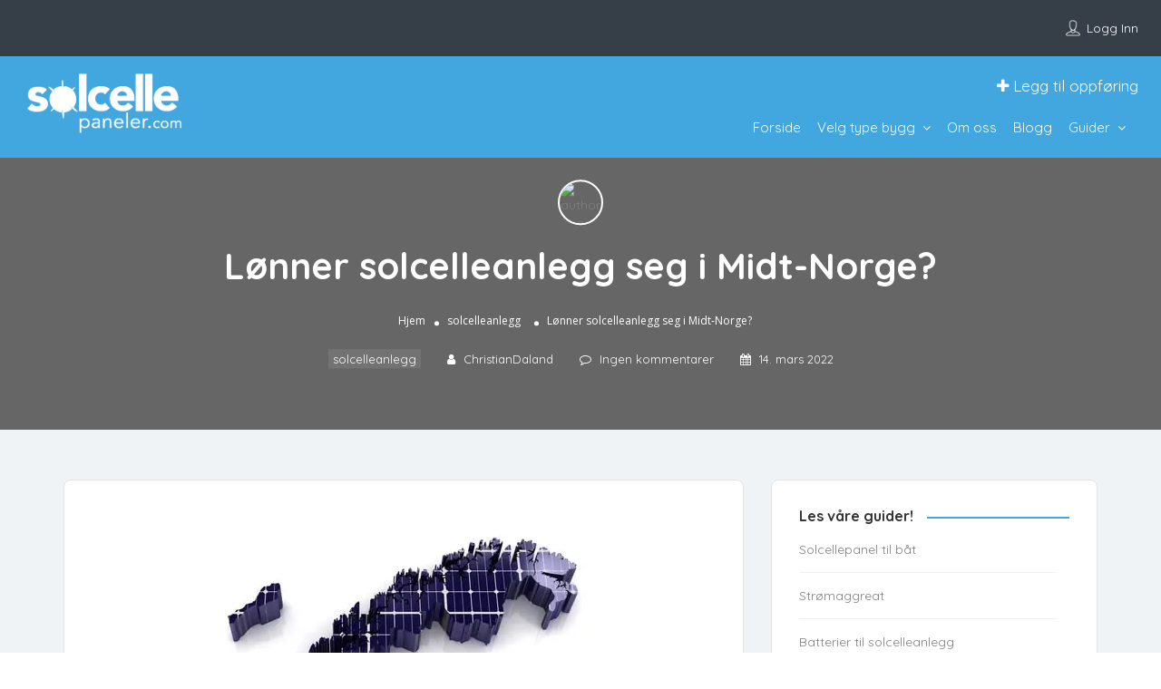

--- FILE ---
content_type: text/html; charset=UTF-8
request_url: https://www.solcellepaneler.com/lonner-solcelleanlegg-seg-i-midt-norge/
body_size: 28008
content:
<!DOCTYPE html>
<!--[if IE 7 ]>    <html class="ie7"> <![endif]-->
<!--[if IE 8 ]>    <html class="ie8"> <![endif]-->

<html lang="nb-NO">
    <head>
        <meta charset="UTF-8">
	   <!-- Mobile Meta -->
		<meta name="viewport" content="width=device-width, initial-scale=1">
		<meta http-equiv="Content-Type" content="text/html;charset=utf-8">		
		<meta HTTP-EQUIV="CACHE-CONTROL" CONTENT="NO-CACHE" />
		
		<title>Lønner solcelleanlegg seg i Midt-Norge? -</title>

			
		<style id="jetpack-boost-critical-css">@media all{ul{box-sizing:border-box}body{--wp--preset--color--black:#000!important;--wp--preset--color--white:#fff!important}html{font-family:sans-serif;-webkit-text-size-adjust:100%;-ms-text-size-adjust:100%}body{margin:0}header,section{display:block}a{background-color:transparent}h1{margin:.67em 0;font-size:2em}img{border:0}button,input,select,textarea{margin:0;font:inherit;color:inherit}button{overflow:visible}button,select{text-transform:none}button{-webkit-appearance:button}input{line-height:normal}textarea{overflow:auto}*{-webkit-box-sizing:border-box;-moz-box-sizing:border-box;box-sizing:border-box}html{font-size:10px}body{font-family:"Helvetica Neue",Helvetica,Arial,sans-serif;font-size:14px;line-height:1.42857143;color:#333;background-color:#fff}button,input,select,textarea{font-family:inherit;font-size:inherit;line-height:inherit}a{color:#337ab7;text-decoration:none}img{vertical-align:middle}h1,h2{font-family:inherit;font-weight:500;line-height:1.1;color:inherit}h1,h2{margin-top:20px;margin-bottom:10px}h1{font-size:36px}h2{font-size:30px}p{margin:0 0 10px}.text-left{text-align:left}.text-right{text-align:right}.text-center{text-align:center}ul{margin-top:0;margin-bottom:10px}ul ul{margin-bottom:0}.container{padding-right:15px;padding-left:15px;margin-right:auto;margin-left:auto}@media (min-width:768px){.container{width:750px}}@media (min-width:992px){.container{width:970px}}@media (min-width:1200px){.container{width:1170px}}.row{margin-right:-15px;margin-left:-15px}.col-md-10,.col-md-2,.col-md-3,.col-md-6,.col-md-9,.col-sm-10,.col-sm-3,.col-sm-9,.col-xs-12,.col-xs-5,.col-xs-6{position:relative;min-height:1px;padding-right:15px;padding-left:15px}.col-xs-12,.col-xs-5,.col-xs-6{float:left}.col-xs-12{width:100%}.col-xs-6{width:50%}.col-xs-5{width:41.66666667%}@media (min-width:768px){.col-sm-10,.col-sm-3,.col-sm-9{float:left}.col-sm-10{width:83.33333333%}.col-sm-9{width:75%}.col-sm-3{width:25%}}@media (min-width:992px){.col-md-10,.col-md-2,.col-md-3,.col-md-6,.col-md-9{float:left}.col-md-10{width:83.33333333%}.col-md-9{width:75%}.col-md-6{width:50%}.col-md-3{width:25%}.col-md-2{width:16.66666667%}}label{display:inline-block;max-width:100%;margin-bottom:5px;font-weight:700}.clearfix:after,.clearfix:before,.container:after,.container:before,.row:after,.row:before{display:table;content:" "}.clearfix:after,.container:after,.row:after{clear:both}.pull-right{float:right!important}@-ms-viewport{width:device-width}.container{min-height:100%}.md-close i{border-radius:50%;font-size:17px;height:30px;line-height:30px;position:absolute;right:-9px;text-align:center;top:-9px;width:30px}.md-modal{position:fixed;top:50%;left:50%;height:auto;z-index:999999999;visibility:hidden;-webkit-backface-visibility:hidden;-moz-backface-visibility:hidden;backface-visibility:hidden;-webkit-transform:translateX(-50%) translateY(-50%);-moz-transform:translateX(-50%) translateY(-50%);-ms-transform:translateX(-50%) translateY(-50%);transform:translateX(-50%) translateY(-50%)}.md-overlay{position:fixed;width:100%;height:100%;visibility:hidden;top:0;left:0;z-index:999999;opacity:0;background:rgba(0,0,0,.8)}.md-content{background:#fff;position:relative;margin:0 auto}.md-content>div{padding:15px 30px 30px}.md-effect-3 .md-content{-webkit-transform:translateY(20%);-moz-transform:translateY(20%);-ms-transform:translateY(20%);transform:translateY(20%);opacity:0}@font-face{font-family:FontAwesome;font-weight:400;font-style:normal}.fa{display:inline-block;font:normal normal normal 14px/1 FontAwesome;font-size:inherit;text-rendering:auto;-webkit-font-smoothing:antialiased;-moz-osx-font-smoothing:grayscale}.pull-right{float:right}.fa-user:before{content:""}.fa-close:before{content:""}.fa-plus:before{content:""}.fa-calendar:before{content:""}.fa-chevron-down:before{content:""}.fa-caret-up:before{content:""}.fa-comment-o:before{content:""}.lp-blog-grid-author li i,.menu ul.sub-menu li a,input{color:#363f48}.md-close i{background-color:#41a6df}p{color:#3e3e3e}.blog-single-inner-container,.menu ul.sub-menu li a{background-color:#fff}.blog-heading-inner-container h1,.blog-single-page .lp-blog-grid-author li i,.blog-single-page .lp-blog-grid-author li span,.breadcrumbs li a,.breadcrumbs li span,.lp-add-listing-btn ul li a,.lp-join-now a,.lp-menu ul li.menu-item-has-children::after,.lp-topbar .lp-join-now a,.md-close i{color:#fff}.lp-topbar{background-color:#363f48}.aliceblue{background-color:#eff3f6}@media screen and (max-width:480px){.lp-menu-container{background-color:#41a6df}}body{font-size:14px}h1{font-size:40px}h2{font-size:35px}.lp-add-listing-btn li a{font-size:17px}.lp-blog-grid-author li a,.lp-menu ul li a{font-size:15px}input{font-size:13px}.breadcrumbs li,.breadcrumbs li>a,.breadcrumbs li>span{font-size:12px}body{overflow-x:hidden;margin:0;font-family:Quicksand,sans-serif;font-weight:400}input,label,li a,p,span{font-family:"Open Sans",sans-serif}.lp-add-listing-btn li a,.lp-blog-grid-author a,.lp-blog-grid-author span,.lp-menu a,h1,h2{font-family:Quicksand,sans-serif}ul{list-style:none}h1,h2{font-weight:700;color:#333}p{font-weight:400;line-height:26px}input{border:0}img{max-width:100%;height:auto}.lp-border{border:1px solid #e3e3e3}.lp-border-radius-8{border-radius:8px}.padding-bottom-15{padding-bottom:15px}.content-loading{background:url(https://www.solcellepaneler.com/wp-content/themes/listingpro/assets/images/content-loader.gif) no-repeat center center;width:100%;min-height:300px}.page-container-second{padding-top:90px;padding-bottom:60px}.pos-relative{position:relative}.fullwidth-header{padding:0 25px}.lp-topbar{padding-top:15px;padding-bottom:15px;position:relative;z-index:9}.lp-join-now{line-height:48px}.lp-join-now a{text-transform:capitalize}.lp-join-now span{border-radius:100%;float:left;height:22px;line-height:15px;margin-right:5px;margin-top:12px;overflow:hidden;width:20px}.lp-join-now span img{width:100%}.lp-join-now a{position:relative}.lp-menu ul.sub-menu li:first-child{border-top-left-radius:0;border-top-right-radius:0}.menu ul.sub-menu li:last-child{border-bottom-left-radius:0;border-bottom-right-radius:0}.lp-menu-container .lp-menu>div>ul>li>a{line-height:46px}.mobile-nav-icon{display:none}.mobile-nav-icon .nav-icon{width:28px;float:right}.icon-bar{width:100%;display:block;height:3px;background-color:#fff;margin-bottom:5px}.lp-menu-bar{position:relative}.lp-menu-bar .lp-logo-container{padding-bottom:5px;padding-top:5px}.lp-menu ul{list-style:none;padding:0;margin-bottom:0}.lp-menu ul li{display:inline-block;padding-right:35px;line-height:32px}.menu ul li{position:relative}.menu ul.sub-menu{background-color:#fff;border-bottom:1px solid rgba(0,0,0,.08);border-left:1px solid rgba(0,0,0,.05);border-radius:3px;box-shadow:3px 2px 7px 1px rgba(0,0,0,.08);margin-left:-16px;max-height:0;padding:10px 0;opacity:0;right:0;position:absolute;top:85%;transform:scale(0);transform-origin:10%top 0;z-index:999999;width:200px}.menu ul.sub-menu:after{content:"";width:0;height:0;border-left:6px solid transparent;border-right:6px solid transparent;border-bottom:8px solid #fff;position:absolute;top:-8px;left:13px;overflow:hidden;opacity:0;visibility:hidden}.menu ul.sub-menu li{position:relative}.menu ul.sub-menu li{display:block;padding:0;margin:0;background-color:#fff}.menu ul.sub-menu li a{display:block;background-color:#fff;font-size:14px;padding:1px 20px;border-top:0;color:#000;text-align:left}.menu ul.sub-menu li>a::before{background-color:#42a7df;content:"";height:100%;left:0;position:absolute;top:0;width:0}.lp-add-listing-btn ul{list-style:none;margin:0}#page{background-color:#fff}.blog-single-page .lp-blog-user-thumb{border:2px solid #fff;display:inline-block;margin-bottom:20px;overflow:hidden;vertical-align:top;border-radius:50%;height:50px;margin:-25px auto 0;overflow:hidden;width:50px}.blog-single-page .lp-blog-user-thumb img{border-radius:0}.blog-single-page .blog-heading-inner-container .lp-blog-grid-author{padding:23px 0 0}.blog-heading-inner-container h1{line-height:normal}.lp-blog-grid-author li,.lp-blog-grid-author li a{color:#333;font-size:13px}.lp-blog-grid-author{padding:0;margin:0;list-style:none}.lp-blog-grid-author li{display:inline-block;margin-right:25px}.lp-blog-grid-author li i{margin-right:5px}.lp-blog-grid-author li:last-child{margin-right:0}.md-content{position:relative}.popup-inner-left-padding{padding-top:0!important;padding-right:0!important;padding-bottom:0!important}.md-close i{z-index:99999999}.page-header-overlay{position:absolute;top:0;left:0;width:100%;background-color:rgba(0,0,0,.7);height:100%}.breadcrumbs{margin:0;padding:0}.breadcrumbs li{display:inline-block;position:relative;margin-right:13px!important;padding-left:16px!important}.breadcrumbs li:first-child:before{display:none}.breadcrumbs li:first-child{padding-left:0!important;padding-right:4px!important;margin-right:0!important}.breadcrumbs li:before{content:"";position:absolute;left:2px;top:9px;color:#fff;width:5px;height:5px;background-color:#fff;border-radius:50%}.breadcrumbs li:last-child{margin-right:0}.blog-single-page{background-image:url(https://www.solcellepaneler.com/wp-content/themes/listingpro/assets/images/blog-post.jpg);background-repeat:no-repeat;background-position:center center;height:637px;position:relative;background-size:cover}.blog-heading-inner-container{position:absolute;bottom:0;left:0;width:100%;-webkit-transform:translateY(-37%);-moz-transform:translateY(-37%);-o-transform:translateY(-37%);transform:translateY(-37%);z-index:999}.blog-single-inner-container{padding:35px 0 30px 0}.lp-menu ul li.menu-item-has-children::after{content:"";font-family:FontAwesome;font-style:normal;font-weight:400;text-decoration:inherit;margin-left:4px}.lp-menu ul.sub-menu:after{content:"";width:0;height:0;border-left:10px solid transparent;border-right:10px solid transparent;border-bottom:10px solid #fff;position:absolute;top:-9px;left:13px;overflow:hidden;opacity:0;visibility:hidden;opacity:1;overflow:visible;visibility:visible}.md-overlay{z-index:99999999!important}section.aliceblue{float:left;overflow-x:hidden;position:relative;width:100%;z-index:1}.pos-relative .container{position:relative}.header-with-topbar .lp-menu-container .lp-add-listing-btn>ul>li>a{display:inline-block;padding:11px 0}.header-with-topbar .lp-menu-bar .lp-add-listing-btn>ul{padding-left:30px}.lp-menu ul.sub-menu::after{left:auto;right:34px}.header-with-topbar .lp-menu ul.sub-menu{left:auto;right:0}header{position:relative}.lp-menu-bar{z-index:10}header .lp-topbar{z-index:11}textarea{resize:none}select::-webkit-scrollbar{width:1px;background-color:transparent}select::-moz-scrollbar{width:1px;background-color:transparent}.lp-menu ul.inner_menu>li{padding-right:14px}.lp-menu-bar{padding:10px 0}.header-right-panel.clearfix.col-md-10.col-sm-10.col-xs-12{padding-left:0;padding-right:0}section.aliceblue{overflow-x:hidden}section.aliceblue{overflow-x:hidden}.header-with-topbar div.lp-join-now span{margin-top:6px}.header-with-topbar div.lp-join-now{float:right;line-height:32px}.header-with-topbar .lp-join-now{line-height:normal}.mobile-menu{margin-left:-20px!important;margin-right:-20px!important;padding:15px 0 0 0;width:calc(100% + 40px)}.mobile-menu li{line-height:40px;border-bottom:1px solid #dadada}#menu{background:#fff;visibility:hidden}.lpl-button.md-trigger{right:15px}.lpl-button{position:absolute;z-index:9;background:0 0;color:#363f48;border:1px solid #363f48;padding-left:10px;padding-right:10px;padding-top:5px;padding-bottom:5px;float:left!important;margin-right:0!important;width:40%;margin-left:15px;border-radius:4px;text-align:center;top:85px;margin-top:40px}.header-right-panel .lp-menu ul li ul li a{color:#333}.blog-single-inner-container{background-color:transparent;border:none}@media (min-width:992px){.page-container-second{padding-top:40px;padding-bottom:40px}}.page-container-second-blog{padding-bottom:20px;padding-top:20px}div.lp-top-notification-bar{display:none;top:0;left:0;width:100%;position:fixed;background-color:#f9f9f9;z-index:99999;padding:20px 20px;color:#fff;font-size:14px;text-align:center;font-weight:700;border-bottom:1px solid #e3e3e3}@media (max-width:480px){.header-right-panel .lp-menu-container{display:none}header .header-right-panel{padding:0!important}.fullwidth-header{padding:0 30px}.lp-menu-bar .mobile-nav-icon{position:absolute;top:-30px;left:-15px}h1{font-size:35px}.lp-add-listing-btn,.lp-menu{width:100%}.lp-add-listing-btn ul{padding:0}header .lp-topbar{display:block}.lp-topbar{display:none}.lp-menu ul li{display:block;padding-right:0}.lp-menu ul li a{width:100%;display:block}.menu ul.sub-menu{position:static;width:100%}.menu ul.sub-menu:after{display:none}.menu ul.sub-menu{padding-top:0}.lp-menu ul{margin-top:0}.lp-add-listing-btn ul{margin-top:0;margin-bottom:0}.lp-add-listing-btn li a,.lp-menu li a{padding:8px 10px;border-bottom:1px solid #ddd}.lp-menu li:last-child a{border-bottom:0}.lp-add-listing-btn,.lp-add-listing-btn li a{width:100%;display:block}.lp-add-listing-btn{margin-top:0}.menu ul.sub-menu li:last-child a{border-bottom-left-radius:0;border-bottom-right-radius:0}.menu ul.sub-menu{border-radius:0}.md-modal{overflow:scroll}.md-modal{display:none}}@media (max-width:360px){.header-with-topbar .fullwidth-header .col-md-9.col-sm-9.text-left{padding-bottom:10px}.header-with-topbar .fullwidth-header .col-md-3.col-sm-3.text-right,.header-with-topbar .fullwidth-header .col-md-9.col-sm-9.text-left{text-align:center}}@media (max-width:767px){header .lp-topbar .fullwidth-header .col-md-9.col-sm-9.text-left{float:left}}@media (max-width:991px) and (min-width:480px){header .col-md-2.col-xs-6.lp-logo-container{width:22%}}@media (max-width:991px) and (min-width:980px){.header-right-panel.clearfix.col-md-10.col-sm-10.col-xs-12{width:78%}}@media (max-width:980px){.header-right-panel.clearfix.col-md-10.col-sm-10.col-xs-12{padding:0!important;width:100%}.lp-menu-bar .lp-logo-container{width:50%}.mobile-nav-icon{position:absolute;top:-35px}}@media (max-width:667px){.lp-menu-bar .lp-logo-container{width:60%!important}}@media (max-width:980px){.mobile-nav-icon{display:block;float:left}.lp-menu-container{display:none}.md-modal{top:49%;overflow:scroll}.lp-logo-container{float:right}.mobile-nav-icon .nav-icon{float:left}.lp-logo{text-align:right}header .lp-topbar{display:block;clear:both}.lp-topbar{display:none}}@media (max-width:321px){.lp-blog-grid-author{padding-left:15px;padding-right:15px}}@media (max-width:768px){.mobile-nav-icon{top:-25px}.blog-heading-inner-container h1{padding:10px}.blog-single-page{height:520px}}@media (max-width:768px){.blog-single-inner-container{padding:0}.single-post .page-container-second{padding-bottom:60px;padding-top:20px}.blog-heading-inner-container{bottom:-40px}}@media (max-width:1024px) and (min-width:769px){.blog-single-inner-container{padding:0}.single-post .page-container-second{padding-bottom:0;padding-top:30px}}@media (max-width:1024px) and (min-width:981px){.header-right-panel.clearfix.col-md-10.col-sm-10.col-xs-12{padding-top:0!important}.header-right-panel{width:40%;float:right}.col-md-2.col-xs-6.lp-logo-container{width:20%!important}}@media (max-width:767px) and (min-width:481px){.header-right-panel.clearfix.col-md-10.col-sm-10.col-xs-12 .mobile-nav-icon{top:-32px}}@media (min-width:320px) and (max-width:767px){#grid-show-popup{width:100%;height:300px}#grid-show-popup .widget-map-click i{top:1px;right:17px}.lpl-button{font-size:14px;margin-top:20px}}@media (min-width:320px) and (max-width:480px){.header-with-topbar div.lp-join-now{display:block;margin:0 auto;float:initial}.header-with-topbar div.lp-join-now span{margin-top:0;display:inline-block;float:inherit;vertical-align:middle}}.fas{font-family:"Font Awesome 5 Free"!important}.fa{font-family:FontAwesome!important;font-weight:500}body{font-size:14px}p{overflow-wrap:break-word}label{font-weight:400}ul{margin:0;padding:0}.menu ul.sub-menu li>a::before{display:none}.menu ul.sub-menu li>a{border-left:solid 2px transparent}.menu ul.sub-menu{border-left:none}.lp-blog-grid-author li.category-link a{padding:2px 5px;background-color:#737373;border-top:solid 1px #737373;color:#fff}.grid-show-popup{text-align:center}.grid-show-popup img{margin:0 auto;padding:50px}#grid-show-popup .widget-map-click i{right:20px}select{outline:0}header{z-index:9999}body .container{min-height:inherit}.lp-header{display:block!important;float:none!important;clear:both!important}.lp-header:after,.lp-header:before{content:"";display:block!important;float:none!important;clear:both!important}@font-face{font-family:eicons;font-weight:400;font-style:normal}[class^=eicon]{display:inline-block;font-family:eicons;font-size:inherit;font-weight:400;font-style:normal;font-variant:normal;line-height:1;text-rendering:auto;-webkit-font-smoothing:antialiased;-moz-osx-font-smoothing:grayscale}.eicon-caret-down:before{content:""}.elementor-clearfix:after{content:"";display:block;clear:both;width:0;height:0}.elementor *,.elementor :after,.elementor :before{box-sizing:border-box}.elementor-element{--flex-direction:initial;--flex-wrap:initial;--justify-content:initial;--align-items:initial;--align-content:initial;--gap:initial;--flex-basis:initial;--flex-grow:initial;--flex-shrink:initial;--order:initial;--align-self:initial;flex-basis:var(--flex-basis);flex-grow:var(--flex-grow);flex-shrink:var(--flex-shrink);order:var(--order);align-self:var(--align-self)}.elementor-element:where(.e-con-full,.elementor-widget){flex-direction:var(--flex-direction);flex-wrap:var(--flex-wrap);justify-content:var(--justify-content);align-items:var(--align-items);align-content:var(--align-content);gap:var(--gap)}.elementor-section{position:relative}.elementor-section .elementor-container{display:flex;margin-right:auto;margin-left:auto;position:relative}@media (max-width:1024px){.elementor-section .elementor-container{flex-wrap:wrap}}.elementor-section.elementor-section-boxed>.elementor-container{max-width:1140px}.elementor-widget-wrap{position:relative;width:100%;flex-wrap:wrap;align-content:flex-start}.elementor:not(.elementor-bc-flex-widget) .elementor-widget-wrap{display:flex}.elementor-widget-wrap>.elementor-element{width:100%}.elementor-widget{position:relative}.elementor-widget:not(:last-child){margin-bottom:20px}.elementor-column{position:relative;min-height:1px;display:flex}.elementor-column-gap-default>.elementor-column>.elementor-element-populated{padding:10px}@media (min-width:768px){.elementor-column.elementor-col-50{width:50%}.elementor-column.elementor-col-100{width:100%}}@media (max-width:767px){.elementor-column{width:100%}}.elementor-form-fields-wrapper{display:flex;flex-wrap:wrap}.elementor-form-fields-wrapper.elementor-labels-above .elementor-field-group>.elementor-select-wrapper,.elementor-form-fields-wrapper.elementor-labels-above .elementor-field-group>input,.elementor-form-fields-wrapper.elementor-labels-above .elementor-field-group>textarea{flex-basis:100%;max-width:100%}.elementor-field-group{flex-wrap:wrap;align-items:center}.elementor-field-group.elementor-field-type-submit{align-items:flex-end}.elementor-field-group .elementor-field-textual{width:100%;max-width:100%;border:1px solid #69727d;background-color:transparent;color:#1f2124;vertical-align:middle;flex-grow:1}.elementor-field-group .elementor-field-textual::-moz-placeholder{color:inherit;font-family:inherit;opacity:.6}.elementor-field-group .elementor-field-textual::placeholder{color:inherit;font-family:inherit;opacity:.6}.elementor-field-group .elementor-select-wrapper{display:flex;position:relative;width:100%}.elementor-field-group .elementor-select-wrapper select{-webkit-appearance:none;-moz-appearance:none;appearance:none;color:inherit;font-size:inherit;font-family:inherit;font-weight:inherit;font-style:inherit;text-transform:inherit;letter-spacing:inherit;line-height:inherit;flex-basis:100%;padding-right:20px}.elementor-field-group .elementor-select-wrapper:before{content:"";font-family:eicons;font-size:15px;position:absolute;top:50%;transform:translateY(-50%);right:10px;text-shadow:0 0 3px rgba(0,0,0,.3)}.elementor-field-textual{line-height:1.4;font-size:15px;min-height:40px;padding:5px 14px;border-radius:3px}.elementor-button-align-stretch .elementor-field-type-submit:not(.e-form__buttons__wrapper) .elementor-button{flex-basis:100%}.elementor-form .elementor-button{padding-top:0;padding-bottom:0;border:none}.elementor-form .elementor-button>span{display:flex;justify-content:center}.elementor-form .elementor-button.elementor-size-sm{min-height:40px}.elementor-button{display:inline-block;line-height:1;background-color:#69727d;font-size:15px;padding:12px 24px;border-radius:3px;color:#fff;fill:#fff;text-align:center}.elementor-button-icon{flex-grow:0;order:5}.elementor-button-text{flex-grow:1;order:10;display:inline-block}.elementor-button span{text-decoration:inherit}.elementor-heading-title{padding:0;margin:0;line-height:1}.elementor-column .elementor-spacer-inner{height:var(--spacer-size)}.elementor-toggle .elementor-tab-title .elementor-toggle-icon .elementor-toggle-icon-opened{display:none}.elementor-toggle .elementor-tab-content{padding:15px;border-bottom:1px solid #d5d8dc;display:none}@media (max-width:767px){.elementor-toggle .elementor-tab-content{padding:12px 10px}}.elementor-kit-211{--e-global-color-primary:#6EC1E4;--e-global-color-text:#7A7A7A;--e-global-color-accent:#61CE70;--e-global-color-3e5da9f:#42A7DF;--e-global-typography-primary-font-family:"Roboto";--e-global-typography-primary-font-weight:600;--e-global-typography-text-font-family:"Roboto";--e-global-typography-text-font-weight:400;--e-global-typography-accent-font-family:"Roboto";--e-global-typography-accent-font-weight:500;--e-global-typography-db03a70-font-family:"Quicksand";--e-global-typography-db03a70-font-size:32px;--e-global-typography-db03a70-font-weight:700}.elementor-section.elementor-section-boxed>.elementor-container{max-width:1140px}.elementor-widget:not(:last-child){margin-block-end:20px}@media (max-width:1024px){.elementor-section.elementor-section-boxed>.elementor-container{max-width:1024px}}@media (max-width:767px){.elementor-section.elementor-section-boxed>.elementor-container{max-width:767px}}[data-elementor-type=popup]:not(.elementor-edit-area){display:none}.e-form__buttons{flex-wrap:wrap}.e-form__buttons{display:flex}.elementor-field-type-tel input{direction:inherit}.elementor-form .elementor-button>span{display:flex;justify-content:center;align-items:center}.elementor-form .elementor-button .elementor-button-text{white-space:normal;flex-grow:0}.elementor-select-wrapper .select-caret-down-wrapper{position:absolute;top:50%;transform:translateY(-50%);inset-inline-end:10px;font-size:11px}.elementor-select-wrapper .select-caret-down-wrapper i{font-size:19px;line-height:2}.elementor-select-wrapper.remove-before:before{content:""!important}.elementor-widget-table-of-contents:not(.elementor-toc--collapsed) .elementor-toc__toggle-button--expand{display:none}.elementor-toc__toggle-button{display:inline-flex}.elementor-toc__toggle-button i{color:var(--toggle-button-color)}.elementor-widget-heading .elementor-heading-title{color:var(--e-global-color-primary);font-family:var(--e-global-typography-primary-font-family),Sans-serif;font-weight:var(--e-global-typography-primary-font-weight)}.elementor-widget-text-editor{color:var(--e-global-color-text);font-family:var(--e-global-typography-text-font-family),Sans-serif;font-weight:var(--e-global-typography-text-font-weight)}.elementor-widget-toggle .elementor-tab-content{color:var(--e-global-color-text);font-family:var(--e-global-typography-text-font-family),Sans-serif;font-weight:var(--e-global-typography-text-font-weight)}.elementor-widget-form .elementor-field-group>label{color:var(--e-global-color-text)}.elementor-widget-form .elementor-field-group>label{font-family:var(--e-global-typography-text-font-family),Sans-serif;font-weight:var(--e-global-typography-text-font-weight)}.elementor-widget-form .elementor-field-group .elementor-field{color:var(--e-global-color-text)}.elementor-widget-form .elementor-field-group .elementor-field{font-family:var(--e-global-typography-text-font-family),Sans-serif;font-weight:var(--e-global-typography-text-font-weight)}.elementor-widget-form .elementor-button{font-family:var(--e-global-typography-accent-font-family),Sans-serif;font-weight:var(--e-global-typography-accent-font-weight)}.elementor-widget-form .elementor-button[type=submit]{background-color:var(--e-global-color-accent)}.elementor-3683 .elementor-element.elementor-element-398b38c4{--spacer-size:25px}.elementor-3683 .elementor-element.elementor-element-3577c846{text-align:center}.elementor-3683 .elementor-element.elementor-element-3577c846 .elementor-heading-title{color:var(--e-global-color-3e5da9f);font-family:var(--e-global-typography-db03a70-font-family),Sans-serif;font-size:var(--e-global-typography-db03a70-font-size);font-weight:var(--e-global-typography-db03a70-font-weight);line-height:var(--e-global-typography-db03a70-line-height);letter-spacing:var(--e-global-typography-db03a70-letter-spacing);word-spacing:var(--e-global-typography-db03a70-word-spacing)}.elementor-3683 .elementor-element.elementor-element-5cbcbebb{text-align:center;color:var(--e-global-color-text);font-family:"Open Sans",Sans-serif;font-size:21px;font-weight:400;line-height:25em}.elementor-3683 .elementor-element.elementor-element-5cbcbebb>.elementor-widget-container{margin:-18px 0 0 0}.elementor-3683 .elementor-element.elementor-element-7c81013d>.elementor-container{max-width:688px}.elementor-3683 .elementor-element.elementor-element-14149849 .elementor-field-group{padding-right:calc(10px/2);padding-left:calc(10px/2);margin-bottom:10px}.elementor-3683 .elementor-element.elementor-element-14149849 .elementor-form-fields-wrapper{margin-left:calc(-10px/2);margin-right:calc(-10px/2);margin-bottom:-10px}body .elementor-3683 .elementor-element.elementor-element-14149849 .elementor-labels-above .elementor-field-group>label{padding-bottom:0}.elementor-3683 .elementor-element.elementor-element-14149849 .elementor-field-group:not(.elementor-field-type-upload) .elementor-field:not(.elementor-select-wrapper){background-color:#fff}.elementor-3683 .elementor-element.elementor-element-14149849 .elementor-field-group .elementor-select-wrapper select{background-color:#fff}.elementor-3683 .elementor-element.elementor-element-14149849 .elementor-button[type=submit]{background-color:var(--e-global-color-3e5da9f);color:#fff}.elementor-3683 .elementor-element.elementor-element-67f4a669{--spacer-size:25px}@media (max-width:1024px){.elementor-3683 .elementor-element.elementor-element-3577c846 .elementor-heading-title{font-size:var(--e-global-typography-db03a70-font-size);line-height:var(--e-global-typography-db03a70-line-height);letter-spacing:var(--e-global-typography-db03a70-letter-spacing);word-spacing:var(--e-global-typography-db03a70-word-spacing)}}@media (max-width:767px){.elementor-3683 .elementor-element.elementor-element-3577c846 .elementor-heading-title{font-size:var(--e-global-typography-db03a70-font-size);line-height:var(--e-global-typography-db03a70-line-height);letter-spacing:var(--e-global-typography-db03a70-letter-spacing);word-spacing:var(--e-global-typography-db03a70-word-spacing)}}.header-bg-color-class{background-color:#42a7df}.icon-bar{background-color:#fff}.lp-add-listing-btn ul li a,.lp-join-now a,.lp-menu-container .lp-menu>div>ul>li>a{color:#fff}.lp-menu ul li.menu-item-has-children::after{color:#fff!important}.lp-topbar{background-color:#363f48!important}.page-header-overlay{background-color:rgba(0,0,0,.6)}.md-close i,.menu ul.sub-menu li>a::before{background-color:#41a6df}.lp-topbar{background-color:#363f48}input{color:#363f48}.lp-menu-container .lp-menu>div>ul>li>a{font-family:Quicksand}body{font-family:Quicksand;font-weight:400;color:#7f7f7f}h1{font-family:Quicksand;color:#333}h2{font-family:Quicksand;color:#333}input,label,li a,p,span{font-family:Open Sans;color:#7f7f7f}}@media all{body{--wp--preset--color--black:#000!important;--wp--preset--color--white:#fff!important}html{font-family:sans-serif;-webkit-text-size-adjust:100%;-ms-text-size-adjust:100%}body{margin:0}header,section{display:block}a{background-color:transparent}h1{margin:.67em 0;font-size:2em}img{border:0}button,input,select,textarea{margin:0;font:inherit;color:inherit}button{overflow:visible}button,select{text-transform:none}button{-webkit-appearance:button}input{line-height:normal}textarea{overflow:auto}*{-webkit-box-sizing:border-box;-moz-box-sizing:border-box;box-sizing:border-box}html{font-size:10px}body{font-family:"Helvetica Neue",Helvetica,Arial,sans-serif;font-size:14px;line-height:1.42857143;color:#333;background-color:#fff}button,input,select,textarea{font-family:inherit;font-size:inherit;line-height:inherit}a{color:#337ab7;text-decoration:none}img{vertical-align:middle}h1,h2{font-family:inherit;font-weight:500;line-height:1.1;color:inherit}h1,h2{margin-top:20px;margin-bottom:10px}h1{font-size:36px}h2{font-size:30px}p{margin:0 0 10px}.text-left{text-align:left}.text-right{text-align:right}.text-center{text-align:center}ul{margin-top:0;margin-bottom:10px}ul ul{margin-bottom:0}.container{padding-right:15px;padding-left:15px;margin-right:auto;margin-left:auto}@media (min-width:768px){.container{width:750px}}@media (min-width:992px){.container{width:970px}}@media (min-width:1200px){.container{width:1170px}}.row{margin-right:-15px;margin-left:-15px}.col-md-10,.col-md-2,.col-md-3,.col-md-6,.col-md-9,.col-sm-10,.col-sm-3,.col-sm-9,.col-xs-12,.col-xs-5,.col-xs-6{position:relative;min-height:1px;padding-right:15px;padding-left:15px}.col-xs-12,.col-xs-5,.col-xs-6{float:left}.col-xs-12{width:100%}.col-xs-6{width:50%}.col-xs-5{width:41.66666667%}@media (min-width:768px){.col-sm-10,.col-sm-3,.col-sm-9{float:left}.col-sm-10{width:83.33333333%}.col-sm-9{width:75%}.col-sm-3{width:25%}}@media (min-width:992px){.col-md-10,.col-md-2,.col-md-3,.col-md-6,.col-md-9{float:left}.col-md-10{width:83.33333333%}.col-md-9{width:75%}.col-md-6{width:50%}.col-md-3{width:25%}.col-md-2{width:16.66666667%}}label{display:inline-block;max-width:100%;margin-bottom:5px;font-weight:700}.clearfix:after,.clearfix:before,.container:after,.container:before,.row:after,.row:before{display:table;content:" "}.clearfix:after,.container:after,.row:after{clear:both}.pull-right{float:right!important}@-ms-viewport{width:device-width}.container{min-height:100%}.md-close i{border-radius:50%;font-size:17px;height:30px;line-height:30px;position:absolute;right:-9px;text-align:center;top:-9px;width:30px}.md-modal{position:fixed;top:50%;left:50%;height:auto;z-index:999999999;visibility:hidden;-webkit-backface-visibility:hidden;-moz-backface-visibility:hidden;backface-visibility:hidden;-webkit-transform:translateX(-50%) translateY(-50%);-moz-transform:translateX(-50%) translateY(-50%);-ms-transform:translateX(-50%) translateY(-50%);transform:translateX(-50%) translateY(-50%)}.md-overlay{position:fixed;width:100%;height:100%;visibility:hidden;top:0;left:0;z-index:999999;opacity:0;background:rgba(0,0,0,.8)}.md-content{background:#fff;position:relative;margin:0 auto}.md-content>div{padding:15px 30px 30px}.md-effect-3 .md-content{-webkit-transform:translateY(20%);-moz-transform:translateY(20%);-ms-transform:translateY(20%);transform:translateY(20%);opacity:0}@font-face{font-family:FontAwesome;font-weight:400;font-style:normal}.fa{display:inline-block;font:normal normal normal 14px/1 FontAwesome;font-size:inherit;text-rendering:auto;-webkit-font-smoothing:antialiased;-moz-osx-font-smoothing:grayscale}.pull-right{float:right}.fa-user:before{content:""}.fa-close:before{content:""}.fa-plus:before{content:""}.fa-calendar:before{content:""}.fa-chevron-down:before{content:""}.fa-caret-up:before{content:""}.fa-comment-o:before{content:""}.lp-blog-grid-author li i,.menu ul.sub-menu li a,input{color:#363f48}.md-close i{background-color:#41a6df}p{color:#3e3e3e}.blog-single-inner-container,.menu ul.sub-menu li a{background-color:#fff}.blog-heading-inner-container h1,.blog-single-page .lp-blog-grid-author li i,.blog-single-page .lp-blog-grid-author li span,.breadcrumbs li a,.breadcrumbs li span,.lp-add-listing-btn ul li a,.lp-join-now a,.lp-menu ul li.menu-item-has-children::after,.lp-topbar .lp-join-now a,.md-close i{color:#fff}.lp-topbar{background-color:#363f48}.aliceblue{background-color:#eff3f6}@media screen and (max-width:480px){.lp-menu-container{background-color:#41a6df}}body{font-size:14px}h1{font-size:40px}h2{font-size:35px}.lp-add-listing-btn li a{font-size:17px}.lp-blog-grid-author li a,.lp-menu ul li a{font-size:15px}input{font-size:13px}.breadcrumbs li,.breadcrumbs li>a,.breadcrumbs li>span{font-size:12px}body{overflow-x:hidden;margin:0;font-family:Quicksand,sans-serif;font-weight:400}input,label,li a,p,span{font-family:"Open Sans",sans-serif}.lp-add-listing-btn li a,.lp-blog-grid-author a,.lp-blog-grid-author span,.lp-menu a,h1,h2{font-family:Quicksand,sans-serif}ul{list-style:none}h1,h2{font-weight:700;color:#333}p{font-weight:400;line-height:26px}input{border:0}img{max-width:100%;height:auto}.lp-border{border:1px solid #e3e3e3}.lp-border-radius-8{border-radius:8px}.padding-bottom-15{padding-bottom:15px}.content-loading{background:url(https://www.solcellepaneler.com/wp-content/themes/listingpro/assets/images/content-loader.gif) no-repeat center center;width:100%;min-height:300px}.page-container-second{padding-top:90px;padding-bottom:60px}.pos-relative{position:relative}.fullwidth-header{padding:0 25px}.lp-topbar{padding-top:15px;padding-bottom:15px;position:relative;z-index:9}.lp-join-now{line-height:48px}.lp-join-now a{text-transform:capitalize}.lp-join-now span{border-radius:100%;float:left;height:22px;line-height:15px;margin-right:5px;margin-top:12px;overflow:hidden;width:20px}.lp-join-now span img{width:100%}.lp-join-now a{position:relative}.lp-menu ul.sub-menu li:first-child{border-top-left-radius:0;border-top-right-radius:0}.menu ul.sub-menu li:last-child{border-bottom-left-radius:0;border-bottom-right-radius:0}.lp-menu-container .lp-menu>div>ul>li>a{line-height:46px}.mobile-nav-icon{display:none}.mobile-nav-icon .nav-icon{width:28px;float:right}.icon-bar{width:100%;display:block;height:3px;background-color:#fff;margin-bottom:5px}.lp-menu-bar{position:relative}.lp-menu-bar .lp-logo-container{padding-bottom:5px;padding-top:5px}.lp-menu ul{list-style:none;padding:0;margin-bottom:0}.lp-menu ul li{display:inline-block;padding-right:35px;line-height:32px}.menu ul li{position:relative}.menu ul.sub-menu{background-color:#fff;border-bottom:1px solid rgba(0,0,0,.08);border-left:1px solid rgba(0,0,0,.05);border-radius:3px;box-shadow:3px 2px 7px 1px rgba(0,0,0,.08);margin-left:-16px;max-height:0;padding:10px 0;opacity:0;right:0;position:absolute;top:85%;transform:scale(0);transform-origin:10%top 0;z-index:999999;width:200px}.menu ul.sub-menu:after{content:"";width:0;height:0;border-left:6px solid transparent;border-right:6px solid transparent;border-bottom:8px solid #fff;position:absolute;top:-8px;left:13px;overflow:hidden;opacity:0;visibility:hidden}.menu ul.sub-menu li{position:relative}.menu ul.sub-menu li{display:block;padding:0;margin:0;background-color:#fff}.menu ul.sub-menu li a{display:block;background-color:#fff;font-size:14px;padding:1px 20px;border-top:0;color:#000;text-align:left}.menu ul.sub-menu li>a::before{background-color:#42a7df;content:"";height:100%;left:0;position:absolute;top:0;width:0}.lp-add-listing-btn ul{list-style:none;margin:0}#page{background-color:#fff}.blog-single-page .lp-blog-user-thumb{border:2px solid #fff;display:inline-block;margin-bottom:20px;overflow:hidden;vertical-align:top;border-radius:50%;height:50px;margin:-25px auto 0;overflow:hidden;width:50px}.blog-single-page .lp-blog-user-thumb img{border-radius:0}.blog-single-page .blog-heading-inner-container .lp-blog-grid-author{padding:23px 0 0}.blog-heading-inner-container h1{line-height:normal}.lp-blog-grid-author li,.lp-blog-grid-author li a{color:#333;font-size:13px}.lp-blog-grid-author{padding:0;margin:0;list-style:none}.lp-blog-grid-author li{display:inline-block;margin-right:25px}.lp-blog-grid-author li i{margin-right:5px}.lp-blog-grid-author li:last-child{margin-right:0}.md-content{position:relative}.popup-inner-left-padding{padding-top:0!important;padding-right:0!important;padding-bottom:0!important}.md-close i{z-index:99999999}.page-header-overlay{position:absolute;top:0;left:0;width:100%;background-color:rgba(0,0,0,.7);height:100%}.breadcrumbs{margin:0;padding:0}.breadcrumbs li{display:inline-block;position:relative;margin-right:13px!important;padding-left:16px!important}.breadcrumbs li:first-child:before{display:none}.breadcrumbs li:first-child{padding-left:0!important;padding-right:4px!important;margin-right:0!important}.breadcrumbs li:before{content:"";position:absolute;left:2px;top:9px;color:#fff;width:5px;height:5px;background-color:#fff;border-radius:50%}.breadcrumbs li:last-child{margin-right:0}.blog-single-page{background-image:url(https://www.solcellepaneler.com/wp-content/themes/listingpro/assets/images/blog-post.jpg);background-repeat:no-repeat;background-position:center center;height:637px;position:relative;background-size:cover}.blog-heading-inner-container{position:absolute;bottom:0;left:0;width:100%;-webkit-transform:translateY(-37%);-moz-transform:translateY(-37%);-o-transform:translateY(-37%);transform:translateY(-37%);z-index:999}.blog-single-inner-container{padding:35px 0 30px 0}.lp-menu ul li.menu-item-has-children::after{content:"";font-family:FontAwesome;font-style:normal;font-weight:400;text-decoration:inherit;margin-left:4px}.lp-menu ul.sub-menu:after{content:"";width:0;height:0;border-left:10px solid transparent;border-right:10px solid transparent;border-bottom:10px solid #fff;position:absolute;top:-9px;left:13px;overflow:hidden;opacity:0;visibility:hidden;opacity:1;overflow:visible;visibility:visible}.md-overlay{z-index:99999999!important}section.aliceblue{float:left;overflow-x:hidden;position:relative;width:100%;z-index:1}.pos-relative .container{position:relative}.header-with-topbar .lp-menu-container .lp-add-listing-btn>ul>li>a{display:inline-block;padding:11px 0}.header-with-topbar .lp-menu-bar .lp-add-listing-btn>ul{padding-left:30px}.lp-menu ul.sub-menu::after{left:auto;right:34px}.header-with-topbar .lp-menu ul.sub-menu{left:auto;right:0}header{position:relative}.lp-menu-bar{z-index:10}header .lp-topbar{z-index:11}textarea{resize:none}select::-webkit-scrollbar{width:1px;background-color:transparent}select::-moz-scrollbar{width:1px;background-color:transparent}.lp-menu ul.inner_menu>li{padding-right:14px}.lp-menu-bar{padding:10px 0}.header-right-panel.clearfix.col-md-10.col-sm-10.col-xs-12{padding-left:0;padding-right:0}section.aliceblue{overflow-x:hidden}section.aliceblue{overflow-x:hidden}.header-with-topbar div.lp-join-now span{margin-top:6px}.header-with-topbar div.lp-join-now{float:right;line-height:32px}.header-with-topbar .lp-join-now{line-height:normal}.mobile-menu{margin-left:-20px!important;margin-right:-20px!important;padding:15px 0 0 0;width:calc(100% + 40px)}.mobile-menu li{line-height:40px;border-bottom:1px solid #dadada}#menu{background:#fff;visibility:hidden}.lpl-button.md-trigger{right:15px}.lpl-button{position:absolute;z-index:9;background:0 0;color:#363f48;border:1px solid #363f48;padding-left:10px;padding-right:10px;padding-top:5px;padding-bottom:5px;float:left!important;margin-right:0!important;width:40%;margin-left:15px;border-radius:4px;text-align:center;top:85px;margin-top:40px}.header-right-panel .lp-menu ul li ul li a{color:#333}.blog-single-inner-container{background-color:transparent;border:none}@media (min-width:992px){.page-container-second{padding-top:40px;padding-bottom:40px}}.page-container-second-blog{padding-bottom:20px;padding-top:20px}div.lp-top-notification-bar{display:none;top:0;left:0;width:100%;position:fixed;background-color:#f9f9f9;z-index:99999;padding:20px 20px;color:#fff;font-size:14px;text-align:center;font-weight:700;border-bottom:1px solid #e3e3e3}@media (max-width:480px){.header-right-panel .lp-menu-container{display:none}header .header-right-panel{padding:0!important}.fullwidth-header{padding:0 30px}.lp-menu-bar .mobile-nav-icon{position:absolute;top:-30px;left:-15px}h1{font-size:35px}.lp-add-listing-btn,.lp-menu{width:100%}.lp-add-listing-btn ul{padding:0}header .lp-topbar{display:block}.lp-topbar{display:none}.lp-menu ul li{display:block;padding-right:0}.lp-menu ul li a{width:100%;display:block}.menu ul.sub-menu{position:static;width:100%}.menu ul.sub-menu:after{display:none}.menu ul.sub-menu{padding-top:0}.lp-menu ul{margin-top:0}.lp-add-listing-btn ul{margin-top:0;margin-bottom:0}.lp-add-listing-btn li a,.lp-menu li a{padding:8px 10px;border-bottom:1px solid #ddd}.lp-menu li:last-child a{border-bottom:0}.lp-add-listing-btn,.lp-add-listing-btn li a{width:100%;display:block}.lp-add-listing-btn{margin-top:0}.menu ul.sub-menu li:last-child a{border-bottom-left-radius:0;border-bottom-right-radius:0}.menu ul.sub-menu{border-radius:0}.md-modal{overflow:scroll}.md-modal{display:none}}@media (max-width:360px){.header-with-topbar .fullwidth-header .col-md-9.col-sm-9.text-left{padding-bottom:10px}.header-with-topbar .fullwidth-header .col-md-3.col-sm-3.text-right,.header-with-topbar .fullwidth-header .col-md-9.col-sm-9.text-left{text-align:center}}@media (max-width:767px){header .lp-topbar .fullwidth-header .col-md-9.col-sm-9.text-left{float:left}}@media (max-width:991px) and (min-width:480px){header .col-md-2.col-xs-6.lp-logo-container{width:22%}}@media (max-width:991px) and (min-width:980px){.header-right-panel.clearfix.col-md-10.col-sm-10.col-xs-12{width:78%}}@media (max-width:980px){.header-right-panel.clearfix.col-md-10.col-sm-10.col-xs-12{padding:0!important;width:100%}.lp-menu-bar .lp-logo-container{width:50%}.mobile-nav-icon{position:absolute;top:-35px}}@media (max-width:667px){.lp-menu-bar .lp-logo-container{width:60%!important}}@media (max-width:980px){.mobile-nav-icon{display:block;float:left}.lp-menu-container{display:none}.md-modal{top:49%;overflow:scroll}.lp-logo-container{float:right}.mobile-nav-icon .nav-icon{float:left}.lp-logo{text-align:right}header .lp-topbar{display:block;clear:both}.lp-topbar{display:none}}@media (max-width:321px){.lp-blog-grid-author{padding-left:15px;padding-right:15px}}@media (max-width:768px){.mobile-nav-icon{top:-25px}.blog-heading-inner-container h1{padding:10px}.blog-single-page{height:520px}}@media (max-width:768px){.blog-single-inner-container{padding:0}.single-post .page-container-second{padding-bottom:60px;padding-top:20px}.blog-heading-inner-container{bottom:-40px}}@media (max-width:1024px) and (min-width:769px){.blog-single-inner-container{padding:0}.single-post .page-container-second{padding-bottom:0;padding-top:30px}}@media (max-width:1024px) and (min-width:981px){.header-right-panel.clearfix.col-md-10.col-sm-10.col-xs-12{padding-top:0!important}.header-right-panel{width:40%;float:right}.col-md-2.col-xs-6.lp-logo-container{width:20%!important}}@media (max-width:767px) and (min-width:481px){.header-right-panel.clearfix.col-md-10.col-sm-10.col-xs-12 .mobile-nav-icon{top:-32px}}@media (min-width:320px) and (max-width:767px){#grid-show-popup{width:100%;height:300px}#grid-show-popup .widget-map-click i{top:1px;right:17px}.lpl-button{font-size:14px;margin-top:20px}}@media (min-width:320px) and (max-width:480px){.header-with-topbar div.lp-join-now{display:block;margin:0 auto;float:initial}.header-with-topbar div.lp-join-now span{margin-top:0;display:inline-block;float:inherit;vertical-align:middle}}.fas{font-family:"Font Awesome 5 Free"!important}.fa{font-family:FontAwesome!important;font-weight:500}body{font-size:14px}p{overflow-wrap:break-word}label{font-weight:400}ul{margin:0;padding:0}.menu ul.sub-menu li>a::before{display:none}.menu ul.sub-menu li>a{border-left:solid 2px transparent}.menu ul.sub-menu{border-left:none}.lp-blog-grid-author li.category-link a{padding:2px 5px;background-color:#737373;border-top:solid 1px #737373;color:#fff}.grid-show-popup{text-align:center}.grid-show-popup img{margin:0 auto;padding:50px}#grid-show-popup .widget-map-click i{right:20px}select{outline:0}header{z-index:9999}body .container{min-height:inherit}.lp-header{display:block!important;float:none!important;clear:both!important}.lp-header:after,.lp-header:before{content:"";display:block!important;float:none!important;clear:both!important}@font-face{font-family:eicons;font-weight:400;font-style:normal}[class^=eicon]{display:inline-block;font-family:eicons;font-size:inherit;font-weight:400;font-style:normal;font-variant:normal;line-height:1;text-rendering:auto;-webkit-font-smoothing:antialiased;-moz-osx-font-smoothing:grayscale}.eicon-caret-down:before{content:""}.elementor-clearfix:after{content:"";display:block;clear:both;width:0;height:0}.elementor *,.elementor :after,.elementor :before{box-sizing:border-box}.elementor-element{--flex-direction:initial;--flex-wrap:initial;--justify-content:initial;--align-items:initial;--align-content:initial;--gap:initial;--flex-basis:initial;--flex-grow:initial;--flex-shrink:initial;--order:initial;--align-self:initial;flex-basis:var(--flex-basis);flex-grow:var(--flex-grow);flex-shrink:var(--flex-shrink);order:var(--order);align-self:var(--align-self)}.elementor-element:where(.e-con-full,.elementor-widget){flex-direction:var(--flex-direction);flex-wrap:var(--flex-wrap);justify-content:var(--justify-content);align-items:var(--align-items);align-content:var(--align-content);gap:var(--gap)}.elementor-section{position:relative}.elementor-section .elementor-container{display:flex;margin-right:auto;margin-left:auto;position:relative}@media (max-width:1024px){.elementor-section .elementor-container{flex-wrap:wrap}}.elementor-section.elementor-section-boxed>.elementor-container{max-width:1140px}.elementor-widget-wrap{position:relative;width:100%;flex-wrap:wrap;align-content:flex-start}.elementor:not(.elementor-bc-flex-widget) .elementor-widget-wrap{display:flex}.elementor-widget-wrap>.elementor-element{width:100%}.elementor-widget{position:relative}.elementor-widget:not(:last-child){margin-bottom:20px}.elementor-column{position:relative;min-height:1px;display:flex}.elementor-column-gap-default>.elementor-column>.elementor-element-populated{padding:10px}@media (min-width:768px){.elementor-column.elementor-col-50{width:50%}.elementor-column.elementor-col-100{width:100%}}@media (max-width:767px){.elementor-column{width:100%}}.elementor-form-fields-wrapper{display:flex;flex-wrap:wrap}.elementor-form-fields-wrapper.elementor-labels-above .elementor-field-group>.elementor-select-wrapper,.elementor-form-fields-wrapper.elementor-labels-above .elementor-field-group>input,.elementor-form-fields-wrapper.elementor-labels-above .elementor-field-group>textarea{flex-basis:100%;max-width:100%}.elementor-field-group{flex-wrap:wrap;align-items:center}.elementor-field-group.elementor-field-type-submit{align-items:flex-end}.elementor-field-group .elementor-field-textual{width:100%;max-width:100%;border:1px solid #69727d;background-color:transparent;color:#1f2124;vertical-align:middle;flex-grow:1}.elementor-field-group .elementor-field-textual::-moz-placeholder{color:inherit;font-family:inherit;opacity:.6}.elementor-field-group .elementor-field-textual::placeholder{color:inherit;font-family:inherit;opacity:.6}.elementor-field-group .elementor-select-wrapper{display:flex;position:relative;width:100%}.elementor-field-group .elementor-select-wrapper select{-webkit-appearance:none;-moz-appearance:none;appearance:none;color:inherit;font-size:inherit;font-family:inherit;font-weight:inherit;font-style:inherit;text-transform:inherit;letter-spacing:inherit;line-height:inherit;flex-basis:100%;padding-right:20px}.elementor-field-group .elementor-select-wrapper:before{content:"";font-family:eicons;font-size:15px;position:absolute;top:50%;transform:translateY(-50%);right:10px;text-shadow:0 0 3px rgba(0,0,0,.3)}.elementor-field-textual{line-height:1.4;font-size:15px;min-height:40px;padding:5px 14px;border-radius:3px}.elementor-button-align-stretch .elementor-field-type-submit:not(.e-form__buttons__wrapper) .elementor-button{flex-basis:100%}.elementor-form .elementor-button{padding-top:0;padding-bottom:0;border:none}.elementor-form .elementor-button>span{display:flex;justify-content:center}.elementor-form .elementor-button.elementor-size-sm{min-height:40px}.elementor-button{display:inline-block;line-height:1;background-color:#69727d;font-size:15px;padding:12px 24px;border-radius:3px;color:#fff;fill:#fff;text-align:center}.elementor-button-icon{flex-grow:0;order:5}.elementor-button-text{flex-grow:1;order:10;display:inline-block}.elementor-button span{text-decoration:inherit}.elementor-heading-title{padding:0;margin:0;line-height:1}.elementor-column .elementor-spacer-inner{height:var(--spacer-size)}.elementor-toggle .elementor-tab-title .elementor-toggle-icon .elementor-toggle-icon-opened{display:none}.elementor-toggle .elementor-tab-content{padding:15px;border-bottom:1px solid #d5d8dc;display:none}@media (max-width:767px){.elementor-toggle .elementor-tab-content{padding:12px 10px}}.elementor-kit-211{--e-global-color-primary:#6EC1E4;--e-global-color-text:#7A7A7A;--e-global-color-accent:#61CE70;--e-global-color-3e5da9f:#42A7DF;--e-global-typography-primary-font-family:"Roboto";--e-global-typography-primary-font-weight:600;--e-global-typography-text-font-family:"Roboto";--e-global-typography-text-font-weight:400;--e-global-typography-accent-font-family:"Roboto";--e-global-typography-accent-font-weight:500;--e-global-typography-db03a70-font-family:"Quicksand";--e-global-typography-db03a70-font-size:32px;--e-global-typography-db03a70-font-weight:700}.elementor-section.elementor-section-boxed>.elementor-container{max-width:1140px}.elementor-widget:not(:last-child){margin-block-end:20px}@media (max-width:1024px){.elementor-section.elementor-section-boxed>.elementor-container{max-width:1024px}}@media (max-width:767px){.elementor-section.elementor-section-boxed>.elementor-container{max-width:767px}}[data-elementor-type=popup]:not(.elementor-edit-area){display:none}.e-form__buttons{flex-wrap:wrap}.e-form__buttons{display:flex}.elementor-field-type-tel input{direction:inherit}.elementor-form .elementor-button>span{display:flex;justify-content:center;align-items:center}.elementor-form .elementor-button .elementor-button-text{white-space:normal;flex-grow:0}.elementor-select-wrapper .select-caret-down-wrapper{position:absolute;top:50%;transform:translateY(-50%);inset-inline-end:10px;font-size:11px}.elementor-select-wrapper .select-caret-down-wrapper i{font-size:19px;line-height:2}.elementor-select-wrapper.remove-before:before{content:""!important}.elementor-widget-table-of-contents:not(.elementor-toc--collapsed) .elementor-toc__toggle-button--expand{display:none}.elementor-toc__toggle-button{display:inline-flex}.elementor-toc__toggle-button i{color:var(--toggle-button-color)}.elementor-widget-heading .elementor-heading-title{color:var(--e-global-color-primary);font-family:var(--e-global-typography-primary-font-family),Sans-serif;font-weight:var(--e-global-typography-primary-font-weight)}.elementor-widget-text-editor{color:var(--e-global-color-text);font-family:var(--e-global-typography-text-font-family),Sans-serif;font-weight:var(--e-global-typography-text-font-weight)}.elementor-widget-toggle .elementor-tab-content{color:var(--e-global-color-text);font-family:var(--e-global-typography-text-font-family),Sans-serif;font-weight:var(--e-global-typography-text-font-weight)}.elementor-widget-form .elementor-field-group>label{color:var(--e-global-color-text)}.elementor-widget-form .elementor-field-group>label{font-family:var(--e-global-typography-text-font-family),Sans-serif;font-weight:var(--e-global-typography-text-font-weight)}.elementor-widget-form .elementor-field-group .elementor-field{color:var(--e-global-color-text)}.elementor-widget-form .elementor-field-group .elementor-field{font-family:var(--e-global-typography-text-font-family),Sans-serif;font-weight:var(--e-global-typography-text-font-weight)}.elementor-widget-form .elementor-button{font-family:var(--e-global-typography-accent-font-family),Sans-serif;font-weight:var(--e-global-typography-accent-font-weight)}.elementor-widget-form .elementor-button[type=submit]{background-color:var(--e-global-color-accent)}.elementor-3683 .elementor-element.elementor-element-398b38c4{--spacer-size:25px}.elementor-3683 .elementor-element.elementor-element-3577c846{text-align:center}.elementor-3683 .elementor-element.elementor-element-3577c846 .elementor-heading-title{color:var(--e-global-color-3e5da9f);font-family:var(--e-global-typography-db03a70-font-family),Sans-serif;font-size:var(--e-global-typography-db03a70-font-size);font-weight:var(--e-global-typography-db03a70-font-weight);line-height:var(--e-global-typography-db03a70-line-height);letter-spacing:var(--e-global-typography-db03a70-letter-spacing);word-spacing:var(--e-global-typography-db03a70-word-spacing)}.elementor-3683 .elementor-element.elementor-element-5cbcbebb{text-align:center;color:var(--e-global-color-text);font-family:"Open Sans",Sans-serif;font-size:21px;font-weight:400;line-height:25em}.elementor-3683 .elementor-element.elementor-element-5cbcbebb>.elementor-widget-container{margin:-18px 0 0 0}.elementor-3683 .elementor-element.elementor-element-7c81013d>.elementor-container{max-width:688px}.elementor-3683 .elementor-element.elementor-element-14149849 .elementor-field-group{padding-right:calc(10px/2);padding-left:calc(10px/2);margin-bottom:10px}.elementor-3683 .elementor-element.elementor-element-14149849 .elementor-form-fields-wrapper{margin-left:calc(-10px/2);margin-right:calc(-10px/2);margin-bottom:-10px}body .elementor-3683 .elementor-element.elementor-element-14149849 .elementor-labels-above .elementor-field-group>label{padding-bottom:0}.elementor-3683 .elementor-element.elementor-element-14149849 .elementor-field-group:not(.elementor-field-type-upload) .elementor-field:not(.elementor-select-wrapper){background-color:#fff}.elementor-3683 .elementor-element.elementor-element-14149849 .elementor-field-group .elementor-select-wrapper select{background-color:#fff}.elementor-3683 .elementor-element.elementor-element-14149849 .elementor-button[type=submit]{background-color:var(--e-global-color-3e5da9f);color:#fff}.elementor-3683 .elementor-element.elementor-element-67f4a669{--spacer-size:25px}@media (max-width:1024px){.elementor-3683 .elementor-element.elementor-element-3577c846 .elementor-heading-title{font-size:var(--e-global-typography-db03a70-font-size);line-height:var(--e-global-typography-db03a70-line-height);letter-spacing:var(--e-global-typography-db03a70-letter-spacing);word-spacing:var(--e-global-typography-db03a70-word-spacing)}}@media (max-width:767px){.elementor-3683 .elementor-element.elementor-element-3577c846 .elementor-heading-title{font-size:var(--e-global-typography-db03a70-font-size);line-height:var(--e-global-typography-db03a70-line-height);letter-spacing:var(--e-global-typography-db03a70-letter-spacing);word-spacing:var(--e-global-typography-db03a70-word-spacing)}}.header-bg-color-class{background-color:#42a7df}.icon-bar{background-color:#fff}.lp-add-listing-btn ul li a,.lp-join-now a,.lp-menu-container .lp-menu>div>ul>li>a{color:#fff}.lp-menu ul li.menu-item-has-children::after{color:#fff!important}.lp-topbar{background-color:#363f48!important}.page-header-overlay{background-color:rgba(0,0,0,.6)}.md-close i,.menu ul.sub-menu li>a::before{background-color:#41a6df}.lp-topbar{background-color:#363f48}input{color:#363f48}.lp-menu-container .lp-menu>div>ul>li>a{font-family:Quicksand}body{font-family:Quicksand;font-weight:400;color:#7f7f7f}h1{font-family:Quicksand;color:#333}h2{font-family:Quicksand;color:#333}input,label,li a,p,span{font-family:Open Sans;color:#7f7f7f}.fa,.fas{-moz-osx-font-smoothing:grayscale;-webkit-font-smoothing:antialiased;display:inline-block;font-style:normal;font-variant:normal;text-rendering:auto;line-height:1}.fa-calendar:before{content:""}.fa-caret-up:before{content:""}.fa-chevron-down:before{content:""}.fa-plus:before{content:""}.fa-user:before{content:""}@font-face{font-family:"Font Awesome 5 Free";font-style:normal;font-weight:900;font-display:block}.fa,.fas{font-family:"Font Awesome 5 Free";font-weight:900}}</style><meta name='robots' content='index, follow, max-image-preview:large, max-snippet:-1, max-video-preview:-1' />

	<!-- This site is optimized with the Yoast SEO plugin v22.4 - https://yoast.com/wordpress/plugins/seo/ -->
	<title>Lønner solcelleanlegg seg i Midt-Norge? -</title>
	<link rel="canonical" href="https://www.solcellepaneler.com/lonner-solcelleanlegg-seg-i-midt-norge/" />
	<meta property="og:locale" content="nb_NO" />
	<meta property="og:type" content="article" />
	<meta property="og:title" content="Lønner solcelleanlegg seg i Midt-Norge? -" />
	<meta property="og:description" content="Bor du et sted i Midt Norge og vurderer å investere i solcellepaneler for å produsere strøm på en litt annen måte, men er usikker på hvor vidt det lønner seg med tanke på stedet du bor? Hvis du ikke ønsker å lese videre så kan du sjekke pris på solcellepaneler på ditt hus her [&hellip;]" />
	<meta property="og:url" content="https://www.solcellepaneler.com/lonner-solcelleanlegg-seg-i-midt-norge/" />
	<meta property="article:published_time" content="2022-03-14T09:29:00+00:00" />
	<meta property="article:modified_time" content="2022-03-11T09:36:54+00:00" />
	<meta property="og:image" content="https://www.solcellepaneler.com/wp-content/uploads/2022/03/iStock-1308393179-min.jpg" />
	<meta name="author" content="ChristianDaland" />
	<meta name="twitter:card" content="summary_large_image" />
	<meta name="twitter:label1" content="Skrevet av" />
	<meta name="twitter:data1" content="ChristianDaland" />
	<meta name="twitter:label2" content="Ansl. lesetid" />
	<meta name="twitter:data2" content="4 minutter" />
	<script data-jetpack-boost="ignore" type="application/ld+json" class="yoast-schema-graph">{"@context":"https://schema.org","@graph":[{"@type":"WebPage","@id":"https://www.solcellepaneler.com/lonner-solcelleanlegg-seg-i-midt-norge/","url":"https://www.solcellepaneler.com/lonner-solcelleanlegg-seg-i-midt-norge/","name":"Lønner solcelleanlegg seg i Midt-Norge? -","isPartOf":{"@id":"http://www.solcellepaneler.com/#website"},"primaryImageOfPage":{"@id":"https://www.solcellepaneler.com/lonner-solcelleanlegg-seg-i-midt-norge/#primaryimage"},"image":{"@id":"https://www.solcellepaneler.com/lonner-solcelleanlegg-seg-i-midt-norge/#primaryimage"},"thumbnailUrl":"https://www.solcellepaneler.com/wp-content/uploads/2022/03/iStock-1308393179-min.jpg","datePublished":"2022-03-14T09:29:00+00:00","dateModified":"2022-03-11T09:36:54+00:00","author":{"@id":"http://www.solcellepaneler.com/#/schema/person/1c4091749fb2404bae984b06e293903d"},"breadcrumb":{"@id":"https://www.solcellepaneler.com/lonner-solcelleanlegg-seg-i-midt-norge/#breadcrumb"},"inLanguage":"nb-NO","potentialAction":[{"@type":"ReadAction","target":["https://www.solcellepaneler.com/lonner-solcelleanlegg-seg-i-midt-norge/"]}]},{"@type":"ImageObject","inLanguage":"nb-NO","@id":"https://www.solcellepaneler.com/lonner-solcelleanlegg-seg-i-midt-norge/#primaryimage","url":"https://i0.wp.com/www.solcellepaneler.com/wp-content/uploads/2022/03/iStock-1308393179-min.jpg?fit=591%2C591&ssl=1","contentUrl":"https://i0.wp.com/www.solcellepaneler.com/wp-content/uploads/2022/03/iStock-1308393179-min.jpg?fit=591%2C591&ssl=1","width":591,"height":591},{"@type":"BreadcrumbList","@id":"https://www.solcellepaneler.com/lonner-solcelleanlegg-seg-i-midt-norge/#breadcrumb","itemListElement":[{"@type":"ListItem","position":1,"name":"Hjem","item":"https://www.solcellepaneler.com/"},{"@type":"ListItem","position":2,"name":"Blog","item":"https://www.solcellepaneler.com/blogg/"},{"@type":"ListItem","position":3,"name":"Lønner solcelleanlegg seg i Midt-Norge?"}]},{"@type":"WebSite","@id":"http://www.solcellepaneler.com/#website","url":"http://www.solcellepaneler.com/","name":"","description":"","potentialAction":[{"@type":"SearchAction","target":{"@type":"EntryPoint","urlTemplate":"http://www.solcellepaneler.com/?s={search_term_string}"},"query-input":"required name=search_term_string"}],"inLanguage":"nb-NO"},{"@type":"Person","@id":"http://www.solcellepaneler.com/#/schema/person/1c4091749fb2404bae984b06e293903d","name":"ChristianDaland","url":"https://www.solcellepaneler.com/author/christiandaland/"}]}</script>
	<!-- / Yoast SEO plugin. -->


<link rel='dns-prefetch' href='//www.solcellepaneler.com' />
<link rel='dns-prefetch' href='//maps.googleapis.com' />
<link rel='dns-prefetch' href='//html5shim.googlecode.com' />
<link rel='dns-prefetch' href='//a.omappapi.com' />
<link rel='dns-prefetch' href='//www.googletagmanager.com' />
<link rel='dns-prefetch' href='//fonts.googleapis.com' />
<link rel='dns-prefetch' href='//i0.wp.com' />
<link rel='preconnect' href='https://fonts.gstatic.com' crossorigin />
<link rel="alternate" type="application/rss+xml" title=" &raquo; strøm" href="https://www.solcellepaneler.com/feed/" />
<link rel="alternate" type="application/rss+xml" title=" &raquo; kommentarstrøm" href="https://www.solcellepaneler.com/comments/feed/" />

<noscript><link rel='stylesheet' id='all-css-8fe9ccd51c759c5bfcf04cd239515bec' href='https://www.solcellepaneler.com/_jb_static/??-eJytVdFy2yAQ/[base64]/UoM/vxpS/deWmFUgoQOAuojxLZz+L1tkbFNO5ZV+9X43J5Uk6XY4O2t3K01adUVgYs1Gd+gDcdgQadd4yFgmoXKieqFsJAacxaUI99ZUqZM/pc+IdiiKSZqO2WKET9Sy7VLtt0Qyj4ZmrwcLQZdm267BYSH6V/seRO3NfRS8NIoEsVLuVBvxbmVb/Niid19HK64FrvHZZVpQ1YVPGEozfptv1pzGd1kyaGa55KlAgJxEru+/3tS8ecNvSf5drKDpUFdt9o7yh6f9o9t1TSzV648WuW/Ar+55/7r7umh//LQ7z7p4bn/BXesA0A=' type='text/css' media='all' /></noscript><link rel='stylesheet' id='all-css-8fe9ccd51c759c5bfcf04cd239515bec' href='https://www.solcellepaneler.com/_jb_static/??-eJytVdFy2yAQ/[base64]/UoM/vxpS/deWmFUgoQOAuojxLZz+L1tkbFNO5ZV+9X43J5Uk6XY4O2t3K01adUVgYs1Gd+gDcdgQadd4yFgmoXKieqFsJAacxaUI99ZUqZM/pc+IdiiKSZqO2WKET9Sy7VLtt0Qyj4ZmrwcLQZdm267BYSH6V/seRO3NfRS8NIoEsVLuVBvxbmVb/Niid19HK64FrvHZZVpQ1YVPGEozfptv1pzGd1kyaGa55KlAgJxEru+/3tS8ecNvSf5drKDpUFdt9o7yh6f9o9t1TSzV648WuW/Ar+55/7r7umh//LQ7z7p4bn/BXesA0A=' type='text/css' media="not all" data-media="all" onload="this.media=this.dataset.media; delete this.dataset.media; this.removeAttribute( 'onload' );" />
<style id='wp-emoji-styles-inline-css'>

	img.wp-smiley, img.emoji {
		display: inline !important;
		border: none !important;
		box-shadow: none !important;
		height: 1em !important;
		width: 1em !important;
		margin: 0 0.07em !important;
		vertical-align: -0.1em !important;
		background: none !important;
		padding: 0 !important;
	}
</style>
<style id='classic-theme-styles-inline-css'>
/*! This file is auto-generated */
.wp-block-button__link{color:#fff;background-color:#32373c;border-radius:9999px;box-shadow:none;text-decoration:none;padding:calc(.667em + 2px) calc(1.333em + 2px);font-size:1.125em}.wp-block-file__button{background:#32373c;color:#fff;text-decoration:none}
</style>
<style id='global-styles-inline-css'>
:root{--wp--preset--aspect-ratio--square: 1;--wp--preset--aspect-ratio--4-3: 4/3;--wp--preset--aspect-ratio--3-4: 3/4;--wp--preset--aspect-ratio--3-2: 3/2;--wp--preset--aspect-ratio--2-3: 2/3;--wp--preset--aspect-ratio--16-9: 16/9;--wp--preset--aspect-ratio--9-16: 9/16;--wp--preset--color--black: #000000;--wp--preset--color--cyan-bluish-gray: #abb8c3;--wp--preset--color--white: #ffffff;--wp--preset--color--pale-pink: #f78da7;--wp--preset--color--vivid-red: #cf2e2e;--wp--preset--color--luminous-vivid-orange: #ff6900;--wp--preset--color--luminous-vivid-amber: #fcb900;--wp--preset--color--light-green-cyan: #7bdcb5;--wp--preset--color--vivid-green-cyan: #00d084;--wp--preset--color--pale-cyan-blue: #8ed1fc;--wp--preset--color--vivid-cyan-blue: #0693e3;--wp--preset--color--vivid-purple: #9b51e0;--wp--preset--gradient--vivid-cyan-blue-to-vivid-purple: linear-gradient(135deg,rgba(6,147,227,1) 0%,rgb(155,81,224) 100%);--wp--preset--gradient--light-green-cyan-to-vivid-green-cyan: linear-gradient(135deg,rgb(122,220,180) 0%,rgb(0,208,130) 100%);--wp--preset--gradient--luminous-vivid-amber-to-luminous-vivid-orange: linear-gradient(135deg,rgba(252,185,0,1) 0%,rgba(255,105,0,1) 100%);--wp--preset--gradient--luminous-vivid-orange-to-vivid-red: linear-gradient(135deg,rgba(255,105,0,1) 0%,rgb(207,46,46) 100%);--wp--preset--gradient--very-light-gray-to-cyan-bluish-gray: linear-gradient(135deg,rgb(238,238,238) 0%,rgb(169,184,195) 100%);--wp--preset--gradient--cool-to-warm-spectrum: linear-gradient(135deg,rgb(74,234,220) 0%,rgb(151,120,209) 20%,rgb(207,42,186) 40%,rgb(238,44,130) 60%,rgb(251,105,98) 80%,rgb(254,248,76) 100%);--wp--preset--gradient--blush-light-purple: linear-gradient(135deg,rgb(255,206,236) 0%,rgb(152,150,240) 100%);--wp--preset--gradient--blush-bordeaux: linear-gradient(135deg,rgb(254,205,165) 0%,rgb(254,45,45) 50%,rgb(107,0,62) 100%);--wp--preset--gradient--luminous-dusk: linear-gradient(135deg,rgb(255,203,112) 0%,rgb(199,81,192) 50%,rgb(65,88,208) 100%);--wp--preset--gradient--pale-ocean: linear-gradient(135deg,rgb(255,245,203) 0%,rgb(182,227,212) 50%,rgb(51,167,181) 100%);--wp--preset--gradient--electric-grass: linear-gradient(135deg,rgb(202,248,128) 0%,rgb(113,206,126) 100%);--wp--preset--gradient--midnight: linear-gradient(135deg,rgb(2,3,129) 0%,rgb(40,116,252) 100%);--wp--preset--font-size--small: 13px;--wp--preset--font-size--medium: 20px;--wp--preset--font-size--large: 36px;--wp--preset--font-size--x-large: 42px;--wp--preset--spacing--20: 0.44rem;--wp--preset--spacing--30: 0.67rem;--wp--preset--spacing--40: 1rem;--wp--preset--spacing--50: 1.5rem;--wp--preset--spacing--60: 2.25rem;--wp--preset--spacing--70: 3.38rem;--wp--preset--spacing--80: 5.06rem;--wp--preset--shadow--natural: 6px 6px 9px rgba(0, 0, 0, 0.2);--wp--preset--shadow--deep: 12px 12px 50px rgba(0, 0, 0, 0.4);--wp--preset--shadow--sharp: 6px 6px 0px rgba(0, 0, 0, 0.2);--wp--preset--shadow--outlined: 6px 6px 0px -3px rgba(255, 255, 255, 1), 6px 6px rgba(0, 0, 0, 1);--wp--preset--shadow--crisp: 6px 6px 0px rgba(0, 0, 0, 1);}:where(.is-layout-flex){gap: 0.5em;}:where(.is-layout-grid){gap: 0.5em;}body .is-layout-flex{display: flex;}.is-layout-flex{flex-wrap: wrap;align-items: center;}.is-layout-flex > :is(*, div){margin: 0;}body .is-layout-grid{display: grid;}.is-layout-grid > :is(*, div){margin: 0;}:where(.wp-block-columns.is-layout-flex){gap: 2em;}:where(.wp-block-columns.is-layout-grid){gap: 2em;}:where(.wp-block-post-template.is-layout-flex){gap: 1.25em;}:where(.wp-block-post-template.is-layout-grid){gap: 1.25em;}.has-black-color{color: var(--wp--preset--color--black) !important;}.has-cyan-bluish-gray-color{color: var(--wp--preset--color--cyan-bluish-gray) !important;}.has-white-color{color: var(--wp--preset--color--white) !important;}.has-pale-pink-color{color: var(--wp--preset--color--pale-pink) !important;}.has-vivid-red-color{color: var(--wp--preset--color--vivid-red) !important;}.has-luminous-vivid-orange-color{color: var(--wp--preset--color--luminous-vivid-orange) !important;}.has-luminous-vivid-amber-color{color: var(--wp--preset--color--luminous-vivid-amber) !important;}.has-light-green-cyan-color{color: var(--wp--preset--color--light-green-cyan) !important;}.has-vivid-green-cyan-color{color: var(--wp--preset--color--vivid-green-cyan) !important;}.has-pale-cyan-blue-color{color: var(--wp--preset--color--pale-cyan-blue) !important;}.has-vivid-cyan-blue-color{color: var(--wp--preset--color--vivid-cyan-blue) !important;}.has-vivid-purple-color{color: var(--wp--preset--color--vivid-purple) !important;}.has-black-background-color{background-color: var(--wp--preset--color--black) !important;}.has-cyan-bluish-gray-background-color{background-color: var(--wp--preset--color--cyan-bluish-gray) !important;}.has-white-background-color{background-color: var(--wp--preset--color--white) !important;}.has-pale-pink-background-color{background-color: var(--wp--preset--color--pale-pink) !important;}.has-vivid-red-background-color{background-color: var(--wp--preset--color--vivid-red) !important;}.has-luminous-vivid-orange-background-color{background-color: var(--wp--preset--color--luminous-vivid-orange) !important;}.has-luminous-vivid-amber-background-color{background-color: var(--wp--preset--color--luminous-vivid-amber) !important;}.has-light-green-cyan-background-color{background-color: var(--wp--preset--color--light-green-cyan) !important;}.has-vivid-green-cyan-background-color{background-color: var(--wp--preset--color--vivid-green-cyan) !important;}.has-pale-cyan-blue-background-color{background-color: var(--wp--preset--color--pale-cyan-blue) !important;}.has-vivid-cyan-blue-background-color{background-color: var(--wp--preset--color--vivid-cyan-blue) !important;}.has-vivid-purple-background-color{background-color: var(--wp--preset--color--vivid-purple) !important;}.has-black-border-color{border-color: var(--wp--preset--color--black) !important;}.has-cyan-bluish-gray-border-color{border-color: var(--wp--preset--color--cyan-bluish-gray) !important;}.has-white-border-color{border-color: var(--wp--preset--color--white) !important;}.has-pale-pink-border-color{border-color: var(--wp--preset--color--pale-pink) !important;}.has-vivid-red-border-color{border-color: var(--wp--preset--color--vivid-red) !important;}.has-luminous-vivid-orange-border-color{border-color: var(--wp--preset--color--luminous-vivid-orange) !important;}.has-luminous-vivid-amber-border-color{border-color: var(--wp--preset--color--luminous-vivid-amber) !important;}.has-light-green-cyan-border-color{border-color: var(--wp--preset--color--light-green-cyan) !important;}.has-vivid-green-cyan-border-color{border-color: var(--wp--preset--color--vivid-green-cyan) !important;}.has-pale-cyan-blue-border-color{border-color: var(--wp--preset--color--pale-cyan-blue) !important;}.has-vivid-cyan-blue-border-color{border-color: var(--wp--preset--color--vivid-cyan-blue) !important;}.has-vivid-purple-border-color{border-color: var(--wp--preset--color--vivid-purple) !important;}.has-vivid-cyan-blue-to-vivid-purple-gradient-background{background: var(--wp--preset--gradient--vivid-cyan-blue-to-vivid-purple) !important;}.has-light-green-cyan-to-vivid-green-cyan-gradient-background{background: var(--wp--preset--gradient--light-green-cyan-to-vivid-green-cyan) !important;}.has-luminous-vivid-amber-to-luminous-vivid-orange-gradient-background{background: var(--wp--preset--gradient--luminous-vivid-amber-to-luminous-vivid-orange) !important;}.has-luminous-vivid-orange-to-vivid-red-gradient-background{background: var(--wp--preset--gradient--luminous-vivid-orange-to-vivid-red) !important;}.has-very-light-gray-to-cyan-bluish-gray-gradient-background{background: var(--wp--preset--gradient--very-light-gray-to-cyan-bluish-gray) !important;}.has-cool-to-warm-spectrum-gradient-background{background: var(--wp--preset--gradient--cool-to-warm-spectrum) !important;}.has-blush-light-purple-gradient-background{background: var(--wp--preset--gradient--blush-light-purple) !important;}.has-blush-bordeaux-gradient-background{background: var(--wp--preset--gradient--blush-bordeaux) !important;}.has-luminous-dusk-gradient-background{background: var(--wp--preset--gradient--luminous-dusk) !important;}.has-pale-ocean-gradient-background{background: var(--wp--preset--gradient--pale-ocean) !important;}.has-electric-grass-gradient-background{background: var(--wp--preset--gradient--electric-grass) !important;}.has-midnight-gradient-background{background: var(--wp--preset--gradient--midnight) !important;}.has-small-font-size{font-size: var(--wp--preset--font-size--small) !important;}.has-medium-font-size{font-size: var(--wp--preset--font-size--medium) !important;}.has-large-font-size{font-size: var(--wp--preset--font-size--large) !important;}.has-x-large-font-size{font-size: var(--wp--preset--font-size--x-large) !important;}
:where(.wp-block-post-template.is-layout-flex){gap: 1.25em;}:where(.wp-block-post-template.is-layout-grid){gap: 1.25em;}
:where(.wp-block-columns.is-layout-flex){gap: 2em;}:where(.wp-block-columns.is-layout-grid){gap: 2em;}
:root :where(.wp-block-pullquote){font-size: 1.5em;line-height: 1.6;}
</style>
<noscript><link rel='stylesheet' id='font-rock-salt-css' href='https://fonts.googleapis.com/css?family=Rock+Salt&#038;ver=6.6.4' media='all' />
</noscript><link rel='stylesheet' id='font-rock-salt-css' href='https://fonts.googleapis.com/css?family=Rock+Salt&#038;ver=6.6.4' media="not all" data-media="all" onload="this.media=this.dataset.media; delete this.dataset.media; this.removeAttribute( 'onload' );" />
<noscript><link rel='stylesheet' id='font-quicksand-css' href='https://fonts.googleapis.com/css?family=Quicksand&#038;ver=6.6.4' media='all' />
</noscript><link rel='stylesheet' id='font-quicksand-css' href='https://fonts.googleapis.com/css?family=Quicksand&#038;ver=6.6.4' media="not all" data-media="all" onload="this.media=this.dataset.media; delete this.dataset.media; this.removeAttribute( 'onload' );" />
<link rel="preload" as="style" href="https://fonts.googleapis.com/css?family=Quicksand:300,400,500,600,700%7COpen%20Sans:300,400,500,600,700,800,300italic,400italic,500italic,600italic,700italic,800italic&#038;subset=latin&#038;display=swap&#038;ver=1688618723" /><link rel="stylesheet" href="https://fonts.googleapis.com/css?family=Quicksand:300,400,500,600,700%7COpen%20Sans:300,400,500,600,700,800,300italic,400italic,500italic,600italic,700italic,800italic&#038;subset=latin&#038;display=swap&#038;ver=1688618723" media="print" onload="this.media='all'"><noscript><link rel="stylesheet" href="https://fonts.googleapis.com/css?family=Quicksand:300,400,500,600,700%7COpen%20Sans:300,400,500,600,700,800,300italic,400italic,500italic,600italic,700italic,800italic&#038;subset=latin&#038;display=swap&#038;ver=1688618723" /></noscript><noscript><link rel='stylesheet' id='google-fonts-1-css' href='https://fonts.googleapis.com/css?family=Roboto%3A100%2C100italic%2C200%2C200italic%2C300%2C300italic%2C400%2C400italic%2C500%2C500italic%2C600%2C600italic%2C700%2C700italic%2C800%2C800italic%2C900%2C900italic%7CRoboto+Slab%3A100%2C100italic%2C200%2C200italic%2C300%2C300italic%2C400%2C400italic%2C500%2C500italic%2C600%2C600italic%2C700%2C700italic%2C800%2C800italic%2C900%2C900italic%7CQuicksand%3A100%2C100italic%2C200%2C200italic%2C300%2C300italic%2C400%2C400italic%2C500%2C500italic%2C600%2C600italic%2C700%2C700italic%2C800%2C800italic%2C900%2C900italic%7COpen+Sans%3A100%2C100italic%2C200%2C200italic%2C300%2C300italic%2C400%2C400italic%2C500%2C500italic%2C600%2C600italic%2C700%2C700italic%2C800%2C800italic%2C900%2C900italic&#038;display=auto&#038;ver=6.6.4' media='all' />
</noscript><link rel='stylesheet' id='google-fonts-1-css' href='https://fonts.googleapis.com/css?family=Roboto%3A100%2C100italic%2C200%2C200italic%2C300%2C300italic%2C400%2C400italic%2C500%2C500italic%2C600%2C600italic%2C700%2C700italic%2C800%2C800italic%2C900%2C900italic%7CRoboto+Slab%3A100%2C100italic%2C200%2C200italic%2C300%2C300italic%2C400%2C400italic%2C500%2C500italic%2C600%2C600italic%2C700%2C700italic%2C800%2C800italic%2C900%2C900italic%7CQuicksand%3A100%2C100italic%2C200%2C200italic%2C300%2C300italic%2C400%2C400italic%2C500%2C500italic%2C600%2C600italic%2C700%2C700italic%2C800%2C800italic%2C900%2C900italic%7COpen+Sans%3A100%2C100italic%2C200%2C200italic%2C300%2C300italic%2C400%2C400italic%2C500%2C500italic%2C600%2C600italic%2C700%2C700italic%2C800%2C800italic%2C900%2C900italic&#038;display=auto&#038;ver=6.6.4' media="not all" data-media="all" onload="this.media=this.dataset.media; delete this.dataset.media; this.removeAttribute( 'onload' );" />
<link rel="preconnect" href="https://fonts.gstatic.com/" crossorigin>

















<!-- Google tag (gtag.js) snippet added by Site Kit -->
<!-- Google Analytics snippet added by Site Kit -->


<link rel="https://api.w.org/" href="https://www.solcellepaneler.com/wp-json/" /><link rel="alternate" title="JSON" type="application/json" href="https://www.solcellepaneler.com/wp-json/wp/v2/posts/3469" /><link rel="EditURI" type="application/rsd+xml" title="RSD" href="https://www.solcellepaneler.com/xmlrpc.php?rsd" />
<meta name="generator" content="WordPress 6.6.4" />
<link rel='shortlink' href='https://www.solcellepaneler.com/?p=3469' />
<link rel="alternate" title="oEmbed (JSON)" type="application/json+oembed" href="https://www.solcellepaneler.com/wp-json/oembed/1.0/embed?url=https%3A%2F%2Fwww.solcellepaneler.com%2Flonner-solcelleanlegg-seg-i-midt-norge%2F" />
<link rel="alternate" title="oEmbed (XML)" type="text/xml+oembed" href="https://www.solcellepaneler.com/wp-json/oembed/1.0/embed?url=https%3A%2F%2Fwww.solcellepaneler.com%2Flonner-solcelleanlegg-seg-i-midt-norge%2F&#038;format=xml" />
<meta name="generator" content="Redux 4.4.15" /><meta name="generator" content="Site Kit by Google 1.170.0" /><meta name="generator" content="Elementor 3.20.4; features: e_optimized_assets_loading, additional_custom_breakpoints, block_editor_assets_optimize, e_image_loading_optimization; settings: css_print_method-external, google_font-enabled, font_display-auto">
<!-- Global site tag (gtag.js) - Google Analytics -->


<link rel="icon" href="https://i0.wp.com/www.solcellepaneler.com/wp-content/uploads/2021/11/cropped-android-chrome-512x512-1.png?fit=32%2C32&#038;ssl=1" sizes="32x32" />
<link rel="icon" href="https://i0.wp.com/www.solcellepaneler.com/wp-content/uploads/2021/11/cropped-android-chrome-512x512-1.png?fit=192%2C192&#038;ssl=1" sizes="192x192" />
<link rel="apple-touch-icon" href="https://i0.wp.com/www.solcellepaneler.com/wp-content/uploads/2021/11/cropped-android-chrome-512x512-1.png?fit=180%2C180&#038;ssl=1" />
<meta name="msapplication-TileImage" content="https://i0.wp.com/www.solcellepaneler.com/wp-content/uploads/2021/11/cropped-android-chrome-512x512-1.png?fit=270%2C270&#038;ssl=1" />
		<style type="text/css" id="wp-custom-css">
			.fa-check-circle {
    color: #6EC1E4;
}
.elementor-widget-accordion .elementor-active .elementor-accordion-icon, .elementor-widget-accordion .elementor-active .elementor-accordion-title {
    color: #6EC1E4;
}
.bu_class
{
	border: 1px solid #6EC1E4;
}
.type_building .elementor-col-20 {
    /* border: 1px solid gray; */
    margin-left: 8px;
    box-shadow: 0 0 10px 0 #ccc;
border-radius: 7px;
	padding-bottom: 20px;
}
.here_cl .listing-second-view , .latest_class .lp-blog-grid-container{
   padding-top: 30px;
    
    padding-bottom: 20px;
}
.read_class span.elementor-button-text {
    color: #fff;
}
.type_building .elementor-col-20:hover {
    /* border: 1px solid gray; */
    
    background-color : #6EC1E4;
}
.type_building .elementor-col-20:hover p {
     color: white;
}
.type_building .elementor-col-20:hover .read_cu a.elementor-button {
     background-color: #fff;
}

.type_building .elementor-col-20:hover .read_cu a.elementor-button span {
     color: #6EC1E4;
}
.type_building .lp-section-content-container {
    padding-bottom: 0px; 
}
.h2_font h2
{
	font-size:33px;
}

.how_class h2
{
	margin-top: 0px;
}

.li_class li {
    line-height: 25px;
    
}
.type_building .elementor-widget-feature-box
{
height: 400px;
}


.lp-home-banner-contianer-inner h1 {
    font-family: 'Roboto';
}


.blog-single-page {

	height: 300px;}


.css-1k2qhox {
    -webkit-font-smoothing: antialiased;
    -moz-osx-font-smoothing: grayscale;
    position: relative;
    top: -20px !important;
}
		</style>
		<style id="listingpro_options-dynamic-css" title="dynamic-css" class="redux-options-output">.menu-item a{font-family:Quicksand;font-weight:normal;font-style:normal;}</style>        
        <style type="text/css">
            .custom-form-control{
                width: 100%;
                padding: 10px;
                line-height: 24px;
                -webkit-appearance: textfield;
            }
        </style>
    </head>
<body class="post-template-default single single-post postid-3469 single-format-standard listing-skeleton-view-grid_view elementor-default elementor-kit-211" data-submitlink="https://www.solcellepaneler.com/submit-listing/" data-sliderstyle="style2" data-defaultmaplat="0" data-defaultmaplot="-0" data-lpsearchmode="keyword" data-maplistingby="geolocaion" >
<noscript><iframe src="https://www.googletagmanager.com/ns.html?id=GTM-PC2NFM2K" height="0" width="0" style="display:none;visibility:hidden"></iframe></noscript>	<input type="hidden" id="lpNonce" name="lpNonce" value="869c4d0ec7" /><input type="hidden" name="_wp_http_referer" value="/lonner-solcelleanlegg-seg-i-midt-norge/" />    <input type="hidden" id="start_of_weekk" value="1">
	
				<div id="page"  data-detail-page-style="lp_detail_page_styles2" data-lpattern="with_region" data-sitelogo="https://www.solcellepaneler.com/wp-content/uploads/2021/07/solcellepaneler-Logo-Final-Files-06.png" data-site-url="https://www.solcellepaneler.com/" data-ipapi="ip_api" data-lpcurrentloconhome="1" data-mtoken="0" data-mtype="openstreet" data-mstyle="mapbox.streets-basic"  class="clearfix lp_detail_page_styles2">

				<!--===========================header-views========================-->
				


<div class="lp-header pos-relative header-inner-page-wrap No">
    <div class="header-container  3   " style="">
                    <header class="header-with-topbar  header-normal">
				<div class="lp-topbar">
			<div class="fullwidth-header">
				<div class="row">
					<div class="col-md-9 col-sm-9 text-left">
											</div>
					<div class="col-md-3 col-sm-3 text-right">
						        <div class="lp-join-now">
            <span>
                <!-- Contacts icon by Icons8 -->
                <img class="icon icons8-contacts" src="[data-uri]" alt="contacts">            </span>
                            <a class="md-trigger" data-modal="modal-3">Logg inn</a>
                        </div>
    					</div>
				</div>
			</div>
		</div><!-- ../topbar -->
		<div class="lp-menu-bar header-bg-color-class">
		<div class="fullwidth-header">
			<div id="menu" class="small-screen">
											<a href="https://www.solcellepaneler.com/submit-listing/" class="lpl-button lpl-add-listing-loggedout">Legg til oppføring</a>
											                            <a class="lpl-button md-trigger" data-modal="modal-3">Logg inn</a>
                            
									<ul id="menu-amp-menu" class="mobile-menu"><li id="menu-item-2944" class="menu-item menu-item-type-custom menu-item-object-custom menu-item-home menu-item-2944"><a href="https://www.solcellepaneler.com/">Forside</a></li>
<li id="menu-item-2320" class="menu-item menu-item-type-custom menu-item-object-custom menu-item-has-children menu-item-2320"><a href="#">Velg type bygg</a>
<ul class="sub-menu">
	<li id="menu-item-1489" class="menu-item menu-item-type-post_type menu-item-object-page menu-item-1489"><a href="https://www.solcellepaneler.com/solcellepanel-til-borettslag/">Borettslag</a></li>
	<li id="menu-item-1490" class="menu-item menu-item-type-post_type menu-item-object-page menu-item-1490"><a href="https://www.solcellepaneler.com/solcellepanel-til-landbruk/">Landbruk</a></li>
	<li id="menu-item-1495" class="menu-item menu-item-type-post_type menu-item-object-page menu-item-1495"><a href="https://www.solcellepaneler.com/solcelle-til-naeringsbygg/">Næringsbygg</a></li>
	<li id="menu-item-1496" class="menu-item menu-item-type-post_type menu-item-object-page menu-item-1496"><a href="https://www.solcellepaneler.com/solcellepanel-til-hytte/">Hytte</a></li>
	<li id="menu-item-1497" class="menu-item menu-item-type-post_type menu-item-object-page menu-item-1497"><a href="https://www.solcellepaneler.com/solcellepanel-pa-hus/">Hus</a></li>
</ul>
</li>
<li id="menu-item-1494" class="menu-item menu-item-type-post_type menu-item-object-page menu-item-1494"><a href="https://www.solcellepaneler.com/om-oss/">Om oss</a></li>
<li id="menu-item-2682" class="menu-item menu-item-type-post_type menu-item-object-page current_page_parent menu-item-2682"><a href="https://www.solcellepaneler.com/blogg/">Blogg</a></li>
<li id="menu-item-2945" class="menu-item menu-item-type-custom menu-item-object-custom menu-item-has-children menu-item-2945"><a href="#">Guider</a>
<ul class="sub-menu">
	<li id="menu-item-2949" class="menu-item menu-item-type-post_type menu-item-object-page menu-item-2949"><a href="https://www.solcellepaneler.com/solcellepanel-til-bat/">Solcellepanel til båt</a></li>
	<li id="menu-item-2946" class="menu-item menu-item-type-post_type menu-item-object-post menu-item-2946"><a href="https://www.solcellepaneler.com/stromaggreat/">Strømaggreat</a></li>
	<li id="menu-item-2947" class="menu-item menu-item-type-post_type menu-item-object-post menu-item-2947"><a href="https://www.solcellepaneler.com/batterier-til-solcelleanlegg/">Batterier til solcelleanlegg</a></li>
</ul>
</li>
</ul>			</div>
			<div class="row">
				<div class="col-md-2 col-xs-6 lp-logo-container">
					<div class="lp-logo">
						<a href="https://www.solcellepaneler.com/">
							<img src="https://www.solcellepaneler.com/wp-content/uploads/2021/07/solcellepaneler-Logo-Final-Files-06.png" alt="image" />						</a>
					</div>
				</div>
				<div class="header-right-panel clearfix col-md-10 col-sm-10 col-xs-12">
										
					
					<!--<div class="navbar navbar-inverse navbar-fixed-top" role="navigation" id="slide-nav">
						<div class="container">
							<div class="navbar-header">
								<a class="navbar-toggle"> 
									<span class="icon-bar"></span>
									<span class="icon-bar"></span>
									<span class="icon-bar"></span>
								</a>
							</div>
							<div id="slidemenu">   
								<img src="https://www.solcellepaneler.com/wp-content/uploads/2021/07/solcellepaneler-Logo-Final-Files-06.png" alt="image" /> 
								<div class="lp-listing-adlisting">
									<a href="https://www.solcellepaneler.com/submit-listing/" class="lpl-button">
										Legg til oppføring									</a>
									<a href="#" class="lpl-button md-trigger" data-modal="modal-3">
										Logg inn									</a>
								</div>
								<ul id="menu-amp-menu-1" class="mobile-menu"><li class="menu-item menu-item-type-custom menu-item-object-custom menu-item-home menu-item-2944"><a href="https://www.solcellepaneler.com/">Forside</a></li>
<li class="menu-item menu-item-type-custom menu-item-object-custom menu-item-has-children menu-item-2320"><a href="#">Velg type bygg</a>
<ul class="sub-menu">
	<li class="menu-item menu-item-type-post_type menu-item-object-page menu-item-1489"><a href="https://www.solcellepaneler.com/solcellepanel-til-borettslag/">Borettslag</a></li>
	<li class="menu-item menu-item-type-post_type menu-item-object-page menu-item-1490"><a href="https://www.solcellepaneler.com/solcellepanel-til-landbruk/">Landbruk</a></li>
	<li class="menu-item menu-item-type-post_type menu-item-object-page menu-item-1495"><a href="https://www.solcellepaneler.com/solcelle-til-naeringsbygg/">Næringsbygg</a></li>
	<li class="menu-item menu-item-type-post_type menu-item-object-page menu-item-1496"><a href="https://www.solcellepaneler.com/solcellepanel-til-hytte/">Hytte</a></li>
	<li class="menu-item menu-item-type-post_type menu-item-object-page menu-item-1497"><a href="https://www.solcellepaneler.com/solcellepanel-pa-hus/">Hus</a></li>
</ul>
</li>
<li class="menu-item menu-item-type-post_type menu-item-object-page menu-item-1494"><a href="https://www.solcellepaneler.com/om-oss/">Om oss</a></li>
<li class="menu-item menu-item-type-post_type menu-item-object-page current_page_parent menu-item-2682"><a href="https://www.solcellepaneler.com/blogg/">Blogg</a></li>
<li class="menu-item menu-item-type-custom menu-item-object-custom menu-item-has-children menu-item-2945"><a href="#">Guider</a>
<ul class="sub-menu">
	<li class="menu-item menu-item-type-post_type menu-item-object-page menu-item-2949"><a href="https://www.solcellepaneler.com/solcellepanel-til-bat/">Solcellepanel til båt</a></li>
	<li class="menu-item menu-item-type-post_type menu-item-object-post menu-item-2946"><a href="https://www.solcellepaneler.com/stromaggreat/">Strømaggreat</a></li>
	<li class="menu-item menu-item-type-post_type menu-item-object-post menu-item-2947"><a href="https://www.solcellepaneler.com/batterier-til-solcelleanlegg/">Batterier til solcelleanlegg</a></li>
</ul>
</li>
</ul>    
							</div>
						</div>
					</div>-->
					
					
					<div class="col-xs-5 mobile-nav-icon">
						<a href="#menu" class="nav-icon">
							<span class="icon-bar"></span>
							<span class="icon-bar"></span>
							<span class="icon-bar"></span>
						</a>
					</div>
					<div class="col-md-6 col-xs-12 lp-menu-container pull-right">
													<div class="pull-right lp-add-listing-btn">
								<ul>
									<li>
										<a href="https://www.solcellepaneler.com/submit-listing/">
											<i class="fa fa-plus"></i>
											Legg til oppføring										</a>
									</li>
								</ul>
							</div>
												<div class="lp-menu pull-right menu">
							<div class="menu-amp-menu-container"><ul id="menu-amp-menu-2" class="inner_menu "><li class="menu-item menu-item-type-custom menu-item-object-custom menu-item-home menu-item-2944"><a href="https://www.solcellepaneler.com/">Forside</a></li>
<li class="menu-item menu-item-type-custom menu-item-object-custom menu-item-has-children menu-item-2320"><a href="#">Velg type bygg</a>
<ul class="sub-menu">
	<li class="menu-item menu-item-type-post_type menu-item-object-page menu-item-1489"><a href="https://www.solcellepaneler.com/solcellepanel-til-borettslag/">Borettslag</a></li>
	<li class="menu-item menu-item-type-post_type menu-item-object-page menu-item-1490"><a href="https://www.solcellepaneler.com/solcellepanel-til-landbruk/">Landbruk</a></li>
	<li class="menu-item menu-item-type-post_type menu-item-object-page menu-item-1495"><a href="https://www.solcellepaneler.com/solcelle-til-naeringsbygg/">Næringsbygg</a></li>
	<li class="menu-item menu-item-type-post_type menu-item-object-page menu-item-1496"><a href="https://www.solcellepaneler.com/solcellepanel-til-hytte/">Hytte</a></li>
	<li class="menu-item menu-item-type-post_type menu-item-object-page menu-item-1497"><a href="https://www.solcellepaneler.com/solcellepanel-pa-hus/">Hus</a></li>
</ul>
</li>
<li class="menu-item menu-item-type-post_type menu-item-object-page menu-item-1494"><a href="https://www.solcellepaneler.com/om-oss/">Om oss</a></li>
<li class="menu-item menu-item-type-post_type menu-item-object-page current_page_parent menu-item-2682"><a href="https://www.solcellepaneler.com/blogg/">Blogg</a></li>
<li class="menu-item menu-item-type-custom menu-item-object-custom menu-item-has-children menu-item-2945"><a href="#">Guider</a>
<ul class="sub-menu">
	<li class="menu-item menu-item-type-post_type menu-item-object-page menu-item-2949"><a href="https://www.solcellepaneler.com/solcellepanel-til-bat/">Solcellepanel til båt</a></li>
	<li class="menu-item menu-item-type-post_type menu-item-object-post menu-item-2946"><a href="https://www.solcellepaneler.com/stromaggreat/">Strømaggreat</a></li>
	<li class="menu-item menu-item-type-post_type menu-item-object-post menu-item-2947"><a href="https://www.solcellepaneler.com/batterier-til-solcelleanlegg/">Batterier til solcelleanlegg</a></li>
</ul>
</li>
</ul></div>						</div>
					</div>
				</div>
			</div>
		</div>
	</div><!-- ../menu-bar -->
</header><!-- Login Popup style2 -->
		
		<!-- Login Popup -->
								                       <div class="md-modal md-effect-3" id="modal-3">
                           <!--ajax based content-->
                       </div>

                       			
			   		
		
		
		<!-- ../Login Popup -->
				

		
		<div class="md-overlay"></div> <!-- Overlay for Popup -->
		
		<!-- top notificaton bar -->
		<div class="lp-top-notification-bar"></div>
		<!-- end top notification-bar -->
		
		
		<!-- popup for quick view --->
		
		<div class="md-modal md-effect-3" id="listing-preview-popup">
			<div class="container">
				<div class="md-content ">
					<div class="row popup-inner-left-padding ">


					</div>
				</div>
			</div>
			<a class="md-close widget-map-click"><i class="fa fa-close"></i></a>
		</div>
		<div class="md-overlay content-loading"></div>
		
		


        <div class="md-modal md-effect-map-btn" id="grid-show-popup">
            <div class="container">
                <div class="md-content ">
                    <div class="row grid-show-popup" data-loader="https://www.solcellepaneler.com/wp-content/themes/listingpro/assets/images/content-loader.gif">
                        <img src="https://www.solcellepaneler.com/wp-content/themes/listingpro/assets/images/content-loader.gif" />
                    </div>
                </div>
            </div>
            <a class="md-close widget-map-click"><i class="fa fa-close"></i></a>
        </div>
		
		<!--hidden google map-->
		<div id="lp-hidden-map" style="width:300px;height:300px;position:absolute;left:-300000px"></div>		
	    </div>
    <!--==================================Header Close=================================-->

    <!--================================== Search Close =================================-->
    
    <!--================================== Search Close =================================-->
</div>						<!--==================================Single Banner =================================-->
	<div class="blog-single-page " style="background-image:url();">
        		<div class="blog-heading-inner-container text-center">
            			<div class="lp-blog-user-thumb">
				<img class="avatar"  src="" alt="author Image" />
			</div>
			<h1 class="padding-bottom-15">Lønner solcelleanlegg seg i Midt-Norge?</h1>
			<ul class="breadcrumbs"><li><a href="https://www.solcellepaneler.com/">Hjem</a></li> <li><span><a href="https://www.solcellepaneler.com/category/solcelleanlegg/">solcelleanlegg</a> </span></li><li><span>Lønner solcelleanlegg seg i Midt-Norge?</span></li></ul>			
			<ul class="lp-blog-grid-author ">
                <li class="category-link">
                    <a href="https://www.solcellepaneler.com/category/solcelleanlegg/" rel="category tag">solcelleanlegg</a>                </li>
				<li>
					<a href="https://www.solcellepaneler.com/author/christiandaland/">
						<i class="fa fa-user"></i>
						<span>ChristianDaland</span>
					</a>
				</li>
				<li>
                    <a href="https://www.solcellepaneler.com/lonner-solcelleanlegg-seg-i-midt-norge/">
                        <i class="fa fa-comment-o" aria-hidden="true"></i>
                        <span>Ingen kommentarer</span>
                    </a>
                </li>
                <li>
					<i class="fa fa-calendar"></i>
					<span>14. mars 2022</span>
				</li>
            </ul>

            		</div>
		<div class="page-header-overlay"></div>
	</div><!-- ..-->	
	<!--==================================Section Open=================================-->
	<section class="aliceblue">
		<div class="container page-container-second page-container-second-blog ">
			<div class="row">
                <div class="blog-single-inner-container lp-border lp-border-radius-8 right_sidebar ">
                                        <div class="col-md-8">
						<div class="blog-content-outer-container">
							<div class="blog-content popup-gallery">
								
<figure class="wp-block-image size-full"><img fetchpriority="high" decoding="async" width="591" height="591" src="https://i0.wp.com/www.solcellepaneler.com/wp-content/uploads/2022/03/iStock-1308393179-min.jpg?resize=591%2C591&#038;ssl=1" alt="" class="wp-image-3463" srcset="https://i0.wp.com/www.solcellepaneler.com/wp-content/uploads/2022/03/iStock-1308393179-min.jpg?w=591&amp;ssl=1 591w, https://i0.wp.com/www.solcellepaneler.com/wp-content/uploads/2022/03/iStock-1308393179-min.jpg?resize=500%2C500&amp;ssl=1 500w, https://i0.wp.com/www.solcellepaneler.com/wp-content/uploads/2022/03/iStock-1308393179-min.jpg?resize=150%2C150&amp;ssl=1 150w, https://i0.wp.com/www.solcellepaneler.com/wp-content/uploads/2022/03/iStock-1308393179-min.jpg?resize=63%2C63&amp;ssl=1 63w, https://i0.wp.com/www.solcellepaneler.com/wp-content/uploads/2022/03/iStock-1308393179-min.jpg?resize=84%2C84&amp;ssl=1 84w" sizes="(max-width: 591px) 100vw, 591px" data-recalc-dims="1" /></figure>



<p id="E72">Bor du et sted i Midt Norge og vurderer å investere i solcellepaneler for å produsere strøm på en litt annen måte, men er usikker på hvor vidt det lønner seg med tanke på stedet du bor? Hvis du ikke ønsker å lese videre så kan du <a href="https://www.solcellepaneler.com/solcellepanel-pa-hus/">sjekke pris på solcellepaneler på ditt hus her</a> &#8211; det tar under 1 minutt og tilbudet er helt uforpliktende. </p>



<p id="E75">Det er mange stereotypier ute og går i forbindelse med installasjon av solcellepaneler. Høsten 2021 ble det for eksempel publisert en artikkel med overskriften «Derfor er solcellepanel mer lønnsomt i Lofoten enn i Bergen». Dette er en overskrift som er lett å misforstå, og det var nok mange som gjorde også.</p>



<p id="E78">Men det er ikke bare i Lofoten og i Bergen folk er skeptiske til hvor vidt solcellepaneler er lønnsomt eller ikke. Dette er nok følelser som veldig mange sitter inne med uansett hvor i Norge de bor.</p>



<p id="E81">I denne artikkelen skal vi derfor se litt nærmere på solcellepaneler og Midt Norge. Kan man installere solcellepaneler på boligen sin dersom man bor i Midt Norge, hva er det som kjennetegne klimaet der og er det lønnsomt å gjøre det i det hele tatt.<br></p>



<h2 class="wp-block-heading" id="E84">Hva kjennetegner klimaet i Midt Norge?</h2>



<p id="E90">Hva kjennetegner klimaet i Midt Norge? Hvis man peker på Midt Norge på norgeskartet, så er det den delen hvor kartet er bredest. Og på samme måte som solcellepaneler, er dette noe som fører med seg et par stereotypier.</p>



<p id="E93">En av disse stereotypiene handler om at det er varmere i Midt Norge enn det er i Nord Norge og på Vestlandet. Når det er sagt, så er det også et svært sannsynlig scenario. De som har vært der vet at når man kommer dit, så merker man et ganske tydelig skifte i forbindelse med klima, vær og temperatur.</p>



<p id="E96">Det er gjerne varmere i Midt Norge enn for eksempel i Nord Norge og på Vestlandet, men det betyr ikke at det ikke kan være kaldt i Midt Norge også. Det kan det uten tvil. Selv om det er en merkbar forskjell, så kan det også være kalde og sure dager i Midt Norge også – da det norske klimaet ofte har slike dager uansett hvor du befinner deg.</p>



<p id="E100">Merkbar forskjell i temperatur eller ikke, Midt Norge går gjennom de fire årstidene på samme måte som resten av landet. Vår, sommer, høst og vinter. Og vinteren er kald også i Midt Norge.</p>



<p id="E100"><a href="https://www.solcellepaneler.com/solcellepanel-til-hytte/">Les også vår guide om solcellepanel til hytte<br></a></p>



<h2 class="wp-block-heading" id="E103">Slik fungerer solcellepaneler i Midt Norge</h2>



<p id="E105">Når det gjelder hvordan <a href="https://www.solcellepaneler.com/hvordan-fungerer-et-solcelleanlegg/">solcelleanleggene fungerer</a>, så vil disse anleggene fungere på nøyaktig samme måte som de vil gjøre i Midt Norge, i Nord Norge og på Vestlandet. Hvor i det langstrakte landet vårt du har bosatt deg vil ikke være en avgjørende faktor for hvordan solcellepanelene fungerer.</p>



<p id="E108">Solcellepaneler er avhengig av sollys for å produsere energi som siden gjøres om til strøm, men det vil også fungere optimalt i perioder uten veldig mye sollys. Anlegget kompenserer nemlig for produksjonen anlegget mister i periodene hvor det er mørkere enn vanlig.</p>



<p id="E116">Det er faktisk mye viktigere at du velger et solcellepanel av høy kvalitet enn at du lar drømmen om solcellepaneler avgjøre hvor du skal bosette deg.</p>



<h2 class="wp-block-heading" id="E119">Lønner solcellepaneler seg i Midt Norge?</h2>



<p id="E121">Så lønner det seg å ha solcellepaneler i Midt Norge? Det vil vi si at det uten tvil gjør!</p>



<p id="E124">Hvis man ser det i sammenligning med Vestlandet og Nord Norge, så er det nok mange som er usikre på om de skal ta seg råd til denne investeringen. Men det er nok færre som tenker over det i Midt Norge, rett og slett fordi man tror at værforholdene er mye mer stabile der.</p>



<p id="E127">Men som vi nevnte lenger opp i artikkelen – lønnsomhet dreier seg om mye mer enn bare værforholdet. Det er det viktig å ikke glemme!</p>
							</div>
							<div class="blog-meta clearfix">
								<div class="blog-tags pull-left">
									<ul>
										<li><i class="fa fa-tag"></i></li>

																			</ul>
								</div>
								<div class="blog-social pull-right listing-second-view">
                                    <div class="lp-blog-grid-shares">
                                        <span><i class="fa fa-share-alt" aria-hidden="true"></i></span>
                                        <a href="https://www.facebook.com/sharer/sharer.php?u=https%3A%2F%2Fwww.solcellepaneler.com%2Flonner-solcelleanlegg-seg-i-midt-norge%2F" class="lp-blog-grid-shares-icon icon-fb"><i class="fa fa-facebook" aria-hidden="true"></i></a>
                                        <a href="https://twitter.com/intent/tweet?text=Lønner%20solcelleanlegg%20seg%20i%20Midt-Norge?&amp;url=https%3A%2F%2Fwww.solcellepaneler.com%2Flonner-solcelleanlegg-seg-i-midt-norge%2F" class="lp-blog-grid-shares-icon icon-tw"><i class="fa fa-twitter" aria-hidden="true"></i></a>
                                        <a href="https://pinterest.com/pin/create/button/?url=https%3A%2F%2Fwww.solcellepaneler.com%2Flonner-solcelleanlegg-seg-i-midt-norge%2F&media=&description=Lønner%20solcelleanlegg%20seg%20i%20Midt-Norge?" class="lp-blog-grid-shares-icon icon-pin"><i class="fa fa-pinterest-p" aria-hidden="true"></i></a>
                                        <a href="https://www.reddit.com/login?dest=https%3A%2F%2Fwww.reddit.com%2Fsubmit%3Ftitle%3DLønner%20solcelleanlegg%20seg%20i%20Midt-Norge?%26url%3Dhttps%3A%2F%2Fwww.solcellepaneler.com%2Flonner-solcelleanlegg-seg-i-midt-norge%2F" class="lp-blog-grid-shares-icon icon-pin"><i class="fa fa-reddit"></i></a>
                                        <a href="https://www.stumbleupon.com/submit?title=Lønner%20solcelleanlegg%20seg%20i%20Midt-Norge?&url=https%3A%2F%2Fwww.solcellepaneler.com%2Flonner-solcelleanlegg-seg-i-midt-norge%2F" class="lp-blog-grid-shares-icon icon-pin"><i class="fa fa-stumbleupon"></i></a>
                                        <a href="" class="lp-blog-grid-shares-icon icon-pin"><i class="fa fa-delicious"></i></a>
                                    </div>
<!--									<ul class="post-stat">-->
<!--										<li class="reviews sbutton">-->
<!--										--><!--										</li>-->
<!--									</ul>-->
								</div>
							</div>
							<div class="blog-pagination clearfix">
								<div class="pull-left"><a href="https://www.solcellepaneler.com/lonner-solcellepaneler-seg-pa-vestlandet/" rel="prev"><i class="fa fa-angle-double-left" aria-hidden="true"></i> Tidligere</a></div>
								<div class="pull-right"><a href="https://www.solcellepaneler.com/bloomberg-krigen-i-ukraina-vil-medfore-storre-ettersporsel-etter-solcellepanel/" rel="next">Neste <i class="fa fa-angle-double-right" aria-hidden="true"></i> </a></div>
							</div> <!-- end navigation -->	
							
						</div>
                    </div>
                    <div class="col-md-4 listing-second-view"><div class="sidebar-style2 listing-second-view">    
        <section id="sidebar">
            <aside class="widget widget_nav_menu" id="nav_menu-3"><div class="imo-widget-title-container"><h2 class="widget-title">Les våre guider!</h2></div><div class="menu-widget-container"><ul id="menu-widget" class="menu"><li id="menu-item-2939" class="menu-item menu-item-type-post_type menu-item-object-page menu-item-2939"><a href="https://www.solcellepaneler.com/solcellepanel-til-bat/">Solcellepanel til båt</a></li>
<li id="menu-item-2940" class="menu-item menu-item-type-post_type menu-item-object-post menu-item-2940"><a href="https://www.solcellepaneler.com/stromaggreat/">Strømaggreat</a></li>
<li id="menu-item-2941" class="menu-item menu-item-type-post_type menu-item-object-post menu-item-2941"><a href="https://www.solcellepaneler.com/batterier-til-solcelleanlegg/">Batterier til solcelleanlegg</a></li>
<li id="menu-item-3116" class="menu-item menu-item-type-post_type menu-item-object-page menu-item-3116"><a href="https://www.solcellepaneler.com/solcelle-til-naeringsbygg/">Solcellepaneler til næringsbygg</a></li>
<li id="menu-item-3117" class="menu-item menu-item-type-post_type menu-item-object-page menu-item-3117"><a href="https://www.solcellepaneler.com/solcellepanel-til-landbruk/">Solcellepanel til landbruk</a></li>
<li id="menu-item-3118" class="menu-item menu-item-type-post_type menu-item-object-page menu-item-3118"><a href="https://www.solcellepaneler.com/solcellepanel-til-hytte/">Solcellepanel til hytte</a></li>
<li id="menu-item-3119" class="menu-item menu-item-type-post_type menu-item-object-page menu-item-3119"><a href="https://www.solcellepaneler.com/solcellepanel-pa-hus/">Solcellepanel til hus</a></li>
<li id="menu-item-3120" class="menu-item menu-item-type-post_type menu-item-object-page menu-item-3120"><a href="https://www.solcellepaneler.com/solcellepanel-til-borettslag/">Solcellepanel til borettslag</a></li>
</ul></div></aside><aside class="widget widget_block" id="block-16"><h2>Få tilbud på solcellepaneler - helt uforpliktende</h2>
<p>På under 5 minutter kan du få et tilbud på solcellepaneler til ditt bygg. Alt du trenger å gjøre er å klikke på knappen nedenfor. Vi gir deg et forslag, mulige besparelser og tilbyr finansiering. </p></aside><aside class="widget widget_block" id="block-18">
<div class="wp-block-buttons is-layout-flex wp-block-buttons-is-layout-flex">
<div class="wp-block-button"><a class="wp-block-button__link wp-element-button" href="https://www.solcellepaneler.com/">Få tilbud her!</a></div>
</div>
</aside><aside class="widget widget_block" id="block-12">
<h2 class="wp-block-heading">Vi er kun en informasjonsportal</h2>
</aside><aside class="widget widget_block widget_text" id="block-13">
<p>Solcellepaneler.com driver ikke med salg, montering eller har ekspertise. Vi er kun en informasjonsportal. Vi tar ikke ansvar for eventuelle feil eller mangler i tekst. Vi ber deg alltid sjekke opp med en autorisert elektriker før du installerer solcellepaneler. </p>
</aside>        </section>
   
</div></div>                    <div class="clearfix"></div>
                </div>
			</div>
		</div>
	</section>
	<!--==================================Section Close=================================-->
	            <!--==================================Footer Open=================================-->
                            <!-- Footer style 2 -->
                <div class="clearfix"></div>
<footer class="footer-style2 padding-top-60 padding-bottom-60">
		 <div class="container">
	            <div class="row">
	                <div class="clearfix col-md-4 col-1"><aside class="widget widgets widget_block" id="block-7">
<h2 class="wp-block-heading">Våre guider </h2>
</aside><aside class="widget widgets widget_block widget_text" id="block-8">
<p>Vi har skrevet noen guider til deg som ønsker å lese mer om solcellepaneler til båt, bobil og hvordan du kan velge riktig batteri.</p>
</aside><aside class="widget widgets widget_nav_menu" id="nav_menu-5"><div class="menu-vare-guider-container"><ul id="menu-vare-guider" class="menu"><li id="menu-item-1691" class="menu-item menu-item-type-post_type menu-item-object-page menu-item-1691"><a href="https://www.solcellepaneler.com/solcellepanel-pa-hus/">Solcellepanel til hus</a></li>
<li id="menu-item-1692" class="menu-item menu-item-type-post_type menu-item-object-page menu-item-1692"><a href="https://www.solcellepaneler.com/solcellepanel-til-hytte/">Solcellepanel til hytte</a></li>
<li id="menu-item-1693" class="menu-item menu-item-type-post_type menu-item-object-page menu-item-1693"><a href="https://www.solcellepaneler.com/solcellepanel-til-landbruk/">Solcellepanel til landbruk</a></li>
<li id="menu-item-1694" class="menu-item menu-item-type-post_type menu-item-object-page menu-item-1694"><a href="https://www.solcellepaneler.com/solcellepanel-til-offentlige-bygg/">Solcellepanel til offentlige bygg</a></li>
<li id="menu-item-1695" class="menu-item menu-item-type-post_type menu-item-object-page menu-item-1695"><a href="https://www.solcellepaneler.com/solcelle-til-naeringsbygg/">Solcellepaneler til næringsbygg</a></li>
<li id="menu-item-2942" class="menu-item menu-item-type-post_type menu-item-object-post menu-item-2942"><a href="https://www.solcellepaneler.com/stromaggreat/">Strømaggreat</a></li>
<li id="menu-item-2943" class="menu-item menu-item-type-post_type menu-item-object-post menu-item-2943"><a href="https://www.solcellepaneler.com/batterier-til-solcelleanlegg/">Batterier til solcelleanlegg</a></li>
</ul></div></aside></div><div class="clearfix col-md-4 col-2"><aside class="widget widgets widget_block" id="block-9">
<h2 class="wp-block-heading"><strong>Vi er kun en informasjonsportal</strong></h2>
</aside><aside class="widget widgets widget_block widget_text" id="block-10">
<p>Solcellepaneler.com driver ikke med salg, montering eller har ekspertise. Vi er kun en informasjonsportal. Vi tar ikke ansvar for eventuelle feil eller mangler i tekst. Vi ber deg alltid sjekke opp med en autorisert elektriker før du installerer solcellepaneler. </p>
</aside></div><div class="clearfix col-md-4 col-3"><aside class="widget widgets widget_block" id="block-5">
<h2 class="wp-block-heading">Kontakt oss</h2>
</aside><aside class="widget widgets widget_block widget_text" id="block-6">
<p>Solcellepaneler.com er en markedsplass for solcellepaneler. Om du ønsker kontakt med oss så kan du gjøre dette <a href="https://www.solcellepaneler.com/kontakt-oss/" data-type="page" data-id="57">igjennom vårt skjema som du finner her</a> eller kontakte oss på kontakt@solcellepaneler.com.  Hvis du har spørsmål om dimensjonering, ønsker pristilbud eller lignende så anbefaler vi at du bruker vår portal for å finne en leverandør i nærheten av deg.</p>
</aside></div>	            </div>
	        </div>

</footer>            
		<div data-elementor-type="popup" data-elementor-id="3683" class="elementor elementor-3683 elementor-location-popup" data-elementor-settings="{&quot;a11y_navigation&quot;:&quot;yes&quot;,&quot;triggers&quot;:[],&quot;timing&quot;:[]}" data-elementor-post-type="elementor_library">
					<section class="elementor-section elementor-top-section elementor-element elementor-element-45412b73 elementor-section-boxed elementor-section-height-default elementor-section-height-default" data-id="45412b73" data-element_type="section">
						<div class="elementor-container elementor-column-gap-default">
					<div class="elementor-column elementor-col-100 elementor-top-column elementor-element elementor-element-76cdc085" data-id="76cdc085" data-element_type="column">
			<div class="elementor-widget-wrap elementor-element-populated">
						<div class="elementor-element elementor-element-398b38c4 elementor-widget elementor-widget-spacer" data-id="398b38c4" data-element_type="widget" data-widget_type="spacer.default">
				<div class="elementor-widget-container">
					<div class="elementor-spacer">
			<div class="elementor-spacer-inner"></div>
		</div>
				</div>
				</div>
				<div class="elementor-element elementor-element-3577c846 elementor-widget elementor-widget-heading" data-id="3577c846" data-element_type="widget" data-widget_type="heading.default">
				<div class="elementor-widget-container">
			<h2 class="elementor-heading-title elementor-size-default">Sjekk prisen på en kommersiell installasjon</h2>		</div>
				</div>
				<div class="elementor-element elementor-element-5cbcbebb elementor-widget elementor-widget-text-editor" data-id="5cbcbebb" data-element_type="widget" data-widget_type="text-editor.default">
				<div class="elementor-widget-container">
							<p>Fyll ut vårt enkle skjema for å få et uforpliktende tilbud på<br />solcelleanlegg til ditt virksomhet. Vi setter deg i kontakt med dyktig<br />leverandør som er i ditt område. Gratis og helt uforpliktende.</p>						</div>
				</div>
				<section class="elementor-section elementor-inner-section elementor-element elementor-element-7c81013d elementor-section-boxed elementor-section-height-default elementor-section-height-default" data-id="7c81013d" data-element_type="section">
						<div class="elementor-container elementor-column-gap-default">
					<div class="elementor-column elementor-col-100 elementor-inner-column elementor-element elementor-element-6541d32c" data-id="6541d32c" data-element_type="column">
			<div class="elementor-widget-wrap elementor-element-populated">
						<div class="elementor-element elementor-element-14149849 elementor-button-align-stretch elementor-widget elementor-widget-form" data-id="14149849" data-element_type="widget" data-settings="{&quot;step_next_label&quot;:&quot;Next&quot;,&quot;step_previous_label&quot;:&quot;Previous&quot;,&quot;button_width&quot;:&quot;100&quot;,&quot;step_type&quot;:&quot;number_text&quot;,&quot;step_icon_shape&quot;:&quot;circle&quot;}" data-widget_type="form.default">
				<div class="elementor-widget-container">
					<form class="elementor-form" method="post" id="Commercial" name="New Form">
			<input type="hidden" name="post_id" value="3683"/>
			<input type="hidden" name="form_id" value="14149849"/>
			<input type="hidden" name="referer_title" value="Lønner solcelleanlegg seg i Midt-Norge? -" />

							<input type="hidden" name="queried_id" value="3469"/>
			
			<div class="elementor-form-fields-wrapper elementor-labels-above">
								<div class="elementor-field-type-text elementor-field-group elementor-column elementor-field-group-name elementor-col-50 elementor-field-required">
												<label for="form-field-name" class="elementor-field-label">
								Fornavn							</label>
														<input size="1" type="text" name="form_fields[name]" id="form-field-name" class="elementor-field elementor-size-sm  elementor-field-textual" placeholder="Fornavn" required="required" aria-required="true">
											</div>
								<div class="elementor-field-type-text elementor-field-group elementor-column elementor-field-group-field_3e5d3de elementor-col-50 elementor-field-required">
												<label for="form-field-field_3e5d3de" class="elementor-field-label">
								Etternavn							</label>
														<input size="1" type="text" name="form_fields[field_3e5d3de]" id="form-field-field_3e5d3de" class="elementor-field elementor-size-sm  elementor-field-textual" placeholder="Etternavn" required="required" aria-required="true">
											</div>
								<div class="elementor-field-type-text elementor-field-group elementor-column elementor-field-group-field_a23840a elementor-col-100">
												<label for="form-field-field_a23840a" class="elementor-field-label">
								Firmanavn							</label>
														<input size="1" type="text" name="form_fields[field_a23840a]" id="form-field-field_a23840a" class="elementor-field elementor-size-sm  elementor-field-textual" placeholder="Firmanavn">
											</div>
								<div class="elementor-field-type-text elementor-field-group elementor-column elementor-field-group-field_8e17f8e elementor-col-100 elementor-field-required">
												<label for="form-field-field_8e17f8e" class="elementor-field-label">
								Adresse							</label>
														<input size="1" type="text" name="form_fields[field_8e17f8e]" id="form-field-field_8e17f8e" class="elementor-field elementor-size-sm  elementor-field-textual" placeholder="Full adresse" required="required" aria-required="true">
											</div>
								<div class="elementor-field-type-tel elementor-field-group elementor-column elementor-field-group-field_c30b271 elementor-col-50">
												<label for="form-field-field_c30b271" class="elementor-field-label">
								Telefon							</label>
								<input size="1" type="tel" name="form_fields[field_c30b271]" id="form-field-field_c30b271" class="elementor-field elementor-size-sm  elementor-field-textual" placeholder="mobilnummer" pattern="[0-9()#&amp;+*-=.]+" title="Only numbers and phone characters (#, -, *, etc) are accepted.">

						</div>
								<div class="elementor-field-type-email elementor-field-group elementor-column elementor-field-group-email elementor-col-50 elementor-field-required">
												<label for="form-field-email" class="elementor-field-label">
								E-post							</label>
														<input size="1" type="email" name="form_fields[email]" id="form-field-email" class="elementor-field elementor-size-sm  elementor-field-textual" placeholder="epostadresse" required="required" aria-required="true">
											</div>
								<div class="elementor-field-type-select elementor-field-group elementor-column elementor-field-group-field_a768bbd elementor-col-50">
												<label for="form-field-field_a768bbd" class="elementor-field-label">
								Hvem eier forretningslokalene							</label>
								<div class="elementor-field elementor-select-wrapper remove-before ">
			<div class="select-caret-down-wrapper">
				<i aria-hidden="true" class="eicon-caret-down"></i>			</div>
			<select name="form_fields[field_a768bbd]" id="form-field-field_a768bbd" class="elementor-field-textual elementor-size-sm">
									<option value="Individuelt eid">Individuelt eid</option>
									<option value="Selskapet eid">Selskapet eid</option>
									<option value="Utleier eid">Utleier eid</option>
									<option value=""></option>
							</select>
		</div>
						</div>
								<div class="elementor-field-type-select elementor-field-group elementor-column elementor-field-group-field_98886c2 elementor-col-50">
												<label for="form-field-field_98886c2" class="elementor-field-label">
								Bedriftstype							</label>
								<div class="elementor-field elementor-select-wrapper remove-before ">
			<div class="select-caret-down-wrapper">
				<i aria-hidden="true" class="eicon-caret-down"></i>			</div>
			<select name="form_fields[field_98886c2]" id="form-field-field_98886c2" class="elementor-field-textual elementor-size-sm">
									<option value="Detaljhandel">Detaljhandel</option>
									<option value="Produksjon">Produksjon</option>
									<option value="Lager">Lager</option>
									<option value="Jordbruk">Jordbruk</option>
									<option value="Utstillingslokale">Utstillingslokale</option>
									<option value="Kontorarbeid">Kontorarbeid</option>
									<option value="Annen">Annen</option>
							</select>
		</div>
						</div>
								<div class="elementor-field-type-textarea elementor-field-group elementor-column elementor-field-group-message elementor-col-100">
												<label for="form-field-message" class="elementor-field-label">
								Annen nyttig informasjon							</label>
						<textarea class="elementor-field-textual elementor-field  elementor-size-sm" name="form_fields[message]" id="form-field-message" rows="4" placeholder="Beskjed"></textarea>				</div>
								<div class="elementor-field-type-recaptcha_v3 elementor-field-group elementor-column elementor-field-group-field_fee3c30 elementor-col-100 recaptcha_v3-inline">
					<div class="elementor-field" id="form-field-field_fee3c30"><div class="elementor-g-recaptcha" data-sitekey="6LdNnTciAAAAAG_etyiUuLF-qa28rogFDBXLcgX6" data-type="v3" data-action="Form" data-badge="inline" data-size="invisible"></div></div>				</div>
								<div class="elementor-field-group elementor-column elementor-field-type-submit elementor-col-100 e-form__buttons">
					<button type="submit" class="elementor-button elementor-size-sm" id="Apt_Enq">
						<span >
															<span class=" elementor-button-icon">
																										</span>
																						<span class="elementor-button-text">Send melding</span>
													</span>
					</button>
				</div>
			</div>
		</form>
				</div>
				</div>
				<div class="elementor-element elementor-element-67f4a669 elementor-widget elementor-widget-spacer" data-id="67f4a669" data-element_type="widget" data-widget_type="spacer.default">
				<div class="elementor-widget-container">
					<div class="elementor-spacer">
			<div class="elementor-spacer-inner"></div>
		</div>
				</div>
				</div>
					</div>
		</div>
					</div>
		</section>
					</div>
		</div>
					</div>
		</section>
				</div>
				
		<!-- This site is converting visitors into subscribers and customers with OptinMonster - https://optinmonster.com :: Campaign Title: Last Chance -->

<!-- / OptinMonster -->		
		<noscript><link rel='stylesheet' id='redux-custom-fonts-css' href='//www.solcellepaneler.com/wp-content/uploads/redux/custom-fonts/fonts.css?ver=1768979777' media='all' />
</noscript><link rel='stylesheet' id='redux-custom-fonts-css' href='//www.solcellepaneler.com/wp-content/uploads/redux/custom-fonts/fonts.css?ver=1768979777' media="not all" data-media="all" onload="this.media=this.dataset.media; delete this.dataset.media; this.removeAttribute( 'onload' );" />




<!--[if lt IE 9]>
<script data-jetpack-boost="ignore" type="text/javascript" src="https://html5shim.googlecode.com/svn/trunk/html5.js?ver=1.0.0" id="html5shim-js"></script>
<![endif]-->













		
				
		

<script type="text/javascript">
/* <![CDATA[ */
window._wpemojiSettings = {"baseUrl":"https:\/\/s.w.org\/images\/core\/emoji\/15.0.3\/72x72\/","ext":".png","svgUrl":"https:\/\/s.w.org\/images\/core\/emoji\/15.0.3\/svg\/","svgExt":".svg","source":{"concatemoji":"https:\/\/www.solcellepaneler.com\/wp-includes\/js\/wp-emoji-release.min.js?ver=6.6.4"}};
/*! This file is auto-generated */
!function(i,n){var o,s,e;function c(e){try{var t={supportTests:e,timestamp:(new Date).valueOf()};sessionStorage.setItem(o,JSON.stringify(t))}catch(e){}}function p(e,t,n){e.clearRect(0,0,e.canvas.width,e.canvas.height),e.fillText(t,0,0);var t=new Uint32Array(e.getImageData(0,0,e.canvas.width,e.canvas.height).data),r=(e.clearRect(0,0,e.canvas.width,e.canvas.height),e.fillText(n,0,0),new Uint32Array(e.getImageData(0,0,e.canvas.width,e.canvas.height).data));return t.every(function(e,t){return e===r[t]})}function u(e,t,n){switch(t){case"flag":return n(e,"\ud83c\udff3\ufe0f\u200d\u26a7\ufe0f","\ud83c\udff3\ufe0f\u200b\u26a7\ufe0f")?!1:!n(e,"\ud83c\uddfa\ud83c\uddf3","\ud83c\uddfa\u200b\ud83c\uddf3")&&!n(e,"\ud83c\udff4\udb40\udc67\udb40\udc62\udb40\udc65\udb40\udc6e\udb40\udc67\udb40\udc7f","\ud83c\udff4\u200b\udb40\udc67\u200b\udb40\udc62\u200b\udb40\udc65\u200b\udb40\udc6e\u200b\udb40\udc67\u200b\udb40\udc7f");case"emoji":return!n(e,"\ud83d\udc26\u200d\u2b1b","\ud83d\udc26\u200b\u2b1b")}return!1}function f(e,t,n){var r="undefined"!=typeof WorkerGlobalScope&&self instanceof WorkerGlobalScope?new OffscreenCanvas(300,150):i.createElement("canvas"),a=r.getContext("2d",{willReadFrequently:!0}),o=(a.textBaseline="top",a.font="600 32px Arial",{});return e.forEach(function(e){o[e]=t(a,e,n)}),o}function t(e){var t=i.createElement("script");t.src=e,t.defer=!0,i.head.appendChild(t)}"undefined"!=typeof Promise&&(o="wpEmojiSettingsSupports",s=["flag","emoji"],n.supports={everything:!0,everythingExceptFlag:!0},e=new Promise(function(e){i.addEventListener("DOMContentLoaded",e,{once:!0})}),new Promise(function(t){var n=function(){try{var e=JSON.parse(sessionStorage.getItem(o));if("object"==typeof e&&"number"==typeof e.timestamp&&(new Date).valueOf()<e.timestamp+604800&&"object"==typeof e.supportTests)return e.supportTests}catch(e){}return null}();if(!n){if("undefined"!=typeof Worker&&"undefined"!=typeof OffscreenCanvas&&"undefined"!=typeof URL&&URL.createObjectURL&&"undefined"!=typeof Blob)try{var e="postMessage("+f.toString()+"("+[JSON.stringify(s),u.toString(),p.toString()].join(",")+"));",r=new Blob([e],{type:"text/javascript"}),a=new Worker(URL.createObjectURL(r),{name:"wpTestEmojiSupports"});return void(a.onmessage=function(e){c(n=e.data),a.terminate(),t(n)})}catch(e){}c(n=f(s,u,p))}t(n)}).then(function(e){for(var t in e)n.supports[t]=e[t],n.supports.everything=n.supports.everything&&n.supports[t],"flag"!==t&&(n.supports.everythingExceptFlag=n.supports.everythingExceptFlag&&n.supports[t]);n.supports.everythingExceptFlag=n.supports.everythingExceptFlag&&!n.supports.flag,n.DOMReady=!1,n.readyCallback=function(){n.DOMReady=!0}}).then(function(){return e}).then(function(){var e;n.supports.everything||(n.readyCallback(),(e=n.source||{}).concatemoji?t(e.concatemoji):e.wpemoji&&e.twemoji&&(t(e.twemoji),t(e.wpemoji)))}))}((window,document),window._wpemojiSettings);
/* ]]> */
</script><script type="text/javascript">
            window._nslDOMReady = function (callback) {
                if ( document.readyState === "complete" || document.readyState === "interactive" ) {
                    callback();
                } else {
                    document.addEventListener( "DOMContentLoaded", callback );
                }
            };
            </script><script type="text/javascript" src="https://www.solcellepaneler.com/wp-includes/js/jquery/jquery.min.js?ver=3.7.1" id="jquery-core-js"></script><script type="text/javascript" id="ajax-login-script-js-extra">
/* <![CDATA[ */
var ajax_login_object = {"ajaxurl":"https:\/\/www.solcellepaneler.com\/wp-admin\/admin-ajax.php","redirecturl":"https:\/\/www.solcellepaneler.com\/lonner-solcelleanlegg-seg-i-midt-norge\/","loadingmessage":"<span class=\"alert alert-info\">Vennligst vent...<i class=\"fa fa-spinner fa-spin\"><\/i><\/span>"};
/* ]]> */
</script><script type="text/javascript" id="search-ajax-script-js-extra">
/* <![CDATA[ */
var ajax_search_term_object = {"ajaxurl":"https:\/\/www.solcellepaneler.com\/wp-admin\/admin-ajax.php","noresult":"Senest ","listing":"Oppf\u00f8ringer","resultfor":"Resultater for"};
/* ]]> */
</script><script type="text/javascript" id="ajax-single-ajax-js-extra">
/* <![CDATA[ */
var single_ajax_object = {"ajaxurl":"https:\/\/www.solcellepaneler.com\/wp-admin\/admin-ajax.php"};
/* ]]> */
</script><script type="text/javascript" id="ajax-approvereview-script-js-extra">
/* <![CDATA[ */
var ajax_approvereview_object = {"ajaxurl":"https:\/\/www.solcellepaneler.com\/wp-admin\/admin-ajax.php"};
/* ]]> */
</script><script type="text/javascript" id="listingpro_home_map-js-extra">
/* <![CDATA[ */
var listingpro_home_map_object = {"ajaxurl":"https:\/\/www.solcellepaneler.com\/wp-admin\/admin-ajax.php"};
/* ]]> */
</script><script type="text/javascript" id="ajax-needlogin-ajax-js-extra">
/* <![CDATA[ */
var needlogin_object = {"ajaxurl":"https:\/\/www.solcellepaneler.com\/wp-admin\/admin-ajax.php"};
/* ]]> */
</script><script type='text/javascript' src='https://www.solcellepaneler.com/_jb_static/??-eJyV0NsKgzAMBuC32dVqpzuAF7JnifXH1vW0Nur29iuyFygEQkK+ECL3KIxXdp2Q5VLivSJ9/0k4MydiNM74ZslnWYZV8AzPkjVcIdZkNn6OKUjKGXwssWGuAxmUlBa00KeKlY5FNaNY6g0iYTPYa6QODsJRrDEemI6HVN+pNNQrrFzM0w3to++u3f1y609qHNofKYml6Q=='></script><script type="text/javascript" id="gtmkit-js-before" data-cfasync="false" data-nowprocket="" data-cookieconsent="ignore">
/* <![CDATA[ */
		window.gtmkit_settings = {"datalayer_name":"dataLayer","console_log":false};
		window.gtmkit_data = {};
		window.dataLayer = window.dataLayer || [];
				
/* ]]> */
</script><script type='text/javascript' src='https://www.solcellepaneler.com/wp-content/plugins/listingpro-plugin/assets/js/main.js?m=1642980061'></script><script type="text/javascript" id="gtmkit-datalayer-js-before" data-cfasync="false" data-nowprocket="" data-cookieconsent="ignore">
/* <![CDATA[ */
const gtmkit_dataLayer_content = {"pageType":"post"};
dataLayer.push( gtmkit_dataLayer_content );
/* ]]> */
</script><script type="text/javascript" id="gtmkit-container-js-after" data-cfasync="false" data-nowprocket="" data-cookieconsent="ignore">
/* <![CDATA[ */
/* Google Tag Manager */
(function(w,d,s,l,i){w[l]=w[l]||[];w[l].push({'gtm.start':
new Date().getTime(),event:'gtm.js'});var f=d.getElementsByTagName(s)[0],
j=d.createElement(s),dl=l!='dataLayer'?'&l='+l:'';j.async=true;j.src=
'https://www.googletagmanager.com/gtm.js?id='+i+dl;f.parentNode.insertBefore(j,f);
})(window,document,'script','dataLayer','GTM-PC2NFM2K');
/* End Google Tag Manager */
/* ]]> */
</script><script type="text/javascript" id="review-submit-ajax-js-extra">
/* <![CDATA[ */
var ajax_review_object = {"ajaxurl":"https:\/\/www.solcellepaneler.com\/wp-admin\/admin-ajax.php"};
/* ]]> */
</script><script type='text/javascript' src='https://www.solcellepaneler.com/wp-content/themes/listingpro/assets/js/review-submit.js?m=1642979897'></script><script type="text/javascript" src="https://maps.googleapis.com/maps/api/js?key=AIzaSyBfSFWTWrQgJO8GNHduTB7ofZiXD7BPCF4&amp;libraries=places&amp;ver=6.6.4" id="mapsjs-js"></script><script type="text/javascript" id="ajax-term-script-js-extra">
/* <![CDATA[ */
var ajax_term_object = {"ajaxurl":"https:\/\/www.solcellepaneler.com\/wp-admin\/admin-ajax.php"};
/* ]]> */
</script><script type='text/javascript' src='https://www.solcellepaneler.com/_jb_static/??-eJyNy8EKwjAMANC/8WTNOmToYfgttYY1o0lLkuHvK+wyPHl98ODdQ27iKA5ekNGgkjnJ0rVBMkM3WA009ZKwBia5rHaGPxs3VbLf0eu2kBxL2Okwc6H6Co7K3/3gOU7X8X4bhime8nOOH2vNRAo='></script><script type="text/javascript" src="https://www.googletagmanager.com/gtag/js?id=G-7SJBDQ3VK7" id="google_gtagjs-js" async></script><script type="text/javascript" id="google_gtagjs-js-after">
/* <![CDATA[ */
window.dataLayer = window.dataLayer || [];function gtag(){dataLayer.push(arguments);}
gtag("set","linker",{"domains":["www.solcellepaneler.com"]});
gtag("js", new Date());
gtag("set", "developer_id.dZTNiMT", true);
gtag("config", "G-7SJBDQ3VK7");
/* ]]> */
</script><script async
src="https://www.googletagmanager.com/gtag/js?id=UA-139861742-1"></script><script>
   window.dataLayer = window.dataLayer || [];
   function gtag(){dataLayer.push(arguments);}
   gtag('js', new Date());

   gtag('config', 'UA-139861742-1');
</script><script type="text/javascript">
                jQuery(document).ready(function(){

}); 
         </script><script type="text/javascript">
            jQuery(document).ready(function () {
                jQuery('select.form-control').removeClass('form-control').addClass('custom-form-control');
            })
        </script><script>window.addEventListener( 'load', function() {
				document.querySelectorAll( 'link' ).forEach( function( e ) {'not all' === e.media && e.dataset.media && ( e.media = e.dataset.media, delete e.dataset.media );} );
				var e = document.getElementById( 'jetpack-boost-critical-css' );
				e && ( e.media = 'not all' );
			} );</script><script>(function(d,u,ac){var s=d.createElement('script');s.type='text/javascript';s.src='https://a.omappapi.com/app/js/api.min.js';s.async=true;s.dataset.user=u;s.dataset.campaign=ac;d.getElementsByTagName('head')[0].appendChild(s);})(document,190591,'ceuyaac5ij5q4rswuics');</script><script type="text/javascript">
		var ceuyaac5ij5q4rswuics_shortcode = true;		</script><script type="text/javascript" id="listingpro-submit-listing-js-extra">
/* <![CDATA[ */
var ajax_listingpro_submit_object = {"ajaxurl":"https:\/\/www.solcellepaneler.com\/wp-admin\/admin-ajax.php"};
/* ]]> */
</script><script type='text/javascript' src='https://www.solcellepaneler.com/_jb_static/??-eJx9jksOwjAMRG/DiuBGQpRNxVGQ40RRQvNR7ZTrEwR0BSznaeZp4F4VlSwuC9S5+ZAZ5sASsq9LUS8EyOyEITJwMymIelcOkffwxRCdVKSbMqWwfNJ1ddmWBbBJSSgSaOuFhN4pshlsF8MWf/n/PXzqO0Vy3OeXNOnxNJ61Pg7DjsykHz2wWnI='></script><script type="text/javascript" src="https://www.solcellepaneler.com/wp-content/themes/listingpro/assets/js/mapbox.js?ver=6.6.4" id="Mapbox-js"></script><script type='text/javascript' src='https://www.solcellepaneler.com/_jb_static/??-eJyVksFOwzAMht+GE020CjF6mDhxnMQruJnTuSRxSFwh3p5kjJ7xKbKt//Pv2PYrD46TYBIrV4xYbaAqlJZc2EKtKNWuLYngA4qJUD6wuLBVwWLW+mhVAC/DwrwE/Lc00GzdlSum+2PWzw3LtwowM0uVArk72QMTKakwv52jiZi2Tro7iT2+wSAEFfAMSyJPbnjnvOUhQv/VHftXzL2oMtu8VQzoZDR+a560g946dooLLUu6be3iyBcIb943H1VjfXSsnTZy24FoFPsVDBcQFIqYybXT1nbOsFACIe6q13g6PD+N03F6mY4Pbj4dfgC2nEiV'></script><script type='text/javascript' src='https://www.solcellepaneler.com/_jb_static/??-eJydzUEKwjAQheHbuDIZKmLtoniWdhzslCQTMxOktzfQC1jhbb//wSc7lGSUDGyhSAqB1Ti9chGYVMkU1rZ3pbL5xEiKRULwkZNf9Qw/BnARpSb2zkG8K1f5CHoWyS7/c+SRbXNTNUGJOZBRazzi2N2ul6Ef7kN/wnnsviqddyI='></script><script type="text/javascript" src="https://www.solcellepaneler.com/wp-content/themes/listingpro/assets/lib/bootstrap/js/bootstrap-slider.js?ver=6.6.4" id="bootstrapsliderjs-js"></script><script type='text/javascript' src='https://www.solcellepaneler.com/_jb_static/??-eJyVjUEOwjAMBH/DidQqQpQcKt7SmlBcEtuKg/J9cuABzXU0swtVHQqXwAXKO6RgEMkK8aZZYDELxWBvUB01DyVKHnY7w/FuU+spNBM22JOkhfiwH2kFlC+Xp1SGVyTFKPgZUsfG/9NxqK15pHm8XS9+8nc/nXCdxx+XjYBf'></script><script>(function(d){var s=d.createElement("script");s.type="text/javascript";s.src="https://a.omappapi.com/app/js/api.min.js";s.async=true;s.id="omapi-script";d.getElementsByTagName("head")[0].appendChild(s);})(document);</script><script type="text/javascript" src="https://www.google.com/recaptcha/api.js?render=explicit&amp;ver=3.20.3" id="elementor-recaptcha_v3-api-js"></script><script type='text/javascript' src='https://www.solcellepaneler.com/_jb_static/??-eJydj8EKgzAQRP+mp5qtUrAX6bdosq3RZDdkN/j7WkEotIfS4wzvDQwsqbJMiqSQQnl6EuCkniKTKGboRVAFnBeFSWDEkDCb6MlMcoYvNgaMW+ZcpcyHvpkLDqm386s1uZD6iD/NfE78qz/yDrkqsisB5d33ZENxuHP715F5Poh77Oq2bm7ttb00Jzt09QqkhnRJ'></script><script type="text/javascript" src="https://www.solcellepaneler.com/wp-includes/js/dist/i18n.min.js?ver=5e580eb46a90c2b997e6" id="wp-i18n-js"></script><script type="text/javascript" id="wp-i18n-js-after">
/* <![CDATA[ */
wp.i18n.setLocaleData( { 'text direction\u0004ltr': [ 'ltr' ] } );
/* ]]> */
</script><script type="text/javascript" id="elementor-pro-frontend-js-before">
/* <![CDATA[ */
var ElementorProFrontendConfig = {"ajaxurl":"https:\/\/www.solcellepaneler.com\/wp-admin\/admin-ajax.php","nonce":"b4a5e44635","urls":{"assets":"https:\/\/www.solcellepaneler.com\/wp-content\/plugins\/elementor-pro\/assets\/","rest":"https:\/\/www.solcellepaneler.com\/wp-json\/"},"shareButtonsNetworks":{"facebook":{"title":"Facebook","has_counter":true},"twitter":{"title":"Twitter"},"linkedin":{"title":"LinkedIn","has_counter":true},"pinterest":{"title":"Pinterest","has_counter":true},"reddit":{"title":"Reddit","has_counter":true},"vk":{"title":"VK","has_counter":true},"odnoklassniki":{"title":"OK","has_counter":true},"tumblr":{"title":"Tumblr"},"digg":{"title":"Digg"},"skype":{"title":"Skype"},"stumbleupon":{"title":"StumbleUpon","has_counter":true},"mix":{"title":"Mix"},"telegram":{"title":"Telegram"},"pocket":{"title":"Pocket","has_counter":true},"xing":{"title":"XING","has_counter":true},"whatsapp":{"title":"WhatsApp"},"email":{"title":"Email"},"print":{"title":"Print"},"x-twitter":{"title":"X"},"threads":{"title":"Threads"}},"facebook_sdk":{"lang":"nb_NO","app_id":""},"lottie":{"defaultAnimationUrl":"https:\/\/www.solcellepaneler.com\/wp-content\/plugins\/elementor-pro\/modules\/lottie\/assets\/animations\/default.json"}};
/* ]]> */
</script><script type="text/javascript" src="https://www.solcellepaneler.com/wp-content/plugins/elementor-pro/assets/js/frontend.min.js?ver=3.20.3" id="elementor-pro-frontend-js"></script><script type='text/javascript' src='https://www.solcellepaneler.com/_jb_static/??/wp-content/plugins/elementor/assets/lib/waypoints/waypoints.min.js,/wp-includes/js/jquery/ui/core.min.js?m=1723029895&#038;cb=1'></script><script type="text/javascript" id="elementor-frontend-js-before">
/* <![CDATA[ */
var elementorFrontendConfig = {"environmentMode":{"edit":false,"wpPreview":false,"isScriptDebug":false},"i18n":{"shareOnFacebook":"Del p\u00e5 Facebook","shareOnTwitter":"Del p\u00e5 Twitter","pinIt":"Fest det","download":"Last ned","downloadImage":"Last ned bilde","fullscreen":"Fullskjerm","zoom":"Zoom","share":"Del","playVideo":"Start video","previous":"Forrige","next":"Neste","close":"Lukk","a11yCarouselWrapperAriaLabel":"Carousel | Horizontal scrolling: Arrow Left & Right","a11yCarouselPrevSlideMessage":"Previous slide","a11yCarouselNextSlideMessage":"Next slide","a11yCarouselFirstSlideMessage":"This is the first slide","a11yCarouselLastSlideMessage":"This is the last slide","a11yCarouselPaginationBulletMessage":"Go to slide"},"is_rtl":false,"breakpoints":{"xs":0,"sm":480,"md":768,"lg":1025,"xl":1440,"xxl":1600},"responsive":{"breakpoints":{"mobile":{"label":"Mobil st\u00e5ende","value":767,"default_value":767,"direction":"max","is_enabled":true},"mobile_extra":{"label":"Mobil liggende","value":880,"default_value":880,"direction":"max","is_enabled":false},"tablet":{"label":"Tablet Portrait","value":1024,"default_value":1024,"direction":"max","is_enabled":true},"tablet_extra":{"label":"Tablet Landscape","value":1200,"default_value":1200,"direction":"max","is_enabled":false},"laptop":{"label":"Laptop","value":1366,"default_value":1366,"direction":"max","is_enabled":false},"widescreen":{"label":"Bredskjerm","value":2400,"default_value":2400,"direction":"min","is_enabled":false}}},"version":"3.20.4","is_static":false,"experimentalFeatures":{"e_optimized_assets_loading":true,"additional_custom_breakpoints":true,"e_swiper_latest":true,"theme_builder_v2":true,"block_editor_assets_optimize":true,"ai-layout":true,"landing-pages":true,"e_image_loading_optimization":true,"notes":true,"form-submissions":true},"urls":{"assets":"https:\/\/www.solcellepaneler.com\/wp-content\/plugins\/elementor\/assets\/"},"swiperClass":"swiper","settings":{"page":[],"editorPreferences":[]},"kit":{"active_breakpoints":["viewport_mobile","viewport_tablet"],"global_image_lightbox":"yes","lightbox_enable_counter":"yes","lightbox_enable_fullscreen":"yes","lightbox_enable_zoom":"yes","lightbox_enable_share":"yes","lightbox_title_src":"title","lightbox_description_src":"description"},"post":{"id":3469,"title":"L%C3%B8nner%20solcelleanlegg%20seg%20i%20Midt-Norge%3F%20-","excerpt":"","featuredImage":false}};
/* ]]> */
</script><script type="text/javascript" src="https://www.solcellepaneler.com/wp-content/plugins/elementor/assets/js/frontend.min.js?ver=3.20.4" id="elementor-frontend-js"></script><script type="text/javascript" src="https://www.solcellepaneler.com/wp-content/plugins/elementor-pro/assets/js/elements-handlers.min.js?ver=3.20.3" id="pro-elements-handlers-js"></script><script type="text/javascript">var omapi_localized = {
			ajax: 'https://www.solcellepaneler.com/wp-admin/admin-ajax.php?optin-monster-ajax-route=1',
			nonce: '46cec8de87',
			slugs:
			{"ceuyaac5ij5q4rswuics":{"slug":"ceuyaac5ij5q4rswuics","mailpoet":false}}		};</script><script type="text/javascript">var omapi_data = {"object_id":3469,"object_key":"post","object_type":"post","term_ids":[93],"wp_json":"https:\/\/www.solcellepaneler.com\/wp-json","wc_active":false,"edd_active":false,"nonce":"636482c233"};</script><script>

    var videoID = '';
    jQuery(document).ready(function () {
        videoID =   jQuery('.video-lp').data('videoid');
    });

    var tag = document.createElement('script');

    tag.src = "https://www.youtube.com/iframe_api";
    var firstScriptTag = document.getElementsByTagName('script')[0];
    firstScriptTag.parentNode.insertBefore(tag, firstScriptTag);

    var player;
    function onYouTubeIframeAPIReady() {
        player = new YT.Player('player', {
            height: '390',
            width: '640',
            videoId: videoID,
            playerVars: { 'mute': 1, 'showinfo': 0, 'rel': 0, 'loop': 1, 'controls': 0 },
            events: {
                'onReady': onPlayerReady,
                'onStateChange': onPlayerStateChange
            }
        });
    }

    function onPlayerReady(event) {
        event.target.playVideo();
    }
    var done = false;
    function onPlayerStateChange(event) {
        if (event.data == YT.PlayerState.PLAYING && !done) {
            done = true;
        }
        if (event.data === YT.PlayerState.ENDED) {
            player.playVideo();
        }
    }
</script></body>
</html>

--- FILE ---
content_type: application/javascript
request_url: https://www.solcellepaneler.com/_jb_static/??-eJydzUEKwjAQheHbuDIZKmLtoniWdhzslCQTMxOktzfQC1jhbb//wSc7lGSUDGyhSAqB1Ti9chGYVMkU1rZ3pbL5xEiKRULwkZNf9Qw/BnARpSb2zkG8K1f5CHoWyS7/c+SRbXNTNUGJOZBRazzi2N2ul6Ef7kN/wnnsviqddyI=
body_size: 132997
content:
(function(f){"function"===typeof define&&define.amd?define(["jquery"],f):f(jQuery)})(function(f){var y=!1,D=!1,N=0,O=2E3,x=0,H=["webkit","ms","moz","o"],s=window.requestAnimationFrame||!1,t=window.cancelAnimationFrame||!1;if(!s)for(var P in H){var E=H[P];s||(s=window[E+"RequestAnimationFrame"]);t||(t=window[E+"CancelAnimationFrame"]||window[E+"CancelRequestAnimationFrame"])}var v=window.MutationObserver||window.WebKitMutationObserver||!1,I={zindex:"auto",cursoropacitymin:0,cursoropacitymax:1,cursorcolor:"#424242",cursorwidth:"5px",cursorborder:"1px solid #fff",cursorborderradius:"5px",scrollspeed:60,mousescrollstep:24,touchbehavior:!1,hwacceleration:!0,usetransition:!0,boxzoom:!1,dblclickzoom:!0,gesturezoom:!0,grabcursorenabled:!0,autohidemode:!0,background:"",iframeautoresize:!0,cursorminheight:32,preservenativescrolling:!0,railoffset:!1,railhoffset:!1,bouncescroll:!0,spacebarenabled:!0,railpadding:{top:0,right:0,left:0,bottom:0},disableoutline:!0,horizrailenabled:!0,railalign:"right",railvalign:"bottom",enabletranslate3d:!0,enablemousewheel:!0,enablekeyboard:!0,smoothscroll:!0,sensitiverail:!0,enablemouselockapi:!0,cursorfixedheight:!1,directionlockdeadzone:6,hidecursordelay:400,nativeparentscrolling:!0,enablescrollonselection:!0,overflowx:!0,overflowy:!0,cursordragspeed:.3,rtlmode:"auto",cursordragontouch:!1,oneaxismousemode:"auto",scriptpath:function(){var f=document.getElementsByTagName("script"),f=f[f.length-1].src.split("?")[0];return 0<f.split("/").length?f.split("/").slice(0,-1).join("/")+"/":""}(),preventmultitouchscrolling:!0},F=!1,Q=function(){if(F)return F;var f=document.createElement("DIV"),c=f.style,h=navigator.userAgent,m=navigator.platform,d={haspointerlock:"pointerLockElement"in document||"webkitPointerLockElement"in document||"mozPointerLockElement"in document};d.isopera="opera"in window;d.isopera12=d.isopera&&"getUserMedia"in navigator;d.isoperamini="[object OperaMini]"===Object.prototype.toString.call(window.operamini);d.isie="all"in document&&"attachEvent"in f&&!d.isopera;d.isieold=d.isie&&!("msInterpolationMode"in c);d.isie7=d.isie&&!d.isieold&&(!("documentMode"in document)||7==document.documentMode);d.isie8=d.isie&&"documentMode"in document&&8==document.documentMode;d.isie9=d.isie&&"performance"in window&&9<=document.documentMode;d.isie10=d.isie&&"performance"in window&&10==document.documentMode;d.isie11="msRequestFullscreen"in f&&11<=document.documentMode;d.isie9mobile=/iemobile.9/i.test(h);d.isie9mobile&&(d.isie9=!1);d.isie7mobile=!d.isie9mobile&&d.isie7&&/iemobile/i.test(h);d.ismozilla="MozAppearance"in c;d.iswebkit="WebkitAppearance"in c;d.ischrome="chrome"in window;d.ischrome22=d.ischrome&&d.haspointerlock;d.ischrome26=d.ischrome&&"transition"in c;d.cantouch="ontouchstart"in document.documentElement||"ontouchstart"in window;d.hasmstouch=window.MSPointerEvent||!1;d.hasw3ctouch=window.PointerEvent||!1;d.ismac=/^mac$/i.test(m);d.isios=d.cantouch&&/iphone|ipad|ipod/i.test(m);d.isios4=d.isios&&!("seal"in Object);d.isios7=d.isios&&"webkitHidden"in document;d.isandroid=/android/i.test(h);d.haseventlistener="addEventListener"in f;d.trstyle=!1;d.hastransform=!1;d.hastranslate3d=!1;d.transitionstyle=!1;d.hastransition=!1;d.transitionend=!1;m=["transform","msTransform","webkitTransform","MozTransform","OTransform"];for(h=0;h<m.length;h++)if("undefined"!=typeof c[m[h]]){d.trstyle=m[h];break}d.hastransform=!!d.trstyle;d.hastransform&&(c[d.trstyle]="translate3d(1px,2px,3px)",d.hastranslate3d=/translate3d/.test(c[d.trstyle]));d.transitionstyle=!1;d.prefixstyle="";d.transitionend=!1;for(var m="transition webkitTransition msTransition MozTransition OTransition OTransition KhtmlTransition".split(" "),n=" -webkit- -ms- -moz- -o- -o -khtml-".split(" "),p="transitionend webkitTransitionEnd msTransitionEnd transitionend otransitionend oTransitionEnd KhtmlTransitionEnd".split(" "),h=0;h<m.length;h++)if(m[h]in c){d.transitionstyle=m[h];d.prefixstyle=n[h];d.transitionend=p[h];break}d.ischrome26&&(d.prefixstyle=n[1]);d.hastransition=d.transitionstyle;a:{h=["-webkit-grab","-moz-grab","grab"];if(d.ischrome&&!d.ischrome22||d.isie)h=[];for(m=0;m<h.length;m++)if(n=h[m],c.cursor=n,c.cursor==n){c=n;break a}c="url(//mail.google.com/mail/images/2/openhand.cur),n-resize"}d.cursorgrabvalue=c;d.hasmousecapture="setCapture"in f;d.hasMutationObserver=!1!==v;return F=d},R=function(k,c){function h(){var b=a.doc.css(e.trstyle);return b&&"matrix"==b.substr(0,6)?b.replace(/^.*\((.*)\)$/g,"$1").replace(/px/g,"").split(/, +/):!1}function m(){var b=a.win;if("zIndex"in b)return b.zIndex();for(;0<b.length&&9!=b[0].nodeType;){var g=b.css("zIndex");if(!isNaN(g)&&0!=g)return parseInt(g);b=b.parent()}return!1}function d(b,g,q){g=b.css(g);b=parseFloat(g);return isNaN(b)?(b=w[g]||0,q=3==b?q?a.win.outerHeight()-a.win.innerHeight():a.win.outerWidth()-a.win.innerWidth():1,a.isie8&&b&&(b+=1),q?b:0):b}function n(b,g,q,c){a._bind(b,g,function(a){a=a?a:window.event;var c={original:a,target:a.target||a.srcElement,type:"wheel",deltaMode:"MozMousePixelScroll"==a.type?0:1,deltaX:0,deltaZ:0,preventDefault:function(){a.preventDefault?a.preventDefault():a.returnValue=!1;return!1},stopImmediatePropagation:function(){a.stopImmediatePropagation?a.stopImmediatePropagation():a.cancelBubble=!0}};"mousewheel"==g?(c.deltaY=-.025*a.wheelDelta,a.wheelDeltaX&&(c.deltaX=-.025*a.wheelDeltaX)):c.deltaY=a.detail;return q.call(b,c)},c)}function p(b,g,c){var d,e;0==b.deltaMode?(d=-Math.floor(a.opt.mousescrollstep/54*b.deltaX),e=-Math.floor(a.opt.mousescrollstep/54*b.deltaY)):1==b.deltaMode&&(d=-Math.floor(b.deltaX*a.opt.mousescrollstep),e=-Math.floor(b.deltaY*a.opt.mousescrollstep));g&&a.opt.oneaxismousemode&&0==d&&e&&(d=e,e=0,c&&(0>d?a.getScrollLeft()>=a.page.maxw:0>=a.getScrollLeft())&&(e=d,d=0));d&&(a.scrollmom&&a.scrollmom.stop(),a.lastdeltax+=d,a.debounced("mousewheelx",function(){var b=a.lastdeltax;a.lastdeltax=0;a.rail.drag||a.doScrollLeftBy(b)},15));if(e){if(a.opt.nativeparentscrolling&&c&&!a.ispage&&!a.zoomactive)if(0>e){if(a.getScrollTop()>=a.page.maxh)return!0}else if(0>=a.getScrollTop())return!0;a.scrollmom&&a.scrollmom.stop();a.lastdeltay+=e;a.debounced("mousewheely",function(){var b=a.lastdeltay;a.lastdeltay=0;a.rail.drag||a.doScrollBy(b)},15)}b.stopImmediatePropagation();return b.preventDefault()}var a=this;this.version="3.6.0";this.name="nicescroll";this.me=c;this.opt={doc:f("body"),win:!1};f.extend(this.opt,I);this.opt.snapbackspeed=80;if(k)for(var G in a.opt)"undefined"!=typeof k[G]&&(a.opt[G]=k[G]);this.iddoc=(this.doc=a.opt.doc)&&this.doc[0]?this.doc[0].id||"":"";this.ispage=/^BODY|HTML/.test(a.opt.win?a.opt.win[0].nodeName:this.doc[0].nodeName);this.haswrapper=!1!==a.opt.win;this.win=a.opt.win||(this.ispage?f(window):this.doc);this.docscroll=this.ispage&&!this.haswrapper?f(window):this.win;this.body=f("body");this.iframe=this.isfixed=this.viewport=!1;this.isiframe="IFRAME"==this.doc[0].nodeName&&"IFRAME"==this.win[0].nodeName;this.istextarea="TEXTAREA"==this.win[0].nodeName;this.forcescreen=!1;this.canshowonmouseevent="scroll"!=a.opt.autohidemode;this.page=this.view=this.onzoomout=this.onzoomin=this.onscrollcancel=this.onscrollend=this.onscrollstart=this.onclick=this.ongesturezoom=this.onkeypress=this.onmousewheel=this.onmousemove=this.onmouseup=this.onmousedown=!1;this.scroll={x:0,y:0};this.scrollratio={x:0,y:0};this.cursorheight=20;this.scrollvaluemax=0;this.isrtlmode="auto"==this.opt.rtlmode?"rtl"==(this.win[0]==window?this.body:this.win).css("direction"):!0===this.opt.rtlmode;this.observerbody=this.observerremover=this.observer=this.scrollmom=this.scrollrunning=!1;do this.id="ascrail"+O++;while(document.getElementById(this.id));this.hasmousefocus=this.hasfocus=this.zoomactive=this.zoom=this.selectiondrag=this.cursorfreezed=this.cursor=this.rail=!1;this.visibility=!0;this.hidden=this.locked=this.railslocked=!1;this.cursoractive=!0;this.wheelprevented=!1;this.overflowx=a.opt.overflowx;this.overflowy=a.opt.overflowy;this.nativescrollingarea=!1;this.checkarea=0;this.events=[];this.saved={};this.delaylist={};this.synclist={};this.lastdeltay=this.lastdeltax=0;this.detected=Q();var e=f.extend({},this.detected);this.ishwscroll=(this.canhwscroll=e.hastransform&&a.opt.hwacceleration)&&a.haswrapper;this.hasreversehr=this.isrtlmode&&!e.iswebkit;this.istouchcapable=!1;!e.cantouch||e.isios||e.isandroid||!e.iswebkit&&!e.ismozilla||(this.istouchcapable=!0,e.cantouch=!1);a.opt.enablemouselockapi||(e.hasmousecapture=!1,e.haspointerlock=!1);this.debounced=function(b,g,c){var d=a.delaylist[b];a.delaylist[b]=g;d||setTimeout(function(){var g=a.delaylist[b];a.delaylist[b]=!1;g.call(a)},c)};var r=!1;this.synched=function(b,g){a.synclist[b]=g;(function(){r||(s(function(){r=!1;for(var b in a.synclist){var g=a.synclist[b];g&&g.call(a);a.synclist[b]=!1}}),r=!0)})();return b};this.unsynched=function(b){a.synclist[b]&&(a.synclist[b]=!1)};this.css=function(b,g){for(var c in g)a.saved.css.push([b,c,b.css(c)]),b.css(c,g[c])};this.scrollTop=function(b){return"undefined"==typeof b?a.getScrollTop():a.setScrollTop(b)};this.scrollLeft=function(b){return"undefined"==typeof b?a.getScrollLeft():a.setScrollLeft(b)};var A=function(a,g,c,d,e,f,h){this.st=a;this.ed=g;this.spd=c;this.p1=d||0;this.p2=e||1;this.p3=f||0;this.p4=h||1;this.ts=(new Date).getTime();this.df=this.ed-this.st};A.prototype={B2:function(a){return 3*a*a*(1-a)},B3:function(a){return 3*a*(1-a)*(1-a)},B4:function(a){return(1-a)*(1-a)*(1-a)},getNow:function(){var a=1-((new Date).getTime()-this.ts)/this.spd,g=this.B2(a)+this.B3(a)+this.B4(a);return 0>a?this.ed:this.st+Math.round(this.df*g)},update:function(a,g){this.st=this.getNow();this.ed=a;this.spd=g;this.ts=(new Date).getTime();this.df=this.ed-this.st;return this}};if(this.ishwscroll){this.doc.translate={x:0,y:0,tx:"0px",ty:"0px"};e.hastranslate3d&&e.isios&&this.doc.css("-webkit-backface-visibility","hidden");this.getScrollTop=function(b){if(!b){if(b=h())return 16==b.length?-b[13]:-b[5];if(a.timerscroll&&a.timerscroll.bz)return a.timerscroll.bz.getNow()}return a.doc.translate.y};this.getScrollLeft=function(b){if(!b){if(b=h())return 16==b.length?-b[12]:-b[4];if(a.timerscroll&&a.timerscroll.bh)return a.timerscroll.bh.getNow()}return a.doc.translate.x};this.notifyScrollEvent=function(a){var g=document.createEvent("UIEvents");g.initUIEvent("scroll",!1,!0,window,1);g.niceevent=!0;a.dispatchEvent(g)};var K=this.isrtlmode?1:-1;e.hastranslate3d&&a.opt.enabletranslate3d?(this.setScrollTop=function(b,g){a.doc.translate.y=b;a.doc.translate.ty=-1*b+"px";a.doc.css(e.trstyle,"translate3d("+a.doc.translate.tx+","+a.doc.translate.ty+",0px)");g||a.notifyScrollEvent(a.win[0])},this.setScrollLeft=function(b,g){a.doc.translate.x=b;a.doc.translate.tx=b*K+"px";a.doc.css(e.trstyle,"translate3d("+
a.doc.translate.tx+","+a.doc.translate.ty+",0px)");g||a.notifyScrollEvent(a.win[0])}):(this.setScrollTop=function(b,g){a.doc.translate.y=b;a.doc.translate.ty=-1*b+"px";a.doc.css(e.trstyle,"translate("+a.doc.translate.tx+","+a.doc.translate.ty+")");g||a.notifyScrollEvent(a.win[0])},this.setScrollLeft=function(b,g){a.doc.translate.x=b;a.doc.translate.tx=b*K+"px";a.doc.css(e.trstyle,"translate("+a.doc.translate.tx+","+a.doc.translate.ty+")");g||a.notifyScrollEvent(a.win[0])})}else this.getScrollTop=function(){return a.docscroll.scrollTop()},this.setScrollTop=function(b){return a.docscroll.scrollTop(b)},this.getScrollLeft=function(){return a.detected.ismozilla&&a.isrtlmode?Math.abs(a.docscroll.scrollLeft()):a.docscroll.scrollLeft()},this.setScrollLeft=function(b){return a.docscroll.scrollLeft(a.detected.ismozilla&&a.isrtlmode?-b:b)};this.getTarget=function(a){return a?a.target?a.target:a.srcElement?a.srcElement:!1:!1};this.hasParent=function(a,g){if(!a)return!1;for(var c=a.target||a.srcElement||a||!1;c&&c.id!=g;)c=c.parentNode||!1;return!1!==c};var w={thin:1,medium:3,thick:5};this.getDocumentScrollOffset=function(){return{top:window.pageYOffset||document.documentElement.scrollTop,left:window.pageXOffset||document.documentElement.scrollLeft}};this.getOffset=function(){if(a.isfixed){var b=a.win.offset(),g=a.getDocumentScrollOffset();b.top-=g.top;b.left-=g.left;return b}b=a.win.offset();if(!a.viewport)return b;g=a.viewport.offset();return{top:b.top-g.top,left:b.left-g.left}};this.updateScrollBar=function(b){if(a.ishwscroll)a.rail.css({height:a.win.innerHeight()-(a.opt.railpadding.top+a.opt.railpadding.bottom)}),a.railh&&a.railh.css({width:a.win.innerWidth()-(a.opt.railpadding.left+a.opt.railpadding.right)});else{var g=a.getOffset(),c=g.top,e=g.left-(a.opt.railpadding.left+a.opt.railpadding.right),c=c+d(a.win,"border-top-width",!0),e=e+(a.rail.align?a.win.outerWidth()-d(a.win,"border-right-width")-a.rail.width:d(a.win,"border-left-width")),f=a.opt.railoffset;f&&(f.top&&(c+=f.top),a.rail.align&&f.left&&(e+=f.left));a.railslocked||a.rail.css({top:c,left:e,height:(b?b.h:a.win.innerHeight())-(a.opt.railpadding.top+a.opt.railpadding.bottom)});a.zoom&&a.zoom.css({top:c+1,left:1==a.rail.align?e-20:e+a.rail.width+4});if(a.railh&&!a.railslocked){c=g.top;e=g.left;if(f=a.opt.railhoffset)f.top&&(c+=f.top),f.left&&(e+=f.left);b=a.railh.align?c+d(a.win,"border-top-width",!0)+a.win.innerHeight()-a.railh.height:c+d(a.win,"border-top-width",!0);e+=d(a.win,"border-left-width");a.railh.css({top:b-(a.opt.railpadding.top+
a.opt.railpadding.bottom),left:e,width:a.railh.width})}}};this.doRailClick=function(b,g,c){var e;a.railslocked||(a.cancelEvent(b),g?(g=c?a.doScrollLeft:a.doScrollTop,e=c?(b.pageX-a.railh.offset().left-a.cursorwidth/2)*a.scrollratio.x:(b.pageY-a.rail.offset().top-a.cursorheight/2)*a.scrollratio.y,g(e)):(g=c?a.doScrollLeftBy:a.doScrollBy,e=c?a.scroll.x:a.scroll.y,b=c?b.pageX-a.railh.offset().left:b.pageY-a.rail.offset().top,c=c?a.view.w:a.view.h,g(e>=b?c:-c)))};a.hasanimationframe=s;a.hascancelanimationframe=t;a.hasanimationframe?a.hascancelanimationframe||(t=function(){a.cancelAnimationFrame=!0}):(s=function(a){return setTimeout(a,15-Math.floor(+new Date/1E3)%16)},t=clearInterval);this.init=function(){a.saved.css=[];if(e.isie7mobile||e.isoperamini)return!0;e.hasmstouch&&a.css(a.ispage?f("html"):a.win,{"-ms-touch-action":"none"});a.zindex="auto";a.zindex=a.ispage||"auto"!=a.opt.zindex?a.opt.zindex:m()||"auto";!a.ispage&&"auto"!=a.zindex&&a.zindex>x&&(x=a.zindex);a.isie&&0==a.zindex&&"auto"==a.opt.zindex&&(a.zindex="auto");if(!a.ispage||!e.cantouch&&!e.isieold&&!e.isie9mobile){var b=a.docscroll;a.ispage&&(b=a.haswrapper?a.win:a.doc);e.isie9mobile||a.css(b,{"overflow-y":"hidden"});a.ispage&&e.isie7&&("BODY"==a.doc[0].nodeName?a.css(f("html"),{"overflow-y":"hidden"}):"HTML"==a.doc[0].nodeName&&a.css(f("body"),{"overflow-y":"hidden"}));!e.isios||a.ispage||a.haswrapper||a.css(f("body"),{"-webkit-overflow-scrolling":"touch"});var g=f(document.createElement("div"));g.css({position:"relative",top:0,"float":"right",width:a.opt.cursorwidth,height:"0px","background-color":a.opt.cursorcolor,border:a.opt.cursorborder,"background-clip":"padding-box","-webkit-border-radius":a.opt.cursorborderradius,"-moz-border-radius":a.opt.cursorborderradius,"border-radius":a.opt.cursorborderradius});g.hborder=parseFloat(g.outerHeight()-g.innerHeight());g.addClass("nicescroll-cursors");a.cursor=g;var c=f(document.createElement("div"));c.attr("id",a.id);c.addClass("nicescroll-rails nicescroll-rails-vr");var d,h,k=["left","right","top","bottom"],J;for(J in k)h=k[J],(d=a.opt.railpadding[h])?c.css("padding-"+h,d+"px"):a.opt.railpadding[h]=0;c.append(g);c.width=Math.max(parseFloat(a.opt.cursorwidth),g.outerWidth());c.css({width:c.width+"px",zIndex:a.zindex,background:a.opt.background,cursor:"default"});c.visibility=!0;c.scrollable=!0;c.align="left"==a.opt.railalign?0:1;a.rail=c;g=a.rail.drag=!1;!a.opt.boxzoom||a.ispage||e.isieold||(g=document.createElement("div"),a.bind(g,"click",a.doZoom),a.bind(g,"mouseenter",function(){a.zoom.css("opacity",a.opt.cursoropacitymax)}),a.bind(g,"mouseleave",function(){a.zoom.css("opacity",a.opt.cursoropacitymin)}),a.zoom=f(g),a.zoom.css({cursor:"pointer","z-index":a.zindex,backgroundImage:"url("+a.opt.scriptpath+"zoomico.png)",height:18,width:18,backgroundPosition:"0px 0px"}),a.opt.dblclickzoom&&a.bind(a.win,"dblclick",a.doZoom),e.cantouch&&a.opt.gesturezoom&&(a.ongesturezoom=function(b){1.5<b.scale&&a.doZoomIn(b);.8>b.scale&&a.doZoomOut(b);return a.cancelEvent(b)},a.bind(a.win,"gestureend",a.ongesturezoom)));a.railh=!1;var l;a.opt.horizrailenabled&&(a.css(b,{"overflow-x":"hidden"}),g=f(document.createElement("div")),g.css({position:"absolute",top:0,height:a.opt.cursorwidth,width:"0px","background-color":a.opt.cursorcolor,border:a.opt.cursorborder,"background-clip":"padding-box","-webkit-border-radius":a.opt.cursorborderradius,"-moz-border-radius":a.opt.cursorborderradius,"border-radius":a.opt.cursorborderradius}),e.isieold&&g.css({overflow:"hidden"}),g.wborder=parseFloat(g.outerWidth()-g.innerWidth()),g.addClass("nicescroll-cursors"),a.cursorh=g,l=f(document.createElement("div")),l.attr("id",a.id+"-hr"),l.addClass("nicescroll-rails nicescroll-rails-hr"),l.height=Math.max(parseFloat(a.opt.cursorwidth),g.outerHeight()),l.css({height:l.height+"px",zIndex:a.zindex,background:a.opt.background}),l.append(g),l.visibility=!0,l.scrollable=!0,l.align="top"==a.opt.railvalign?0:1,a.railh=l,a.railh.drag=!1);a.ispage?(c.css({position:"fixed",top:"0px",height:"100%"}),c.align?c.css({right:"0px"}):c.css({left:"0px"}),a.body.append(c),a.railh&&(l.css({position:"fixed",left:"0px",width:"100%"}),l.align?l.css({bottom:"0px"}):l.css({top:"0px"}),a.body.append(l))):(a.ishwscroll?("static"==a.win.css("position")&&a.css(a.win,{position:"relative"}),b="HTML"==a.win[0].nodeName?a.body:a.win,f(b).scrollTop(0).scrollLeft(0),a.zoom&&(a.zoom.css({position:"absolute",top:1,right:0,"margin-right":c.width+4}),b.append(a.zoom)),c.css({position:"absolute",top:0}),c.align?c.css({right:0}):c.css({left:0}),b.append(c),l&&(l.css({position:"absolute",left:0,bottom:0}),l.align?l.css({bottom:0}):l.css({top:0}),b.append(l))):(a.isfixed="fixed"==a.win.css("position"),b=a.isfixed?"fixed":"absolute",a.isfixed||(a.viewport=a.getViewport(a.win[0])),a.viewport&&(a.body=a.viewport,0==/fixed|absolute/.test(a.viewport.css("position"))&&a.css(a.viewport,{position:"relative"})),c.css({position:b}),a.zoom&&a.zoom.css({position:b}),a.updateScrollBar(),a.body.append(c),a.zoom&&a.body.append(a.zoom),a.railh&&(l.css({position:b}),a.body.append(l))),e.isios&&a.css(a.win,{"-webkit-tap-highlight-color":"rgba(0,0,0,0)","-webkit-touch-callout":"none"}),e.isie&&a.opt.disableoutline&&a.win.attr("hideFocus","true"),e.iswebkit&&a.opt.disableoutline&&a.win.css({outline:"none"}));!1===a.opt.autohidemode?(a.autohidedom=!1,a.rail.css({opacity:a.opt.cursoropacitymax}),a.railh&&a.railh.css({opacity:a.opt.cursoropacitymax})):!0===a.opt.autohidemode||"leave"===a.opt.autohidemode?(a.autohidedom=f().add(a.rail),e.isie8&&(a.autohidedom=a.autohidedom.add(a.cursor)),a.railh&&(a.autohidedom=a.autohidedom.add(a.railh)),a.railh&&e.isie8&&(a.autohidedom=a.autohidedom.add(a.cursorh))):"scroll"==a.opt.autohidemode?(a.autohidedom=f().add(a.rail),a.railh&&(a.autohidedom=a.autohidedom.add(a.railh))):"cursor"==a.opt.autohidemode?(a.autohidedom=f().add(a.cursor),a.railh&&(a.autohidedom=a.autohidedom.add(a.cursorh))):"hidden"==a.opt.autohidemode&&(a.autohidedom=!1,a.hide(),a.railslocked=!1);if(e.isie9mobile)a.scrollmom=new L(a),a.onmangotouch=function(){var b=a.getScrollTop(),c=a.getScrollLeft();if(b==a.scrollmom.lastscrolly&&c==a.scrollmom.lastscrollx)return!0;var g=b-a.mangotouch.sy,e=c-a.mangotouch.sx;if(0!=Math.round(Math.sqrt(Math.pow(e,2)+Math.pow(g,2)))){var d=0>g?-1:1,f=0>e?-1:1,q=+new Date;a.mangotouch.lazy&&clearTimeout(a.mangotouch.lazy);80<q-a.mangotouch.tm||a.mangotouch.dry!=d||a.mangotouch.drx!=f?(a.scrollmom.stop(),a.scrollmom.reset(c,b),a.mangotouch.sy=b,a.mangotouch.ly=b,a.mangotouch.sx=c,a.mangotouch.lx=c,a.mangotouch.dry=d,a.mangotouch.drx=f,a.mangotouch.tm=q):(a.scrollmom.stop(),a.scrollmom.update(a.mangotouch.sx-e,a.mangotouch.sy-g),a.mangotouch.tm=q,g=Math.max(Math.abs(a.mangotouch.ly-b),Math.abs(a.mangotouch.lx-c)),a.mangotouch.ly=b,a.mangotouch.lx=c,2<g&&(a.mangotouch.lazy=setTimeout(function(){a.mangotouch.lazy=!1;a.mangotouch.dry=0;a.mangotouch.drx=0;a.mangotouch.tm=0;a.scrollmom.doMomentum(30)},100)))}},c=a.getScrollTop(),l=a.getScrollLeft(),a.mangotouch={sy:c,ly:c,dry:0,sx:l,lx:l,drx:0,lazy:!1,tm:0},a.bind(a.docscroll,"scroll",a.onmangotouch);else{if(e.cantouch||a.istouchcapable||a.opt.touchbehavior||e.hasmstouch){a.scrollmom=new L(a);a.ontouchstart=function(b){if(b.pointerType&&2!=b.pointerType&&"touch"!=b.pointerType)return!1;a.hasmoving=!1;if(!a.railslocked){var c;if(e.hasmstouch)for(c=b.target?b.target:!1;c;){var g=f(c).getNiceScroll();if(0<g.length&&g[0].me==a.me)break;if(0<g.length)return!1;if("DIV"==c.nodeName&&c.id==a.id)break;c=c.parentNode?c.parentNode:!1}a.cancelScroll();if((c=a.getTarget(b))&&/INPUT/i.test(c.nodeName)&&/range/i.test(c.type))return a.stopPropagation(b);!("clientX"in b)&&"changedTouches"in b&&(b.clientX=b.changedTouches[0].clientX,b.clientY=b.changedTouches[0].clientY);a.forcescreen&&(g=b,b={original:b.original?b.original:b},b.clientX=g.screenX,b.clientY=g.screenY);a.rail.drag={x:b.clientX,y:b.clientY,sx:a.scroll.x,sy:a.scroll.y,st:a.getScrollTop(),sl:a.getScrollLeft(),pt:2,dl:!1};if(a.ispage||!a.opt.directionlockdeadzone)a.rail.drag.dl="f";else{var g=f(window).width(),d=f(window).height(),q=Math.max(document.body.scrollWidth,document.documentElement.scrollWidth),h=Math.max(document.body.scrollHeight,document.documentElement.scrollHeight),d=Math.max(0,h-d),g=Math.max(0,q-g);a.rail.drag.ck=!a.rail.scrollable&&a.railh.scrollable?0<d?"v":!1:a.rail.scrollable&&!a.railh.scrollable?0<g?"h":!1:!1;a.rail.drag.ck||(a.rail.drag.dl="f")}a.opt.touchbehavior&&a.isiframe&&e.isie&&(g=a.win.position(),a.rail.drag.x+=g.left,a.rail.drag.y+=g.top);a.hasmoving=!1;a.lastmouseup=!1;a.scrollmom.reset(b.clientX,b.clientY);if(!e.cantouch&&!this.istouchcapable&&!b.pointerType){if(!c||!/INPUT|SELECT|TEXTAREA/i.test(c.nodeName))return!a.ispage&&e.hasmousecapture&&c.setCapture(),a.opt.touchbehavior?(c.onclick&&!c._onclick&&(c._onclick=c.onclick,c.onclick=function(b){if(a.hasmoving)return!1;c._onclick.call(this,b)}),a.cancelEvent(b)):a.stopPropagation(b);/SUBMIT|CANCEL|BUTTON/i.test(f(c).attr("type"))&&(pc={tg:c,click:!1},a.preventclick=pc)}}};a.ontouchend=function(b){if(!a.rail.drag)return!0;if(2==a.rail.drag.pt){if(b.pointerType&&2!=b.pointerType&&"touch"!=b.pointerType)return!1;a.scrollmom.doMomentum();a.rail.drag=!1;if(a.hasmoving&&(a.lastmouseup=!0,a.hideCursor(),e.hasmousecapture&&document.releaseCapture(),!e.cantouch))return a.cancelEvent(b)}else if(1==a.rail.drag.pt)return a.onmouseup(b)};var n=a.opt.touchbehavior&&a.isiframe&&!e.hasmousecapture;a.ontouchmove=function(b,c){if(!a.rail.drag||b.targetTouches&&a.opt.preventmultitouchscrolling&&1<b.targetTouches.length||b.pointerType&&2!=b.pointerType&&"touch"!=b.pointerType)return!1;if(2==a.rail.drag.pt){if(e.cantouch&&e.isios&&"undefined"==typeof b.original)return!0;a.hasmoving=!0;a.preventclick&&!a.preventclick.click&&(a.preventclick.click=a.preventclick.tg.onclick||!1,a.preventclick.tg.onclick=a.onpreventclick);b=f.extend({original:b},b);"changedTouches"in b&&(b.clientX=b.changedTouches[0].clientX,b.clientY=b.changedTouches[0].clientY);if(a.forcescreen){var g=b;b={original:b.original?b.original:b};b.clientX=g.screenX;b.clientY=g.screenY}var d,g=d=0;n&&!c&&(d=a.win.position(),g=-d.left,d=-d.top);var q=b.clientY+
d;d=q-a.rail.drag.y;var h=b.clientX+g,u=h-a.rail.drag.x,k=a.rail.drag.st-d;a.ishwscroll&&a.opt.bouncescroll?0>k?k=Math.round(k/2):k>a.page.maxh&&(k=a.page.maxh+Math.round((k-a.page.maxh)/2)):(0>k&&(q=k=0),k>a.page.maxh&&(k=a.page.maxh,q=0));var l;a.railh&&a.railh.scrollable&&(l=a.isrtlmode?u-a.rail.drag.sl:a.rail.drag.sl-u,a.ishwscroll&&a.opt.bouncescroll?0>l?l=Math.round(l/2):l>a.page.maxw&&(l=a.page.maxw+Math.round((l-a.page.maxw)/2)):(0>l&&(h=l=0),l>a.page.maxw&&(l=a.page.maxw,h=0)));g=!1;if(a.rail.drag.dl)g=!0,"v"==a.rail.drag.dl?l=a.rail.drag.sl:"h"==a.rail.drag.dl&&(k=a.rail.drag.st);else{d=Math.abs(d);var u=Math.abs(u),z=a.opt.directionlockdeadzone;if("v"==a.rail.drag.ck){if(d>z&&u<=.3*d)return a.rail.drag=!1,!0;u>z&&(a.rail.drag.dl="f",f("body").scrollTop(f("body").scrollTop()))}else if("h"==a.rail.drag.ck){if(u>z&&d<=.3*u)return a.rail.drag=!1,!0;d>z&&(a.rail.drag.dl="f",f("body").scrollLeft(f("body").scrollLeft()))}}a.synched("touchmove",function(){a.rail.drag&&2==a.rail.drag.pt&&(a.prepareTransition&&a.prepareTransition(0),a.rail.scrollable&&a.setScrollTop(k),a.scrollmom.update(h,q),a.railh&&a.railh.scrollable?(a.setScrollLeft(l),a.showCursor(k,l)):a.showCursor(k),e.isie10&&document.selection.clear())});e.ischrome&&a.istouchcapable&&(g=!1);if(g)return a.cancelEvent(b)}else if(1==a.rail.drag.pt)return a.onmousemove(b)}}a.onmousedown=function(b,c){if(!a.rail.drag||1==a.rail.drag.pt){if(a.railslocked)return a.cancelEvent(b);a.cancelScroll();a.rail.drag={x:b.clientX,y:b.clientY,sx:a.scroll.x,sy:a.scroll.y,pt:1,hr:!!c};var g=a.getTarget(b);!a.ispage&&e.hasmousecapture&&g.setCapture();a.isiframe&&!e.hasmousecapture&&(a.saved.csspointerevents=a.doc.css("pointer-events"),a.css(a.doc,{"pointer-events":"none"}));a.hasmoving=!1;return a.cancelEvent(b)}};a.onmouseup=function(b){if(a.rail.drag){if(1!=a.rail.drag.pt)return!0;e.hasmousecapture&&document.releaseCapture();a.isiframe&&!e.hasmousecapture&&a.doc.css("pointer-events",a.saved.csspointerevents);a.rail.drag=!1;a.hasmoving&&a.triggerScrollEnd();return a.cancelEvent(b)}};a.onmousemove=function(b){if(a.rail.drag&&1==a.rail.drag.pt){if(e.ischrome&&0==b.which)return a.onmouseup(b);a.cursorfreezed=!0;a.hasmoving=!0;if(a.rail.drag.hr){a.scroll.x=a.rail.drag.sx+(b.clientX-a.rail.drag.x);0>a.scroll.x&&(a.scroll.x=0);var c=a.scrollvaluemaxw;a.scroll.x>c&&(a.scroll.x=c)}else a.scroll.y=a.rail.drag.sy+(b.clientY-a.rail.drag.y),0>a.scroll.y&&(a.scroll.y=0),c=a.scrollvaluemax,a.scroll.y>c&&(a.scroll.y=c);a.synched("mousemove",function(){a.rail.drag&&1==a.rail.drag.pt&&(a.showCursor(),a.rail.drag.hr?a.hasreversehr?a.doScrollLeft(a.scrollvaluemaxw-Math.round(a.scroll.x*a.scrollratio.x),a.opt.cursordragspeed):a.doScrollLeft(Math.round(a.scroll.x*a.scrollratio.x),a.opt.cursordragspeed):a.doScrollTop(Math.round(a.scroll.y*a.scrollratio.y),a.opt.cursordragspeed))});return a.cancelEvent(b)}};if(e.cantouch||a.opt.touchbehavior)a.onpreventclick=function(b){if(a.preventclick)return a.preventclick.tg.onclick=a.preventclick.click,a.preventclick=!1,a.cancelEvent(b)},a.bind(a.win,"mousedown",a.ontouchstart),a.onclick=e.isios?!1:function(b){return a.lastmouseup?(a.lastmouseup=!1,a.cancelEvent(b)):!0},a.opt.grabcursorenabled&&e.cursorgrabvalue&&(a.css(a.ispage?a.doc:a.win,{cursor:e.cursorgrabvalue}),a.css(a.rail,{cursor:e.cursorgrabvalue}));else{var p=function(b){if(a.selectiondrag){if(b){var c=a.win.outerHeight();b=b.pageY-a.selectiondrag.top;0<b&&b<c&&(b=0);b>=c&&(b-=c);a.selectiondrag.df=b}0!=a.selectiondrag.df&&(a.doScrollBy(2*-Math.floor(a.selectiondrag.df/6)),a.debounced("doselectionscroll",function(){p()},50))}};a.hasTextSelected="getSelection"in document?function(){return 0<document.getSelection().rangeCount}:"selection"in document?function(){return"None"!=document.selection.type}:function(){return!1};a.onselectionstart=function(b){a.ispage||(a.selectiondrag=a.win.offset())};a.onselectionend=function(b){a.selectiondrag=!1};a.onselectiondrag=function(b){a.selectiondrag&&a.hasTextSelected()&&a.debounced("selectionscroll",function(){p(b)},250)}}e.hasw3ctouch?(a.css(a.rail,{"touch-action":"none"}),a.css(a.cursor,{"touch-action":"none"}),a.bind(a.win,"pointerdown",a.ontouchstart),a.bind(document,"pointerup",a.ontouchend),a.bind(document,"pointermove",a.ontouchmove)):e.hasmstouch?(a.css(a.rail,{"-ms-touch-action":"none"}),a.css(a.cursor,{"-ms-touch-action":"none"}),a.bind(a.win,"MSPointerDown",a.ontouchstart),a.bind(document,"MSPointerUp",a.ontouchend),a.bind(document,"MSPointerMove",a.ontouchmove),a.bind(a.cursor,"MSGestureHold",function(a){a.preventDefault()}),a.bind(a.cursor,"contextmenu",function(a){a.preventDefault()})):this.istouchcapable&&(a.bind(a.win,"touchstart",a.ontouchstart),a.bind(document,"touchend",a.ontouchend),a.bind(document,"touchcancel",a.ontouchend),a.bind(document,"touchmove",a.ontouchmove));if(a.opt.cursordragontouch||!e.cantouch&&!a.opt.touchbehavior)a.rail.css({cursor:"default"}),a.railh&&a.railh.css({cursor:"default"}),a.jqbind(a.rail,"mouseenter",function(){if(!a.ispage&&!a.win.is(":visible"))return!1;a.canshowonmouseevent&&a.showCursor();a.rail.active=!0}),a.jqbind(a.rail,"mouseleave",function(){a.rail.active=!1;a.rail.drag||a.hideCursor()}),a.opt.sensitiverail&&(a.bind(a.rail,"click",function(b){a.doRailClick(b,!1,!1)}),a.bind(a.rail,"dblclick",function(b){a.doRailClick(b,!0,!1)}),a.bind(a.cursor,"click",function(b){a.cancelEvent(b)}),a.bind(a.cursor,"dblclick",function(b){a.cancelEvent(b)})),a.railh&&(a.jqbind(a.railh,"mouseenter",function(){if(!a.ispage&&!a.win.is(":visible"))return!1;a.canshowonmouseevent&&a.showCursor();a.rail.active=!0}),a.jqbind(a.railh,"mouseleave",function(){a.rail.active=!1;a.rail.drag||a.hideCursor()}),a.opt.sensitiverail&&(a.bind(a.railh,"click",function(b){a.doRailClick(b,!1,!0)}),a.bind(a.railh,"dblclick",function(b){a.doRailClick(b,!0,!0)}),a.bind(a.cursorh,"click",function(b){a.cancelEvent(b)}),a.bind(a.cursorh,"dblclick",function(b){a.cancelEvent(b)})));e.cantouch||a.opt.touchbehavior?(a.bind(e.hasmousecapture?a.win:document,"mouseup",a.ontouchend),a.bind(document,"mousemove",a.ontouchmove),a.onclick&&a.bind(document,"click",a.onclick),a.opt.cursordragontouch&&(a.bind(a.cursor,"mousedown",a.onmousedown),a.bind(a.cursor,"mouseup",a.onmouseup),a.cursorh&&a.bind(a.cursorh,"mousedown",function(b){a.onmousedown(b,!0)}),a.cursorh&&a.bind(a.cursorh,"mouseup",a.onmouseup))):(a.bind(e.hasmousecapture?a.win:document,"mouseup",a.onmouseup),a.bind(document,"mousemove",a.onmousemove),a.onclick&&a.bind(document,"click",a.onclick),a.bind(a.cursor,"mousedown",a.onmousedown),a.bind(a.cursor,"mouseup",a.onmouseup),a.railh&&(a.bind(a.cursorh,"mousedown",function(b){a.onmousedown(b,!0)}),a.bind(a.cursorh,"mouseup",a.onmouseup)),!a.ispage&&a.opt.enablescrollonselection&&(a.bind(a.win[0],"mousedown",a.onselectionstart),a.bind(document,"mouseup",a.onselectionend),a.bind(a.cursor,"mouseup",a.onselectionend),a.cursorh&&a.bind(a.cursorh,"mouseup",a.onselectionend),a.bind(document,"mousemove",a.onselectiondrag)),a.zoom&&(a.jqbind(a.zoom,"mouseenter",function(){a.canshowonmouseevent&&a.showCursor();a.rail.active=!0}),a.jqbind(a.zoom,"mouseleave",function(){a.rail.active=!1;a.rail.drag||a.hideCursor()})));a.opt.enablemousewheel&&(a.isiframe||a.bind(e.isie&&a.ispage?document:a.win,"mousewheel",a.onmousewheel),a.bind(a.rail,"mousewheel",a.onmousewheel),a.railh&&a.bind(a.railh,"mousewheel",a.onmousewheelhr));a.ispage||e.cantouch||/HTML|^BODY/.test(a.win[0].nodeName)||(a.win.attr("tabindex")||a.win.attr({tabindex:N++}),a.jqbind(a.win,"focus",function(b){y=a.getTarget(b).id||!0;a.hasfocus=!0;a.canshowonmouseevent&&a.noticeCursor()}),a.jqbind(a.win,"blur",function(b){y=!1;a.hasfocus=!1}),a.jqbind(a.win,"mouseenter",function(b){D=a.getTarget(b).id||!0;a.hasmousefocus=!0;a.canshowonmouseevent&&a.noticeCursor()}),a.jqbind(a.win,"mouseleave",function(){D=!1;a.hasmousefocus=!1;a.rail.drag||a.hideCursor()}))}a.onkeypress=function(b){if(a.railslocked&&0==a.page.maxh)return!0;b=b?b:window.e;var c=a.getTarget(b);if(c&&/INPUT|TEXTAREA|SELECT|OPTION/.test(c.nodeName)&&(!c.getAttribute("type")&&!c.type||!/submit|button|cancel/i.tp)||f(c).attr("contenteditable"))return!0;if(a.hasfocus||a.hasmousefocus&&!y||a.ispage&&!y&&!D){c=b.keyCode;if(a.railslocked&&27!=c)return a.cancelEvent(b);var g=b.ctrlKey||!1,d=b.shiftKey||!1,e=!1;switch(c){case 38:case 63233:a.doScrollBy(72);e=!0;break;case 40:case 63235:a.doScrollBy(-72);e=!0;break;case 37:case 63232:a.railh&&(g?a.doScrollLeft(0):a.doScrollLeftBy(72),e=!0);break;case 39:case 63234:a.railh&&(g?a.doScrollLeft(a.page.maxw):a.doScrollLeftBy(-72),e=!0);break;case 33:case 63276:a.doScrollBy(a.view.h);e=!0;break;case 34:case 63277:a.doScrollBy(-a.view.h);e=!0;break;case 36:case 63273:a.railh&&g?a.doScrollPos(0,0):a.doScrollTo(0);e=!0;break;case 35:case 63275:a.railh&&g?a.doScrollPos(a.page.maxw,a.page.maxh):a.doScrollTo(a.page.maxh);e=!0;break;case 32:a.opt.spacebarenabled&&(d?a.doScrollBy(a.view.h):a.doScrollBy(-a.view.h),e=!0);break;case 27:a.zoomactive&&(a.doZoom(),e=!0)}if(e)return a.cancelEvent(b)}};a.opt.enablekeyboard&&a.bind(document,e.isopera&&!e.isopera12?"keypress":"keydown",a.onkeypress);a.bind(document,"keydown",function(b){b.ctrlKey&&(a.wheelprevented=!0)});a.bind(document,"keyup",function(b){b.ctrlKey||(a.wheelprevented=!1)});a.bind(window,"blur",function(b){a.wheelprevented=!1});a.bind(window,"resize",a.lazyResize);a.bind(window,"orientationchange",a.lazyResize);a.bind(window,"load",a.lazyResize);if(e.ischrome&&!a.ispage&&!a.haswrapper){var r=a.win.attr("style"),c=parseFloat(a.win.css("width"))+1;a.win.css("width",c);a.synched("chromefix",function(){a.win.attr("style",r)})}a.onAttributeChange=function(b){a.lazyResize(a.isieold?250:30)};!1!==v&&(a.observerbody=new v(function(b){b.forEach(function(b){if("attributes"==b.type)return f("body").hasClass("modal-open")?a.hide():a.show()});if(document.body.scrollHeight!=a.page.maxh)return a.lazyResize(30)}),a.observerbody.observe(document.body,{childList:!0,subtree:!0,characterData:!1,attributes:!0,attributeFilter:["class"]}));a.ispage||a.haswrapper||(!1!==v?(a.observer=new v(function(b){b.forEach(a.onAttributeChange)}),a.observer.observe(a.win[0],{childList:!0,characterData:!1,attributes:!0,subtree:!1}),a.observerremover=new v(function(b){b.forEach(function(b){if(0<b.removedNodes.length)for(var c in b.removedNodes)if(a&&b.removedNodes[c]==a.win[0])return a.remove()})}),a.observerremover.observe(a.win[0].parentNode,{childList:!0,characterData:!1,attributes:!1,subtree:!1})):(a.bind(a.win,e.isie&&!e.isie9?"propertychange":"DOMAttrModified",a.onAttributeChange),e.isie9&&a.win[0].attachEvent("onpropertychange",a.onAttributeChange),a.bind(a.win,"DOMNodeRemoved",function(b){b.target==a.win[0]&&a.remove()})));!a.ispage&&a.opt.boxzoom&&a.bind(window,"resize",a.resizeZoom);a.istextarea&&a.bind(a.win,"mouseup",a.lazyResize);a.lazyResize(30)}if("IFRAME"==this.doc[0].nodeName){var M=function(){a.iframexd=!1;var b;try{b="contentDocument"in this?this.contentDocument:this.contentWindow.document}catch(c){a.iframexd=!0,b=!1}if(a.iframexd)return"console"in window&&console.log("NiceScroll error: policy restriced iframe"),!0;a.forcescreen=!0;a.isiframe&&(a.iframe={doc:f(b),html:a.doc.contents().find("html")[0],body:a.doc.contents().find("body")[0]},a.getContentSize=function(){return{w:Math.max(a.iframe.html.scrollWidth,a.iframe.body.scrollWidth),h:Math.max(a.iframe.html.scrollHeight,a.iframe.body.scrollHeight)}},a.docscroll=f(a.iframe.body));if(!e.isios&&a.opt.iframeautoresize&&!a.isiframe){a.win.scrollTop(0);a.doc.height("");var g=Math.max(b.getElementsByTagName("html")[0].scrollHeight,b.body.scrollHeight);a.doc.height(g)}a.lazyResize(30);e.isie7&&a.css(f(a.iframe.html),{"overflow-y":"hidden"});a.css(f(a.iframe.body),{"overflow-y":"hidden"});e.isios&&a.haswrapper&&a.css(f(b.body),{"-webkit-transform":"translate3d(0,0,0)"});"contentWindow"in this?a.bind(this.contentWindow,"scroll",a.onscroll):a.bind(b,"scroll",a.onscroll);a.opt.enablemousewheel&&a.bind(b,"mousewheel",a.onmousewheel);a.opt.enablekeyboard&&a.bind(b,e.isopera?"keypress":"keydown",a.onkeypress);if(e.cantouch||a.opt.touchbehavior)a.bind(b,"mousedown",a.ontouchstart),a.bind(b,"mousemove",function(b){return a.ontouchmove(b,!0)}),a.opt.grabcursorenabled&&e.cursorgrabvalue&&a.css(f(b.body),{cursor:e.cursorgrabvalue});a.bind(b,"mouseup",a.ontouchend);a.zoom&&(a.opt.dblclickzoom&&a.bind(b,"dblclick",a.doZoom),a.ongesturezoom&&a.bind(b,"gestureend",a.ongesturezoom))};this.doc[0].readyState&&"complete"==this.doc[0].readyState&&setTimeout(function(){M.call(a.doc[0],!1)},500);a.bind(this.doc,"load",M)}};this.showCursor=function(b,c){a.cursortimeout&&(clearTimeout(a.cursortimeout),a.cursortimeout=0);if(a.rail){a.autohidedom&&(a.autohidedom.stop().css({opacity:a.opt.cursoropacitymax}),a.cursoractive=!0);a.rail.drag&&1==a.rail.drag.pt||("undefined"!=typeof b&&!1!==b&&(a.scroll.y=Math.round(1*b/a.scrollratio.y)),"undefined"!=typeof c&&(a.scroll.x=Math.round(1*c/a.scrollratio.x)));a.cursor.css({height:a.cursorheight,top:a.scroll.y});if(a.cursorh){var d=a.hasreversehr?a.scrollvaluemaxw-a.scroll.x:a.scroll.x;!a.rail.align&&a.rail.visibility?a.cursorh.css({width:a.cursorwidth,left:d+a.rail.width}):a.cursorh.css({width:a.cursorwidth,left:d});a.cursoractive=!0}a.zoom&&a.zoom.stop().css({opacity:a.opt.cursoropacitymax})}};this.hideCursor=function(b){a.cursortimeout||!a.rail||!a.autohidedom||a.hasmousefocus&&"leave"==a.opt.autohidemode||(a.cursortimeout=setTimeout(function(){a.rail.active&&a.showonmouseevent||(a.autohidedom.stop().animate({opacity:a.opt.cursoropacitymin}),a.zoom&&a.zoom.stop().animate({opacity:a.opt.cursoropacitymin}),a.cursoractive=!1);a.cursortimeout=0},b||a.opt.hidecursordelay))};this.noticeCursor=function(b,c,d){a.showCursor(c,d);a.rail.active||a.hideCursor(b)};this.getContentSize=a.ispage?function(){return{w:Math.max(document.body.scrollWidth,document.documentElement.scrollWidth),h:Math.max(document.body.scrollHeight,document.documentElement.scrollHeight)}}:a.haswrapper?function(){return{w:a.doc.outerWidth()+parseInt(a.win.css("paddingLeft"))+parseInt(a.win.css("paddingRight")),h:a.doc.outerHeight()+parseInt(a.win.css("paddingTop"))+parseInt(a.win.css("paddingBottom"))}}:function(){return{w:a.docscroll[0].scrollWidth,h:a.docscroll[0].scrollHeight}};this.onResize=function(b,c){if(!a||!a.win)return!1;if(!a.haswrapper&&!a.ispage){if("none"==a.win.css("display"))return a.visibility&&a.hideRail().hideRailHr(),!1;a.hidden||a.visibility||a.showRail().showRailHr()}var d=a.page.maxh,e=a.page.maxw,f=a.view.h,h=a.view.w;a.view={w:a.ispage?a.win.width():parseInt(a.win[0].clientWidth),h:a.ispage?a.win.height():parseInt(a.win[0].clientHeight)};a.page=c?c:a.getContentSize();a.page.maxh=Math.max(0,a.page.h-a.view.h);a.page.maxw=Math.max(0,a.page.w-a.view.w);if(a.page.maxh==d&&a.page.maxw==e&&a.view.w==h&&a.view.h==f){if(a.ispage)return a;d=a.win.offset();if(a.lastposition&&(e=a.lastposition,e.top==d.top&&e.left==d.left))return a;a.lastposition=d}0==a.page.maxh?(a.hideRail(),a.scrollvaluemax=0,a.scroll.y=0,a.scrollratio.y=0,a.cursorheight=0,a.setScrollTop(0),a.rail.scrollable=!1):(a.page.maxh-=a.opt.railpadding.top+a.opt.railpadding.bottom,a.rail.scrollable=!0);0==a.page.maxw?(a.hideRailHr(),a.scrollvaluemaxw=0,a.scroll.x=0,a.scrollratio.x=0,a.cursorwidth=0,a.setScrollLeft(0),a.railh.scrollable=!1):(a.page.maxw-=a.opt.railpadding.left+a.opt.railpadding.right,a.railh.scrollable=!0);a.railslocked=a.locked||0==a.page.maxh&&0==a.page.maxw;if(a.railslocked)return a.ispage||a.updateScrollBar(a.view),!1;a.hidden||a.visibility?a.hidden||a.railh.visibility||a.showRailHr():a.showRail().showRailHr();a.istextarea&&a.win.css("resize")&&"none"!=a.win.css("resize")&&(a.view.h-=20);a.cursorheight=Math.min(a.view.h,Math.round(a.view.h/a.page.h*a.view.h));a.cursorheight=a.opt.cursorfixedheight?a.opt.cursorfixedheight:Math.max(a.opt.cursorminheight,a.cursorheight);a.cursorwidth=Math.min(a.view.w,Math.round(a.view.w/a.page.w*a.view.w));a.cursorwidth=a.opt.cursorfixedheight?a.opt.cursorfixedheight:Math.max(a.opt.cursorminheight,a.cursorwidth);a.scrollvaluemax=a.view.h-a.cursorheight-a.cursor.hborder-(a.opt.railpadding.top+a.opt.railpadding.bottom);a.railh&&(a.railh.width=0<a.page.maxh?a.view.w-a.rail.width:a.view.w,a.scrollvaluemaxw=a.railh.width-a.cursorwidth-a.cursorh.wborder-(a.opt.railpadding.left+a.opt.railpadding.right));a.ispage||a.updateScrollBar(a.view);a.scrollratio={x:a.page.maxw/a.scrollvaluemaxw,y:a.page.maxh/a.scrollvaluemax};a.getScrollTop()>a.page.maxh?a.doScrollTop(a.page.maxh):(a.scroll.y=Math.round(a.getScrollTop()*(1/a.scrollratio.y)),a.scroll.x=Math.round(a.getScrollLeft()*(1/a.scrollratio.x)),a.cursoractive&&a.noticeCursor());a.scroll.y&&0==a.getScrollTop()&&a.doScrollTo(Math.floor(a.scroll.y*a.scrollratio.y));return a};this.resize=a.onResize;this.lazyResize=function(b){b=isNaN(b)?30:b;a.debounced("resize",a.resize,b);return a};this.jqbind=function(b,c,d){a.events.push({e:b,n:c,f:d,q:!0});f(b).bind(c,d)};this.bind=function(b,c,d,f){var h="jquery"in b?b[0]:b;"mousewheel"==c?window.addEventListener||"onwheel"in document?a._bind(h,"wheel",d,f||!1):(b="undefined"!=typeof document.onmousewheel?"mousewheel":"DOMMouseScroll",n(h,b,d,f||!1),"DOMMouseScroll"==b&&n(h,"MozMousePixelScroll",d,f||!1)):h.addEventListener?(e.cantouch&&/mouseup|mousedown|mousemove/.test(c)&&a._bind(h,"mousedown"==c?"touchstart":"mouseup"==c?"touchend":"touchmove",function(a){if(a.touches){if(2>a.touches.length){var b=a.touches.length?a.touches[0]:a;b.original=a;d.call(this,b)}}else a.changedTouches&&(b=a.changedTouches[0],b.original=a,d.call(this,b))},f||!1),a._bind(h,c,d,f||!1),e.cantouch&&"mouseup"==c&&a._bind(h,"touchcancel",d,f||!1)):a._bind(h,c,function(b){(b=b||window.event||!1)&&b.srcElement&&(b.target=b.srcElement);"pageY"in b||(b.pageX=b.clientX+document.documentElement.scrollLeft,b.pageY=b.clientY+document.documentElement.scrollTop);return!1===d.call(h,b)||!1===f?a.cancelEvent(b):!0})};e.haseventlistener?(this._bind=function(b,c,d,e){a.events.push({e:b,n:c,f:d,b:e,q:!1});b.addEventListener(c,d,e||!1)},this.cancelEvent=function(a){if(!a)return!1;a=a.original?a.original:a;a.preventDefault();a.stopPropagation();a.preventManipulation&&a.preventManipulation();return!1},this.stopPropagation=function(a){if(!a)return!1;a=a.original?a.original:a;a.stopPropagation();return!1},this._unbind=function(a,c,d,e){a.removeEventListener(c,d,e)}):(this._bind=function(b,c,d,e){a.events.push({e:b,n:c,f:d,b:e,q:!1});b.attachEvent?b.attachEvent("on"+c,d):b["on"+c]=d},this.cancelEvent=function(a){a=window.event||!1;if(!a)return!1;a.cancelBubble=!0;a.cancel=!0;return a.returnValue=!1},this.stopPropagation=function(a){a=window.event||!1;if(!a)return!1;a.cancelBubble=!0;return!1},this._unbind=function(a,c,d,e){a.detachEvent?a.detachEvent("on"+c,d):a["on"+c]=!1});this.unbindAll=function(){for(var b=0;b<a.events.length;b++){var c=a.events[b];c.q?c.e.unbind(c.n,c.f):a._unbind(c.e,c.n,c.f,c.b)}};this.showRail=function(){0==a.page.maxh||!a.ispage&&"none"==a.win.css("display")||(a.visibility=!0,a.rail.visibility=!0,a.rail.css("display","block"));return a};this.showRailHr=function(){if(!a.railh)return a;0==a.page.maxw||!a.ispage&&"none"==a.win.css("display")||(a.railh.visibility=!0,a.railh.css("display","block"));return a};this.hideRail=function(){a.visibility=!1;a.rail.visibility=!1;a.rail.css("display","none");return a};this.hideRailHr=function(){if(!a.railh)return a;a.railh.visibility=!1;a.railh.css("display","none");return a};this.show=function(){a.hidden=!1;a.railslocked=!1;return a.showRail().showRailHr()};this.hide=function(){a.hidden=!0;a.railslocked=!0;return a.hideRail().hideRailHr()};this.toggle=function(){return a.hidden?a.show():a.hide()};this.remove=function(){a.stop();a.cursortimeout&&clearTimeout(a.cursortimeout);a.doZoomOut();a.unbindAll();e.isie9&&a.win[0].detachEvent("onpropertychange",a.onAttributeChange);!1!==a.observer&&a.observer.disconnect();!1!==a.observerremover&&a.observerremover.disconnect();!1!==a.observerbody&&a.observerbody.disconnect();a.events=null;a.cursor&&a.cursor.remove();a.cursorh&&a.cursorh.remove();a.rail&&a.rail.remove();a.railh&&a.railh.remove();a.zoom&&a.zoom.remove();for(var b=0;b<a.saved.css.length;b++){var c=a.saved.css[b];c[0].css(c[1],"undefined"==typeof c[2]?"":c[2])}a.saved=!1;a.me.data("__nicescroll","");var d=f.nicescroll;d.each(function(b){if(this&&this.id===a.id){delete d[b];for(var c=++b;c<d.length;c++,b++)d[b]=d[c];d.length--;d.length&&delete d[d.length]}});for(var h in a)a[h]=null,delete a[h];a=null};this.scrollstart=function(b){this.onscrollstart=b;return a};this.scrollend=function(b){this.onscrollend=b;return a};this.scrollcancel=function(b){this.onscrollcancel=b;return a};this.zoomin=function(b){this.onzoomin=b;return a};this.zoomout=function(b){this.onzoomout=b;return a};this.isScrollable=function(a){a=a.target?a.target:a;if("OPTION"==a.nodeName)return!0;for(;a&&1==a.nodeType&&!/^BODY|HTML/.test(a.nodeName);){var c=f(a),c=c.css("overflowY")||c.css("overflowX")||c.css("overflow")||"";if(/scroll|auto/.test(c))return a.clientHeight!=a.scrollHeight;a=a.parentNode?a.parentNode:!1}return!1};this.getViewport=function(a){for(a=a&&a.parentNode?a.parentNode:!1;a&&1==a.nodeType&&!/^BODY|HTML/.test(a.nodeName);){var c=f(a);if(/fixed|absolute/.test(c.css("position")))return c;var d=c.css("overflowY")||c.css("overflowX")||c.css("overflow")||"";if(/scroll|auto/.test(d)&&a.clientHeight!=a.scrollHeight||0<c.getNiceScroll().length)return c;a=a.parentNode?a.parentNode:!1}return!1};this.triggerScrollEnd=function(){if(a.onscrollend){var b=a.getScrollLeft(),c=a.getScrollTop();a.onscrollend.call(a,{type:"scrollend",current:{x:b,y:c},end:{x:b,y:c}})}};this.onmousewheel=function(b){if(!a.wheelprevented){if(a.railslocked)return a.debounced("checkunlock",a.resize,250),!0;if(a.rail.drag)return a.cancelEvent(b);"auto"==a.opt.oneaxismousemode&&0!=b.deltaX&&(a.opt.oneaxismousemode=!1);if(a.opt.oneaxismousemode&&0==b.deltaX&&!a.rail.scrollable)return a.railh&&a.railh.scrollable?a.onmousewheelhr(b):!0;var c=+new Date,d=!1;a.opt.preservenativescrolling&&a.checkarea+600<c&&(a.nativescrollingarea=a.isScrollable(b),d=!0);a.checkarea=c;if(a.nativescrollingarea)return!0;if(b=p(b,!1,d))a.checkarea=0;return b}};this.onmousewheelhr=function(b){if(!a.wheelprevented){if(a.railslocked||!a.railh.scrollable)return!0;if(a.rail.drag)return a.cancelEvent(b);var c=+new Date,d=!1;a.opt.preservenativescrolling&&a.checkarea+600<c&&(a.nativescrollingarea=a.isScrollable(b),d=!0);a.checkarea=c;return a.nativescrollingarea?!0:a.railslocked?a.cancelEvent(b):p(b,!0,d)}};this.stop=function(){a.cancelScroll();a.scrollmon&&a.scrollmon.stop();a.cursorfreezed=!1;a.scroll.y=Math.round(a.getScrollTop()*(1/a.scrollratio.y));a.noticeCursor();return a};this.getTransitionSpeed=function(b){var c=Math.round(10*a.opt.scrollspeed);b=Math.min(c,Math.round(b/20*a.opt.scrollspeed));return 20<b?b:0};a.opt.smoothscroll?a.ishwscroll&&e.hastransition&&a.opt.usetransition&&a.opt.smoothscroll?(this.prepareTransition=function(b,c){var d=c?20<b?b:0:a.getTransitionSpeed(b),f=d?e.prefixstyle+"transform "+d+"ms ease-out":"";a.lasttransitionstyle&&a.lasttransitionstyle==f||(a.lasttransitionstyle=f,a.doc.css(e.transitionstyle,f));return d},this.doScrollLeft=function(b,c){var d=a.scrollrunning?a.newscrolly:a.getScrollTop();a.doScrollPos(b,d,c)},this.doScrollTop=function(b,c){var d=a.scrollrunning?a.newscrollx:a.getScrollLeft();a.doScrollPos(d,b,c)},this.doScrollPos=function(b,c,d){var f=a.getScrollTop(),h=a.getScrollLeft();(0>(a.newscrolly-
f)*(c-f)||0>(a.newscrollx-h)*(b-h))&&a.cancelScroll();0==a.opt.bouncescroll&&(0>c?c=0:c>a.page.maxh&&(c=a.page.maxh),0>b?b=0:b>a.page.maxw&&(b=a.page.maxw));if(a.scrollrunning&&b==a.newscrollx&&c==a.newscrolly)return!1;a.newscrolly=c;a.newscrollx=b;a.newscrollspeed=d||!1;if(a.timer)return!1;a.timer=setTimeout(function(){var d=a.getScrollTop(),f=a.getScrollLeft(),h,k;h=b-f;k=c-d;h=Math.round(Math.sqrt(Math.pow(h,2)+Math.pow(k,2)));h=a.newscrollspeed&&1<a.newscrollspeed?a.newscrollspeed:a.getTransitionSpeed(h);a.newscrollspeed&&1>=a.newscrollspeed&&(h*=a.newscrollspeed);a.prepareTransition(h,!0);a.timerscroll&&a.timerscroll.tm&&clearInterval(a.timerscroll.tm);0<h&&(!a.scrollrunning&&a.onscrollstart&&a.onscrollstart.call(a,{type:"scrollstart",current:{x:f,y:d},request:{x:b,y:c},end:{x:a.newscrollx,y:a.newscrolly},speed:h}),e.transitionend?a.scrollendtrapped||(a.scrollendtrapped=!0,a.bind(a.doc,e.transitionend,a.onScrollTransitionEnd,!1)):(a.scrollendtrapped&&clearTimeout(a.scrollendtrapped),a.scrollendtrapped=setTimeout(a.onScrollTransitionEnd,h)),a.timerscroll={bz:new A(d,a.newscrolly,h,0,0,.58,1),bh:new A(f,a.newscrollx,h,0,0,.58,1)},a.cursorfreezed||(a.timerscroll.tm=setInterval(function(){a.showCursor(a.getScrollTop(),a.getScrollLeft())},60)));a.synched("doScroll-set",function(){a.timer=0;a.scrollendtrapped&&(a.scrollrunning=!0);a.setScrollTop(a.newscrolly);a.setScrollLeft(a.newscrollx);if(!a.scrollendtrapped)a.onScrollTransitionEnd()})},50)},this.cancelScroll=function(){if(!a.scrollendtrapped)return!0;var b=a.getScrollTop(),c=a.getScrollLeft();a.scrollrunning=!1;e.transitionend||clearTimeout(e.transitionend);a.scrollendtrapped=!1;a._unbind(a.doc[0],e.transitionend,a.onScrollTransitionEnd);a.prepareTransition(0);a.setScrollTop(b);a.railh&&a.setScrollLeft(c);a.timerscroll&&a.timerscroll.tm&&clearInterval(a.timerscroll.tm);a.timerscroll=!1;a.cursorfreezed=!1;a.showCursor(b,c);return a},this.onScrollTransitionEnd=function(){a.scrollendtrapped&&a._unbind(a.doc[0],e.transitionend,a.onScrollTransitionEnd);a.scrollendtrapped=!1;a.prepareTransition(0);a.timerscroll&&a.timerscroll.tm&&clearInterval(a.timerscroll.tm);a.timerscroll=!1;var b=a.getScrollTop(),c=a.getScrollLeft();a.setScrollTop(b);a.railh&&a.setScrollLeft(c);a.noticeCursor(!1,b,c);a.cursorfreezed=!1;0>b?b=0:b>a.page.maxh&&(b=a.page.maxh);0>c?c=0:c>a.page.maxw&&(c=a.page.maxw);if(b!=a.newscrolly||c!=a.newscrollx)return a.doScrollPos(c,b,a.opt.snapbackspeed);a.onscrollend&&a.scrollrunning&&a.triggerScrollEnd();a.scrollrunning=!1}):(this.doScrollLeft=function(b,c){var d=a.scrollrunning?a.newscrolly:a.getScrollTop();a.doScrollPos(b,d,c)},this.doScrollTop=function(b,c){var d=a.scrollrunning?a.newscrollx:a.getScrollLeft();a.doScrollPos(d,b,c)},this.doScrollPos=function(b,c,d){function e(){if(a.cancelAnimationFrame)return!0;a.scrollrunning=!0;if(n=1-n)return a.timer=s(e)||1;var b=0,c,d,g=d=a.getScrollTop();if(a.dst.ay){g=a.bzscroll?a.dst.py+a.bzscroll.getNow()*a.dst.ay:a.newscrolly;c=g-d;if(0>c&&g<a.newscrolly||0<c&&g>a.newscrolly)g=a.newscrolly;a.setScrollTop(g);g==a.newscrolly&&(b=1)}else b=1;d=c=a.getScrollLeft();if(a.dst.ax){d=a.bzscroll?a.dst.px+a.bzscroll.getNow()*a.dst.ax:a.newscrollx;c=d-c;if(0>c&&d<a.newscrollx||0<c&&d>a.newscrollx)d=a.newscrollx;a.setScrollLeft(d);d==a.newscrollx&&(b+=1)}else b+=1;2==b?(a.timer=0,a.cursorfreezed=!1,a.bzscroll=!1,a.scrollrunning=!1,0>g?g=0:g>a.page.maxh&&(g=a.page.maxh),0>d?d=0:d>a.page.maxw&&(d=a.page.maxw),d!=a.newscrollx||g!=a.newscrolly?a.doScrollPos(d,g):a.onscrollend&&a.triggerScrollEnd()):a.timer=s(e)||1}c="undefined"==typeof c||!1===c?a.getScrollTop(!0):c;if(a.timer&&a.newscrolly==c&&a.newscrollx==b)return!0;a.timer&&t(a.timer);a.timer=0;var f=a.getScrollTop(),h=a.getScrollLeft();(0>(a.newscrolly-f)*(c-f)||0>(a.newscrollx-h)*(b-h))&&a.cancelScroll();a.newscrolly=c;a.newscrollx=b;a.bouncescroll&&a.rail.visibility||(0>a.newscrolly?a.newscrolly=0:a.newscrolly>a.page.maxh&&(a.newscrolly=a.page.maxh));a.bouncescroll&&a.railh.visibility||(0>a.newscrollx?a.newscrollx=0:a.newscrollx>a.page.maxw&&(a.newscrollx=a.page.maxw));a.dst={};a.dst.x=b-h;a.dst.y=c-f;a.dst.px=h;a.dst.py=f;var k=Math.round(Math.sqrt(Math.pow(a.dst.x,2)+Math.pow(a.dst.y,2)));a.dst.ax=a.dst.x/k;a.dst.ay=a.dst.y/k;var l=0,m=k;0==a.dst.x?(l=f,m=c,a.dst.ay=1,a.dst.py=0):0==a.dst.y&&(l=h,m=b,a.dst.ax=1,a.dst.px=0);k=a.getTransitionSpeed(k);d&&1>=d&&(k*=d);a.bzscroll=0<k?a.bzscroll?a.bzscroll.update(m,k):new A(l,m,k,0,1,0,1):!1;if(!a.timer){(f==a.page.maxh&&c>=a.page.maxh||h==a.page.maxw&&b>=a.page.maxw)&&a.checkContentSize();var n=1;a.cancelAnimationFrame=!1;a.timer=1;a.onscrollstart&&!a.scrollrunning&&a.onscrollstart.call(a,{type:"scrollstart",current:{x:h,y:f},request:{x:b,y:c},end:{x:a.newscrollx,y:a.newscrolly},speed:k});e();(f==a.page.maxh&&c>=f||h==a.page.maxw&&b>=h)&&a.checkContentSize();a.noticeCursor()}},this.cancelScroll=function(){a.timer&&t(a.timer);a.timer=0;a.bzscroll=!1;a.scrollrunning=!1;return a}):(this.doScrollLeft=function(b,c){var d=a.getScrollTop();a.doScrollPos(b,d,c)},this.doScrollTop=function(b,c){var d=a.getScrollLeft();a.doScrollPos(d,b,c)},this.doScrollPos=function(b,c,d){var e=b>a.page.maxw?a.page.maxw:b;0>e&&(e=0);var f=c>a.page.maxh?a.page.maxh:c;0>f&&(f=0);a.synched("scroll",function(){a.setScrollTop(f);a.setScrollLeft(e)})},this.cancelScroll=function(){});this.doScrollBy=function(b,c){var d=0,d=c?Math.floor((a.scroll.y-b)*a.scrollratio.y):(a.timer?a.newscrolly:a.getScrollTop(!0))-b;if(a.bouncescroll){var e=Math.round(a.view.h/2);d<-e?d=-e:d>a.page.maxh+e&&(d=a.page.maxh+e)}a.cursorfreezed=!1;e=a.getScrollTop(!0);if(0>d&&0>=e)return a.noticeCursor();if(d>a.page.maxh&&e>=a.page.maxh)return a.checkContentSize(),a.noticeCursor();a.doScrollTop(d)};this.doScrollLeftBy=function(b,c){var d=0,d=c?Math.floor((a.scroll.x-b)*a.scrollratio.x):(a.timer?a.newscrollx:a.getScrollLeft(!0))-b;if(a.bouncescroll){var e=Math.round(a.view.w/2);d<-e?d=-e:d>a.page.maxw+e&&(d=a.page.maxw+e)}a.cursorfreezed=!1;e=a.getScrollLeft(!0);if(0>d&&0>=e||d>a.page.maxw&&e>=a.page.maxw)return a.noticeCursor();a.doScrollLeft(d)};this.doScrollTo=function(b,c){c&&Math.round(b*a.scrollratio.y);a.cursorfreezed=!1;a.doScrollTop(b)};this.checkContentSize=function(){var b=a.getContentSize();b.h==a.page.h&&b.w==a.page.w||a.resize(!1,b)};a.onscroll=function(b){a.rail.drag||a.cursorfreezed||a.synched("scroll",function(){a.scroll.y=Math.round(a.getScrollTop()*(1/a.scrollratio.y));a.railh&&(a.scroll.x=Math.round(a.getScrollLeft()*(1/a.scrollratio.x)));a.noticeCursor()})};a.bind(a.docscroll,"scroll",a.onscroll);this.doZoomIn=function(b){if(!a.zoomactive){a.zoomactive=!0;a.zoomrestore={style:{}};var c="position top left zIndex backgroundColor marginTop marginBottom marginLeft marginRight".split(" "),d=a.win[0].style,h;for(h in c){var k=c[h];a.zoomrestore.style[k]="undefined"!=typeof d[k]?d[k]:""}a.zoomrestore.style.width=a.win.css("width");a.zoomrestore.style.height=a.win.css("height");a.zoomrestore.padding={w:a.win.outerWidth()-a.win.width(),h:a.win.outerHeight()-a.win.height()};e.isios4&&(a.zoomrestore.scrollTop=f(window).scrollTop(),f(window).scrollTop(0));a.win.css({position:e.isios4?"absolute":"fixed",top:0,left:0,"z-index":x+100,margin:"0px"});c=a.win.css("backgroundColor");(""==c||/transparent|rgba\(0, 0, 0, 0\)|rgba\(0,0,0,0\)/.test(c))&&a.win.css("backgroundColor","#fff");a.rail.css({"z-index":x+101});a.zoom.css({"z-index":x+102});a.zoom.css("backgroundPosition","0px -18px");a.resizeZoom();a.onzoomin&&a.onzoomin.call(a);return a.cancelEvent(b)}};this.doZoomOut=function(b){if(a.zoomactive)return a.zoomactive=!1,a.win.css("margin",""),a.win.css(a.zoomrestore.style),e.isios4&&f(window).scrollTop(a.zoomrestore.scrollTop),a.rail.css({"z-index":a.zindex}),a.zoom.css({"z-index":a.zindex}),a.zoomrestore=!1,a.zoom.css("backgroundPosition","0px 0px"),a.onResize(),a.onzoomout&&a.onzoomout.call(a),a.cancelEvent(b)};this.doZoom=function(b){return a.zoomactive?a.doZoomOut(b):a.doZoomIn(b)};this.resizeZoom=function(){if(a.zoomactive){var b=a.getScrollTop();a.win.css({width:f(window).width()-a.zoomrestore.padding.w+"px",height:f(window).height()-a.zoomrestore.padding.h+"px"});a.onResize();a.setScrollTop(Math.min(a.page.maxh,b))}};this.init();f.nicescroll.push(this)},L=function(f){var c=this;this.nc=f;this.steptime=this.lasttime=this.speedy=this.speedx=this.lasty=this.lastx=0;this.snapy=this.snapx=!1;this.demuly=this.demulx=0;this.lastscrolly=this.lastscrollx=-1;this.timer=this.chky=this.chkx=0;this.time=function(){return+new Date};this.reset=function(f,k){c.stop();var d=c.time();c.steptime=0;c.lasttime=d;c.speedx=0;c.speedy=0;c.lastx=f;c.lasty=k;c.lastscrollx=-1;c.lastscrolly=-1};this.update=function(f,k){var d=c.time();c.steptime=d-c.lasttime;c.lasttime=d;var d=k-c.lasty,n=f-c.lastx,p=c.nc.getScrollTop(),a=c.nc.getScrollLeft(),p=p+d,a=a+n;c.snapx=0>a||a>c.nc.page.maxw;c.snapy=0>p||p>c.nc.page.maxh;c.speedx=n;c.speedy=d;c.lastx=f;c.lasty=k};this.stop=function(){c.nc.unsynched("domomentum2d");c.timer&&clearTimeout(c.timer);c.timer=0;c.lastscrollx=-1;c.lastscrolly=-1};this.doSnapy=function(f,k){var d=!1;0>k?(k=0,d=!0):k>c.nc.page.maxh&&(k=c.nc.page.maxh,d=!0);0>f?(f=0,d=!0):f>c.nc.page.maxw&&(f=c.nc.page.maxw,d=!0);d?c.nc.doScrollPos(f,k,c.nc.opt.snapbackspeed):c.nc.triggerScrollEnd()};this.doMomentum=function(f){var k=c.time(),d=f?k+f:c.lasttime;f=c.nc.getScrollLeft();var n=c.nc.getScrollTop(),p=c.nc.page.maxh,a=c.nc.page.maxw;c.speedx=0<a?Math.min(60,c.speedx):0;c.speedy=0<p?Math.min(60,c.speedy):0;d=d&&60>=k-d;if(0>n||n>p||0>f||f>a)d=!1;f=c.speedx&&d?c.speedx:!1;if(c.speedy&&d&&c.speedy||f){var s=Math.max(16,c.steptime);50<s&&(f=s/50,c.speedx*=f,c.speedy*=f,s=50);c.demulxy=0;c.lastscrollx=c.nc.getScrollLeft();c.chkx=c.lastscrollx;c.lastscrolly=c.nc.getScrollTop();c.chky=c.lastscrolly;var e=c.lastscrollx,r=c.lastscrolly,t=function(){var d=600<c.time()-k?.04:.02;c.speedx&&(e=Math.floor(c.lastscrollx-c.speedx*(1-c.demulxy)),c.lastscrollx=e,0>e||e>a)&&(d=.1);c.speedy&&(r=Math.floor(c.lastscrolly-c.speedy*(1-c.demulxy)),c.lastscrolly=r,0>r||r>p)&&(d=.1);c.demulxy=Math.min(1,c.demulxy+d);c.nc.synched("domomentum2d",function(){c.speedx&&(c.nc.getScrollLeft()!=c.chkx&&c.stop(),c.chkx=e,c.nc.setScrollLeft(e));c.speedy&&(c.nc.getScrollTop()!=c.chky&&c.stop(),c.chky=r,c.nc.setScrollTop(r));c.timer||(c.nc.hideCursor(),c.doSnapy(e,r))});1>c.demulxy?c.timer=setTimeout(t,s):(c.stop(),c.nc.hideCursor(),c.doSnapy(e,r))};t()}else c.doSnapy(c.nc.getScrollLeft(),c.nc.getScrollTop())}},w=f.fn.scrollTop;f.cssHooks.pageYOffset={get:function(k,c,h){return(c=f.data(k,"__nicescroll")||!1)&&c.ishwscroll?c.getScrollTop():w.call(k)},set:function(k,c){var h=f.data(k,"__nicescroll")||!1;h&&h.ishwscroll?h.setScrollTop(parseInt(c)):w.call(k,c);return this}};f.fn.scrollTop=function(k){if("undefined"==typeof k){var c=this[0]?f.data(this[0],"__nicescroll")||!1:!1;return c&&c.ishwscroll?c.getScrollTop():w.call(this)}return this.each(function(){var c=f.data(this,"__nicescroll")||!1;c&&c.ishwscroll?c.setScrollTop(parseInt(k)):w.call(f(this),k)})};var B=f.fn.scrollLeft;f.cssHooks.pageXOffset={get:function(k,c,h){return(c=f.data(k,"__nicescroll")||!1)&&c.ishwscroll?c.getScrollLeft():B.call(k)},set:function(k,c){var h=f.data(k,"__nicescroll")||!1;h&&h.ishwscroll?h.setScrollLeft(parseInt(c)):B.call(k,c);return this}};f.fn.scrollLeft=function(k){if("undefined"==typeof k){var c=this[0]?f.data(this[0],"__nicescroll")||!1:!1;return c&&c.ishwscroll?c.getScrollLeft():B.call(this)}return this.each(function(){var c=f.data(this,"__nicescroll")||!1;c&&c.ishwscroll?c.setScrollLeft(parseInt(k)):B.call(f(this),k)})};var C=function(k){var c=this;this.length=0;this.name="nicescrollarray";this.each=function(d){for(var f=0,h=0;f<c.length;f++)d.call(c[f],h++);return c};this.push=function(d){c[c.length]=d;c.length++};this.eq=function(d){return c[d]};if(k)for(var h=0;h<k.length;h++){var m=f.data(k[h],"__nicescroll")||!1;m&&(this[this.length]=m,this.length++)}return this};(function(f,c,h){for(var m=0;m<c.length;m++)h(f,c[m])})(C.prototype,"show hide toggle onResize resize remove stop doScrollPos".split(" "),function(f,c){f[c]=function(){var f=arguments;return this.each(function(){this[c].apply(this,f)})}});f.fn.getNiceScroll=function(k){return"undefined"==typeof k?new C(this):this[k]&&f.data(this[k],"__nicescroll")||!1};f.extend(f.expr[":"],{nicescroll:function(k){return f.data(k,"__nicescroll")?!0:!1}});f.fn.niceScroll=function(k,c){"undefined"!=typeof c||"object"!=typeof k||"jquery"in k||(c=k,k=!1);c=f.extend({},c);var h=new C;"undefined"==typeof c&&(c={});k&&(c.doc=f(k),c.win=f(this));var m=!("doc"in c);m||"win"in c||(c.win=f(this));this.each(function(){var d=f(this).data("__nicescroll")||!1;d||(c.doc=m?f(this):c.doc,d=new R(c,f(this)),f(this).data("__nicescroll",d));h.push(d)});return 1==h.length?h[0]:h};window.NiceScroll={getjQuery:function(){return f}};f.nicescroll||(f.nicescroll=new C,f.nicescroll.options=I)});;
!function(){var a,AbstractChosen,Chosen,SelectParser,b,c={}.hasOwnProperty,d=function(a,b){function d(){this.constructor=a}for(var e in b)c.call(b,e)&&(a[e]=b[e]);return d.prototype=b.prototype,a.prototype=new d,a.__super__=b.prototype,a};SelectParser=function(){function SelectParser(){this.options_index=0,this.parsed=[]}return SelectParser.prototype.add_node=function(a){return"OPTGROUP"===a.nodeName.toUpperCase()?this.add_group(a):this.add_option(a)},SelectParser.prototype.add_group=function(a){var b,c,d,e,f,g;for(b=this.parsed.length,this.parsed.push({array_index:b,group:!0,label:this.escapeExpression(a.label),children:0,disabled:a.disabled}),f=a.childNodes,g=[],d=0,e=f.length;e>d;d++)c=f[d],g.push(this.add_option(c,b,a.disabled));return g},SelectParser.prototype.add_option=function(a,b,c){return"OPTION"===a.nodeName.toUpperCase()?(""!==a.text?(null!=b&&(this.parsed[b].children+=1),this.parsed.push({array_index:this.parsed.length,options_index:this.options_index,value:a.value,text:a.text,html:a.innerHTML,selected:a.selected,disabled:c===!0?c:a.disabled,group_array_index:b,classes:a.className,style:a.style.cssText})):this.parsed.push({array_index:this.parsed.length,options_index:this.options_index,empty:!0}),this.options_index+=1):void 0},SelectParser.prototype.escapeExpression=function(a){var b,c;return null==a||a===!1?"":/[\&\<\>\"\'\`]/.test(a)?(b={"<":"&lt;",">":"&gt;",'"':"&quot;","'":"&#x27;","`":"&#x60;"},c=/&(?!\w+;)|[\<\>\"\'\`]/g,a.replace(c,function(a){return b[a]||"&amp;"})):a},SelectParser}(),SelectParser.select_to_array=function(a){var b,c,d,e,f;for(c=new SelectParser,f=a.childNodes,d=0,e=f.length;e>d;d++)b=f[d],c.add_node(b);return c.parsed},AbstractChosen=function(){function AbstractChosen(a,b){this.form_field=a,this.options=null!=b?b:{},AbstractChosen.browser_is_supported()&&(this.is_multiple=this.form_field.multiple,this.set_default_text(),this.set_default_values(),this.setup(),this.set_up_html(),this.register_observers())}return AbstractChosen.prototype.set_default_values=function(){var a=this;return this.click_test_action=function(b){return a.test_active_click(b)},this.activate_action=function(b){return a.activate_field(b)},this.active_field=!1,this.mouse_on_container=!1,this.results_showing=!1,this.result_highlighted=null,this.allow_single_deselect=null!=this.options.allow_single_deselect&&null!=this.form_field.options[0]&&""===this.form_field.options[0].text?this.options.allow_single_deselect:!1,this.disable_search_threshold=this.options.disable_search_threshold||0,this.disable_search=this.options.disable_search||!1,this.enable_split_word_search=null!=this.options.enable_split_word_search?this.options.enable_split_word_search:!0,this.group_search=null!=this.options.group_search?this.options.group_search:!0,this.search_contains=this.options.search_contains||!1,this.single_backstroke_delete=null!=this.options.single_backstroke_delete?this.options.single_backstroke_delete:!0,this.max_selected_options=this.options.max_selected_options||1/0,this.inherit_select_classes=this.options.inherit_select_classes||!1,this.display_selected_options=null!=this.options.display_selected_options?this.options.display_selected_options:!0,this.display_disabled_options=null!=this.options.display_disabled_options?this.options.display_disabled_options:!0},AbstractChosen.prototype.set_default_text=function(){return this.default_text=this.form_field.getAttribute("data-placeholder")?this.form_field.getAttribute("data-placeholder"):this.is_multiple?this.options.placeholder_text_multiple||this.options.placeholder_text||AbstractChosen.default_multiple_text:this.options.placeholder_text_single||this.options.placeholder_text||AbstractChosen.default_single_text,this.results_none_found=this.form_field.getAttribute("data-no_results_text")||this.options.no_results_text||AbstractChosen.default_no_result_text},AbstractChosen.prototype.mouse_enter=function(){return this.mouse_on_container=!0},AbstractChosen.prototype.mouse_leave=function(){return this.mouse_on_container=!1},AbstractChosen.prototype.input_focus=function(){var a=this;if(this.is_multiple){if(!this.active_field)return setTimeout(function(){return a.container_mousedown()},50)}else if(!this.active_field)return this.activate_field()},AbstractChosen.prototype.input_blur=function(){var a=this;return this.mouse_on_container?void 0:(this.active_field=!1,setTimeout(function(){return a.blur_test()},100))},AbstractChosen.prototype.results_option_build=function(a){var b,c,d,e,f;for(b="",f=this.results_data,d=0,e=f.length;e>d;d++)c=f[d],b+=c.group?this.result_add_group(c):this.result_add_option(c),(null!=a?a.first:void 0)&&(c.selected&&this.is_multiple?this.choice_build(c):c.selected&&!this.is_multiple&&this.single_set_selected_text(c.text));return b},AbstractChosen.prototype.result_add_option=function(a){var b,c;return a.search_match?this.include_option_in_results(a)?(b=[],a.disabled||a.selected&&this.is_multiple||b.push("active-result"),!a.disabled||a.selected&&this.is_multiple||b.push("disabled-result"),a.selected&&b.push("result-selected"),null!=a.group_array_index&&b.push("group-option"),""!==a.classes&&b.push(a.classes),c=document.createElement("li"),c.className=b.join(" "),c.style.cssText=a.style,c.setAttribute("data-option-array-index",a.array_index),c.innerHTML=a.search_text,this.outerHTML(c)):"":""},AbstractChosen.prototype.result_add_group=function(a){var b;return a.search_match||a.group_match?a.active_options>0?(b=document.createElement("li"),b.className="group-result",b.innerHTML=a.search_text,this.outerHTML(b)):"":""},AbstractChosen.prototype.results_update_field=function(){return this.set_default_text(),this.is_multiple||this.results_reset_cleanup(),this.result_clear_highlight(),this.results_build(),this.results_showing?this.winnow_results():void 0},AbstractChosen.prototype.reset_single_select_options=function(){var a,b,c,d,e;for(d=this.results_data,e=[],b=0,c=d.length;c>b;b++)a=d[b],a.selected?e.push(a.selected=!1):e.push(void 0);return e},AbstractChosen.prototype.results_toggle=function(){return this.results_showing?this.results_hide():this.results_show()},AbstractChosen.prototype.results_search=function(){return this.results_showing?this.winnow_results():this.results_show()},AbstractChosen.prototype.winnow_results=function(){var a,b,c,d,e,f,g,h,i,j,k,l,m;for(this.no_results_clear(),e=0,g=this.get_search_text(),a=g.replace(/[-[\]{}()*+?.,\\^$|#\s]/g,"\\$&"),d=this.search_contains?"":"^",c=new RegExp(d+a,"i"),j=new RegExp(a,"i"),m=this.results_data,k=0,l=m.length;l>k;k++)b=m[k],b.search_match=!1,f=null,this.include_option_in_results(b)&&(b.group&&(b.group_match=!1,b.active_options=0),null!=b.group_array_index&&this.results_data[b.group_array_index]&&(f=this.results_data[b.group_array_index],0===f.active_options&&f.search_match&&(e+=1),f.active_options+=1),(!b.group||this.group_search)&&(b.search_text=b.group?b.label:b.html,b.search_match=this.search_string_match(b.search_text,c),b.search_match&&!b.group&&(e+=1),b.search_match?(g.length&&(h=b.search_text.search(j),i=b.search_text.substr(0,h+g.length)+"</em>"+b.search_text.substr(h+g.length),b.search_text=i.substr(0,h)+"<em>"+i.substr(h)),null!=f&&(f.group_match=!0)):null!=b.group_array_index&&this.results_data[b.group_array_index].search_match&&(b.search_match=!0)));return this.result_clear_highlight(),1>e&&g.length?(this.update_results_content(""),this.no_results(g)):(this.update_results_content(this.results_option_build()),this.winnow_results_set_highlight())},AbstractChosen.prototype.search_string_match=function(a,b){var c,d,e,f;if(b.test(a))return!0;if(this.enable_split_word_search&&(a.indexOf(" ")>=0||0===a.indexOf("["))&&(d=a.replace(/\[|\]/g,"").split(" "),d.length))for(e=0,f=d.length;f>e;e++)if(c=d[e],b.test(c))return!0},AbstractChosen.prototype.choices_count=function(){var a,b,c,d;if(null!=this.selected_option_count)return this.selected_option_count;for(this.selected_option_count=0,d=this.form_field.options,b=0,c=d.length;c>b;b++)a=d[b],a.selected&&(this.selected_option_count+=1);return this.selected_option_count},AbstractChosen.prototype.choices_click=function(a){return a.preventDefault(),this.results_showing||this.is_disabled?void 0:this.results_show()},AbstractChosen.prototype.keyup_checker=function(a){var b,c;switch(b=null!=(c=a.which)?c:a.keyCode,this.search_field_scale(),b){case 8:if(this.is_multiple&&this.backstroke_length<1&&this.choices_count()>0)return this.keydown_backstroke();if(!this.pending_backstroke)return this.result_clear_highlight(),this.results_search();break;case 13:if(a.preventDefault(),this.results_showing)return this.result_select(a);break;case 27:return this.results_showing&&this.results_hide(),!0;case 9:case 38:case 40:case 16:case 91:case 17:break;default:return this.results_search()}},AbstractChosen.prototype.clipboard_event_checker=function(){var a=this;return setTimeout(function(){return a.results_search()},50)},AbstractChosen.prototype.container_width=function(){return null!=this.options.width?this.options.width:""+this.form_field.offsetWidth+"px"},AbstractChosen.prototype.include_option_in_results=function(a){return this.is_multiple&&!this.display_selected_options&&a.selected?!1:!this.display_disabled_options&&a.disabled?!1:a.empty?!1:!0},AbstractChosen.prototype.search_results_touchstart=function(a){return this.touch_started=!0,this.search_results_mouseover(a)},AbstractChosen.prototype.search_results_touchmove=function(a){return this.touch_started=!1,this.search_results_mouseout(a)},AbstractChosen.prototype.search_results_touchend=function(a){return this.touch_started?this.search_results_mouseup(a):void 0},AbstractChosen.prototype.outerHTML=function(a){var b;return a.outerHTML?a.outerHTML:(b=document.createElement("div"),b.appendChild(a),b.innerHTML)},AbstractChosen.browser_is_supported=function(){return"Microsoft Internet Explorer"===window.navigator.appName?document.documentMode>=8:/iP(od|hone)/i.test(window.navigator.userAgent)?!0:/Android/i.test(window.navigator.userAgent)&&/Mobile/i.test(window.navigator.userAgent)?!0:!0},AbstractChosen.default_multiple_text="Select Some Options",AbstractChosen.default_single_text="Select an Option",AbstractChosen.default_no_result_text="No results match",AbstractChosen}(),a=jQuery,a.fn.extend({chosen:function(b){return AbstractChosen.browser_is_supported()?this.each(function(){var c,d;c=a(this),d=c.data("chosen"),"destroy"===b&&d?d.destroy():d||c.data("chosen",new Chosen(this,b))}):this}}),Chosen=function(c){function Chosen(){return b=Chosen.__super__.constructor.apply(this,arguments)}return d(Chosen,c),Chosen.prototype.setup=function(){return this.form_field_jq=a(this.form_field),this.current_selectedIndex=this.form_field.selectedIndex,this.is_rtl=this.form_field_jq.hasClass("chosen-rtl")},Chosen.prototype.set_up_html=function(){var b,c;return b=["chosen-container"],b.push("chosen-container-"+(this.is_multiple?"multi":"single")),this.inherit_select_classes&&this.form_field.className&&b.push(this.form_field.className),this.is_rtl&&b.push("chosen-rtl"),c={"class":b.join(" "),style:"width: "+this.container_width()+";",title:this.form_field.title},this.form_field.id.length&&(c.id=this.form_field.id.replace(/[^\w]/g,"_")+"_chosen"),this.container=a("<div />",c),this.is_multiple?this.container.html('<ul class="chosen-choices"><li class="search-field"><input type="text" value="'+this.default_text+'" class="default" autocomplete="off" style="width:25px;" /></li></ul><div class="chosen-drop"><ul class="chosen-results"></ul></div>'):this.container.html('<a class="chosen-single chosen-default" tabindex="-1"><span>'+this.default_text+'</span><div><b></b></div></a><div class="chosen-drop"><div class="chosen-search"><input type="text" autocomplete="off" /></div><ul class="chosen-results"></ul></div>'),this.form_field_jq.hide().after(this.container),this.dropdown=this.container.find("div.chosen-drop").first(),this.search_field=this.container.find("input").first(),this.search_results=this.container.find("ul.chosen-results").first(),this.search_field_scale(),this.search_no_results=this.container.find("li.no-results").first(),this.is_multiple?(this.search_choices=this.container.find("ul.chosen-choices").first(),this.search_container=this.container.find("li.search-field").first()):(this.search_container=this.container.find("div.chosen-search").first(),this.selected_item=this.container.find(".chosen-single").first()),this.results_build(),this.set_tab_index(),this.set_label_behavior(),this.form_field_jq.trigger("chosen:ready",{chosen:this})},Chosen.prototype.register_observers=function(){var a=this;return this.container.bind("mousedown.chosen",function(b){a.container_mousedown(b)}),this.container.bind("mouseup.chosen",function(b){a.container_mouseup(b)}),this.container.bind("mouseenter.chosen",function(b){a.mouse_enter(b)}),this.container.bind("mouseleave.chosen",function(b){a.mouse_leave(b)}),this.search_results.bind("mouseup.chosen",function(b){a.search_results_mouseup(b)}),this.search_results.bind("mouseover.chosen",function(b){a.search_results_mouseover(b)}),this.search_results.bind("mouseout.chosen",function(b){a.search_results_mouseout(b)}),this.search_results.bind("mousewheel.chosen DOMMouseScroll.chosen",function(b){a.search_results_mousewheel(b)}),this.search_results.bind("touchstart.chosen",function(b){a.search_results_touchstart(b)}),this.search_results.bind("touchmove.chosen",function(b){a.search_results_touchmove(b)}),this.search_results.bind("touchend.chosen",function(b){a.search_results_touchend(b)}),this.form_field_jq.bind("chosen:updated.chosen",function(b){a.results_update_field(b)}),this.form_field_jq.bind("chosen:activate.chosen",function(b){a.activate_field(b)}),this.form_field_jq.bind("chosen:open.chosen",function(b){a.container_mousedown(b)}),this.form_field_jq.bind("chosen:close.chosen",function(b){a.input_blur(b)}),this.search_field.bind("blur.chosen",function(b){a.input_blur(b)}),this.search_field.bind("keyup.chosen",function(b){a.keyup_checker(b)}),this.search_field.bind("keydown.chosen",function(b){a.keydown_checker(b)}),this.search_field.bind("focus.chosen",function(b){a.input_focus(b)}),this.search_field.bind("cut.chosen",function(b){a.clipboard_event_checker(b)}),this.search_field.bind("paste.chosen",function(b){a.clipboard_event_checker(b)}),this.is_multiple?this.search_choices.bind("click.chosen",function(b){a.choices_click(b)}):this.container.bind("click.chosen",function(a){a.preventDefault()})},Chosen.prototype.destroy=function(){return a(this.container[0].ownerDocument).unbind("click.chosen",this.click_test_action),this.search_field[0].tabIndex&&(this.form_field_jq[0].tabIndex=this.search_field[0].tabIndex),this.container.remove(),this.form_field_jq.removeData("chosen"),this.form_field_jq.show()},Chosen.prototype.search_field_disabled=function(){return this.is_disabled=this.form_field_jq[0].disabled,this.is_disabled?(this.container.addClass("chosen-disabled"),this.search_field[0].disabled=!0,this.is_multiple||this.selected_item.unbind("focus.chosen",this.activate_action),this.close_field()):(this.container.removeClass("chosen-disabled"),this.search_field[0].disabled=!1,this.is_multiple?void 0:this.selected_item.bind("focus.chosen",this.activate_action))},Chosen.prototype.container_mousedown=function(b){return this.is_disabled||(b&&"mousedown"===b.type&&!this.results_showing&&b.preventDefault(),null!=b&&a(b.target).hasClass("search-choice-close"))?void 0:(this.active_field?this.is_multiple||!b||a(b.target)[0]!==this.selected_item[0]&&!a(b.target).parents("a.chosen-single").length||(b.preventDefault(),this.results_toggle()):(this.is_multiple&&this.search_field.val(""),a(this.container[0].ownerDocument).bind("click.chosen",this.click_test_action),this.results_show()),this.activate_field())},Chosen.prototype.container_mouseup=function(a){return"ABBR"!==a.target.nodeName||this.is_disabled?void 0:this.results_reset(a)},Chosen.prototype.search_results_mousewheel=function(a){var b;return a.originalEvent&&(b=-a.originalEvent.wheelDelta||a.originalEvent.detail),null!=b?(a.preventDefault(),"DOMMouseScroll"===a.type&&(b=40*b),this.search_results.scrollTop(b+this.search_results.scrollTop())):void 0},Chosen.prototype.blur_test=function(){return!this.active_field&&this.container.hasClass("chosen-container-active")?this.close_field():void 0},Chosen.prototype.close_field=function(){return a(this.container[0].ownerDocument).unbind("click.chosen",this.click_test_action),this.active_field=!1,this.results_hide(),this.container.removeClass("chosen-container-active"),this.clear_backstroke(),this.show_search_field_default(),this.search_field_scale()},Chosen.prototype.activate_field=function(){return this.container.addClass("chosen-container-active"),this.active_field=!0,this.search_field.val(this.search_field.val()),this.search_field.focus()},Chosen.prototype.test_active_click=function(b){var c;return c=a(b.target).closest(".chosen-container"),c.length&&this.container[0]===c[0]?this.active_field=!0:this.close_field()},Chosen.prototype.results_build=function(){return this.parsing=!0,this.selected_option_count=null,this.results_data=SelectParser.select_to_array(this.form_field),this.is_multiple?this.search_choices.find("li.search-choice").remove():this.is_multiple||(this.single_set_selected_text(),this.disable_search||this.form_field.options.length<=this.disable_search_threshold?(this.search_field[0].readOnly=!0,this.container.addClass("chosen-container-single-nosearch")):(this.search_field[0].readOnly=!1,this.container.removeClass("chosen-container-single-nosearch"))),this.update_results_content(this.results_option_build({first:!0})),this.search_field_disabled(),this.show_search_field_default(),this.search_field_scale(),this.parsing=!1},Chosen.prototype.result_do_highlight=function(a){var b,c,d,e,f;if(a.length){if(this.result_clear_highlight(),this.result_highlight=a,this.result_highlight.addClass("highlighted"),d=parseInt(this.search_results.css("maxHeight"),10),f=this.search_results.scrollTop(),e=d+f,c=this.result_highlight.position().top+this.search_results.scrollTop(),b=c+this.result_highlight.outerHeight(),b>=e)return this.search_results.scrollTop(b-d>0?b-d:0);if(f>c)return this.search_results.scrollTop(c)}},Chosen.prototype.result_clear_highlight=function(){return this.result_highlight&&this.result_highlight.removeClass("highlighted"),this.result_highlight=null},Chosen.prototype.results_show=function(){return this.is_multiple&&this.max_selected_options<=this.choices_count()?(this.form_field_jq.trigger("chosen:maxselected",{chosen:this}),!1):(this.container.addClass("chosen-with-drop"),this.results_showing=!0,this.search_field.focus(),this.search_field.val(this.search_field.val()),this.winnow_results(),this.form_field_jq.trigger("chosen:showing_dropdown",{chosen:this}))},Chosen.prototype.update_results_content=function(a){return this.search_results.html(a)},Chosen.prototype.results_hide=function(){return this.results_showing&&(this.result_clear_highlight(),this.container.removeClass("chosen-with-drop"),this.form_field_jq.trigger("chosen:hiding_dropdown",{chosen:this})),this.results_showing=!1},Chosen.prototype.set_tab_index=function(){var a;return this.form_field.tabIndex?(a=this.form_field.tabIndex,this.form_field.tabIndex=-1,this.search_field[0].tabIndex=a):void 0},Chosen.prototype.set_label_behavior=function(){var b=this;return this.form_field_label=this.form_field_jq.parents("label"),!this.form_field_label.length&&this.form_field.id.length&&(this.form_field_label=a("label[for='"+this.form_field.id+"']")),this.form_field_label.length>0?this.form_field_label.bind("click.chosen",function(a){return b.is_multiple?b.container_mousedown(a):b.activate_field()}):void 0},Chosen.prototype.show_search_field_default=function(){return this.is_multiple&&this.choices_count()<1&&!this.active_field?(this.search_field.val(this.default_text),this.search_field.addClass("default")):(this.search_field.val(""),this.search_field.removeClass("default"))},Chosen.prototype.search_results_mouseup=function(b){var c;return c=a(b.target).hasClass("active-result")?a(b.target):a(b.target).parents(".active-result").first(),c.length?(this.result_highlight=c,this.result_select(b),this.search_field.focus()):void 0},Chosen.prototype.search_results_mouseover=function(b){var c;return c=a(b.target).hasClass("active-result")?a(b.target):a(b.target).parents(".active-result").first(),c?this.result_do_highlight(c):void 0},Chosen.prototype.search_results_mouseout=function(b){return a(b.target).hasClass("active-result")?this.result_clear_highlight():void 0},Chosen.prototype.choice_build=function(b){var c,d,e=this;return c=a("<li />",{"class":"search-choice"}).html("<span>"+b.html+"</span>"),b.disabled?c.addClass("search-choice-disabled"):(d=a("<a />",{"class":"search-choice-close","data-option-array-index":b.array_index}),d.bind("click.chosen",function(a){return e.choice_destroy_link_click(a)}),c.append(d)),this.search_container.before(c)},Chosen.prototype.choice_destroy_link_click=function(b){return b.preventDefault(),b.stopPropagation(),this.is_disabled?void 0:this.choice_destroy(a(b.target))},Chosen.prototype.choice_destroy=function(a){return this.result_deselect(a[0].getAttribute("data-option-array-index"))?(this.show_search_field_default(),this.is_multiple&&this.choices_count()>0&&this.search_field.val().length<1&&this.results_hide(),a.parents("li").first().remove(),this.search_field_scale()):void 0},Chosen.prototype.results_reset=function(){return this.reset_single_select_options(),this.form_field.options[0].selected=!0,this.single_set_selected_text(),this.show_search_field_default(),this.results_reset_cleanup(),this.form_field_jq.trigger("change"),this.active_field?this.results_hide():void 0},Chosen.prototype.results_reset_cleanup=function(){return this.current_selectedIndex=this.form_field.selectedIndex,this.selected_item.find("abbr").remove()},Chosen.prototype.result_select=function(a){var b,c;return this.result_highlight?(b=this.result_highlight,this.result_clear_highlight(),this.is_multiple&&this.max_selected_options<=this.choices_count()?(this.form_field_jq.trigger("chosen:maxselected",{chosen:this}),!1):(this.is_multiple?b.removeClass("active-result"):this.reset_single_select_options(),c=this.results_data[b[0].getAttribute("data-option-array-index")],c.selected=!0,this.form_field.options[c.options_index].selected=!0,this.selected_option_count=null,this.is_multiple?this.choice_build(c):this.single_set_selected_text(c.text),(a.metaKey||a.ctrlKey)&&this.is_multiple||this.results_hide(),this.search_field.val(""),(this.is_multiple||this.form_field.selectedIndex!==this.current_selectedIndex)&&this.form_field_jq.trigger("change",{selected:this.form_field.options[c.options_index].value}),this.current_selectedIndex=this.form_field.selectedIndex,this.search_field_scale())):void 0},Chosen.prototype.single_set_selected_text=function(a){return null==a&&(a=this.default_text),a===this.default_text?this.selected_item.addClass("chosen-default"):(this.single_deselect_control_build(),this.selected_item.removeClass("chosen-default")),this.selected_item.find("span").text(a)},Chosen.prototype.result_deselect=function(a){var b;return b=this.results_data[a],this.form_field.options[b.options_index].disabled?!1:(b.selected=!1,this.form_field.options[b.options_index].selected=!1,this.selected_option_count=null,this.result_clear_highlight(),this.results_showing&&this.winnow_results(),this.form_field_jq.trigger("change",{deselected:this.form_field.options[b.options_index].value}),this.search_field_scale(),!0)},Chosen.prototype.single_deselect_control_build=function(){return this.allow_single_deselect?(this.selected_item.find("abbr").length||this.selected_item.find("span").first().after('<abbr class="search-choice-close"></abbr>'),this.selected_item.addClass("chosen-single-with-deselect")):void 0},Chosen.prototype.get_search_text=function(){return this.search_field.val()===this.default_text?"":a("<div/>").text(a.trim(this.search_field.val())).html()},Chosen.prototype.winnow_results_set_highlight=function(){var a,b;return b=this.is_multiple?[]:this.search_results.find(".result-selected.active-result"),a=b.length?b.first():this.search_results.find(".active-result").first(),null!=a?this.result_do_highlight(a):void 0},Chosen.prototype.no_results=function(b){var c;return c=a('<li class="no-results">'+this.results_none_found+' "<span></span>"</li>'),c.find("span").first().html(b),this.search_results.append(c),this.form_field_jq.trigger("chosen:no_results",{chosen:this})},Chosen.prototype.no_results_clear=function(){return this.search_results.find(".no-results").remove()},Chosen.prototype.keydown_arrow=function(){var a;return this.results_showing&&this.result_highlight?(a=this.result_highlight.nextAll("li.active-result").first())?this.result_do_highlight(a):void 0:this.results_show()},Chosen.prototype.keyup_arrow=function(){var a;return this.results_showing||this.is_multiple?this.result_highlight?(a=this.result_highlight.prevAll("li.active-result"),a.length?this.result_do_highlight(a.first()):(this.choices_count()>0&&this.results_hide(),this.result_clear_highlight())):void 0:this.results_show()},Chosen.prototype.keydown_backstroke=function(){var a;return this.pending_backstroke?(this.choice_destroy(this.pending_backstroke.find("a").first()),this.clear_backstroke()):(a=this.search_container.siblings("li.search-choice").last(),a.length&&!a.hasClass("search-choice-disabled")?(this.pending_backstroke=a,this.single_backstroke_delete?this.keydown_backstroke():this.pending_backstroke.addClass("search-choice-focus")):void 0)},Chosen.prototype.clear_backstroke=function(){return this.pending_backstroke&&this.pending_backstroke.removeClass("search-choice-focus"),this.pending_backstroke=null},Chosen.prototype.keydown_checker=function(a){var b,c;switch(b=null!=(c=a.which)?c:a.keyCode,this.search_field_scale(),8!==b&&this.pending_backstroke&&this.clear_backstroke(),b){case 8:this.backstroke_length=this.search_field.val().length;break;case 9:this.results_showing&&!this.is_multiple&&this.result_select(a),this.mouse_on_container=!1;break;case 13:a.preventDefault();break;case 38:a.preventDefault(),this.keyup_arrow();break;case 40:a.preventDefault(),this.keydown_arrow()}},Chosen.prototype.search_field_scale=function(){var b,c,d,e,f,g,h,i,j;if(this.is_multiple){for(d=0,h=0,f="position:absolute; left: -1000px; top: -1000px; display:none;",g=["font-size","font-style","font-weight","font-family","line-height","text-transform","letter-spacing"],i=0,j=g.length;j>i;i++)e=g[i],f+=e+":"+this.search_field.css(e)+";";return b=a("<div />",{style:f}),b.text(this.search_field.val()),a("body").append(b),h=b.width()+25,b.remove(),c=this.container.outerWidth(),h>c-10&&(h=c-10),this.search_field.css({width:h+"px"})}},Chosen}(AbstractChosen)}.call(this);;
/*! jQuery UI - v1.12.1 - 2017-10-14
* http://jqueryui.com
* Includes: widget.js, position.js, data.js, disable-selection.js, focusable.js, form-reset-mixin.js, jquery-1-7.js, keycode.js, labels.js, scroll-parent.js, tabbable.js, unique-id.js, widgets/draggable.js, widgets/droppable.js, widgets/resizable.js, widgets/selectable.js, widgets/sortable.js, widgets/accordion.js, widgets/autocomplete.js, widgets/button.js, widgets/checkboxradio.js, widgets/controlgroup.js, widgets/datepicker.js, widgets/dialog.js, widgets/menu.js, widgets/mouse.js, widgets/progressbar.js, widgets/selectmenu.js, widgets/spinner.js, widgets/tabs.js, widgets/tooltip.js, effect.js, effects/effect-blind.js, effects/effect-bounce.js, effects/effect-clip.js, effects/effect-drop.js, effects/effect-explode.js, effects/effect-fade.js, effects/effect-fold.js, effects/effect-highlight.js, effects/effect-puff.js, effects/effect-pulsate.js, effects/effect-scale.js, effects/effect-shake.js, effects/effect-size.js, effects/effect-slide.js, effects/effect-transfer.js
* Copyright jQuery Foundation and other contributors; Licensed MIT */
(function(factory){if(typeof define==="function"&&define.amd){define(["jquery"],factory);}else{factory(jQuery);}}(function($){$.ui=$.ui||{};var version=$.ui.version="1.12.1";
/*!
 * jQuery UI Widget 1.12.1
 * http://jqueryui.com
 *
 * Copyright jQuery Foundation and other contributors
 * Released under the MIT license.
 * http://jquery.org/license
 */
var widgetUuid=0;var widgetSlice=Array.prototype.slice;$.cleanData=(function(orig){return function(elems){var events,elem,i;for(i=0;(elem=elems[i])!=null;i++){try{events=$._data(elem,"events");if(events&&events.remove){$(elem).triggerHandler("remove");}}catch(e){}}
orig(elems);};})($.cleanData);$.widget=function(name,base,prototype){var existingConstructor,constructor,basePrototype;var proxiedPrototype={};var namespace=name.split(".")[0];name=name.split(".")[1];var fullName=namespace+"-"+name;if(!prototype){prototype=base;base=$.Widget;}
if($.isArray(prototype)){prototype=$.extend.apply(null,[{}].concat(prototype));}
$.expr[":"][fullName.toLowerCase()]=function(elem){return!!$.data(elem,fullName);};$[namespace]=$[namespace]||{};existingConstructor=$[namespace][name];constructor=$[namespace][name]=function(options,element){if(!this._createWidget){return new constructor(options,element);}
if(arguments.length){this._createWidget(options,element);}};$.extend(constructor,existingConstructor,{version:prototype.version,_proto:$.extend({},prototype),_childConstructors:[]});basePrototype=new base();basePrototype.options=$.widget.extend({},basePrototype.options);$.each(prototype,function(prop,value){if(!$.isFunction(value)){proxiedPrototype[prop]=value;return;}
proxiedPrototype[prop]=(function(){function _super(){return base.prototype[prop].apply(this,arguments);}
function _superApply(args){return base.prototype[prop].apply(this,args);}
return function(){var __super=this._super;var __superApply=this._superApply;var returnValue;this._super=_super;this._superApply=_superApply;returnValue=value.apply(this,arguments);this._super=__super;this._superApply=__superApply;return returnValue;};})();});constructor.prototype=$.widget.extend(basePrototype,{widgetEventPrefix:existingConstructor?(basePrototype.widgetEventPrefix||name):name},proxiedPrototype,{constructor:constructor,namespace:namespace,widgetName:name,widgetFullName:fullName});if(existingConstructor){$.each(existingConstructor._childConstructors,function(i,child){var childPrototype=child.prototype;$.widget(childPrototype.namespace+"."+childPrototype.widgetName,constructor,child._proto);});delete existingConstructor._childConstructors;}else{base._childConstructors.push(constructor);}
$.widget.bridge(name,constructor);return constructor;};$.widget.extend=function(target){var input=widgetSlice.call(arguments,1);var inputIndex=0;var inputLength=input.length;var key;var value;for(;inputIndex<inputLength;inputIndex++){for(key in input[inputIndex]){value=input[inputIndex][key];if(input[inputIndex].hasOwnProperty(key)&&value!==undefined){if($.isPlainObject(value)){target[key]=$.isPlainObject(target[key])?$.widget.extend({},target[key],value):$.widget.extend({},value);}else{target[key]=value;}}}}
return target;};$.widget.bridge=function(name,object){var fullName=object.prototype.widgetFullName||name;$.fn[name]=function(options){var isMethodCall=typeof options==="string";var args=widgetSlice.call(arguments,1);var returnValue=this;if(isMethodCall){if(!this.length&&options==="instance"){returnValue=undefined;}else{this.each(function(){var methodValue;var instance=$.data(this,fullName);if(options==="instance"){returnValue=instance;return false;}
if(!instance){return $.error("cannot call methods on "+name+" prior to initialization; "+"attempted to call method '"+options+"'");}
if(!$.isFunction(instance[options])||options.charAt(0)==="_"){return $.error("no such method '"+options+"' for "+name+" widget instance");}
methodValue=instance[options].apply(instance,args);if(methodValue!==instance&&methodValue!==undefined){returnValue=methodValue&&methodValue.jquery?returnValue.pushStack(methodValue.get()):methodValue;return false;}});}}else{if(args.length){options=$.widget.extend.apply(null,[options].concat(args));}
this.each(function(){var instance=$.data(this,fullName);if(instance){instance.option(options||{});if(instance._init){instance._init();}}else{$.data(this,fullName,new object(options,this));}});}
return returnValue;};};$.Widget=function(){};$.Widget._childConstructors=[];$.Widget.prototype={widgetName:"widget",widgetEventPrefix:"",defaultElement:"<div>",options:{classes:{},disabled:false,create:null},_createWidget:function(options,element){element=$(element||this.defaultElement||this)[0];this.element=$(element);this.uuid=widgetUuid++;this.eventNamespace="."+this.widgetName+this.uuid;this.bindings=$();this.hoverable=$();this.focusable=$();this.classesElementLookup={};if(element!==this){$.data(element,this.widgetFullName,this);this._on(true,this.element,{remove:function(event){if(event.target===element){this.destroy();}}});this.document=$(element.style?element.ownerDocument:element.document||element);this.window=$(this.document[0].defaultView||this.document[0].parentWindow);}
this.options=$.widget.extend({},this.options,this._getCreateOptions(),options);this._create();if(this.options.disabled){this._setOptionDisabled(this.options.disabled);}
this._trigger("create",null,this._getCreateEventData());this._init();},_getCreateOptions:function(){return{};},_getCreateEventData:$.noop,_create:$.noop,_init:$.noop,destroy:function(){var that=this;this._destroy();$.each(this.classesElementLookup,function(key,value){that._removeClass(value,key);});this.element.off(this.eventNamespace).removeData(this.widgetFullName);this.widget().off(this.eventNamespace).removeAttr("aria-disabled");this.bindings.off(this.eventNamespace);},_destroy:$.noop,widget:function(){return this.element;},option:function(key,value){var options=key;var parts;var curOption;var i;if(arguments.length===0){return $.widget.extend({},this.options);}
if(typeof key==="string"){options={};parts=key.split(".");key=parts.shift();if(parts.length){curOption=options[key]=$.widget.extend({},this.options[key]);for(i=0;i<parts.length-1;i++){curOption[parts[i]]=curOption[parts[i]]||{};curOption=curOption[parts[i]];}
key=parts.pop();if(arguments.length===1){return curOption[key]===undefined?null:curOption[key];}
curOption[key]=value;}else{if(arguments.length===1){return this.options[key]===undefined?null:this.options[key];}
options[key]=value;}}
this._setOptions(options);return this;},_setOptions:function(options){var key;for(key in options){this._setOption(key,options[key]);}
return this;},_setOption:function(key,value){if(key==="classes"){this._setOptionClasses(value);}
this.options[key]=value;if(key==="disabled"){this._setOptionDisabled(value);}
return this;},_setOptionClasses:function(value){var classKey,elements,currentElements;for(classKey in value){currentElements=this.classesElementLookup[classKey];if(value[classKey]===this.options.classes[classKey]||!currentElements||!currentElements.length){continue;}
elements=$(currentElements.get());this._removeClass(currentElements,classKey);elements.addClass(this._classes({element:elements,keys:classKey,classes:value,add:true}));}},_setOptionDisabled:function(value){this._toggleClass(this.widget(),this.widgetFullName+"-disabled",null,!!value);if(value){this._removeClass(this.hoverable,null,"ui-state-hover");this._removeClass(this.focusable,null,"ui-state-focus");}},enable:function(){return this._setOptions({disabled:false});},disable:function(){return this._setOptions({disabled:true});},_classes:function(options){var full=[];var that=this;options=$.extend({element:this.element,classes:this.options.classes||{}},options);function processClassString(classes,checkOption){var current,i;for(i=0;i<classes.length;i++){current=that.classesElementLookup[classes[i]]||$();if(options.add){current=$($.unique(current.get().concat(options.element.get())));}else{current=$(current.not(options.element).get());}
that.classesElementLookup[classes[i]]=current;full.push(classes[i]);if(checkOption&&options.classes[classes[i]]){full.push(options.classes[classes[i]]);}}}
this._on(options.element,{"remove":"_untrackClassesElement"});if(options.keys){processClassString(options.keys.match(/\S+/g)||[],true);}
if(options.extra){processClassString(options.extra.match(/\S+/g)||[]);}
return full.join(" ");},_untrackClassesElement:function(event){var that=this;$.each(that.classesElementLookup,function(key,value){if($.inArray(event.target,value)!==-1){that.classesElementLookup[key]=$(value.not(event.target).get());}});},_removeClass:function(element,keys,extra){return this._toggleClass(element,keys,extra,false);},_addClass:function(element,keys,extra){return this._toggleClass(element,keys,extra,true);},_toggleClass:function(element,keys,extra,add){add=(typeof add==="boolean")?add:extra;var shift=(typeof element==="string"||element===null),options={extra:shift?keys:extra,keys:shift?element:keys,element:shift?this.element:element,add:add};options.element.toggleClass(this._classes(options),add);return this;},_on:function(suppressDisabledCheck,element,handlers){var delegateElement;var instance=this;if(typeof suppressDisabledCheck!=="boolean"){handlers=element;element=suppressDisabledCheck;suppressDisabledCheck=false;}
if(!handlers){handlers=element;element=this.element;delegateElement=this.widget();}else{element=delegateElement=$(element);this.bindings=this.bindings.add(element);}
$.each(handlers,function(event,handler){function handlerProxy(){if(!suppressDisabledCheck&&(instance.options.disabled===true||$(this).hasClass("ui-state-disabled"))){return;}
return(typeof handler==="string"?instance[handler]:handler).apply(instance,arguments);}
if(typeof handler!=="string"){handlerProxy.guid=handler.guid=handler.guid||handlerProxy.guid||$.guid++;}
var match=event.match(/^([\w:-]*)\s*(.*)$/);var eventName=match[1]+instance.eventNamespace;var selector=match[2];if(selector){delegateElement.on(eventName,selector,handlerProxy);}else{element.on(eventName,handlerProxy);}});},_off:function(element,eventName){eventName=(eventName||"").split(" ").join(this.eventNamespace+" ")+
this.eventNamespace;element.off(eventName).off(eventName);this.bindings=$(this.bindings.not(element).get());this.focusable=$(this.focusable.not(element).get());this.hoverable=$(this.hoverable.not(element).get());},_delay:function(handler,delay){function handlerProxy(){return(typeof handler==="string"?instance[handler]:handler).apply(instance,arguments);}
var instance=this;return setTimeout(handlerProxy,delay||0);},_hoverable:function(element){this.hoverable=this.hoverable.add(element);this._on(element,{mouseenter:function(event){this._addClass($(event.currentTarget),null,"ui-state-hover");},mouseleave:function(event){this._removeClass($(event.currentTarget),null,"ui-state-hover");}});},_focusable:function(element){this.focusable=this.focusable.add(element);this._on(element,{focusin:function(event){this._addClass($(event.currentTarget),null,"ui-state-focus");},focusout:function(event){this._removeClass($(event.currentTarget),null,"ui-state-focus");}});},_trigger:function(type,event,data){var prop,orig;var callback=this.options[type];data=data||{};event=$.Event(event);event.type=(type===this.widgetEventPrefix?type:this.widgetEventPrefix+type).toLowerCase();event.target=this.element[0];orig=event.originalEvent;if(orig){for(prop in orig){if(!(prop in event)){event[prop]=orig[prop];}}}
this.element.trigger(event,data);return!($.isFunction(callback)&&callback.apply(this.element[0],[event].concat(data))===false||event.isDefaultPrevented());}};$.each({show:"fadeIn",hide:"fadeOut"},function(method,defaultEffect){$.Widget.prototype["_"+method]=function(element,options,callback){if(typeof options==="string"){options={effect:options};}
var hasOptions;var effectName=!options?method:options===true||typeof options==="number"?defaultEffect:options.effect||defaultEffect;options=options||{};if(typeof options==="number"){options={duration:options};}
hasOptions=!$.isEmptyObject(options);options.complete=callback;if(options.delay){element.delay(options.delay);}
if(hasOptions&&$.effects&&$.effects.effect[effectName]){element[method](options);}else if(effectName!==method&&element[effectName]){element[effectName](options.duration,options.easing,callback);}else{element.queue(function(next){$(this)[method]();if(callback){callback.call(element[0]);}
next();});}};});var widget=$.widget;
/*!
 * jQuery UI Position 1.12.1
 * http://jqueryui.com
 *
 * Copyright jQuery Foundation and other contributors
 * Released under the MIT license.
 * http://jquery.org/license
 *
 * http://api.jqueryui.com/position/
 */
(function(){var cachedScrollbarWidth,max=Math.max,abs=Math.abs,rhorizontal=/left|center|right/,rvertical=/top|center|bottom/,roffset=/[\+\-]\d+(\.[\d]+)?%?/,rposition=/^\w+/,rpercent=/%$/,_position=$.fn.position;function getOffsets(offsets,width,height){return[parseFloat(offsets[0])*(rpercent.test(offsets[0])?width / 100:1),parseFloat(offsets[1])*(rpercent.test(offsets[1])?height / 100:1)];}
function parseCss(element,property){return parseInt($.css(element,property),10)||0;}
function getDimensions(elem){var raw=elem[0];if(raw.nodeType===9){return{width:elem.width(),height:elem.height(),offset:{top:0,left:0}};}
if($.isWindow(raw)){return{width:elem.width(),height:elem.height(),offset:{top:elem.scrollTop(),left:elem.scrollLeft()}};}
if(raw.preventDefault){return{width:0,height:0,offset:{top:raw.pageY,left:raw.pageX}};}
return{width:elem.outerWidth(),height:elem.outerHeight(),offset:elem.offset()};}
$.position={scrollbarWidth:function(){if(cachedScrollbarWidth!==undefined){return cachedScrollbarWidth;}
var w1,w2,div=$("<div "+"style='display:block;position:absolute;width:50px;height:50px;overflow:hidden;'>"+"<div style='height:100px;width:auto;'></div></div>"),innerDiv=div.children()[0];$("body").append(div);w1=innerDiv.offsetWidth;div.css("overflow","scroll");w2=innerDiv.offsetWidth;if(w1===w2){w2=div[0].clientWidth;}
div.remove();return(cachedScrollbarWidth=w1-w2);},getScrollInfo:function(within){var overflowX=within.isWindow||within.isDocument?"":within.element.css("overflow-x"),overflowY=within.isWindow||within.isDocument?"":within.element.css("overflow-y"),hasOverflowX=overflowX==="scroll"||(overflowX==="auto"&&within.width<within.element[0].scrollWidth),hasOverflowY=overflowY==="scroll"||(overflowY==="auto"&&within.height<within.element[0].scrollHeight);return{width:hasOverflowY?$.position.scrollbarWidth():0,height:hasOverflowX?$.position.scrollbarWidth():0};},getWithinInfo:function(element){var withinElement=$(element||window),isWindow=$.isWindow(withinElement[0]),isDocument=!!withinElement[0]&&withinElement[0].nodeType===9,hasOffset=!isWindow&&!isDocument;return{element:withinElement,isWindow:isWindow,isDocument:isDocument,offset:hasOffset?$(element).offset():{left:0,top:0},scrollLeft:withinElement.scrollLeft(),scrollTop:withinElement.scrollTop(),width:withinElement.outerWidth(),height:withinElement.outerHeight()};}};$.fn.position=function(options){if(!options||!options.of){return _position.apply(this,arguments);}
options=$.extend({},options);var atOffset,targetWidth,targetHeight,targetOffset,basePosition,dimensions,target=$(options.of),within=$.position.getWithinInfo(options.within),scrollInfo=$.position.getScrollInfo(within),collision=(options.collision||"flip").split(" "),offsets={};dimensions=getDimensions(target);if(target[0].preventDefault){options.at="left top";}
targetWidth=dimensions.width;targetHeight=dimensions.height;targetOffset=dimensions.offset;basePosition=$.extend({},targetOffset);$.each(["my","at"],function(){var pos=(options[this]||"").split(" "),horizontalOffset,verticalOffset;if(pos.length===1){pos=rhorizontal.test(pos[0])?pos.concat(["center"]):rvertical.test(pos[0])?["center"].concat(pos):["center","center"];}
pos[0]=rhorizontal.test(pos[0])?pos[0]:"center";pos[1]=rvertical.test(pos[1])?pos[1]:"center";horizontalOffset=roffset.exec(pos[0]);verticalOffset=roffset.exec(pos[1]);offsets[this]=[horizontalOffset?horizontalOffset[0]:0,verticalOffset?verticalOffset[0]:0];options[this]=[rposition.exec(pos[0])[0],rposition.exec(pos[1])[0]];});if(collision.length===1){collision[1]=collision[0];}
if(options.at[0]==="right"){basePosition.left+=targetWidth;}else if(options.at[0]==="center"){basePosition.left+=targetWidth / 2;}
if(options.at[1]==="bottom"){basePosition.top+=targetHeight;}else if(options.at[1]==="center"){basePosition.top+=targetHeight / 2;}
atOffset=getOffsets(offsets.at,targetWidth,targetHeight);basePosition.left+=atOffset[0];basePosition.top+=atOffset[1];return this.each(function(){var collisionPosition,using,elem=$(this),elemWidth=elem.outerWidth(),elemHeight=elem.outerHeight(),marginLeft=parseCss(this,"marginLeft"),marginTop=parseCss(this,"marginTop"),collisionWidth=elemWidth+marginLeft+parseCss(this,"marginRight")+
scrollInfo.width,collisionHeight=elemHeight+marginTop+parseCss(this,"marginBottom")+
scrollInfo.height,position=$.extend({},basePosition),myOffset=getOffsets(offsets.my,elem.outerWidth(),elem.outerHeight());if(options.my[0]==="right"){position.left-=elemWidth;}else if(options.my[0]==="center"){position.left-=elemWidth / 2;}
if(options.my[1]==="bottom"){position.top-=elemHeight;}else if(options.my[1]==="center"){position.top-=elemHeight / 2;}
position.left+=myOffset[0];position.top+=myOffset[1];collisionPosition={marginLeft:marginLeft,marginTop:marginTop};$.each(["left","top"],function(i,dir){if($.ui.position[collision[i]]){$.ui.position[collision[i]][dir](position,{targetWidth:targetWidth,targetHeight:targetHeight,elemWidth:elemWidth,elemHeight:elemHeight,collisionPosition:collisionPosition,collisionWidth:collisionWidth,collisionHeight:collisionHeight,offset:[atOffset[0]+myOffset[0],atOffset[1]+myOffset[1]],my:options.my,at:options.at,within:within,elem:elem});}});if(options.using){using=function(props){var left=targetOffset.left-position.left,right=left+targetWidth-elemWidth,top=targetOffset.top-position.top,bottom=top+targetHeight-elemHeight,feedback={target:{element:target,left:targetOffset.left,top:targetOffset.top,width:targetWidth,height:targetHeight},element:{element:elem,left:position.left,top:position.top,width:elemWidth,height:elemHeight},horizontal:right<0?"left":left>0?"right":"center",vertical:bottom<0?"top":top>0?"bottom":"middle"};if(targetWidth<elemWidth&&abs(left+right)<targetWidth){feedback.horizontal="center";}
if(targetHeight<elemHeight&&abs(top+bottom)<targetHeight){feedback.vertical="middle";}
if(max(abs(left),abs(right))>max(abs(top),abs(bottom))){feedback.important="horizontal";}else{feedback.important="vertical";}
options.using.call(this,props,feedback);};}
elem.offset($.extend(position,{using:using}));});};$.ui.position={fit:{left:function(position,data){var within=data.within,withinOffset=within.isWindow?within.scrollLeft:within.offset.left,outerWidth=within.width,collisionPosLeft=position.left-data.collisionPosition.marginLeft,overLeft=withinOffset-collisionPosLeft,overRight=collisionPosLeft+data.collisionWidth-outerWidth-withinOffset,newOverRight;if(data.collisionWidth>outerWidth){if(overLeft>0&&overRight<=0){newOverRight=position.left+overLeft+data.collisionWidth-outerWidth-
withinOffset;position.left+=overLeft-newOverRight;}else if(overRight>0&&overLeft<=0){position.left=withinOffset;}else{if(overLeft>overRight){position.left=withinOffset+outerWidth-data.collisionWidth;}else{position.left=withinOffset;}}}else if(overLeft>0){position.left+=overLeft;}else if(overRight>0){position.left-=overRight;}else{position.left=max(position.left-collisionPosLeft,position.left);}},top:function(position,data){var within=data.within,withinOffset=within.isWindow?within.scrollTop:within.offset.top,outerHeight=data.within.height,collisionPosTop=position.top-data.collisionPosition.marginTop,overTop=withinOffset-collisionPosTop,overBottom=collisionPosTop+data.collisionHeight-outerHeight-withinOffset,newOverBottom;if(data.collisionHeight>outerHeight){if(overTop>0&&overBottom<=0){newOverBottom=position.top+overTop+data.collisionHeight-outerHeight-
withinOffset;position.top+=overTop-newOverBottom;}else if(overBottom>0&&overTop<=0){position.top=withinOffset;}else{if(overTop>overBottom){position.top=withinOffset+outerHeight-data.collisionHeight;}else{position.top=withinOffset;}}}else if(overTop>0){position.top+=overTop;}else if(overBottom>0){position.top-=overBottom;}else{position.top=max(position.top-collisionPosTop,position.top);}}},flip:{left:function(position,data){var within=data.within,withinOffset=within.offset.left+within.scrollLeft,outerWidth=within.width,offsetLeft=within.isWindow?within.scrollLeft:within.offset.left,collisionPosLeft=position.left-data.collisionPosition.marginLeft,overLeft=collisionPosLeft-offsetLeft,overRight=collisionPosLeft+data.collisionWidth-outerWidth-offsetLeft,myOffset=data.my[0]==="left"?-data.elemWidth:data.my[0]==="right"?data.elemWidth:0,atOffset=data.at[0]==="left"?data.targetWidth:data.at[0]==="right"?-data.targetWidth:0,offset=-2*data.offset[0],newOverRight,newOverLeft;if(overLeft<0){newOverRight=position.left+myOffset+atOffset+offset+data.collisionWidth-
outerWidth-withinOffset;if(newOverRight<0||newOverRight<abs(overLeft)){position.left+=myOffset+atOffset+offset;}}else if(overRight>0){newOverLeft=position.left-data.collisionPosition.marginLeft+myOffset+
atOffset+offset-offsetLeft;if(newOverLeft>0||abs(newOverLeft)<overRight){position.left+=myOffset+atOffset+offset;}}},top:function(position,data){var within=data.within,withinOffset=within.offset.top+within.scrollTop,outerHeight=within.height,offsetTop=within.isWindow?within.scrollTop:within.offset.top,collisionPosTop=position.top-data.collisionPosition.marginTop,overTop=collisionPosTop-offsetTop,overBottom=collisionPosTop+data.collisionHeight-outerHeight-offsetTop,top=data.my[1]==="top",myOffset=top?-data.elemHeight:data.my[1]==="bottom"?data.elemHeight:0,atOffset=data.at[1]==="top"?data.targetHeight:data.at[1]==="bottom"?-data.targetHeight:0,offset=-2*data.offset[1],newOverTop,newOverBottom;if(overTop<0){newOverBottom=position.top+myOffset+atOffset+offset+data.collisionHeight-
outerHeight-withinOffset;if(newOverBottom<0||newOverBottom<abs(overTop)){position.top+=myOffset+atOffset+offset;}}else if(overBottom>0){newOverTop=position.top-data.collisionPosition.marginTop+myOffset+atOffset+
offset-offsetTop;if(newOverTop>0||abs(newOverTop)<overBottom){position.top+=myOffset+atOffset+offset;}}}},flipfit:{left:function(){$.ui.position.flip.left.apply(this,arguments);$.ui.position.fit.left.apply(this,arguments);},top:function(){$.ui.position.flip.top.apply(this,arguments);$.ui.position.fit.top.apply(this,arguments);}}};})();var position=$.ui.position;
/*!
 * jQuery UI :data 1.12.1
 * http://jqueryui.com
 *
 * Copyright jQuery Foundation and other contributors
 * Released under the MIT license.
 * http://jquery.org/license
 */
var data=$.extend($.expr[":"],{data:$.expr.createPseudo?$.expr.createPseudo(function(dataName){return function(elem){return!!$.data(elem,dataName);};}):function(elem,i,match){return!!$.data(elem,match[3]);}});
/*!
 * jQuery UI Disable Selection 1.12.1
 * http://jqueryui.com
 *
 * Copyright jQuery Foundation and other contributors
 * Released under the MIT license.
 * http://jquery.org/license
 */
var disableSelection=$.fn.extend({disableSelection:(function(){var eventType="onselectstart"in document.createElement("div")?"selectstart":"mousedown";return function(){return this.on(eventType+".ui-disableSelection",function(event){event.preventDefault();});};})(),enableSelection:function(){return this.off(".ui-disableSelection");}});
/*!
 * jQuery UI Focusable 1.12.1
 * http://jqueryui.com
 *
 * Copyright jQuery Foundation and other contributors
 * Released under the MIT license.
 * http://jquery.org/license
 */
$.ui.focusable=function(element,hasTabindex){var map,mapName,img,focusableIfVisible,fieldset,nodeName=element.nodeName.toLowerCase();if("area"===nodeName){map=element.parentNode;mapName=map.name;if(!element.href||!mapName||map.nodeName.toLowerCase()!=="map"){return false;}
img=$("img[usemap='#"+mapName+"']");return img.length>0&&img.is(":visible");}
if(/^(input|select|textarea|button|object)$/.test(nodeName)){focusableIfVisible=!element.disabled;if(focusableIfVisible){fieldset=$(element).closest("fieldset")[0];if(fieldset){focusableIfVisible=!fieldset.disabled;}}}else if("a"===nodeName){focusableIfVisible=element.href||hasTabindex;}else{focusableIfVisible=hasTabindex;}
return focusableIfVisible&&$(element).is(":visible")&&visible($(element));};function visible(element){var visibility=element.css("visibility");while(visibility==="inherit"){element=element.parent();visibility=element.css("visibility");}
return visibility!=="hidden";}
$.extend($.expr[":"],{focusable:function(element){return $.ui.focusable(element,$.attr(element,"tabindex")!=null);}});var focusable=$.ui.focusable;var form=$.fn.form=function(){return typeof this[0].form==="string"?this.closest("form"):$(this[0].form);};
/*!
 * jQuery UI Form Reset Mixin 1.12.1
 * http://jqueryui.com
 *
 * Copyright jQuery Foundation and other contributors
 * Released under the MIT license.
 * http://jquery.org/license
 */
var formResetMixin=$.ui.formResetMixin={_formResetHandler:function(){var form=$(this);setTimeout(function(){var instances=form.data("ui-form-reset-instances");$.each(instances,function(){this.refresh();});});},_bindFormResetHandler:function(){this.form=this.element.form();if(!this.form.length){return;}
var instances=this.form.data("ui-form-reset-instances")||[];if(!instances.length){this.form.on("reset.ui-form-reset",this._formResetHandler);}
instances.push(this);this.form.data("ui-form-reset-instances",instances);},_unbindFormResetHandler:function(){if(!this.form.length){return;}
var instances=this.form.data("ui-form-reset-instances");instances.splice($.inArray(this,instances),1);if(instances.length){this.form.data("ui-form-reset-instances",instances);}else{this.form.removeData("ui-form-reset-instances").off("reset.ui-form-reset");}}};
/*!
 * jQuery UI Support for jQuery core 1.7.x 1.12.1
 * http://jqueryui.com
 *
 * Copyright jQuery Foundation and other contributors
 * Released under the MIT license.
 * http://jquery.org/license
 *
 */
if($.fn.jquery.substring(0,3)==="1.7"){$.each(["Width","Height"],function(i,name){var side=name==="Width"?["Left","Right"]:["Top","Bottom"],type=name.toLowerCase(),orig={innerWidth:$.fn.innerWidth,innerHeight:$.fn.innerHeight,outerWidth:$.fn.outerWidth,outerHeight:$.fn.outerHeight};function reduce(elem,size,border,margin){$.each(side,function(){size-=parseFloat($.css(elem,"padding"+this))||0;if(border){size-=parseFloat($.css(elem,"border"+this+"Width"))||0;}
if(margin){size-=parseFloat($.css(elem,"margin"+this))||0;}});return size;}
$.fn["inner"+name]=function(size){if(size===undefined){return orig["inner"+name].call(this);}
return this.each(function(){$(this).css(type,reduce(this,size)+"px");});};$.fn["outer"+name]=function(size,margin){if(typeof size!=="number"){return orig["outer"+name].call(this,size);}
return this.each(function(){$(this).css(type,reduce(this,size,true,margin)+"px");});};});$.fn.addBack=function(selector){return this.add(selector==null?this.prevObject:this.prevObject.filter(selector));};};
/*!
 * jQuery UI Keycode 1.12.1
 * http://jqueryui.com
 *
 * Copyright jQuery Foundation and other contributors
 * Released under the MIT license.
 * http://jquery.org/license
 */
var keycode=$.ui.keyCode={BACKSPACE:8,COMMA:188,DELETE:46,DOWN:40,END:35,ENTER:13,ESCAPE:27,HOME:36,LEFT:37,PAGE_DOWN:34,PAGE_UP:33,PERIOD:190,RIGHT:39,SPACE:32,TAB:9,UP:38};var escapeSelector=$.ui.escapeSelector=(function(){var selectorEscape=/([!"#$%&'()*+,./:;<=>?@[\]^`{|}~])/g;
 return function( selector ) {
  return selector.replace( selectorEscape, "\\$1" );
 };
} )();


/*!
 * jQuery UI Labels 1.12.1
 * http://jqueryui.com
 *
 * Copyright jQuery Foundation and other contributors
 * Released under the MIT license.
 * http://jquery.org/license
 */

//>>label: labels
//>>group: Core
//>>description: Find all the labels associated with a given input
//>>docs: http://api.jqueryui.com/labels/



var labels = $.fn.labels = function() {
 var ancestor, selector, id, labels, ancestors;

 // Check control.labels first
 if ( this[ 0 ].labels && this[ 0 ].labels.length ) {
  return this.pushStack( this[ 0 ].labels );
 }

 // Support: IE <= 11, FF <= 37, Android <= 2.3 only
 // Above browsers do not support control.labels. Everything below is to support them
 // as well as document fragments. control.labels does not work on document fragments
 labels = this.eq( 0 ).parents( "label" );

 // Look for the label based on the id
 id = this.attr( "id" );
 if ( id ) {

  // We don't search against the document in case the element
  // is disconnected from the DOM
  ancestor = this.eq( 0 ).parents().last();

  // Get a full set of top level ancestors
  ancestors = ancestor.add( ancestor.length ? ancestor.siblings() : this.siblings() );

  // Create a selector for the label based on the id
  selector = "label[for='" + $.ui.escapeSelector( id ) + "']";

  labels = labels.add( ancestors.find( selector ).addBack( selector ) );

 }

 // Return whatever we have found for labels
 return this.pushStack( labels );
};


/*!
 * jQuery UI Scroll Parent 1.12.1
 * http://jqueryui.com
 *
 * Copyright jQuery Foundation and other contributors
 * Released under the MIT license.
 * http://jquery.org/license
 */

//>>label: scrollParent
//>>group: Core
//>>description: Get the closest ancestor element that is scrollable.
//>>docs: http://api.jqueryui.com/scrollParent/



var scrollParent = $.fn.scrollParent = function( includeHidden ) {
 var position = this.css( "position" ),
  excludeStaticParent = position === "absolute",
  overflowRegex = includeHidden ? /(auto|scroll|hidden)/ : /(auto|scroll)/,
  scrollParent = this.parents().filter( function() {
   var parent = $( this );
   if ( excludeStaticParent && parent.css( "position" ) === "static" ) {
    return false;
   }
   return overflowRegex.test( parent.css( "overflow" ) + parent.css( "overflow-y" ) +
    parent.css( "overflow-x" ) );
  } ).eq( 0 );

 return position === "fixed" || !scrollParent.length ?
  $( this[ 0 ].ownerDocument || document ) :
  scrollParent;
};


/*!
 * jQuery UI Tabbable 1.12.1
 * http://jqueryui.com
 *
 * Copyright jQuery Foundation and other contributors
 * Released under the MIT license.
 * http://jquery.org/license
 */

//>>label: :tabbable Selector
//>>group: Core
//>>description: Selects elements which can be tabbed to.
//>>docs: http://api.jqueryui.com/tabbable-selector/



var tabbable = $.extend( $.expr[ ":" ], {
 tabbable: function( element ) {
  var tabIndex = $.attr( element, "tabindex" ),
   hasTabindex = tabIndex != null;
  return ( !hasTabindex || tabIndex >= 0 ) && $.ui.focusable( element, hasTabindex );
 }
} );


/*!
 * jQuery UI Unique ID 1.12.1
 * http://jqueryui.com
 *
 * Copyright jQuery Foundation and other contributors
 * Released under the MIT license.
 * http://jquery.org/license
 */

//>>label: uniqueId
//>>group: Core
//>>description: Functions to generate and remove uniqueId's
//>>docs: http://api.jqueryui.com/uniqueId/



var uniqueId = $.fn.extend( {
 uniqueId: ( function() {
  var uuid = 0;

  return function() {
   return this.each( function() {
    if ( !this.id ) {
     this.id = "ui-id-" + ( ++uuid );
    }
   } );
  };
 } )(),

 removeUniqueId: function() {
  return this.each( function() {
   if ( /^ui-id-\d+$/.test( this.id ) ) {
    $( this ).removeAttr( "id" );
   }
  } );
 }
} );




// This file is deprecated
var ie = $.ui.ie = !!/msie [\w.]+/.exec( navigator.userAgent.toLowerCase() );

/*!
 * jQuery UI Mouse 1.12.1
 * http://jqueryui.com
 *
 * Copyright jQuery Foundation and other contributors
 * Released under the MIT license.
 * http://jquery.org/license
 */

//>>label: Mouse
//>>group: Widgets
//>>description: Abstracts mouse-based interactions to assist in creating certain widgets.
//>>docs: http://api.jqueryui.com/mouse/



var mouseHandled = false;
$( document ).on( "mouseup", function() {
 mouseHandled = false;
} );

var widgetsMouse = $.widget( "ui.mouse", {
 version: "1.12.1",
 options: {
  cancel: "input, textarea, button, select, option",
  distance: 1,
  delay: 0
 },
 _mouseInit: function() {
  var that = this;

  this.element
   .on( "mousedown." + this.widgetName, function( event ) {
    return that._mouseDown( event );
   } )
   .on( "click." + this.widgetName, function( event ) {
    if ( true === $.data( event.target, that.widgetName + ".preventClickEvent" ) ) {
     $.removeData( event.target, that.widgetName + ".preventClickEvent" );
     event.stopImmediatePropagation();
     return false;
    }
   } );

  this.started = false;
 },

 // TODO: make sure destroying one instance of mouse doesn't mess with
 // other instances of mouse
 _mouseDestroy: function() {
  this.element.off( "." + this.widgetName );
  if ( this._mouseMoveDelegate ) {
   this.document
    .off( "mousemove." + this.widgetName, this._mouseMoveDelegate )
    .off( "mouseup." + this.widgetName, this._mouseUpDelegate );
  }
 },

 _mouseDown: function( event ) {

  // don't let more than one widget handle mouseStart
  if ( mouseHandled ) {
   return;
  }

  this._mouseMoved = false;

  // We may have missed mouseup (out of window)
  ( this._mouseStarted && this._mouseUp( event ) );

  this._mouseDownEvent = event;

  var that = this,
   btnIsLeft = ( event.which === 1 ),

   // event.target.nodeName works around a bug in IE 8 with
   // disabled inputs (#7620)
   elIsCancel = ( typeof this.options.cancel === "string" && event.target.nodeName ?
    $( event.target ).closest( this.options.cancel ).length : false );
  if ( !btnIsLeft || elIsCancel || !this._mouseCapture( event ) ) {
   return true;
  }

  this.mouseDelayMet = !this.options.delay;
  if ( !this.mouseDelayMet ) {
   this._mouseDelayTimer = setTimeout( function() {
    that.mouseDelayMet = true;
   }, this.options.delay );
  }

  if ( this._mouseDistanceMet( event ) && this._mouseDelayMet( event ) ) {
   this._mouseStarted = ( this._mouseStart( event ) !== false );
   if ( !this._mouseStarted ) {
    event.preventDefault();
    return true;
   }
  }

  // Click event may never have fired (Gecko & Opera)
  if ( true === $.data( event.target, this.widgetName + ".preventClickEvent" ) ) {
   $.removeData( event.target, this.widgetName + ".preventClickEvent" );
  }

  // These delegates are required to keep context
  this._mouseMoveDelegate = function( event ) {
   return that._mouseMove( event );
  };
  this._mouseUpDelegate = function( event ) {
   return that._mouseUp( event );
  };

  this.document
   .on( "mousemove." + this.widgetName, this._mouseMoveDelegate )
   .on( "mouseup." + this.widgetName, this._mouseUpDelegate );

  event.preventDefault();

  mouseHandled = true;
  return true;
 },

 _mouseMove: function( event ) {

  // Only check for mouseups outside the document if you've moved inside the document
  // at least once. This prevents the firing of mouseup in the case of IE<9, which will
  // fire a mousemove event if content is placed under the cursor. See #7778
  // Support: IE <9
  if ( this._mouseMoved ) {

   // IE mouseup check - mouseup happened when mouse was out of window
   if ( $.ui.ie && ( !document.documentMode || document.documentMode < 9 ) &&
     !event.button ) {
    return this._mouseUp( event );

   // Iframe mouseup check - mouseup occurred in another document
   } else if ( !event.which ) {

    // Support: Safari <=8 - 9
    // Safari sets which to 0 if you press any of the following keys
    // during a drag (#14461)
    if ( event.originalEvent.altKey || event.originalEvent.ctrlKey ||
      event.originalEvent.metaKey || event.originalEvent.shiftKey ) {
     this.ignoreMissingWhich = true;
    } else if ( !this.ignoreMissingWhich ) {
     return this._mouseUp( event );
    }
   }
  }

  if ( event.which || event.button ) {
   this._mouseMoved = true;
  }

  if ( this._mouseStarted ) {
   this._mouseDrag( event );
   return event.preventDefault();
  }

  if ( this._mouseDistanceMet( event ) && this._mouseDelayMet( event ) ) {
   this._mouseStarted =
    ( this._mouseStart( this._mouseDownEvent, event ) !== false );
   ( this._mouseStarted ? this._mouseDrag( event ) : this._mouseUp( event ) );
  }

  return !this._mouseStarted;
 },

 _mouseUp: function( event ) {
  this.document
   .off( "mousemove." + this.widgetName, this._mouseMoveDelegate )
   .off( "mouseup." + this.widgetName, this._mouseUpDelegate );

  if ( this._mouseStarted ) {
   this._mouseStarted = false;

   if ( event.target === this._mouseDownEvent.target ) {
    $.data( event.target, this.widgetName + ".preventClickEvent", true );
   }

   this._mouseStop( event );
  }

  if ( this._mouseDelayTimer ) {
   clearTimeout( this._mouseDelayTimer );
   delete this._mouseDelayTimer;
  }

  this.ignoreMissingWhich = false;
  mouseHandled = false;
  event.preventDefault();
 },

 _mouseDistanceMet: function( event ) {
  return ( Math.max(
    Math.abs( this._mouseDownEvent.pageX - event.pageX ),
    Math.abs( this._mouseDownEvent.pageY - event.pageY )
   ) >= this.options.distance
  );
 },

 _mouseDelayMet: function( /* event */ ) {
  return this.mouseDelayMet;
 },

 // These are placeholder methods, to be overriden by extending plugin
 _mouseStart: function( /* event */ ) {},
 _mouseDrag: function( /* event */ ) {},
 _mouseStop: function( /* event */ ) {},
 _mouseCapture: function( /* event */ ) { return true; }
} );




// $.ui.plugin is deprecated. Use $.widget() extensions instead.
var plugin = $.ui.plugin = {
 add: function( module, option, set ) {
  var i,
   proto = $.ui[ module ].prototype;
  for ( i in set ) {
   proto.plugins[ i ] = proto.plugins[ i ] || [];
   proto.plugins[ i ].push( [ option, set[ i ] ] );
  }
 },
 call: function( instance, name, args, allowDisconnected ) {
  var i,
   set = instance.plugins[ name ];

  if ( !set ) {
   return;
  }

  if ( !allowDisconnected && ( !instance.element[ 0 ].parentNode ||
    instance.element[ 0 ].parentNode.nodeType === 11 ) ) {
   return;
  }

  for ( i = 0; i < set.length; i++ ) {
   if ( instance.options[ set[ i ][ 0 ] ] ) {
    set[ i ][ 1 ].apply( instance.element, args );
   }
  }
 }
};



var safeActiveElement = $.ui.safeActiveElement = function( document ) {
 var activeElement;

 // Support: IE 9 only
 // IE9 throws an "Unspecified error" accessing document.activeElement from an <iframe>
 try {
  activeElement = document.activeElement;
 } catch ( error ) {
  activeElement = document.body;
 }

 // Support: IE 9 - 11 only
 // IE may return null instead of an element
 // Interestingly, this only seems to occur when NOT in an iframe
 if ( !activeElement ) {
  activeElement = document.body;
 }

 // Support: IE 11 only
 // IE11 returns a seemingly empty object in some cases when accessing
 // document.activeElement from an <iframe>
 if ( !activeElement.nodeName ) {
  activeElement = document.body;
 }

 return activeElement;
};



var safeBlur = $.ui.safeBlur = function( element ) {

 // Support: IE9 - 10 only
 // If the <body> is blurred, IE will switch windows, see #9420
 if ( element && element.nodeName.toLowerCase() !== "body" ) {
  $( element ).trigger( "blur" );
 }
};


/*!
 * jQuery UI Draggable 1.12.1
 * http://jqueryui.com
 *
 * Copyright jQuery Foundation and other contributors
 * Released under the MIT license.
 * http://jquery.org/license
 */

//>>label: Draggable
//>>group: Interactions
//>>description: Enables dragging functionality for any element.
//>>docs: http://api.jqueryui.com/draggable/
//>>demos: http://jqueryui.com/draggable/
//>>css.structure: ../../themes/base/draggable.css



$.widget( "ui.draggable", $.ui.mouse, {
 version: "1.12.1",
 widgetEventPrefix: "drag",
 options: {
  addClasses: true,
  appendTo: "parent",
  axis: false,
  connectToSortable: false,
  containment: false,
  cursor: "auto",
  cursorAt: false,
  grid: false,
  handle: false,
  helper: "original",
  iframeFix: false,
  opacity: false,
  refreshPositions: false,
  revert: false,
  revertDuration: 500,
  scope: "default",
  scroll: true,
  scrollSensitivity: 20,
  scrollSpeed: 20,
  snap: false,
  snapMode: "both",
  snapTolerance: 20,
  stack: false,
  zIndex: false,

  // Callbacks
  drag: null,
  start: null,
  stop: null
 },
 _create: function() {

  if ( this.options.helper === "original" ) {
   this._setPositionRelative();
  }
  if ( this.options.addClasses ) {
   this._addClass( "ui-draggable" );
  }
  this._setHandleClassName();

  this._mouseInit();
 },

 _setOption: function( key, value ) {
  this._super( key, value );
  if ( key === "handle" ) {
   this._removeHandleClassName();
   this._setHandleClassName();
  }
 },

 _destroy: function() {
  if ( ( this.helper || this.element ).is( ".ui-draggable-dragging" ) ) {
   this.destroyOnClear = true;
   return;
  }
  this._removeHandleClassName();
  this._mouseDestroy();
 },

 _mouseCapture: function( event ) {
  var o = this.options;

  // Among others, prevent a drag on a resizable-handle
  if ( this.helper || o.disabled ||
    $( event.target ).closest( ".ui-resizable-handle" ).length > 0 ) {
   return false;
  }

  //Quit if we're not on a valid handle
  this.handle = this._getHandle( event );
  if ( !this.handle ) {
   return false;
  }

  this._blurActiveElement( event );

  this._blockFrames( o.iframeFix === true ? "iframe" : o.iframeFix );

  return true;

 },

 _blockFrames: function( selector ) {
  this.iframeBlocks = this.document.find( selector ).map( function() {
   var iframe = $( this );

   return $( "<div>" )
    .css( "position", "absolute" )
    .appendTo( iframe.parent() )
    .outerWidth( iframe.outerWidth() )
    .outerHeight( iframe.outerHeight() )
    .offset( iframe.offset() )[ 0 ];
  } );
 },

 _unblockFrames: function() {
  if ( this.iframeBlocks ) {
   this.iframeBlocks.remove();
   delete this.iframeBlocks;
  }
 },

 _blurActiveElement: function( event ) {
  var activeElement = $.ui.safeActiveElement( this.document[ 0 ] ),
   target = $( event.target );

  // Don't blur if the event occurred on an element that is within
  // the currently focused element
  // See #10527, #12472
  if ( target.closest( activeElement ).length ) {
   return;
  }

  // Blur any element that currently has focus, see #4261
  $.ui.safeBlur( activeElement );
 },

 _mouseStart: function( event ) {

  var o = this.options;

  //Create and append the visible helper
  this.helper = this._createHelper( event );

  this._addClass( this.helper, "ui-draggable-dragging" );

  //Cache the helper size
  this._cacheHelperProportions();

  //If ddmanager is used for droppables, set the global draggable
  if ( $.ui.ddmanager ) {
   $.ui.ddmanager.current = this;
  }

  /*
   * - Position generation -
   * This block generates everything position related - it's the core of draggables.
   */

  //Cache the margins of the original element
  this._cacheMargins();

  //Store the helper's css position
  this.cssPosition = this.helper.css( "position" );
  this.scrollParent = this.helper.scrollParent( true );
  this.offsetParent = this.helper.offsetParent();
  this.hasFixedAncestor = this.helper.parents().filter( function() {
    return $( this ).css( "position" ) === "fixed";
   } ).length > 0;

  //The element's absolute position on the page minus margins
  this.positionAbs = this.element.offset();
  this._refreshOffsets( event );

  //Generate the original position
  this.originalPosition = this.position = this._generatePosition( event, false );
  this.originalPageX = event.pageX;
  this.originalPageY = event.pageY;

  //Adjust the mouse offset relative to the helper if "cursorAt" is supplied
  ( o.cursorAt && this._adjustOffsetFromHelper( o.cursorAt ) );

  //Set a containment if given in the options
  this._setContainment();

  //Trigger event + callbacks
  if ( this._trigger( "start", event ) === false ) {
   this._clear();
   return false;
  }

  //Recache the helper size
  this._cacheHelperProportions();

  //Prepare the droppable offsets
  if ( $.ui.ddmanager && !o.dropBehaviour ) {
   $.ui.ddmanager.prepareOffsets( this, event );
  }

  // Execute the drag once - this causes the helper not to be visible before getting its
  // correct position
  this._mouseDrag( event, true );

  // If the ddmanager is used for droppables, inform the manager that dragging has started
  // (see #5003)
  if ( $.ui.ddmanager ) {
   $.ui.ddmanager.dragStart( this, event );
  }

  return true;
 },

 _refreshOffsets: function( event ) {
  this.offset = {
   top: this.positionAbs.top - this.margins.top,
   left: this.positionAbs.left - this.margins.left,
   scroll: false,
   parent: this._getParentOffset(),
   relative: this._getRelativeOffset()
  };

  this.offset.click = {
   left: event.pageX - this.offset.left,
   top: event.pageY - this.offset.top
  };
 },

 _mouseDrag: function( event, noPropagation ) {

  // reset any necessary cached properties (see #5009)
  if ( this.hasFixedAncestor ) {
   this.offset.parent = this._getParentOffset();
  }

  //Compute the helpers position
  this.position = this._generatePosition( event, true );
  this.positionAbs = this._convertPositionTo( "absolute" );

  //Call plugins and callbacks and use the resulting position if something is returned
  if ( !noPropagation ) {
   var ui = this._uiHash();
   if ( this._trigger( "drag", event, ui ) === false ) {
    this._mouseUp( new $.Event( "mouseup", event ) );
    return false;
   }
   this.position = ui.position;
  }

  this.helper[ 0 ].style.left = this.position.left + "px";
  this.helper[ 0 ].style.top = this.position.top + "px";

  if ( $.ui.ddmanager ) {
   $.ui.ddmanager.drag( this, event );
  }

  return false;
 },

 _mouseStop: function( event ) {

  //If we are using droppables, inform the manager about the drop
  var that = this,
   dropped = false;
  if ( $.ui.ddmanager && !this.options.dropBehaviour ) {
   dropped = $.ui.ddmanager.drop( this, event );
  }

  //if a drop comes from outside (a sortable)
  if ( this.dropped ) {
   dropped = this.dropped;
   this.dropped = false;
  }

  if ( ( this.options.revert === "invalid" && !dropped ) ||
    ( this.options.revert === "valid" && dropped ) ||
    this.options.revert === true || ( $.isFunction( this.options.revert ) &&
    this.options.revert.call( this.element, dropped ) )
  ) {
   $( this.helper ).animate(
    this.originalPosition,
    parseInt( this.options.revertDuration, 10 ),
    function() {
     if ( that._trigger( "stop", event ) !== false ) {
      that._clear();
     }
    }
   );
  } else {
   if ( this._trigger( "stop", event ) !== false ) {
    this._clear();
   }
  }

  return false;
 },

 _mouseUp: function( event ) {
  this._unblockFrames();

  // If the ddmanager is used for droppables, inform the manager that dragging has stopped
  // (see #5003)
  if ( $.ui.ddmanager ) {
   $.ui.ddmanager.dragStop( this, event );
  }

  // Only need to focus if the event occurred on the draggable itself, see #10527
  if ( this.handleElement.is( event.target ) ) {

   // The interaction is over; whether or not the click resulted in a drag,
   // focus the element
   this.element.trigger( "focus" );
  }

  return $.ui.mouse.prototype._mouseUp.call( this, event );
 },

 cancel: function() {

  if ( this.helper.is( ".ui-draggable-dragging" ) ) {
   this._mouseUp( new $.Event( "mouseup", { target: this.element[ 0 ] } ) );
  } else {
   this._clear();
  }

  return this;

 },

 _getHandle: function( event ) {
  return this.options.handle ?
   !!$( event.target ).closest( this.element.find( this.options.handle ) ).length :
   true;
 },

 _setHandleClassName: function() {
  this.handleElement = this.options.handle ?
   this.element.find( this.options.handle ) : this.element;
  this._addClass( this.handleElement, "ui-draggable-handle" );
 },

 _removeHandleClassName: function() {
  this._removeClass( this.handleElement, "ui-draggable-handle" );
 },

 _createHelper: function( event ) {

  var o = this.options,
   helperIsFunction = $.isFunction( o.helper ),
   helper = helperIsFunction ?
    $( o.helper.apply( this.element[ 0 ], [ event ] ) ) :
    ( o.helper === "clone" ?
     this.element.clone().removeAttr( "id" ) :
     this.element );

  if ( !helper.parents( "body" ).length ) {
   helper.appendTo( ( o.appendTo === "parent" ?
    this.element[ 0 ].parentNode :
    o.appendTo ) );
  }

  // Http://bugs.jqueryui.com/ticket/9446
  // a helper function can return the original element
  // which wouldn't have been set to relative in _create
  if ( helperIsFunction && helper[ 0 ] === this.element[ 0 ] ) {
   this._setPositionRelative();
  }

  if ( helper[ 0 ] !== this.element[ 0 ] &&
    !( /(fixed|absolute)/ ).test( helper.css( "position" ) ) ) {
   helper.css( "position", "absolute" );
  }

  return helper;

 },

 _setPositionRelative: function() {
  if ( !( /^(?:r|a|f)/ ).test( this.element.css( "position" ) ) ) {
   this.element[ 0 ].style.position = "relative";
  }
 },

 _adjustOffsetFromHelper: function( obj ) {
  if ( typeof obj === "string" ) {
   obj = obj.split( " " );
  }
  if ( $.isArray( obj ) ) {
   obj = { left: +obj[ 0 ], top: +obj[ 1 ] || 0 };
  }
  if ( "left" in obj ) {
   this.offset.click.left = obj.left + this.margins.left;
  }
  if ( "right" in obj ) {
   this.offset.click.left = this.helperProportions.width - obj.right + this.margins.left;
  }
  if ( "top" in obj ) {
   this.offset.click.top = obj.top + this.margins.top;
  }
  if ( "bottom" in obj ) {
   this.offset.click.top = this.helperProportions.height - obj.bottom + this.margins.top;
  }
 },

 _isRootNode: function( element ) {
  return ( /(html|body)/i ).test( element.tagName ) || element === this.document[ 0 ];
 },

 _getParentOffset: function() {

  //Get the offsetParent and cache its position
  var po = this.offsetParent.offset(),
   document = this.document[ 0 ];

  // This is a special case where we need to modify a offset calculated on start, since the
  // following happened:
  // 1. The position of the helper is absolute, so it's position is calculated based on the
  // next positioned parent
  // 2. The actual offset parent is a child of the scroll parent, and the scroll parent isn't
  // the document, which means that the scroll is included in the initial calculation of the
  // offset of the parent, and never recalculated upon drag
  if ( this.cssPosition === "absolute" && this.scrollParent[ 0 ] !== document &&
    $.contains( this.scrollParent[ 0 ], this.offsetParent[ 0 ] ) ) {
   po.left += this.scrollParent.scrollLeft();
   po.top += this.scrollParent.scrollTop();
  }

  if ( this._isRootNode( this.offsetParent[ 0 ] ) ) {
   po = { top: 0, left: 0 };
  }

  return {
   top: po.top + ( parseInt( this.offsetParent.css( "borderTopWidth" ), 10 ) || 0 ),
   left: po.left + ( parseInt( this.offsetParent.css( "borderLeftWidth" ), 10 ) || 0 )
  };

 },

 _getRelativeOffset: function() {
  if ( this.cssPosition !== "relative" ) {
   return { top: 0, left: 0 };
  }

  var p = this.element.position(),
   scrollIsRootNode = this._isRootNode( this.scrollParent[ 0 ] );

  return {
   top: p.top - ( parseInt( this.helper.css( "top" ), 10 ) || 0 ) +
    ( !scrollIsRootNode ? this.scrollParent.scrollTop() : 0 ),
   left: p.left - ( parseInt( this.helper.css( "left" ), 10 ) || 0 ) +
    ( !scrollIsRootNode ? this.scrollParent.scrollLeft() : 0 )
  };

 },

 _cacheMargins: function() {
  this.margins = {
   left: ( parseInt( this.element.css( "marginLeft" ), 10 ) || 0 ),
   top: ( parseInt( this.element.css( "marginTop" ), 10 ) || 0 ),
   right: ( parseInt( this.element.css( "marginRight" ), 10 ) || 0 ),
   bottom: ( parseInt( this.element.css( "marginBottom" ), 10 ) || 0 )
  };
 },

 _cacheHelperProportions: function() {
  this.helperProportions = {
   width: this.helper.outerWidth(),
   height: this.helper.outerHeight()
  };
 },

 _setContainment: function() {

  var isUserScrollable, c, ce,
   o = this.options,
   document = this.document[ 0 ];

  this.relativeContainer = null;

  if ( !o.containment ) {
   this.containment = null;
   return;
  }

  if ( o.containment === "window" ) {
   this.containment = [
    $( window ).scrollLeft() - this.offset.relative.left - this.offset.parent.left,
    $( window ).scrollTop() - this.offset.relative.top - this.offset.parent.top,
    $( window ).scrollLeft() + $( window ).width() -
     this.helperProportions.width - this.margins.left,
    $( window ).scrollTop() +
     ( $( window ).height() || document.body.parentNode.scrollHeight ) -
     this.helperProportions.height - this.margins.top
   ];
   return;
  }

  if ( o.containment === "document" ) {
   this.containment = [
    0,
    0,
    $( document ).width() - this.helperProportions.width - this.margins.left,
    ( $( document ).height() || document.body.parentNode.scrollHeight ) -
     this.helperProportions.height - this.margins.top
   ];
   return;
  }

  if ( o.containment.constructor === Array ) {
   this.containment = o.containment;
   return;
  }

  if ( o.containment === "parent" ) {
   o.containment = this.helper[ 0 ].parentNode;
  }

  c = $( o.containment );
  ce = c[ 0 ];

  if ( !ce ) {
   return;
  }

  isUserScrollable = /(scroll|auto)/.test( c.css( "overflow" ) );

  this.containment = [
   ( parseInt( c.css( "borderLeftWidth" ), 10 ) || 0 ) +
    ( parseInt( c.css( "paddingLeft" ), 10 ) || 0 ),
   ( parseInt( c.css( "borderTopWidth" ), 10 ) || 0 ) +
    ( parseInt( c.css( "paddingTop" ), 10 ) || 0 ),
   ( isUserScrollable ? Math.max( ce.scrollWidth, ce.offsetWidth ) : ce.offsetWidth ) -
    ( parseInt( c.css( "borderRightWidth" ), 10 ) || 0 ) -
    ( parseInt( c.css( "paddingRight" ), 10 ) || 0 ) -
    this.helperProportions.width -
    this.margins.left -
    this.margins.right,
   ( isUserScrollable ? Math.max( ce.scrollHeight, ce.offsetHeight ) : ce.offsetHeight ) -
    ( parseInt( c.css( "borderBottomWidth" ), 10 ) || 0 ) -
    ( parseInt( c.css( "paddingBottom" ), 10 ) || 0 ) -
    this.helperProportions.height -
    this.margins.top -
    this.margins.bottom
  ];
  this.relativeContainer = c;
 },

 _convertPositionTo: function( d, pos ) {

  if ( !pos ) {
   pos = this.position;
  }

  var mod = d === "absolute" ? 1 : -1,
   scrollIsRootNode = this._isRootNode( this.scrollParent[ 0 ] );

  return {
   top: (

    // The absolute mouse position
    pos.top +

    // Only for relative positioned nodes: Relative offset from element to offset parent
    this.offset.relative.top * mod +

    // The offsetParent's offset without borders (offset + border)
    this.offset.parent.top * mod -
    ( ( this.cssPosition === "fixed" ?
     -this.offset.scroll.top :
     ( scrollIsRootNode ? 0 : this.offset.scroll.top ) ) * mod )
   ),
   left: (

    // The absolute mouse position
    pos.left +

    // Only for relative positioned nodes: Relative offset from element to offset parent
    this.offset.relative.left * mod +

    // The offsetParent's offset without borders (offset + border)
    this.offset.parent.left * mod -
    ( ( this.cssPosition === "fixed" ?
     -this.offset.scroll.left :
     ( scrollIsRootNode ? 0 : this.offset.scroll.left ) ) * mod )
   )
  };

 },

 _generatePosition: function( event, constrainPosition ) {

  var containment, co, top, left,
   o = this.options,
   scrollIsRootNode = this._isRootNode( this.scrollParent[ 0 ] ),
   pageX = event.pageX,
   pageY = event.pageY;

  // Cache the scroll
  if ( !scrollIsRootNode || !this.offset.scroll ) {
   this.offset.scroll = {
    top: this.scrollParent.scrollTop(),
    left: this.scrollParent.scrollLeft()
   };
  }

  /*
   * - Position constraining -
   * Constrain the position to a mix of grid, containment.
   */

  // If we are not dragging yet, we won't check for options
  if ( constrainPosition ) {
   if ( this.containment ) {
    if ( this.relativeContainer ) {
     co = this.relativeContainer.offset();
     containment = [
      this.containment[ 0 ] + co.left,
      this.containment[ 1 ] + co.top,
      this.containment[ 2 ] + co.left,
      this.containment[ 3 ] + co.top
     ];
    } else {
     containment = this.containment;
    }

    if ( event.pageX - this.offset.click.left < containment[ 0 ] ) {
     pageX = containment[ 0 ] + this.offset.click.left;
    }
    if ( event.pageY - this.offset.click.top < containment[ 1 ] ) {
     pageY = containment[ 1 ] + this.offset.click.top;
    }
    if ( event.pageX - this.offset.click.left > containment[ 2 ] ) {
     pageX = containment[ 2 ] + this.offset.click.left;
    }
    if ( event.pageY - this.offset.click.top > containment[ 3 ] ) {
     pageY = containment[ 3 ] + this.offset.click.top;
    }
   }

   if ( o.grid ) {

    //Check for grid elements set to 0 to prevent divide by 0 error causing invalid
    // argument errors in IE (see ticket #6950)
    top = o.grid[ 1 ] ? this.originalPageY + Math.round( ( pageY -
     this.originalPageY ) / o.grid[ 1 ] ) * o.grid[ 1 ] : this.originalPageY;
    pageY = containment ? ( ( top - this.offset.click.top >= containment[ 1 ] ||
     top - this.offset.click.top > containment[ 3 ] ) ?
      top :
      ( ( top - this.offset.click.top >= containment[ 1 ] ) ?
       top - o.grid[ 1 ] : top + o.grid[ 1 ] ) ) : top;

    left = o.grid[ 0 ] ? this.originalPageX +
     Math.round( ( pageX - this.originalPageX ) / o.grid[ 0 ] ) * o.grid[ 0 ] :
     this.originalPageX;
    pageX = containment ? ( ( left - this.offset.click.left >= containment[ 0 ] ||
     left - this.offset.click.left > containment[ 2 ] ) ?
      left :
      ( ( left - this.offset.click.left >= containment[ 0 ] ) ?
       left - o.grid[ 0 ] : left + o.grid[ 0 ] ) ) : left;
   }

   if ( o.axis === "y" ) {
    pageX = this.originalPageX;
   }

   if ( o.axis === "x" ) {
    pageY = this.originalPageY;
   }
  }

  return {
   top: (

    // The absolute mouse position
    pageY -

    // Click offset (relative to the element)
    this.offset.click.top -

    // Only for relative positioned nodes: Relative offset from element to offset parent
    this.offset.relative.top -

    // The offsetParent's offset without borders (offset + border)
    this.offset.parent.top +
    ( this.cssPosition === "fixed" ?
     -this.offset.scroll.top :
     ( scrollIsRootNode ? 0 : this.offset.scroll.top ) )
   ),
   left: (

    // The absolute mouse position
    pageX -

    // Click offset (relative to the element)
    this.offset.click.left -

    // Only for relative positioned nodes: Relative offset from element to offset parent
    this.offset.relative.left -

    // The offsetParent's offset without borders (offset + border)
    this.offset.parent.left +
    ( this.cssPosition === "fixed" ?
     -this.offset.scroll.left :
     ( scrollIsRootNode ? 0 : this.offset.scroll.left ) )
   )
  };

 },

 _clear: function() {
  this._removeClass( this.helper, "ui-draggable-dragging" );
  if ( this.helper[ 0 ] !== this.element[ 0 ] && !this.cancelHelperRemoval ) {
   this.helper.remove();
  }
  this.helper = null;
  this.cancelHelperRemoval = false;
  if ( this.destroyOnClear ) {
   this.destroy();
  }
 },

 // From now on bulk stuff - mainly helpers

 _trigger: function( type, event, ui ) {
  ui = ui || this._uiHash();
  $.ui.plugin.call( this, type, [ event, ui, this ], true );

  // Absolute position and offset (see #6884 ) have to be recalculated after plugins
  if ( /^(drag|start|stop)/.test( type ) ) {
   this.positionAbs = this._convertPositionTo( "absolute" );
   ui.offset = this.positionAbs;
  }
  return $.Widget.prototype._trigger.call( this, type, event, ui );
 },

 plugins: {},

 _uiHash: function() {
  return {
   helper: this.helper,
   position: this.position,
   originalPosition: this.originalPosition,
   offset: this.positionAbs
  };
 }

} );

$.ui.plugin.add( "draggable", "connectToSortable", {
 start: function( event, ui, draggable ) {
  var uiSortable = $.extend( {}, ui, {
   item: draggable.element
  } );

  draggable.sortables = [];
  $( draggable.options.connectToSortable ).each( function() {
   var sortable = $( this ).sortable( "instance" );

   if ( sortable && !sortable.options.disabled ) {
    draggable.sortables.push( sortable );

    // RefreshPositions is called at drag start to refresh the containerCache
    // which is used in drag. This ensures it's initialized and synchronized
    // with any changes that might have happened on the page since initialization.
    sortable.refreshPositions();
    sortable._trigger( "activate", event, uiSortable );
   }
  } );
 },
 stop: function( event, ui, draggable ) {
  var uiSortable = $.extend( {}, ui, {
   item: draggable.element
  } );

  draggable.cancelHelperRemoval = false;

  $.each( draggable.sortables, function() {
   var sortable = this;

   if ( sortable.isOver ) {
    sortable.isOver = 0;

    // Allow this sortable to handle removing the helper
    draggable.cancelHelperRemoval = true;
    sortable.cancelHelperRemoval = false;

    // Use _storedCSS To restore properties in the sortable,
    // as this also handles revert (#9675) since the draggable
    // may have modified them in unexpected ways (#8809)
    sortable._storedCSS = {
     position: sortable.placeholder.css( "position" ),
     top: sortable.placeholder.css( "top" ),
     left: sortable.placeholder.css( "left" )
    };

    sortable._mouseStop( event );

    // Once drag has ended, the sortable should return to using
    // its original helper, not the shared helper from draggable
    sortable.options.helper = sortable.options._helper;
   } else {

    // Prevent this Sortable from removing the helper.
    // However, don't set the draggable to remove the helper
    // either as another connected Sortable may yet handle the removal.
    sortable.cancelHelperRemoval = true;

    sortable._trigger( "deactivate", event, uiSortable );
   }
  } );
 },
 drag: function( event, ui, draggable ) {
  $.each( draggable.sortables, function() {
   var innermostIntersecting = false,
    sortable = this;

   // Copy over variables that sortable's _intersectsWith uses
   sortable.positionAbs = draggable.positionAbs;
   sortable.helperProportions = draggable.helperProportions;
   sortable.offset.click = draggable.offset.click;

   if ( sortable._intersectsWith( sortable.containerCache ) ) {
    innermostIntersecting = true;

    $.each( draggable.sortables, function() {

     // Copy over variables that sortable's _intersectsWith uses
     this.positionAbs = draggable.positionAbs;
     this.helperProportions = draggable.helperProportions;
     this.offset.click = draggable.offset.click;

     if ( this !== sortable &&
       this._intersectsWith( this.containerCache ) &&
       $.contains( sortable.element[ 0 ], this.element[ 0 ] ) ) {
      innermostIntersecting = false;
     }

     return innermostIntersecting;
    } );
   }

   if ( innermostIntersecting ) {

    // If it intersects, we use a little isOver variable and set it once,
    // so that the move-in stuff gets fired only once.
    if ( !sortable.isOver ) {
     sortable.isOver = 1;

     // Store draggable's parent in case we need to reappend to it later.
     draggable._parent = ui.helper.parent();

     sortable.currentItem = ui.helper
      .appendTo( sortable.element )
      .data( "ui-sortable-item", true );

     // Store helper option to later restore it
     sortable.options._helper = sortable.options.helper;

     sortable.options.helper = function() {
      return ui.helper[ 0 ];
     };

     // Fire the start events of the sortable with our passed browser event,
     // and our own helper (so it doesn't create a new one)
     event.target = sortable.currentItem[ 0 ];
     sortable._mouseCapture( event, true );
     sortable._mouseStart( event, true, true );

     // Because the browser event is way off the new appended portlet,
     // modify necessary variables to reflect the changes
     sortable.offset.click.top = draggable.offset.click.top;
     sortable.offset.click.left = draggable.offset.click.left;
     sortable.offset.parent.left -= draggable.offset.parent.left -
      sortable.offset.parent.left;
     sortable.offset.parent.top -= draggable.offset.parent.top -
      sortable.offset.parent.top;

     draggable._trigger( "toSortable", event );

     // Inform draggable that the helper is in a valid drop zone,
     // used solely in the revert option to handle "valid/invalid".
     draggable.dropped = sortable.element;

     // Need to refreshPositions of all sortables in the case that
     // adding to one sortable changes the location of the other sortables (#9675)
     $.each( draggable.sortables, function() {
      this.refreshPositions();
     } );

     // Hack so receive/update callbacks work (mostly)
     draggable.currentItem = draggable.element;
     sortable.fromOutside = draggable;
    }

    if ( sortable.currentItem ) {
     sortable._mouseDrag( event );

     // Copy the sortable's position because the draggable's can potentially reflect
     // a relative position, while sortable is always absolute, which the dragged
     // element has now become. (#8809)
     ui.position = sortable.position;
    }
   } else {

    // If it doesn't intersect with the sortable, and it intersected before,
    // we fake the drag stop of the sortable, but make sure it doesn't remove
    // the helper by using cancelHelperRemoval.
    if ( sortable.isOver ) {

     sortable.isOver = 0;
     sortable.cancelHelperRemoval = true;

     // Calling sortable's mouseStop would trigger a revert,
     // so revert must be temporarily false until after mouseStop is called.
     sortable.options._revert = sortable.options.revert;
     sortable.options.revert = false;

     sortable._trigger( "out", event, sortable._uiHash( sortable ) );
     sortable._mouseStop( event, true );

     // Restore sortable behaviors that were modfied
     // when the draggable entered the sortable area (#9481)
     sortable.options.revert = sortable.options._revert;
     sortable.options.helper = sortable.options._helper;

     if ( sortable.placeholder ) {
      sortable.placeholder.remove();
     }

     // Restore and recalculate the draggable's offset considering the sortable
     // may have modified them in unexpected ways. (#8809, #10669)
     ui.helper.appendTo( draggable._parent );
     draggable._refreshOffsets( event );
     ui.position = draggable._generatePosition( event, true );

     draggable._trigger( "fromSortable", event );

     // Inform draggable that the helper is no longer in a valid drop zone
     draggable.dropped = false;

     // Need to refreshPositions of all sortables just in case removing
     // from one sortable changes the location of other sortables (#9675)
     $.each( draggable.sortables, function() {
      this.refreshPositions();
     } );
    }
   }
  } );
 }
} );

$.ui.plugin.add( "draggable", "cursor", {
 start: function( event, ui, instance ) {
  var t = $( "body" ),
   o = instance.options;

  if ( t.css( "cursor" ) ) {
   o._cursor = t.css( "cursor" );
  }
  t.css( "cursor", o.cursor );
 },
 stop: function( event, ui, instance ) {
  var o = instance.options;
  if ( o._cursor ) {
   $( "body" ).css( "cursor", o._cursor );
  }
 }
} );

$.ui.plugin.add( "draggable", "opacity", {
 start: function( event, ui, instance ) {
  var t = $( ui.helper ),
   o = instance.options;
  if ( t.css( "opacity" ) ) {
   o._opacity = t.css( "opacity" );
  }
  t.css( "opacity", o.opacity );
 },
 stop: function( event, ui, instance ) {
  var o = instance.options;
  if ( o._opacity ) {
   $( ui.helper ).css( "opacity", o._opacity );
  }
 }
} );

$.ui.plugin.add( "draggable", "scroll", {
 start: function( event, ui, i ) {
  if ( !i.scrollParentNotHidden ) {
   i.scrollParentNotHidden = i.helper.scrollParent( false );
  }

  if ( i.scrollParentNotHidden[ 0 ] !== i.document[ 0 ] &&
    i.scrollParentNotHidden[ 0 ].tagName !== "HTML" ) {
   i.overflowOffset = i.scrollParentNotHidden.offset();
  }
 },
 drag: function( event, ui, i  ) {

  var o = i.options,
   scrolled = false,
   scrollParent = i.scrollParentNotHidden[ 0 ],
   document = i.document[ 0 ];

  if ( scrollParent !== document && scrollParent.tagName !== "HTML" ) {
   if ( !o.axis || o.axis !== "x" ) {
    if ( ( i.overflowOffset.top + scrollParent.offsetHeight ) - event.pageY <
      o.scrollSensitivity ) {
     scrollParent.scrollTop = scrolled = scrollParent.scrollTop + o.scrollSpeed;
    } else if ( event.pageY - i.overflowOffset.top < o.scrollSensitivity ) {
     scrollParent.scrollTop = scrolled = scrollParent.scrollTop - o.scrollSpeed;
    }
   }

   if ( !o.axis || o.axis !== "y" ) {
    if ( ( i.overflowOffset.left + scrollParent.offsetWidth ) - event.pageX <
      o.scrollSensitivity ) {
     scrollParent.scrollLeft = scrolled = scrollParent.scrollLeft + o.scrollSpeed;
    } else if ( event.pageX - i.overflowOffset.left < o.scrollSensitivity ) {
     scrollParent.scrollLeft = scrolled = scrollParent.scrollLeft - o.scrollSpeed;
    }
   }

  } else {

   if ( !o.axis || o.axis !== "x" ) {
    if ( event.pageY - $( document ).scrollTop() < o.scrollSensitivity ) {
     scrolled = $( document ).scrollTop( $( document ).scrollTop() - o.scrollSpeed );
    } else if ( $( window ).height() - ( event.pageY - $( document ).scrollTop() ) <
      o.scrollSensitivity ) {
     scrolled = $( document ).scrollTop( $( document ).scrollTop() + o.scrollSpeed );
    }
   }

   if ( !o.axis || o.axis !== "y" ) {
    if ( event.pageX - $( document ).scrollLeft() < o.scrollSensitivity ) {
     scrolled = $( document ).scrollLeft(
      $( document ).scrollLeft() - o.scrollSpeed
     );
    } else if ( $( window ).width() - ( event.pageX - $( document ).scrollLeft() ) <
      o.scrollSensitivity ) {
     scrolled = $( document ).scrollLeft(
      $( document ).scrollLeft() + o.scrollSpeed
     );
    }
   }

  }

  if ( scrolled !== false && $.ui.ddmanager && !o.dropBehaviour ) {
   $.ui.ddmanager.prepareOffsets( i, event );
  }

 }
} );

$.ui.plugin.add( "draggable", "snap", {
 start: function( event, ui, i ) {

  var o = i.options;

  i.snapElements = [];

  $( o.snap.constructor !== String ? ( o.snap.items || ":data(ui-draggable)" ) : o.snap )
   .each( function() {
    var $t = $( this ),
     $o = $t.offset();
    if ( this !== i.element[ 0 ] ) {
     i.snapElements.push( {
      item: this,
      width: $t.outerWidth(), height: $t.outerHeight(),
      top: $o.top, left: $o.left
     } );
    }
   } );

 },
 drag: function( event, ui, inst ) {

  var ts, bs, ls, rs, l, r, t, b, i, first,
   o = inst.options,
   d = o.snapTolerance,
   x1 = ui.offset.left, x2 = x1 + inst.helperProportions.width,
   y1 = ui.offset.top, y2 = y1 + inst.helperProportions.height;

  for ( i = inst.snapElements.length - 1; i >= 0; i-- ) {

   l = inst.snapElements[ i ].left - inst.margins.left;
   r = l + inst.snapElements[ i ].width;
   t = inst.snapElements[ i ].top - inst.margins.top;
   b = t + inst.snapElements[ i ].height;

   if ( x2 < l - d || x1 > r + d || y2 < t - d || y1 > b + d ||
     !$.contains( inst.snapElements[ i ].item.ownerDocument,
     inst.snapElements[ i ].item ) ) {
    if ( inst.snapElements[ i ].snapping ) {
     ( inst.options.snap.release &&
      inst.options.snap.release.call(
       inst.element,
       event,
       $.extend( inst._uiHash(), { snapItem: inst.snapElements[ i ].item } )
      ) );
    }
    inst.snapElements[ i ].snapping = false;
    continue;
   }

   if ( o.snapMode !== "inner" ) {
    ts = Math.abs( t - y2 ) <= d;
    bs = Math.abs( b - y1 ) <= d;
    ls = Math.abs( l - x2 ) <= d;
    rs = Math.abs( r - x1 ) <= d;
    if ( ts ) {
     ui.position.top = inst._convertPositionTo( "relative", {
      top: t - inst.helperProportions.height,
      left: 0
     } ).top;
    }
    if ( bs ) {
     ui.position.top = inst._convertPositionTo( "relative", {
      top: b,
      left: 0
     } ).top;
    }
    if ( ls ) {
     ui.position.left = inst._convertPositionTo( "relative", {
      top: 0,
      left: l - inst.helperProportions.width
     } ).left;
    }
    if ( rs ) {
     ui.position.left = inst._convertPositionTo( "relative", {
      top: 0,
      left: r
     } ).left;
    }
   }

   first = ( ts || bs || ls || rs );

   if ( o.snapMode !== "outer" ) {
    ts = Math.abs( t - y1 ) <= d;
    bs = Math.abs( b - y2 ) <= d;
    ls = Math.abs( l - x1 ) <= d;
    rs = Math.abs( r - x2 ) <= d;
    if ( ts ) {
     ui.position.top = inst._convertPositionTo( "relative", {
      top: t,
      left: 0
     } ).top;
    }
    if ( bs ) {
     ui.position.top = inst._convertPositionTo( "relative", {
      top: b - inst.helperProportions.height,
      left: 0
     } ).top;
    }
    if ( ls ) {
     ui.position.left = inst._convertPositionTo( "relative", {
      top: 0,
      left: l
     } ).left;
    }
    if ( rs ) {
     ui.position.left = inst._convertPositionTo( "relative", {
      top: 0,
      left: r - inst.helperProportions.width
     } ).left;
    }
   }

   if ( !inst.snapElements[ i ].snapping && ( ts || bs || ls || rs || first ) ) {
    ( inst.options.snap.snap &&
     inst.options.snap.snap.call(
      inst.element,
      event,
      $.extend( inst._uiHash(), {
       snapItem: inst.snapElements[ i ].item
      } ) ) );
   }
   inst.snapElements[ i ].snapping = ( ts || bs || ls || rs || first );

  }

 }
} );

$.ui.plugin.add( "draggable", "stack", {
 start: function( event, ui, instance ) {
  var min,
   o = instance.options,
   group = $.makeArray( $( o.stack ) ).sort( function( a, b ) {
    return ( parseInt( $( a ).css( "zIndex" ), 10 ) || 0 ) -
     ( parseInt( $( b ).css( "zIndex" ), 10 ) || 0 );
   } );

  if ( !group.length ) { return; }

  min = parseInt( $( group[ 0 ] ).css( "zIndex" ), 10 ) || 0;
  $( group ).each( function( i ) {
   $( this ).css( "zIndex", min + i );
  } );
  this.css( "zIndex", ( min + group.length ) );
 }
} );

$.ui.plugin.add( "draggable", "zIndex", {
 start: function( event, ui, instance ) {
  var t = $( ui.helper ),
   o = instance.options;

  if ( t.css( "zIndex" ) ) {
   o._zIndex = t.css( "zIndex" );
  }
  t.css( "zIndex", o.zIndex );
 },
 stop: function( event, ui, instance ) {
  var o = instance.options;

  if ( o._zIndex ) {
   $( ui.helper ).css( "zIndex", o._zIndex );
  }
 }
} );

var widgetsDraggable = $.ui.draggable;


/*!
 * jQuery UI Droppable 1.12.1
 * http://jqueryui.com
 *
 * Copyright jQuery Foundation and other contributors
 * Released under the MIT license.
 * http://jquery.org/license
 */

//>>label: Droppable
//>>group: Interactions
//>>description: Enables drop targets for draggable elements.
//>>docs: http://api.jqueryui.com/droppable/
//>>demos: http://jqueryui.com/droppable/



$.widget( "ui.droppable", {
 version: "1.12.1",
 widgetEventPrefix: "drop",
 options: {
  accept: "*",
  addClasses: true,
  greedy: false,
  scope: "default",
  tolerance: "intersect",

  // Callbacks
  activate: null,
  deactivate: null,
  drop: null,
  out: null,
  over: null
 },
 _create: function() {

  var proportions,
   o = this.options,
   accept = o.accept;

  this.isover = false;
  this.isout = true;

  this.accept = $.isFunction( accept ) ? accept : function( d ) {
   return d.is( accept );
  };

  this.proportions = function( /* valueToWrite */ ) {
   if ( arguments.length ) {

    // Store the droppable's proportions
    proportions = arguments[ 0 ];
   } else {

    // Retrieve or derive the droppable's proportions
    return proportions ?
     proportions :
     proportions = {
      width: this.element[ 0 ].offsetWidth,
      height: this.element[ 0 ].offsetHeight
     };
   }
  };

  this._addToManager( o.scope );

  o.addClasses && this._addClass( "ui-droppable" );

 },

 _addToManager: function( scope ) {

  // Add the reference and positions to the manager
  $.ui.ddmanager.droppables[ scope ] = $.ui.ddmanager.droppables[ scope ] || [];
  $.ui.ddmanager.droppables[ scope ].push( this );
 },

 _splice: function( drop ) {
  var i = 0;
  for ( ; i < drop.length; i++ ) {
   if ( drop[ i ] === this ) {
    drop.splice( i, 1 );
   }
  }
 },

 _destroy: function() {
  var drop = $.ui.ddmanager.droppables[ this.options.scope ];

  this._splice( drop );
 },

 _setOption: function( key, value ) {

  if ( key === "accept" ) {
   this.accept = $.isFunction( value ) ? value : function( d ) {
    return d.is( value );
   };
  } else if ( key === "scope" ) {
   var drop = $.ui.ddmanager.droppables[ this.options.scope ];

   this._splice( drop );
   this._addToManager( value );
  }

  this._super( key, value );
 },

 _activate: function( event ) {
  var draggable = $.ui.ddmanager.current;

  this._addActiveClass();
  if ( draggable ) {
   this._trigger( "activate", event, this.ui( draggable ) );
  }
 },

 _deactivate: function( event ) {
  var draggable = $.ui.ddmanager.current;

  this._removeActiveClass();
  if ( draggable ) {
   this._trigger( "deactivate", event, this.ui( draggable ) );
  }
 },

 _over: function( event ) {

  var draggable = $.ui.ddmanager.current;

  // Bail if draggable and droppable are same element
  if ( !draggable || ( draggable.currentItem ||
    draggable.element )[ 0 ] === this.element[ 0 ] ) {
   return;
  }

  if ( this.accept.call( this.element[ 0 ], ( draggable.currentItem ||
    draggable.element ) ) ) {
   this._addHoverClass();
   this._trigger( "over", event, this.ui( draggable ) );
  }

 },

 _out: function( event ) {

  var draggable = $.ui.ddmanager.current;

  // Bail if draggable and droppable are same element
  if ( !draggable || ( draggable.currentItem ||
    draggable.element )[ 0 ] === this.element[ 0 ] ) {
   return;
  }

  if ( this.accept.call( this.element[ 0 ], ( draggable.currentItem ||
    draggable.element ) ) ) {
   this._removeHoverClass();
   this._trigger( "out", event, this.ui( draggable ) );
  }

 },

 _drop: function( event, custom ) {

  var draggable = custom || $.ui.ddmanager.current,
   childrenIntersection = false;

  // Bail if draggable and droppable are same element
  if ( !draggable || ( draggable.currentItem ||
    draggable.element )[ 0 ] === this.element[ 0 ] ) {
   return false;
  }

  this.element
   .find( ":data(ui-droppable)" )
   .not( ".ui-draggable-dragging" )
   .each( function() {
    var inst = $( this ).droppable( "instance" );
    if (
     inst.options.greedy &&
     !inst.options.disabled &&
     inst.options.scope === draggable.options.scope &&
     inst.accept.call(
      inst.element[ 0 ], ( draggable.currentItem || draggable.element )
     ) &&
     intersect(
      draggable,
      $.extend( inst, { offset: inst.element.offset() } ),
      inst.options.tolerance, event
     )
    ) {
     childrenIntersection = true;
     return false; }
   } );
  if ( childrenIntersection ) {
   return false;
  }

  if ( this.accept.call( this.element[ 0 ],
    ( draggable.currentItem || draggable.element ) ) ) {
   this._removeActiveClass();
   this._removeHoverClass();

   this._trigger( "drop", event, this.ui( draggable ) );
   return this.element;
  }

  return false;

 },

 ui: function( c ) {
  return {
   draggable: ( c.currentItem || c.element ),
   helper: c.helper,
   position: c.position,
   offset: c.positionAbs
  };
 },

 // Extension points just to make backcompat sane and avoid duplicating logic
 // TODO: Remove in 1.13 along with call to it below
 _addHoverClass: function() {
  this._addClass( "ui-droppable-hover" );
 },

 _removeHoverClass: function() {
  this._removeClass( "ui-droppable-hover" );
 },

 _addActiveClass: function() {
  this._addClass( "ui-droppable-active" );
 },

 _removeActiveClass: function() {
  this._removeClass( "ui-droppable-active" );
 }
} );

var intersect = $.ui.intersect = ( function() {
 function isOverAxis( x, reference, size ) {
  return ( x >= reference ) && ( x < ( reference + size ) );
 }

 return function( draggable, droppable, toleranceMode, event ) {

  if ( !droppable.offset ) {
   return false;
  }

  var x1 = ( draggable.positionAbs ||
    draggable.position.absolute ).left + draggable.margins.left,
   y1 = ( draggable.positionAbs ||
    draggable.position.absolute ).top + draggable.margins.top,
   x2 = x1 + draggable.helperProportions.width,
   y2 = y1 + draggable.helperProportions.height,
   l = droppable.offset.left,
   t = droppable.offset.top,
   r = l + droppable.proportions().width,
   b = t + droppable.proportions().height;

  switch ( toleranceMode ) {
  case "fit":
   return ( l <= x1 && x2 <= r && t <= y1 && y2 <= b );
  case "intersect":
   return ( l < x1 + ( draggable.helperProportions.width / 2 ) && // Right Half
    x2 - ( draggable.helperProportions.width / 2 ) < r && // Left Half
    t < y1 + ( draggable.helperProportions.height / 2 ) && // Bottom Half
    y2 - ( draggable.helperProportions.height / 2 ) < b ); // Top Half
  case "pointer":
   return isOverAxis( event.pageY, t, droppable.proportions().height ) &&
    isOverAxis( event.pageX, l, droppable.proportions().width );
  case "touch":
   return (
    ( y1 >= t && y1 <= b ) || // Top edge touching
    ( y2 >= t && y2 <= b ) || // Bottom edge touching
    ( y1 < t && y2 > b ) // Surrounded vertically
   ) && (
    ( x1 >= l && x1 <= r ) || // Left edge touching
    ( x2 >= l && x2 <= r ) || // Right edge touching
    ( x1 < l && x2 > r ) // Surrounded horizontally
   );
  default:
   return false;
  }
 };
} )();

/*
 This manager tracks offsets of draggables and droppables
*/
$.ui.ddmanager = {
 current: null,
 droppables: { "default": [] },
 prepareOffsets: function( t, event ) {

  var i, j,
   m = $.ui.ddmanager.droppables[ t.options.scope ] || [],
   type = event ? event.type : null, // workaround for #2317
   list = ( t.currentItem || t.element ).find( ":data(ui-droppable)" ).addBack();

  droppablesLoop: for ( i = 0; i < m.length; i++ ) {

   // No disabled and non-accepted
   if ( m[ i ].options.disabled || ( t && !m[ i ].accept.call( m[ i ].element[ 0 ],
     ( t.currentItem || t.element ) ) ) ) {
    continue;
   }

   // Filter out elements in the current dragged item
   for ( j = 0; j < list.length; j++ ) {
    if ( list[ j ] === m[ i ].element[ 0 ] ) {
     m[ i ].proportions().height = 0;
     continue droppablesLoop;
    }
   }

   m[ i ].visible = m[ i ].element.css( "display" ) !== "none";
   if ( !m[ i ].visible ) {
    continue;
   }

   // Activate the droppable if used directly from draggables
   if ( type === "mousedown" ) {
    m[ i ]._activate.call( m[ i ], event );
   }

   m[ i ].offset = m[ i ].element.offset();
   m[ i ].proportions( {
    width: m[ i ].element[ 0 ].offsetWidth,
    height: m[ i ].element[ 0 ].offsetHeight
   } );

  }

 },
 drop: function( draggable, event ) {

  var dropped = false;

  // Create a copy of the droppables in case the list changes during the drop (#9116)
  $.each( ( $.ui.ddmanager.droppables[ draggable.options.scope ] || [] ).slice(), function() {

   if ( !this.options ) {
    return;
   }
   if ( !this.options.disabled && this.visible &&
     intersect( draggable, this, this.options.tolerance, event ) ) {
    dropped = this._drop.call( this, event ) || dropped;
   }

   if ( !this.options.disabled && this.visible && this.accept.call( this.element[ 0 ],
     ( draggable.currentItem || draggable.element ) ) ) {
    this.isout = true;
    this.isover = false;
    this._deactivate.call( this, event );
   }

  } );
  return dropped;

 },
 dragStart: function( draggable, event ) {

  // Listen for scrolling so that if the dragging causes scrolling the position of the
  // droppables can be recalculated (see #5003)
  draggable.element.parentsUntil( "body" ).on( "scroll.droppable", function() {
   if ( !draggable.options.refreshPositions ) {
    $.ui.ddmanager.prepareOffsets( draggable, event );
   }
  } );
 },
 drag: function( draggable, event ) {

  // If you have a highly dynamic page, you might try this option. It renders positions
  // every time you move the mouse.
  if ( draggable.options.refreshPositions ) {
   $.ui.ddmanager.prepareOffsets( draggable, event );
  }

  // Run through all droppables and check their positions based on specific tolerance options
  $.each( $.ui.ddmanager.droppables[ draggable.options.scope ] || [], function() {

   if ( this.options.disabled || this.greedyChild || !this.visible ) {
    return;
   }

   var parentInstance, scope, parent,
    intersects = intersect( draggable, this, this.options.tolerance, event ),
    c = !intersects && this.isover ?
     "isout" :
     ( intersects && !this.isover ? "isover" : null );
   if ( !c ) {
    return;
   }

   if ( this.options.greedy ) {

    // find droppable parents with same scope
    scope = this.options.scope;
    parent = this.element.parents( ":data(ui-droppable)" ).filter( function() {
     return $( this ).droppable( "instance" ).options.scope === scope;
    } );

    if ( parent.length ) {
     parentInstance = $( parent[ 0 ] ).droppable( "instance" );
     parentInstance.greedyChild = ( c === "isover" );
    }
   }

   // We just moved into a greedy child
   if ( parentInstance && c === "isover" ) {
    parentInstance.isover = false;
    parentInstance.isout = true;
    parentInstance._out.call( parentInstance, event );
   }

   this[ c ] = true;
   this[ c === "isout" ? "isover" : "isout" ] = false;
   this[ c === "isover" ? "_over" : "_out" ].call( this, event );

   // We just moved out of a greedy child
   if ( parentInstance && c === "isout" ) {
    parentInstance.isout = false;
    parentInstance.isover = true;
    parentInstance._over.call( parentInstance, event );
   }
  } );

 },
 dragStop: function( draggable, event ) {
  draggable.element.parentsUntil( "body" ).off( "scroll.droppable" );

  // Call prepareOffsets one final time since IE does not fire return scroll events when
  // overflow was caused by drag (see #5003)
  if ( !draggable.options.refreshPositions ) {
   $.ui.ddmanager.prepareOffsets( draggable, event );
  }
 }
};

// DEPRECATED
// TODO: switch return back to widget declaration at top of file when this is removed
if ( $.uiBackCompat !== false ) {

 // Backcompat for activeClass and hoverClass options
 $.widget( "ui.droppable", $.ui.droppable, {
  options: {
   hoverClass: false,
   activeClass: false
  },
  _addActiveClass: function() {
   this._super();
   if ( this.options.activeClass ) {
    this.element.addClass( this.options.activeClass );
   }
  },
  _removeActiveClass: function() {
   this._super();
   if ( this.options.activeClass ) {
    this.element.removeClass( this.options.activeClass );
   }
  },
  _addHoverClass: function() {
   this._super();
   if ( this.options.hoverClass ) {
    this.element.addClass( this.options.hoverClass );
   }
  },
  _removeHoverClass: function() {
   this._super();
   if ( this.options.hoverClass ) {
    this.element.removeClass( this.options.hoverClass );
   }
  }
 } );
}

var widgetsDroppable = $.ui.droppable;


/*!
 * jQuery UI Resizable 1.12.1
 * http://jqueryui.com
 *
 * Copyright jQuery Foundation and other contributors
 * Released under the MIT license.
 * http://jquery.org/license
 */

//>>label: Resizable
//>>group: Interactions
//>>description: Enables resize functionality for any element.
//>>docs: http://api.jqueryui.com/resizable/
//>>demos: http://jqueryui.com/resizable/
//>>css.structure: ../../themes/base/core.css
//>>css.structure: ../../themes/base/resizable.css
//>>css.theme: ../../themes/base/theme.css



$.widget( "ui.resizable", $.ui.mouse, {
 version: "1.12.1",
 widgetEventPrefix: "resize",
 options: {
  alsoResize: false,
  animate: false,
  animateDuration: "slow",
  animateEasing: "swing",
  aspectRatio: false,
  autoHide: false,
  classes: {
   "ui-resizable-se": "ui-icon ui-icon-gripsmall-diagonal-se"
  },
  containment: false,
  ghost: false,
  grid: false,
  handles: "e,s,se",
  helper: false,
  maxHeight: null,
  maxWidth: null,
  minHeight: 10,
  minWidth: 10,

  // See #7960
  zIndex: 90,

  // Callbacks
  resize: null,
  start: null,
  stop: null
 },

 _num: function( value ) {
  return parseFloat( value ) || 0;
 },

 _isNumber: function( value ) {
  return !isNaN( parseFloat( value ) );
 },

 _hasScroll: function( el, a ) {

  if ( $( el ).css( "overflow" ) === "hidden" ) {
   return false;
  }

  var scroll = ( a && a === "left" ) ? "scrollLeft" : "scrollTop",
   has = false;

  if ( el[ scroll ] > 0 ) {
   return true;
  }

  // TODO: determine which cases actually cause this to happen
  // if the element doesn't have the scroll set, see if it's possible to
  // set the scroll
  el[ scroll ] = 1;
  has = ( el[ scroll ] > 0 );
  el[ scroll ] = 0;
  return has;
 },

 _create: function() {

  var margins,
   o = this.options,
   that = this;
  this._addClass( "ui-resizable" );

  $.extend( this, {
   _aspectRatio: !!( o.aspectRatio ),
   aspectRatio: o.aspectRatio,
   originalElement: this.element,
   _proportionallyResizeElements: [],
   _helper: o.helper || o.ghost || o.animate ? o.helper || "ui-resizable-helper" : null
  } );

  // Wrap the element if it cannot hold child nodes
  if ( this.element[ 0 ].nodeName.match( /^(canvas|textarea|input|select|button|img)$/i ) ) {

   this.element.wrap(
    $( "<div class='ui-wrapper' style='overflow: hidden;'></div>" ).css( {
     position: this.element.css( "position" ),
     width: this.element.outerWidth(),
     height: this.element.outerHeight(),
     top: this.element.css( "top" ),
     left: this.element.css( "left" )
    } )
   );

   this.element = this.element.parent().data(
    "ui-resizable", this.element.resizable( "instance" )
   );

   this.elementIsWrapper = true;

   margins = {
    marginTop: this.originalElement.css( "marginTop" ),
    marginRight: this.originalElement.css( "marginRight" ),
    marginBottom: this.originalElement.css( "marginBottom" ),
    marginLeft: this.originalElement.css( "marginLeft" )
   };

   this.element.css( margins );
   this.originalElement.css( "margin", 0 );

   // support: Safari
   // Prevent Safari textarea resize
   this.originalResizeStyle = this.originalElement.css( "resize" );
   this.originalElement.css( "resize", "none" );

   this._proportionallyResizeElements.push( this.originalElement.css( {
    position: "static",
    zoom: 1,
    display: "block"
   } ) );

   // Support: IE9
   // avoid IE jump (hard set the margin)
   this.originalElement.css( margins );

   this._proportionallyResize();
  }

  this._setupHandles();

  if ( o.autoHide ) {
   $( this.element )
    .on( "mouseenter", function() {
     if ( o.disabled ) {
      return;
     }
     that._removeClass( "ui-resizable-autohide" );
     that._handles.show();
    } )
    .on( "mouseleave", function() {
     if ( o.disabled ) {
      return;
     }
     if ( !that.resizing ) {
      that._addClass( "ui-resizable-autohide" );
      that._handles.hide();
     }
    } );
  }

  this._mouseInit();
 },

 _destroy: function() {

  this._mouseDestroy();

  var wrapper,
   _destroy = function( exp ) {
    $( exp )
     .removeData( "resizable" )
     .removeData( "ui-resizable" )
     .off( ".resizable" )
     .find( ".ui-resizable-handle" )
      .remove();
   };

  // TODO: Unwrap at same DOM position
  if ( this.elementIsWrapper ) {
   _destroy( this.element );
   wrapper = this.element;
   this.originalElement.css( {
    position: wrapper.css( "position" ),
    width: wrapper.outerWidth(),
    height: wrapper.outerHeight(),
    top: wrapper.css( "top" ),
    left: wrapper.css( "left" )
   } ).insertAfter( wrapper );
   wrapper.remove();
  }

  this.originalElement.css( "resize", this.originalResizeStyle );
  _destroy( this.originalElement );

  return this;
 },

 _setOption: function( key, value ) {
  this._super( key, value );

  switch ( key ) {
  case "handles":
   this._removeHandles();
   this._setupHandles();
   break;
  default:
   break;
  }
 },

 _setupHandles: function() {
  var o = this.options, handle, i, n, hname, axis, that = this;
  this.handles = o.handles ||
   ( !$( ".ui-resizable-handle", this.element ).length ?
    "e,s,se" : {
     n: ".ui-resizable-n",
     e: ".ui-resizable-e",
     s: ".ui-resizable-s",
     w: ".ui-resizable-w",
     se: ".ui-resizable-se",
     sw: ".ui-resizable-sw",
     ne: ".ui-resizable-ne",
     nw: ".ui-resizable-nw"
    } );

  this._handles = $();
  if ( this.handles.constructor === String ) {

   if ( this.handles === "all" ) {
    this.handles = "n,e,s,w,se,sw,ne,nw";
   }

   n = this.handles.split( "," );
   this.handles = {};

   for ( i = 0; i < n.length; i++ ) {

    handle = $.trim( n[ i ] );
    hname = "ui-resizable-" + handle;
    axis = $( "<div>" );
    this._addClass( axis, "ui-resizable-handle " + hname );

    axis.css( { zIndex: o.zIndex } );

    this.handles[ handle ] = ".ui-resizable-" + handle;
    this.element.append( axis );
   }

  }

  this._renderAxis = function( target ) {

   var i, axis, padPos, padWrapper;

   target = target || this.element;

   for ( i in this.handles ) {

    if ( this.handles[ i ].constructor === String ) {
     this.handles[ i ] = this.element.children( this.handles[ i ] ).first().show();
    } else if ( this.handles[ i ].jquery || this.handles[ i ].nodeType ) {
     this.handles[ i ] = $( this.handles[ i ] );
     this._on( this.handles[ i ], { "mousedown": that._mouseDown } );
    }

    if ( this.elementIsWrapper &&
      this.originalElement[ 0 ]
       .nodeName
       .match( /^(textarea|input|select|button)$/i ) ) {
     axis = $( this.handles[ i ], this.element );

     padWrapper = /sw|ne|nw|se|n|s/.test( i ) ?
      axis.outerHeight() :
      axis.outerWidth();

     padPos = [ "padding",
      /ne|nw|n/.test( i ) ? "Top" :
      /se|sw|s/.test( i ) ? "Bottom" :
      /^e$/.test( i ) ? "Right" : "Left" ].join( "" );

     target.css( padPos, padWrapper );

     this._proportionallyResize();
    }

    this._handles = this._handles.add( this.handles[ i ] );
   }
  };

  // TODO: make renderAxis a prototype function
  this._renderAxis( this.element );

  this._handles = this._handles.add( this.element.find( ".ui-resizable-handle" ) );
  this._handles.disableSelection();

  this._handles.on( "mouseover", function() {
   if ( !that.resizing ) {
    if ( this.className ) {
     axis = this.className.match( /ui-resizable-(se|sw|ne|nw|n|e|s|w)/i );
    }
    that.axis = axis && axis[ 1 ] ? axis[ 1 ] : "se";
   }
  } );

  if ( o.autoHide ) {
   this._handles.hide();
   this._addClass( "ui-resizable-autohide" );
  }
 },

 _removeHandles: function() {
  this._handles.remove();
 },

 _mouseCapture: function( event ) {
  var i, handle,
   capture = false;

  for ( i in this.handles ) {
   handle = $( this.handles[ i ] )[ 0 ];
   if ( handle === event.target || $.contains( handle, event.target ) ) {
    capture = true;
   }
  }

  return !this.options.disabled && capture;
 },

 _mouseStart: function( event ) {

  var curleft, curtop, cursor,
   o = this.options,
   el = this.element;

  this.resizing = true;

  this._renderProxy();

  curleft = this._num( this.helper.css( "left" ) );
  curtop = this._num( this.helper.css( "top" ) );

  if ( o.containment ) {
   curleft += $( o.containment ).scrollLeft() || 0;
   curtop += $( o.containment ).scrollTop() || 0;
  }

  this.offset = this.helper.offset();
  this.position = { left: curleft, top: curtop };

  this.size = this._helper ? {
    width: this.helper.width(),
    height: this.helper.height()
   } : {
    width: el.width(),
    height: el.height()
   };

  this.originalSize = this._helper ? {
    width: el.outerWidth(),
    height: el.outerHeight()
   } : {
    width: el.width(),
    height: el.height()
   };

  this.sizeDiff = {
   width: el.outerWidth() - el.width(),
   height: el.outerHeight() - el.height()
  };

  this.originalPosition = { left: curleft, top: curtop };
  this.originalMousePosition = { left: event.pageX, top: event.pageY };

  this.aspectRatio = ( typeof o.aspectRatio === "number" ) ?
   o.aspectRatio :
   ( ( this.originalSize.width / this.originalSize.height ) || 1 );

  cursor = $( ".ui-resizable-" + this.axis ).css( "cursor" );
  $( "body" ).css( "cursor", cursor === "auto" ? this.axis + "-resize" : cursor );

  this._addClass( "ui-resizable-resizing" );
  this._propagate( "start", event );
  return true;
 },

 _mouseDrag: function( event ) {

  var data, props,
   smp = this.originalMousePosition,
   a = this.axis,
   dx = ( event.pageX - smp.left ) || 0,
   dy = ( event.pageY - smp.top ) || 0,
   trigger = this._change[ a ];

  this._updatePrevProperties();

  if ( !trigger ) {
   return false;
  }

  data = trigger.apply( this, [ event, dx, dy ] );

  this._updateVirtualBoundaries( event.shiftKey );
  if ( this._aspectRatio || event.shiftKey ) {
   data = this._updateRatio( data, event );
  }

  data = this._respectSize( data, event );

  this._updateCache( data );

  this._propagate( "resize", event );

  props = this._applyChanges();

  if ( !this._helper && this._proportionallyResizeElements.length ) {
   this._proportionallyResize();
  }

  if ( !$.isEmptyObject( props ) ) {
   this._updatePrevProperties();
   this._trigger( "resize", event, this.ui() );
   this._applyChanges();
  }

  return false;
 },

 _mouseStop: function( event ) {

  this.resizing = false;
  var pr, ista, soffseth, soffsetw, s, left, top,
   o = this.options, that = this;

  if ( this._helper ) {

   pr = this._proportionallyResizeElements;
   ista = pr.length && ( /textarea/i ).test( pr[ 0 ].nodeName );
   soffseth = ista && this._hasScroll( pr[ 0 ], "left" ) ? 0 : that.sizeDiff.height;
   soffsetw = ista ? 0 : that.sizeDiff.width;

   s = {
    width: ( that.helper.width()  - soffsetw ),
    height: ( that.helper.height() - soffseth )
   };
   left = ( parseFloat( that.element.css( "left" ) ) +
    ( that.position.left - that.originalPosition.left ) ) || null;
   top = ( parseFloat( that.element.css( "top" ) ) +
    ( that.position.top - that.originalPosition.top ) ) || null;

   if ( !o.animate ) {
    this.element.css( $.extend( s, { top: top, left: left } ) );
   }

   that.helper.height( that.size.height );
   that.helper.width( that.size.width );

   if ( this._helper && !o.animate ) {
    this._proportionallyResize();
   }
  }

  $( "body" ).css( "cursor", "auto" );

  this._removeClass( "ui-resizable-resizing" );

  this._propagate( "stop", event );

  if ( this._helper ) {
   this.helper.remove();
  }

  return false;

 },

 _updatePrevProperties: function() {
  this.prevPosition = {
   top: this.position.top,
   left: this.position.left
  };
  this.prevSize = {
   width: this.size.width,
   height: this.size.height
  };
 },

 _applyChanges: function() {
  var props = {};

  if ( this.position.top !== this.prevPosition.top ) {
   props.top = this.position.top + "px";
  }
  if ( this.position.left !== this.prevPosition.left ) {
   props.left = this.position.left + "px";
  }
  if ( this.size.width !== this.prevSize.width ) {
   props.width = this.size.width + "px";
  }
  if ( this.size.height !== this.prevSize.height ) {
   props.height = this.size.height + "px";
  }

  this.helper.css( props );

  return props;
 },

 _updateVirtualBoundaries: function( forceAspectRatio ) {
  var pMinWidth, pMaxWidth, pMinHeight, pMaxHeight, b,
   o = this.options;

  b = {
   minWidth: this._isNumber( o.minWidth ) ? o.minWidth : 0,
   maxWidth: this._isNumber( o.maxWidth ) ? o.maxWidth : Infinity,
   minHeight: this._isNumber( o.minHeight ) ? o.minHeight : 0,
   maxHeight: this._isNumber( o.maxHeight ) ? o.maxHeight : Infinity
  };

  if ( this._aspectRatio || forceAspectRatio ) {
   pMinWidth = b.minHeight * this.aspectRatio;
   pMinHeight = b.minWidth / this.aspectRatio;
   pMaxWidth = b.maxHeight * this.aspectRatio;
   pMaxHeight = b.maxWidth / this.aspectRatio;

   if ( pMinWidth > b.minWidth ) {
    b.minWidth = pMinWidth;
   }
   if ( pMinHeight > b.minHeight ) {
    b.minHeight = pMinHeight;
   }
   if ( pMaxWidth < b.maxWidth ) {
    b.maxWidth = pMaxWidth;
   }
   if ( pMaxHeight < b.maxHeight ) {
    b.maxHeight = pMaxHeight;
   }
  }
  this._vBoundaries = b;
 },

 _updateCache: function( data ) {
  this.offset = this.helper.offset();
  if ( this._isNumber( data.left ) ) {
   this.position.left = data.left;
  }
  if ( this._isNumber( data.top ) ) {
   this.position.top = data.top;
  }
  if ( this._isNumber( data.height ) ) {
   this.size.height = data.height;
  }
  if ( this._isNumber( data.width ) ) {
   this.size.width = data.width;
  }
 },

 _updateRatio: function( data ) {

  var cpos = this.position,
   csize = this.size,
   a = this.axis;

  if ( this._isNumber( data.height ) ) {
   data.width = ( data.height * this.aspectRatio );
  } else if ( this._isNumber( data.width ) ) {
   data.height = ( data.width / this.aspectRatio );
  }

  if ( a === "sw" ) {
   data.left = cpos.left + ( csize.width - data.width );
   data.top = null;
  }
  if ( a === "nw" ) {
   data.top = cpos.top + ( csize.height - data.height );
   data.left = cpos.left + ( csize.width - data.width );
  }

  return data;
 },

 _respectSize: function( data ) {

  var o = this._vBoundaries,
   a = this.axis,
   ismaxw = this._isNumber( data.width ) && o.maxWidth && ( o.maxWidth < data.width ),
   ismaxh = this._isNumber( data.height ) && o.maxHeight && ( o.maxHeight < data.height ),
   isminw = this._isNumber( data.width ) && o.minWidth && ( o.minWidth > data.width ),
   isminh = this._isNumber( data.height ) && o.minHeight && ( o.minHeight > data.height ),
   dw = this.originalPosition.left + this.originalSize.width,
   dh = this.originalPosition.top + this.originalSize.height,
   cw = /sw|nw|w/.test( a ), ch = /nw|ne|n/.test( a );
  if ( isminw ) {
   data.width = o.minWidth;
  }
  if ( isminh ) {
   data.height = o.minHeight;
  }
  if ( ismaxw ) {
   data.width = o.maxWidth;
  }
  if ( ismaxh ) {
   data.height = o.maxHeight;
  }

  if ( isminw && cw ) {
   data.left = dw - o.minWidth;
  }
  if ( ismaxw && cw ) {
   data.left = dw - o.maxWidth;
  }
  if ( isminh && ch ) {
   data.top = dh - o.minHeight;
  }
  if ( ismaxh && ch ) {
   data.top = dh - o.maxHeight;
  }

  // Fixing jump error on top/left - bug #2330
  if ( !data.width && !data.height && !data.left && data.top ) {
   data.top = null;
  } else if ( !data.width && !data.height && !data.top && data.left ) {
   data.left = null;
  }

  return data;
 },

 _getPaddingPlusBorderDimensions: function( element ) {
  var i = 0,
   widths = [],
   borders = [
    element.css( "borderTopWidth" ),
    element.css( "borderRightWidth" ),
    element.css( "borderBottomWidth" ),
    element.css( "borderLeftWidth" )
   ],
   paddings = [
    element.css( "paddingTop" ),
    element.css( "paddingRight" ),
    element.css( "paddingBottom" ),
    element.css( "paddingLeft" )
   ];

  for ( ; i < 4; i++ ) {
   widths[ i ] = ( parseFloat( borders[ i ] ) || 0 );
   widths[ i ] += ( parseFloat( paddings[ i ] ) || 0 );
  }

  return {
   height: widths[ 0 ] + widths[ 2 ],
   width: widths[ 1 ] + widths[ 3 ]
  };
 },

 _proportionallyResize: function() {

  if ( !this._proportionallyResizeElements.length ) {
   return;
  }

  var prel,
   i = 0,
   element = this.helper || this.element;

  for ( ; i < this._proportionallyResizeElements.length; i++ ) {

   prel = this._proportionallyResizeElements[ i ];

   // TODO: Seems like a bug to cache this.outerDimensions
   // considering that we are in a loop.
   if ( !this.outerDimensions ) {
    this.outerDimensions = this._getPaddingPlusBorderDimensions( prel );
   }

   prel.css( {
    height: ( element.height() - this.outerDimensions.height ) || 0,
    width: ( element.width() - this.outerDimensions.width ) || 0
   } );

  }

 },

 _renderProxy: function() {

  var el = this.element, o = this.options;
  this.elementOffset = el.offset();

  if ( this._helper ) {

   this.helper = this.helper || $( "<div style='overflow:hidden;'></div>" );

   this._addClass( this.helper, this._helper );
   this.helper.css( {
    width: this.element.outerWidth(),
    height: this.element.outerHeight(),
    position: "absolute",
    left: this.elementOffset.left + "px",
    top: this.elementOffset.top + "px",
    zIndex: ++o.zIndex //TODO: Don't modify option
   } );

   this.helper
    .appendTo( "body" )
    .disableSelection();

  } else {
   this.helper = this.element;
  }

 },

 _change: {
  e: function( event, dx ) {
   return { width: this.originalSize.width + dx };
  },
  w: function( event, dx ) {
   var cs = this.originalSize, sp = this.originalPosition;
   return { left: sp.left + dx, width: cs.width - dx };
  },
  n: function( event, dx, dy ) {
   var cs = this.originalSize, sp = this.originalPosition;
   return { top: sp.top + dy, height: cs.height - dy };
  },
  s: function( event, dx, dy ) {
   return { height: this.originalSize.height + dy };
  },
  se: function( event, dx, dy ) {
   return $.extend( this._change.s.apply( this, arguments ),
    this._change.e.apply( this, [ event, dx, dy ] ) );
  },
  sw: function( event, dx, dy ) {
   return $.extend( this._change.s.apply( this, arguments ),
    this._change.w.apply( this, [ event, dx, dy ] ) );
  },
  ne: function( event, dx, dy ) {
   return $.extend( this._change.n.apply( this, arguments ),
    this._change.e.apply( this, [ event, dx, dy ] ) );
  },
  nw: function( event, dx, dy ) {
   return $.extend( this._change.n.apply( this, arguments ),
    this._change.w.apply( this, [ event, dx, dy ] ) );
  }
 },

 _propagate: function( n, event ) {
  $.ui.plugin.call( this, n, [ event, this.ui() ] );
  ( n !== "resize" && this._trigger( n, event, this.ui() ) );
 },

 plugins: {},

 ui: function() {
  return {
   originalElement: this.originalElement,
   element: this.element,
   helper: this.helper,
   position: this.position,
   size: this.size,
   originalSize: this.originalSize,
   originalPosition: this.originalPosition
  };
 }

} );

/*
 * Resizable Extensions
 */

$.ui.plugin.add( "resizable", "animate", {

 stop: function( event ) {
  var that = $( this ).resizable( "instance" ),
   o = that.options,
   pr = that._proportionallyResizeElements,
   ista = pr.length && ( /textarea/i ).test( pr[ 0 ].nodeName ),
   soffseth = ista && that._hasScroll( pr[ 0 ], "left" ) ? 0 : that.sizeDiff.height,
   soffsetw = ista ? 0 : that.sizeDiff.width,
   style = {
    width: ( that.size.width - soffsetw ),
    height: ( that.size.height - soffseth )
   },
   left = ( parseFloat( that.element.css( "left" ) ) +
    ( that.position.left - that.originalPosition.left ) ) || null,
   top = ( parseFloat( that.element.css( "top" ) ) +
    ( that.position.top - that.originalPosition.top ) ) || null;

  that.element.animate(
   $.extend( style, top && left ? { top: top, left: left } : {} ), {
    duration: o.animateDuration,
    easing: o.animateEasing,
    step: function() {

     var data = {
      width: parseFloat( that.element.css( "width" ) ),
      height: parseFloat( that.element.css( "height" ) ),
      top: parseFloat( that.element.css( "top" ) ),
      left: parseFloat( that.element.css( "left" ) )
     };

     if ( pr && pr.length ) {
      $( pr[ 0 ] ).css( { width: data.width, height: data.height } );
     }

     // Propagating resize, and updating values for each animation step
     that._updateCache( data );
     that._propagate( "resize", event );

    }
   }
  );
 }

} );

$.ui.plugin.add( "resizable", "containment", {

 start: function() {
  var element, p, co, ch, cw, width, height,
   that = $( this ).resizable( "instance" ),
   o = that.options,
   el = that.element,
   oc = o.containment,
   ce = ( oc instanceof $ ) ?
    oc.get( 0 ) :
    ( /parent/.test( oc ) ) ? el.parent().get( 0 ) : oc;

  if ( !ce ) {
   return;
  }

  that.containerElement = $( ce );

  if ( /document/.test( oc ) || oc === document ) {
   that.containerOffset = {
    left: 0,
    top: 0
   };
   that.containerPosition = {
    left: 0,
    top: 0
   };

   that.parentData = {
    element: $( document ),
    left: 0,
    top: 0,
    width: $( document ).width(),
    height: $( document ).height() || document.body.parentNode.scrollHeight
   };
  } else {
   element = $( ce );
   p = [];
   $( [ "Top", "Right", "Left", "Bottom" ] ).each( function( i, name ) {
    p[ i ] = that._num( element.css( "padding" + name ) );
   } );

   that.containerOffset = element.offset();
   that.containerPosition = element.position();
   that.containerSize = {
    height: ( element.innerHeight() - p[ 3 ] ),
    width: ( element.innerWidth() - p[ 1 ] )
   };

   co = that.containerOffset;
   ch = that.containerSize.height;
   cw = that.containerSize.width;
   width = ( that._hasScroll ( ce, "left" ) ? ce.scrollWidth : cw );
   height = ( that._hasScroll ( ce ) ? ce.scrollHeight : ch ) ;

   that.parentData = {
    element: ce,
    left: co.left,
    top: co.top,
    width: width,
    height: height
   };
  }
 },

 resize: function( event ) {
  var woset, hoset, isParent, isOffsetRelative,
   that = $( this ).resizable( "instance" ),
   o = that.options,
   co = that.containerOffset,
   cp = that.position,
   pRatio = that._aspectRatio || event.shiftKey,
   cop = {
    top: 0,
    left: 0
   },
   ce = that.containerElement,
   continueResize = true;

  if ( ce[ 0 ] !== document && ( /static/ ).test( ce.css( "position" ) ) ) {
   cop = co;
  }

  if ( cp.left < ( that._helper ? co.left : 0 ) ) {
   that.size.width = that.size.width +
    ( that._helper ?
     ( that.position.left - co.left ) :
     ( that.position.left - cop.left ) );

   if ( pRatio ) {
    that.size.height = that.size.width / that.aspectRatio;
    continueResize = false;
   }
   that.position.left = o.helper ? co.left : 0;
  }

  if ( cp.top < ( that._helper ? co.top : 0 ) ) {
   that.size.height = that.size.height +
    ( that._helper ?
     ( that.position.top - co.top ) :
     that.position.top );

   if ( pRatio ) {
    that.size.width = that.size.height * that.aspectRatio;
    continueResize = false;
   }
   that.position.top = that._helper ? co.top : 0;
  }

  isParent = that.containerElement.get( 0 ) === that.element.parent().get( 0 );
  isOffsetRelative = /relative|absolute/.test( that.containerElement.css( "position" ) );

  if ( isParent && isOffsetRelative ) {
   that.offset.left = that.parentData.left + that.position.left;
   that.offset.top = that.parentData.top + that.position.top;
  } else {
   that.offset.left = that.element.offset().left;
   that.offset.top = that.element.offset().top;
  }

  woset = Math.abs( that.sizeDiff.width +
   ( that._helper ?
    that.offset.left - cop.left :
    ( that.offset.left - co.left ) ) );

  hoset = Math.abs( that.sizeDiff.height +
   ( that._helper ?
    that.offset.top - cop.top :
    ( that.offset.top - co.top ) ) );

  if ( woset + that.size.width >= that.parentData.width ) {
   that.size.width = that.parentData.width - woset;
   if ( pRatio ) {
    that.size.height = that.size.width / that.aspectRatio;
    continueResize = false;
   }
  }

  if ( hoset + that.size.height >= that.parentData.height ) {
   that.size.height = that.parentData.height - hoset;
   if ( pRatio ) {
    that.size.width = that.size.height * that.aspectRatio;
    continueResize = false;
   }
  }

  if ( !continueResize ) {
   that.position.left = that.prevPosition.left;
   that.position.top = that.prevPosition.top;
   that.size.width = that.prevSize.width;
   that.size.height = that.prevSize.height;
  }
 },

 stop: function() {
  var that = $( this ).resizable( "instance" ),
   o = that.options,
   co = that.containerOffset,
   cop = that.containerPosition,
   ce = that.containerElement,
   helper = $( that.helper ),
   ho = helper.offset(),
   w = helper.outerWidth() - that.sizeDiff.width,
   h = helper.outerHeight() - that.sizeDiff.height;

  if ( that._helper && !o.animate && ( /relative/ ).test( ce.css( "position" ) ) ) {
   $( this ).css( {
    left: ho.left - cop.left - co.left,
    width: w,
    height: h
   } );
  }

  if ( that._helper && !o.animate && ( /static/ ).test( ce.css( "position" ) ) ) {
   $( this ).css( {
    left: ho.left - cop.left - co.left,
    width: w,
    height: h
   } );
  }
 }
} );

$.ui.plugin.add( "resizable", "alsoResize", {

 start: function() {
  var that = $( this ).resizable( "instance" ),
   o = that.options;

  $( o.alsoResize ).each( function() {
   var el = $( this );
   el.data( "ui-resizable-alsoresize", {
    width: parseFloat( el.width() ), height: parseFloat( el.height() ),
    left: parseFloat( el.css( "left" ) ), top: parseFloat( el.css( "top" ) )
   } );
  } );
 },

 resize: function( event, ui ) {
  var that = $( this ).resizable( "instance" ),
   o = that.options,
   os = that.originalSize,
   op = that.originalPosition,
   delta = {
    height: ( that.size.height - os.height ) || 0,
    width: ( that.size.width - os.width ) || 0,
    top: ( that.position.top - op.top ) || 0,
    left: ( that.position.left - op.left ) || 0
   };

   $( o.alsoResize ).each( function() {
    var el = $( this ), start = $( this ).data( "ui-resizable-alsoresize" ), style = {},
     css = el.parents( ui.originalElement[ 0 ] ).length ?
       [ "width", "height" ] :
       [ "width", "height", "top", "left" ];

    $.each( css, function( i, prop ) {
     var sum = ( start[ prop ] || 0 ) + ( delta[ prop ] || 0 );
     if ( sum && sum >= 0 ) {
      style[ prop ] = sum || null;
     }
    } );

    el.css( style );
   } );
 },

 stop: function() {
  $( this ).removeData( "ui-resizable-alsoresize" );
 }
} );

$.ui.plugin.add( "resizable", "ghost", {

 start: function() {

  var that = $( this ).resizable( "instance" ), cs = that.size;

  that.ghost = that.originalElement.clone();
  that.ghost.css( {
   opacity: 0.25,
   display: "block",
   position: "relative",
   height: cs.height,
   width: cs.width,
   margin: 0,
   left: 0,
   top: 0
  } );

  that._addClass( that.ghost, "ui-resizable-ghost" );

  // DEPRECATED
  // TODO: remove after 1.12
  if ( $.uiBackCompat !== false && typeof that.options.ghost === "string" ) {

   // Ghost option
   that.ghost.addClass( this.options.ghost );
  }

  that.ghost.appendTo( that.helper );

 },

 resize: function() {
  var that = $( this ).resizable( "instance" );
  if ( that.ghost ) {
   that.ghost.css( {
    position: "relative",
    height: that.size.height,
    width: that.size.width
   } );
  }
 },

 stop: function() {
  var that = $( this ).resizable( "instance" );
  if ( that.ghost && that.helper ) {
   that.helper.get( 0 ).removeChild( that.ghost.get( 0 ) );
  }
 }

} );

$.ui.plugin.add( "resizable", "grid", {

 resize: function() {
  var outerDimensions,
   that = $( this ).resizable( "instance" ),
   o = that.options,
   cs = that.size,
   os = that.originalSize,
   op = that.originalPosition,
   a = that.axis,
   grid = typeof o.grid === "number" ? [ o.grid, o.grid ] : o.grid,
   gridX = ( grid[ 0 ] || 1 ),
   gridY = ( grid[ 1 ] || 1 ),
   ox = Math.round( ( cs.width - os.width ) / gridX ) * gridX,
   oy = Math.round( ( cs.height - os.height ) / gridY ) * gridY,
   newWidth = os.width + ox,
   newHeight = os.height + oy,
   isMaxWidth = o.maxWidth && ( o.maxWidth < newWidth ),
   isMaxHeight = o.maxHeight && ( o.maxHeight < newHeight ),
   isMinWidth = o.minWidth && ( o.minWidth > newWidth ),
   isMinHeight = o.minHeight && ( o.minHeight > newHeight );

  o.grid = grid;

  if ( isMinWidth ) {
   newWidth += gridX;
  }
  if ( isMinHeight ) {
   newHeight += gridY;
  }
  if ( isMaxWidth ) {
   newWidth -= gridX;
  }
  if ( isMaxHeight ) {
   newHeight -= gridY;
  }

  if ( /^(se|s|e)$/.test( a ) ) {
   that.size.width = newWidth;
   that.size.height = newHeight;
  } else if ( /^(ne)$/.test( a ) ) {
   that.size.width = newWidth;
   that.size.height = newHeight;
   that.position.top = op.top - oy;
  } else if ( /^(sw)$/.test( a ) ) {
   that.size.width = newWidth;
   that.size.height = newHeight;
   that.position.left = op.left - ox;
  } else {
   if ( newHeight - gridY <= 0 || newWidth - gridX <= 0 ) {
    outerDimensions = that._getPaddingPlusBorderDimensions( this );
   }

   if ( newHeight - gridY > 0 ) {
    that.size.height = newHeight;
    that.position.top = op.top - oy;
   } else {
    newHeight = gridY - outerDimensions.height;
    that.size.height = newHeight;
    that.position.top = op.top + os.height - newHeight;
   }
   if ( newWidth - gridX > 0 ) {
    that.size.width = newWidth;
    that.position.left = op.left - ox;
   } else {
    newWidth = gridX - outerDimensions.width;
    that.size.width = newWidth;
    that.position.left = op.left + os.width - newWidth;
   }
  }
 }

} );

var widgetsResizable = $.ui.resizable;


/*!
 * jQuery UI Selectable 1.12.1
 * http://jqueryui.com
 *
 * Copyright jQuery Foundation and other contributors
 * Released under the MIT license.
 * http://jquery.org/license
 */

//>>label: Selectable
//>>group: Interactions
//>>description: Allows groups of elements to be selected with the mouse.
//>>docs: http://api.jqueryui.com/selectable/
//>>demos: http://jqueryui.com/selectable/
//>>css.structure: ../../themes/base/selectable.css



var widgetsSelectable = $.widget( "ui.selectable", $.ui.mouse, {
 version: "1.12.1",
 options: {
  appendTo: "body",
  autoRefresh: true,
  distance: 0,
  filter: "*",
  tolerance: "touch",

  // Callbacks
  selected: null,
  selecting: null,
  start: null,
  stop: null,
  unselected: null,
  unselecting: null
 },
 _create: function() {
  var that = this;

  this._addClass( "ui-selectable" );

  this.dragged = false;

  // Cache selectee children based on filter
  this.refresh = function() {
   that.elementPos = $( that.element[ 0 ] ).offset();
   that.selectees = $( that.options.filter, that.element[ 0 ] );
   that._addClass( that.selectees, "ui-selectee" );
   that.selectees.each( function() {
    var $this = $( this ),
     selecteeOffset = $this.offset(),
     pos = {
      left: selecteeOffset.left - that.elementPos.left,
      top: selecteeOffset.top - that.elementPos.top
     };
    $.data( this, "selectable-item", {
     element: this,
     $element: $this,
     left: pos.left,
     top: pos.top,
     right: pos.left + $this.outerWidth(),
     bottom: pos.top + $this.outerHeight(),
     startselected: false,
     selected: $this.hasClass( "ui-selected" ),
     selecting: $this.hasClass( "ui-selecting" ),
     unselecting: $this.hasClass( "ui-unselecting" )
    } );
   } );
  };
  this.refresh();

  this._mouseInit();

  this.helper = $( "<div>" );
  this._addClass( this.helper, "ui-selectable-helper" );
 },

 _destroy: function() {
  this.selectees.removeData( "selectable-item" );
  this._mouseDestroy();
 },

 _mouseStart: function( event ) {
  var that = this,
   options = this.options;

  this.opos = [ event.pageX, event.pageY ];
  this.elementPos = $( this.element[ 0 ] ).offset();

  if ( this.options.disabled ) {
   return;
  }

  this.selectees = $( options.filter, this.element[ 0 ] );

  this._trigger( "start", event );

  $( options.appendTo ).append( this.helper );

  // position helper (lasso)
  this.helper.css( {
   "left": event.pageX,
   "top": event.pageY,
   "width": 0,
   "height": 0
  } );

  if ( options.autoRefresh ) {
   this.refresh();
  }

  this.selectees.filter( ".ui-selected" ).each( function() {
   var selectee = $.data( this, "selectable-item" );
   selectee.startselected = true;
   if ( !event.metaKey && !event.ctrlKey ) {
    that._removeClass( selectee.$element, "ui-selected" );
    selectee.selected = false;
    that._addClass( selectee.$element, "ui-unselecting" );
    selectee.unselecting = true;

    // selectable UNSELECTING callback
    that._trigger( "unselecting", event, {
     unselecting: selectee.element
    } );
   }
  } );

  $( event.target ).parents().addBack().each( function() {
   var doSelect,
    selectee = $.data( this, "selectable-item" );
   if ( selectee ) {
    doSelect = ( !event.metaKey && !event.ctrlKey ) ||
     !selectee.$element.hasClass( "ui-selected" );
    that._removeClass( selectee.$element, doSelect ? "ui-unselecting" : "ui-selected" )
     ._addClass( selectee.$element, doSelect ? "ui-selecting" : "ui-unselecting" );
    selectee.unselecting = !doSelect;
    selectee.selecting = doSelect;
    selectee.selected = doSelect;

    // selectable (UN)SELECTING callback
    if ( doSelect ) {
     that._trigger( "selecting", event, {
      selecting: selectee.element
     } );
    } else {
     that._trigger( "unselecting", event, {
      unselecting: selectee.element
     } );
    }
    return false;
   }
  } );

 },

 _mouseDrag: function( event ) {

  this.dragged = true;

  if ( this.options.disabled ) {
   return;
  }

  var tmp,
   that = this,
   options = this.options,
   x1 = this.opos[ 0 ],
   y1 = this.opos[ 1 ],
   x2 = event.pageX,
   y2 = event.pageY;

  if ( x1 > x2 ) { tmp = x2; x2 = x1; x1 = tmp; }
  if ( y1 > y2 ) { tmp = y2; y2 = y1; y1 = tmp; }
  this.helper.css( { left: x1, top: y1, width: x2 - x1, height: y2 - y1 } );

  this.selectees.each( function() {
   var selectee = $.data( this, "selectable-item" ),
    hit = false,
    offset = {};

   //prevent helper from being selected if appendTo: selectable
   if ( !selectee || selectee.element === that.element[ 0 ] ) {
    return;
   }

   offset.left   = selectee.left   + that.elementPos.left;
   offset.right  = selectee.right  + that.elementPos.left;
   offset.top    = selectee.top    + that.elementPos.top;
   offset.bottom = selectee.bottom + that.elementPos.top;

   if ( options.tolerance === "touch" ) {
    hit = ( !( offset.left > x2 || offset.right < x1 || offset.top > y2 ||
                    offset.bottom < y1 ) );
   } else if ( options.tolerance === "fit" ) {
    hit = ( offset.left > x1 && offset.right < x2 && offset.top > y1 &&
                    offset.bottom < y2 );
   }

   if ( hit ) {

    // SELECT
    if ( selectee.selected ) {
     that._removeClass( selectee.$element, "ui-selected" );
     selectee.selected = false;
    }
    if ( selectee.unselecting ) {
     that._removeClass( selectee.$element, "ui-unselecting" );
     selectee.unselecting = false;
    }
    if ( !selectee.selecting ) {
     that._addClass( selectee.$element, "ui-selecting" );
     selectee.selecting = true;

     // selectable SELECTING callback
     that._trigger( "selecting", event, {
      selecting: selectee.element
     } );
    }
   } else {

    // UNSELECT
    if ( selectee.selecting ) {
     if ( ( event.metaKey || event.ctrlKey ) && selectee.startselected ) {
      that._removeClass( selectee.$element, "ui-selecting" );
      selectee.selecting = false;
      that._addClass( selectee.$element, "ui-selected" );
      selectee.selected = true;
     } else {
      that._removeClass( selectee.$element, "ui-selecting" );
      selectee.selecting = false;
      if ( selectee.startselected ) {
       that._addClass( selectee.$element, "ui-unselecting" );
       selectee.unselecting = true;
      }

      // selectable UNSELECTING callback
      that._trigger( "unselecting", event, {
       unselecting: selectee.element
      } );
     }
    }
    if ( selectee.selected ) {
     if ( !event.metaKey && !event.ctrlKey && !selectee.startselected ) {
      that._removeClass( selectee.$element, "ui-selected" );
      selectee.selected = false;

      that._addClass( selectee.$element, "ui-unselecting" );
      selectee.unselecting = true;

      // selectable UNSELECTING callback
      that._trigger( "unselecting", event, {
       unselecting: selectee.element
      } );
     }
    }
   }
  } );

  return false;
 },

 _mouseStop: function( event ) {
  var that = this;

  this.dragged = false;

  $( ".ui-unselecting", this.element[ 0 ] ).each( function() {
   var selectee = $.data( this, "selectable-item" );
   that._removeClass( selectee.$element, "ui-unselecting" );
   selectee.unselecting = false;
   selectee.startselected = false;
   that._trigger( "unselected", event, {
    unselected: selectee.element
   } );
  } );
  $( ".ui-selecting", this.element[ 0 ] ).each( function() {
   var selectee = $.data( this, "selectable-item" );
   that._removeClass( selectee.$element, "ui-selecting" )
    ._addClass( selectee.$element, "ui-selected" );
   selectee.selecting = false;
   selectee.selected = true;
   selectee.startselected = true;
   that._trigger( "selected", event, {
    selected: selectee.element
   } );
  } );
  this._trigger( "stop", event );

  this.helper.remove();

  return false;
 }

} );


/*!
 * jQuery UI Sortable 1.12.1
 * http://jqueryui.com
 *
 * Copyright jQuery Foundation and other contributors
 * Released under the MIT license.
 * http://jquery.org/license
 */

//>>label: Sortable
//>>group: Interactions
//>>description: Enables items in a list to be sorted using the mouse.
//>>docs: http://api.jqueryui.com/sortable/
//>>demos: http://jqueryui.com/sortable/
//>>css.structure: ../../themes/base/sortable.css



var widgetsSortable = $.widget( "ui.sortable", $.ui.mouse, {
 version: "1.12.1",
 widgetEventPrefix: "sort",
 ready: false,
 options: {
  appendTo: "parent",
  axis: false,
  connectWith: false,
  containment: false,
  cursor: "auto",
  cursorAt: false,
  dropOnEmpty: true,
  forcePlaceholderSize: false,
  forceHelperSize: false,
  grid: false,
  handle: false,
  helper: "original",
  items: "> *",
  opacity: false,
  placeholder: false,
  revert: false,
  scroll: true,
  scrollSensitivity: 20,
  scrollSpeed: 20,
  scope: "default",
  tolerance: "intersect",
  zIndex: 1000,

  // Callbacks
  activate: null,
  beforeStop: null,
  change: null,
  deactivate: null,
  out: null,
  over: null,
  receive: null,
  remove: null,
  sort: null,
  start: null,
  stop: null,
  update: null
 },

 _isOverAxis: function( x, reference, size ) {
  return ( x >= reference ) && ( x < ( reference + size ) );
 },

 _isFloating: function( item ) {
  return ( /left|right/ ).test( item.css( "float" ) ) ||
   ( /inline|table-cell/ ).test( item.css( "display" ) );
 },

 _create: function() {
  this.containerCache = {};
  this._addClass( "ui-sortable" );

  //Get the items
  this.refresh();

  //Let's determine the parent's offset
  this.offset = this.element.offset();

  //Initialize mouse events for interaction
  this._mouseInit();

  this._setHandleClassName();

  //We're ready to go
  this.ready = true;

 },

 _setOption: function( key, value ) {
  this._super( key, value );

  if ( key === "handle" ) {
   this._setHandleClassName();
  }
 },

 _setHandleClassName: function() {
  var that = this;
  this._removeClass( this.element.find( ".ui-sortable-handle" ), "ui-sortable-handle" );
  $.each( this.items, function() {
   that._addClass(
    this.instance.options.handle ?
     this.item.find( this.instance.options.handle ) :
     this.item,
    "ui-sortable-handle"
   );
  } );
 },

 _destroy: function() {
  this._mouseDestroy();

  for ( var i = this.items.length - 1; i >= 0; i-- ) {
   this.items[ i ].item.removeData( this.widgetName + "-item" );
  }

  return this;
 },

 _mouseCapture: function( event, overrideHandle ) {
  var currentItem = null,
   validHandle = false,
   that = this;

  if ( this.reverting ) {
   return false;
  }

  if ( this.options.disabled || this.options.type === "static" ) {
   return false;
  }

  //We have to refresh the items data once first
  this._refreshItems( event );

  //Find out if the clicked node (or one of its parents) is a actual item in this.items
  $( event.target ).parents().each( function() {
   if ( $.data( this, that.widgetName + "-item" ) === that ) {
    currentItem = $( this );
    return false;
   }
  } );
  if ( $.data( event.target, that.widgetName + "-item" ) === that ) {
   currentItem = $( event.target );
  }

  if ( !currentItem ) {
   return false;
  }
  if ( this.options.handle && !overrideHandle ) {
   $( this.options.handle, currentItem ).find( "*" ).addBack().each( function() {
    if ( this === event.target ) {
     validHandle = true;
    }
   } );
   if ( !validHandle ) {
    return false;
   }
  }

  this.currentItem = currentItem;
  this._removeCurrentsFromItems();
  return true;

 },

 _mouseStart: function( event, overrideHandle, noActivation ) {

  var i, body,
   o = this.options;

  this.currentContainer = this;

  //We only need to call refreshPositions, because the refreshItems call has been moved to
  // mouseCapture
  this.refreshPositions();

  //Create and append the visible helper
  this.helper = this._createHelper( event );

  //Cache the helper size
  this._cacheHelperProportions();

  /*
   * - Position generation -
   * This block generates everything position related - it's the core of draggables.
   */

  //Cache the margins of the original element
  this._cacheMargins();

  //Get the next scrolling parent
  this.scrollParent = this.helper.scrollParent();

  //The element's absolute position on the page minus margins
  this.offset = this.currentItem.offset();
  this.offset = {
   top: this.offset.top - this.margins.top,
   left: this.offset.left - this.margins.left
  };

  $.extend( this.offset, {
   click: { //Where the click happened, relative to the element
    left: event.pageX - this.offset.left,
    top: event.pageY - this.offset.top
   },
   parent: this._getParentOffset(),

   // This is a relative to absolute position minus the actual position calculation -
   // only used for relative positioned helper
   relative: this._getRelativeOffset()
  } );

  // Only after we got the offset, we can change the helper's position to absolute
  // TODO: Still need to figure out a way to make relative sorting possible
  this.helper.css( "position", "absolute" );
  this.cssPosition = this.helper.css( "position" );

  //Generate the original position
  this.originalPosition = this._generatePosition( event );
  this.originalPageX = event.pageX;
  this.originalPageY = event.pageY;

  //Adjust the mouse offset relative to the helper if "cursorAt" is supplied
  ( o.cursorAt && this._adjustOffsetFromHelper( o.cursorAt ) );

  //Cache the former DOM position
  this.domPosition = {
   prev: this.currentItem.prev()[ 0 ],
   parent: this.currentItem.parent()[ 0 ]
  };

  // If the helper is not the original, hide the original so it's not playing any role during
  // the drag, won't cause anything bad this way
  if ( this.helper[ 0 ] !== this.currentItem[ 0 ] ) {
   this.currentItem.hide();
  }

  //Create the placeholder
  this._createPlaceholder();

  //Set a containment if given in the options
  if ( o.containment ) {
   this._setContainment();
  }

  if ( o.cursor && o.cursor !== "auto" ) { // cursor option
   body = this.document.find( "body" );

   // Support: IE
   this.storedCursor = body.css( "cursor" );
   body.css( "cursor", o.cursor );

   this.storedStylesheet =
    $( "<style>*{ cursor: " + o.cursor + " !important; }</style>" ).appendTo( body );
  }

  if ( o.opacity ) { // opacity option
   if ( this.helper.css( "opacity" ) ) {
    this._storedOpacity = this.helper.css( "opacity" );
   }
   this.helper.css( "opacity", o.opacity );
  }

  if ( o.zIndex ) { // zIndex option
   if ( this.helper.css( "zIndex" ) ) {
    this._storedZIndex = this.helper.css( "zIndex" );
   }
   this.helper.css( "zIndex", o.zIndex );
  }

  //Prepare scrolling
  if ( this.scrollParent[ 0 ] !== this.document[ 0 ] &&
    this.scrollParent[ 0 ].tagName !== "HTML" ) {
   this.overflowOffset = this.scrollParent.offset();
  }

  //Call callbacks
  this._trigger( "start", event, this._uiHash() );

  //Recache the helper size
  if ( !this._preserveHelperProportions ) {
   this._cacheHelperProportions();
  }

  //Post "activate" events to possible containers
  if ( !noActivation ) {
   for ( i = this.containers.length - 1; i >= 0; i-- ) {
    this.containers[ i ]._trigger( "activate", event, this._uiHash( this ) );
   }
  }

  //Prepare possible droppables
  if ( $.ui.ddmanager ) {
   $.ui.ddmanager.current = this;
  }

  if ( $.ui.ddmanager && !o.dropBehaviour ) {
   $.ui.ddmanager.prepareOffsets( this, event );
  }

  this.dragging = true;

  this._addClass( this.helper, "ui-sortable-helper" );

  // Execute the drag once - this causes the helper not to be visiblebefore getting its
  // correct position
  this._mouseDrag( event );
  return true;

 },

 _mouseDrag: function( event ) {
  var i, item, itemElement, intersection,
   o = this.options,
   scrolled = false;

  //Compute the helpers position
  this.position = this._generatePosition( event );
  this.positionAbs = this._convertPositionTo( "absolute" );

  if ( !this.lastPositionAbs ) {
   this.lastPositionAbs = this.positionAbs;
  }

  //Do scrolling
  if ( this.options.scroll ) {
   if ( this.scrollParent[ 0 ] !== this.document[ 0 ] &&
     this.scrollParent[ 0 ].tagName !== "HTML" ) {

    if ( ( this.overflowOffset.top + this.scrollParent[ 0 ].offsetHeight ) -
      event.pageY < o.scrollSensitivity ) {
     this.scrollParent[ 0 ].scrollTop =
      scrolled = this.scrollParent[ 0 ].scrollTop + o.scrollSpeed;
    } else if ( event.pageY - this.overflowOffset.top < o.scrollSensitivity ) {
     this.scrollParent[ 0 ].scrollTop =
      scrolled = this.scrollParent[ 0 ].scrollTop - o.scrollSpeed;
    }

    if ( ( this.overflowOffset.left + this.scrollParent[ 0 ].offsetWidth ) -
      event.pageX < o.scrollSensitivity ) {
     this.scrollParent[ 0 ].scrollLeft = scrolled =
      this.scrollParent[ 0 ].scrollLeft + o.scrollSpeed;
    } else if ( event.pageX - this.overflowOffset.left < o.scrollSensitivity ) {
     this.scrollParent[ 0 ].scrollLeft = scrolled =
      this.scrollParent[ 0 ].scrollLeft - o.scrollSpeed;
    }

   } else {

    if ( event.pageY - this.document.scrollTop() < o.scrollSensitivity ) {
     scrolled = this.document.scrollTop( this.document.scrollTop() - o.scrollSpeed );
    } else if ( this.window.height() - ( event.pageY - this.document.scrollTop() ) <
      o.scrollSensitivity ) {
     scrolled = this.document.scrollTop( this.document.scrollTop() + o.scrollSpeed );
    }

    if ( event.pageX - this.document.scrollLeft() < o.scrollSensitivity ) {
     scrolled = this.document.scrollLeft(
      this.document.scrollLeft() - o.scrollSpeed
     );
    } else if ( this.window.width() - ( event.pageX - this.document.scrollLeft() ) <
      o.scrollSensitivity ) {
     scrolled = this.document.scrollLeft(
      this.document.scrollLeft() + o.scrollSpeed
     );
    }

   }

   if ( scrolled !== false && $.ui.ddmanager && !o.dropBehaviour ) {
    $.ui.ddmanager.prepareOffsets( this, event );
   }
  }

  //Regenerate the absolute position used for position checks
  this.positionAbs = this._convertPositionTo( "absolute" );

  //Set the helper position
  if ( !this.options.axis || this.options.axis !== "y" ) {
   this.helper[ 0 ].style.left = this.position.left + "px";
  }
  if ( !this.options.axis || this.options.axis !== "x" ) {
   this.helper[ 0 ].style.top = this.position.top + "px";
  }

  //Rearrange
  for ( i = this.items.length - 1; i >= 0; i-- ) {

   //Cache variables and intersection, continue if no intersection
   item = this.items[ i ];
   itemElement = item.item[ 0 ];
   intersection = this._intersectsWithPointer( item );
   if ( !intersection ) {
    continue;
   }

   // Only put the placeholder inside the current Container, skip all
   // items from other containers. This works because when moving
   // an item from one container to another the
   // currentContainer is switched before the placeholder is moved.
   //
   // Without this, moving items in "sub-sortables" can cause
   // the placeholder to jitter between the outer and inner container.
   if ( item.instance !== this.currentContainer ) {
    continue;
   }

   // Cannot intersect with itself
   // no useless actions that have been done before
   // no action if the item moved is the parent of the item checked
   if ( itemElement !== this.currentItem[ 0 ] &&
    this.placeholder[ intersection === 1 ? "next" : "prev" ]()[ 0 ] !== itemElement &&
    !$.contains( this.placeholder[ 0 ], itemElement ) &&
    ( this.options.type === "semi-dynamic" ?
     !$.contains( this.element[ 0 ], itemElement ) :
     true
    )
   ) {

    this.direction = intersection === 1 ? "down" : "up";

    if ( this.options.tolerance === "pointer" || this._intersectsWithSides( item ) ) {
     this._rearrange( event, item );
    } else {
     break;
    }

    this._trigger( "change", event, this._uiHash() );
    break;
   }
  }

  //Post events to containers
  this._contactContainers( event );

  //Interconnect with droppables
  if ( $.ui.ddmanager ) {
   $.ui.ddmanager.drag( this, event );
  }

  //Call callbacks
  this._trigger( "sort", event, this._uiHash() );

  this.lastPositionAbs = this.positionAbs;
  return false;

 },

 _mouseStop: function( event, noPropagation ) {

  if ( !event ) {
   return;
  }

  //If we are using droppables, inform the manager about the drop
  if ( $.ui.ddmanager && !this.options.dropBehaviour ) {
   $.ui.ddmanager.drop( this, event );
  }

  if ( this.options.revert ) {
   var that = this,
    cur = this.placeholder.offset(),
    axis = this.options.axis,
    animation = {};

   if ( !axis || axis === "x" ) {
    animation.left = cur.left - this.offset.parent.left - this.margins.left +
     ( this.offsetParent[ 0 ] === this.document[ 0 ].body ?
      0 :
      this.offsetParent[ 0 ].scrollLeft
     );
   }
   if ( !axis || axis === "y" ) {
    animation.top = cur.top - this.offset.parent.top - this.margins.top +
     ( this.offsetParent[ 0 ] === this.document[ 0 ].body ?
      0 :
      this.offsetParent[ 0 ].scrollTop
     );
   }
   this.reverting = true;
   $( this.helper ).animate(
    animation,
    parseInt( this.options.revert, 10 ) || 500,
    function() {
     that._clear( event );
    }
   );
  } else {
   this._clear( event, noPropagation );
  }

  return false;

 },

 cancel: function() {

  if ( this.dragging ) {

   this._mouseUp( new $.Event( "mouseup", { target: null } ) );

   if ( this.options.helper === "original" ) {
    this.currentItem.css( this._storedCSS );
    this._removeClass( this.currentItem, "ui-sortable-helper" );
   } else {
    this.currentItem.show();
   }

   //Post deactivating events to containers
   for ( var i = this.containers.length - 1; i >= 0; i-- ) {
    this.containers[ i ]._trigger( "deactivate", null, this._uiHash( this ) );
    if ( this.containers[ i ].containerCache.over ) {
     this.containers[ i ]._trigger( "out", null, this._uiHash( this ) );
     this.containers[ i ].containerCache.over = 0;
    }
   }

  }

  if ( this.placeholder ) {

   //$(this.placeholder[0]).remove(); would have been the jQuery way - unfortunately,
   // it unbinds ALL events from the original node!
   if ( this.placeholder[ 0 ].parentNode ) {
    this.placeholder[ 0 ].parentNode.removeChild( this.placeholder[ 0 ] );
   }
   if ( this.options.helper !== "original" && this.helper &&
     this.helper[ 0 ].parentNode ) {
    this.helper.remove();
   }

   $.extend( this, {
    helper: null,
    dragging: false,
    reverting: false,
    _noFinalSort: null
   } );

   if ( this.domPosition.prev ) {
    $( this.domPosition.prev ).after( this.currentItem );
   } else {
    $( this.domPosition.parent ).prepend( this.currentItem );
   }
  }

  return this;

 },

 serialize: function( o ) {

  var items = this._getItemsAsjQuery( o && o.connected ),
   str = [];
  o = o || {};

  $( items ).each( function() {
   var res = ( $( o.item || this ).attr( o.attribute || "id" ) || "" )
    .match( o.expression || ( /(.+)[\-=_](.+)/ ) );
   if ( res ) {
    str.push(
     ( o.key || res[ 1 ] + "[]" ) +
     "=" + ( o.key && o.expression ? res[ 1 ] : res[ 2 ] ) );
   }
  } );

  if ( !str.length && o.key ) {
   str.push( o.key + "=" );
  }

  return str.join( "&" );

 },

 toArray: function( o ) {

  var items = this._getItemsAsjQuery( o && o.connected ),
   ret = [];

  o = o || {};

  items.each( function() {
   ret.push( $( o.item || this ).attr( o.attribute || "id" ) || "" );
  } );
  return ret;

 },

 /* Be careful with the following core functions */
 _intersectsWith: function( item ) {

  var x1 = this.positionAbs.left,
   x2 = x1 + this.helperProportions.width,
   y1 = this.positionAbs.top,
   y2 = y1 + this.helperProportions.height,
   l = item.left,
   r = l + item.width,
   t = item.top,
   b = t + item.height,
   dyClick = this.offset.click.top,
   dxClick = this.offset.click.left,
   isOverElementHeight = ( this.options.axis === "x" ) || ( ( y1 + dyClick ) > t &&
    ( y1 + dyClick ) < b ),
   isOverElementWidth = ( this.options.axis === "y" ) || ( ( x1 + dxClick ) > l &&
    ( x1 + dxClick ) < r ),
   isOverElement = isOverElementHeight && isOverElementWidth;

  if ( this.options.tolerance === "pointer" ||
   this.options.forcePointerForContainers ||
   ( this.options.tolerance !== "pointer" &&
    this.helperProportions[ this.floating ? "width" : "height" ] >
    item[ this.floating ? "width" : "height" ] )
  ) {
   return isOverElement;
  } else {

   return ( l < x1 + ( this.helperProportions.width / 2 ) && // Right Half
    x2 - ( this.helperProportions.width / 2 ) < r && // Left Half
    t < y1 + ( this.helperProportions.height / 2 ) && // Bottom Half
    y2 - ( this.helperProportions.height / 2 ) < b ); // Top Half

  }
 },

 _intersectsWithPointer: function( item ) {
  var verticalDirection, horizontalDirection,
   isOverElementHeight = ( this.options.axis === "x" ) ||
    this._isOverAxis(
     this.positionAbs.top + this.offset.click.top, item.top, item.height ),
   isOverElementWidth = ( this.options.axis === "y" ) ||
    this._isOverAxis(
     this.positionAbs.left + this.offset.click.left, item.left, item.width ),
   isOverElement = isOverElementHeight && isOverElementWidth;

  if ( !isOverElement ) {
   return false;
  }

  verticalDirection = this._getDragVerticalDirection();
  horizontalDirection = this._getDragHorizontalDirection();

  return this.floating ?
   ( ( horizontalDirection === "right" || verticalDirection === "down" ) ? 2 : 1 )
   : ( verticalDirection && ( verticalDirection === "down" ? 2 : 1 ) );

 },

 _intersectsWithSides: function( item ) {

  var isOverBottomHalf = this._isOverAxis( this.positionAbs.top +
    this.offset.click.top, item.top + ( item.height / 2 ), item.height ),
   isOverRightHalf = this._isOverAxis( this.positionAbs.left +
    this.offset.click.left, item.left + ( item.width / 2 ), item.width ),
   verticalDirection = this._getDragVerticalDirection(),
   horizontalDirection = this._getDragHorizontalDirection();

  if ( this.floating && horizontalDirection ) {
   return ( ( horizontalDirection === "right" && isOverRightHalf ) ||
    ( horizontalDirection === "left" && !isOverRightHalf ) );
  } else {
   return verticalDirection && ( ( verticalDirection === "down" && isOverBottomHalf ) ||
    ( verticalDirection === "up" && !isOverBottomHalf ) );
  }

 },

 _getDragVerticalDirection: function() {
  var delta = this.positionAbs.top - this.lastPositionAbs.top;
  return delta !== 0 && ( delta > 0 ? "down" : "up" );
 },

 _getDragHorizontalDirection: function() {
  var delta = this.positionAbs.left - this.lastPositionAbs.left;
  return delta !== 0 && ( delta > 0 ? "right" : "left" );
 },

 refresh: function( event ) {
  this._refreshItems( event );
  this._setHandleClassName();
  this.refreshPositions();
  return this;
 },

 _connectWith: function() {
  var options = this.options;
  return options.connectWith.constructor === String ?
   [ options.connectWith ] :
   options.connectWith;
 },

 _getItemsAsjQuery: function( connected ) {

  var i, j, cur, inst,
   items = [],
   queries = [],
   connectWith = this._connectWith();

  if ( connectWith && connected ) {
   for ( i = connectWith.length - 1; i >= 0; i-- ) {
    cur = $( connectWith[ i ], this.document[ 0 ] );
    for ( j = cur.length - 1; j >= 0; j-- ) {
     inst = $.data( cur[ j ], this.widgetFullName );
     if ( inst && inst !== this && !inst.options.disabled ) {
      queries.push( [ $.isFunction( inst.options.items ) ?
       inst.options.items.call( inst.element ) :
       $( inst.options.items, inst.element )
        .not( ".ui-sortable-helper" )
        .not( ".ui-sortable-placeholder" ), inst ] );
     }
    }
   }
  }

  queries.push( [ $.isFunction( this.options.items ) ?
   this.options.items
    .call( this.element, null, { options: this.options, item: this.currentItem } ) :
   $( this.options.items, this.element )
    .not( ".ui-sortable-helper" )
    .not( ".ui-sortable-placeholder" ), this ] );

  function addItems() {
   items.push( this );
  }
  for ( i = queries.length - 1; i >= 0; i-- ) {
   queries[ i ][ 0 ].each( addItems );
  }

  return $( items );

 },

 _removeCurrentsFromItems: function() {

  var list = this.currentItem.find( ":data(" + this.widgetName + "-item)" );

  this.items = $.grep( this.items, function( item ) {
   for ( var j = 0; j < list.length; j++ ) {
    if ( list[ j ] === item.item[ 0 ] ) {
     return false;
    }
   }
   return true;
  } );

 },

 _refreshItems: function( event ) {

  this.items = [];
  this.containers = [ this ];

  var i, j, cur, inst, targetData, _queries, item, queriesLength,
   items = this.items,
   queries = [ [ $.isFunction( this.options.items ) ?
    this.options.items.call( this.element[ 0 ], event, { item: this.currentItem } ) :
    $( this.options.items, this.element ), this ] ],
   connectWith = this._connectWith();

  //Shouldn't be run the first time through due to massive slow-down
  if ( connectWith && this.ready ) {
   for ( i = connectWith.length - 1; i >= 0; i-- ) {
    cur = $( connectWith[ i ], this.document[ 0 ] );
    for ( j = cur.length - 1; j >= 0; j-- ) {
     inst = $.data( cur[ j ], this.widgetFullName );
     if ( inst && inst !== this && !inst.options.disabled ) {
      queries.push( [ $.isFunction( inst.options.items ) ?
       inst.options.items
        .call( inst.element[ 0 ], event, { item: this.currentItem } ) :
       $( inst.options.items, inst.element ), inst ] );
      this.containers.push( inst );
     }
    }
   }
  }

  for ( i = queries.length - 1; i >= 0; i-- ) {
   targetData = queries[ i ][ 1 ];
   _queries = queries[ i ][ 0 ];

   for ( j = 0, queriesLength = _queries.length; j < queriesLength; j++ ) {
    item = $( _queries[ j ] );

    // Data for target checking (mouse manager)
    item.data( this.widgetName + "-item", targetData );

    items.push( {
     item: item,
     instance: targetData,
     width: 0, height: 0,
     left: 0, top: 0
    } );
   }
  }

 },

 refreshPositions: function( fast ) {

  // Determine whether items are being displayed horizontally
  this.floating = this.items.length ?
   this.options.axis === "x" || this._isFloating( this.items[ 0 ].item ) :
   false;

  //This has to be redone because due to the item being moved out/into the offsetParent,
  // the offsetParent's position will change
  if ( this.offsetParent && this.helper ) {
   this.offset.parent = this._getParentOffset();
  }

  var i, item, t, p;

  for ( i = this.items.length - 1; i >= 0; i-- ) {
   item = this.items[ i ];

   //We ignore calculating positions of all connected containers when we're not over them
   if ( item.instance !== this.currentContainer && this.currentContainer &&
     item.item[ 0 ] !== this.currentItem[ 0 ] ) {
    continue;
   }

   t = this.options.toleranceElement ?
    $( this.options.toleranceElement, item.item ) :
    item.item;

   if ( !fast ) {
    item.width = t.outerWidth();
    item.height = t.outerHeight();
   }

   p = t.offset();
   item.left = p.left;
   item.top = p.top;
  }

  if ( this.options.custom && this.options.custom.refreshContainers ) {
   this.options.custom.refreshContainers.call( this );
  } else {
   for ( i = this.containers.length - 1; i >= 0; i-- ) {
    p = this.containers[ i ].element.offset();
    this.containers[ i ].containerCache.left = p.left;
    this.containers[ i ].containerCache.top = p.top;
    this.containers[ i ].containerCache.width =
     this.containers[ i ].element.outerWidth();
    this.containers[ i ].containerCache.height =
     this.containers[ i ].element.outerHeight();
   }
  }

  return this;
 },

 _createPlaceholder: function( that ) {
  that = that || this;
  var className,
   o = that.options;

  if ( !o.placeholder || o.placeholder.constructor === String ) {
   className = o.placeholder;
   o.placeholder = {
    element: function() {

     var nodeName = that.currentItem[ 0 ].nodeName.toLowerCase(),
      element = $( "<" + nodeName + ">", that.document[ 0 ] );

      that._addClass( element, "ui-sortable-placeholder",
        className || that.currentItem[ 0 ].className )
       ._removeClass( element, "ui-sortable-helper" );

     if ( nodeName === "tbody" ) {
      that._createTrPlaceholder(
       that.currentItem.find( "tr" ).eq( 0 ),
       $( "<tr>", that.document[ 0 ] ).appendTo( element )
      );
     } else if ( nodeName === "tr" ) {
      that._createTrPlaceholder( that.currentItem, element );
     } else if ( nodeName === "img" ) {
      element.attr( "src", that.currentItem.attr( "src" ) );
     }

     if ( !className ) {
      element.css( "visibility", "hidden" );
     }

     return element;
    },
    update: function( container, p ) {

     // 1. If a className is set as 'placeholder option, we don't force sizes -
     // the class is responsible for that
     // 2. The option 'forcePlaceholderSize can be enabled to force it even if a
     // class name is specified
     if ( className && !o.forcePlaceholderSize ) {
      return;
     }

     //If the element doesn't have a actual height by itself (without styles coming
     // from a stylesheet), it receives the inline height from the dragged item
     if ( !p.height() ) {
      p.height(
       that.currentItem.innerHeight() -
       parseInt( that.currentItem.css( "paddingTop" ) || 0, 10 ) -
       parseInt( that.currentItem.css( "paddingBottom" ) || 0, 10 ) );
     }
     if ( !p.width() ) {
      p.width(
       that.currentItem.innerWidth() -
       parseInt( that.currentItem.css( "paddingLeft" ) || 0, 10 ) -
       parseInt( that.currentItem.css( "paddingRight" ) || 0, 10 ) );
     }
    }
   };
  }

  //Create the placeholder
  that.placeholder = $( o.placeholder.element.call( that.element, that.currentItem ) );

  //Append it after the actual current item
  that.currentItem.after( that.placeholder );

  //Update the size of the placeholder (TODO: Logic to fuzzy, see line 316/317)
  o.placeholder.update( that, that.placeholder );

 },

 _createTrPlaceholder: function( sourceTr, targetTr ) {
  var that = this;

  sourceTr.children().each( function() {
   $( "<td>&#160;</td>", that.document[ 0 ] )
    .attr( "colspan", $( this ).attr( "colspan" ) || 1 )
    .appendTo( targetTr );
  } );
 },

 _contactContainers: function( event ) {
  var i, j, dist, itemWithLeastDistance, posProperty, sizeProperty, cur, nearBottom,
   floating, axis,
   innermostContainer = null,
   innermostIndex = null;

  // Get innermost container that intersects with item
  for ( i = this.containers.length - 1; i >= 0; i-- ) {

   // Never consider a container that's located within the item itself
   if ( $.contains( this.currentItem[ 0 ], this.containers[ i ].element[ 0 ] ) ) {
    continue;
   }

   if ( this._intersectsWith( this.containers[ i ].containerCache ) ) {

    // If we've already found a container and it's more "inner" than this, then continue
    if ( innermostContainer &&
      $.contains(
       this.containers[ i ].element[ 0 ],
       innermostContainer.element[ 0 ] ) ) {
     continue;
    }

    innermostContainer = this.containers[ i ];
    innermostIndex = i;

   } else {

    // container doesn't intersect. trigger "out" event if necessary
    if ( this.containers[ i ].containerCache.over ) {
     this.containers[ i ]._trigger( "out", event, this._uiHash( this ) );
     this.containers[ i ].containerCache.over = 0;
    }
   }

  }

  // If no intersecting containers found, return
  if ( !innermostContainer ) {
   return;
  }

  // Move the item into the container if it's not there already
  if ( this.containers.length === 1 ) {
   if ( !this.containers[ innermostIndex ].containerCache.over ) {
    this.containers[ innermostIndex ]._trigger( "over", event, this._uiHash( this ) );
    this.containers[ innermostIndex ].containerCache.over = 1;
   }
  } else {

   // When entering a new container, we will find the item with the least distance and
   // append our item near it
   dist = 10000;
   itemWithLeastDistance = null;
   floating = innermostContainer.floating || this._isFloating( this.currentItem );
   posProperty = floating ? "left" : "top";
   sizeProperty = floating ? "width" : "height";
   axis = floating ? "pageX" : "pageY";

   for ( j = this.items.length - 1; j >= 0; j-- ) {
    if ( !$.contains(
      this.containers[ innermostIndex ].element[ 0 ], this.items[ j ].item[ 0 ] )
    ) {
     continue;
    }
    if ( this.items[ j ].item[ 0 ] === this.currentItem[ 0 ] ) {
     continue;
    }

    cur = this.items[ j ].item.offset()[ posProperty ];
    nearBottom = false;
    if ( event[ axis ] - cur > this.items[ j ][ sizeProperty ] / 2 ) {
     nearBottom = true;
    }

    if ( Math.abs( event[ axis ] - cur ) < dist ) {
     dist = Math.abs( event[ axis ] - cur );
     itemWithLeastDistance = this.items[ j ];
     this.direction = nearBottom ? "up" : "down";
    }
   }

   //Check if dropOnEmpty is enabled
   if ( !itemWithLeastDistance && !this.options.dropOnEmpty ) {
    return;
   }

   if ( this.currentContainer === this.containers[ innermostIndex ] ) {
    if ( !this.currentContainer.containerCache.over ) {
     this.containers[ innermostIndex ]._trigger( "over", event, this._uiHash() );
     this.currentContainer.containerCache.over = 1;
    }
    return;
   }

   itemWithLeastDistance ?
    this._rearrange( event, itemWithLeastDistance, null, true ) :
    this._rearrange( event, null, this.containers[ innermostIndex ].element, true );
   this._trigger( "change", event, this._uiHash() );
   this.containers[ innermostIndex ]._trigger( "change", event, this._uiHash( this ) );
   this.currentContainer = this.containers[ innermostIndex ];

   //Update the placeholder
   this.options.placeholder.update( this.currentContainer, this.placeholder );

   this.containers[ innermostIndex ]._trigger( "over", event, this._uiHash( this ) );
   this.containers[ innermostIndex ].containerCache.over = 1;
  }

 },

 _createHelper: function( event ) {

  var o = this.options,
   helper = $.isFunction( o.helper ) ?
    $( o.helper.apply( this.element[ 0 ], [ event, this.currentItem ] ) ) :
    ( o.helper === "clone" ? this.currentItem.clone() : this.currentItem );

  //Add the helper to the DOM if that didn't happen already
  if ( !helper.parents( "body" ).length ) {
   $( o.appendTo !== "parent" ?
    o.appendTo :
    this.currentItem[ 0 ].parentNode )[ 0 ].appendChild( helper[ 0 ] );
  }

  if ( helper[ 0 ] === this.currentItem[ 0 ] ) {
   this._storedCSS = {
    width: this.currentItem[ 0 ].style.width,
    height: this.currentItem[ 0 ].style.height,
    position: this.currentItem.css( "position" ),
    top: this.currentItem.css( "top" ),
    left: this.currentItem.css( "left" )
   };
  }

  if ( !helper[ 0 ].style.width || o.forceHelperSize ) {
   helper.width( this.currentItem.width() );
  }
  if ( !helper[ 0 ].style.height || o.forceHelperSize ) {
   helper.height( this.currentItem.height() );
  }

  return helper;

 },

 _adjustOffsetFromHelper: function( obj ) {
  if ( typeof obj === "string" ) {
   obj = obj.split( " " );
  }
  if ( $.isArray( obj ) ) {
   obj = { left: +obj[ 0 ], top: +obj[ 1 ] || 0 };
  }
  if ( "left" in obj ) {
   this.offset.click.left = obj.left + this.margins.left;
  }
  if ( "right" in obj ) {
   this.offset.click.left = this.helperProportions.width - obj.right + this.margins.left;
  }
  if ( "top" in obj ) {
   this.offset.click.top = obj.top + this.margins.top;
  }
  if ( "bottom" in obj ) {
   this.offset.click.top = this.helperProportions.height - obj.bottom + this.margins.top;
  }
 },

 _getParentOffset: function() {

  //Get the offsetParent and cache its position
  this.offsetParent = this.helper.offsetParent();
  var po = this.offsetParent.offset();

  // This is a special case where we need to modify a offset calculated on start, since the
  // following happened:
  // 1. The position of the helper is absolute, so it's position is calculated based on the
  // next positioned parent
  // 2. The actual offset parent is a child of the scroll parent, and the scroll parent isn't
  // the document, which means that the scroll is included in the initial calculation of the
  // offset of the parent, and never recalculated upon drag
  if ( this.cssPosition === "absolute" && this.scrollParent[ 0 ] !== this.document[ 0 ] &&
    $.contains( this.scrollParent[ 0 ], this.offsetParent[ 0 ] ) ) {
   po.left += this.scrollParent.scrollLeft();
   po.top += this.scrollParent.scrollTop();
  }

  // This needs to be actually done for all browsers, since pageX/pageY includes this
  // information with an ugly IE fix
  if ( this.offsetParent[ 0 ] === this.document[ 0 ].body ||
    ( this.offsetParent[ 0 ].tagName &&
    this.offsetParent[ 0 ].tagName.toLowerCase() === "html" && $.ui.ie ) ) {
   po = { top: 0, left: 0 };
  }

  return {
   top: po.top + ( parseInt( this.offsetParent.css( "borderTopWidth" ), 10 ) || 0 ),
   left: po.left + ( parseInt( this.offsetParent.css( "borderLeftWidth" ), 10 ) || 0 )
  };

 },

 _getRelativeOffset: function() {

  if ( this.cssPosition === "relative" ) {
   var p = this.currentItem.position();
   return {
    top: p.top - ( parseInt( this.helper.css( "top" ), 10 ) || 0 ) +
     this.scrollParent.scrollTop(),
    left: p.left - ( parseInt( this.helper.css( "left" ), 10 ) || 0 ) +
     this.scrollParent.scrollLeft()
   };
  } else {
   return { top: 0, left: 0 };
  }

 },

 _cacheMargins: function() {
  this.margins = {
   left: ( parseInt( this.currentItem.css( "marginLeft" ), 10 ) || 0 ),
   top: ( parseInt( this.currentItem.css( "marginTop" ), 10 ) || 0 )
  };
 },

 _cacheHelperProportions: function() {
  this.helperProportions = {
   width: this.helper.outerWidth(),
   height: this.helper.outerHeight()
  };
 },

 _setContainment: function() {

  var ce, co, over,
   o = this.options;
  if ( o.containment === "parent" ) {
   o.containment = this.helper[ 0 ].parentNode;
  }
  if ( o.containment === "document" || o.containment === "window" ) {
   this.containment = [
    0 - this.offset.relative.left - this.offset.parent.left,
    0 - this.offset.relative.top - this.offset.parent.top,
    o.containment === "document" ?
     this.document.width() :
     this.window.width() - this.helperProportions.width - this.margins.left,
    ( o.containment === "document" ?
     ( this.document.height() || document.body.parentNode.scrollHeight ) :
     this.window.height() || this.document[ 0 ].body.parentNode.scrollHeight
    ) - this.helperProportions.height - this.margins.top
   ];
  }

  if ( !( /^(document|window|parent)$/ ).test( o.containment ) ) {
   ce = $( o.containment )[ 0 ];
   co = $( o.containment ).offset();
   over = ( $( ce ).css( "overflow" ) !== "hidden" );

   this.containment = [
    co.left + ( parseInt( $( ce ).css( "borderLeftWidth" ), 10 ) || 0 ) +
     ( parseInt( $( ce ).css( "paddingLeft" ), 10 ) || 0 ) - this.margins.left,
    co.top + ( parseInt( $( ce ).css( "borderTopWidth" ), 10 ) || 0 ) +
     ( parseInt( $( ce ).css( "paddingTop" ), 10 ) || 0 ) - this.margins.top,
    co.left + ( over ? Math.max( ce.scrollWidth, ce.offsetWidth ) : ce.offsetWidth ) -
     ( parseInt( $( ce ).css( "borderLeftWidth" ), 10 ) || 0 ) -
     ( parseInt( $( ce ).css( "paddingRight" ), 10 ) || 0 ) -
     this.helperProportions.width - this.margins.left,
    co.top + ( over ? Math.max( ce.scrollHeight, ce.offsetHeight ) : ce.offsetHeight ) -
     ( parseInt( $( ce ).css( "borderTopWidth" ), 10 ) || 0 ) -
     ( parseInt( $( ce ).css( "paddingBottom" ), 10 ) || 0 ) -
     this.helperProportions.height - this.margins.top
   ];
  }

 },

 _convertPositionTo: function( d, pos ) {

  if ( !pos ) {
   pos = this.position;
  }
  var mod = d === "absolute" ? 1 : -1,
   scroll = this.cssPosition === "absolute" &&
    !( this.scrollParent[ 0 ] !== this.document[ 0 ] &&
    $.contains( this.scrollParent[ 0 ], this.offsetParent[ 0 ] ) ) ?
     this.offsetParent :
     this.scrollParent,
   scrollIsRootNode = ( /(html|body)/i ).test( scroll[ 0 ].tagName );

  return {
   top: (

    // The absolute mouse position
    pos.top +

    // Only for relative positioned nodes: Relative offset from element to offset parent
    this.offset.relative.top * mod +

    // The offsetParent's offset without borders (offset + border)
    this.offset.parent.top * mod -
    ( ( this.cssPosition === "fixed" ?
     -this.scrollParent.scrollTop() :
     ( scrollIsRootNode ? 0 : scroll.scrollTop() ) ) * mod )
   ),
   left: (

    // The absolute mouse position
    pos.left +

    // Only for relative positioned nodes: Relative offset from element to offset parent
    this.offset.relative.left * mod +

    // The offsetParent's offset without borders (offset + border)
    this.offset.parent.left * mod -
    ( ( this.cssPosition === "fixed" ?
     -this.scrollParent.scrollLeft() : scrollIsRootNode ? 0 :
     scroll.scrollLeft() ) * mod )
   )
  };

 },

 _generatePosition: function( event ) {

  var top, left,
   o = this.options,
   pageX = event.pageX,
   pageY = event.pageY,
   scroll = this.cssPosition === "absolute" &&
    !( this.scrollParent[ 0 ] !== this.document[ 0 ] &&
    $.contains( this.scrollParent[ 0 ], this.offsetParent[ 0 ] ) ) ?
     this.offsetParent :
     this.scrollParent,
    scrollIsRootNode = ( /(html|body)/i ).test( scroll[ 0 ].tagName );

  // This is another very weird special case that only happens for relative elements:
  // 1. If the css position is relative
  // 2. and the scroll parent is the document or similar to the offset parent
  // we have to refresh the relative offset during the scroll so there are no jumps
  if ( this.cssPosition === "relative" && !( this.scrollParent[ 0 ] !== this.document[ 0 ] &&
    this.scrollParent[ 0 ] !== this.offsetParent[ 0 ] ) ) {
   this.offset.relative = this._getRelativeOffset();
  }

  /*
   * - Position constraining -
   * Constrain the position to a mix of grid, containment.
   */

  if ( this.originalPosition ) { //If we are not dragging yet, we won't check for options

   if ( this.containment ) {
    if ( event.pageX - this.offset.click.left < this.containment[ 0 ] ) {
     pageX = this.containment[ 0 ] + this.offset.click.left;
    }
    if ( event.pageY - this.offset.click.top < this.containment[ 1 ] ) {
     pageY = this.containment[ 1 ] + this.offset.click.top;
    }
    if ( event.pageX - this.offset.click.left > this.containment[ 2 ] ) {
     pageX = this.containment[ 2 ] + this.offset.click.left;
    }
    if ( event.pageY - this.offset.click.top > this.containment[ 3 ] ) {
     pageY = this.containment[ 3 ] + this.offset.click.top;
    }
   }

   if ( o.grid ) {
    top = this.originalPageY + Math.round( ( pageY - this.originalPageY ) /
     o.grid[ 1 ] ) * o.grid[ 1 ];
    pageY = this.containment ?
     ( ( top - this.offset.click.top >= this.containment[ 1 ] &&
      top - this.offset.click.top <= this.containment[ 3 ] ) ?
       top :
       ( ( top - this.offset.click.top >= this.containment[ 1 ] ) ?
        top - o.grid[ 1 ] : top + o.grid[ 1 ] ) ) :
        top;

    left = this.originalPageX + Math.round( ( pageX - this.originalPageX ) /
     o.grid[ 0 ] ) * o.grid[ 0 ];
    pageX = this.containment ?
     ( ( left - this.offset.click.left >= this.containment[ 0 ] &&
      left - this.offset.click.left <= this.containment[ 2 ] ) ?
       left :
       ( ( left - this.offset.click.left >= this.containment[ 0 ] ) ?
        left - o.grid[ 0 ] : left + o.grid[ 0 ] ) ) :
        left;
   }

  }

  return {
   top: (

    // The absolute mouse position
    pageY -

    // Click offset (relative to the element)
    this.offset.click.top -

    // Only for relative positioned nodes: Relative offset from element to offset parent
    this.offset.relative.top -

    // The offsetParent's offset without borders (offset + border)
    this.offset.parent.top +
    ( ( this.cssPosition === "fixed" ?
     -this.scrollParent.scrollTop() :
     ( scrollIsRootNode ? 0 : scroll.scrollTop() ) ) )
   ),
   left: (

    // The absolute mouse position
    pageX -

    // Click offset (relative to the element)
    this.offset.click.left -

    // Only for relative positioned nodes: Relative offset from element to offset parent
    this.offset.relative.left -

    // The offsetParent's offset without borders (offset + border)
    this.offset.parent.left +
    ( ( this.cssPosition === "fixed" ?
     -this.scrollParent.scrollLeft() :
     scrollIsRootNode ? 0 : scroll.scrollLeft() ) )
   )
  };

 },

 _rearrange: function( event, i, a, hardRefresh ) {

  a ? a[ 0 ].appendChild( this.placeholder[ 0 ] ) :
   i.item[ 0 ].parentNode.insertBefore( this.placeholder[ 0 ],
    ( this.direction === "down" ? i.item[ 0 ] : i.item[ 0 ].nextSibling ) );

  //Various things done here to improve the performance:
  // 1. we create a setTimeout, that calls refreshPositions
  // 2. on the instance, we have a counter variable, that get's higher after every append
  // 3. on the local scope, we copy the counter variable, and check in the timeout,
  // if it's still the same
  // 4. this lets only the last addition to the timeout stack through
  this.counter = this.counter ? ++this.counter : 1;
  var counter = this.counter;

  this._delay( function() {
   if ( counter === this.counter ) {

    //Precompute after each DOM insertion, NOT on mousemove
    this.refreshPositions( !hardRefresh );
   }
  } );

 },

 _clear: function( event, noPropagation ) {

  this.reverting = false;

  // We delay all events that have to be triggered to after the point where the placeholder
  // has been removed and everything else normalized again
  var i,
   delayedTriggers = [];

  // We first have to update the dom position of the actual currentItem
  // Note: don't do it if the current item is already removed (by a user), or it gets
  // reappended (see #4088)
  if ( !this._noFinalSort && this.currentItem.parent().length ) {
   this.placeholder.before( this.currentItem );
  }
  this._noFinalSort = null;

  if ( this.helper[ 0 ] === this.currentItem[ 0 ] ) {
   for ( i in this._storedCSS ) {
    if ( this._storedCSS[ i ] === "auto" || this._storedCSS[ i ] === "static" ) {
     this._storedCSS[ i ] = "";
    }
   }
   this.currentItem.css( this._storedCSS );
   this._removeClass( this.currentItem, "ui-sortable-helper" );
  } else {
   this.currentItem.show();
  }

  if ( this.fromOutside && !noPropagation ) {
   delayedTriggers.push( function( event ) {
    this._trigger( "receive", event, this._uiHash( this.fromOutside ) );
   } );
  }
  if ( ( this.fromOutside ||
    this.domPosition.prev !==
    this.currentItem.prev().not( ".ui-sortable-helper" )[ 0 ] ||
    this.domPosition.parent !== this.currentItem.parent()[ 0 ] ) && !noPropagation ) {

   // Trigger update callback if the DOM position has changed
   delayedTriggers.push( function( event ) {
    this._trigger( "update", event, this._uiHash() );
   } );
  }

  // Check if the items Container has Changed and trigger appropriate
  // events.
  if ( this !== this.currentContainer ) {
   if ( !noPropagation ) {
    delayedTriggers.push( function( event ) {
     this._trigger( "remove", event, this._uiHash() );
    } );
    delayedTriggers.push( ( function( c ) {
     return function( event ) {
      c._trigger( "receive", event, this._uiHash( this ) );
     };
    } ).call( this, this.currentContainer ) );
    delayedTriggers.push( ( function( c ) {
     return function( event ) {
      c._trigger( "update", event, this._uiHash( this ) );
     };
    } ).call( this, this.currentContainer ) );
   }
  }

  //Post events to containers
  function delayEvent( type, instance, container ) {
   return function( event ) {
    container._trigger( type, event, instance._uiHash( instance ) );
   };
  }
  for ( i = this.containers.length - 1; i >= 0; i-- ) {
   if ( !noPropagation ) {
    delayedTriggers.push( delayEvent( "deactivate", this, this.containers[ i ] ) );
   }
   if ( this.containers[ i ].containerCache.over ) {
    delayedTriggers.push( delayEvent( "out", this, this.containers[ i ] ) );
    this.containers[ i ].containerCache.over = 0;
   }
  }

  //Do what was originally in plugins
  if ( this.storedCursor ) {
   this.document.find( "body" ).css( "cursor", this.storedCursor );
   this.storedStylesheet.remove();
  }
  if ( this._storedOpacity ) {
   this.helper.css( "opacity", this._storedOpacity );
  }
  if ( this._storedZIndex ) {
   this.helper.css( "zIndex", this._storedZIndex === "auto" ? "" : this._storedZIndex );
  }

  this.dragging = false;

  if ( !noPropagation ) {
   this._trigger( "beforeStop", event, this._uiHash() );
  }

  //$(this.placeholder[0]).remove(); would have been the jQuery way - unfortunately,
  // it unbinds ALL events from the original node!
  this.placeholder[ 0 ].parentNode.removeChild( this.placeholder[ 0 ] );

  if ( !this.cancelHelperRemoval ) {
   if ( this.helper[ 0 ] !== this.currentItem[ 0 ] ) {
    this.helper.remove();
   }
   this.helper = null;
  }

  if ( !noPropagation ) {
   for ( i = 0; i < delayedTriggers.length; i++ ) {

    // Trigger all delayed events
    delayedTriggers[ i ].call( this, event );
   }
   this._trigger( "stop", event, this._uiHash() );
  }

  this.fromOutside = false;
  return !this.cancelHelperRemoval;

 },

 _trigger: function() {
  if ( $.Widget.prototype._trigger.apply( this, arguments ) === false ) {
   this.cancel();
  }
 },

 _uiHash: function( _inst ) {
  var inst = _inst || this;
  return {
   helper: inst.helper,
   placeholder: inst.placeholder || $( [] ),
   position: inst.position,
   originalPosition: inst.originalPosition,
   offset: inst.positionAbs,
   item: inst.currentItem,
   sender: _inst ? _inst.element : null
  };
 }

} );


/*!
 * jQuery UI Accordion 1.12.1
 * http://jqueryui.com
 *
 * Copyright jQuery Foundation and other contributors
 * Released under the MIT license.
 * http://jquery.org/license
 */

//>>label: Accordion
//>>group: Widgets
// jscs:disable maximumLineLength
//>>description: Displays collapsible content panels for presenting information in a limited amount of space.
// jscs:enable maximumLineLength
//>>docs: http://api.jqueryui.com/accordion/
//>>demos: http://jqueryui.com/accordion/
//>>css.structure: ../../themes/base/core.css
//>>css.structure: ../../themes/base/accordion.css
//>>css.theme: ../../themes/base/theme.css



var widgetsAccordion = $.widget( "ui.accordion", {
 version: "1.12.1",
 options: {
  active: 0,
  animate: {},
  classes: {
   "ui-accordion-header": "ui-corner-top",
   "ui-accordion-header-collapsed": "ui-corner-all",
   "ui-accordion-content": "ui-corner-bottom"
  },
  collapsible: false,
  event: "click",
  header: "> li > :first-child, > :not(li):even",
  heightStyle: "auto",
  icons: {
   activeHeader: "ui-icon-triangle-1-s",
   header: "ui-icon-triangle-1-e"
  },

  // Callbacks
  activate: null,
  beforeActivate: null
 },

 hideProps: {
  borderTopWidth: "hide",
  borderBottomWidth: "hide",
  paddingTop: "hide",
  paddingBottom: "hide",
  height: "hide"
 },

 showProps: {
  borderTopWidth: "show",
  borderBottomWidth: "show",
  paddingTop: "show",
  paddingBottom: "show",
  height: "show"
 },

 _create: function() {
  var options = this.options;

  this.prevShow = this.prevHide = $();
  this._addClass( "ui-accordion", "ui-widget ui-helper-reset" );
  this.element.attr( "role", "tablist" );

  // Don't allow collapsible: false and active: false / null
  if ( !options.collapsible && ( options.active === false || options.active == null ) ) {
   options.active = 0;
  }

  this._processPanels();

  // handle negative values
  if ( options.active < 0 ) {
   options.active += this.headers.length;
  }
  this._refresh();
 },

 _getCreateEventData: function() {
  return {
   header: this.active,
   panel: !this.active.length ? $() : this.active.next()
  };
 },

 _createIcons: function() {
  var icon, children,
   icons = this.options.icons;

  if ( icons ) {
   icon = $( "<span>" );
   this._addClass( icon, "ui-accordion-header-icon", "ui-icon " + icons.header );
   icon.prependTo( this.headers );
   children = this.active.children( ".ui-accordion-header-icon" );
   this._removeClass( children, icons.header )
    ._addClass( children, null, icons.activeHeader )
    ._addClass( this.headers, "ui-accordion-icons" );
  }
 },

 _destroyIcons: function() {
  this._removeClass( this.headers, "ui-accordion-icons" );
  this.headers.children( ".ui-accordion-header-icon" ).remove();
 },

 _destroy: function() {
  var contents;

  // Clean up main element
  this.element.removeAttr( "role" );

  // Clean up headers
  this.headers
   .removeAttr( "role aria-expanded aria-selected aria-controls tabIndex" )
   .removeUniqueId();

  this._destroyIcons();

  // Clean up content panels
  contents = this.headers.next()
   .css( "display", "" )
   .removeAttr( "role aria-hidden aria-labelledby" )
   .removeUniqueId();

  if ( this.options.heightStyle !== "content" ) {
   contents.css( "height", "" );
  }
 },

 _setOption: function( key, value ) {
  if ( key === "active" ) {

   // _activate() will handle invalid values and update this.options
   this._activate( value );
   return;
  }

  if ( key === "event" ) {
   if ( this.options.event ) {
    this._off( this.headers, this.options.event );
   }
   this._setupEvents( value );
  }

  this._super( key, value );

  // Setting collapsible: false while collapsed; open first panel
  if ( key === "collapsible" && !value && this.options.active === false ) {
   this._activate( 0 );
  }

  if ( key === "icons" ) {
   this._destroyIcons();
   if ( value ) {
    this._createIcons();
   }
  }
 },

 _setOptionDisabled: function( value ) {
  this._super( value );

  this.element.attr( "aria-disabled", value );

  // Support: IE8 Only
  // #5332 / #6059 - opacity doesn't cascade to positioned elements in IE
  // so we need to add the disabled class to the headers and panels
  this._toggleClass( null, "ui-state-disabled", !!value );
  this._toggleClass( this.headers.add( this.headers.next() ), null, "ui-state-disabled",
   !!value );
 },

 _keydown: function( event ) {
  if ( event.altKey || event.ctrlKey ) {
   return;
  }

  var keyCode = $.ui.keyCode,
   length = this.headers.length,
   currentIndex = this.headers.index( event.target ),
   toFocus = false;

  switch ( event.keyCode ) {
  case keyCode.RIGHT:
  case keyCode.DOWN:
   toFocus = this.headers[ ( currentIndex + 1 ) % length ];
   break;
  case keyCode.LEFT:
  case keyCode.UP:
   toFocus = this.headers[ ( currentIndex - 1 + length ) % length ];
   break;
  case keyCode.SPACE:
  case keyCode.ENTER:
   this._eventHandler( event );
   break;
  case keyCode.HOME:
   toFocus = this.headers[ 0 ];
   break;
  case keyCode.END:
   toFocus = this.headers[ length - 1 ];
   break;
  }

  if ( toFocus ) {
   $( event.target ).attr( "tabIndex", -1 );
   $( toFocus ).attr( "tabIndex", 0 );
   $( toFocus ).trigger( "focus" );
   event.preventDefault();
  }
 },

 _panelKeyDown: function( event ) {
  if ( event.keyCode === $.ui.keyCode.UP && event.ctrlKey ) {
   $( event.currentTarget ).prev().trigger( "focus" );
  }
 },

 refresh: function() {
  var options = this.options;
  this._processPanels();

  // Was collapsed or no panel
  if ( ( options.active === false && options.collapsible === true ) ||
    !this.headers.length ) {
   options.active = false;
   this.active = $();

  // active false only when collapsible is true
  } else if ( options.active === false ) {
   this._activate( 0 );

  // was active, but active panel is gone
  } else if ( this.active.length && !$.contains( this.element[ 0 ], this.active[ 0 ] ) ) {

   // all remaining panel are disabled
   if ( this.headers.length === this.headers.find( ".ui-state-disabled" ).length ) {
    options.active = false;
    this.active = $();

   // activate previous panel
   } else {
    this._activate( Math.max( 0, options.active - 1 ) );
   }

  // was active, active panel still exists
  } else {

   // make sure active index is correct
   options.active = this.headers.index( this.active );
  }

  this._destroyIcons();

  this._refresh();
 },

 _processPanels: function() {
  var prevHeaders = this.headers,
   prevPanels = this.panels;

  this.headers = this.element.find( this.options.header );
  this._addClass( this.headers, "ui-accordion-header ui-accordion-header-collapsed",
   "ui-state-default" );

  this.panels = this.headers.next().filter( ":not(.ui-accordion-content-active)" ).hide();
  this._addClass( this.panels, "ui-accordion-content", "ui-helper-reset ui-widget-content" );

  // Avoid memory leaks (#10056)
  if ( prevPanels ) {
   this._off( prevHeaders.not( this.headers ) );
   this._off( prevPanels.not( this.panels ) );
  }
 },

 _refresh: function() {
  var maxHeight,
   options = this.options,
   heightStyle = options.heightStyle,
   parent = this.element.parent();

  this.active = this._findActive( options.active );
  this._addClass( this.active, "ui-accordion-header-active", "ui-state-active" )
   ._removeClass( this.active, "ui-accordion-header-collapsed" );
  this._addClass( this.active.next(), "ui-accordion-content-active" );
  this.active.next().show();

  this.headers
   .attr( "role", "tab" )
   .each( function() {
    var header = $( this ),
     headerId = header.uniqueId().attr( "id" ),
     panel = header.next(),
     panelId = panel.uniqueId().attr( "id" );
    header.attr( "aria-controls", panelId );
    panel.attr( "aria-labelledby", headerId );
   } )
   .next()
    .attr( "role", "tabpanel" );

  this.headers
   .not( this.active )
    .attr( {
     "aria-selected": "false",
     "aria-expanded": "false",
     tabIndex: -1
    } )
    .next()
     .attr( {
      "aria-hidden": "true"
     } )
     .hide();

  // Make sure at least one header is in the tab order
  if ( !this.active.length ) {
   this.headers.eq( 0 ).attr( "tabIndex", 0 );
  } else {
   this.active.attr( {
    "aria-selected": "true",
    "aria-expanded": "true",
    tabIndex: 0
   } )
    .next()
     .attr( {
      "aria-hidden": "false"
     } );
  }

  this._createIcons();

  this._setupEvents( options.event );

  if ( heightStyle === "fill" ) {
   maxHeight = parent.height();
   this.element.siblings( ":visible" ).each( function() {
    var elem = $( this ),
     position = elem.css( "position" );

    if ( position === "absolute" || position === "fixed" ) {
     return;
    }
    maxHeight -= elem.outerHeight( true );
   } );

   this.headers.each( function() {
    maxHeight -= $( this ).outerHeight( true );
   } );

   this.headers.next()
    .each( function() {
     $( this ).height( Math.max( 0, maxHeight -
      $( this ).innerHeight() + $( this ).height() ) );
    } )
    .css( "overflow", "auto" );
  } else if ( heightStyle === "auto" ) {
   maxHeight = 0;
   this.headers.next()
    .each( function() {
     var isVisible = $( this ).is( ":visible" );
     if ( !isVisible ) {
      $( this ).show();
     }
     maxHeight = Math.max( maxHeight, $( this ).css( "height", "" ).height() );
     if ( !isVisible ) {
      $( this ).hide();
     }
    } )
    .height( maxHeight );
  }
 },

 _activate: function( index ) {
  var active = this._findActive( index )[ 0 ];

  // Trying to activate the already active panel
  if ( active === this.active[ 0 ] ) {
   return;
  }

  // Trying to collapse, simulate a click on the currently active header
  active = active || this.active[ 0 ];

  this._eventHandler( {
   target: active,
   currentTarget: active,
   preventDefault: $.noop
  } );
 },

 _findActive: function( selector ) {
  return typeof selector === "number" ? this.headers.eq( selector ) : $();
 },

 _setupEvents: function( event ) {
  var events = {
   keydown: "_keydown"
  };
  if ( event ) {
   $.each( event.split( " " ), function( index, eventName ) {
    events[ eventName ] = "_eventHandler";
   } );
  }

  this._off( this.headers.add( this.headers.next() ) );
  this._on( this.headers, events );
  this._on( this.headers.next(), { keydown: "_panelKeyDown" } );
  this._hoverable( this.headers );
  this._focusable( this.headers );
 },

 _eventHandler: function( event ) {
  var activeChildren, clickedChildren,
   options = this.options,
   active = this.active,
   clicked = $( event.currentTarget ),
   clickedIsActive = clicked[ 0 ] === active[ 0 ],
   collapsing = clickedIsActive && options.collapsible,
   toShow = collapsing ? $() : clicked.next(),
   toHide = active.next(),
   eventData = {
    oldHeader: active,
    oldPanel: toHide,
    newHeader: collapsing ? $() : clicked,
    newPanel: toShow
   };

  event.preventDefault();

  if (

    // click on active header, but not collapsible
    ( clickedIsActive && !options.collapsible ) ||

    // allow canceling activation
    ( this._trigger( "beforeActivate", event, eventData ) === false ) ) {
   return;
  }

  options.active = collapsing ? false : this.headers.index( clicked );

  // When the call to ._toggle() comes after the class changes
  // it causes a very odd bug in IE 8 (see #6720)
  this.active = clickedIsActive ? $() : clicked;
  this._toggle( eventData );

  // Switch classes
  // corner classes on the previously active header stay after the animation
  this._removeClass( active, "ui-accordion-header-active", "ui-state-active" );
  if ( options.icons ) {
   activeChildren = active.children( ".ui-accordion-header-icon" );
   this._removeClass( activeChildren, null, options.icons.activeHeader )
    ._addClass( activeChildren, null, options.icons.header );
  }

  if ( !clickedIsActive ) {
   this._removeClass( clicked, "ui-accordion-header-collapsed" )
    ._addClass( clicked, "ui-accordion-header-active", "ui-state-active" );
   if ( options.icons ) {
    clickedChildren = clicked.children( ".ui-accordion-header-icon" );
    this._removeClass( clickedChildren, null, options.icons.header )
     ._addClass( clickedChildren, null, options.icons.activeHeader );
   }

   this._addClass( clicked.next(), "ui-accordion-content-active" );
  }
 },

 _toggle: function( data ) {
  var toShow = data.newPanel,
   toHide = this.prevShow.length ? this.prevShow : data.oldPanel;

  // Handle activating a panel during the animation for another activation
  this.prevShow.add( this.prevHide ).stop( true, true );
  this.prevShow = toShow;
  this.prevHide = toHide;

  if ( this.options.animate ) {
   this._animate( toShow, toHide, data );
  } else {
   toHide.hide();
   toShow.show();
   this._toggleComplete( data );
  }

  toHide.attr( {
   "aria-hidden": "true"
  } );
  toHide.prev().attr( {
   "aria-selected": "false",
   "aria-expanded": "false"
  } );

  // if we're switching panels, remove the old header from the tab order
  // if we're opening from collapsed state, remove the previous header from the tab order
  // if we're collapsing, then keep the collapsing header in the tab order
  if ( toShow.length && toHide.length ) {
   toHide.prev().attr( {
    "tabIndex": -1,
    "aria-expanded": "false"
   } );
  } else if ( toShow.length ) {
   this.headers.filter( function() {
    return parseInt( $( this ).attr( "tabIndex" ), 10 ) === 0;
   } )
    .attr( "tabIndex", -1 );
  }

  toShow
   .attr( "aria-hidden", "false" )
   .prev()
    .attr( {
     "aria-selected": "true",
     "aria-expanded": "true",
     tabIndex: 0
    } );
 },

 _animate: function( toShow, toHide, data ) {
  var total, easing, duration,
   that = this,
   adjust = 0,
   boxSizing = toShow.css( "box-sizing" ),
   down = toShow.length &&
    ( !toHide.length || ( toShow.index() < toHide.index() ) ),
   animate = this.options.animate || {},
   options = down && animate.down || animate,
   complete = function() {
    that._toggleComplete( data );
   };

  if ( typeof options === "number" ) {
   duration = options;
  }
  if ( typeof options === "string" ) {
   easing = options;
  }

  // fall back from options to animation in case of partial down settings
  easing = easing || options.easing || animate.easing;
  duration = duration || options.duration || animate.duration;

  if ( !toHide.length ) {
   return toShow.animate( this.showProps, duration, easing, complete );
  }
  if ( !toShow.length ) {
   return toHide.animate( this.hideProps, duration, easing, complete );
  }

  total = toShow.show().outerHeight();
  toHide.animate( this.hideProps, {
   duration: duration,
   easing: easing,
   step: function( now, fx ) {
    fx.now = Math.round( now );
   }
  } );
  toShow
   .hide()
   .animate( this.showProps, {
    duration: duration,
    easing: easing,
    complete: complete,
    step: function( now, fx ) {
     fx.now = Math.round( now );
     if ( fx.prop !== "height" ) {
      if ( boxSizing === "content-box" ) {
       adjust += fx.now;
      }
     } else if ( that.options.heightStyle !== "content" ) {
      fx.now = Math.round( total - toHide.outerHeight() - adjust );
      adjust = 0;
     }
    }
   } );
 },

 _toggleComplete: function( data ) {
  var toHide = data.oldPanel,
   prev = toHide.prev();

  this._removeClass( toHide, "ui-accordion-content-active" );
  this._removeClass( prev, "ui-accordion-header-active" )
   ._addClass( prev, "ui-accordion-header-collapsed" );

  // Work around for rendering bug in IE (#5421)
  if ( toHide.length ) {
   toHide.parent()[ 0 ].className = toHide.parent()[ 0 ].className;
  }
  this._trigger( "activate", null, data );
 }
} );


/*!
 * jQuery UI Menu 1.12.1
 * http://jqueryui.com
 *
 * Copyright jQuery Foundation and other contributors
 * Released under the MIT license.
 * http://jquery.org/license
 */

//>>label: Menu
//>>group: Widgets
//>>description: Creates nestable menus.
//>>docs: http://api.jqueryui.com/menu/
//>>demos: http://jqueryui.com/menu/
//>>css.structure: ../../themes/base/core.css
//>>css.structure: ../../themes/base/menu.css
//>>css.theme: ../../themes/base/theme.css



var widgetsMenu = $.widget( "ui.menu", {
 version: "1.12.1",
 defaultElement: "<ul>",
 delay: 300,
 options: {
  icons: {
   submenu: "ui-icon-caret-1-e"
  },
  items: "> *",
  menus: "ul",
  position: {
   my: "left top",
   at: "right top"
  },
  role: "menu",

  // Callbacks
  blur: null,
  focus: null,
  select: null
 },

 _create: function() {
  this.activeMenu = this.element;

  // Flag used to prevent firing of the click handler
  // as the event bubbles up through nested menus
  this.mouseHandled = false;
  this.element
   .uniqueId()
   .attr( {
    role: this.options.role,
    tabIndex: 0
   } );

  this._addClass( "ui-menu", "ui-widget ui-widget-content" );
  this._on( {

   // Prevent focus from sticking to links inside menu after clicking
   // them (focus should always stay on UL during navigation).
   "mousedown .ui-menu-item": function( event ) {
    event.preventDefault();
   },
   "click .ui-menu-item": function( event ) {
    var target = $( event.target );
    var active = $( $.ui.safeActiveElement( this.document[ 0 ] ) );
    if ( !this.mouseHandled && target.not( ".ui-state-disabled" ).length ) {
     this.select( event );

     // Only set the mouseHandled flag if the event will bubble, see #9469.
     if ( !event.isPropagationStopped() ) {
      this.mouseHandled = true;
     }

     // Open submenu on click
     if ( target.has( ".ui-menu" ).length ) {
      this.expand( event );
     } else if ( !this.element.is( ":focus" ) &&
       active.closest( ".ui-menu" ).length ) {

      // Redirect focus to the menu
      this.element.trigger( "focus", [ true ] );

      // If the active item is on the top level, let it stay active.
      // Otherwise, blur the active item since it is no longer visible.
      if ( this.active && this.active.parents( ".ui-menu" ).length === 1 ) {
       clearTimeout( this.timer );
      }
     }
    }
   },
   "mouseenter .ui-menu-item": function( event ) {

    // Ignore mouse events while typeahead is active, see #10458.
    // Prevents focusing the wrong item when typeahead causes a scroll while the mouse
    // is over an item in the menu
    if ( this.previousFilter ) {
     return;
    }

    var actualTarget = $( event.target ).closest( ".ui-menu-item" ),
     target = $( event.currentTarget );

    // Ignore bubbled events on parent items, see #11641
    if ( actualTarget[ 0 ] !== target[ 0 ] ) {
     return;
    }

    // Remove ui-state-active class from siblings of the newly focused menu item
    // to avoid a jump caused by adjacent elements both having a class with a border
    this._removeClass( target.siblings().children( ".ui-state-active" ),
     null, "ui-state-active" );
    this.focus( event, target );
   },
   mouseleave: "collapseAll",
   "mouseleave .ui-menu": "collapseAll",
   focus: function( event, keepActiveItem ) {

    // If there's already an active item, keep it active
    // If not, activate the first item
    var item = this.active || this.element.find( this.options.items ).eq( 0 );

    if ( !keepActiveItem ) {
     this.focus( event, item );
    }
   },
   blur: function( event ) {
    this._delay( function() {
     var notContained = !$.contains(
      this.element[ 0 ],
      $.ui.safeActiveElement( this.document[ 0 ] )
     );
     if ( notContained ) {
      this.collapseAll( event );
     }
    } );
   },
   keydown: "_keydown"
  } );

  this.refresh();

  // Clicks outside of a menu collapse any open menus
  this._on( this.document, {
   click: function( event ) {
    if ( this._closeOnDocumentClick( event ) ) {
     this.collapseAll( event );
    }

    // Reset the mouseHandled flag
    this.mouseHandled = false;
   }
  } );
 },

 _destroy: function() {
  var items = this.element.find( ".ui-menu-item" )
    .removeAttr( "role aria-disabled" ),
   submenus = items.children( ".ui-menu-item-wrapper" )
    .removeUniqueId()
    .removeAttr( "tabIndex role aria-haspopup" );

  // Destroy (sub)menus
  this.element
   .removeAttr( "aria-activedescendant" )
   .find( ".ui-menu" ).addBack()
    .removeAttr( "role aria-labelledby aria-expanded aria-hidden aria-disabled " +
     "tabIndex" )
    .removeUniqueId()
    .show();

  submenus.children().each( function() {
   var elem = $( this );
   if ( elem.data( "ui-menu-submenu-caret" ) ) {
    elem.remove();
   }
  } );
 },

 _keydown: function( event ) {
  var match, prev, character, skip,
   preventDefault = true;

  switch ( event.keyCode ) {
  case $.ui.keyCode.PAGE_UP:
   this.previousPage( event );
   break;
  case $.ui.keyCode.PAGE_DOWN:
   this.nextPage( event );
   break;
  case $.ui.keyCode.HOME:
   this._move( "first", "first", event );
   break;
  case $.ui.keyCode.END:
   this._move( "last", "last", event );
   break;
  case $.ui.keyCode.UP:
   this.previous( event );
   break;
  case $.ui.keyCode.DOWN:
   this.next( event );
   break;
  case $.ui.keyCode.LEFT:
   this.collapse( event );
   break;
  case $.ui.keyCode.RIGHT:
   if ( this.active && !this.active.is( ".ui-state-disabled" ) ) {
    this.expand( event );
   }
   break;
  case $.ui.keyCode.ENTER:
  case $.ui.keyCode.SPACE:
   this._activate( event );
   break;
  case $.ui.keyCode.ESCAPE:
   this.collapse( event );
   break;
  default:
   preventDefault = false;
   prev = this.previousFilter || "";
   skip = false;

   // Support number pad values
   character = event.keyCode >= 96 && event.keyCode <= 105 ?
    ( event.keyCode - 96 ).toString() : String.fromCharCode( event.keyCode );

   clearTimeout( this.filterTimer );

   if ( character === prev ) {
    skip = true;
   } else {
    character = prev + character;
   }

   match = this._filterMenuItems( character );
   match = skip && match.index( this.active.next() ) !== -1 ?
    this.active.nextAll( ".ui-menu-item" ) :
    match;

   // If no matches on the current filter, reset to the last character pressed
   // to move down the menu to the first item that starts with that character
   if ( !match.length ) {
    character = String.fromCharCode( event.keyCode );
    match = this._filterMenuItems( character );
   }

   if ( match.length ) {
    this.focus( event, match );
    this.previousFilter = character;
    this.filterTimer = this._delay( function() {
     delete this.previousFilter;
    }, 1000 );
   } else {
    delete this.previousFilter;
   }
  }

  if ( preventDefault ) {
   event.preventDefault();
  }
 },

 _activate: function( event ) {
  if ( this.active && !this.active.is( ".ui-state-disabled" ) ) {
   if ( this.active.children( "[aria-haspopup='true']" ).length ) {
    this.expand( event );
   } else {
    this.select( event );
   }
  }
 },

 refresh: function() {
  var menus, items, newSubmenus, newItems, newWrappers,
   that = this,
   icon = this.options.icons.submenu,
   submenus = this.element.find( this.options.menus );

  this._toggleClass( "ui-menu-icons", null, !!this.element.find( ".ui-icon" ).length );

  // Initialize nested menus
  newSubmenus = submenus.filter( ":not(.ui-menu)" )
   .hide()
   .attr( {
    role: this.options.role,
    "aria-hidden": "true",
    "aria-expanded": "false"
   } )
   .each( function() {
    var menu = $( this ),
     item = menu.prev(),
     submenuCaret = $( "<span>" ).data( "ui-menu-submenu-caret", true );

    that._addClass( submenuCaret, "ui-menu-icon", "ui-icon " + icon );
    item
     .attr( "aria-haspopup", "true" )
     .prepend( submenuCaret );
    menu.attr( "aria-labelledby", item.attr( "id" ) );
   } );

  this._addClass( newSubmenus, "ui-menu", "ui-widget ui-widget-content ui-front" );

  menus = submenus.add( this.element );
  items = menus.find( this.options.items );

  // Initialize menu-items containing spaces and/or dashes only as dividers
  items.not( ".ui-menu-item" ).each( function() {
   var item = $( this );
   if ( that._isDivider( item ) ) {
    that._addClass( item, "ui-menu-divider", "ui-widget-content" );
   }
  } );

  // Don't refresh list items that are already adapted
  newItems = items.not( ".ui-menu-item, .ui-menu-divider" );
  newWrappers = newItems.children()
   .not( ".ui-menu" )
    .uniqueId()
    .attr( {
     tabIndex: -1,
     role: this._itemRole()
    } );
  this._addClass( newItems, "ui-menu-item" )
   ._addClass( newWrappers, "ui-menu-item-wrapper" );

  // Add aria-disabled attribute to any disabled menu item
  items.filter( ".ui-state-disabled" ).attr( "aria-disabled", "true" );

  // If the active item has been removed, blur the menu
  if ( this.active && !$.contains( this.element[ 0 ], this.active[ 0 ] ) ) {
   this.blur();
  }
 },

 _itemRole: function() {
  return {
   menu: "menuitem",
   listbox: "option"
  }[ this.options.role ];
 },

 _setOption: function( key, value ) {
  if ( key === "icons" ) {
   var icons = this.element.find( ".ui-menu-icon" );
   this._removeClass( icons, null, this.options.icons.submenu )
    ._addClass( icons, null, value.submenu );
  }
  this._super( key, value );
 },

 _setOptionDisabled: function( value ) {
  this._super( value );

  this.element.attr( "aria-disabled", String( value ) );
  this._toggleClass( null, "ui-state-disabled", !!value );
 },

 focus: function( event, item ) {
  var nested, focused, activeParent;
  this.blur( event, event && event.type === "focus" );

  this._scrollIntoView( item );

  this.active = item.first();

  focused = this.active.children( ".ui-menu-item-wrapper" );
  this._addClass( focused, null, "ui-state-active" );

  // Only update aria-activedescendant if there's a role
  // otherwise we assume focus is managed elsewhere
  if ( this.options.role ) {
   this.element.attr( "aria-activedescendant", focused.attr( "id" ) );
  }

  // Highlight active parent menu item, if any
  activeParent = this.active
   .parent()
    .closest( ".ui-menu-item" )
     .children( ".ui-menu-item-wrapper" );
  this._addClass( activeParent, null, "ui-state-active" );

  if ( event && event.type === "keydown" ) {
   this._close();
  } else {
   this.timer = this._delay( function() {
    this._close();
   }, this.delay );
  }

  nested = item.children( ".ui-menu" );
  if ( nested.length && event && ( /^mouse/.test( event.type ) ) ) {
   this._startOpening( nested );
  }
  this.activeMenu = item.parent();

  this._trigger( "focus", event, { item: item } );
 },

 _scrollIntoView: function( item ) {
  var borderTop, paddingTop, offset, scroll, elementHeight, itemHeight;
  if ( this._hasScroll() ) {
   borderTop = parseFloat( $.css( this.activeMenu[ 0 ], "borderTopWidth" ) ) || 0;
   paddingTop = parseFloat( $.css( this.activeMenu[ 0 ], "paddingTop" ) ) || 0;
   offset = item.offset().top - this.activeMenu.offset().top - borderTop - paddingTop;
   scroll = this.activeMenu.scrollTop();
   elementHeight = this.activeMenu.height();
   itemHeight = item.outerHeight();

   if ( offset < 0 ) {
    this.activeMenu.scrollTop( scroll + offset );
   } else if ( offset + itemHeight > elementHeight ) {
    this.activeMenu.scrollTop( scroll + offset - elementHeight + itemHeight );
   }
  }
 },

 blur: function( event, fromFocus ) {
  if ( !fromFocus ) {
   clearTimeout( this.timer );
  }

  if ( !this.active ) {
   return;
  }

  this._removeClass( this.active.children( ".ui-menu-item-wrapper" ),
   null, "ui-state-active" );

  this._trigger( "blur", event, { item: this.active } );
  this.active = null;
 },

 _startOpening: function( submenu ) {
  clearTimeout( this.timer );

  // Don't open if already open fixes a Firefox bug that caused a .5 pixel
  // shift in the submenu position when mousing over the caret icon
  if ( submenu.attr( "aria-hidden" ) !== "true" ) {
   return;
  }

  this.timer = this._delay( function() {
   this._close();
   this._open( submenu );
  }, this.delay );
 },

 _open: function( submenu ) {
  var position = $.extend( {
   of: this.active
  }, this.options.position );

  clearTimeout( this.timer );
  this.element.find( ".ui-menu" ).not( submenu.parents( ".ui-menu" ) )
   .hide()
   .attr( "aria-hidden", "true" );

  submenu
   .show()
   .removeAttr( "aria-hidden" )
   .attr( "aria-expanded", "true" )
   .position( position );
 },

 collapseAll: function( event, all ) {
  clearTimeout( this.timer );
  this.timer = this._delay( function() {

   // If we were passed an event, look for the submenu that contains the event
   var currentMenu = all ? this.element :
    $( event && event.target ).closest( this.element.find( ".ui-menu" ) );

   // If we found no valid submenu ancestor, use the main menu to close all
   // sub menus anyway
   if ( !currentMenu.length ) {
    currentMenu = this.element;
   }

   this._close( currentMenu );

   this.blur( event );

   // Work around active item staying active after menu is blurred
   this._removeClass( currentMenu.find( ".ui-state-active" ), null, "ui-state-active" );

   this.activeMenu = currentMenu;
  }, this.delay );
 },

 // With no arguments, closes the currently active menu - if nothing is active
 // it closes all menus.  If passed an argument, it will search for menus BELOW
 _close: function( startMenu ) {
  if ( !startMenu ) {
   startMenu = this.active ? this.active.parent() : this.element;
  }

  startMenu.find( ".ui-menu" )
   .hide()
   .attr( "aria-hidden", "true" )
   .attr( "aria-expanded", "false" );
 },

 _closeOnDocumentClick: function( event ) {
  return !$( event.target ).closest( ".ui-menu" ).length;
 },

 _isDivider: function( item ) {

  // Match hyphen, em dash, en dash
  return !/[^\-\u2014\u2013\s]/.test( item.text() );
 },

 collapse: function( event ) {
  var newItem = this.active &&
   this.active.parent().closest( ".ui-menu-item", this.element );
  if ( newItem && newItem.length ) {
   this._close();
   this.focus( event, newItem );
  }
 },

 expand: function( event ) {
  var newItem = this.active &&
   this.active
    .children( ".ui-menu " )
     .find( this.options.items )
      .first();

  if ( newItem && newItem.length ) {
   this._open( newItem.parent() );

   // Delay so Firefox will not hide activedescendant change in expanding submenu from AT
   this._delay( function() {
    this.focus( event, newItem );
   } );
  }
 },

 next: function( event ) {
  this._move( "next", "first", event );
 },

 previous: function( event ) {
  this._move( "prev", "last", event );
 },

 isFirstItem: function() {
  return this.active && !this.active.prevAll( ".ui-menu-item" ).length;
 },

 isLastItem: function() {
  return this.active && !this.active.nextAll( ".ui-menu-item" ).length;
 },

 _move: function( direction, filter, event ) {
  var next;
  if ( this.active ) {
   if ( direction === "first" || direction === "last" ) {
    next = this.active
     [ direction === "first" ? "prevAll" : "nextAll" ]( ".ui-menu-item" )
     .eq( -1 );
   } else {
    next = this.active
     [ direction + "All" ]( ".ui-menu-item" )
     .eq( 0 );
   }
  }
  if ( !next || !next.length || !this.active ) {
   next = this.activeMenu.find( this.options.items )[ filter ]();
  }

  this.focus( event, next );
 },

 nextPage: function( event ) {
  var item, base, height;

  if ( !this.active ) {
   this.next( event );
   return;
  }
  if ( this.isLastItem() ) {
   return;
  }
  if ( this._hasScroll() ) {
   base = this.active.offset().top;
   height = this.element.height();
   this.active.nextAll( ".ui-menu-item" ).each( function() {
    item = $( this );
    return item.offset().top - base - height < 0;
   } );

   this.focus( event, item );
  } else {
   this.focus( event, this.activeMenu.find( this.options.items )
    [ !this.active ? "first" : "last" ]() );
  }
 },

 previousPage: function( event ) {
  var item, base, height;
  if ( !this.active ) {
   this.next( event );
   return;
  }
  if ( this.isFirstItem() ) {
   return;
  }
  if ( this._hasScroll() ) {
   base = this.active.offset().top;
   height = this.element.height();
   this.active.prevAll( ".ui-menu-item" ).each( function() {
    item = $( this );
    return item.offset().top - base + height > 0;
   } );

   this.focus( event, item );
  } else {
   this.focus( event, this.activeMenu.find( this.options.items ).first() );
  }
 },

 _hasScroll: function() {
  return this.element.outerHeight() < this.element.prop( "scrollHeight" );
 },

 select: function( event ) {

  // TODO: It should never be possible to not have an active item at this
  // point, but the tests don't trigger mouseenter before click.
  this.active = this.active || $( event.target ).closest( ".ui-menu-item" );
  var ui = { item: this.active };
  if ( !this.active.has( ".ui-menu" ).length ) {
   this.collapseAll( event, true );
  }
  this._trigger( "select", event, ui );
 },

 _filterMenuItems: function( character ) {
  var escapedCharacter = character.replace( /[\-\[\]{}()*+?.,\\\^$|#\s]/g, "\\$&" ),
   regex = new RegExp( "^" + escapedCharacter, "i" );

  return this.activeMenu
   .find( this.options.items )

    // Only match on items, not dividers or other content (#10571)
    .filter( ".ui-menu-item" )
     .filter( function() {
      return regex.test(
       $.trim( $( this ).children( ".ui-menu-item-wrapper" ).text() ) );
     } );
 }
} );


/*!
 * jQuery UI Autocomplete 1.12.1
 * http://jqueryui.com
 *
 * Copyright jQuery Foundation and other contributors
 * Released under the MIT license.
 * http://jquery.org/license
 */

//>>label: Autocomplete
//>>group: Widgets
//>>description: Lists suggested words as the user is typing.
//>>docs: http://api.jqueryui.com/autocomplete/
//>>demos: http://jqueryui.com/autocomplete/
//>>css.structure: ../../themes/base/core.css
//>>css.structure: ../../themes/base/autocomplete.css
//>>css.theme: ../../themes/base/theme.css



$.widget( "ui.autocomplete", {
 version: "1.12.1",
 defaultElement: "<input>",
 options: {
  appendTo: null,
  autoFocus: false,
  delay: 300,
  minLength: 1,
  position: {
   my: "left top",
   at: "left bottom",
   collision: "none"
  },
  source: null,

  // Callbacks
  change: null,
  close: null,
  focus: null,
  open: null,
  response: null,
  search: null,
  select: null
 },

 requestIndex: 0,
 pending: 0,

 _create: function() {

  // Some browsers only repeat keydown events, not keypress events,
  // so we use the suppressKeyPress flag to determine if we've already
  // handled the keydown event. #7269
  // Unfortunately the code for & in keypress is the same as the up arrow,
  // so we use the suppressKeyPressRepeat flag to avoid handling keypress
  // events when we know the keydown event was used to modify the
  // search term. #7799
  var suppressKeyPress, suppressKeyPressRepeat, suppressInput,
   nodeName = this.element[ 0 ].nodeName.toLowerCase(),
   isTextarea = nodeName === "textarea",
   isInput = nodeName === "input";

  // Textareas are always multi-line
  // Inputs are always single-line, even if inside a contentEditable element
  // IE also treats inputs as contentEditable
  // All other element types are determined by whether or not they're contentEditable
  this.isMultiLine = isTextarea || !isInput && this._isContentEditable( this.element );

  this.valueMethod = this.element[ isTextarea || isInput ? "val" : "text" ];
  this.isNewMenu = true;

  this._addClass( "ui-autocomplete-input" );
  this.element.attr( "autocomplete", "off" );

  this._on( this.element, {
   keydown: function( event ) {
    if ( this.element.prop( "readOnly" ) ) {
     suppressKeyPress = true;
     suppressInput = true;
     suppressKeyPressRepeat = true;
     return;
    }

    suppressKeyPress = false;
    suppressInput = false;
    suppressKeyPressRepeat = false;
    var keyCode = $.ui.keyCode;
    switch ( event.keyCode ) {
    case keyCode.PAGE_UP:
     suppressKeyPress = true;
     this._move( "previousPage", event );
     break;
    case keyCode.PAGE_DOWN:
     suppressKeyPress = true;
     this._move( "nextPage", event );
     break;
    case keyCode.UP:
     suppressKeyPress = true;
     this._keyEvent( "previous", event );
     break;
    case keyCode.DOWN:
     suppressKeyPress = true;
     this._keyEvent( "next", event );
     break;
    case keyCode.ENTER:

     // when menu is open and has focus
     if ( this.menu.active ) {

      // #6055 - Opera still allows the keypress to occur
      // which causes forms to submit
      suppressKeyPress = true;
      event.preventDefault();
      this.menu.select( event );
     }
     break;
    case keyCode.TAB:
     if ( this.menu.active ) {
      this.menu.select( event );
     }
     break;
    case keyCode.ESCAPE:
     if ( this.menu.element.is( ":visible" ) ) {
      if ( !this.isMultiLine ) {
       this._value( this.term );
      }
      this.close( event );

      // Different browsers have different default behavior for escape
      // Single press can mean undo or clear
      // Double press in IE means clear the whole form
      event.preventDefault();
     }
     break;
    default:
     suppressKeyPressRepeat = true;

     // search timeout should be triggered before the input value is changed
     this._searchTimeout( event );
     break;
    }
   },
   keypress: function( event ) {
    if ( suppressKeyPress ) {
     suppressKeyPress = false;
     if ( !this.isMultiLine || this.menu.element.is( ":visible" ) ) {
      event.preventDefault();
     }
     return;
    }
    if ( suppressKeyPressRepeat ) {
     return;
    }

    // Replicate some key handlers to allow them to repeat in Firefox and Opera
    var keyCode = $.ui.keyCode;
    switch ( event.keyCode ) {
    case keyCode.PAGE_UP:
     this._move( "previousPage", event );
     break;
    case keyCode.PAGE_DOWN:
     this._move( "nextPage", event );
     break;
    case keyCode.UP:
     this._keyEvent( "previous", event );
     break;
    case keyCode.DOWN:
     this._keyEvent( "next", event );
     break;
    }
   },
   input: function( event ) {
    if ( suppressInput ) {
     suppressInput = false;
     event.preventDefault();
     return;
    }
    this._searchTimeout( event );
   },
   focus: function() {
    this.selectedItem = null;
    this.previous = this._value();
   },
   blur: function( event ) {
    if ( this.cancelBlur ) {
     delete this.cancelBlur;
     return;
    }

    clearTimeout( this.searching );
    this.close( event );
    this._change( event );
   }
  } );

  this._initSource();
  this.menu = $( "<ul>" )
   .appendTo( this._appendTo() )
   .menu( {

    // disable ARIA support, the live region takes care of that
    role: null
   } )
   .hide()
   .menu( "instance" );

  this._addClass( this.menu.element, "ui-autocomplete", "ui-front" );
  this._on( this.menu.element, {
   mousedown: function( event ) {

    // prevent moving focus out of the text field
    event.preventDefault();

    // IE doesn't prevent moving focus even with event.preventDefault()
    // so we set a flag to know when we should ignore the blur event
    this.cancelBlur = true;
    this._delay( function() {
     delete this.cancelBlur;

     // Support: IE 8 only
     // Right clicking a menu item or selecting text from the menu items will
     // result in focus moving out of the input. However, we've already received
     // and ignored the blur event because of the cancelBlur flag set above. So
     // we restore focus to ensure that the menu closes properly based on the user's
     // next actions.
     if ( this.element[ 0 ] !== $.ui.safeActiveElement( this.document[ 0 ] ) ) {
      this.element.trigger( "focus" );
     }
    } );
   },
   menufocus: function( event, ui ) {
    var label, item;

    // support: Firefox
    // Prevent accidental activation of menu items in Firefox (#7024 #9118)
    if ( this.isNewMenu ) {
     this.isNewMenu = false;
     if ( event.originalEvent && /^mouse/.test( event.originalEvent.type ) ) {
      this.menu.blur();

      this.document.one( "mousemove", function() {
       $( event.target ).trigger( event.originalEvent );
      } );

      return;
     }
    }

    item = ui.item.data( "ui-autocomplete-item" );
    if ( false !== this._trigger( "focus", event, { item: item } ) ) {

     // use value to match what will end up in the input, if it was a key event
     if ( event.originalEvent && /^key/.test( event.originalEvent.type ) ) {
      this._value( item.value );
     }
    }

    // Announce the value in the liveRegion
    label = ui.item.attr( "aria-label" ) || item.value;
    if ( label && $.trim( label ).length ) {
     this.liveRegion.children().hide();
     $( "<div>" ).text( label ).appendTo( this.liveRegion );
    }
   },
   menuselect: function( event, ui ) {
    var item = ui.item.data( "ui-autocomplete-item" ),
     previous = this.previous;

    // Only trigger when focus was lost (click on menu)
    if ( this.element[ 0 ] !== $.ui.safeActiveElement( this.document[ 0 ] ) ) {
     this.element.trigger( "focus" );
     this.previous = previous;

     // #6109 - IE triggers two focus events and the second
     // is asynchronous, so we need to reset the previous
     // term synchronously and asynchronously :-(
     this._delay( function() {
      this.previous = previous;
      this.selectedItem = item;
     } );
    }

    if ( false !== this._trigger( "select", event, { item: item } ) ) {
     this._value( item.value );
    }

    // reset the term after the select event
    // this allows custom select handling to work properly
    this.term = this._value();

    this.close( event );
    this.selectedItem = item;
   }
  } );

  this.liveRegion = $( "<div>", {
   role: "status",
   "aria-live": "assertive",
   "aria-relevant": "additions"
  } )
   .appendTo( this.document[ 0 ].body );

  this._addClass( this.liveRegion, null, "ui-helper-hidden-accessible" );

  // Turning off autocomplete prevents the browser from remembering the
  // value when navigating through history, so we re-enable autocomplete
  // if the page is unloaded before the widget is destroyed. #7790
  this._on( this.window, {
   beforeunload: function() {
    this.element.removeAttr( "autocomplete" );
   }
  } );
 },

 _destroy: function() {
  clearTimeout( this.searching );
  this.element.removeAttr( "autocomplete" );
  this.menu.element.remove();
  this.liveRegion.remove();
 },

 _setOption: function( key, value ) {
  this._super( key, value );
  if ( key === "source" ) {
   this._initSource();
  }
  if ( key === "appendTo" ) {
   this.menu.element.appendTo( this._appendTo() );
  }
  if ( key === "disabled" && value && this.xhr ) {
   this.xhr.abort();
  }
 },

 _isEventTargetInWidget: function( event ) {
  var menuElement = this.menu.element[ 0 ];

  return event.target === this.element[ 0 ] ||
   event.target === menuElement ||
   $.contains( menuElement, event.target );
 },

 _closeOnClickOutside: function( event ) {
  if ( !this._isEventTargetInWidget( event ) ) {
   this.close();
  }
 },

 _appendTo: function() {
  var element = this.options.appendTo;

  if ( element ) {
   element = element.jquery || element.nodeType ?
    $( element ) :
    this.document.find( element ).eq( 0 );
  }

  if ( !element || !element[ 0 ] ) {
   element = this.element.closest( ".ui-front, dialog" );
  }

  if ( !element.length ) {
   element = this.document[ 0 ].body;
  }

  return element;
 },

 _initSource: function() {
  var array, url,
   that = this;
  if ( $.isArray( this.options.source ) ) {
   array = this.options.source;
   this.source = function( request, response ) {
    response( $.ui.autocomplete.filter( array, request.term ) );
   };
  } else if ( typeof this.options.source === "string" ) {
   url = this.options.source;
   this.source = function( request, response ) {
    if ( that.xhr ) {
     that.xhr.abort();
    }
    that.xhr = $.ajax( {
     url: url,
     data: request,
     dataType: "json",
     success: function( data ) {
      response( data );
     },
     error: function() {
      response( [] );
     }
    } );
   };
  } else {
   this.source = this.options.source;
  }
 },

 _searchTimeout: function( event ) {
  clearTimeout( this.searching );
  this.searching = this._delay( function() {

   // Search if the value has changed, or if the user retypes the same value (see #7434)
   var equalValues = this.term === this._value(),
    menuVisible = this.menu.element.is( ":visible" ),
    modifierKey = event.altKey || event.ctrlKey || event.metaKey || event.shiftKey;

   if ( !equalValues || ( equalValues && !menuVisible && !modifierKey ) ) {
    this.selectedItem = null;
    this.search( null, event );
   }
  }, this.options.delay );
 },

 search: function( value, event ) {
  value = value != null ? value : this._value();

  // Always save the actual value, not the one passed as an argument
  this.term = this._value();

  if ( value.length < this.options.minLength ) {
   return this.close( event );
  }

  if ( this._trigger( "search", event ) === false ) {
   return;
  }

  return this._search( value );
 },

 _search: function( value ) {
  this.pending++;
  this._addClass( "ui-autocomplete-loading" );
  this.cancelSearch = false;

  this.source( { term: value }, this._response() );
 },

 _response: function() {
  var index = ++this.requestIndex;

  return $.proxy( function( content ) {
   if ( index === this.requestIndex ) {
    this.__response( content );
   }

   this.pending--;
   if ( !this.pending ) {
    this._removeClass( "ui-autocomplete-loading" );
   }
  }, this );
 },

 __response: function( content ) {
  if ( content ) {
   content = this._normalize( content );
  }
  this._trigger( "response", null, { content: content } );
  if ( !this.options.disabled && content && content.length && !this.cancelSearch ) {
   this._suggest( content );
   this._trigger( "open" );
  } else {

   // use ._close() instead of .close() so we don't cancel future searches
   this._close();
  }
 },

 close: function( event ) {
  this.cancelSearch = true;
  this._close( event );
 },

 _close: function( event ) {

  // Remove the handler that closes the menu on outside clicks
  this._off( this.document, "mousedown" );

  if ( this.menu.element.is( ":visible" ) ) {
   this.menu.element.hide();
   this.menu.blur();
   this.isNewMenu = true;
   this._trigger( "close", event );
  }
 },

 _change: function( event ) {
  if ( this.previous !== this._value() ) {
   this._trigger( "change", event, { item: this.selectedItem } );
  }
 },

 _normalize: function( items ) {

  // assume all items have the right format when the first item is complete
  if ( items.length && items[ 0 ].label && items[ 0 ].value ) {
   return items;
  }
  return $.map( items, function( item ) {
   if ( typeof item === "string" ) {
    return {
     label: item,
     value: item
    };
   }
   return $.extend( {}, item, {
    label: item.label || item.value,
    value: item.value || item.label
   } );
  } );
 },

 _suggest: function( items ) {
  var ul = this.menu.element.empty();
  this._renderMenu( ul, items );
  this.isNewMenu = true;
  this.menu.refresh();

  // Size and position menu
  ul.show();
  this._resizeMenu();
  ul.position( $.extend( {
   of: this.element
  }, this.options.position ) );

  if ( this.options.autoFocus ) {
   this.menu.next();
  }

  // Listen for interactions outside of the widget (#6642)
  this._on( this.document, {
   mousedown: "_closeOnClickOutside"
  } );
 },

 _resizeMenu: function() {
  var ul = this.menu.element;
  ul.outerWidth( Math.max(

   // Firefox wraps long text (possibly a rounding bug)
   // so we add 1px to avoid the wrapping (#7513)
   ul.width( "" ).outerWidth() + 1,
   this.element.outerWidth()
  ) );
 },

 _renderMenu: function( ul, items ) {
  var that = this;
  $.each( items, function( index, item ) {
   that._renderItemData( ul, item );
  } );
 },

 _renderItemData: function( ul, item ) {
  return this._renderItem( ul, item ).data( "ui-autocomplete-item", item );
 },

 _renderItem: function( ul, item ) {
  return $( "<li>" )
   .append( $( "<div>" ).text( item.label ) )
   .appendTo( ul );
 },

 _move: function( direction, event ) {
  if ( !this.menu.element.is( ":visible" ) ) {
   this.search( null, event );
   return;
  }
  if ( this.menu.isFirstItem() && /^previous/.test( direction ) ||
    this.menu.isLastItem() && /^next/.test( direction ) ) {

   if ( !this.isMultiLine ) {
    this._value( this.term );
   }

   this.menu.blur();
   return;
  }
  this.menu[ direction ]( event );
 },

 widget: function() {
  return this.menu.element;
 },

 _value: function() {
  return this.valueMethod.apply( this.element, arguments );
 },

 _keyEvent: function( keyEvent, event ) {
  if ( !this.isMultiLine || this.menu.element.is( ":visible" ) ) {
   this._move( keyEvent, event );

   // Prevents moving cursor to beginning/end of the text field in some browsers
   event.preventDefault();
  }
 },

 // Support: Chrome <=50
 // We should be able to just use this.element.prop( "isContentEditable" )
 // but hidden elements always report false in Chrome.
 // https://code.google.com/p/chromium/issues/detail?id=313082
 _isContentEditable: function( element ) {
  if ( !element.length ) {
   return false;
  }

  var editable = element.prop( "contentEditable" );

  if ( editable === "inherit" ) {
    return this._isContentEditable( element.parent() );
  }

  return editable === "true";
 }
} );

$.extend( $.ui.autocomplete, {
 escapeRegex: function( value ) {
  return value.replace( /[\-\[\]{}()*+?.,\\\^$|#\s]/g, "\\$&" );
 },
 filter: function( array, term ) {
  var matcher = new RegExp( $.ui.autocomplete.escapeRegex( term ), "i" );
  return $.grep( array, function( value ) {
   return matcher.test( value.label || value.value || value );
  } );
 }
} );

// Live region extension, adding a `messages` option
// NOTE: This is an experimental API. We are still investigating
// a full solution for string manipulation and internationalization.
$.widget( "ui.autocomplete", $.ui.autocomplete, {
 options: {
  messages: {
   noResults: "No search results.",
   results: function( amount ) {
    return amount + ( amount > 1 ? " results are" : " result is" ) +
     " available, use up and down arrow keys to navigate.";
   }
  }
 },

 __response: function( content ) {
  var message;
  this._superApply( arguments );
  if ( this.options.disabled || this.cancelSearch ) {
   return;
  }
  if ( content && content.length ) {
   message = this.options.messages.results( content.length );
  } else {
   message = this.options.messages.noResults;
  }
  this.liveRegion.children().hide();
  $( "<div>" ).text( message ).appendTo( this.liveRegion );
 }
} );

var widgetsAutocomplete = $.ui.autocomplete;


/*!
 * jQuery UI Controlgroup 1.12.1
 * http://jqueryui.com
 *
 * Copyright jQuery Foundation and other contributors
 * Released under the MIT license.
 * http://jquery.org/license
 */

//>>label: Controlgroup
//>>group: Widgets
//>>description: Visually groups form control widgets
//>>docs: http://api.jqueryui.com/controlgroup/
//>>demos: http://jqueryui.com/controlgroup/
//>>css.structure: ../../themes/base/core.css
//>>css.structure: ../../themes/base/controlgroup.css
//>>css.theme: ../../themes/base/theme.css


var controlgroupCornerRegex = /ui-corner-([a-z]){2,6}/g;

var widgetsControlgroup = $.widget( "ui.controlgroup", {
 version: "1.12.1",
 defaultElement: "<div>",
 options: {
  direction: "horizontal",
  disabled: null,
  onlyVisible: true,
  items: {
   "button": "input[type=button], input[type=submit], input[type=reset], button, a",
   "controlgroupLabel": ".ui-controlgroup-label",
   "checkboxradio": "input[type='checkbox'], input[type='radio']",
   "selectmenu": "select",
   "spinner": ".ui-spinner-input"
  }
 },

 _create: function() {
  this._enhance();
 },

 // To support the enhanced option in jQuery Mobile, we isolate DOM manipulation
 _enhance: function() {
  this.element.attr( "role", "toolbar" );
  this.refresh();
 },

 _destroy: function() {
  this._callChildMethod( "destroy" );
  this.childWidgets.removeData( "ui-controlgroup-data" );
  this.element.removeAttr( "role" );
  if ( this.options.items.controlgroupLabel ) {
   this.element
    .find( this.options.items.controlgroupLabel )
    .find( ".ui-controlgroup-label-contents" )
    .contents().unwrap();
  }
 },

 _initWidgets: function() {
  var that = this,
   childWidgets = [];

  // First we iterate over each of the items options
  $.each( this.options.items, function( widget, selector ) {
   var labels;
   var options = {};

   // Make sure the widget has a selector set
   if ( !selector ) {
    return;
   }

   if ( widget === "controlgroupLabel" ) {
    labels = that.element.find( selector );
    labels.each( function() {
     var element = $( this );

     if ( element.children( ".ui-controlgroup-label-contents" ).length ) {
      return;
     }
     element.contents()
      .wrapAll( "<span class='ui-controlgroup-label-contents'></span>" );
    } );
    that._addClass( labels, null, "ui-widget ui-widget-content ui-state-default" );
    childWidgets = childWidgets.concat( labels.get() );
    return;
   }

   // Make sure the widget actually exists
   if ( !$.fn[ widget ] ) {
    return;
   }

   // We assume everything is in the middle to start because we can't determine
   // first / last elements until all enhancments are done.
   if ( that[ "_" + widget + "Options" ] ) {
    options = that[ "_" + widget + "Options" ]( "middle" );
   } else {
    options = { classes: {} };
   }

   // Find instances of this widget inside controlgroup and init them
   that.element
    .find( selector )
    .each( function() {
     var element = $( this );
     var instance = element[ widget ]( "instance" );

     // We need to clone the default options for this type of widget to avoid
     // polluting the variable options which has a wider scope than a single widget.
     var instanceOptions = $.widget.extend( {}, options );

     // If the button is the child of a spinner ignore it
     // TODO: Find a more generic solution
     if ( widget === "button" && element.parent( ".ui-spinner" ).length ) {
      return;
     }

     // Create the widget if it doesn't exist
     if ( !instance ) {
      instance = element[ widget ]()[ widget ]( "instance" );
     }
     if ( instance ) {
      instanceOptions.classes =
       that._resolveClassesValues( instanceOptions.classes, instance );
     }
     element[ widget ]( instanceOptions );

     // Store an instance of the controlgroup to be able to reference
     // from the outermost element for changing options and refresh
     var widgetElement = element[ widget ]( "widget" );
     $.data( widgetElement[ 0 ], "ui-controlgroup-data",
      instance ? instance : element[ widget ]( "instance" ) );

     childWidgets.push( widgetElement[ 0 ] );
    } );
  } );

  this.childWidgets = $( $.unique( childWidgets ) );
  this._addClass( this.childWidgets, "ui-controlgroup-item" );
 },

 _callChildMethod: function( method ) {
  this.childWidgets.each( function() {
   var element = $( this ),
    data = element.data( "ui-controlgroup-data" );
   if ( data && data[ method ] ) {
    data[ method ]();
   }
  } );
 },

 _updateCornerClass: function( element, position ) {
  var remove = "ui-corner-top ui-corner-bottom ui-corner-left ui-corner-right ui-corner-all";
  var add = this._buildSimpleOptions( position, "label" ).classes.label;

  this._removeClass( element, null, remove );
  this._addClass( element, null, add );
 },

 _buildSimpleOptions: function( position, key ) {
  var direction = this.options.direction === "vertical";
  var result = {
   classes: {}
  };
  result.classes[ key ] = {
   "middle": "",
   "first": "ui-corner-" + ( direction ? "top" : "left" ),
   "last": "ui-corner-" + ( direction ? "bottom" : "right" ),
   "only": "ui-corner-all"
  }[ position ];

  return result;
 },

 _spinnerOptions: function( position ) {
  var options = this._buildSimpleOptions( position, "ui-spinner" );

  options.classes[ "ui-spinner-up" ] = "";
  options.classes[ "ui-spinner-down" ] = "";

  return options;
 },

 _buttonOptions: function( position ) {
  return this._buildSimpleOptions( position, "ui-button" );
 },

 _checkboxradioOptions: function( position ) {
  return this._buildSimpleOptions( position, "ui-checkboxradio-label" );
 },

 _selectmenuOptions: function( position ) {
  var direction = this.options.direction === "vertical";
  return {
   width: direction ? "auto" : false,
   classes: {
    middle: {
     "ui-selectmenu-button-open": "",
     "ui-selectmenu-button-closed": ""
    },
    first: {
     "ui-selectmenu-button-open": "ui-corner-" + ( direction ? "top" : "tl" ),
     "ui-selectmenu-button-closed": "ui-corner-" + ( direction ? "top" : "left" )
    },
    last: {
     "ui-selectmenu-button-open": direction ? "" : "ui-corner-tr",
     "ui-selectmenu-button-closed": "ui-corner-" + ( direction ? "bottom" : "right" )
    },
    only: {
     "ui-selectmenu-button-open": "ui-corner-top",
     "ui-selectmenu-button-closed": "ui-corner-all"
    }

   }[ position ]
  };
 },

 _resolveClassesValues: function( classes, instance ) {
  var result = {};
  $.each( classes, function( key ) {
   var current = instance.options.classes[ key ] || "";
   current = $.trim( current.replace( controlgroupCornerRegex, "" ) );
   result[ key ] = ( current + " " + classes[ key ] ).replace( /\s+/g, " " );
  } );
  return result;
 },

 _setOption: function( key, value ) {
  if ( key === "direction" ) {
   this._removeClass( "ui-controlgroup-" + this.options.direction );
  }

  this._super( key, value );
  if ( key === "disabled" ) {
   this._callChildMethod( value ? "disable" : "enable" );
   return;
  }

  this.refresh();
 },

 refresh: function() {
  var children,
   that = this;

  this._addClass( "ui-controlgroup ui-controlgroup-" + this.options.direction );

  if ( this.options.direction === "horizontal" ) {
   this._addClass( null, "ui-helper-clearfix" );
  }
  this._initWidgets();

  children = this.childWidgets;

  // We filter here because we need to track all childWidgets not just the visible ones
  if ( this.options.onlyVisible ) {
   children = children.filter( ":visible" );
  }

  if ( children.length ) {

   // We do this last because we need to make sure all enhancment is done
   // before determining first and last
   $.each( [ "first", "last" ], function( index, value ) {
    var instance = children[ value ]().data( "ui-controlgroup-data" );

    if ( instance && that[ "_" + instance.widgetName + "Options" ] ) {
     var options = that[ "_" + instance.widgetName + "Options" ](
      children.length === 1 ? "only" : value
     );
     options.classes = that._resolveClassesValues( options.classes, instance );
     instance.element[ instance.widgetName ]( options );
    } else {
     that._updateCornerClass( children[ value ](), value );
    }
   } );

   // Finally call the refresh method on each of the child widgets.
   this._callChildMethod( "refresh" );
  }
 }
} );

/*!
 * jQuery UI Checkboxradio 1.12.1
 * http://jqueryui.com
 *
 * Copyright jQuery Foundation and other contributors
 * Released under the MIT license.
 * http://jquery.org/license
 */

//>>label: Checkboxradio
//>>group: Widgets
//>>description: Enhances a form with multiple themeable checkboxes or radio buttons.
//>>docs: http://api.jqueryui.com/checkboxradio/
//>>demos: http://jqueryui.com/checkboxradio/
//>>css.structure: ../../themes/base/core.css
//>>css.structure: ../../themes/base/button.css
//>>css.structure: ../../themes/base/checkboxradio.css
//>>css.theme: ../../themes/base/theme.css



$.widget( "ui.checkboxradio", [ $.ui.formResetMixin, {
 version: "1.12.1",
 options: {
  disabled: null,
  label: null,
  icon: true,
  classes: {
   "ui-checkboxradio-label": "ui-corner-all",
   "ui-checkboxradio-icon": "ui-corner-all"
  }
 },

 _getCreateOptions: function() {
  var disabled, labels;
  var that = this;
  var options = this._super() || {};

  // We read the type here, because it makes more sense to throw a element type error first,
  // rather then the error for lack of a label. Often if its the wrong type, it
  // won't have a label (e.g. calling on a div, btn, etc)
  this._readType();

  labels = this.element.labels();

  // If there are multiple labels, use the last one
  this.label = $( labels[ labels.length - 1 ] );
  if ( !this.label.length ) {
   $.error( "No label found for checkboxradio widget" );
  }

  this.originalLabel = "";

  // We need to get the label text but this may also need to make sure it does not contain the
  // input itself.
  this.label.contents().not( this.element[ 0 ] ).each( function() {

   // The label contents could be text, html, or a mix. We concat each element to get a
   // string representation of the label, without the input as part of it.
   that.originalLabel += this.nodeType === 3 ? $( this ).text() : this.outerHTML;
  } );

  // Set the label option if we found label text
  if ( this.originalLabel ) {
   options.label = this.originalLabel;
  }

  disabled = this.element[ 0 ].disabled;
  if ( disabled != null ) {
   options.disabled = disabled;
  }
  return options;
 },

 _create: function() {
  var checked = this.element[ 0 ].checked;

  this._bindFormResetHandler();

  if ( this.options.disabled == null ) {
   this.options.disabled = this.element[ 0 ].disabled;
  }

  this._setOption( "disabled", this.options.disabled );
  this._addClass( "ui-checkboxradio", "ui-helper-hidden-accessible" );
  this._addClass( this.label, "ui-checkboxradio-label", "ui-button ui-widget" );

  if ( this.type === "radio" ) {
   this._addClass( this.label, "ui-checkboxradio-radio-label" );
  }

  if ( this.options.label && this.options.label !== this.originalLabel ) {
   this._updateLabel();
  } else if ( this.originalLabel ) {
   this.options.label = this.originalLabel;
  }

  this._enhance();

  if ( checked ) {
   this._addClass( this.label, "ui-checkboxradio-checked", "ui-state-active" );
   if ( this.icon ) {
    this._addClass( this.icon, null, "ui-state-hover" );
   }
  }

  this._on( {
   change: "_toggleClasses",
   focus: function() {
    this._addClass( this.label, null, "ui-state-focus ui-visual-focus" );
   },
   blur: function() {
    this._removeClass( this.label, null, "ui-state-focus ui-visual-focus" );
   }
  } );
 },

 _readType: function() {
  var nodeName = this.element[ 0 ].nodeName.toLowerCase();
  this.type = this.element[ 0 ].type;
  if ( nodeName !== "input" || !/radio|checkbox/.test( this.type ) ) {
   $.error( "Can't create checkboxradio on element.nodeName=" + nodeName +
    " and element.type=" + this.type );
  }
 },

 // Support jQuery Mobile enhanced option
 _enhance: function() {
  this._updateIcon( this.element[ 0 ].checked );
 },

 widget: function() {
  return this.label;
 },

 _getRadioGroup: function() {
  var group;
  var name = this.element[ 0 ].name;
  var nameSelector = "input[name='" + $.ui.escapeSelector( name ) + "']";

  if ( !name ) {
   return $( [] );
  }

  if ( this.form.length ) {
   group = $( this.form[ 0 ].elements ).filter( nameSelector );
  } else {

   // Not inside a form, check all inputs that also are not inside a form
   group = $( nameSelector ).filter( function() {
    return $( this ).form().length === 0;
   } );
  }

  return group.not( this.element );
 },

 _toggleClasses: function() {
  var checked = this.element[ 0 ].checked;
  this._toggleClass( this.label, "ui-checkboxradio-checked", "ui-state-active", checked );

  if ( this.options.icon && this.type === "checkbox" ) {
   this._toggleClass( this.icon, null, "ui-icon-check ui-state-checked", checked )
    ._toggleClass( this.icon, null, "ui-icon-blank", !checked );
  }

  if ( this.type === "radio" ) {
   this._getRadioGroup()
    .each( function() {
     var instance = $( this ).checkboxradio( "instance" );

     if ( instance ) {
      instance._removeClass( instance.label,
       "ui-checkboxradio-checked", "ui-state-active" );
     }
    } );
  }
 },

 _destroy: function() {
  this._unbindFormResetHandler();

  if ( this.icon ) {
   this.icon.remove();
   this.iconSpace.remove();
  }
 },

 _setOption: function( key, value ) {

  // We don't allow the value to be set to nothing
  if ( key === "label" && !value ) {
   return;
  }

  this._super( key, value );

  if ( key === "disabled" ) {
   this._toggleClass( this.label, null, "ui-state-disabled", value );
   this.element[ 0 ].disabled = value;

   // Don't refresh when setting disabled
   return;
  }
  this.refresh();
 },

 _updateIcon: function( checked ) {
  var toAdd = "ui-icon ui-icon-background ";

  if ( this.options.icon ) {
   if ( !this.icon ) {
    this.icon = $( "<span>" );
    this.iconSpace = $( "<span> </span>" );
    this._addClass( this.iconSpace, "ui-checkboxradio-icon-space" );
   }

   if ( this.type === "checkbox" ) {
    toAdd += checked ? "ui-icon-check ui-state-checked" : "ui-icon-blank";
    this._removeClass( this.icon, null, checked ? "ui-icon-blank" : "ui-icon-check" );
   } else {
    toAdd += "ui-icon-blank";
   }
   this._addClass( this.icon, "ui-checkboxradio-icon", toAdd );
   if ( !checked ) {
    this._removeClass( this.icon, null, "ui-icon-check ui-state-checked" );
   }
   this.icon.prependTo( this.label ).after( this.iconSpace );
  } else if ( this.icon !== undefined ) {
   this.icon.remove();
   this.iconSpace.remove();
   delete this.icon;
  }
 },

 _updateLabel: function() {

  // Remove the contents of the label ( minus the icon, icon space, and input )
  var contents = this.label.contents().not( this.element[ 0 ] );
  if ( this.icon ) {
   contents = contents.not( this.icon[ 0 ] );
  }
  if ( this.iconSpace ) {
   contents = contents.not( this.iconSpace[ 0 ] );
  }
  contents.remove();

  this.label.append( this.options.label );
 },

 refresh: function() {
  var checked = this.element[ 0 ].checked,
   isDisabled = this.element[ 0 ].disabled;

  this._updateIcon( checked );
  this._toggleClass( this.label, "ui-checkboxradio-checked", "ui-state-active", checked );
  if ( this.options.label !== null ) {
   this._updateLabel();
  }

  if ( isDisabled !== this.options.disabled ) {
   this._setOptions( { "disabled": isDisabled } );
  }
 }

} ] );

var widgetsCheckboxradio = $.ui.checkboxradio;


/*!
 * jQuery UI Button 1.12.1
 * http://jqueryui.com
 *
 * Copyright jQuery Foundation and other contributors
 * Released under the MIT license.
 * http://jquery.org/license
 */

//>>label: Button
//>>group: Widgets
//>>description: Enhances a form with themeable buttons.
//>>docs: http://api.jqueryui.com/button/
//>>demos: http://jqueryui.com/button/
//>>css.structure: ../../themes/base/core.css
//>>css.structure: ../../themes/base/button.css
//>>css.theme: ../../themes/base/theme.css



$.widget( "ui.button", {
 version: "1.12.1",
 defaultElement: "<button>",
 options: {
  classes: {
   "ui-button": "ui-corner-all"
  },
  disabled: null,
  icon: null,
  iconPosition: "beginning",
  label: null,
  showLabel: true
 },

 _getCreateOptions: function() {
  var disabled,

   // This is to support cases like in jQuery Mobile where the base widget does have
   // an implementation of _getCreateOptions
   options = this._super() || {};

  this.isInput = this.element.is( "input" );

  disabled = this.element[ 0 ].disabled;
  if ( disabled != null ) {
   options.disabled = disabled;
  }

  this.originalLabel = this.isInput ? this.element.val() : this.element.html();
  if ( this.originalLabel ) {
   options.label = this.originalLabel;
  }

  return options;
 },

 _create: function() {
  if ( !this.option.showLabel & !this.options.icon ) {
   this.options.showLabel = true;
  }

  // We have to check the option again here even though we did in _getCreateOptions,
  // because null may have been passed on init which would override what was set in
  // _getCreateOptions
  if ( this.options.disabled == null ) {
   this.options.disabled = this.element[ 0 ].disabled || false;
  }

  this.hasTitle = !!this.element.attr( "title" );

  // Check to see if the label needs to be set or if its already correct
  if ( this.options.label && this.options.label !== this.originalLabel ) {
   if ( this.isInput ) {
    this.element.val( this.options.label );
   } else {
    this.element.html( this.options.label );
   }
  }
  this._addClass( "ui-button", "ui-widget" );
  this._setOption( "disabled", this.options.disabled );
  this._enhance();

  if ( this.element.is( "a" ) ) {
   this._on( {
    "keyup": function( event ) {
     if ( event.keyCode === $.ui.keyCode.SPACE ) {
      event.preventDefault();

      // Support: PhantomJS <= 1.9, IE 8 Only
      // If a native click is available use it so we actually cause navigation
      // otherwise just trigger a click event
      if ( this.element[ 0 ].click ) {
       this.element[ 0 ].click();
      } else {
       this.element.trigger( "click" );
      }
     }
    }
   } );
  }
 },

 _enhance: function() {
  if ( !this.element.is( "button" ) ) {
   this.element.attr( "role", "button" );
  }

  if ( this.options.icon ) {
   this._updateIcon( "icon", this.options.icon );
   this._updateTooltip();
  }
 },

 _updateTooltip: function() {
  this.title = this.element.attr( "title" );

  if ( !this.options.showLabel && !this.title ) {
   this.element.attr( "title", this.options.label );
  }
 },

 _updateIcon: function( option, value ) {
  var icon = option !== "iconPosition",
   position = icon ? this.options.iconPosition : value,
   displayBlock = position === "top" || position === "bottom";

  // Create icon
  if ( !this.icon ) {
   this.icon = $( "<span>" );

   this._addClass( this.icon, "ui-button-icon", "ui-icon" );

   if ( !this.options.showLabel ) {
    this._addClass( "ui-button-icon-only" );
   }
  } else if ( icon ) {

   // If we are updating the icon remove the old icon class
   this._removeClass( this.icon, null, this.options.icon );
  }

  // If we are updating the icon add the new icon class
  if ( icon ) {
   this._addClass( this.icon, null, value );
  }

  this._attachIcon( position );

  // If the icon is on top or bottom we need to add the ui-widget-icon-block class and remove
  // the iconSpace if there is one.
  if ( displayBlock ) {
   this._addClass( this.icon, null, "ui-widget-icon-block" );
   if ( this.iconSpace ) {
    this.iconSpace.remove();
   }
  } else {

   // Position is beginning or end so remove the ui-widget-icon-block class and add the
   // space if it does not exist
   if ( !this.iconSpace ) {
    this.iconSpace = $( "<span> </span>" );
    this._addClass( this.iconSpace, "ui-button-icon-space" );
   }
   this._removeClass( this.icon, null, "ui-wiget-icon-block" );
   this._attachIconSpace( position );
  }
 },

 _destroy: function() {
  this.element.removeAttr( "role" );

  if ( this.icon ) {
   this.icon.remove();
  }
  if ( this.iconSpace ) {
   this.iconSpace.remove();
  }
  if ( !this.hasTitle ) {
   this.element.removeAttr( "title" );
  }
 },

 _attachIconSpace: function( iconPosition ) {
  this.icon[ /^(?:end|bottom)/.test( iconPosition ) ? "before" : "after" ]( this.iconSpace );
 },

 _attachIcon: function( iconPosition ) {
  this.element[ /^(?:end|bottom)/.test( iconPosition ) ? "append" : "prepend" ]( this.icon );
 },

 _setOptions: function( options ) {
  var newShowLabel = options.showLabel === undefined ?
    this.options.showLabel :
    options.showLabel,
   newIcon = options.icon === undefined ? this.options.icon : options.icon;

  if ( !newShowLabel && !newIcon ) {
   options.showLabel = true;
  }
  this._super( options );
 },

 _setOption: function( key, value ) {
  if ( key === "icon" ) {
   if ( value ) {
    this._updateIcon( key, value );
   } else if ( this.icon ) {
    this.icon.remove();
    if ( this.iconSpace ) {
     this.iconSpace.remove();
    }
   }
  }

  if ( key === "iconPosition" ) {
   this._updateIcon( key, value );
  }

  // Make sure we can't end up with a button that has neither text nor icon
  if ( key === "showLabel" ) {
    this._toggleClass( "ui-button-icon-only", null, !value );
    this._updateTooltip();
  }

  if ( key === "label" ) {
   if ( this.isInput ) {
    this.element.val( value );
   } else {

    // If there is an icon, append it, else nothing then append the value
    // this avoids removal of the icon when setting label text
    this.element.html( value );
    if ( this.icon ) {
     this._attachIcon( this.options.iconPosition );
     this._attachIconSpace( this.options.iconPosition );
    }
   }
  }

  this._super( key, value );

  if ( key === "disabled" ) {
   this._toggleClass( null, "ui-state-disabled", value );
   this.element[ 0 ].disabled = value;
   if ( value ) {
    this.element.blur();
   }
  }
 },

 refresh: function() {

  // Make sure to only check disabled if its an element that supports this otherwise
  // check for the disabled class to determine state
  var isDisabled = this.element.is( "input, button" ) ?
   this.element[ 0 ].disabled : this.element.hasClass( "ui-button-disabled" );

  if ( isDisabled !== this.options.disabled ) {
   this._setOptions( { disabled: isDisabled } );
  }

  this._updateTooltip();
 }
} );

// DEPRECATED
if ( $.uiBackCompat !== false ) {

 // Text and Icons options
 $.widget( "ui.button", $.ui.button, {
  options: {
   text: true,
   icons: {
    primary: null,
    secondary: null
   }
  },

  _create: function() {
   if ( this.options.showLabel && !this.options.text ) {
    this.options.showLabel = this.options.text;
   }
   if ( !this.options.showLabel && this.options.text ) {
    this.options.text = this.options.showLabel;
   }
   if ( !this.options.icon && ( this.options.icons.primary ||
     this.options.icons.secondary ) ) {
    if ( this.options.icons.primary ) {
     this.options.icon = this.options.icons.primary;
    } else {
     this.options.icon = this.options.icons.secondary;
     this.options.iconPosition = "end";
    }
   } else if ( this.options.icon ) {
    this.options.icons.primary = this.options.icon;
   }
   this._super();
  },

  _setOption: function( key, value ) {
   if ( key === "text" ) {
    this._super( "showLabel", value );
    return;
   }
   if ( key === "showLabel" ) {
    this.options.text = value;
   }
   if ( key === "icon" ) {
    this.options.icons.primary = value;
   }
   if ( key === "icons" ) {
    if ( value.primary ) {
     this._super( "icon", value.primary );
     this._super( "iconPosition", "beginning" );
    } else if ( value.secondary ) {
     this._super( "icon", value.secondary );
     this._super( "iconPosition", "end" );
    }
   }
   this._superApply( arguments );
  }
 } );

 $.fn.button = ( function( orig ) {
  return function() {
   if ( !this.length || ( this.length && this[ 0 ].tagName !== "INPUT" ) ||
     ( this.length && this[ 0 ].tagName === "INPUT" && (
      this.attr( "type" ) !== "checkbox" && this.attr( "type" ) !== "radio"
     ) ) ) {
    return orig.apply( this, arguments );
   }
   if ( !$.ui.checkboxradio ) {
    $.error( "Checkboxradio widget missing" );
   }
   if ( arguments.length === 0 ) {
    return this.checkboxradio( {
     "icon": false
    } );
   }
   return this.checkboxradio.apply( this, arguments );
  };
 } )( $.fn.button );

 $.fn.buttonset = function() {
  if ( !$.ui.controlgroup ) {
   $.error( "Controlgroup widget missing" );
  }
  if ( arguments[ 0 ] === "option" && arguments[ 1 ] === "items" && arguments[ 2 ] ) {
   return this.controlgroup.apply( this,
    [ arguments[ 0 ], "items.button", arguments[ 2 ] ] );
  }
  if ( arguments[ 0 ] === "option" && arguments[ 1 ] === "items" ) {
   return this.controlgroup.apply( this, [ arguments[ 0 ], "items.button" ] );
  }
  if ( typeof arguments[ 0 ] === "object" && arguments[ 0 ].items ) {
   arguments[ 0 ].items = {
    button: arguments[ 0 ].items
   };
  }
  return this.controlgroup.apply( this, arguments );
 };
}

var widgetsButton = $.ui.button;


// jscs:disable maximumLineLength
/* jscs:disable requireCamelCaseOrUpperCaseIdentifiers */
/*!
 * jQuery UI Datepicker 1.12.1
 * http://jqueryui.com
 *
 * Copyright jQuery Foundation and other contributors
 * Released under the MIT license.
 * http://jquery.org/license
 */

//>>label: Datepicker
//>>group: Widgets
//>>description: Displays a calendar from an input or inline for selecting dates.
//>>docs: http://api.jqueryui.com/datepicker/
//>>demos: http://jqueryui.com/datepicker/
//>>css.structure: ../../themes/base/core.css
//>>css.structure: ../../themes/base/datepicker.css
//>>css.theme: ../../themes/base/theme.css



$.extend( $.ui, { datepicker: { version: "1.12.1" } } );

var datepicker_instActive;

function datepicker_getZindex( elem ) {
 var position, value;
 while ( elem.length && elem[ 0 ] !== document ) {

  // Ignore z-index if position is set to a value where z-index is ignored by the browser
  // This makes behavior of this function consistent across browsers
  // WebKit always returns auto if the element is positioned
  position = elem.css( "position" );
  if ( position === "absolute" || position === "relative" || position === "fixed" ) {

   // IE returns 0 when zIndex is not specified
   // other browsers return a string
   // we ignore the case of nested elements with an explicit value of 0
   // <div style="z-index: -10;"><div style="z-index: 0;"></div></div>
   value = parseInt( elem.css( "zIndex" ), 10 );
   if ( !isNaN( value ) && value !== 0 ) {
    return value;
   }
  }
  elem = elem.parent();
 }

 return 0;
}
/* Date picker manager.
   Use the singleton instance of this class, $.datepicker, to interact with the date picker.
   Settings for (groups of) date pickers are maintained in an instance object,
   allowing multiple different settings on the same page. */

function Datepicker() {
 this._curInst = null; // The current instance in use
 this._keyEvent = false; // If the last event was a key event
 this._disabledInputs = []; // List of date picker inputs that have been disabled
 this._datepickerShowing = false; // True if the popup picker is showing , false if not
 this._inDialog = false; // True if showing within a "dialog", false if not
 this._mainDivId = "ui-datepicker-div"; // The ID of the main datepicker division
 this._inlineClass = "ui-datepicker-inline"; // The name of the inline marker class
 this._appendClass = "ui-datepicker-append"; // The name of the append marker class
 this._triggerClass = "ui-datepicker-trigger"; // The name of the trigger marker class
 this._dialogClass = "ui-datepicker-dialog"; // The name of the dialog marker class
 this._disableClass = "ui-datepicker-disabled"; // The name of the disabled covering marker class
 this._unselectableClass = "ui-datepicker-unselectable"; // The name of the unselectable cell marker class
 this._currentClass = "ui-datepicker-current-day"; // The name of the current day marker class
 this._dayOverClass = "ui-datepicker-days-cell-over"; // The name of the day hover marker class
 this.regional = []; // Available regional settings, indexed by language code
 this.regional[ "" ] = { // Default regional settings
  closeText: "Done", // Display text for close link
  prevText: "Prev", // Display text for previous month link
  nextText: "Next", // Display text for next month link
  currentText: "Today", // Display text for current month link
  monthNames: [ "January","February","March","April","May","June",
   "July","August","September","October","November","December" ], // Names of months for drop-down and formatting
  monthNamesShort: [ "Jan", "Feb", "Mar", "Apr", "May", "Jun", "Jul", "Aug", "Sep", "Oct", "Nov", "Dec" ], // For formatting
  dayNames: [ "Sunday", "Monday", "Tuesday", "Wednesday", "Thursday", "Friday", "Saturday" ], // For formatting
  dayNamesShort: [ "Sun", "Mon", "Tue", "Wed", "Thu", "Fri", "Sat" ], // For formatting
  dayNamesMin: [ "Su","Mo","Tu","We","Th","Fr","Sa" ], // Column headings for days starting at Sunday
  weekHeader: "Wk", // Column header for week of the year
  dateFormat: "mm/dd/yy", // See format options on parseDate
  firstDay: 0, // The first day of the week, Sun = 0, Mon = 1, ...
  isRTL: false, // True if right-to-left language, false if left-to-right
  showMonthAfterYear: false, // True if the year select precedes month, false for month then year
  yearSuffix: "" // Additional text to append to the year in the month headers
 };
 this._defaults = { // Global defaults for all the date picker instances
  showOn: "focus", // "focus" for popup on focus,
   // "button" for trigger button, or "both" for either
  showAnim: "fadeIn", // Name of jQuery animation for popup
  showOptions: {}, // Options for enhanced animations
  defaultDate: null, // Used when field is blank: actual date,
   // +/-number for offset from today, null for today
  appendText: "", // Display text following the input box, e.g. showing the format
  buttonText: "...", // Text for trigger button
  buttonImage: "", // URL for trigger button image
  buttonImageOnly: false, // True if the image appears alone, false if it appears on a button
  hideIfNoPrevNext: false, // True to hide next/previous month links
   // if not applicable, false to just disable them
  navigationAsDateFormat: false, // True if date formatting applied to prev/today/next links
  gotoCurrent: false, // True if today link goes back to current selection instead
  changeMonth: false, // True if month can be selected directly, false if only prev/next
  changeYear: false, // True if year can be selected directly, false if only prev/next
  yearRange: "c-10:c+10", // Range of years to display in drop-down,
   // either relative to today's year (-nn:+nn), relative to currently displayed year
   // (c-nn:c+nn), absolute (nnnn:nnnn), or a combination of the above (nnnn:-n)
  showOtherMonths: false, // True to show dates in other months, false to leave blank
  selectOtherMonths: false, // True to allow selection of dates in other months, false for unselectable
  showWeek: false, // True to show week of the year, false to not show it
  calculateWeek: this.iso8601Week, // How to calculate the week of the year,
   // takes a Date and returns the number of the week for it
  shortYearCutoff: "+10", // Short year values < this are in the current century,
   // > this are in the previous century,
   // string value starting with "+" for current year + value
  minDate: null, // The earliest selectable date, or null for no limit
  maxDate: null, // The latest selectable date, or null for no limit
  duration: "fast", // Duration of display/closure
  beforeShowDay: null, // Function that takes a date and returns an array with
   // [0] = true if selectable, false if not, [1] = custom CSS class name(s) or "",
   // [2] = cell title (optional), e.g. $.datepicker.noWeekends
  beforeShow: null, // Function that takes an input field and
   // returns a set of custom settings for the date picker
  onSelect: null, // Define a callback function when a date is selected
  onChangeMonthYear: null, // Define a callback function when the month or year is changed
  onClose: null, // Define a callback function when the datepicker is closed
  numberOfMonths: 1, // Number of months to show at a time
  showCurrentAtPos: 0, // The position in multipe months at which to show the current month (starting at 0)
  stepMonths: 1, // Number of months to step back/forward
  stepBigMonths: 12, // Number of months to step back/forward for the big links
  altField: "", // Selector for an alternate field to store selected dates into
  altFormat: "", // The date format to use for the alternate field
  constrainInput: true, // The input is constrained by the current date format
  showButtonPanel: false, // True to show button panel, false to not show it
  autoSize: false, // True to size the input for the date format, false to leave as is
  disabled: false // The initial disabled state
 };
 $.extend( this._defaults, this.regional[ "" ] );
 this.regional.en = $.extend( true, {}, this.regional[ "" ] );
 this.regional[ "en-US" ] = $.extend( true, {}, this.regional.en );
 this.dpDiv = datepicker_bindHover( $( "<div id='" + this._mainDivId + "' class='ui-datepicker ui-widget ui-widget-content ui-helper-clearfix ui-corner-all'></div>" ) );
}

$.extend( Datepicker.prototype, {
 /* Class name added to elements to indicate already configured with a date picker. */
 markerClassName: "hasDatepicker",

 //Keep track of the maximum number of rows displayed (see #7043)
 maxRows: 4,

 // TODO rename to "widget" when switching to widget factory
 _widgetDatepicker: function() {
  return this.dpDiv;
 },

 /* Override the default settings for all instances of the date picker.
  * @param  settings  object - the new settings to use as defaults (anonymous object)
  * @return the manager object
  */
 setDefaults: function( settings ) {
  datepicker_extendRemove( this._defaults, settings || {} );
  return this;
 },

 /* Attach the date picker to a jQuery selection.
  * @param  target element - the target input field or division or span
  * @param  settings  object - the new settings to use for this date picker instance (anonymous)
  */
 _attachDatepicker: function( target, settings ) {
  var nodeName, inline, inst;
  nodeName = target.nodeName.toLowerCase();
  inline = ( nodeName === "div" || nodeName === "span" );
  if ( !target.id ) {
   this.uuid += 1;
   target.id = "dp" + this.uuid;
  }
  inst = this._newInst( $( target ), inline );
  inst.settings = $.extend( {}, settings || {} );
  if ( nodeName === "input" ) {
   this._connectDatepicker( target, inst );
  } else if ( inline ) {
   this._inlineDatepicker( target, inst );
  }
 },

 /* Create a new instance object. */
 _newInst: function( target, inline ) {
  var id = target[ 0 ].id.replace( /([^A-Za-z0-9_\-])/g, "\\\\$1" ); // escape jQuery meta chars
  return { id: id, input: target, // associated target
   selectedDay: 0, selectedMonth: 0, selectedYear: 0, // current selection
   drawMonth: 0, drawYear: 0, // month being drawn
   inline: inline, // is datepicker inline or not
   dpDiv: ( !inline ? this.dpDiv : // presentation div
   datepicker_bindHover( $( "<div class='" + this._inlineClass + " ui-datepicker ui-widget ui-widget-content ui-helper-clearfix ui-corner-all'></div>" ) ) ) };
 },

 /* Attach the date picker to an input field. */
 _connectDatepicker: function( target, inst ) {
  var input = $( target );
  inst.append = $( [] );
  inst.trigger = $( [] );
  if ( input.hasClass( this.markerClassName ) ) {
   return;
  }
  this._attachments( input, inst );
  input.addClass( this.markerClassName ).on( "keydown", this._doKeyDown ).
   on( "keypress", this._doKeyPress ).on( "keyup", this._doKeyUp );
  this._autoSize( inst );
  $.data( target, "datepicker", inst );

  //If disabled option is true, disable the datepicker once it has been attached to the input (see ticket #5665)
  if ( inst.settings.disabled ) {
   this._disableDatepicker( target );
  }
 },

 /* Make attachments based on settings. */
 _attachments: function( input, inst ) {
  var showOn, buttonText, buttonImage,
   appendText = this._get( inst, "appendText" ),
   isRTL = this._get( inst, "isRTL" );

  if ( inst.append ) {
   inst.append.remove();
  }
  if ( appendText ) {
   inst.append = $( "<span class='" + this._appendClass + "'>" + appendText + "</span>" );
   input[ isRTL ? "before" : "after" ]( inst.append );
  }

  input.off( "focus", this._showDatepicker );

  if ( inst.trigger ) {
   inst.trigger.remove();
  }

  showOn = this._get( inst, "showOn" );
  if ( showOn === "focus" || showOn === "both" ) { // pop-up date picker when in the marked field
   input.on( "focus", this._showDatepicker );
  }
  if ( showOn === "button" || showOn === "both" ) { // pop-up date picker when button clicked
   buttonText = this._get( inst, "buttonText" );
   buttonImage = this._get( inst, "buttonImage" );
   inst.trigger = $( this._get( inst, "buttonImageOnly" ) ?
    $( "<img/>" ).addClass( this._triggerClass ).
     attr( { src: buttonImage, alt: buttonText, title: buttonText } ) :
    $( "<button type='button'></button>" ).addClass( this._triggerClass ).
     html( !buttonImage ? buttonText : $( "<img/>" ).attr(
     { src:buttonImage, alt:buttonText, title:buttonText } ) ) );
   input[ isRTL ? "before" : "after" ]( inst.trigger );
   inst.trigger.on( "click", function() {
    if ( $.datepicker._datepickerShowing && $.datepicker._lastInput === input[ 0 ] ) {
     $.datepicker._hideDatepicker();
    } else if ( $.datepicker._datepickerShowing && $.datepicker._lastInput !== input[ 0 ] ) {
     $.datepicker._hideDatepicker();
     $.datepicker._showDatepicker( input[ 0 ] );
    } else {
     $.datepicker._showDatepicker( input[ 0 ] );
    }
    return false;
   } );
  }
 },

 /* Apply the maximum length for the date format. */
 _autoSize: function( inst ) {
  if ( this._get( inst, "autoSize" ) && !inst.inline ) {
   var findMax, max, maxI, i,
    date = new Date( 2009, 12 - 1, 20 ), // Ensure double digits
    dateFormat = this._get( inst, "dateFormat" );

   if ( dateFormat.match( /[DM]/ ) ) {
    findMax = function( names ) {
     max = 0;
     maxI = 0;
     for ( i = 0; i < names.length; i++ ) {
      if ( names[ i ].length > max ) {
       max = names[ i ].length;
       maxI = i;
      }
     }
     return maxI;
    };
    date.setMonth( findMax( this._get( inst, ( dateFormat.match( /MM/ ) ?
     "monthNames" : "monthNamesShort" ) ) ) );
    date.setDate( findMax( this._get( inst, ( dateFormat.match( /DD/ ) ?
     "dayNames" : "dayNamesShort" ) ) ) + 20 - date.getDay() );
   }
   inst.input.attr( "size", this._formatDate( inst, date ).length );
  }
 },

 /* Attach an inline date picker to a div. */
 _inlineDatepicker: function( target, inst ) {
  var divSpan = $( target );
  if ( divSpan.hasClass( this.markerClassName ) ) {
   return;
  }
  divSpan.addClass( this.markerClassName ).append( inst.dpDiv );
  $.data( target, "datepicker", inst );
  this._setDate( inst, this._getDefaultDate( inst ), true );
  this._updateDatepicker( inst );
  this._updateAlternate( inst );

  //If disabled option is true, disable the datepicker before showing it (see ticket #5665)
  if ( inst.settings.disabled ) {
   this._disableDatepicker( target );
  }

  // Set display:block in place of inst.dpDiv.show() which won't work on disconnected elements
  // http://bugs.jqueryui.com/ticket/7552 - A Datepicker created on a detached div has zero height
  inst.dpDiv.css( "display", "block" );
 },

 /* Pop-up the date picker in a "dialog" box.
  * @param  input element - ignored
  * @param  date string or Date - the initial date to display
  * @param  onSelect  function - the function to call when a date is selected
  * @param  settings  object - update the dialog date picker instance's settings (anonymous object)
  * @param  pos int[2] - coordinates for the dialog's position within the screen or
  *     event - with x/y coordinates or
  *     leave empty for default (screen centre)
  * @return the manager object
  */
 _dialogDatepicker: function( input, date, onSelect, settings, pos ) {
  var id, browserWidth, browserHeight, scrollX, scrollY,
   inst = this._dialogInst; // internal instance

  if ( !inst ) {
   this.uuid += 1;
   id = "dp" + this.uuid;
   this._dialogInput = $( "<input type='text' id='" + id +
    "' style='position: absolute; top: -100px; width: 0px;'/>" );
   this._dialogInput.on( "keydown", this._doKeyDown );
   $( "body" ).append( this._dialogInput );
   inst = this._dialogInst = this._newInst( this._dialogInput, false );
   inst.settings = {};
   $.data( this._dialogInput[ 0 ], "datepicker", inst );
  }
  datepicker_extendRemove( inst.settings, settings || {} );
  date = ( date && date.constructor === Date ? this._formatDate( inst, date ) : date );
  this._dialogInput.val( date );

  this._pos = ( pos ? ( pos.length ? pos : [ pos.pageX, pos.pageY ] ) : null );
  if ( !this._pos ) {
   browserWidth = document.documentElement.clientWidth;
   browserHeight = document.documentElement.clientHeight;
   scrollX = document.documentElement.scrollLeft || document.body.scrollLeft;
   scrollY = document.documentElement.scrollTop || document.body.scrollTop;
   this._pos = // should use actual width/height below
    [ ( browserWidth / 2 ) - 100 + scrollX, ( browserHeight / 2 ) - 150 + scrollY ];
  }

  // Move input on screen for focus, but hidden behind dialog
  this._dialogInput.css( "left", ( this._pos[ 0 ] + 20 ) + "px" ).css( "top", this._pos[ 1 ] + "px" );
  inst.settings.onSelect = onSelect;
  this._inDialog = true;
  this.dpDiv.addClass( this._dialogClass );
  this._showDatepicker( this._dialogInput[ 0 ] );
  if ( $.blockUI ) {
   $.blockUI( this.dpDiv );
  }
  $.data( this._dialogInput[ 0 ], "datepicker", inst );
  return this;
 },

 /* Detach a datepicker from its control.
  * @param  target element - the target input field or division or span
  */
 _destroyDatepicker: function( target ) {
  var nodeName,
   $target = $( target ),
   inst = $.data( target, "datepicker" );

  if ( !$target.hasClass( this.markerClassName ) ) {
   return;
  }

  nodeName = target.nodeName.toLowerCase();
  $.removeData( target, "datepicker" );
  if ( nodeName === "input" ) {
   inst.append.remove();
   inst.trigger.remove();
   $target.removeClass( this.markerClassName ).
    off( "focus", this._showDatepicker ).
    off( "keydown", this._doKeyDown ).
    off( "keypress", this._doKeyPress ).
    off( "keyup", this._doKeyUp );
  } else if ( nodeName === "div" || nodeName === "span" ) {
   $target.removeClass( this.markerClassName ).empty();
  }

  if ( datepicker_instActive === inst ) {
   datepicker_instActive = null;
  }
 },

 /* Enable the date picker to a jQuery selection.
  * @param  target element - the target input field or division or span
  */
 _enableDatepicker: function( target ) {
  var nodeName, inline,
   $target = $( target ),
   inst = $.data( target, "datepicker" );

  if ( !$target.hasClass( this.markerClassName ) ) {
   return;
  }

  nodeName = target.nodeName.toLowerCase();
  if ( nodeName === "input" ) {
   target.disabled = false;
   inst.trigger.filter( "button" ).
    each( function() { this.disabled = false; } ).end().
    filter( "img" ).css( { opacity: "1.0", cursor: "" } );
  } else if ( nodeName === "div" || nodeName === "span" ) {
   inline = $target.children( "." + this._inlineClass );
   inline.children().removeClass( "ui-state-disabled" );
   inline.find( "select.ui-datepicker-month, select.ui-datepicker-year" ).
    prop( "disabled", false );
  }
  this._disabledInputs = $.map( this._disabledInputs,
   function( value ) { return ( value === target ? null : value ); } ); // delete entry
 },

 /* Disable the date picker to a jQuery selection.
  * @param  target element - the target input field or division or span
  */
 _disableDatepicker: function( target ) {
  var nodeName, inline,
   $target = $( target ),
   inst = $.data( target, "datepicker" );

  if ( !$target.hasClass( this.markerClassName ) ) {
   return;
  }

  nodeName = target.nodeName.toLowerCase();
  if ( nodeName === "input" ) {
   target.disabled = true;
   inst.trigger.filter( "button" ).
    each( function() { this.disabled = true; } ).end().
    filter( "img" ).css( { opacity: "0.5", cursor: "default" } );
  } else if ( nodeName === "div" || nodeName === "span" ) {
   inline = $target.children( "." + this._inlineClass );
   inline.children().addClass( "ui-state-disabled" );
   inline.find( "select.ui-datepicker-month, select.ui-datepicker-year" ).
    prop( "disabled", true );
  }
  this._disabledInputs = $.map( this._disabledInputs,
   function( value ) { return ( value === target ? null : value ); } ); // delete entry
  this._disabledInputs[ this._disabledInputs.length ] = target;
 },

 /* Is the first field in a jQuery collection disabled as a datepicker?
  * @param  target element - the target input field or division or span
  * @return boolean - true if disabled, false if enabled
  */
 _isDisabledDatepicker: function( target ) {
  if ( !target ) {
   return false;
  }
  for ( var i = 0; i < this._disabledInputs.length; i++ ) {
   if ( this._disabledInputs[ i ] === target ) {
    return true;
   }
  }
  return false;
 },

 /* Retrieve the instance data for the target control.
  * @param  target  element - the target input field or division or span
  * @return  object - the associated instance data
  * @throws  error if a jQuery problem getting data
  */
 _getInst: function( target ) {
  try {
   return $.data( target, "datepicker" );
  }
  catch ( err ) {
   throw "Missing instance data for this datepicker";
  }
 },

 /* Update or retrieve the settings for a date picker attached to an input field or division.
  * @param  target  element - the target input field or division or span
  * @param  name object - the new settings to update or
  *    string - the name of the setting to change or retrieve,
  *    when retrieving also "all" for all instance settings or
  *    "defaults" for all global defaults
  * @param  value   any - the new value for the setting
  *    (omit if above is an object or to retrieve a value)
  */
 _optionDatepicker: function( target, name, value ) {
  var settings, date, minDate, maxDate,
   inst = this._getInst( target );

  if ( arguments.length === 2 && typeof name === "string" ) {
   return ( name === "defaults" ? $.extend( {}, $.datepicker._defaults ) :
    ( inst ? ( name === "all" ? $.extend( {}, inst.settings ) :
    this._get( inst, name ) ) : null ) );
  }

  settings = name || {};
  if ( typeof name === "string" ) {
   settings = {};
   settings[ name ] = value;
  }

  if ( inst ) {
   if ( this._curInst === inst ) {
    this._hideDatepicker();
   }

   date = this._getDateDatepicker( target, true );
   minDate = this._getMinMaxDate( inst, "min" );
   maxDate = this._getMinMaxDate( inst, "max" );
   datepicker_extendRemove( inst.settings, settings );

   // reformat the old minDate/maxDate values if dateFormat changes and a new minDate/maxDate isn't provided
   if ( minDate !== null && settings.dateFormat !== undefined && settings.minDate === undefined ) {
    inst.settings.minDate = this._formatDate( inst, minDate );
   }
   if ( maxDate !== null && settings.dateFormat !== undefined && settings.maxDate === undefined ) {
    inst.settings.maxDate = this._formatDate( inst, maxDate );
   }
   if ( "disabled" in settings ) {
    if ( settings.disabled ) {
     this._disableDatepicker( target );
    } else {
     this._enableDatepicker( target );
    }
   }
   this._attachments( $( target ), inst );
   this._autoSize( inst );
   this._setDate( inst, date );
   this._updateAlternate( inst );
   this._updateDatepicker( inst );
  }
 },

 // Change method deprecated
 _changeDatepicker: function( target, name, value ) {
  this._optionDatepicker( target, name, value );
 },

 /* Redraw the date picker attached to an input field or division.
  * @param  target  element - the target input field or division or span
  */
 _refreshDatepicker: function( target ) {
  var inst = this._getInst( target );
  if ( inst ) {
   this._updateDatepicker( inst );
  }
 },

 /* Set the dates for a jQuery selection.
  * @param  target element - the target input field or division or span
  * @param  date Date - the new date
  */
 _setDateDatepicker: function( target, date ) {
  var inst = this._getInst( target );
  if ( inst ) {
   this._setDate( inst, date );
   this._updateDatepicker( inst );
   this._updateAlternate( inst );
  }
 },

 /* Get the date(s) for the first entry in a jQuery selection.
  * @param  target element - the target input field or division or span
  * @param  noDefault boolean - true if no default date is to be used
  * @return Date - the current date
  */
 _getDateDatepicker: function( target, noDefault ) {
  var inst = this._getInst( target );
  if ( inst && !inst.inline ) {
   this._setDateFromField( inst, noDefault );
  }
  return ( inst ? this._getDate( inst ) : null );
 },

 /* Handle keystrokes. */
 _doKeyDown: function( event ) {
  var onSelect, dateStr, sel,
   inst = $.datepicker._getInst( event.target ),
   handled = true,
   isRTL = inst.dpDiv.is( ".ui-datepicker-rtl" );

  inst._keyEvent = true;
  if ( $.datepicker._datepickerShowing ) {
   switch ( event.keyCode ) {
    case 9: $.datepicker._hideDatepicker();
      handled = false;
      break; // hide on tab out
    case 13: sel = $( "td." + $.datepicker._dayOverClass + ":not(." +
         $.datepicker._currentClass + ")", inst.dpDiv );
      if ( sel[ 0 ] ) {
       $.datepicker._selectDay( event.target, inst.selectedMonth, inst.selectedYear, sel[ 0 ] );
      }

      onSelect = $.datepicker._get( inst, "onSelect" );
      if ( onSelect ) {
       dateStr = $.datepicker._formatDate( inst );

       // Trigger custom callback
       onSelect.apply( ( inst.input ? inst.input[ 0 ] : null ), [ dateStr, inst ] );
      } else {
       $.datepicker._hideDatepicker();
      }

      return false; // don't submit the form
    case 27: $.datepicker._hideDatepicker();
      break; // hide on escape
    case 33: $.datepicker._adjustDate( event.target, ( event.ctrlKey ?
       -$.datepicker._get( inst, "stepBigMonths" ) :
       -$.datepicker._get( inst, "stepMonths" ) ), "M" );
      break; // previous month/year on page up/+ ctrl
    case 34: $.datepicker._adjustDate( event.target, ( event.ctrlKey ?
       +$.datepicker._get( inst, "stepBigMonths" ) :
       +$.datepicker._get( inst, "stepMonths" ) ), "M" );
      break; // next month/year on page down/+ ctrl
    case 35: if ( event.ctrlKey || event.metaKey ) {
       $.datepicker._clearDate( event.target );
      }
      handled = event.ctrlKey || event.metaKey;
      break; // clear on ctrl or command +end
    case 36: if ( event.ctrlKey || event.metaKey ) {
       $.datepicker._gotoToday( event.target );
      }
      handled = event.ctrlKey || event.metaKey;
      break; // current on ctrl or command +home
    case 37: if ( event.ctrlKey || event.metaKey ) {
       $.datepicker._adjustDate( event.target, ( isRTL ? +1 : -1 ), "D" );
      }
      handled = event.ctrlKey || event.metaKey;

      // -1 day on ctrl or command +left
      if ( event.originalEvent.altKey ) {
       $.datepicker._adjustDate( event.target, ( event.ctrlKey ?
        -$.datepicker._get( inst, "stepBigMonths" ) :
        -$.datepicker._get( inst, "stepMonths" ) ), "M" );
      }

      // next month/year on alt +left on Mac
      break;
    case 38: if ( event.ctrlKey || event.metaKey ) {
       $.datepicker._adjustDate( event.target, -7, "D" );
      }
      handled = event.ctrlKey || event.metaKey;
      break; // -1 week on ctrl or command +up
    case 39: if ( event.ctrlKey || event.metaKey ) {
       $.datepicker._adjustDate( event.target, ( isRTL ? -1 : +1 ), "D" );
      }
      handled = event.ctrlKey || event.metaKey;

      // +1 day on ctrl or command +right
      if ( event.originalEvent.altKey ) {
       $.datepicker._adjustDate( event.target, ( event.ctrlKey ?
        +$.datepicker._get( inst, "stepBigMonths" ) :
        +$.datepicker._get( inst, "stepMonths" ) ), "M" );
      }

      // next month/year on alt +right
      break;
    case 40: if ( event.ctrlKey || event.metaKey ) {
       $.datepicker._adjustDate( event.target, +7, "D" );
      }
      handled = event.ctrlKey || event.metaKey;
      break; // +1 week on ctrl or command +down
    default: handled = false;
   }
  } else if ( event.keyCode === 36 && event.ctrlKey ) { // display the date picker on ctrl+home
   $.datepicker._showDatepicker( this );
  } else {
   handled = false;
  }

  if ( handled ) {
   event.preventDefault();
   event.stopPropagation();
  }
 },

 /* Filter entered characters - based on date format. */
 _doKeyPress: function( event ) {
  var chars, chr,
   inst = $.datepicker._getInst( event.target );

  if ( $.datepicker._get( inst, "constrainInput" ) ) {
   chars = $.datepicker._possibleChars( $.datepicker._get( inst, "dateFormat" ) );
   chr = String.fromCharCode( event.charCode == null ? event.keyCode : event.charCode );
   return event.ctrlKey || event.metaKey || ( chr < " " || !chars || chars.indexOf( chr ) > -1 );
  }
 },

 /* Synchronise manual entry and field/alternate field. */
 _doKeyUp: function( event ) {
  var date,
   inst = $.datepicker._getInst( event.target );

  if ( inst.input.val() !== inst.lastVal ) {
   try {
    date = $.datepicker.parseDate( $.datepicker._get( inst, "dateFormat" ),
     ( inst.input ? inst.input.val() : null ),
     $.datepicker._getFormatConfig( inst ) );

    if ( date ) { // only if valid
     $.datepicker._setDateFromField( inst );
     $.datepicker._updateAlternate( inst );
     $.datepicker._updateDatepicker( inst );
    }
   }
   catch ( err ) {
   }
  }
  return true;
 },

 /* Pop-up the date picker for a given input field.
  * If false returned from beforeShow event handler do not show.
  * @param  input  element - the input field attached to the date picker or
  *     event - if triggered by focus
  */
 _showDatepicker: function( input ) {
  input = input.target || input;
  if ( input.nodeName.toLowerCase() !== "input" ) { // find from button/image trigger
   input = $( "input", input.parentNode )[ 0 ];
  }

  if ( $.datepicker._isDisabledDatepicker( input ) || $.datepicker._lastInput === input ) { // already here
   return;
  }

  var inst, beforeShow, beforeShowSettings, isFixed,
   offset, showAnim, duration;

  inst = $.datepicker._getInst( input );
  if ( $.datepicker._curInst && $.datepicker._curInst !== inst ) {
   $.datepicker._curInst.dpDiv.stop( true, true );
   if ( inst && $.datepicker._datepickerShowing ) {
    $.datepicker._hideDatepicker( $.datepicker._curInst.input[ 0 ] );
   }
  }

  beforeShow = $.datepicker._get( inst, "beforeShow" );
  beforeShowSettings = beforeShow ? beforeShow.apply( input, [ input, inst ] ) : {};
  if ( beforeShowSettings === false ) {
   return;
  }
  datepicker_extendRemove( inst.settings, beforeShowSettings );

  inst.lastVal = null;
  $.datepicker._lastInput = input;
  $.datepicker._setDateFromField( inst );

  if ( $.datepicker._inDialog ) { // hide cursor
   input.value = "";
  }
  if ( !$.datepicker._pos ) { // position below input
   $.datepicker._pos = $.datepicker._findPos( input );
   $.datepicker._pos[ 1 ] += input.offsetHeight; // add the height
  }

  isFixed = false;
  $( input ).parents().each( function() {
   isFixed |= $( this ).css( "position" ) === "fixed";
   return !isFixed;
  } );

  offset = { left: $.datepicker._pos[ 0 ], top: $.datepicker._pos[ 1 ] };
  $.datepicker._pos = null;

  //to avoid flashes on Firefox
  inst.dpDiv.empty();

  // determine sizing offscreen
  inst.dpDiv.css( { position: "absolute", display: "block", top: "-1000px" } );
  $.datepicker._updateDatepicker( inst );

  // fix width for dynamic number of date pickers
  // and adjust position before showing
  offset = $.datepicker._checkOffset( inst, offset, isFixed );
  inst.dpDiv.css( { position: ( $.datepicker._inDialog && $.blockUI ?
   "static" : ( isFixed ? "fixed" : "absolute" ) ), display: "none",
   left: offset.left + "px", top: offset.top + "px" } );

  if ( !inst.inline ) {
   showAnim = $.datepicker._get( inst, "showAnim" );
   duration = $.datepicker._get( inst, "duration" );
   inst.dpDiv.css( "z-index", datepicker_getZindex( $( input ) ) + 1 );
   $.datepicker._datepickerShowing = true;

   if ( $.effects && $.effects.effect[ showAnim ] ) {
    inst.dpDiv.show( showAnim, $.datepicker._get( inst, "showOptions" ), duration );
   } else {
    inst.dpDiv[ showAnim || "show" ]( showAnim ? duration : null );
   }

   if ( $.datepicker._shouldFocusInput( inst ) ) {
    inst.input.trigger( "focus" );
   }

   $.datepicker._curInst = inst;
  }
 },

 /* Generate the date picker content. */
 _updateDatepicker: function( inst ) {
  this.maxRows = 4; //Reset the max number of rows being displayed (see #7043)
  datepicker_instActive = inst; // for delegate hover events
  inst.dpDiv.empty().append( this._generateHTML( inst ) );
  this._attachHandlers( inst );

  var origyearshtml,
   numMonths = this._getNumberOfMonths( inst ),
   cols = numMonths[ 1 ],
   width = 17,
   activeCell = inst.dpDiv.find( "." + this._dayOverClass + " a" );

  if ( activeCell.length > 0 ) {
   datepicker_handleMouseover.apply( activeCell.get( 0 ) );
  }

  inst.dpDiv.removeClass( "ui-datepicker-multi-2 ui-datepicker-multi-3 ui-datepicker-multi-4" ).width( "" );
  if ( cols > 1 ) {
   inst.dpDiv.addClass( "ui-datepicker-multi-" + cols ).css( "width", ( width * cols ) + "em" );
  }
  inst.dpDiv[ ( numMonths[ 0 ] !== 1 || numMonths[ 1 ] !== 1 ? "add" : "remove" ) +
   "Class" ]( "ui-datepicker-multi" );
  inst.dpDiv[ ( this._get( inst, "isRTL" ) ? "add" : "remove" ) +
   "Class" ]( "ui-datepicker-rtl" );

  if ( inst === $.datepicker._curInst && $.datepicker._datepickerShowing && $.datepicker._shouldFocusInput( inst ) ) {
   inst.input.trigger( "focus" );
  }

  // Deffered render of the years select (to avoid flashes on Firefox)
  if ( inst.yearshtml ) {
   origyearshtml = inst.yearshtml;
   setTimeout( function() {

    //assure that inst.yearshtml didn't change.
    if ( origyearshtml === inst.yearshtml && inst.yearshtml ) {
     inst.dpDiv.find( "select.ui-datepicker-year:first" ).replaceWith( inst.yearshtml );
    }
    origyearshtml = inst.yearshtml = null;
   }, 0 );
  }
 },

 // #6694 - don't focus the input if it's already focused
 // this breaks the change event in IE
 // Support: IE and jQuery <1.9
 _shouldFocusInput: function( inst ) {
  return inst.input && inst.input.is( ":visible" ) && !inst.input.is( ":disabled" ) && !inst.input.is( ":focus" );
 },

 /* Check positioning to remain on screen. */
 _checkOffset: function( inst, offset, isFixed ) {
  var dpWidth = inst.dpDiv.outerWidth(),
   dpHeight = inst.dpDiv.outerHeight(),
   inputWidth = inst.input ? inst.input.outerWidth() : 0,
   inputHeight = inst.input ? inst.input.outerHeight() : 0,
   viewWidth = document.documentElement.clientWidth + ( isFixed ? 0 : $( document ).scrollLeft() ),
   viewHeight = document.documentElement.clientHeight + ( isFixed ? 0 : $( document ).scrollTop() );

  offset.left -= ( this._get( inst, "isRTL" ) ? ( dpWidth - inputWidth ) : 0 );
  offset.left -= ( isFixed && offset.left === inst.input.offset().left ) ? $( document ).scrollLeft() : 0;
  offset.top -= ( isFixed && offset.top === ( inst.input.offset().top + inputHeight ) ) ? $( document ).scrollTop() : 0;

  // Now check if datepicker is showing outside window viewport - move to a better place if so.
  offset.left -= Math.min( offset.left, ( offset.left + dpWidth > viewWidth && viewWidth > dpWidth ) ?
   Math.abs( offset.left + dpWidth - viewWidth ) : 0 );
  offset.top -= Math.min( offset.top, ( offset.top + dpHeight > viewHeight && viewHeight > dpHeight ) ?
   Math.abs( dpHeight + inputHeight ) : 0 );

  return offset;
 },

 /* Find an object's position on the screen. */
 _findPos: function( obj ) {
  var position,
   inst = this._getInst( obj ),
   isRTL = this._get( inst, "isRTL" );

  while ( obj && ( obj.type === "hidden" || obj.nodeType !== 1 || $.expr.filters.hidden( obj ) ) ) {
   obj = obj[ isRTL ? "previousSibling" : "nextSibling" ];
  }

  position = $( obj ).offset();
  return [ position.left, position.top ];
 },

 /* Hide the date picker from view.
  * @param  input  element - the input field attached to the date picker
  */
 _hideDatepicker: function( input ) {
  var showAnim, duration, postProcess, onClose,
   inst = this._curInst;

  if ( !inst || ( input && inst !== $.data( input, "datepicker" ) ) ) {
   return;
  }

  if ( this._datepickerShowing ) {
   showAnim = this._get( inst, "showAnim" );
   duration = this._get( inst, "duration" );
   postProcess = function() {
    $.datepicker._tidyDialog( inst );
   };

   // DEPRECATED: after BC for 1.8.x $.effects[ showAnim ] is not needed
   if ( $.effects && ( $.effects.effect[ showAnim ] || $.effects[ showAnim ] ) ) {
    inst.dpDiv.hide( showAnim, $.datepicker._get( inst, "showOptions" ), duration, postProcess );
   } else {
    inst.dpDiv[ ( showAnim === "slideDown" ? "slideUp" :
     ( showAnim === "fadeIn" ? "fadeOut" : "hide" ) ) ]( ( showAnim ? duration : null ), postProcess );
   }

   if ( !showAnim ) {
    postProcess();
   }
   this._datepickerShowing = false;

   onClose = this._get( inst, "onClose" );
   if ( onClose ) {
    onClose.apply( ( inst.input ? inst.input[ 0 ] : null ), [ ( inst.input ? inst.input.val() : "" ), inst ] );
   }

   this._lastInput = null;
   if ( this._inDialog ) {
    this._dialogInput.css( { position: "absolute", left: "0", top: "-100px" } );
    if ( $.blockUI ) {
     $.unblockUI();
     $( "body" ).append( this.dpDiv );
    }
   }
   this._inDialog = false;
  }
 },

 /* Tidy up after a dialog display. */
 _tidyDialog: function( inst ) {
  inst.dpDiv.removeClass( this._dialogClass ).off( ".ui-datepicker-calendar" );
 },

 /* Close date picker if clicked elsewhere. */
 _checkExternalClick: function( event ) {
  if ( !$.datepicker._curInst ) {
   return;
  }

  var $target = $( event.target ),
   inst = $.datepicker._getInst( $target[ 0 ] );

  if ( ( ( $target[ 0 ].id !== $.datepicker._mainDivId &&
    $target.parents( "#" + $.datepicker._mainDivId ).length === 0 &&
    !$target.hasClass( $.datepicker.markerClassName ) &&
    !$target.closest( "." + $.datepicker._triggerClass ).length &&
    $.datepicker._datepickerShowing && !( $.datepicker._inDialog && $.blockUI ) ) ) ||
   ( $target.hasClass( $.datepicker.markerClassName ) && $.datepicker._curInst !== inst ) ) {
    $.datepicker._hideDatepicker();
  }
 },

 /* Adjust one of the date sub-fields. */
 _adjustDate: function( id, offset, period ) {
  var target = $( id ),
   inst = this._getInst( target[ 0 ] );

  if ( this._isDisabledDatepicker( target[ 0 ] ) ) {
   return;
  }
  this._adjustInstDate( inst, offset +
   ( period === "M" ? this._get( inst, "showCurrentAtPos" ) : 0 ), // undo positioning
   period );
  this._updateDatepicker( inst );
 },

 /* Action for current link. */
 _gotoToday: function( id ) {
  var date,
   target = $( id ),
   inst = this._getInst( target[ 0 ] );

  if ( this._get( inst, "gotoCurrent" ) && inst.currentDay ) {
   inst.selectedDay = inst.currentDay;
   inst.drawMonth = inst.selectedMonth = inst.currentMonth;
   inst.drawYear = inst.selectedYear = inst.currentYear;
  } else {
   date = new Date();
   inst.selectedDay = date.getDate();
   inst.drawMonth = inst.selectedMonth = date.getMonth();
   inst.drawYear = inst.selectedYear = date.getFullYear();
  }
  this._notifyChange( inst );
  this._adjustDate( target );
 },

 /* Action for selecting a new month/year. */
 _selectMonthYear: function( id, select, period ) {
  var target = $( id ),
   inst = this._getInst( target[ 0 ] );

  inst[ "selected" + ( period === "M" ? "Month" : "Year" ) ] =
  inst[ "draw" + ( period === "M" ? "Month" : "Year" ) ] =
   parseInt( select.options[ select.selectedIndex ].value, 10 );

  this._notifyChange( inst );
  this._adjustDate( target );
 },

 /* Action for selecting a day. */
 _selectDay: function( id, month, year, td ) {
  var inst,
   target = $( id );

  if ( $( td ).hasClass( this._unselectableClass ) || this._isDisabledDatepicker( target[ 0 ] ) ) {
   return;
  }

  inst = this._getInst( target[ 0 ] );
  inst.selectedDay = inst.currentDay = $( "a", td ).html();
  inst.selectedMonth = inst.currentMonth = month;
  inst.selectedYear = inst.currentYear = year;
  this._selectDate( id, this._formatDate( inst,
   inst.currentDay, inst.currentMonth, inst.currentYear ) );
 },

 /* Erase the input field and hide the date picker. */
 _clearDate: function( id ) {
  var target = $( id );
  this._selectDate( target, "" );
 },

 /* Update the input field with the selected date. */
 _selectDate: function( id, dateStr ) {
  var onSelect,
   target = $( id ),
   inst = this._getInst( target[ 0 ] );

  dateStr = ( dateStr != null ? dateStr : this._formatDate( inst ) );
  if ( inst.input ) {
   inst.input.val( dateStr );
  }
  this._updateAlternate( inst );

  onSelect = this._get( inst, "onSelect" );
  if ( onSelect ) {
   onSelect.apply( ( inst.input ? inst.input[ 0 ] : null ), [ dateStr, inst ] );  // trigger custom callback
  } else if ( inst.input ) {
   inst.input.trigger( "change" ); // fire the change event
  }

  if ( inst.inline ) {
   this._updateDatepicker( inst );
  } else {
   this._hideDatepicker();
   this._lastInput = inst.input[ 0 ];
   if ( typeof( inst.input[ 0 ] ) !== "object" ) {
    inst.input.trigger( "focus" ); // restore focus
   }
   this._lastInput = null;
  }
 },

 /* Update any alternate field to synchronise with the main field. */
 _updateAlternate: function( inst ) {
  var altFormat, date, dateStr,
   altField = this._get( inst, "altField" );

  if ( altField ) { // update alternate field too
   altFormat = this._get( inst, "altFormat" ) || this._get( inst, "dateFormat" );
   date = this._getDate( inst );
   dateStr = this.formatDate( altFormat, date, this._getFormatConfig( inst ) );
   $( altField ).val( dateStr );
  }
 },

 /* Set as beforeShowDay function to prevent selection of weekends.
  * @param  date  Date - the date to customise
  * @return [boolean, string] - is this date selectable?, what is its CSS class?
  */
 noWeekends: function( date ) {
  var day = date.getDay();
  return [ ( day > 0 && day < 6 ), "" ];
 },

 /* Set as calculateWeek to determine the week of the year based on the ISO 8601 definition.
  * @param  date  Date - the date to get the week for
  * @return  number - the number of the week within the year that contains this date
  */
 iso8601Week: function( date ) {
  var time,
   checkDate = new Date( date.getTime() );

  // Find Thursday of this week starting on Monday
  checkDate.setDate( checkDate.getDate() + 4 - ( checkDate.getDay() || 7 ) );

  time = checkDate.getTime();
  checkDate.setMonth( 0 ); // Compare with Jan 1
  checkDate.setDate( 1 );
  return Math.floor( Math.round( ( time - checkDate ) / 86400000 ) / 7 ) + 1;
 },

 /* Parse a string value into a date object.
  * See formatDate below for the possible formats.
  *
  * @param  format string - the expected format of the date
  * @param  value string - the date in the above format
  * @param  settings Object - attributes include:
  *     shortYearCutoff  number - the cutoff year for determining the century (optional)
  *     dayNamesShort string[7] - abbreviated names of the days from Sunday (optional)
  *     dayNames  string[7] - names of the days from Sunday (optional)
  *     monthNamesShort string[12] - abbreviated names of the months (optional)
  *     monthNames  string[12] - names of the months (optional)
  * @return  Date - the extracted date value or null if value is blank
  */
 parseDate: function( format, value, settings ) {
  if ( format == null || value == null ) {
   throw "Invalid arguments";
  }

  value = ( typeof value === "object" ? value.toString() : value + "" );
  if ( value === "" ) {
   return null;
  }

  var iFormat, dim, extra,
   iValue = 0,
   shortYearCutoffTemp = ( settings ? settings.shortYearCutoff : null ) || this._defaults.shortYearCutoff,
   shortYearCutoff = ( typeof shortYearCutoffTemp !== "string" ? shortYearCutoffTemp :
    new Date().getFullYear() % 100 + parseInt( shortYearCutoffTemp, 10 ) ),
   dayNamesShort = ( settings ? settings.dayNamesShort : null ) || this._defaults.dayNamesShort,
   dayNames = ( settings ? settings.dayNames : null ) || this._defaults.dayNames,
   monthNamesShort = ( settings ? settings.monthNamesShort : null ) || this._defaults.monthNamesShort,
   monthNames = ( settings ? settings.monthNames : null ) || this._defaults.monthNames,
   year = -1,
   month = -1,
   day = -1,
   doy = -1,
   literal = false,
   date,

   // Check whether a format character is doubled
   lookAhead = function( match ) {
    var matches = ( iFormat + 1 < format.length && format.charAt( iFormat + 1 ) === match );
    if ( matches ) {
     iFormat++;
    }
    return matches;
   },

   // Extract a number from the string value
   getNumber = function( match ) {
    var isDoubled = lookAhead( match ),
     size = ( match === "@" ? 14 : ( match === "!" ? 20 :
     ( match === "y" && isDoubled ? 4 : ( match === "o" ? 3 : 2 ) ) ) ),
     minSize = ( match === "y" ? size : 1 ),
     digits = new RegExp( "^\\d{" + minSize + "," + size + "}" ),
     num = value.substring( iValue ).match( digits );
    if ( !num ) {
     throw "Missing number at position " + iValue;
    }
    iValue += num[ 0 ].length;
    return parseInt( num[ 0 ], 10 );
   },

   // Extract a name from the string value and convert to an index
   getName = function( match, shortNames, longNames ) {
    var index = -1,
     names = $.map( lookAhead( match ) ? longNames : shortNames, function( v, k ) {
      return [ [ k, v ] ];
     } ).sort( function( a, b ) {
      return -( a[ 1 ].length - b[ 1 ].length );
     } );

    $.each( names, function( i, pair ) {
     var name = pair[ 1 ];
     if ( value.substr( iValue, name.length ).toLowerCase() === name.toLowerCase() ) {
      index = pair[ 0 ];
      iValue += name.length;
      return false;
     }
    } );
    if ( index !== -1 ) {
     return index + 1;
    } else {
     throw "Unknown name at position " + iValue;
    }
   },

   // Confirm that a literal character matches the string value
   checkLiteral = function() {
    if ( value.charAt( iValue ) !== format.charAt( iFormat ) ) {
     throw "Unexpected literal at position " + iValue;
    }
    iValue++;
   };

  for ( iFormat = 0; iFormat < format.length; iFormat++ ) {
   if ( literal ) {
    if ( format.charAt( iFormat ) === "'" && !lookAhead( "'" ) ) {
     literal = false;
    } else {
     checkLiteral();
    }
   } else {
    switch ( format.charAt( iFormat ) ) {
     case "d":
      day = getNumber( "d" );
      break;
     case "D":
      getName( "D", dayNamesShort, dayNames );
      break;
     case "o":
      doy = getNumber( "o" );
      break;
     case "m":
      month = getNumber( "m" );
      break;
     case "M":
      month = getName( "M", monthNamesShort, monthNames );
      break;
     case "y":
      year = getNumber( "y" );
      break;
     case "@":
      date = new Date( getNumber( "@" ) );
      year = date.getFullYear();
      month = date.getMonth() + 1;
      day = date.getDate();
      break;
     case "!":
      date = new Date( ( getNumber( "!" ) - this._ticksTo1970 ) / 10000 );
      year = date.getFullYear();
      month = date.getMonth() + 1;
      day = date.getDate();
      break;
     case "'":
      if ( lookAhead( "'" ) ) {
       checkLiteral();
      } else {
       literal = true;
      }
      break;
     default:
      checkLiteral();
    }
   }
  }

  if ( iValue < value.length ) {
   extra = value.substr( iValue );
   if ( !/^\s+/.test( extra ) ) {
    throw "Extra/unparsed characters found in date: " + extra;
   }
  }

  if ( year === -1 ) {
   year = new Date().getFullYear();
  } else if ( year < 100 ) {
   year += new Date().getFullYear() - new Date().getFullYear() % 100 +
    ( year <= shortYearCutoff ? 0 : -100 );
  }

  if ( doy > -1 ) {
   month = 1;
   day = doy;
   do {
    dim = this._getDaysInMonth( year, month - 1 );
    if ( day <= dim ) {
     break;
    }
    month++;
    day -= dim;
   } while ( true );
  }

  date = this._daylightSavingAdjust( new Date( year, month - 1, day ) );
  if ( date.getFullYear() !== year || date.getMonth() + 1 !== month || date.getDate() !== day ) {
   throw "Invalid date"; // E.g. 31/02/00
  }
  return date;
 },

 /* Standard date formats. */
 ATOM: "yy-mm-dd", // RFC 3339 (ISO 8601)
 COOKIE: "D, dd M yy",
 ISO_8601: "yy-mm-dd",
 RFC_822: "D, d M y",
 RFC_850: "DD, dd-M-y",
 RFC_1036: "D, d M y",
 RFC_1123: "D, d M yy",
 RFC_2822: "D, d M yy",
 RSS: "D, d M y", // RFC 822
 TICKS: "!",
 TIMESTAMP: "@",
 W3C: "yy-mm-dd", // ISO 8601

 _ticksTo1970: ( ( ( 1970 - 1 ) * 365 + Math.floor( 1970 / 4 ) - Math.floor( 1970 / 100 ) +
  Math.floor( 1970 / 400 ) ) * 24 * 60 * 60 * 10000000 ),

 /* Format a date object into a string value.
  * The format can be combinations of the following:
  * d  - day of month (no leading zero)
  * dd - day of month (two digit)
  * o  - day of year (no leading zeros)
  * oo - day of year (three digit)
  * D  - day name short
  * DD - day name long
  * m  - month of year (no leading zero)
  * mm - month of year (two digit)
  * M  - month name short
  * MM - month name long
  * y  - year (two digit)
  * yy - year (four digit)
  * @ - Unix timestamp (ms since 01/01/1970)
  * ! - Windows ticks (100ns since 01/01/0001)
  * "..." - literal text
  * '' - single quote
  *
  * @param  format string - the desired format of the date
  * @param  date Date - the date value to format
  * @param  settings Object - attributes include:
  *     dayNamesShort string[7] - abbreviated names of the days from Sunday (optional)
  *     dayNames  string[7] - names of the days from Sunday (optional)
  *     monthNamesShort string[12] - abbreviated names of the months (optional)
  *     monthNames  string[12] - names of the months (optional)
  * @return  string - the date in the above format
  */
 formatDate: function( format, date, settings ) {
  if ( !date ) {
   return "";
  }

  var iFormat,
   dayNamesShort = ( settings ? settings.dayNamesShort : null ) || this._defaults.dayNamesShort,
   dayNames = ( settings ? settings.dayNames : null ) || this._defaults.dayNames,
   monthNamesShort = ( settings ? settings.monthNamesShort : null ) || this._defaults.monthNamesShort,
   monthNames = ( settings ? settings.monthNames : null ) || this._defaults.monthNames,

   // Check whether a format character is doubled
   lookAhead = function( match ) {
    var matches = ( iFormat + 1 < format.length && format.charAt( iFormat + 1 ) === match );
    if ( matches ) {
     iFormat++;
    }
    return matches;
   },

   // Format a number, with leading zero if necessary
   formatNumber = function( match, value, len ) {
    var num = "" + value;
    if ( lookAhead( match ) ) {
     while ( num.length < len ) {
      num = "0" + num;
     }
    }
    return num;
   },

   // Format a name, short or long as requested
   formatName = function( match, value, shortNames, longNames ) {
    return ( lookAhead( match ) ? longNames[ value ] : shortNames[ value ] );
   },
   output = "",
   literal = false;

  if ( date ) {
   for ( iFormat = 0; iFormat < format.length; iFormat++ ) {
    if ( literal ) {
     if ( format.charAt( iFormat ) === "'" && !lookAhead( "'" ) ) {
      literal = false;
     } else {
      output += format.charAt( iFormat );
     }
    } else {
     switch ( format.charAt( iFormat ) ) {
      case "d":
       output += formatNumber( "d", date.getDate(), 2 );
       break;
      case "D":
       output += formatName( "D", date.getDay(), dayNamesShort, dayNames );
       break;
      case "o":
       output += formatNumber( "o",
        Math.round( ( new Date( date.getFullYear(), date.getMonth(), date.getDate() ).getTime() - new Date( date.getFullYear(), 0, 0 ).getTime() ) / 86400000 ), 3 );
       break;
      case "m":
       output += formatNumber( "m", date.getMonth() + 1, 2 );
       break;
      case "M":
       output += formatName( "M", date.getMonth(), monthNamesShort, monthNames );
       break;
      case "y":
       output += ( lookAhead( "y" ) ? date.getFullYear() :
        ( date.getFullYear() % 100 < 10 ? "0" : "" ) + date.getFullYear() % 100 );
       break;
      case "@":
       output += date.getTime();
       break;
      case "!":
       output += date.getTime() * 10000 + this._ticksTo1970;
       break;
      case "'":
       if ( lookAhead( "'" ) ) {
        output += "'";
       } else {
        literal = true;
       }
       break;
      default:
       output += format.charAt( iFormat );
     }
    }
   }
  }
  return output;
 },

 /* Extract all possible characters from the date format. */
 _possibleChars: function( format ) {
  var iFormat,
   chars = "",
   literal = false,

   // Check whether a format character is doubled
   lookAhead = function( match ) {
    var matches = ( iFormat + 1 < format.length && format.charAt( iFormat + 1 ) === match );
    if ( matches ) {
     iFormat++;
    }
    return matches;
   };

  for ( iFormat = 0; iFormat < format.length; iFormat++ ) {
   if ( literal ) {
    if ( format.charAt( iFormat ) === "'" && !lookAhead( "'" ) ) {
     literal = false;
    } else {
     chars += format.charAt( iFormat );
    }
   } else {
    switch ( format.charAt( iFormat ) ) {
     case "d": case "m": case "y": case "@":
      chars += "0123456789";
      break;
     case "D": case "M":
      return null; // Accept anything
     case "'":
      if ( lookAhead( "'" ) ) {
       chars += "'";
      } else {
       literal = true;
      }
      break;
     default:
      chars += format.charAt( iFormat );
    }
   }
  }
  return chars;
 },

 /* Get a setting value, defaulting if necessary. */
 _get: function( inst, name ) {
  return inst.settings[ name ] !== undefined ?
   inst.settings[ name ] : this._defaults[ name ];
 },

 /* Parse existing date and initialise date picker. */
 _setDateFromField: function( inst, noDefault ) {
  if ( inst.input.val() === inst.lastVal ) {
   return;
  }

  var dateFormat = this._get( inst, "dateFormat" ),
   dates = inst.lastVal = inst.input ? inst.input.val() : null,
   defaultDate = this._getDefaultDate( inst ),
   date = defaultDate,
   settings = this._getFormatConfig( inst );

  try {
   date = this.parseDate( dateFormat, dates, settings ) || defaultDate;
  } catch ( event ) {
   dates = ( noDefault ? "" : dates );
  }
  inst.selectedDay = date.getDate();
  inst.drawMonth = inst.selectedMonth = date.getMonth();
  inst.drawYear = inst.selectedYear = date.getFullYear();
  inst.currentDay = ( dates ? date.getDate() : 0 );
  inst.currentMonth = ( dates ? date.getMonth() : 0 );
  inst.currentYear = ( dates ? date.getFullYear() : 0 );
  this._adjustInstDate( inst );
 },

 /* Retrieve the default date shown on opening. */
 _getDefaultDate: function( inst ) {
  return this._restrictMinMax( inst,
   this._determineDate( inst, this._get( inst, "defaultDate" ), new Date() ) );
 },

 /* A date may be specified as an exact value or a relative one. */
 _determineDate: function( inst, date, defaultDate ) {
  var offsetNumeric = function( offset ) {
    var date = new Date();
    date.setDate( date.getDate() + offset );
    return date;
   },
   offsetString = function( offset ) {
    try {
     return $.datepicker.parseDate( $.datepicker._get( inst, "dateFormat" ),
      offset, $.datepicker._getFormatConfig( inst ) );
    }
    catch ( e ) {

     // Ignore
    }

    var date = ( offset.toLowerCase().match( /^c/ ) ?
     $.datepicker._getDate( inst ) : null ) || new Date(),
     year = date.getFullYear(),
     month = date.getMonth(),
     day = date.getDate(),
     pattern = /([+\-]?[0-9]+)\s*(d|D|w|W|m|M|y|Y)?/g,
     matches = pattern.exec( offset );

    while ( matches ) {
     switch ( matches[ 2 ] || "d" ) {
      case "d" : case "D" :
       day += parseInt( matches[ 1 ], 10 ); break;
      case "w" : case "W" :
       day += parseInt( matches[ 1 ], 10 ) * 7; break;
      case "m" : case "M" :
       month += parseInt( matches[ 1 ], 10 );
       day = Math.min( day, $.datepicker._getDaysInMonth( year, month ) );
       break;
      case "y": case "Y" :
       year += parseInt( matches[ 1 ], 10 );
       day = Math.min( day, $.datepicker._getDaysInMonth( year, month ) );
       break;
     }
     matches = pattern.exec( offset );
    }
    return new Date( year, month, day );
   },
   newDate = ( date == null || date === "" ? defaultDate : ( typeof date === "string" ? offsetString( date ) :
    ( typeof date === "number" ? ( isNaN( date ) ? defaultDate : offsetNumeric( date ) ) : new Date( date.getTime() ) ) ) );

  newDate = ( newDate && newDate.toString() === "Invalid Date" ? defaultDate : newDate );
  if ( newDate ) {
   newDate.setHours( 0 );
   newDate.setMinutes( 0 );
   newDate.setSeconds( 0 );
   newDate.setMilliseconds( 0 );
  }
  return this._daylightSavingAdjust( newDate );
 },

 /* Handle switch to/from daylight saving.
  * Hours may be non-zero on daylight saving cut-over:
  * > 12 when midnight changeover, but then cannot generate
  * midnight datetime, so jump to 1AM, otherwise reset.
  * @param  date  (Date) the date to check
  * @return  (Date) the corrected date
  */
 _daylightSavingAdjust: function( date ) {
  if ( !date ) {
   return null;
  }
  date.setHours( date.getHours() > 12 ? date.getHours() + 2 : 0 );
  return date;
 },

 /* Set the date(s) directly. */
 _setDate: function( inst, date, noChange ) {
  var clear = !date,
   origMonth = inst.selectedMonth,
   origYear = inst.selectedYear,
   newDate = this._restrictMinMax( inst, this._determineDate( inst, date, new Date() ) );

  inst.selectedDay = inst.currentDay = newDate.getDate();
  inst.drawMonth = inst.selectedMonth = inst.currentMonth = newDate.getMonth();
  inst.drawYear = inst.selectedYear = inst.currentYear = newDate.getFullYear();
  if ( ( origMonth !== inst.selectedMonth || origYear !== inst.selectedYear ) && !noChange ) {
   this._notifyChange( inst );
  }
  this._adjustInstDate( inst );
  if ( inst.input ) {
   inst.input.val( clear ? "" : this._formatDate( inst ) );
  }
 },

 /* Retrieve the date(s) directly. */
 _getDate: function( inst ) {
  var startDate = ( !inst.currentYear || ( inst.input && inst.input.val() === "" ) ? null :
   this._daylightSavingAdjust( new Date(
   inst.currentYear, inst.currentMonth, inst.currentDay ) ) );
   return startDate;
 },

 /* Attach the onxxx handlers.  These are declared statically so
  * they work with static code transformers like Caja.
  */
 _attachHandlers: function( inst ) {
  var stepMonths = this._get( inst, "stepMonths" ),
   id = "#" + inst.id.replace( /\\\\/g, "\\" );
  inst.dpDiv.find( "[data-handler]" ).map( function() {
   var handler = {
    prev: function() {
     $.datepicker._adjustDate( id, -stepMonths, "M" );
    },
    next: function() {
     $.datepicker._adjustDate( id, +stepMonths, "M" );
    },
    hide: function() {
     $.datepicker._hideDatepicker();
    },
    today: function() {
     $.datepicker._gotoToday( id );
    },
    selectDay: function() {
     $.datepicker._selectDay( id, +this.getAttribute( "data-month" ), +this.getAttribute( "data-year" ), this );
     return false;
    },
    selectMonth: function() {
     $.datepicker._selectMonthYear( id, this, "M" );
     return false;
    },
    selectYear: function() {
     $.datepicker._selectMonthYear( id, this, "Y" );
     return false;
    }
   };
   $( this ).on( this.getAttribute( "data-event" ), handler[ this.getAttribute( "data-handler" ) ] );
  } );
 },

 /* Generate the HTML for the current state of the date picker. */
 _generateHTML: function( inst ) {
  var maxDraw, prevText, prev, nextText, next, currentText, gotoDate,
   controls, buttonPanel, firstDay, showWeek, dayNames, dayNamesMin,
   monthNames, monthNamesShort, beforeShowDay, showOtherMonths,
   selectOtherMonths, defaultDate, html, dow, row, group, col, selectedDate,
   cornerClass, calender, thead, day, daysInMonth, leadDays, curRows, numRows,
   printDate, dRow, tbody, daySettings, otherMonth, unselectable,
   tempDate = new Date(),
   today = this._daylightSavingAdjust(
    new Date( tempDate.getFullYear(), tempDate.getMonth(), tempDate.getDate() ) ), // clear time
   isRTL = this._get( inst, "isRTL" ),
   showButtonPanel = this._get( inst, "showButtonPanel" ),
   hideIfNoPrevNext = this._get( inst, "hideIfNoPrevNext" ),
   navigationAsDateFormat = this._get( inst, "navigationAsDateFormat" ),
   numMonths = this._getNumberOfMonths( inst ),
   showCurrentAtPos = this._get( inst, "showCurrentAtPos" ),
   stepMonths = this._get( inst, "stepMonths" ),
   isMultiMonth = ( numMonths[ 0 ] !== 1 || numMonths[ 1 ] !== 1 ),
   currentDate = this._daylightSavingAdjust( ( !inst.currentDay ? new Date( 9999, 9, 9 ) :
    new Date( inst.currentYear, inst.currentMonth, inst.currentDay ) ) ),
   minDate = this._getMinMaxDate( inst, "min" ),
   maxDate = this._getMinMaxDate( inst, "max" ),
   drawMonth = inst.drawMonth - showCurrentAtPos,
   drawYear = inst.drawYear;

  if ( drawMonth < 0 ) {
   drawMonth += 12;
   drawYear--;
  }
  if ( maxDate ) {
   maxDraw = this._daylightSavingAdjust( new Date( maxDate.getFullYear(),
    maxDate.getMonth() - ( numMonths[ 0 ] * numMonths[ 1 ] ) + 1, maxDate.getDate() ) );
   maxDraw = ( minDate && maxDraw < minDate ? minDate : maxDraw );
   while ( this._daylightSavingAdjust( new Date( drawYear, drawMonth, 1 ) ) > maxDraw ) {
    drawMonth--;
    if ( drawMonth < 0 ) {
     drawMonth = 11;
     drawYear--;
    }
   }
  }
  inst.drawMonth = drawMonth;
  inst.drawYear = drawYear;

  prevText = this._get( inst, "prevText" );
  prevText = ( !navigationAsDateFormat ? prevText : this.formatDate( prevText,
   this._daylightSavingAdjust( new Date( drawYear, drawMonth - stepMonths, 1 ) ),
   this._getFormatConfig( inst ) ) );

  prev = ( this._canAdjustMonth( inst, -1, drawYear, drawMonth ) ?
   "<a class='ui-datepicker-prev ui-corner-all' data-handler='prev' data-event='click'" +
   " title='" + prevText + "'><span class='ui-icon ui-icon-circle-triangle-" + ( isRTL ? "e" : "w" ) + "'>" + prevText + "</span></a>" :
   ( hideIfNoPrevNext ? "" : "<a class='ui-datepicker-prev ui-corner-all ui-state-disabled' title='" + prevText + "'><span class='ui-icon ui-icon-circle-triangle-" + ( isRTL ? "e" : "w" ) + "'>" + prevText + "</span></a>" ) );

  nextText = this._get( inst, "nextText" );
  nextText = ( !navigationAsDateFormat ? nextText : this.formatDate( nextText,
   this._daylightSavingAdjust( new Date( drawYear, drawMonth + stepMonths, 1 ) ),
   this._getFormatConfig( inst ) ) );

  next = ( this._canAdjustMonth( inst, +1, drawYear, drawMonth ) ?
   "<a class='ui-datepicker-next ui-corner-all' data-handler='next' data-event='click'" +
   " title='" + nextText + "'><span class='ui-icon ui-icon-circle-triangle-" + ( isRTL ? "w" : "e" ) + "'>" + nextText + "</span></a>" :
   ( hideIfNoPrevNext ? "" : "<a class='ui-datepicker-next ui-corner-all ui-state-disabled' title='" + nextText + "'><span class='ui-icon ui-icon-circle-triangle-" + ( isRTL ? "w" : "e" ) + "'>" + nextText + "</span></a>" ) );

  currentText = this._get( inst, "currentText" );
  gotoDate = ( this._get( inst, "gotoCurrent" ) && inst.currentDay ? currentDate : today );
  currentText = ( !navigationAsDateFormat ? currentText :
   this.formatDate( currentText, gotoDate, this._getFormatConfig( inst ) ) );

  controls = ( !inst.inline ? "<button type='button' class='ui-datepicker-close ui-state-default ui-priority-primary ui-corner-all' data-handler='hide' data-event='click'>" +
   this._get( inst, "closeText" ) + "</button>" : "" );

  buttonPanel = ( showButtonPanel ) ? "<div class='ui-datepicker-buttonpane ui-widget-content'>" + ( isRTL ? controls : "" ) +
   ( this._isInRange( inst, gotoDate ) ? "<button type='button' class='ui-datepicker-current ui-state-default ui-priority-secondary ui-corner-all' data-handler='today' data-event='click'" +
   ">" + currentText + "</button>" : "" ) + ( isRTL ? "" : controls ) + "</div>" : "";

  firstDay = parseInt( this._get( inst, "firstDay" ), 10 );
  firstDay = ( isNaN( firstDay ) ? 0 : firstDay );

  showWeek = this._get( inst, "showWeek" );
  dayNames = this._get( inst, "dayNames" );
  dayNamesMin = this._get( inst, "dayNamesMin" );
  monthNames = this._get( inst, "monthNames" );
  monthNamesShort = this._get( inst, "monthNamesShort" );
  beforeShowDay = this._get( inst, "beforeShowDay" );
  showOtherMonths = this._get( inst, "showOtherMonths" );
  selectOtherMonths = this._get( inst, "selectOtherMonths" );
  defaultDate = this._getDefaultDate( inst );
  html = "";

  for ( row = 0; row < numMonths[ 0 ]; row++ ) {
   group = "";
   this.maxRows = 4;
   for ( col = 0; col < numMonths[ 1 ]; col++ ) {
    selectedDate = this._daylightSavingAdjust( new Date( drawYear, drawMonth, inst.selectedDay ) );
    cornerClass = " ui-corner-all";
    calender = "";
    if ( isMultiMonth ) {
     calender += "<div class='ui-datepicker-group";
     if ( numMonths[ 1 ] > 1 ) {
      switch ( col ) {
       case 0: calender += " ui-datepicker-group-first";
        cornerClass = " ui-corner-" + ( isRTL ? "right" : "left" ); break;
       case numMonths[ 1 ] - 1: calender += " ui-datepicker-group-last";
        cornerClass = " ui-corner-" + ( isRTL ? "left" : "right" ); break;
       default: calender += " ui-datepicker-group-middle"; cornerClass = ""; break;
      }
     }
     calender += "'>";
    }
    calender += "<div class='ui-datepicker-header ui-widget-header ui-helper-clearfix" + cornerClass + "'>" +
     ( /all|left/.test( cornerClass ) && row === 0 ? ( isRTL ? next : prev ) : "" ) +
     ( /all|right/.test( cornerClass ) && row === 0 ? ( isRTL ? prev : next ) : "" ) +
     this._generateMonthYearHeader( inst, drawMonth, drawYear, minDate, maxDate,
     row > 0 || col > 0, monthNames, monthNamesShort ) + // draw month headers
     "</div><table class='ui-datepicker-calendar'><thead>" +
     "<tr>";
    thead = ( showWeek ? "<th class='ui-datepicker-week-col'>" + this._get( inst, "weekHeader" ) + "</th>" : "" );
    for ( dow = 0; dow < 7; dow++ ) { // days of the week
     day = ( dow + firstDay ) % 7;
     thead += "<th scope='col'" + ( ( dow + firstDay + 6 ) % 7 >= 5 ? " class='ui-datepicker-week-end'" : "" ) + ">" +
      "<span title='" + dayNames[ day ] + "'>" + dayNamesMin[ day ] + "</span></th>";
    }
    calender += thead + "</tr></thead><tbody>";
    daysInMonth = this._getDaysInMonth( drawYear, drawMonth );
    if ( drawYear === inst.selectedYear && drawMonth === inst.selectedMonth ) {
     inst.selectedDay = Math.min( inst.selectedDay, daysInMonth );
    }
    leadDays = ( this._getFirstDayOfMonth( drawYear, drawMonth ) - firstDay + 7 ) % 7;
    curRows = Math.ceil( ( leadDays + daysInMonth ) / 7 ); // calculate the number of rows to generate
    numRows = ( isMultiMonth ? this.maxRows > curRows ? this.maxRows : curRows : curRows ); //If multiple months, use the higher number of rows (see #7043)
    this.maxRows = numRows;
    printDate = this._daylightSavingAdjust( new Date( drawYear, drawMonth, 1 - leadDays ) );
    for ( dRow = 0; dRow < numRows; dRow++ ) { // create date picker rows
     calender += "<tr>";
     tbody = ( !showWeek ? "" : "<td class='ui-datepicker-week-col'>" +
      this._get( inst, "calculateWeek" )( printDate ) + "</td>" );
     for ( dow = 0; dow < 7; dow++ ) { // create date picker days
      daySettings = ( beforeShowDay ?
       beforeShowDay.apply( ( inst.input ? inst.input[ 0 ] : null ), [ printDate ] ) : [ true, "" ] );
      otherMonth = ( printDate.getMonth() !== drawMonth );
      unselectable = ( otherMonth && !selectOtherMonths ) || !daySettings[ 0 ] ||
       ( minDate && printDate < minDate ) || ( maxDate && printDate > maxDate );
      tbody += "<td class='" +
       ( ( dow + firstDay + 6 ) % 7 >= 5 ? " ui-datepicker-week-end" : "" ) + // highlight weekends
       ( otherMonth ? " ui-datepicker-other-month" : "" ) + // highlight days from other months
       ( ( printDate.getTime() === selectedDate.getTime() && drawMonth === inst.selectedMonth && inst._keyEvent ) || // user pressed key
       ( defaultDate.getTime() === printDate.getTime() && defaultDate.getTime() === selectedDate.getTime() ) ?

       // or defaultDate is current printedDate and defaultDate is selectedDate
       " " + this._dayOverClass : "" ) + // highlight selected day
       ( unselectable ? " " + this._unselectableClass + " ui-state-disabled" : "" ) +  // highlight unselectable days
       ( otherMonth && !showOtherMonths ? "" : " " + daySettings[ 1 ] + // highlight custom dates
       ( printDate.getTime() === currentDate.getTime() ? " " + this._currentClass : "" ) + // highlight selected day
       ( printDate.getTime() === today.getTime() ? " ui-datepicker-today" : "" ) ) + "'" + // highlight today (if different)
       ( ( !otherMonth || showOtherMonths ) && daySettings[ 2 ] ? " title='" + daySettings[ 2 ].replace( /'/g, "&#39;" ) + "'" : "" ) + // cell title
       ( unselectable ? "" : " data-handler='selectDay' data-event='click' data-month='" + printDate.getMonth() + "' data-year='" + printDate.getFullYear() + "'" ) + ">" + // actions
       ( otherMonth && !showOtherMonths ? "&#xa0;" : // display for other months
       ( unselectable ? "<span class='ui-state-default'>" + printDate.getDate() + "</span>" : "<a class='ui-state-default" +
       ( printDate.getTime() === today.getTime() ? " ui-state-highlight" : "" ) +
       ( printDate.getTime() === currentDate.getTime() ? " ui-state-active" : "" ) + // highlight selected day
       ( otherMonth ? " ui-priority-secondary" : "" ) + // distinguish dates from other months
       "' href='#'>" + printDate.getDate() + "</a>" ) ) + "</td>"; // display selectable date
      printDate.setDate( printDate.getDate() + 1 );
      printDate = this._daylightSavingAdjust( printDate );
     }
     calender += tbody + "</tr>";
    }
    drawMonth++;
    if ( drawMonth > 11 ) {
     drawMonth = 0;
     drawYear++;
    }
    calender += "</tbody></table>" + ( isMultiMonth ? "</div>" +
       ( ( numMonths[ 0 ] > 0 && col === numMonths[ 1 ] - 1 ) ? "<div class='ui-datepicker-row-break'></div>" : "" ) : "" );
    group += calender;
   }
   html += group;
  }
  html += buttonPanel;
  inst._keyEvent = false;
  return html;
 },

 /* Generate the month and year header. */
 _generateMonthYearHeader: function( inst, drawMonth, drawYear, minDate, maxDate,
   secondary, monthNames, monthNamesShort ) {

  var inMinYear, inMaxYear, month, years, thisYear, determineYear, year, endYear,
   changeMonth = this._get( inst, "changeMonth" ),
   changeYear = this._get( inst, "changeYear" ),
   showMonthAfterYear = this._get( inst, "showMonthAfterYear" ),
   html = "<div class='ui-datepicker-title'>",
   monthHtml = "";

  // Month selection
  if ( secondary || !changeMonth ) {
   monthHtml += "<span class='ui-datepicker-month'>" + monthNames[ drawMonth ] + "</span>";
  } else {
   inMinYear = ( minDate && minDate.getFullYear() === drawYear );
   inMaxYear = ( maxDate && maxDate.getFullYear() === drawYear );
   monthHtml += "<select class='ui-datepicker-month' data-handler='selectMonth' data-event='change'>";
   for ( month = 0; month < 12; month++ ) {
    if ( ( !inMinYear || month >= minDate.getMonth() ) && ( !inMaxYear || month <= maxDate.getMonth() ) ) {
     monthHtml += "<option value='" + month + "'" +
      ( month === drawMonth ? " selected='selected'" : "" ) +
      ">" + monthNamesShort[ month ] + "</option>";
    }
   }
   monthHtml += "</select>";
  }

  if ( !showMonthAfterYear ) {
   html += monthHtml + ( secondary || !( changeMonth && changeYear ) ? "&#xa0;" : "" );
  }

  // Year selection
  if ( !inst.yearshtml ) {
   inst.yearshtml = "";
   if ( secondary || !changeYear ) {
    html += "<span class='ui-datepicker-year'>" + drawYear + "</span>";
   } else {

    // determine range of years to display
    years = this._get( inst, "yearRange" ).split( ":" );
    thisYear = new Date().getFullYear();
    determineYear = function( value ) {
     var year = ( value.match( /c[+\-].*/ ) ? drawYear + parseInt( value.substring( 1 ), 10 ) :
      ( value.match( /[+\-].*/ ) ? thisYear + parseInt( value, 10 ) :
      parseInt( value, 10 ) ) );
     return ( isNaN( year ) ? thisYear : year );
    };
    year = determineYear( years[ 0 ] );
    endYear = Math.max( year, determineYear( years[ 1 ] || "" ) );
    year = ( minDate ? Math.max( year, minDate.getFullYear() ) : year );
    endYear = ( maxDate ? Math.min( endYear, maxDate.getFullYear() ) : endYear );
    inst.yearshtml += "<select class='ui-datepicker-year' data-handler='selectYear' data-event='change'>";
    for ( ; year <= endYear; year++ ) {
     inst.yearshtml += "<option value='" + year + "'" +
      ( year === drawYear ? " selected='selected'" : "" ) +
      ">" + year + "</option>";
    }
    inst.yearshtml += "</select>";

    html += inst.yearshtml;
    inst.yearshtml = null;
   }
  }

  html += this._get( inst, "yearSuffix" );
  if ( showMonthAfterYear ) {
   html += ( secondary || !( changeMonth && changeYear ) ? "&#xa0;" : "" ) + monthHtml;
  }
  html += "</div>"; // Close datepicker_header
  return html;
 },

 /* Adjust one of the date sub-fields. */
 _adjustInstDate: function( inst, offset, period ) {
  var year = inst.selectedYear + ( period === "Y" ? offset : 0 ),
   month = inst.selectedMonth + ( period === "M" ? offset : 0 ),
   day = Math.min( inst.selectedDay, this._getDaysInMonth( year, month ) ) + ( period === "D" ? offset : 0 ),
   date = this._restrictMinMax( inst, this._daylightSavingAdjust( new Date( year, month, day ) ) );

  inst.selectedDay = date.getDate();
  inst.drawMonth = inst.selectedMonth = date.getMonth();
  inst.drawYear = inst.selectedYear = date.getFullYear();
  if ( period === "M" || period === "Y" ) {
   this._notifyChange( inst );
  }
 },

 /* Ensure a date is within any min/max bounds. */
 _restrictMinMax: function( inst, date ) {
  var minDate = this._getMinMaxDate( inst, "min" ),
   maxDate = this._getMinMaxDate( inst, "max" ),
   newDate = ( minDate && date < minDate ? minDate : date );
  return ( maxDate && newDate > maxDate ? maxDate : newDate );
 },

 /* Notify change of month/year. */
 _notifyChange: function( inst ) {
  var onChange = this._get( inst, "onChangeMonthYear" );
  if ( onChange ) {
   onChange.apply( ( inst.input ? inst.input[ 0 ] : null ),
    [ inst.selectedYear, inst.selectedMonth + 1, inst ] );
  }
 },

 /* Determine the number of months to show. */
 _getNumberOfMonths: function( inst ) {
  var numMonths = this._get( inst, "numberOfMonths" );
  return ( numMonths == null ? [ 1, 1 ] : ( typeof numMonths === "number" ? [ 1, numMonths ] : numMonths ) );
 },

 /* Determine the current maximum date - ensure no time components are set. */
 _getMinMaxDate: function( inst, minMax ) {
  return this._determineDate( inst, this._get( inst, minMax + "Date" ), null );
 },

 /* Find the number of days in a given month. */
 _getDaysInMonth: function( year, month ) {
  return 32 - this._daylightSavingAdjust( new Date( year, month, 32 ) ).getDate();
 },

 /* Find the day of the week of the first of a month. */
 _getFirstDayOfMonth: function( year, month ) {
  return new Date( year, month, 1 ).getDay();
 },

 /* Determines if we should allow a "next/prev" month display change. */
 _canAdjustMonth: function( inst, offset, curYear, curMonth ) {
  var numMonths = this._getNumberOfMonths( inst ),
   date = this._daylightSavingAdjust( new Date( curYear,
   curMonth + ( offset < 0 ? offset : numMonths[ 0 ] * numMonths[ 1 ] ), 1 ) );

  if ( offset < 0 ) {
   date.setDate( this._getDaysInMonth( date.getFullYear(), date.getMonth() ) );
  }
  return this._isInRange( inst, date );
 },

 /* Is the given date in the accepted range? */
 _isInRange: function( inst, date ) {
  var yearSplit, currentYear,
   minDate = this._getMinMaxDate( inst, "min" ),
   maxDate = this._getMinMaxDate( inst, "max" ),
   minYear = null,
   maxYear = null,
   years = this._get( inst, "yearRange" );
   if ( years ) {
    yearSplit = years.split( ":" );
    currentYear = new Date().getFullYear();
    minYear = parseInt( yearSplit[ 0 ], 10 );
    maxYear = parseInt( yearSplit[ 1 ], 10 );
    if ( yearSplit[ 0 ].match( /[+\-].*/ ) ) {
     minYear += currentYear;
    }
    if ( yearSplit[ 1 ].match( /[+\-].*/ ) ) {
     maxYear += currentYear;
    }
   }

  return ( ( !minDate || date.getTime() >= minDate.getTime() ) &&
   ( !maxDate || date.getTime() <= maxDate.getTime() ) &&
   ( !minYear || date.getFullYear() >= minYear ) &&
   ( !maxYear || date.getFullYear() <= maxYear ) );
 },

 /* Provide the configuration settings for formatting/parsing. */
 _getFormatConfig: function( inst ) {
  var shortYearCutoff = this._get( inst, "shortYearCutoff" );
  shortYearCutoff = ( typeof shortYearCutoff !== "string" ? shortYearCutoff :
   new Date().getFullYear() % 100 + parseInt( shortYearCutoff, 10 ) );
  return { shortYearCutoff: shortYearCutoff,
   dayNamesShort: this._get( inst, "dayNamesShort" ), dayNames: this._get( inst, "dayNames" ),
   monthNamesShort: this._get( inst, "monthNamesShort" ), monthNames: this._get( inst, "monthNames" ) };
 },

 /* Format the given date for display. */
 _formatDate: function( inst, day, month, year ) {
  if ( !day ) {
   inst.currentDay = inst.selectedDay;
   inst.currentMonth = inst.selectedMonth;
   inst.currentYear = inst.selectedYear;
  }
  var date = ( day ? ( typeof day === "object" ? day :
   this._daylightSavingAdjust( new Date( year, month, day ) ) ) :
   this._daylightSavingAdjust( new Date( inst.currentYear, inst.currentMonth, inst.currentDay ) ) );
  return this.formatDate( this._get( inst, "dateFormat" ), date, this._getFormatConfig( inst ) );
 }
} );

/*
 * Bind hover events for datepicker elements.
 * Done via delegate so the binding only occurs once in the lifetime of the parent div.
 * Global datepicker_instActive, set by _updateDatepicker allows the handlers to find their way back to the active picker.
 */
function datepicker_bindHover( dpDiv ) {
 var selector = "button, .ui-datepicker-prev, .ui-datepicker-next, .ui-datepicker-calendar td a";
 return dpDiv.on( "mouseout", selector, function() {
   $( this ).removeClass( "ui-state-hover" );
   if ( this.className.indexOf( "ui-datepicker-prev" ) !== -1 ) {
    $( this ).removeClass( "ui-datepicker-prev-hover" );
   }
   if ( this.className.indexOf( "ui-datepicker-next" ) !== -1 ) {
    $( this ).removeClass( "ui-datepicker-next-hover" );
   }
  } )
  .on( "mouseover", selector, datepicker_handleMouseover );
}

function datepicker_handleMouseover() {
 if ( !$.datepicker._isDisabledDatepicker( datepicker_instActive.inline ? datepicker_instActive.dpDiv.parent()[ 0 ] : datepicker_instActive.input[ 0 ] ) ) {
  $( this ).parents( ".ui-datepicker-calendar" ).find( "a" ).removeClass( "ui-state-hover" );
  $( this ).addClass( "ui-state-hover" );
  if ( this.className.indexOf( "ui-datepicker-prev" ) !== -1 ) {
   $( this ).addClass( "ui-datepicker-prev-hover" );
  }
  if ( this.className.indexOf( "ui-datepicker-next" ) !== -1 ) {
   $( this ).addClass( "ui-datepicker-next-hover" );
  }
 }
}

/* jQuery extend now ignores nulls! */
function datepicker_extendRemove( target, props ) {
 $.extend( target, props );
 for ( var name in props ) {
  if ( props[ name ] == null ) {
   target[ name ] = props[ name ];
  }
 }
 return target;
}

/* Invoke the datepicker functionality.
   @param  options  string - a command, optionally followed by additional parameters or
     Object - settings for attaching new datepicker functionality
   @return  jQuery object */
$.fn.datepicker = function( options ) {

 /* Verify an empty collection wasn't passed - Fixes #6976 */
 if ( !this.length ) {
  return this;
 }

 /* Initialise the date picker. */
 if ( !$.datepicker.initialized ) {
  $( document ).on( "mousedown", $.datepicker._checkExternalClick );
  $.datepicker.initialized = true;
 }

 /* Append datepicker main container to body if not exist. */
 if ( $( "#" + $.datepicker._mainDivId ).length === 0 ) {
  $( "body" ).append( $.datepicker.dpDiv );
 }

 var otherArgs = Array.prototype.slice.call( arguments, 1 );
 if ( typeof options === "string" && ( options === "isDisabled" || options === "getDate" || options === "widget" ) ) {
  return $.datepicker[ "_" + options + "Datepicker" ].
   apply( $.datepicker, [ this[ 0 ] ].concat( otherArgs ) );
 }
 if ( options === "option" && arguments.length === 2 && typeof arguments[ 1 ] === "string" ) {
  return $.datepicker[ "_" + options + "Datepicker" ].
   apply( $.datepicker, [ this[ 0 ] ].concat( otherArgs ) );
 }
 return this.each( function() {
  typeof options === "string" ?
   $.datepicker[ "_" + options + "Datepicker" ].
    apply( $.datepicker, [ this ].concat( otherArgs ) ) :
   $.datepicker._attachDatepicker( this, options );
 } );
};

$.datepicker = new Datepicker(); // singleton instance
$.datepicker.initialized = false;
$.datepicker.uuid = new Date().getTime();
$.datepicker.version = "1.12.1";

var widgetsDatepicker = $.datepicker;


/*!
 * jQuery UI Dialog 1.12.1
 * http://jqueryui.com
 *
 * Copyright jQuery Foundation and other contributors
 * Released under the MIT license.
 * http://jquery.org/license
 */

//>>label: Dialog
//>>group: Widgets
//>>description: Displays customizable dialog windows.
//>>docs: http://api.jqueryui.com/dialog/
//>>demos: http://jqueryui.com/dialog/
//>>css.structure: ../../themes/base/core.css
//>>css.structure: ../../themes/base/dialog.css
//>>css.theme: ../../themes/base/theme.css



$.widget( "ui.dialog", {
 version: "1.12.1",
 options: {
  appendTo: "body",
  autoOpen: true,
  buttons: [],
  classes: {
   "ui-dialog": "ui-corner-all",
   "ui-dialog-titlebar": "ui-corner-all"
  },
  closeOnEscape: true,
  closeText: "Close",
  draggable: true,
  hide: null,
  height: "auto",
  maxHeight: null,
  maxWidth: null,
  minHeight: 150,
  minWidth: 150,
  modal: false,
  position: {
   my: "center",
   at: "center",
   of: window,
   collision: "fit",

   // Ensure the titlebar is always visible
   using: function( pos ) {
    var topOffset = $( this ).css( pos ).offset().top;
    if ( topOffset < 0 ) {
     $( this ).css( "top", pos.top - topOffset );
    }
   }
  },
  resizable: true,
  show: null,
  title: null,
  width: 300,

  // Callbacks
  beforeClose: null,
  close: null,
  drag: null,
  dragStart: null,
  dragStop: null,
  focus: null,
  open: null,
  resize: null,
  resizeStart: null,
  resizeStop: null
 },

 sizeRelatedOptions: {
  buttons: true,
  height: true,
  maxHeight: true,
  maxWidth: true,
  minHeight: true,
  minWidth: true,
  width: true
 },

 resizableRelatedOptions: {
  maxHeight: true,
  maxWidth: true,
  minHeight: true,
  minWidth: true
 },

 _create: function() {
  this.originalCss = {
   display: this.element[ 0 ].style.display,
   width: this.element[ 0 ].style.width,
   minHeight: this.element[ 0 ].style.minHeight,
   maxHeight: this.element[ 0 ].style.maxHeight,
   height: this.element[ 0 ].style.height
  };
  this.originalPosition = {
   parent: this.element.parent(),
   index: this.element.parent().children().index( this.element )
  };
  this.originalTitle = this.element.attr( "title" );
  if ( this.options.title == null && this.originalTitle != null ) {
   this.options.title = this.originalTitle;
  }

  // Dialogs can't be disabled
  if ( this.options.disabled ) {
   this.options.disabled = false;
  }

  this._createWrapper();

  this.element
   .show()
   .removeAttr( "title" )
   .appendTo( this.uiDialog );

  this._addClass( "ui-dialog-content", "ui-widget-content" );

  this._createTitlebar();
  this._createButtonPane();

  if ( this.options.draggable && $.fn.draggable ) {
   this._makeDraggable();
  }
  if ( this.options.resizable && $.fn.resizable ) {
   this._makeResizable();
  }

  this._isOpen = false;

  this._trackFocus();
 },

 _init: function() {
  if ( this.options.autoOpen ) {
   this.open();
  }
 },

 _appendTo: function() {
  var element = this.options.appendTo;
  if ( element && ( element.jquery || element.nodeType ) ) {
   return $( element );
  }
  return this.document.find( element || "body" ).eq( 0 );
 },

 _destroy: function() {
  var next,
   originalPosition = this.originalPosition;

  this._untrackInstance();
  this._destroyOverlay();

  this.element
   .removeUniqueId()
   .css( this.originalCss )

   // Without detaching first, the following becomes really slow
   .detach();

  this.uiDialog.remove();

  if ( this.originalTitle ) {
   this.element.attr( "title", this.originalTitle );
  }

  next = originalPosition.parent.children().eq( originalPosition.index );

  // Don't try to place the dialog next to itself (#8613)
  if ( next.length && next[ 0 ] !== this.element[ 0 ] ) {
   next.before( this.element );
  } else {
   originalPosition.parent.append( this.element );
  }
 },

 widget: function() {
  return this.uiDialog;
 },

 disable: $.noop,
 enable: $.noop,

 close: function( event ) {
  var that = this;

  if ( !this._isOpen || this._trigger( "beforeClose", event ) === false ) {
   return;
  }

  this._isOpen = false;
  this._focusedElement = null;
  this._destroyOverlay();
  this._untrackInstance();

  if ( !this.opener.filter( ":focusable" ).trigger( "focus" ).length ) {

   // Hiding a focused element doesn't trigger blur in WebKit
   // so in case we have nothing to focus on, explicitly blur the active element
   // https://bugs.webkit.org/show_bug.cgi?id=47182
   $.ui.safeBlur( $.ui.safeActiveElement( this.document[ 0 ] ) );
  }

  this._hide( this.uiDialog, this.options.hide, function() {
   that._trigger( "close", event );
  } );
 },

 isOpen: function() {
  return this._isOpen;
 },

 moveToTop: function() {
  this._moveToTop();
 },

 _moveToTop: function( event, silent ) {
  var moved = false,
   zIndices = this.uiDialog.siblings( ".ui-front:visible" ).map( function() {
    return +$( this ).css( "z-index" );
   } ).get(),
   zIndexMax = Math.max.apply( null, zIndices );

  if ( zIndexMax >= +this.uiDialog.css( "z-index" ) ) {
   this.uiDialog.css( "z-index", zIndexMax + 1 );
   moved = true;
  }

  if ( moved && !silent ) {
   this._trigger( "focus", event );
  }
  return moved;
 },

 open: function() {
  var that = this;
  if ( this._isOpen ) {
   if ( this._moveToTop() ) {
    this._focusTabbable();
   }
   return;
  }

  this._isOpen = true;
  this.opener = $( $.ui.safeActiveElement( this.document[ 0 ] ) );

  this._size();
  this._position();
  this._createOverlay();
  this._moveToTop( null, true );

  // Ensure the overlay is moved to the top with the dialog, but only when
  // opening. The overlay shouldn't move after the dialog is open so that
  // modeless dialogs opened after the modal dialog stack properly.
  if ( this.overlay ) {
   this.overlay.css( "z-index", this.uiDialog.css( "z-index" ) - 1 );
  }

  this._show( this.uiDialog, this.options.show, function() {
   that._focusTabbable();
   that._trigger( "focus" );
  } );

  // Track the dialog immediately upon openening in case a focus event
  // somehow occurs outside of the dialog before an element inside the
  // dialog is focused (#10152)
  this._makeFocusTarget();

  this._trigger( "open" );
 },

 _focusTabbable: function() {

  // Set focus to the first match:
  // 1. An element that was focused previously
  // 2. First element inside the dialog matching [autofocus]
  // 3. Tabbable element inside the content element
  // 4. Tabbable element inside the buttonpane
  // 5. The close button
  // 6. The dialog itself
  var hasFocus = this._focusedElement;
  if ( !hasFocus ) {
   hasFocus = this.element.find( "[autofocus]" );
  }
  if ( !hasFocus.length ) {
   hasFocus = this.element.find( ":tabbable" );
  }
  if ( !hasFocus.length ) {
   hasFocus = this.uiDialogButtonPane.find( ":tabbable" );
  }
  if ( !hasFocus.length ) {
   hasFocus = this.uiDialogTitlebarClose.filter( ":tabbable" );
  }
  if ( !hasFocus.length ) {
   hasFocus = this.uiDialog;
  }
  hasFocus.eq( 0 ).trigger( "focus" );
 },

 _keepFocus: function( event ) {
  function checkFocus() {
   var activeElement = $.ui.safeActiveElement( this.document[ 0 ] ),
    isActive = this.uiDialog[ 0 ] === activeElement ||
     $.contains( this.uiDialog[ 0 ], activeElement );
   if ( !isActive ) {
    this._focusTabbable();
   }
  }
  event.preventDefault();
  checkFocus.call( this );

  // support: IE
  // IE <= 8 doesn't prevent moving focus even with event.preventDefault()
  // so we check again later
  this._delay( checkFocus );
 },

 _createWrapper: function() {
  this.uiDialog = $( "<div>" )
   .hide()
   .attr( {

    // Setting tabIndex makes the div focusable
    tabIndex: -1,
    role: "dialog"
   } )
   .appendTo( this._appendTo() );

  this._addClass( this.uiDialog, "ui-dialog", "ui-widget ui-widget-content ui-front" );
  this._on( this.uiDialog, {
   keydown: function( event ) {
    if ( this.options.closeOnEscape && !event.isDefaultPrevented() && event.keyCode &&
      event.keyCode === $.ui.keyCode.ESCAPE ) {
     event.preventDefault();
     this.close( event );
     return;
    }

    // Prevent tabbing out of dialogs
    if ( event.keyCode !== $.ui.keyCode.TAB || event.isDefaultPrevented() ) {
     return;
    }
    var tabbables = this.uiDialog.find( ":tabbable" ),
     first = tabbables.filter( ":first" ),
     last = tabbables.filter( ":last" );

    if ( ( event.target === last[ 0 ] || event.target === this.uiDialog[ 0 ] ) &&
      !event.shiftKey ) {
     this._delay( function() {
      first.trigger( "focus" );
     } );
     event.preventDefault();
    } else if ( ( event.target === first[ 0 ] ||
      event.target === this.uiDialog[ 0 ] ) && event.shiftKey ) {
     this._delay( function() {
      last.trigger( "focus" );
     } );
     event.preventDefault();
    }
   },
   mousedown: function( event ) {
    if ( this._moveToTop( event ) ) {
     this._focusTabbable();
    }
   }
  } );

  // We assume that any existing aria-describedby attribute means
  // that the dialog content is marked up properly
  // otherwise we brute force the content as the description
  if ( !this.element.find( "[aria-describedby]" ).length ) {
   this.uiDialog.attr( {
    "aria-describedby": this.element.uniqueId().attr( "id" )
   } );
  }
 },

 _createTitlebar: function() {
  var uiDialogTitle;

  this.uiDialogTitlebar = $( "<div>" );
  this._addClass( this.uiDialogTitlebar,
   "ui-dialog-titlebar", "ui-widget-header ui-helper-clearfix" );
  this._on( this.uiDialogTitlebar, {
   mousedown: function( event ) {

    // Don't prevent click on close button (#8838)
    // Focusing a dialog that is partially scrolled out of view
    // causes the browser to scroll it into view, preventing the click event
    if ( !$( event.target ).closest( ".ui-dialog-titlebar-close" ) ) {

     // Dialog isn't getting focus when dragging (#8063)
     this.uiDialog.trigger( "focus" );
    }
   }
  } );

  // Support: IE
  // Use type="button" to prevent enter keypresses in textboxes from closing the
  // dialog in IE (#9312)
  this.uiDialogTitlebarClose = $( "<button type='button'></button>" )
   .button( {
    label: $( "<a>" ).text( this.options.closeText ).html(),
    icon: "ui-icon-closethick",
    showLabel: false
   } )
   .appendTo( this.uiDialogTitlebar );

  this._addClass( this.uiDialogTitlebarClose, "ui-dialog-titlebar-close" );
  this._on( this.uiDialogTitlebarClose, {
   click: function( event ) {
    event.preventDefault();
    this.close( event );
   }
  } );

  uiDialogTitle = $( "<span>" ).uniqueId().prependTo( this.uiDialogTitlebar );
  this._addClass( uiDialogTitle, "ui-dialog-title" );
  this._title( uiDialogTitle );

  this.uiDialogTitlebar.prependTo( this.uiDialog );

  this.uiDialog.attr( {
   "aria-labelledby": uiDialogTitle.attr( "id" )
  } );
 },

 _title: function( title ) {
  if ( this.options.title ) {
   title.text( this.options.title );
  } else {
   title.html( "&#160;" );
  }
 },

 _createButtonPane: function() {
  this.uiDialogButtonPane = $( "<div>" );
  this._addClass( this.uiDialogButtonPane, "ui-dialog-buttonpane",
   "ui-widget-content ui-helper-clearfix" );

  this.uiButtonSet = $( "<div>" )
   .appendTo( this.uiDialogButtonPane );
  this._addClass( this.uiButtonSet, "ui-dialog-buttonset" );

  this._createButtons();
 },

 _createButtons: function() {
  var that = this,
   buttons = this.options.buttons;

  // If we already have a button pane, remove it
  this.uiDialogButtonPane.remove();
  this.uiButtonSet.empty();

  if ( $.isEmptyObject( buttons ) || ( $.isArray( buttons ) && !buttons.length ) ) {
   this._removeClass( this.uiDialog, "ui-dialog-buttons" );
   return;
  }

  $.each( buttons, function( name, props ) {
   var click, buttonOptions;
   props = $.isFunction( props ) ?
    { click: props, text: name } :
    props;

   // Default to a non-submitting button
   props = $.extend( { type: "button" }, props );

   // Change the context for the click callback to be the main element
   click = props.click;
   buttonOptions = {
    icon: props.icon,
    iconPosition: props.iconPosition,
    showLabel: props.showLabel,

    // Deprecated options
    icons: props.icons,
    text: props.text
   };

   delete props.click;
   delete props.icon;
   delete props.iconPosition;
   delete props.showLabel;

   // Deprecated options
   delete props.icons;
   if ( typeof props.text === "boolean" ) {
    delete props.text;
   }

   $( "<button></button>", props )
    .button( buttonOptions )
    .appendTo( that.uiButtonSet )
    .on( "click", function() {
     click.apply( that.element[ 0 ], arguments );
    } );
  } );
  this._addClass( this.uiDialog, "ui-dialog-buttons" );
  this.uiDialogButtonPane.appendTo( this.uiDialog );
 },

 _makeDraggable: function() {
  var that = this,
   options = this.options;

  function filteredUi( ui ) {
   return {
    position: ui.position,
    offset: ui.offset
   };
  }

  this.uiDialog.draggable( {
   cancel: ".ui-dialog-content, .ui-dialog-titlebar-close",
   handle: ".ui-dialog-titlebar",
   containment: "document",
   start: function( event, ui ) {
    that._addClass( $( this ), "ui-dialog-dragging" );
    that._blockFrames();
    that._trigger( "dragStart", event, filteredUi( ui ) );
   },
   drag: function( event, ui ) {
    that._trigger( "drag", event, filteredUi( ui ) );
   },
   stop: function( event, ui ) {
    var left = ui.offset.left - that.document.scrollLeft(),
     top = ui.offset.top - that.document.scrollTop();

    options.position = {
     my: "left top",
     at: "left" + ( left >= 0 ? "+" : "" ) + left + " " +
      "top" + ( top >= 0 ? "+" : "" ) + top,
     of: that.window
    };
    that._removeClass( $( this ), "ui-dialog-dragging" );
    that._unblockFrames();
    that._trigger( "dragStop", event, filteredUi( ui ) );
   }
  } );
 },

 _makeResizable: function() {
  var that = this,
   options = this.options,
   handles = options.resizable,

   // .ui-resizable has position: relative defined in the stylesheet
   // but dialogs have to use absolute or fixed positioning
   position = this.uiDialog.css( "position" ),
   resizeHandles = typeof handles === "string" ?
    handles :
    "n,e,s,w,se,sw,ne,nw";

  function filteredUi( ui ) {
   return {
    originalPosition: ui.originalPosition,
    originalSize: ui.originalSize,
    position: ui.position,
    size: ui.size
   };
  }

  this.uiDialog.resizable( {
   cancel: ".ui-dialog-content",
   containment: "document",
   alsoResize: this.element,
   maxWidth: options.maxWidth,
   maxHeight: options.maxHeight,
   minWidth: options.minWidth,
   minHeight: this._minHeight(),
   handles: resizeHandles,
   start: function( event, ui ) {
    that._addClass( $( this ), "ui-dialog-resizing" );
    that._blockFrames();
    that._trigger( "resizeStart", event, filteredUi( ui ) );
   },
   resize: function( event, ui ) {
    that._trigger( "resize", event, filteredUi( ui ) );
   },
   stop: function( event, ui ) {
    var offset = that.uiDialog.offset(),
     left = offset.left - that.document.scrollLeft(),
     top = offset.top - that.document.scrollTop();

    options.height = that.uiDialog.height();
    options.width = that.uiDialog.width();
    options.position = {
     my: "left top",
     at: "left" + ( left >= 0 ? "+" : "" ) + left + " " +
      "top" + ( top >= 0 ? "+" : "" ) + top,
     of: that.window
    };
    that._removeClass( $( this ), "ui-dialog-resizing" );
    that._unblockFrames();
    that._trigger( "resizeStop", event, filteredUi( ui ) );
   }
  } )
   .css( "position", position );
 },

 _trackFocus: function() {
  this._on( this.widget(), {
   focusin: function( event ) {
    this._makeFocusTarget();
    this._focusedElement = $( event.target );
   }
  } );
 },

 _makeFocusTarget: function() {
  this._untrackInstance();
  this._trackingInstances().unshift( this );
 },

 _untrackInstance: function() {
  var instances = this._trackingInstances(),
   exists = $.inArray( this, instances );
  if ( exists !== -1 ) {
   instances.splice( exists, 1 );
  }
 },

 _trackingInstances: function() {
  var instances = this.document.data( "ui-dialog-instances" );
  if ( !instances ) {
   instances = [];
   this.document.data( "ui-dialog-instances", instances );
  }
  return instances;
 },

 _minHeight: function() {
  var options = this.options;

  return options.height === "auto" ?
   options.minHeight :
   Math.min( options.minHeight, options.height );
 },

 _position: function() {

  // Need to show the dialog to get the actual offset in the position plugin
  var isVisible = this.uiDialog.is( ":visible" );
  if ( !isVisible ) {
   this.uiDialog.show();
  }
  this.uiDialog.position( this.options.position );
  if ( !isVisible ) {
   this.uiDialog.hide();
  }
 },

 _setOptions: function( options ) {
  var that = this,
   resize = false,
   resizableOptions = {};

  $.each( options, function( key, value ) {
   that._setOption( key, value );

   if ( key in that.sizeRelatedOptions ) {
    resize = true;
   }
   if ( key in that.resizableRelatedOptions ) {
    resizableOptions[ key ] = value;
   }
  } );

  if ( resize ) {
   this._size();
   this._position();
  }
  if ( this.uiDialog.is( ":data(ui-resizable)" ) ) {
   this.uiDialog.resizable( "option", resizableOptions );
  }
 },

 _setOption: function( key, value ) {
  var isDraggable, isResizable,
   uiDialog = this.uiDialog;

  if ( key === "disabled" ) {
   return;
  }

  this._super( key, value );

  if ( key === "appendTo" ) {
   this.uiDialog.appendTo( this._appendTo() );
  }

  if ( key === "buttons" ) {
   this._createButtons();
  }

  if ( key === "closeText" ) {
   this.uiDialogTitlebarClose.button( {

    // Ensure that we always pass a string
    label: $( "<a>" ).text( "" + this.options.closeText ).html()
   } );
  }

  if ( key === "draggable" ) {
   isDraggable = uiDialog.is( ":data(ui-draggable)" );
   if ( isDraggable && !value ) {
    uiDialog.draggable( "destroy" );
   }

   if ( !isDraggable && value ) {
    this._makeDraggable();
   }
  }

  if ( key === "position" ) {
   this._position();
  }

  if ( key === "resizable" ) {

   // currently resizable, becoming non-resizable
   isResizable = uiDialog.is( ":data(ui-resizable)" );
   if ( isResizable && !value ) {
    uiDialog.resizable( "destroy" );
   }

   // Currently resizable, changing handles
   if ( isResizable && typeof value === "string" ) {
    uiDialog.resizable( "option", "handles", value );
   }

   // Currently non-resizable, becoming resizable
   if ( !isResizable && value !== false ) {
    this._makeResizable();
   }
  }

  if ( key === "title" ) {
   this._title( this.uiDialogTitlebar.find( ".ui-dialog-title" ) );
  }
 },

 _size: function() {

  // If the user has resized the dialog, the .ui-dialog and .ui-dialog-content
  // divs will both have width and height set, so we need to reset them
  var nonContentHeight, minContentHeight, maxContentHeight,
   options = this.options;

  // Reset content sizing
  this.element.show().css( {
   width: "auto",
   minHeight: 0,
   maxHeight: "none",
   height: 0
  } );

  if ( options.minWidth > options.width ) {
   options.width = options.minWidth;
  }

  // Reset wrapper sizing
  // determine the height of all the non-content elements
  nonContentHeight = this.uiDialog.css( {
   height: "auto",
   width: options.width
  } )
   .outerHeight();
  minContentHeight = Math.max( 0, options.minHeight - nonContentHeight );
  maxContentHeight = typeof options.maxHeight === "number" ?
   Math.max( 0, options.maxHeight - nonContentHeight ) :
   "none";

  if ( options.height === "auto" ) {
   this.element.css( {
    minHeight: minContentHeight,
    maxHeight: maxContentHeight,
    height: "auto"
   } );
  } else {
   this.element.height( Math.max( 0, options.height - nonContentHeight ) );
  }

  if ( this.uiDialog.is( ":data(ui-resizable)" ) ) {
   this.uiDialog.resizable( "option", "minHeight", this._minHeight() );
  }
 },

 _blockFrames: function() {
  this.iframeBlocks = this.document.find( "iframe" ).map( function() {
   var iframe = $( this );

   return $( "<div>" )
    .css( {
     position: "absolute",
     width: iframe.outerWidth(),
     height: iframe.outerHeight()
    } )
    .appendTo( iframe.parent() )
    .offset( iframe.offset() )[ 0 ];
  } );
 },

 _unblockFrames: function() {
  if ( this.iframeBlocks ) {
   this.iframeBlocks.remove();
   delete this.iframeBlocks;
  }
 },

 _allowInteraction: function( event ) {
  if ( $( event.target ).closest( ".ui-dialog" ).length ) {
   return true;
  }

  // TODO: Remove hack when datepicker implements
  // the .ui-front logic (#8989)
  return !!$( event.target ).closest( ".ui-datepicker" ).length;
 },

 _createOverlay: function() {
  if ( !this.options.modal ) {
   return;
  }

  // We use a delay in case the overlay is created from an
  // event that we're going to be cancelling (#2804)
  var isOpening = true;
  this._delay( function() {
   isOpening = false;
  } );

  if ( !this.document.data( "ui-dialog-overlays" ) ) {

   // Prevent use of anchors and inputs
   // Using _on() for an event handler shared across many instances is
   // safe because the dialogs stack and must be closed in reverse order
   this._on( this.document, {
    focusin: function( event ) {
     if ( isOpening ) {
      return;
     }

     if ( !this._allowInteraction( event ) ) {
      event.preventDefault();
      this._trackingInstances()[ 0 ]._focusTabbable();
     }
    }
   } );
  }

  this.overlay = $( "<div>" )
   .appendTo( this._appendTo() );

  this._addClass( this.overlay, null, "ui-widget-overlay ui-front" );
  this._on( this.overlay, {
   mousedown: "_keepFocus"
  } );
  this.document.data( "ui-dialog-overlays",
   ( this.document.data( "ui-dialog-overlays" ) || 0 ) + 1 );
 },

 _destroyOverlay: function() {
  if ( !this.options.modal ) {
   return;
  }

  if ( this.overlay ) {
   var overlays = this.document.data( "ui-dialog-overlays" ) - 1;

   if ( !overlays ) {
    this._off( this.document, "focusin" );
    this.document.removeData( "ui-dialog-overlays" );
   } else {
    this.document.data( "ui-dialog-overlays", overlays );
   }

   this.overlay.remove();
   this.overlay = null;
  }
 }
} );

// DEPRECATED
// TODO: switch return back to widget declaration at top of file when this is removed
if ( $.uiBackCompat !== false ) {

 // Backcompat for dialogClass option
 $.widget( "ui.dialog", $.ui.dialog, {
  options: {
   dialogClass: ""
  },
  _createWrapper: function() {
   this._super();
   this.uiDialog.addClass( this.options.dialogClass );
  },
  _setOption: function( key, value ) {
   if ( key === "dialogClass" ) {
    this.uiDialog
     .removeClass( this.options.dialogClass )
     .addClass( value );
   }
   this._superApply( arguments );
  }
 } );
}

var widgetsDialog = $.ui.dialog;


/*!
 * jQuery UI Progressbar 1.12.1
 * http://jqueryui.com
 *
 * Copyright jQuery Foundation and other contributors
 * Released under the MIT license.
 * http://jquery.org/license
 */

//>>label: Progressbar
//>>group: Widgets
// jscs:disable maximumLineLength
//>>description: Displays a status indicator for loading state, standard percentage, and other progress indicators.
// jscs:enable maximumLineLength
//>>docs: http://api.jqueryui.com/progressbar/
//>>demos: http://jqueryui.com/progressbar/
//>>css.structure: ../../themes/base/core.css
//>>css.structure: ../../themes/base/progressbar.css
//>>css.theme: ../../themes/base/theme.css



var widgetsProgressbar = $.widget( "ui.progressbar", {
 version: "1.12.1",
 options: {
  classes: {
   "ui-progressbar": "ui-corner-all",
   "ui-progressbar-value": "ui-corner-left",
   "ui-progressbar-complete": "ui-corner-right"
  },
  max: 100,
  value: 0,

  change: null,
  complete: null
 },

 min: 0,

 _create: function() {

  // Constrain initial value
  this.oldValue = this.options.value = this._constrainedValue();

  this.element.attr( {

   // Only set static values; aria-valuenow and aria-valuemax are
   // set inside _refreshValue()
   role: "progressbar",
   "aria-valuemin": this.min
  } );
  this._addClass( "ui-progressbar", "ui-widget ui-widget-content" );

  this.valueDiv = $( "<div>" ).appendTo( this.element );
  this._addClass( this.valueDiv, "ui-progressbar-value", "ui-widget-header" );
  this._refreshValue();
 },

 _destroy: function() {
  this.element.removeAttr( "role aria-valuemin aria-valuemax aria-valuenow" );

  this.valueDiv.remove();
 },

 value: function( newValue ) {
  if ( newValue === undefined ) {
   return this.options.value;
  }

  this.options.value = this._constrainedValue( newValue );
  this._refreshValue();
 },

 _constrainedValue: function( newValue ) {
  if ( newValue === undefined ) {
   newValue = this.options.value;
  }

  this.indeterminate = newValue === false;

  // Sanitize value
  if ( typeof newValue !== "number" ) {
   newValue = 0;
  }

  return this.indeterminate ? false :
   Math.min( this.options.max, Math.max( this.min, newValue ) );
 },

 _setOptions: function( options ) {

  // Ensure "value" option is set after other values (like max)
  var value = options.value;
  delete options.value;

  this._super( options );

  this.options.value = this._constrainedValue( value );
  this._refreshValue();
 },

 _setOption: function( key, value ) {
  if ( key === "max" ) {

   // Don't allow a max less than min
   value = Math.max( this.min, value );
  }
  this._super( key, value );
 },

 _setOptionDisabled: function( value ) {
  this._super( value );

  this.element.attr( "aria-disabled", value );
  this._toggleClass( null, "ui-state-disabled", !!value );
 },

 _percentage: function() {
  return this.indeterminate ?
   100 :
   100 * ( this.options.value - this.min ) / ( this.options.max - this.min );
 },

 _refreshValue: function() {
  var value = this.options.value,
   percentage = this._percentage();

  this.valueDiv
   .toggle( this.indeterminate || value > this.min )
   .width( percentage.toFixed( 0 ) + "%" );

  this
   ._toggleClass( this.valueDiv, "ui-progressbar-complete", null,
    value === this.options.max )
   ._toggleClass( "ui-progressbar-indeterminate", null, this.indeterminate );

  if ( this.indeterminate ) {
   this.element.removeAttr( "aria-valuenow" );
   if ( !this.overlayDiv ) {
    this.overlayDiv = $( "<div>" ).appendTo( this.valueDiv );
    this._addClass( this.overlayDiv, "ui-progressbar-overlay" );
   }
  } else {
   this.element.attr( {
    "aria-valuemax": this.options.max,
    "aria-valuenow": value
   } );
   if ( this.overlayDiv ) {
    this.overlayDiv.remove();
    this.overlayDiv = null;
   }
  }

  if ( this.oldValue !== value ) {
   this.oldValue = value;
   this._trigger( "change" );
  }
  if ( value === this.options.max ) {
   this._trigger( "complete" );
  }
 }
} );


/*!
 * jQuery UI Selectmenu 1.12.1
 * http://jqueryui.com
 *
 * Copyright jQuery Foundation and other contributors
 * Released under the MIT license.
 * http://jquery.org/license
 */

//>>label: Selectmenu
//>>group: Widgets
// jscs:disable maximumLineLength
//>>description: Duplicates and extends the functionality of a native HTML select element, allowing it to be customizable in behavior and appearance far beyond the limitations of a native select.
// jscs:enable maximumLineLength
//>>docs: http://api.jqueryui.com/selectmenu/
//>>demos: http://jqueryui.com/selectmenu/
//>>css.structure: ../../themes/base/core.css
//>>css.structure: ../../themes/base/selectmenu.css, ../../themes/base/button.css
//>>css.theme: ../../themes/base/theme.css



var widgetsSelectmenu = $.widget( "ui.selectmenu", [ $.ui.formResetMixin, {
 version: "1.12.1",
 defaultElement: "<select>",
 options: {
  appendTo: null,
  classes: {
   "ui-selectmenu-button-open": "ui-corner-top",
   "ui-selectmenu-button-closed": "ui-corner-all"
  },
  disabled: null,
  icons: {
   button: "ui-icon-triangle-1-s"
  },
  position: {
   my: "left top",
   at: "left bottom",
   collision: "none"
  },
  width: false,

  // Callbacks
  change: null,
  close: null,
  focus: null,
  open: null,
  select: null
 },

 _create: function() {
  var selectmenuId = this.element.uniqueId().attr( "id" );
  this.ids = {
   element: selectmenuId,
   button: selectmenuId + "-button",
   menu: selectmenuId + "-menu"
  };

  this._drawButton();
  this._drawMenu();
  this._bindFormResetHandler();

  this._rendered = false;
  this.menuItems = $();
 },

 _drawButton: function() {
  var icon,
   that = this,
   item = this._parseOption(
    this.element.find( "option:selected" ),
    this.element[ 0 ].selectedIndex
   );

  // Associate existing label with the new button
  this.labels = this.element.labels().attr( "for", this.ids.button );
  this._on( this.labels, {
   click: function( event ) {
    this.button.focus();
    event.preventDefault();
   }
  } );

  // Hide original select element
  this.element.hide();

  // Create button
  this.button = $( "<span>", {
   tabindex: this.options.disabled ? -1 : 0,
   id: this.ids.button,
   role: "combobox",
   "aria-expanded": "false",
   "aria-autocomplete": "list",
   "aria-owns": this.ids.menu,
   "aria-haspopup": "true",
   title: this.element.attr( "title" )
  } )
   .insertAfter( this.element );

  this._addClass( this.button, "ui-selectmenu-button ui-selectmenu-button-closed",
   "ui-button ui-widget" );

  icon = $( "<span>" ).appendTo( this.button );
  this._addClass( icon, "ui-selectmenu-icon", "ui-icon " + this.options.icons.button );
  this.buttonItem = this._renderButtonItem( item )
   .appendTo( this.button );

  if ( this.options.width !== false ) {
   this._resizeButton();
  }

  this._on( this.button, this._buttonEvents );
  this.button.one( "focusin", function() {

   // Delay rendering the menu items until the button receives focus.
   // The menu may have already been rendered via a programmatic open.
   if ( !that._rendered ) {
    that._refreshMenu();
   }
  } );
 },

 _drawMenu: function() {
  var that = this;

  // Create menu
  this.menu = $( "<ul>", {
   "aria-hidden": "true",
   "aria-labelledby": this.ids.button,
   id: this.ids.menu
  } );

  // Wrap menu
  this.menuWrap = $( "<div>" ).append( this.menu );
  this._addClass( this.menuWrap, "ui-selectmenu-menu", "ui-front" );
  this.menuWrap.appendTo( this._appendTo() );

  // Initialize menu widget
  this.menuInstance = this.menu
   .menu( {
    classes: {
     "ui-menu": "ui-corner-bottom"
    },
    role: "listbox",
    select: function( event, ui ) {
     event.preventDefault();

     // Support: IE8
     // If the item was selected via a click, the text selection
     // will be destroyed in IE
     that._setSelection();

     that._select( ui.item.data( "ui-selectmenu-item" ), event );
    },
    focus: function( event, ui ) {
     var item = ui.item.data( "ui-selectmenu-item" );

     // Prevent inital focus from firing and check if its a newly focused item
     if ( that.focusIndex != null && item.index !== that.focusIndex ) {
      that._trigger( "focus", event, { item: item } );
      if ( !that.isOpen ) {
       that._select( item, event );
      }
     }
     that.focusIndex = item.index;

     that.button.attr( "aria-activedescendant",
      that.menuItems.eq( item.index ).attr( "id" ) );
    }
   } )
   .menu( "instance" );

  // Don't close the menu on mouseleave
  this.menuInstance._off( this.menu, "mouseleave" );

  // Cancel the menu's collapseAll on document click
  this.menuInstance._closeOnDocumentClick = function() {
   return false;
  };

  // Selects often contain empty items, but never contain dividers
  this.menuInstance._isDivider = function() {
   return false;
  };
 },

 refresh: function() {
  this._refreshMenu();
  this.buttonItem.replaceWith(
   this.buttonItem = this._renderButtonItem(

    // Fall back to an empty object in case there are no options
    this._getSelectedItem().data( "ui-selectmenu-item" ) || {}
   )
  );
  if ( this.options.width === null ) {
   this._resizeButton();
  }
 },

 _refreshMenu: function() {
  var item,
   options = this.element.find( "option" );

  this.menu.empty();

  this._parseOptions( options );
  this._renderMenu( this.menu, this.items );

  this.menuInstance.refresh();
  this.menuItems = this.menu.find( "li" )
   .not( ".ui-selectmenu-optgroup" )
    .find( ".ui-menu-item-wrapper" );

  this._rendered = true;

  if ( !options.length ) {
   return;
  }

  item = this._getSelectedItem();

  // Update the menu to have the correct item focused
  this.menuInstance.focus( null, item );
  this._setAria( item.data( "ui-selectmenu-item" ) );

  // Set disabled state
  this._setOption( "disabled", this.element.prop( "disabled" ) );
 },

 open: function( event ) {
  if ( this.options.disabled ) {
   return;
  }

  // If this is the first time the menu is being opened, render the items
  if ( !this._rendered ) {
   this._refreshMenu();
  } else {

   // Menu clears focus on close, reset focus to selected item
   this._removeClass( this.menu.find( ".ui-state-active" ), null, "ui-state-active" );
   this.menuInstance.focus( null, this._getSelectedItem() );
  }

  // If there are no options, don't open the menu
  if ( !this.menuItems.length ) {
   return;
  }

  this.isOpen = true;
  this._toggleAttr();
  this._resizeMenu();
  this._position();

  this._on( this.document, this._documentClick );

  this._trigger( "open", event );
 },

 _position: function() {
  this.menuWrap.position( $.extend( { of: this.button }, this.options.position ) );
 },

 close: function( event ) {
  if ( !this.isOpen ) {
   return;
  }

  this.isOpen = false;
  this._toggleAttr();

  this.range = null;
  this._off( this.document );

  this._trigger( "close", event );
 },

 widget: function() {
  return this.button;
 },

 menuWidget: function() {
  return this.menu;
 },

 _renderButtonItem: function( item ) {
  var buttonItem = $( "<span>" );

  this._setText( buttonItem, item.label );
  this._addClass( buttonItem, "ui-selectmenu-text" );

  return buttonItem;
 },

 _renderMenu: function( ul, items ) {
  var that = this,
   currentOptgroup = "";

  $.each( items, function( index, item ) {
   var li;

   if ( item.optgroup !== currentOptgroup ) {
    li = $( "<li>", {
     text: item.optgroup
    } );
    that._addClass( li, "ui-selectmenu-optgroup", "ui-menu-divider" +
     ( item.element.parent( "optgroup" ).prop( "disabled" ) ?
      " ui-state-disabled" :
      "" ) );

    li.appendTo( ul );

    currentOptgroup = item.optgroup;
   }

   that._renderItemData( ul, item );
  } );
 },

 _renderItemData: function( ul, item ) {
  return this._renderItem( ul, item ).data( "ui-selectmenu-item", item );
 },

 _renderItem: function( ul, item ) {
  var li = $( "<li>" ),
   wrapper = $( "<div>", {
    title: item.element.attr( "title" )
   } );

  if ( item.disabled ) {
   this._addClass( li, null, "ui-state-disabled" );
  }
  this._setText( wrapper, item.label );

  return li.append( wrapper ).appendTo( ul );
 },

 _setText: function( element, value ) {
  if ( value ) {
   element.text( value );
  } else {
   element.html( "&#160;" );
  }
 },

 _move: function( direction, event ) {
  var item, next,
   filter = ".ui-menu-item";

  if ( this.isOpen ) {
   item = this.menuItems.eq( this.focusIndex ).parent( "li" );
  } else {
   item = this.menuItems.eq( this.element[ 0 ].selectedIndex ).parent( "li" );
   filter += ":not(.ui-state-disabled)";
  }

  if ( direction === "first" || direction === "last" ) {
   next = item[ direction === "first" ? "prevAll" : "nextAll" ]( filter ).eq( -1 );
  } else {
   next = item[ direction + "All" ]( filter ).eq( 0 );
  }

  if ( next.length ) {
   this.menuInstance.focus( event, next );
  }
 },

 _getSelectedItem: function() {
  return this.menuItems.eq( this.element[ 0 ].selectedIndex ).parent( "li" );
 },

 _toggle: function( event ) {
  this[ this.isOpen ? "close" : "open" ]( event );
 },

 _setSelection: function() {
  var selection;

  if ( !this.range ) {
   return;
  }

  if ( window.getSelection ) {
   selection = window.getSelection();
   selection.removeAllRanges();
   selection.addRange( this.range );

  // Support: IE8
  } else {
   this.range.select();
  }

  // Support: IE
  // Setting the text selection kills the button focus in IE, but
  // restoring the focus doesn't kill the selection.
  this.button.focus();
 },

 _documentClick: {
  mousedown: function( event ) {
   if ( !this.isOpen ) {
    return;
   }

   if ( !$( event.target ).closest( ".ui-selectmenu-menu, #" +
     $.ui.escapeSelector( this.ids.button ) ).length ) {
    this.close( event );
   }
  }
 },

 _buttonEvents: {

  // Prevent text selection from being reset when interacting with the selectmenu (#10144)
  mousedown: function() {
   var selection;

   if ( window.getSelection ) {
    selection = window.getSelection();
    if ( selection.rangeCount ) {
     this.range = selection.getRangeAt( 0 );
    }

   // Support: IE8
   } else {
    this.range = document.selection.createRange();
   }
  },

  click: function( event ) {
   this._setSelection();
   this._toggle( event );
  },

  keydown: function( event ) {
   var preventDefault = true;
   switch ( event.keyCode ) {
   case $.ui.keyCode.TAB:
   case $.ui.keyCode.ESCAPE:
    this.close( event );
    preventDefault = false;
    break;
   case $.ui.keyCode.ENTER:
    if ( this.isOpen ) {
     this._selectFocusedItem( event );
    }
    break;
   case $.ui.keyCode.UP:
    if ( event.altKey ) {
     this._toggle( event );
    } else {
     this._move( "prev", event );
    }
    break;
   case $.ui.keyCode.DOWN:
    if ( event.altKey ) {
     this._toggle( event );
    } else {
     this._move( "next", event );
    }
    break;
   case $.ui.keyCode.SPACE:
    if ( this.isOpen ) {
     this._selectFocusedItem( event );
    } else {
     this._toggle( event );
    }
    break;
   case $.ui.keyCode.LEFT:
    this._move( "prev", event );
    break;
   case $.ui.keyCode.RIGHT:
    this._move( "next", event );
    break;
   case $.ui.keyCode.HOME:
   case $.ui.keyCode.PAGE_UP:
    this._move( "first", event );
    break;
   case $.ui.keyCode.END:
   case $.ui.keyCode.PAGE_DOWN:
    this._move( "last", event );
    break;
   default:
    this.menu.trigger( event );
    preventDefault = false;
   }

   if ( preventDefault ) {
    event.preventDefault();
   }
  }
 },

 _selectFocusedItem: function( event ) {
  var item = this.menuItems.eq( this.focusIndex ).parent( "li" );
  if ( !item.hasClass( "ui-state-disabled" ) ) {
   this._select( item.data( "ui-selectmenu-item" ), event );
  }
 },

 _select: function( item, event ) {
  var oldIndex = this.element[ 0 ].selectedIndex;

  // Change native select element
  this.element[ 0 ].selectedIndex = item.index;
  this.buttonItem.replaceWith( this.buttonItem = this._renderButtonItem( item ) );
  this._setAria( item );
  this._trigger( "select", event, { item: item } );

  if ( item.index !== oldIndex ) {
   this._trigger( "change", event, { item: item } );
  }

  this.close( event );
 },

 _setAria: function( item ) {
  var id = this.menuItems.eq( item.index ).attr( "id" );

  this.button.attr( {
   "aria-labelledby": id,
   "aria-activedescendant": id
  } );
  this.menu.attr( "aria-activedescendant", id );
 },

 _setOption: function( key, value ) {
  if ( key === "icons" ) {
   var icon = this.button.find( "span.ui-icon" );
   this._removeClass( icon, null, this.options.icons.button )
    ._addClass( icon, null, value.button );
  }

  this._super( key, value );

  if ( key === "appendTo" ) {
   this.menuWrap.appendTo( this._appendTo() );
  }

  if ( key === "width" ) {
   this._resizeButton();
  }
 },

 _setOptionDisabled: function( value ) {
  this._super( value );

  this.menuInstance.option( "disabled", value );
  this.button.attr( "aria-disabled", value );
  this._toggleClass( this.button, null, "ui-state-disabled", value );

  this.element.prop( "disabled", value );
  if ( value ) {
   this.button.attr( "tabindex", -1 );
   this.close();
  } else {
   this.button.attr( "tabindex", 0 );
  }
 },

 _appendTo: function() {
  var element = this.options.appendTo;

  if ( element ) {
   element = element.jquery || element.nodeType ?
    $( element ) :
    this.document.find( element ).eq( 0 );
  }

  if ( !element || !element[ 0 ] ) {
   element = this.element.closest( ".ui-front, dialog" );
  }

  if ( !element.length ) {
   element = this.document[ 0 ].body;
  }

  return element;
 },

 _toggleAttr: function() {
  this.button.attr( "aria-expanded", this.isOpen );

  // We can't use two _toggleClass() calls here, because we need to make sure
  // we always remove classes first and add them second, otherwise if both classes have the
  // same theme class, it will be removed after we add it.
  this._removeClass( this.button, "ui-selectmenu-button-" +
   ( this.isOpen ? "closed" : "open" ) )
   ._addClass( this.button, "ui-selectmenu-button-" +
    ( this.isOpen ? "open" : "closed" ) )
   ._toggleClass( this.menuWrap, "ui-selectmenu-open", null, this.isOpen );

  this.menu.attr( "aria-hidden", !this.isOpen );
 },

 _resizeButton: function() {
  var width = this.options.width;

  // For `width:false`, just remove inline style and stop
  if ( width === false ) {
   this.button.css( "width", "" );
   return;
  }

  // For `width:null`, match the width of the original element
  if ( width === null ) {
   width = this.element.show().outerWidth();
   this.element.hide();
  }

  this.button.outerWidth( width );
 },

 _resizeMenu: function() {
  this.menu.outerWidth( Math.max(
   this.button.outerWidth(),

   // Support: IE10
   // IE10 wraps long text (possibly a rounding bug)
   // so we add 1px to avoid the wrapping
   this.menu.width( "" ).outerWidth() + 1
  ) );
 },

 _getCreateOptions: function() {
  var options = this._super();

  options.disabled = this.element.prop( "disabled" );

  return options;
 },

 _parseOptions: function( options ) {
  var that = this,
   data = [];
  options.each( function( index, item ) {
   data.push( that._parseOption( $( item ), index ) );
  } );
  this.items = data;
 },

 _parseOption: function( option, index ) {
  var optgroup = option.parent( "optgroup" );

  return {
   element: option,
   index: index,
   value: option.val(),
   label: option.text(),
   optgroup: optgroup.attr( "label" ) || "",
   disabled: optgroup.prop( "disabled" ) || option.prop( "disabled" )
  };
 },

 _destroy: function() {
  this._unbindFormResetHandler();
  this.menuWrap.remove();
  this.button.remove();
  this.element.show();
  this.element.removeUniqueId();
  this.labels.attr( "for", this.ids.element );
 }
} ] );


/*!
 * jQuery UI Spinner 1.12.1
 * http://jqueryui.com
 *
 * Copyright jQuery Foundation and other contributors
 * Released under the MIT license.
 * http://jquery.org/license
 */

//>>label: Spinner
//>>group: Widgets
//>>description: Displays buttons to easily input numbers via the keyboard or mouse.
//>>docs: http://api.jqueryui.com/spinner/
//>>demos: http://jqueryui.com/spinner/
//>>css.structure: ../../themes/base/core.css
//>>css.structure: ../../themes/base/spinner.css
//>>css.theme: ../../themes/base/theme.css



function spinnerModifer( fn ) {
 return function() {
  var previous = this.element.val();
  fn.apply( this, arguments );
  this._refresh();
  if ( previous !== this.element.val() ) {
   this._trigger( "change" );
  }
 };
}

$.widget( "ui.spinner", {
 version: "1.12.1",
 defaultElement: "<input>",
 widgetEventPrefix: "spin",
 options: {
  classes: {
   "ui-spinner": "ui-corner-all",
   "ui-spinner-down": "ui-corner-br",
   "ui-spinner-up": "ui-corner-tr"
  },
  culture: null,
  icons: {
   down: "ui-icon-triangle-1-s",
   up: "ui-icon-triangle-1-n"
  },
  incremental: true,
  max: null,
  min: null,
  numberFormat: null,
  page: 10,
  step: 1,

  change: null,
  spin: null,
  start: null,
  stop: null
 },

 _create: function() {

  // handle string values that need to be parsed
  this._setOption( "max", this.options.max );
  this._setOption( "min", this.options.min );
  this._setOption( "step", this.options.step );

  // Only format if there is a value, prevents the field from being marked
  // as invalid in Firefox, see #9573.
  if ( this.value() !== "" ) {

   // Format the value, but don't constrain.
   this._value( this.element.val(), true );
  }

  this._draw();
  this._on( this._events );
  this._refresh();

  // Turning off autocomplete prevents the browser from remembering the
  // value when navigating through history, so we re-enable autocomplete
  // if the page is unloaded before the widget is destroyed. #7790
  this._on( this.window, {
   beforeunload: function() {
    this.element.removeAttr( "autocomplete" );
   }
  } );
 },

 _getCreateOptions: function() {
  var options = this._super();
  var element = this.element;

  $.each( [ "min", "max", "step" ], function( i, option ) {
   var value = element.attr( option );
   if ( value != null && value.length ) {
    options[ option ] = value;
   }
  } );

  return options;
 },

 _events: {
  keydown: function( event ) {
   if ( this._start( event ) && this._keydown( event ) ) {
    event.preventDefault();
   }
  },
  keyup: "_stop",
  focus: function() {
   this.previous = this.element.val();
  },
  blur: function( event ) {
   if ( this.cancelBlur ) {
    delete this.cancelBlur;
    return;
   }

   this._stop();
   this._refresh();
   if ( this.previous !== this.element.val() ) {
    this._trigger( "change", event );
   }
  },
  mousewheel: function( event, delta ) {
   if ( !delta ) {
    return;
   }
   if ( !this.spinning && !this._start( event ) ) {
    return false;
   }

   this._spin( ( delta > 0 ? 1 : -1 ) * this.options.step, event );
   clearTimeout( this.mousewheelTimer );
   this.mousewheelTimer = this._delay( function() {
    if ( this.spinning ) {
     this._stop( event );
    }
   }, 100 );
   event.preventDefault();
  },
  "mousedown .ui-spinner-button": function( event ) {
   var previous;

   // We never want the buttons to have focus; whenever the user is
   // interacting with the spinner, the focus should be on the input.
   // If the input is focused then this.previous is properly set from
   // when the input first received focus. If the input is not focused
   // then we need to set this.previous based on the value before spinning.
   previous = this.element[ 0 ] === $.ui.safeActiveElement( this.document[ 0 ] ) ?
    this.previous : this.element.val();
   function checkFocus() {
    var isActive = this.element[ 0 ] === $.ui.safeActiveElement( this.document[ 0 ] );
    if ( !isActive ) {
     this.element.trigger( "focus" );
     this.previous = previous;

     // support: IE
     // IE sets focus asynchronously, so we need to check if focus
     // moved off of the input because the user clicked on the button.
     this._delay( function() {
      this.previous = previous;
     } );
    }
   }

   // Ensure focus is on (or stays on) the text field
   event.preventDefault();
   checkFocus.call( this );

   // Support: IE
   // IE doesn't prevent moving focus even with event.preventDefault()
   // so we set a flag to know when we should ignore the blur event
   // and check (again) if focus moved off of the input.
   this.cancelBlur = true;
   this._delay( function() {
    delete this.cancelBlur;
    checkFocus.call( this );
   } );

   if ( this._start( event ) === false ) {
    return;
   }

   this._repeat( null, $( event.currentTarget )
    .hasClass( "ui-spinner-up" ) ? 1 : -1, event );
  },
  "mouseup .ui-spinner-button": "_stop",
  "mouseenter .ui-spinner-button": function( event ) {

   // button will add ui-state-active if mouse was down while mouseleave and kept down
   if ( !$( event.currentTarget ).hasClass( "ui-state-active" ) ) {
    return;
   }

   if ( this._start( event ) === false ) {
    return false;
   }
   this._repeat( null, $( event.currentTarget )
    .hasClass( "ui-spinner-up" ) ? 1 : -1, event );
  },

  // TODO: do we really want to consider this a stop?
  // shouldn't we just stop the repeater and wait until mouseup before
  // we trigger the stop event?
  "mouseleave .ui-spinner-button": "_stop"
 },

 // Support mobile enhanced option and make backcompat more sane
 _enhance: function() {
  this.uiSpinner = this.element
   .attr( "autocomplete", "off" )
   .wrap( "<span>" )
   .parent()

    // Add buttons
    .append(
     "<a></a><a></a>"
    );
 },

 _draw: function() {
  this._enhance();

  this._addClass( this.uiSpinner, "ui-spinner", "ui-widget ui-widget-content" );
  this._addClass( "ui-spinner-input" );

  this.element.attr( "role", "spinbutton" );

  // Button bindings
  this.buttons = this.uiSpinner.children( "a" )
   .attr( "tabIndex", -1 )
   .attr( "aria-hidden", true )
   .button( {
    classes: {
     "ui-button": ""
    }
   } );

  // TODO: Right now button does not support classes this is already updated in button PR
  this._removeClass( this.buttons, "ui-corner-all" );

  this._addClass( this.buttons.first(), "ui-spinner-button ui-spinner-up" );
  this._addClass( this.buttons.last(), "ui-spinner-button ui-spinner-down" );
  this.buttons.first().button( {
   "icon": this.options.icons.up,
   "showLabel": false
  } );
  this.buttons.last().button( {
   "icon": this.options.icons.down,
   "showLabel": false
  } );

  // IE 6 doesn't understand height: 50% for the buttons
  // unless the wrapper has an explicit height
  if ( this.buttons.height() > Math.ceil( this.uiSpinner.height() * 0.5 ) &&
    this.uiSpinner.height() > 0 ) {
   this.uiSpinner.height( this.uiSpinner.height() );
  }
 },

 _keydown: function( event ) {
  var options = this.options,
   keyCode = $.ui.keyCode;

  switch ( event.keyCode ) {
  case keyCode.UP:
   this._repeat( null, 1, event );
   return true;
  case keyCode.DOWN:
   this._repeat( null, -1, event );
   return true;
  case keyCode.PAGE_UP:
   this._repeat( null, options.page, event );
   return true;
  case keyCode.PAGE_DOWN:
   this._repeat( null, -options.page, event );
   return true;
  }

  return false;
 },

 _start: function( event ) {
  if ( !this.spinning && this._trigger( "start", event ) === false ) {
   return false;
  }

  if ( !this.counter ) {
   this.counter = 1;
  }
  this.spinning = true;
  return true;
 },

 _repeat: function( i, steps, event ) {
  i = i || 500;

  clearTimeout( this.timer );
  this.timer = this._delay( function() {
   this._repeat( 40, steps, event );
  }, i );

  this._spin( steps * this.options.step, event );
 },

 _spin: function( step, event ) {
  var value = this.value() || 0;

  if ( !this.counter ) {
   this.counter = 1;
  }

  value = this._adjustValue( value + step * this._increment( this.counter ) );

  if ( !this.spinning || this._trigger( "spin", event, { value: value } ) !== false ) {
   this._value( value );
   this.counter++;
  }
 },

 _increment: function( i ) {
  var incremental = this.options.incremental;

  if ( incremental ) {
   return $.isFunction( incremental ) ?
    incremental( i ) :
    Math.floor( i * i * i / 50000 - i * i / 500 + 17 * i / 200 + 1 );
  }

  return 1;
 },

 _precision: function() {
  var precision = this._precisionOf( this.options.step );
  if ( this.options.min !== null ) {
   precision = Math.max( precision, this._precisionOf( this.options.min ) );
  }
  return precision;
 },

 _precisionOf: function( num ) {
  var str = num.toString(),
   decimal = str.indexOf( "." );
  return decimal === -1 ? 0 : str.length - decimal - 1;
 },

 _adjustValue: function( value ) {
  var base, aboveMin,
   options = this.options;

  // Make sure we're at a valid step
  // - find out where we are relative to the base (min or 0)
  base = options.min !== null ? options.min : 0;
  aboveMin = value - base;

  // - round to the nearest step
  aboveMin = Math.round( aboveMin / options.step ) * options.step;

  // - rounding is based on 0, so adjust back to our base
  value = base + aboveMin;

  // Fix precision from bad JS floating point math
  value = parseFloat( value.toFixed( this._precision() ) );

  // Clamp the value
  if ( options.max !== null && value > options.max ) {
   return options.max;
  }
  if ( options.min !== null && value < options.min ) {
   return options.min;
  }

  return value;
 },

 _stop: function( event ) {
  if ( !this.spinning ) {
   return;
  }

  clearTimeout( this.timer );
  clearTimeout( this.mousewheelTimer );
  this.counter = 0;
  this.spinning = false;
  this._trigger( "stop", event );
 },

 _setOption: function( key, value ) {
  var prevValue, first, last;

  if ( key === "culture" || key === "numberFormat" ) {
   prevValue = this._parse( this.element.val() );
   this.options[ key ] = value;
   this.element.val( this._format( prevValue ) );
   return;
  }

  if ( key === "max" || key === "min" || key === "step" ) {
   if ( typeof value === "string" ) {
    value = this._parse( value );
   }
  }
  if ( key === "icons" ) {
   first = this.buttons.first().find( ".ui-icon" );
   this._removeClass( first, null, this.options.icons.up );
   this._addClass( first, null, value.up );
   last = this.buttons.last().find( ".ui-icon" );
   this._removeClass( last, null, this.options.icons.down );
   this._addClass( last, null, value.down );
  }

  this._super( key, value );
 },

 _setOptionDisabled: function( value ) {
  this._super( value );

  this._toggleClass( this.uiSpinner, null, "ui-state-disabled", !!value );
  this.element.prop( "disabled", !!value );
  this.buttons.button( value ? "disable" : "enable" );
 },

 _setOptions: spinnerModifer( function( options ) {
  this._super( options );
 } ),

 _parse: function( val ) {
  if ( typeof val === "string" && val !== "" ) {
   val = window.Globalize && this.options.numberFormat ?
    Globalize.parseFloat( val, 10, this.options.culture ) : +val;
  }
  return val === "" || isNaN( val ) ? null : val;
 },

 _format: function( value ) {
  if ( value === "" ) {
   return "";
  }
  return window.Globalize && this.options.numberFormat ?
   Globalize.format( value, this.options.numberFormat, this.options.culture ) :
   value;
 },

 _refresh: function() {
  this.element.attr( {
   "aria-valuemin": this.options.min,
   "aria-valuemax": this.options.max,

   // TODO: what should we do with values that can't be parsed?
   "aria-valuenow": this._parse( this.element.val() )
  } );
 },

 isValid: function() {
  var value = this.value();

  // Null is invalid
  if ( value === null ) {
   return false;
  }

  // If value gets adjusted, it's invalid
  return value === this._adjustValue( value );
 },

 // Update the value without triggering change
 _value: function( value, allowAny ) {
  var parsed;
  if ( value !== "" ) {
   parsed = this._parse( value );
   if ( parsed !== null ) {
    if ( !allowAny ) {
     parsed = this._adjustValue( parsed );
    }
    value = this._format( parsed );
   }
  }
  this.element.val( value );
  this._refresh();
 },

 _destroy: function() {
  this.element
   .prop( "disabled", false )
   .removeAttr( "autocomplete role aria-valuemin aria-valuemax aria-valuenow" );

  this.uiSpinner.replaceWith( this.element );
 },

 stepUp: spinnerModifer( function( steps ) {
  this._stepUp( steps );
 } ),
 _stepUp: function( steps ) {
  if ( this._start() ) {
   this._spin( ( steps || 1 ) * this.options.step );
   this._stop();
  }
 },

 stepDown: spinnerModifer( function( steps ) {
  this._stepDown( steps );
 } ),
 _stepDown: function( steps ) {
  if ( this._start() ) {
   this._spin( ( steps || 1 ) * -this.options.step );
   this._stop();
  }
 },

 pageUp: spinnerModifer( function( pages ) {
  this._stepUp( ( pages || 1 ) * this.options.page );
 } ),

 pageDown: spinnerModifer( function( pages ) {
  this._stepDown( ( pages || 1 ) * this.options.page );
 } ),

 value: function( newVal ) {
  if ( !arguments.length ) {
   return this._parse( this.element.val() );
  }
  spinnerModifer( this._value ).call( this, newVal );
 },

 widget: function() {
  return this.uiSpinner;
 }
} );

// DEPRECATED
// TODO: switch return back to widget declaration at top of file when this is removed
if ( $.uiBackCompat !== false ) {

 // Backcompat for spinner html extension points
 $.widget( "ui.spinner", $.ui.spinner, {
  _enhance: function() {
   this.uiSpinner = this.element
    .attr( "autocomplete", "off" )
    .wrap( this._uiSpinnerHtml() )
    .parent()

     // Add buttons
     .append( this._buttonHtml() );
  },
  _uiSpinnerHtml: function() {
   return "<span>";
  },

  _buttonHtml: function() {
   return "<a></a><a></a>";
  }
 } );
}

var widgetsSpinner = $.ui.spinner;


/*!
 * jQuery UI Tabs 1.12.1
 * http://jqueryui.com
 *
 * Copyright jQuery Foundation and other contributors
 * Released under the MIT license.
 * http://jquery.org/license
 */

//>>label: Tabs
//>>group: Widgets
//>>description: Transforms a set of container elements into a tab structure.
//>>docs: http://api.jqueryui.com/tabs/
//>>demos: http://jqueryui.com/tabs/
//>>css.structure: ../../themes/base/core.css
//>>css.structure: ../../themes/base/tabs.css
//>>css.theme: ../../themes/base/theme.css



$.widget( "ui.tabs", {
 version: "1.12.1",
 delay: 300,
 options: {
  active: null,
  classes: {
   "ui-tabs": "ui-corner-all",
   "ui-tabs-nav": "ui-corner-all",
   "ui-tabs-panel": "ui-corner-bottom",
   "ui-tabs-tab": "ui-corner-top"
  },
  collapsible: false,
  event: "click",
  heightStyle: "content",
  hide: null,
  show: null,

  // Callbacks
  activate: null,
  beforeActivate: null,
  beforeLoad: null,
  load: null
 },

 _isLocal: ( function() {
  var rhash = /#.*$/;

  return function( anchor ) {
   var anchorUrl, locationUrl;

   anchorUrl = anchor.href.replace( rhash, "" );
   locationUrl = location.href.replace( rhash, "" );

   // Decoding may throw an error if the URL isn't UTF-8 (#9518)
   try {
    anchorUrl = decodeURIComponent( anchorUrl );
   } catch ( error ) {}
   try {
    locationUrl = decodeURIComponent( locationUrl );
   } catch ( error ) {}

   return anchor.hash.length > 1 && anchorUrl === locationUrl;
  };
 } )(),

 _create: function() {
  var that = this,
   options = this.options;

  this.running = false;

  this._addClass( "ui-tabs", "ui-widget ui-widget-content" );
  this._toggleClass( "ui-tabs-collapsible", null, options.collapsible );

  this._processTabs();
  options.active = this._initialActive();

  // Take disabling tabs via class attribute from HTML
  // into account and update option properly.
  if ( $.isArray( options.disabled ) ) {
   options.disabled = $.unique( options.disabled.concat(
    $.map( this.tabs.filter( ".ui-state-disabled" ), function( li ) {
     return that.tabs.index( li );
    } )
   ) ).sort();
  }

  // Check for length avoids error when initializing empty list
  if ( this.options.active !== false && this.anchors.length ) {
   this.active = this._findActive( options.active );
  } else {
   this.active = $();
  }

  this._refresh();

  if ( this.active.length ) {
   this.load( options.active );
  }
 },

 _initialActive: function() {
  var active = this.options.active,
   collapsible = this.options.collapsible,
   locationHash = location.hash.substring( 1 );

  if ( active === null ) {

   // check the fragment identifier in the URL
   if ( locationHash ) {
    this.tabs.each( function( i, tab ) {
     if ( $( tab ).attr( "aria-controls" ) === locationHash ) {
      active = i;
      return false;
     }
    } );
   }

   // Check for a tab marked active via a class
   if ( active === null ) {
    active = this.tabs.index( this.tabs.filter( ".ui-tabs-active" ) );
   }

   // No active tab, set to false
   if ( active === null || active === -1 ) {
    active = this.tabs.length ? 0 : false;
   }
  }

  // Handle numbers: negative, out of range
  if ( active !== false ) {
   active = this.tabs.index( this.tabs.eq( active ) );
   if ( active === -1 ) {
    active = collapsible ? false : 0;
   }
  }

  // Don't allow collapsible: false and active: false
  if ( !collapsible && active === false && this.anchors.length ) {
   active = 0;
  }

  return active;
 },

 _getCreateEventData: function() {
  return {
   tab: this.active,
   panel: !this.active.length ? $() : this._getPanelForTab( this.active )
  };
 },

 _tabKeydown: function( event ) {
  var focusedTab = $( $.ui.safeActiveElement( this.document[ 0 ] ) ).closest( "li" ),
   selectedIndex = this.tabs.index( focusedTab ),
   goingForward = true;

  if ( this._handlePageNav( event ) ) {
   return;
  }

  switch ( event.keyCode ) {
  case $.ui.keyCode.RIGHT:
  case $.ui.keyCode.DOWN:
   selectedIndex++;
   break;
  case $.ui.keyCode.UP:
  case $.ui.keyCode.LEFT:
   goingForward = false;
   selectedIndex--;
   break;
  case $.ui.keyCode.END:
   selectedIndex = this.anchors.length - 1;
   break;
  case $.ui.keyCode.HOME:
   selectedIndex = 0;
   break;
  case $.ui.keyCode.SPACE:

   // Activate only, no collapsing
   event.preventDefault();
   clearTimeout( this.activating );
   this._activate( selectedIndex );
   return;
  case $.ui.keyCode.ENTER:

   // Toggle (cancel delayed activation, allow collapsing)
   event.preventDefault();
   clearTimeout( this.activating );

   // Determine if we should collapse or activate
   this._activate( selectedIndex === this.options.active ? false : selectedIndex );
   return;
  default:
   return;
  }

  // Focus the appropriate tab, based on which key was pressed
  event.preventDefault();
  clearTimeout( this.activating );
  selectedIndex = this._focusNextTab( selectedIndex, goingForward );

  // Navigating with control/command key will prevent automatic activation
  if ( !event.ctrlKey && !event.metaKey ) {

   // Update aria-selected immediately so that AT think the tab is already selected.
   // Otherwise AT may confuse the user by stating that they need to activate the tab,
   // but the tab will already be activated by the time the announcement finishes.
   focusedTab.attr( "aria-selected", "false" );
   this.tabs.eq( selectedIndex ).attr( "aria-selected", "true" );

   this.activating = this._delay( function() {
    this.option( "active", selectedIndex );
   }, this.delay );
  }
 },

 _panelKeydown: function( event ) {
  if ( this._handlePageNav( event ) ) {
   return;
  }

  // Ctrl+up moves focus to the current tab
  if ( event.ctrlKey && event.keyCode === $.ui.keyCode.UP ) {
   event.preventDefault();
   this.active.trigger( "focus" );
  }
 },

 // Alt+page up/down moves focus to the previous/next tab (and activates)
 _handlePageNav: function( event ) {
  if ( event.altKey && event.keyCode === $.ui.keyCode.PAGE_UP ) {
   this._activate( this._focusNextTab( this.options.active - 1, false ) );
   return true;
  }
  if ( event.altKey && event.keyCode === $.ui.keyCode.PAGE_DOWN ) {
   this._activate( this._focusNextTab( this.options.active + 1, true ) );
   return true;
  }
 },

 _findNextTab: function( index, goingForward ) {
  var lastTabIndex = this.tabs.length - 1;

  function constrain() {
   if ( index > lastTabIndex ) {
    index = 0;
   }
   if ( index < 0 ) {
    index = lastTabIndex;
   }
   return index;
  }

  while ( $.inArray( constrain(), this.options.disabled ) !== -1 ) {
   index = goingForward ? index + 1 : index - 1;
  }

  return index;
 },

 _focusNextTab: function( index, goingForward ) {
  index = this._findNextTab( index, goingForward );
  this.tabs.eq( index ).trigger( "focus" );
  return index;
 },

 _setOption: function( key, value ) {
  if ( key === "active" ) {

   // _activate() will handle invalid values and update this.options
   this._activate( value );
   return;
  }

  this._super( key, value );

  if ( key === "collapsible" ) {
   this._toggleClass( "ui-tabs-collapsible", null, value );

   // Setting collapsible: false while collapsed; open first panel
   if ( !value && this.options.active === false ) {
    this._activate( 0 );
   }
  }

  if ( key === "event" ) {
   this._setupEvents( value );
  }

  if ( key === "heightStyle" ) {
   this._setupHeightStyle( value );
  }
 },

 _sanitizeSelector: function( hash ) {
  return hash ? hash.replace( /[!"$%&'()*+,.\/:;<=>?@\[\]\^`{|}~]/g,"\\$&"):"";},refresh:function(){var options=this.options,lis=this.tablist.children(":has(a[href])");options.disabled=$.map(lis.filter(".ui-state-disabled"),function(tab){return lis.index(tab);});this._processTabs();if(options.active===false||!this.anchors.length){options.active=false;this.active=$();}else if(this.active.length&&!$.contains(this.tablist[0],this.active[0])){if(this.tabs.length===options.disabled.length){options.active=false;this.active=$();}else{this._activate(this._findNextTab(Math.max(0,options.active-1),false));}}else{options.active=this.tabs.index(this.active);}
this._refresh();},_refresh:function(){this._setOptionDisabled(this.options.disabled);this._setupEvents(this.options.event);this._setupHeightStyle(this.options.heightStyle);this.tabs.not(this.active).attr({"aria-selected":"false","aria-expanded":"false",tabIndex:-1});this.panels.not(this._getPanelForTab(this.active)).hide().attr({"aria-hidden":"true"});if(!this.active.length){this.tabs.eq(0).attr("tabIndex",0);}else{this.active.attr({"aria-selected":"true","aria-expanded":"true",tabIndex:0});this._addClass(this.active,"ui-tabs-active","ui-state-active");this._getPanelForTab(this.active).show().attr({"aria-hidden":"false"});}},_processTabs:function(){var that=this,prevTabs=this.tabs,prevAnchors=this.anchors,prevPanels=this.panels;this.tablist=this._getList().attr("role","tablist");this._addClass(this.tablist,"ui-tabs-nav","ui-helper-reset ui-helper-clearfix ui-widget-header");this.tablist.on("mousedown"+this.eventNamespace,"> li",function(event){if($(this).is(".ui-state-disabled")){event.preventDefault();}}).on("focus"+this.eventNamespace,".ui-tabs-anchor",function(){if($(this).closest("li").is(".ui-state-disabled")){this.blur();}});this.tabs=this.tablist.find("> li:has(a[href])").attr({role:"tab",tabIndex:-1});this._addClass(this.tabs,"ui-tabs-tab","ui-state-default");this.anchors=this.tabs.map(function(){return $("a",this)[0];}).attr({role:"presentation",tabIndex:-1});this._addClass(this.anchors,"ui-tabs-anchor");this.panels=$();this.anchors.each(function(i,anchor){var selector,panel,panelId,anchorId=$(anchor).uniqueId().attr("id"),tab=$(anchor).closest("li"),originalAriaControls=tab.attr("aria-controls");if(that._isLocal(anchor)){selector=anchor.hash;panelId=selector.substring(1);panel=that.element.find(that._sanitizeSelector(selector));}else{panelId=tab.attr("aria-controls")||$({}).uniqueId()[0].id;selector="#"+panelId;panel=that.element.find(selector);if(!panel.length){panel=that._createPanel(panelId);panel.insertAfter(that.panels[i-1]||that.tablist);}
panel.attr("aria-live","polite");}
if(panel.length){that.panels=that.panels.add(panel);}
if(originalAriaControls){tab.data("ui-tabs-aria-controls",originalAriaControls);}
tab.attr({"aria-controls":panelId,"aria-labelledby":anchorId});panel.attr("aria-labelledby",anchorId);});this.panels.attr("role","tabpanel");this._addClass(this.panels,"ui-tabs-panel","ui-widget-content");if(prevTabs){this._off(prevTabs.not(this.tabs));this._off(prevAnchors.not(this.anchors));this._off(prevPanels.not(this.panels));}},_getList:function(){return this.tablist||this.element.find("ol, ul").eq(0);},_createPanel:function(id){return $("<div>").attr("id",id).data("ui-tabs-destroy",true);},_setOptionDisabled:function(disabled){var currentItem,li,i;if($.isArray(disabled)){if(!disabled.length){disabled=false;}else if(disabled.length===this.anchors.length){disabled=true;}}
for(i=0;(li=this.tabs[i]);i++){currentItem=$(li);if(disabled===true||$.inArray(i,disabled)!==-1){currentItem.attr("aria-disabled","true");this._addClass(currentItem,null,"ui-state-disabled");}else{currentItem.removeAttr("aria-disabled");this._removeClass(currentItem,null,"ui-state-disabled");}}
this.options.disabled=disabled;this._toggleClass(this.widget(),this.widgetFullName+"-disabled",null,disabled===true);},_setupEvents:function(event){var events={};if(event){$.each(event.split(" "),function(index,eventName){events[eventName]="_eventHandler";});}
this._off(this.anchors.add(this.tabs).add(this.panels));this._on(true,this.anchors,{click:function(event){event.preventDefault();}});this._on(this.anchors,events);this._on(this.tabs,{keydown:"_tabKeydown"});this._on(this.panels,{keydown:"_panelKeydown"});this._focusable(this.tabs);this._hoverable(this.tabs);},_setupHeightStyle:function(heightStyle){var maxHeight,parent=this.element.parent();if(heightStyle==="fill"){maxHeight=parent.height();maxHeight-=this.element.outerHeight()-this.element.height();this.element.siblings(":visible").each(function(){var elem=$(this),position=elem.css("position");if(position==="absolute"||position==="fixed"){return;}
maxHeight-=elem.outerHeight(true);});this.element.children().not(this.panels).each(function(){maxHeight-=$(this).outerHeight(true);});this.panels.each(function(){$(this).height(Math.max(0,maxHeight-
$(this).innerHeight()+$(this).height()));}).css("overflow","auto");}else if(heightStyle==="auto"){maxHeight=0;this.panels.each(function(){maxHeight=Math.max(maxHeight,$(this).height("").height());}).height(maxHeight);}},_eventHandler:function(event){var options=this.options,active=this.active,anchor=$(event.currentTarget),tab=anchor.closest("li"),clickedIsActive=tab[0]===active[0],collapsing=clickedIsActive&&options.collapsible,toShow=collapsing?$():this._getPanelForTab(tab),toHide=!active.length?$():this._getPanelForTab(active),eventData={oldTab:active,oldPanel:toHide,newTab:collapsing?$():tab,newPanel:toShow};event.preventDefault();if(tab.hasClass("ui-state-disabled")||tab.hasClass("ui-tabs-loading")||this.running||(clickedIsActive&&!options.collapsible)||(this._trigger("beforeActivate",event,eventData)===false)){return;}
options.active=collapsing?false:this.tabs.index(tab);this.active=clickedIsActive?$():tab;if(this.xhr){this.xhr.abort();}
if(!toHide.length&&!toShow.length){$.error("jQuery UI Tabs: Mismatching fragment identifier.");}
if(toShow.length){this.load(this.tabs.index(tab),event);}
this._toggle(event,eventData);},_toggle:function(event,eventData){var that=this,toShow=eventData.newPanel,toHide=eventData.oldPanel;this.running=true;function complete(){that.running=false;that._trigger("activate",event,eventData);}
function show(){that._addClass(eventData.newTab.closest("li"),"ui-tabs-active","ui-state-active");if(toShow.length&&that.options.show){that._show(toShow,that.options.show,complete);}else{toShow.show();complete();}}
if(toHide.length&&this.options.hide){this._hide(toHide,this.options.hide,function(){that._removeClass(eventData.oldTab.closest("li"),"ui-tabs-active","ui-state-active");show();});}else{this._removeClass(eventData.oldTab.closest("li"),"ui-tabs-active","ui-state-active");toHide.hide();show();}
toHide.attr("aria-hidden","true");eventData.oldTab.attr({"aria-selected":"false","aria-expanded":"false"});if(toShow.length&&toHide.length){eventData.oldTab.attr("tabIndex",-1);}else if(toShow.length){this.tabs.filter(function(){return $(this).attr("tabIndex")===0;}).attr("tabIndex",-1);}
toShow.attr("aria-hidden","false");eventData.newTab.attr({"aria-selected":"true","aria-expanded":"true",tabIndex:0});},_activate:function(index){var anchor,active=this._findActive(index);if(active[0]===this.active[0]){return;}
if(!active.length){active=this.active;}
anchor=active.find(".ui-tabs-anchor")[0];this._eventHandler({target:anchor,currentTarget:anchor,preventDefault:$.noop});},_findActive:function(index){return index===false?$():this.tabs.eq(index);},_getIndex:function(index){if(typeof index==="string"){index=this.anchors.index(this.anchors.filter("[href$='"+
$.ui.escapeSelector(index)+"']"));}
return index;},_destroy:function(){if(this.xhr){this.xhr.abort();}
this.tablist.removeAttr("role").off(this.eventNamespace);this.anchors.removeAttr("role tabIndex").removeUniqueId();this.tabs.add(this.panels).each(function(){if($.data(this,"ui-tabs-destroy")){$(this).remove();}else{$(this).removeAttr("role tabIndex "+"aria-live aria-busy aria-selected aria-labelledby aria-hidden aria-expanded");}});this.tabs.each(function(){var li=$(this),prev=li.data("ui-tabs-aria-controls");if(prev){li.attr("aria-controls",prev).removeData("ui-tabs-aria-controls");}else{li.removeAttr("aria-controls");}});this.panels.show();if(this.options.heightStyle!=="content"){this.panels.css("height","");}},enable:function(index){var disabled=this.options.disabled;if(disabled===false){return;}
if(index===undefined){disabled=false;}else{index=this._getIndex(index);if($.isArray(disabled)){disabled=$.map(disabled,function(num){return num!==index?num:null;});}else{disabled=$.map(this.tabs,function(li,num){return num!==index?num:null;});}}
this._setOptionDisabled(disabled);},disable:function(index){var disabled=this.options.disabled;if(disabled===true){return;}
if(index===undefined){disabled=true;}else{index=this._getIndex(index);if($.inArray(index,disabled)!==-1){return;}
if($.isArray(disabled)){disabled=$.merge([index],disabled).sort();}else{disabled=[index];}}
this._setOptionDisabled(disabled);},load:function(index,event){index=this._getIndex(index);var that=this,tab=this.tabs.eq(index),anchor=tab.find(".ui-tabs-anchor"),panel=this._getPanelForTab(tab),eventData={tab:tab,panel:panel},complete=function(jqXHR,status){if(status==="abort"){that.panels.stop(false,true);}
that._removeClass(tab,"ui-tabs-loading");panel.removeAttr("aria-busy");if(jqXHR===that.xhr){delete that.xhr;}};if(this._isLocal(anchor[0])){return;}
this.xhr=$.ajax(this._ajaxSettings(anchor,event,eventData));if(this.xhr&&this.xhr.statusText!=="canceled"){this._addClass(tab,"ui-tabs-loading");panel.attr("aria-busy","true");this.xhr.done(function(response,status,jqXHR){setTimeout(function(){panel.html(response);that._trigger("load",event,eventData);complete(jqXHR,status);},1);}).fail(function(jqXHR,status){setTimeout(function(){complete(jqXHR,status);},1);});}},_ajaxSettings:function(anchor,event,eventData){var that=this;return{url:anchor.attr("href").replace(/#.*$/,""),beforeSend:function(jqXHR,settings){return that._trigger("beforeLoad",event,$.extend({jqXHR:jqXHR,ajaxSettings:settings},eventData));}};},_getPanelForTab:function(tab){var id=$(tab).attr("aria-controls");return this.element.find(this._sanitizeSelector("#"+id));}});if($.uiBackCompat!==false){$.widget("ui.tabs",$.ui.tabs,{_processTabs:function(){this._superApply(arguments);this._addClass(this.tabs,"ui-tab");}});}
var widgetsTabs=$.ui.tabs;
/*!
 * jQuery UI Tooltip 1.12.1
 * http://jqueryui.com
 *
 * Copyright jQuery Foundation and other contributors
 * Released under the MIT license.
 * http://jquery.org/license
 */
$.widget("ui.tooltip",{version:"1.12.1",options:{classes:{"ui-tooltip":"ui-corner-all ui-widget-shadow"},content:function(){var title=$(this).attr("title")||"";return $("<a>").text(title).html();},hide:true,items:"[title]:not([disabled])",position:{my:"left top+15",at:"left bottom",collision:"flipfit flip"},show:true,track:false,close:null,open:null},_addDescribedBy:function(elem,id){var describedby=(elem.attr("aria-describedby")||"").split(/\s+/);describedby.push(id);elem.data("ui-tooltip-id",id).attr("aria-describedby",$.trim(describedby.join(" ")));},_removeDescribedBy:function(elem){var id=elem.data("ui-tooltip-id"),describedby=(elem.attr("aria-describedby")||"").split(/\s+/),index=$.inArray(id,describedby);if(index!==-1){describedby.splice(index,1);}
elem.removeData("ui-tooltip-id");describedby=$.trim(describedby.join(" "));if(describedby){elem.attr("aria-describedby",describedby);}else{elem.removeAttr("aria-describedby");}},_create:function(){this._on({mouseover:"open",focusin:"open"});this.tooltips={};this.parents={};this.liveRegion=$("<div>").attr({role:"log","aria-live":"assertive","aria-relevant":"additions"}).appendTo(this.document[0].body);this._addClass(this.liveRegion,null,"ui-helper-hidden-accessible");this.disabledTitles=$([]);},_setOption:function(key,value){var that=this;this._super(key,value);if(key==="content"){$.each(this.tooltips,function(id,tooltipData){that._updateContent(tooltipData.element);});}},_setOptionDisabled:function(value){this[value?"_disable":"_enable"]();},_disable:function(){var that=this;$.each(this.tooltips,function(id,tooltipData){var event=$.Event("blur");event.target=event.currentTarget=tooltipData.element[0];that.close(event,true);});this.disabledTitles=this.disabledTitles.add(this.element.find(this.options.items).addBack().filter(function(){var element=$(this);if(element.is("[title]")){return element.data("ui-tooltip-title",element.attr("title")).removeAttr("title");}}));},_enable:function(){this.disabledTitles.each(function(){var element=$(this);if(element.data("ui-tooltip-title")){element.attr("title",element.data("ui-tooltip-title"));}});this.disabledTitles=$([]);},open:function(event){var that=this,target=$(event?event.target:this.element).closest(this.options.items);if(!target.length||target.data("ui-tooltip-id")){return;}
if(target.attr("title")){target.data("ui-tooltip-title",target.attr("title"));}
target.data("ui-tooltip-open",true);if(event&&event.type==="mouseover"){target.parents().each(function(){var parent=$(this),blurEvent;if(parent.data("ui-tooltip-open")){blurEvent=$.Event("blur");blurEvent.target=blurEvent.currentTarget=this;that.close(blurEvent,true);}
if(parent.attr("title")){parent.uniqueId();that.parents[this.id]={element:this,title:parent.attr("title")};parent.attr("title","");}});}
this._registerCloseHandlers(event,target);this._updateContent(target,event);},_updateContent:function(target,event){var content,contentOption=this.options.content,that=this,eventType=event?event.type:null;if(typeof contentOption==="string"||contentOption.nodeType||contentOption.jquery){return this._open(event,target,contentOption);}
content=contentOption.call(target[0],function(response){that._delay(function(){if(!target.data("ui-tooltip-open")){return;}
if(event){event.type=eventType;}
this._open(event,target,response);});});if(content){this._open(event,target,content);}},_open:function(event,target,content){var tooltipData,tooltip,delayedShow,a11yContent,positionOption=$.extend({},this.options.position);if(!content){return;}
tooltipData=this._find(target);if(tooltipData){tooltipData.tooltip.find(".ui-tooltip-content").html(content);return;}
if(target.is("[title]")){if(event&&event.type==="mouseover"){target.attr("title","");}else{target.removeAttr("title");}}
tooltipData=this._tooltip(target);tooltip=tooltipData.tooltip;this._addDescribedBy(target,tooltip.attr("id"));tooltip.find(".ui-tooltip-content").html(content);this.liveRegion.children().hide();a11yContent=$("<div>").html(tooltip.find(".ui-tooltip-content").html());a11yContent.removeAttr("name").find("[name]").removeAttr("name");a11yContent.removeAttr("id").find("[id]").removeAttr("id");a11yContent.appendTo(this.liveRegion);function position(event){positionOption.of=event;if(tooltip.is(":hidden")){return;}
tooltip.position(positionOption);}
if(this.options.track&&event&&/^mouse/.test(event.type)){this._on(this.document,{mousemove:position});position(event);}else{tooltip.position($.extend({of:target},this.options.position));}
tooltip.hide();this._show(tooltip,this.options.show);if(this.options.track&&this.options.show&&this.options.show.delay){delayedShow=this.delayedShow=setInterval(function(){if(tooltip.is(":visible")){position(positionOption.of);clearInterval(delayedShow);}},$.fx.interval);}
this._trigger("open",event,{tooltip:tooltip});},_registerCloseHandlers:function(event,target){var events={keyup:function(event){if(event.keyCode===$.ui.keyCode.ESCAPE){var fakeEvent=$.Event(event);fakeEvent.currentTarget=target[0];this.close(fakeEvent,true);}}};if(target[0]!==this.element[0]){events.remove=function(){this._removeTooltip(this._find(target).tooltip);};}
if(!event||event.type==="mouseover"){events.mouseleave="close";}
if(!event||event.type==="focusin"){events.focusout="close";}
this._on(true,target,events);},close:function(event){var tooltip,that=this,target=$(event?event.currentTarget:this.element),tooltipData=this._find(target);if(!tooltipData){target.removeData("ui-tooltip-open");return;}
tooltip=tooltipData.tooltip;if(tooltipData.closing){return;}
clearInterval(this.delayedShow);if(target.data("ui-tooltip-title")&&!target.attr("title")){target.attr("title",target.data("ui-tooltip-title"));}
this._removeDescribedBy(target);tooltipData.hiding=true;tooltip.stop(true);this._hide(tooltip,this.options.hide,function(){that._removeTooltip($(this));});target.removeData("ui-tooltip-open");this._off(target,"mouseleave focusout keyup");if(target[0]!==this.element[0]){this._off(target,"remove");}
this._off(this.document,"mousemove");if(event&&event.type==="mouseleave"){$.each(this.parents,function(id,parent){$(parent.element).attr("title",parent.title);delete that.parents[id];});}
tooltipData.closing=true;this._trigger("close",event,{tooltip:tooltip});if(!tooltipData.hiding){tooltipData.closing=false;}},_tooltip:function(element){var tooltip=$("<div>").attr("role","tooltip"),content=$("<div>").appendTo(tooltip),id=tooltip.uniqueId().attr("id");this._addClass(content,"ui-tooltip-content");this._addClass(tooltip,"ui-tooltip","ui-widget ui-widget-content");tooltip.appendTo(this._appendTo(element));return this.tooltips[id]={element:element,tooltip:tooltip};},_find:function(target){var id=target.data("ui-tooltip-id");return id?this.tooltips[id]:null;},_removeTooltip:function(tooltip){tooltip.remove();delete this.tooltips[tooltip.attr("id")];},_appendTo:function(target){var element=target.closest(".ui-front, dialog");if(!element.length){element=this.document[0].body;}
return element;},_destroy:function(){var that=this;$.each(this.tooltips,function(id,tooltipData){var event=$.Event("blur"),element=tooltipData.element;event.target=event.currentTarget=element[0];that.close(event,true);$("#"+id).remove();if(element.data("ui-tooltip-title")){if(!element.attr("title")){element.attr("title",element.data("ui-tooltip-title"));}
element.removeData("ui-tooltip-title");}});this.liveRegion.remove();}});if($.uiBackCompat!==false){$.widget("ui.tooltip",$.ui.tooltip,{options:{tooltipClass:null},_tooltip:function(){var tooltipData=this._superApply(arguments);if(this.options.tooltipClass){tooltipData.tooltip.addClass(this.options.tooltipClass);}
return tooltipData;}});}
var widgetsTooltip=$.ui.tooltip;
/*!
 * jQuery UI Effects 1.12.1
 * http://jqueryui.com
 *
 * Copyright jQuery Foundation and other contributors
 * Released under the MIT license.
 * http://jquery.org/license
 */
var dataSpace="ui-effects-",dataSpaceStyle="ui-effects-style",dataSpaceAnimated="ui-effects-animated",jQuery=$;$.effects={effect:{}};
/*!
 * jQuery Color Animations v2.1.2
 * https://github.com/jquery/jquery-color
 *
 * Copyright 2014 jQuery Foundation and other contributors
 * Released under the MIT license.
 * http://jquery.org/license
 *
 * Date: Wed Jan 16 08:47:09 2013 -0600
 */
(function(jQuery,undefined){var stepHooks="backgroundColor borderBottomColor borderLeftColor borderRightColor "+"borderTopColor color columnRuleColor outlineColor textDecorationColor textEmphasisColor",rplusequals=/^([\-+])=\s*(\d+\.?\d*)/,stringParsers=[{re:/rgba?\(\s*(\d{1,3})\s*,\s*(\d{1,3})\s*,\s*(\d{1,3})\s*(?:,\s*(\d?(?:\.\d+)?)\s*)?\)/,parse:function(execResult){return[execResult[1],execResult[2],execResult[3],execResult[4]];}},{re:/rgba?\(\s*(\d+(?:\.\d+)?)\%\s*,\s*(\d+(?:\.\d+)?)\%\s*,\s*(\d+(?:\.\d+)?)\%\s*(?:,\s*(\d?(?:\.\d+)?)\s*)?\)/,parse:function(execResult){return[execResult[1]*2.55,execResult[2]*2.55,execResult[3]*2.55,execResult[4]];}},{re:/#([a-f0-9]{2})([a-f0-9]{2})([a-f0-9]{2})/,parse:function(execResult){return[parseInt(execResult[1],16),parseInt(execResult[2],16),parseInt(execResult[3],16)];}},{re:/#([a-f0-9])([a-f0-9])([a-f0-9])/,parse:function(execResult){return[parseInt(execResult[1]+execResult[1],16),parseInt(execResult[2]+execResult[2],16),parseInt(execResult[3]+execResult[3],16)];}},{re:/hsla?\(\s*(\d+(?:\.\d+)?)\s*,\s*(\d+(?:\.\d+)?)\%\s*,\s*(\d+(?:\.\d+)?)\%\s*(?:,\s*(\d?(?:\.\d+)?)\s*)?\)/,space:"hsla",parse:function(execResult){return[execResult[1],execResult[2]/ 100,execResult[3]/ 100,execResult[4]];}}],color=jQuery.Color=function(color,green,blue,alpha){return new jQuery.Color.fn.parse(color,green,blue,alpha);},spaces={rgba:{props:{red:{idx:0,type:"byte"},green:{idx:1,type:"byte"},blue:{idx:2,type:"byte"}}},hsla:{props:{hue:{idx:0,type:"degrees"},saturation:{idx:1,type:"percent"},lightness:{idx:2,type:"percent"}}}},propTypes={"byte":{floor:true,max:255},"percent":{max:1},"degrees":{mod:360,floor:true}},support=color.support={},supportElem=jQuery("<p>")[0],colors,each=jQuery.each;supportElem.style.cssText="background-color:rgba(1,1,1,.5)";support.rgba=supportElem.style.backgroundColor.indexOf("rgba")>-1;each(spaces,function(spaceName,space){space.cache="_"+spaceName;space.props.alpha={idx:3,type:"percent",def:1};});function clamp(value,prop,allowEmpty){var type=propTypes[prop.type]||{};if(value==null){return(allowEmpty||!prop.def)?null:prop.def;}
value=type.floor?~~value:parseFloat(value);if(isNaN(value)){return prop.def;}
if(type.mod){return(value+type.mod)%type.mod;}
return 0>value?0:type.max<value?type.max:value;}
function stringParse(string){var inst=color(),rgba=inst._rgba=[];string=string.toLowerCase();each(stringParsers,function(i,parser){var parsed,match=parser.re.exec(string),values=match&&parser.parse(match),spaceName=parser.space||"rgba";if(values){parsed=inst[spaceName](values);inst[spaces[spaceName].cache]=parsed[spaces[spaceName].cache];rgba=inst._rgba=parsed._rgba;return false;}});if(rgba.length){if(rgba.join()==="0,0,0,0"){jQuery.extend(rgba,colors.transparent);}
return inst;}
return colors[string];}
color.fn=jQuery.extend(color.prototype,{parse:function(red,green,blue,alpha){if(red===undefined){this._rgba=[null,null,null,null];return this;}
if(red.jquery||red.nodeType){red=jQuery(red).css(green);green=undefined;}
var inst=this,type=jQuery.type(red),rgba=this._rgba=[];if(green!==undefined){red=[red,green,blue,alpha];type="array";}
if(type==="string"){return this.parse(stringParse(red)||colors._default);}
if(type==="array"){each(spaces.rgba.props,function(key,prop){rgba[prop.idx]=clamp(red[prop.idx],prop);});return this;}
if(type==="object"){if(red instanceof color){each(spaces,function(spaceName,space){if(red[space.cache]){inst[space.cache]=red[space.cache].slice();}});}else{each(spaces,function(spaceName,space){var cache=space.cache;each(space.props,function(key,prop){if(!inst[cache]&&space.to){if(key==="alpha"||red[key]==null){return;}
inst[cache]=space.to(inst._rgba);}
inst[cache][prop.idx]=clamp(red[key],prop,true);});if(inst[cache]&&jQuery.inArray(null,inst[cache].slice(0,3))<0){inst[cache][3]=1;if(space.from){inst._rgba=space.from(inst[cache]);}}});}
return this;}},is:function(compare){var is=color(compare),same=true,inst=this;each(spaces,function(_,space){var localCache,isCache=is[space.cache];if(isCache){localCache=inst[space.cache]||space.to&&space.to(inst._rgba)||[];each(space.props,function(_,prop){if(isCache[prop.idx]!=null){same=(isCache[prop.idx]===localCache[prop.idx]);return same;}});}
return same;});return same;},_space:function(){var used=[],inst=this;each(spaces,function(spaceName,space){if(inst[space.cache]){used.push(spaceName);}});return used.pop();},transition:function(other,distance){var end=color(other),spaceName=end._space(),space=spaces[spaceName],startColor=this.alpha()===0?color("transparent"):this,start=startColor[space.cache]||space.to(startColor._rgba),result=start.slice();end=end[space.cache];each(space.props,function(key,prop){var index=prop.idx,startValue=start[index],endValue=end[index],type=propTypes[prop.type]||{};if(endValue===null){return;}
if(startValue===null){result[index]=endValue;}else{if(type.mod){if(endValue-startValue>type.mod / 2){startValue+=type.mod;}else if(startValue-endValue>type.mod / 2){startValue-=type.mod;}}
result[index]=clamp((endValue-startValue)*distance+startValue,prop);}});return this[spaceName](result);},blend:function(opaque){if(this._rgba[3]===1){return this;}
var rgb=this._rgba.slice(),a=rgb.pop(),blend=color(opaque)._rgba;return color(jQuery.map(rgb,function(v,i){return(1-a)*blend[i]+a*v;}));},toRgbaString:function(){var prefix="rgba(",rgba=jQuery.map(this._rgba,function(v,i){return v==null?(i>2?1:0):v;});if(rgba[3]===1){rgba.pop();prefix="rgb(";}
return prefix+rgba.join()+")";},toHslaString:function(){var prefix="hsla(",hsla=jQuery.map(this.hsla(),function(v,i){if(v==null){v=i>2?1:0;}
if(i&&i<3){v=Math.round(v*100)+"%";}
return v;});if(hsla[3]===1){hsla.pop();prefix="hsl(";}
return prefix+hsla.join()+")";},toHexString:function(includeAlpha){var rgba=this._rgba.slice(),alpha=rgba.pop();if(includeAlpha){rgba.push(~~(alpha*255));}
return"#"+jQuery.map(rgba,function(v){v=(v||0).toString(16);return v.length===1?"0"+v:v;}).join("");},toString:function(){return this._rgba[3]===0?"transparent":this.toRgbaString();}});color.fn.parse.prototype=color.fn;function hue2rgb(p,q,h){h=(h+1)%1;if(h*6<1){return p+(q-p)*h*6;}
if(h*2<1){return q;}
if(h*3<2){return p+(q-p)*((2 / 3)-h)*6;}
return p;}
spaces.hsla.to=function(rgba){if(rgba[0]==null||rgba[1]==null||rgba[2]==null){return[null,null,null,rgba[3]];}
var r=rgba[0]/ 255,g=rgba[1]/ 255,b=rgba[2]/ 255,a=rgba[3],max=Math.max(r,g,b),min=Math.min(r,g,b),diff=max-min,add=max+min,l=add*0.5,h,s;if(min===max){h=0;}else if(r===max){h=(60*(g-b)/ diff)+360;}else if(g===max){h=(60*(b-r)/ diff)+120;}else{h=(60*(r-g)/ diff)+240;}
if(diff===0){s=0;}else if(l<=0.5){s=diff / add;}else{s=diff /(2-add);}
return[Math.round(h)%360,s,l,a==null?1:a];};spaces.hsla.from=function(hsla){if(hsla[0]==null||hsla[1]==null||hsla[2]==null){return[null,null,null,hsla[3]];}
var h=hsla[0]/ 360,s=hsla[1],l=hsla[2],a=hsla[3],q=l<=0.5?l*(1+s):l+s-l*s,p=2*l-q;return[Math.round(hue2rgb(p,q,h+(1 / 3))*255),Math.round(hue2rgb(p,q,h)*255),Math.round(hue2rgb(p,q,h-(1 / 3))*255),a];};each(spaces,function(spaceName,space){var props=space.props,cache=space.cache,to=space.to,from=space.from;color.fn[spaceName]=function(value){if(to&&!this[cache]){this[cache]=to(this._rgba);}
if(value===undefined){return this[cache].slice();}
var ret,type=jQuery.type(value),arr=(type==="array"||type==="object")?value:arguments,local=this[cache].slice();each(props,function(key,prop){var val=arr[type==="object"?key:prop.idx];if(val==null){val=local[prop.idx];}
local[prop.idx]=clamp(val,prop);});if(from){ret=color(from(local));ret[cache]=local;return ret;}else{return color(local);}};each(props,function(key,prop){if(color.fn[key]){return;}
color.fn[key]=function(value){var vtype=jQuery.type(value),fn=(key==="alpha"?(this._hsla?"hsla":"rgba"):spaceName),local=this[fn](),cur=local[prop.idx],match;if(vtype==="undefined"){return cur;}
if(vtype==="function"){value=value.call(this,cur);vtype=jQuery.type(value);}
if(value==null&&prop.empty){return this;}
if(vtype==="string"){match=rplusequals.exec(value);if(match){value=cur+parseFloat(match[2])*(match[1]==="+"?1:-1);}}
local[prop.idx]=value;return this[fn](local);};});});color.hook=function(hook){var hooks=hook.split(" ");each(hooks,function(i,hook){jQuery.cssHooks[hook]={set:function(elem,value){var parsed,curElem,backgroundColor="";if(value!=="transparent"&&(jQuery.type(value)!=="string"||(parsed=stringParse(value)))){value=color(parsed||value);if(!support.rgba&&value._rgba[3]!==1){curElem=hook==="backgroundColor"?elem.parentNode:elem;while((backgroundColor===""||backgroundColor==="transparent")&&curElem&&curElem.style){try{backgroundColor=jQuery.css(curElem,"backgroundColor");curElem=curElem.parentNode;}catch(e){}}
value=value.blend(backgroundColor&&backgroundColor!=="transparent"?backgroundColor:"_default");}
value=value.toRgbaString();}
try{elem.style[hook]=value;}catch(e){}}};jQuery.fx.step[hook]=function(fx){if(!fx.colorInit){fx.start=color(fx.elem,hook);fx.end=color(fx.end);fx.colorInit=true;}
jQuery.cssHooks[hook].set(fx.elem,fx.start.transition(fx.end,fx.pos));};});};color.hook(stepHooks);jQuery.cssHooks.borderColor={expand:function(value){var expanded={};each(["Top","Right","Bottom","Left"],function(i,part){expanded["border"+part+"Color"]=value;});return expanded;}};colors=jQuery.Color.names={aqua:"#00ffff",black:"#000000",blue:"#0000ff",fuchsia:"#ff00ff",gray:"#808080",green:"#008000",lime:"#00ff00",maroon:"#800000",navy:"#000080",olive:"#808000",purple:"#800080",red:"#ff0000",silver:"#c0c0c0",teal:"#008080",white:"#ffffff",yellow:"#ffff00",transparent:[null,null,null,0],_default:"#ffffff"};})(jQuery);(function(){var classAnimationActions=["add","remove","toggle"],shorthandStyles={border:1,borderBottom:1,borderColor:1,borderLeft:1,borderRight:1,borderTop:1,borderWidth:1,margin:1,padding:1};$.each(["borderLeftStyle","borderRightStyle","borderBottomStyle","borderTopStyle"],function(_,prop){$.fx.step[prop]=function(fx){if(fx.end!=="none"&&!fx.setAttr||fx.pos===1&&!fx.setAttr){jQuery.style(fx.elem,prop,fx.end);fx.setAttr=true;}};});function getElementStyles(elem){var key,len,style=elem.ownerDocument.defaultView?elem.ownerDocument.defaultView.getComputedStyle(elem,null):elem.currentStyle,styles={};if(style&&style.length&&style[0]&&style[style[0]]){len=style.length;while(len--){key=style[len];if(typeof style[key]==="string"){styles[$.camelCase(key)]=style[key];}}}else{for(key in style){if(typeof style[key]==="string"){styles[key]=style[key];}}}
return styles;}
function styleDifference(oldStyle,newStyle){var diff={},name,value;for(name in newStyle){value=newStyle[name];if(oldStyle[name]!==value){if(!shorthandStyles[name]){if($.fx.step[name]||!isNaN(parseFloat(value))){diff[name]=value;}}}}
return diff;}
if(!$.fn.addBack){$.fn.addBack=function(selector){return this.add(selector==null?this.prevObject:this.prevObject.filter(selector));};}
$.effects.animateClass=function(value,duration,easing,callback){var o=$.speed(duration,easing,callback);return this.queue(function(){var animated=$(this),baseClass=animated.attr("class")||"",applyClassChange,allAnimations=o.children?animated.find("*").addBack():animated;allAnimations=allAnimations.map(function(){var el=$(this);return{el:el,start:getElementStyles(this)};});applyClassChange=function(){$.each(classAnimationActions,function(i,action){if(value[action]){animated[action+"Class"](value[action]);}});};applyClassChange();allAnimations=allAnimations.map(function(){this.end=getElementStyles(this.el[0]);this.diff=styleDifference(this.start,this.end);return this;});animated.attr("class",baseClass);allAnimations=allAnimations.map(function(){var styleInfo=this,dfd=$.Deferred(),opts=$.extend({},o,{queue:false,complete:function(){dfd.resolve(styleInfo);}});this.el.animate(this.diff,opts);return dfd.promise();});$.when.apply($,allAnimations.get()).done(function(){applyClassChange();$.each(arguments,function(){var el=this.el;$.each(this.diff,function(key){el.css(key,"");});});o.complete.call(animated[0]);});});};$.fn.extend({addClass:(function(orig){return function(classNames,speed,easing,callback){return speed?$.effects.animateClass.call(this,{add:classNames},speed,easing,callback):orig.apply(this,arguments);};})($.fn.addClass),removeClass:(function(orig){return function(classNames,speed,easing,callback){return arguments.length>1?$.effects.animateClass.call(this,{remove:classNames},speed,easing,callback):orig.apply(this,arguments);};})($.fn.removeClass),toggleClass:(function(orig){return function(classNames,force,speed,easing,callback){if(typeof force==="boolean"||force===undefined){if(!speed){return orig.apply(this,arguments);}else{return $.effects.animateClass.call(this,(force?{add:classNames}:{remove:classNames}),speed,easing,callback);}}else{return $.effects.animateClass.call(this,{toggle:classNames},force,speed,easing);}};})($.fn.toggleClass),switchClass:function(remove,add,speed,easing,callback){return $.effects.animateClass.call(this,{add:add,remove:remove},speed,easing,callback);}});})();(function(){if($.expr&&$.expr.filters&&$.expr.filters.animated){$.expr.filters.animated=(function(orig){return function(elem){return!!$(elem).data(dataSpaceAnimated)||orig(elem);};})($.expr.filters.animated);}
if($.uiBackCompat!==false){$.extend($.effects,{save:function(element,set){var i=0,length=set.length;for(;i<length;i++){if(set[i]!==null){element.data(dataSpace+set[i],element[0].style[set[i]]);}}},restore:function(element,set){var val,i=0,length=set.length;for(;i<length;i++){if(set[i]!==null){val=element.data(dataSpace+set[i]);element.css(set[i],val);}}},setMode:function(el,mode){if(mode==="toggle"){mode=el.is(":hidden")?"show":"hide";}
return mode;},createWrapper:function(element){if(element.parent().is(".ui-effects-wrapper")){return element.parent();}
var props={width:element.outerWidth(true),height:element.outerHeight(true),"float":element.css("float")},wrapper=$("<div></div>").addClass("ui-effects-wrapper").css({fontSize:"100%",background:"transparent",border:"none",margin:0,padding:0}),size={width:element.width(),height:element.height()},active=document.activeElement;try{active.id;}catch(e){active=document.body;}
element.wrap(wrapper);if(element[0]===active||$.contains(element[0],active)){$(active).trigger("focus");}
wrapper=element.parent();if(element.css("position")==="static"){wrapper.css({position:"relative"});element.css({position:"relative"});}else{$.extend(props,{position:element.css("position"),zIndex:element.css("z-index")});$.each(["top","left","bottom","right"],function(i,pos){props[pos]=element.css(pos);if(isNaN(parseInt(props[pos],10))){props[pos]="auto";}});element.css({position:"relative",top:0,left:0,right:"auto",bottom:"auto"});}
element.css(size);return wrapper.css(props).show();},removeWrapper:function(element){var active=document.activeElement;if(element.parent().is(".ui-effects-wrapper")){element.parent().replaceWith(element);if(element[0]===active||$.contains(element[0],active)){$(active).trigger("focus");}}
return element;}});}
$.extend($.effects,{version:"1.12.1",define:function(name,mode,effect){if(!effect){effect=mode;mode="effect";}
$.effects.effect[name]=effect;$.effects.effect[name].mode=mode;return effect;},scaledDimensions:function(element,percent,direction){if(percent===0){return{height:0,width:0,outerHeight:0,outerWidth:0};}
var x=direction!=="horizontal"?((percent||100)/ 100):1,y=direction!=="vertical"?((percent||100)/ 100):1;return{height:element.height()*y,width:element.width()*x,outerHeight:element.outerHeight()*y,outerWidth:element.outerWidth()*x};},clipToBox:function(animation){return{width:animation.clip.right-animation.clip.left,height:animation.clip.bottom-animation.clip.top,left:animation.clip.left,top:animation.clip.top};},unshift:function(element,queueLength,count){var queue=element.queue();if(queueLength>1){queue.splice.apply(queue,[1,0].concat(queue.splice(queueLength,count)));}
element.dequeue();},saveStyle:function(element){element.data(dataSpaceStyle,element[0].style.cssText);},restoreStyle:function(element){element[0].style.cssText=element.data(dataSpaceStyle)||"";element.removeData(dataSpaceStyle);},mode:function(element,mode){var hidden=element.is(":hidden");if(mode==="toggle"){mode=hidden?"show":"hide";}
if(hidden?mode==="hide":mode==="show"){mode="none";}
return mode;},getBaseline:function(origin,original){var y,x;switch(origin[0]){case"top":y=0;break;case"middle":y=0.5;break;case"bottom":y=1;break;default:y=origin[0]/ original.height;}
switch(origin[1]){case"left":x=0;break;case"center":x=0.5;break;case"right":x=1;break;default:x=origin[1]/ original.width;}
return{x:x,y:y};},createPlaceholder:function(element){var placeholder,cssPosition=element.css("position"),position=element.position();element.css({marginTop:element.css("marginTop"),marginBottom:element.css("marginBottom"),marginLeft:element.css("marginLeft"),marginRight:element.css("marginRight")}).outerWidth(element.outerWidth()).outerHeight(element.outerHeight());if(/^(static|relative)/.test(cssPosition)){cssPosition="absolute";placeholder=$("<"+element[0].nodeName+">").insertAfter(element).css({display:/^(inline|ruby)/.test(element.css("display"))?"inline-block":"block",visibility:"hidden",marginTop:element.css("marginTop"),marginBottom:element.css("marginBottom"),marginLeft:element.css("marginLeft"),marginRight:element.css("marginRight"),"float":element.css("float")}).outerWidth(element.outerWidth()).outerHeight(element.outerHeight()).addClass("ui-effects-placeholder");element.data(dataSpace+"placeholder",placeholder);}
element.css({position:cssPosition,left:position.left,top:position.top});return placeholder;},removePlaceholder:function(element){var dataKey=dataSpace+"placeholder",placeholder=element.data(dataKey);if(placeholder){placeholder.remove();element.removeData(dataKey);}},cleanUp:function(element){$.effects.restoreStyle(element);$.effects.removePlaceholder(element);},setTransition:function(element,list,factor,value){value=value||{};$.each(list,function(i,x){var unit=element.cssUnit(x);if(unit[0]>0){value[x]=unit[0]*factor+unit[1];}});return value;}});function _normalizeArguments(effect,options,speed,callback){if($.isPlainObject(effect)){options=effect;effect=effect.effect;}
effect={effect:effect};if(options==null){options={};}
if($.isFunction(options)){callback=options;speed=null;options={};}
if(typeof options==="number"||$.fx.speeds[options]){callback=speed;speed=options;options={};}
if($.isFunction(speed)){callback=speed;speed=null;}
if(options){$.extend(effect,options);}
speed=speed||options.duration;effect.duration=$.fx.off?0:typeof speed==="number"?speed:speed in $.fx.speeds?$.fx.speeds[speed]:$.fx.speeds._default;effect.complete=callback||options.complete;return effect;}
function standardAnimationOption(option){if(!option||typeof option==="number"||$.fx.speeds[option]){return true;}
if(typeof option==="string"&&!$.effects.effect[option]){return true;}
if($.isFunction(option)){return true;}
if(typeof option==="object"&&!option.effect){return true;}
return false;}
$.fn.extend({effect:function(){var args=_normalizeArguments.apply(this,arguments),effectMethod=$.effects.effect[args.effect],defaultMode=effectMethod.mode,queue=args.queue,queueName=queue||"fx",complete=args.complete,mode=args.mode,modes=[],prefilter=function(next){var el=$(this),normalizedMode=$.effects.mode(el,mode)||defaultMode;el.data(dataSpaceAnimated,true);modes.push(normalizedMode);if(defaultMode&&(normalizedMode==="show"||(normalizedMode===defaultMode&&normalizedMode==="hide"))){el.show();}
if(!defaultMode||normalizedMode!=="none"){$.effects.saveStyle(el);}
if($.isFunction(next)){next();}};if($.fx.off||!effectMethod){if(mode){return this[mode](args.duration,complete);}else{return this.each(function(){if(complete){complete.call(this);}});}}
function run(next){var elem=$(this);function cleanup(){elem.removeData(dataSpaceAnimated);$.effects.cleanUp(elem);if(args.mode==="hide"){elem.hide();}
done();}
function done(){if($.isFunction(complete)){complete.call(elem[0]);}
if($.isFunction(next)){next();}}
args.mode=modes.shift();if($.uiBackCompat!==false&&!defaultMode){if(elem.is(":hidden")?mode==="hide":mode==="show"){elem[mode]();done();}else{effectMethod.call(elem[0],args,done);}}else{if(args.mode==="none"){elem[mode]();done();}else{effectMethod.call(elem[0],args,cleanup);}}}
return queue===false?this.each(prefilter).each(run):this.queue(queueName,prefilter).queue(queueName,run);},show:(function(orig){return function(option){if(standardAnimationOption(option)){return orig.apply(this,arguments);}else{var args=_normalizeArguments.apply(this,arguments);args.mode="show";return this.effect.call(this,args);}};})($.fn.show),hide:(function(orig){return function(option){if(standardAnimationOption(option)){return orig.apply(this,arguments);}else{var args=_normalizeArguments.apply(this,arguments);args.mode="hide";return this.effect.call(this,args);}};})($.fn.hide),toggle:(function(orig){return function(option){if(standardAnimationOption(option)||typeof option==="boolean"){return orig.apply(this,arguments);}else{var args=_normalizeArguments.apply(this,arguments);args.mode="toggle";return this.effect.call(this,args);}};})($.fn.toggle),cssUnit:function(key){var style=this.css(key),val=[];$.each(["em","px","%","pt"],function(i,unit){if(style.indexOf(unit)>0){val=[parseFloat(style),unit];}});return val;},cssClip:function(clipObj){if(clipObj){return this.css("clip","rect("+clipObj.top+"px "+clipObj.right+"px "+
clipObj.bottom+"px "+clipObj.left+"px)");}
return parseClip(this.css("clip"),this);},transfer:function(options,done){var element=$(this),target=$(options.to),targetFixed=target.css("position")==="fixed",body=$("body"),fixTop=targetFixed?body.scrollTop():0,fixLeft=targetFixed?body.scrollLeft():0,endPosition=target.offset(),animation={top:endPosition.top-fixTop,left:endPosition.left-fixLeft,height:target.innerHeight(),width:target.innerWidth()},startPosition=element.offset(),transfer=$("<div class='ui-effects-transfer'></div>").appendTo("body").addClass(options.className).css({top:startPosition.top-fixTop,left:startPosition.left-fixLeft,height:element.innerHeight(),width:element.innerWidth(),position:targetFixed?"fixed":"absolute"}).animate(animation,options.duration,options.easing,function(){transfer.remove();if($.isFunction(done)){done();}});}});function parseClip(str,element){var outerWidth=element.outerWidth(),outerHeight=element.outerHeight(),clipRegex=/^rect\((-?\d*\.?\d*px|-?\d+%|auto),?\s*(-?\d*\.?\d*px|-?\d+%|auto),?\s*(-?\d*\.?\d*px|-?\d+%|auto),?\s*(-?\d*\.?\d*px|-?\d+%|auto)\)$/,values=clipRegex.exec(str)||["",0,outerWidth,outerHeight,0];return{top:parseFloat(values[1])||0,right:values[2]==="auto"?outerWidth:parseFloat(values[2]),bottom:values[3]==="auto"?outerHeight:parseFloat(values[3]),left:parseFloat(values[4])||0};}
$.fx.step.clip=function(fx){if(!fx.clipInit){fx.start=$(fx.elem).cssClip();if(typeof fx.end==="string"){fx.end=parseClip(fx.end,fx.elem);}
fx.clipInit=true;}
$(fx.elem).cssClip({top:fx.pos*(fx.end.top-fx.start.top)+fx.start.top,right:fx.pos*(fx.end.right-fx.start.right)+fx.start.right,bottom:fx.pos*(fx.end.bottom-fx.start.bottom)+fx.start.bottom,left:fx.pos*(fx.end.left-fx.start.left)+fx.start.left});};})();(function(){var baseEasings={};$.each(["Quad","Cubic","Quart","Quint","Expo"],function(i,name){baseEasings[name]=function(p){return Math.pow(p,i+2);};});$.extend(baseEasings,{Sine:function(p){return 1-Math.cos(p*Math.PI / 2);},Circ:function(p){return 1-Math.sqrt(1-p*p);},Elastic:function(p){return p===0||p===1?p:-Math.pow(2,8*(p-1))*Math.sin(((p-1)*80-7.5)*Math.PI / 15);},Back:function(p){return p*p*(3*p-2);},Bounce:function(p){var pow2,bounce=4;while(p<((pow2=Math.pow(2,--bounce))-1)/ 11){}
return 1 / Math.pow(4,3-bounce)-7.5625*Math.pow((pow2*3-2)/ 22-p,2);}});$.each(baseEasings,function(name,easeIn){$.easing["easeIn"+name]=easeIn;$.easing["easeOut"+name]=function(p){return 1-easeIn(1-p);};$.easing["easeInOut"+name]=function(p){return p<0.5?easeIn(p*2)/ 2:1-easeIn(p*-2+2)/ 2;};});})();var effect=$.effects;
/*!
 * jQuery UI Effects Blind 1.12.1
 * http://jqueryui.com
 *
 * Copyright jQuery Foundation and other contributors
 * Released under the MIT license.
 * http://jquery.org/license
 */
var effectsEffectBlind=$.effects.define("blind","hide",function(options,done){var map={up:["bottom","top"],vertical:["bottom","top"],down:["top","bottom"],left:["right","left"],horizontal:["right","left"],right:["left","right"]},element=$(this),direction=options.direction||"up",start=element.cssClip(),animate={clip:$.extend({},start)},placeholder=$.effects.createPlaceholder(element);animate.clip[map[direction][0]]=animate.clip[map[direction][1]];if(options.mode==="show"){element.cssClip(animate.clip);if(placeholder){placeholder.css($.effects.clipToBox(animate));}
animate.clip=start;}
if(placeholder){placeholder.animate($.effects.clipToBox(animate),options.duration,options.easing);}
element.animate(animate,{queue:false,duration:options.duration,easing:options.easing,complete:done});});
/*!
 * jQuery UI Effects Bounce 1.12.1
 * http://jqueryui.com
 *
 * Copyright jQuery Foundation and other contributors
 * Released under the MIT license.
 * http://jquery.org/license
 */
var effectsEffectBounce=$.effects.define("bounce",function(options,done){var upAnim,downAnim,refValue,element=$(this),mode=options.mode,hide=mode==="hide",show=mode==="show",direction=options.direction||"up",distance=options.distance,times=options.times||5,anims=times*2+(show||hide?1:0),speed=options.duration / anims,easing=options.easing,ref=(direction==="up"||direction==="down")?"top":"left",motion=(direction==="up"||direction==="left"),i=0,queuelen=element.queue().length;$.effects.createPlaceholder(element);refValue=element.css(ref);if(!distance){distance=element[ref==="top"?"outerHeight":"outerWidth"]()/ 3;}
if(show){downAnim={opacity:1};downAnim[ref]=refValue;element.css("opacity",0).css(ref,motion?-distance*2:distance*2).animate(downAnim,speed,easing);}
if(hide){distance=distance / Math.pow(2,times-1);}
downAnim={};downAnim[ref]=refValue;for(;i<times;i++){upAnim={};upAnim[ref]=(motion?"-=":"+=")+distance;element.animate(upAnim,speed,easing).animate(downAnim,speed,easing);distance=hide?distance*2:distance / 2;}
if(hide){upAnim={opacity:0};upAnim[ref]=(motion?"-=":"+=")+distance;element.animate(upAnim,speed,easing);}
element.queue(done);$.effects.unshift(element,queuelen,anims+1);});
/*!
 * jQuery UI Effects Clip 1.12.1
 * http://jqueryui.com
 *
 * Copyright jQuery Foundation and other contributors
 * Released under the MIT license.
 * http://jquery.org/license
 */
var effectsEffectClip=$.effects.define("clip","hide",function(options,done){var start,animate={},element=$(this),direction=options.direction||"vertical",both=direction==="both",horizontal=both||direction==="horizontal",vertical=both||direction==="vertical";start=element.cssClip();animate.clip={top:vertical?(start.bottom-start.top)/ 2:start.top,right:horizontal?(start.right-start.left)/ 2:start.right,bottom:vertical?(start.bottom-start.top)/ 2:start.bottom,left:horizontal?(start.right-start.left)/ 2:start.left};$.effects.createPlaceholder(element);if(options.mode==="show"){element.cssClip(animate.clip);animate.clip=start;}
element.animate(animate,{queue:false,duration:options.duration,easing:options.easing,complete:done});});
/*!
 * jQuery UI Effects Drop 1.12.1
 * http://jqueryui.com
 *
 * Copyright jQuery Foundation and other contributors
 * Released under the MIT license.
 * http://jquery.org/license
 */
var effectsEffectDrop=$.effects.define("drop","hide",function(options,done){var distance,element=$(this),mode=options.mode,show=mode==="show",direction=options.direction||"left",ref=(direction==="up"||direction==="down")?"top":"left",motion=(direction==="up"||direction==="left")?"-=":"+=",oppositeMotion=(motion==="+=")?"-=":"+=",animation={opacity:0};$.effects.createPlaceholder(element);distance=options.distance||element[ref==="top"?"outerHeight":"outerWidth"](true)/ 2;animation[ref]=motion+distance;if(show){element.css(animation);animation[ref]=oppositeMotion+distance;animation.opacity=1;}
element.animate(animation,{queue:false,duration:options.duration,easing:options.easing,complete:done});});
/*!
 * jQuery UI Effects Explode 1.12.1
 * http://jqueryui.com
 *
 * Copyright jQuery Foundation and other contributors
 * Released under the MIT license.
 * http://jquery.org/license
 */
var effectsEffectExplode=$.effects.define("explode","hide",function(options,done){var i,j,left,top,mx,my,rows=options.pieces?Math.round(Math.sqrt(options.pieces)):3,cells=rows,element=$(this),mode=options.mode,show=mode==="show",offset=element.show().css("visibility","hidden").offset(),width=Math.ceil(element.outerWidth()/ cells),height=Math.ceil(element.outerHeight()/ rows),pieces=[];function childComplete(){pieces.push(this);if(pieces.length===rows*cells){animComplete();}}
for(i=0;i<rows;i++){top=offset.top+i*height;my=i-(rows-1)/ 2;for(j=0;j<cells;j++){left=offset.left+j*width;mx=j-(cells-1)/ 2;element.clone().appendTo("body").wrap("<div></div>").css({position:"absolute",visibility:"visible",left:-j*width,top:-i*height}).parent().addClass("ui-effects-explode").css({position:"absolute",overflow:"hidden",width:width,height:height,left:left+(show?mx*width:0),top:top+(show?my*height:0),opacity:show?0:1}).animate({left:left+(show?0:mx*width),top:top+(show?0:my*height),opacity:show?1:0},options.duration||500,options.easing,childComplete);}}
function animComplete(){element.css({visibility:"visible"});$(pieces).remove();done();}});
/*!
 * jQuery UI Effects Fade 1.12.1
 * http://jqueryui.com
 *
 * Copyright jQuery Foundation and other contributors
 * Released under the MIT license.
 * http://jquery.org/license
 */
var effectsEffectFade=$.effects.define("fade","toggle",function(options,done){var show=options.mode==="show";$(this).css("opacity",show?0:1).animate({opacity:show?1:0},{queue:false,duration:options.duration,easing:options.easing,complete:done});});
/*!
 * jQuery UI Effects Fold 1.12.1
 * http://jqueryui.com
 *
 * Copyright jQuery Foundation and other contributors
 * Released under the MIT license.
 * http://jquery.org/license
 */
var effectsEffectFold=$.effects.define("fold","hide",function(options,done){var element=$(this),mode=options.mode,show=mode==="show",hide=mode==="hide",size=options.size||15,percent=/([0-9]+)%/.exec(size),horizFirst=!!options.horizFirst,ref=horizFirst?["right","bottom"]:["bottom","right"],duration=options.duration / 2,placeholder=$.effects.createPlaceholder(element),start=element.cssClip(),animation1={clip:$.extend({},start)},animation2={clip:$.extend({},start)},distance=[start[ref[0]],start[ref[1]]],queuelen=element.queue().length;if(percent){size=parseInt(percent[1],10)/ 100*distance[hide?0:1];}
animation1.clip[ref[0]]=size;animation2.clip[ref[0]]=size;animation2.clip[ref[1]]=0;if(show){element.cssClip(animation2.clip);if(placeholder){placeholder.css($.effects.clipToBox(animation2));}
animation2.clip=start;}
element.queue(function(next){if(placeholder){placeholder.animate($.effects.clipToBox(animation1),duration,options.easing).animate($.effects.clipToBox(animation2),duration,options.easing);}
next();}).animate(animation1,duration,options.easing).animate(animation2,duration,options.easing).queue(done);$.effects.unshift(element,queuelen,4);});
/*!
 * jQuery UI Effects Highlight 1.12.1
 * http://jqueryui.com
 *
 * Copyright jQuery Foundation and other contributors
 * Released under the MIT license.
 * http://jquery.org/license
 */
var effectsEffectHighlight=$.effects.define("highlight","show",function(options,done){var element=$(this),animation={backgroundColor:element.css("backgroundColor")};if(options.mode==="hide"){animation.opacity=0;}
$.effects.saveStyle(element);element.css({backgroundImage:"none",backgroundColor:options.color||"#ffff99"}).animate(animation,{queue:false,duration:options.duration,easing:options.easing,complete:done});});
/*!
 * jQuery UI Effects Size 1.12.1
 * http://jqueryui.com
 *
 * Copyright jQuery Foundation and other contributors
 * Released under the MIT license.
 * http://jquery.org/license
 */
var effectsEffectSize=$.effects.define("size",function(options,done){var baseline,factor,temp,element=$(this),cProps=["fontSize"],vProps=["borderTopWidth","borderBottomWidth","paddingTop","paddingBottom"],hProps=["borderLeftWidth","borderRightWidth","paddingLeft","paddingRight"],mode=options.mode,restore=mode!=="effect",scale=options.scale||"both",origin=options.origin||["middle","center"],position=element.css("position"),pos=element.position(),original=$.effects.scaledDimensions(element),from=options.from||original,to=options.to||$.effects.scaledDimensions(element,0);$.effects.createPlaceholder(element);if(mode==="show"){temp=from;from=to;to=temp;}
factor={from:{y:from.height / original.height,x:from.width / original.width},to:{y:to.height / original.height,x:to.width / original.width}};if(scale==="box"||scale==="both"){if(factor.from.y!==factor.to.y){from=$.effects.setTransition(element,vProps,factor.from.y,from);to=$.effects.setTransition(element,vProps,factor.to.y,to);}
if(factor.from.x!==factor.to.x){from=$.effects.setTransition(element,hProps,factor.from.x,from);to=$.effects.setTransition(element,hProps,factor.to.x,to);}}
if(scale==="content"||scale==="both"){if(factor.from.y!==factor.to.y){from=$.effects.setTransition(element,cProps,factor.from.y,from);to=$.effects.setTransition(element,cProps,factor.to.y,to);}}
if(origin){baseline=$.effects.getBaseline(origin,original);from.top=(original.outerHeight-from.outerHeight)*baseline.y+pos.top;from.left=(original.outerWidth-from.outerWidth)*baseline.x+pos.left;to.top=(original.outerHeight-to.outerHeight)*baseline.y+pos.top;to.left=(original.outerWidth-to.outerWidth)*baseline.x+pos.left;}
element.css(from);if(scale==="content"||scale==="both"){vProps=vProps.concat(["marginTop","marginBottom"]).concat(cProps);hProps=hProps.concat(["marginLeft","marginRight"]);element.find("*[width]").each(function(){var child=$(this),childOriginal=$.effects.scaledDimensions(child),childFrom={height:childOriginal.height*factor.from.y,width:childOriginal.width*factor.from.x,outerHeight:childOriginal.outerHeight*factor.from.y,outerWidth:childOriginal.outerWidth*factor.from.x},childTo={height:childOriginal.height*factor.to.y,width:childOriginal.width*factor.to.x,outerHeight:childOriginal.height*factor.to.y,outerWidth:childOriginal.width*factor.to.x};if(factor.from.y!==factor.to.y){childFrom=$.effects.setTransition(child,vProps,factor.from.y,childFrom);childTo=$.effects.setTransition(child,vProps,factor.to.y,childTo);}
if(factor.from.x!==factor.to.x){childFrom=$.effects.setTransition(child,hProps,factor.from.x,childFrom);childTo=$.effects.setTransition(child,hProps,factor.to.x,childTo);}
if(restore){$.effects.saveStyle(child);}
child.css(childFrom);child.animate(childTo,options.duration,options.easing,function(){if(restore){$.effects.restoreStyle(child);}});});}
element.animate(to,{queue:false,duration:options.duration,easing:options.easing,complete:function(){var offset=element.offset();if(to.opacity===0){element.css("opacity",from.opacity);}
if(!restore){element.css("position",position==="static"?"relative":position).offset(offset);$.effects.saveStyle(element);}
done();}});});
/*!
 * jQuery UI Effects Scale 1.12.1
 * http://jqueryui.com
 *
 * Copyright jQuery Foundation and other contributors
 * Released under the MIT license.
 * http://jquery.org/license
 */
var effectsEffectScale=$.effects.define("scale",function(options,done){var el=$(this),mode=options.mode,percent=parseInt(options.percent,10)||(parseInt(options.percent,10)===0?0:(mode!=="effect"?0:100)),newOptions=$.extend(true,{from:$.effects.scaledDimensions(el),to:$.effects.scaledDimensions(el,percent,options.direction||"both"),origin:options.origin||["middle","center"]},options);if(options.fade){newOptions.from.opacity=1;newOptions.to.opacity=0;}
$.effects.effect.size.call(this,newOptions,done);});
/*!
 * jQuery UI Effects Puff 1.12.1
 * http://jqueryui.com
 *
 * Copyright jQuery Foundation and other contributors
 * Released under the MIT license.
 * http://jquery.org/license
 */
var effectsEffectPuff=$.effects.define("puff","hide",function(options,done){var newOptions=$.extend(true,{},options,{fade:true,percent:parseInt(options.percent,10)||150});$.effects.effect.scale.call(this,newOptions,done);});
/*!
 * jQuery UI Effects Pulsate 1.12.1
 * http://jqueryui.com
 *
 * Copyright jQuery Foundation and other contributors
 * Released under the MIT license.
 * http://jquery.org/license
 */
var effectsEffectPulsate=$.effects.define("pulsate","show",function(options,done){var element=$(this),mode=options.mode,show=mode==="show",hide=mode==="hide",showhide=show||hide,anims=((options.times||5)*2)+(showhide?1:0),duration=options.duration / anims,animateTo=0,i=1,queuelen=element.queue().length;if(show||!element.is(":visible")){element.css("opacity",0).show();animateTo=1;}
for(;i<anims;i++){element.animate({opacity:animateTo},duration,options.easing);animateTo=1-animateTo;}
element.animate({opacity:animateTo},duration,options.easing);element.queue(done);$.effects.unshift(element,queuelen,anims+1);});
/*!
 * jQuery UI Effects Shake 1.12.1
 * http://jqueryui.com
 *
 * Copyright jQuery Foundation and other contributors
 * Released under the MIT license.
 * http://jquery.org/license
 */
var effectsEffectShake=$.effects.define("shake",function(options,done){var i=1,element=$(this),direction=options.direction||"left",distance=options.distance||20,times=options.times||3,anims=times*2+1,speed=Math.round(options.duration / anims),ref=(direction==="up"||direction==="down")?"top":"left",positiveMotion=(direction==="up"||direction==="left"),animation={},animation1={},animation2={},queuelen=element.queue().length;$.effects.createPlaceholder(element);animation[ref]=(positiveMotion?"-=":"+=")+distance;animation1[ref]=(positiveMotion?"+=":"-=")+distance*2;animation2[ref]=(positiveMotion?"-=":"+=")+distance*2;element.animate(animation,speed,options.easing);for(;i<times;i++){element.animate(animation1,speed,options.easing).animate(animation2,speed,options.easing);}
element.animate(animation1,speed,options.easing).animate(animation,speed / 2,options.easing).queue(done);$.effects.unshift(element,queuelen,anims+1);});
/*!
 * jQuery UI Effects Slide 1.12.1
 * http://jqueryui.com
 *
 * Copyright jQuery Foundation and other contributors
 * Released under the MIT license.
 * http://jquery.org/license
 */
var effectsEffectSlide=$.effects.define("slide","show",function(options,done){var startClip,startRef,element=$(this),map={up:["bottom","top"],down:["top","bottom"],left:["right","left"],right:["left","right"]},mode=options.mode,direction=options.direction||"left",ref=(direction==="up"||direction==="down")?"top":"left",positiveMotion=(direction==="up"||direction==="left"),distance=options.distance||element[ref==="top"?"outerHeight":"outerWidth"](true),animation={};$.effects.createPlaceholder(element);startClip=element.cssClip();startRef=element.position()[ref];animation[ref]=(positiveMotion?-1:1)*distance+startRef;animation.clip=element.cssClip();animation.clip[map[direction][1]]=animation.clip[map[direction][0]];if(mode==="show"){element.cssClip(animation.clip);element.css(ref,animation[ref]);animation.clip=startClip;animation[ref]=startRef;}
element.animate(animation,{queue:false,duration:options.duration,easing:options.easing,complete:done});});
/*!
 * jQuery UI Effects Transfer 1.12.1
 * http://jqueryui.com
 *
 * Copyright jQuery Foundation and other contributors
 * Released under the MIT license.
 * http://jquery.org/license
 */
var effect;if($.uiBackCompat!==false){effect=$.effects.define("transfer",function(options,done){$(this).transfer(options,done);});}
var effectsEffectTransfer=effect;}));;
var map;function lp_initialize_map(){if(jQuery('#lp-custom-latlong').length!=0){var clat;var clong;var myLatlng;clat=jQuery('body').data('defaultmaplat');clong=jQuery('body').data('defaultmaplot');if(jQuery("#latitude").length){if(document.getElementById("latitude").value!=''){clat=document.getElementById("latitude").value;}}
if(jQuery("#longitude").length){if(document.getElementById("longitude").value!=''){clong=document.getElementById("longitude").value;}}
if(clat&&clong){myLatlng=new google.maps.LatLng(clat,clong);}
else{myLatlng=new google.maps.LatLng(40.713956,-74.006653);}
var myOptions={zoom:8,center:myLatlng,mapTypeId:google.maps.MapTypeId.ROADMAP};map=new google.maps.Map(document.getElementById("lp-custom-latlong"),myOptions);var marker=new google.maps.Marker({draggable:true,position:myLatlng,map:map,title:""});google.maps.event.addListener(marker,'dragend',function(event){document.getElementById("latitude").value=event.latLng.lat();document.getElementById("longitude").value=event.latLng.lng();});var centerControlDiv=document.createElement('div');var centerControl=new CenterControl(centerControlDiv,map,marker);centerControlDiv.index=1;map.controls[google.maps.ControlPosition.TOP_RIGHT].push(centerControlDiv);}}
google.maps.event.addDomListener(window,"load",lp_initialize_map());jQuery('#modal-doppin').on('shown.bs.modal',function(){google.maps.event.addDomListener(window,"load",lp_initialize_map());});jQuery(document).ready(function($){jQuery(".lp-coordinates a.googledroppin").on('click',function(){jQuery(".lp-coordinates a.googleAddressbtn").trigger('click');});})
function CenterControl(controlDiv,map,marker){var btitle=jQuery('#modal-doppin').data('lploctitlemap');var controlUI=document.createElement('div');controlUI.style.backgroundColor='#fff';controlUI.style.border='2px solid #fff';controlUI.style.borderRadius='3px';controlUI.style.boxShadow='0 2px 6px rgba(0,0,0,.3)';controlUI.style.cursor='pointer';controlUI.style.marginBottom='22px';controlUI.style.textAlign='center';controlUI.title=btitle;controlDiv.appendChild(controlUI);var controlText=document.createElement('div');controlText.style.color='rgb(25,25,25)';controlText.style.fontSize='13px';controlText.style.lineHeight='20px';controlText.style.paddingLeft='5px';controlText.style.paddingRight='5px';controlText.innerHTML=btitle;controlUI.appendChild(controlText);controlUI.addEventListener('click',function(){if(navigator.geolocation){navigator.geolocation.getCurrentPosition(function(position){var pos=new google.maps.LatLng(position.coords.latitude,position.coords.longitude);map.setCenter(pos);marker.setPosition(pos);document.getElementById("latitude").value=position.coords.latitude;document.getElementById("longitude").value=position.coords.longitude;})}});};
(function($){var lpregions=false;var lpattern=jQuery('#page').data('lpattern');if(lpattern==="with_region"){lpregions=true;}
$.fn.cityAutocomplete=function(options){var autocompleteService=new google.maps.places.AutocompleteService();var predictionsDropDown=$('<div class="city-autocomplete"></div>').appendTo('body');var input=this;input.keyup(function(){var searchStr=$(this).val();if(searchStr.length>0){if(!lpregions){var params={input:searchStr,types:['(cities)']};}else{var params={input:searchStr,types:['(regions)']};}
if(input.data('country').length>0){params.componentRestrictions={country:input.data('country')}}
autocompleteService.getPlacePredictions(params,updatePredictions);}else{predictionsDropDown.hide();}});predictionsDropDown.delegate('div','click',function(){substrr=$(this).text();substrr=substrr.split(",")[0];jQuery('input[name=lp_s_loc]').val(substrr);jQuery('input[name=location]').val(substrr);input.val($(this).text());input.data('isseleted','true');predictionsDropDown.hide();});$(document).mouseup(function(e){if(!predictionsDropDown.is(e.target)&&predictionsDropDown.has(e.target).length===0){predictionsDropDown.hide();}});$(window).resize(function(){updatePredictionsDropDownDisplay(predictionsDropDown,input);});updatePredictionsDropDownDisplay(predictionsDropDown,input);function updatePredictions(predictions,status){if(google.maps.places.PlacesServiceStatus.OK!=status){predictionsDropDown.hide();return;}
predictionsDropDown.empty();var predcities=[];$.each(predictions,function(i,prediction){if(!lpregions){predcities.push($.fn.cityAutocomplete.transliterate(prediction.terms[0].value));}else{predcities.push(prediction.description);}});if(!lpregions){predcities=predcities.filter((v,i,a)=>a.indexOf(v)===i);}
$.each(predcities,function(i,cities){predictionsDropDown.append('<div class="help">'+cities+'</div');});predictionsDropDown.show();}
return input;};$.fn.cityAutocomplete.transliterate=function(s){s=String(s);var char_map={'À':'A','Á':'A','Â':'A','Ã':'A','Ä':'A','Å':'A','Æ':'AE','Ç':'C','È':'E','É':'E','Ê':'E','Ë':'E','Ì':'I','Í':'I','Î':'I','Ï':'I','Ð':'D','Ñ':'N','Ò':'O','Ó':'O','Ô':'O','Õ':'O','Ö':'O','Ő':'O','Ø':'O','Ù':'U','Ú':'U','Û':'U','Ü':'U','Ű':'U','Ý':'Y','Þ':'TH','ß':'ss','à':'a','á':'a','â':'a','ã':'a','ä':'a','å':'a','æ':'ae','ç':'c','è':'e','é':'e','ê':'e','ë':'e','ì':'i','í':'i','î':'i','ï':'i','ð':'d','ñ':'n','ò':'o','ó':'o','ô':'o','õ':'o','ö':'o','ő':'o','ø':'o','ù':'u','ú':'u','û':'u','ü':'u','ű':'u','ý':'y','þ':'th','ÿ':'y','©':'(c)','Α':'A','Β':'B','Γ':'G','Δ':'D','Ε':'E','Ζ':'Z','Η':'H','Θ':'8','Ι':'I','Κ':'K','Λ':'L','Μ':'M','Ν':'N','Ξ':'3','Ο':'O','Π':'P','Ρ':'R','Σ':'S','Τ':'T','Υ':'Y','Φ':'F','Χ':'X','Ψ':'PS','Ω':'W','Ά':'A','Έ':'E','Ί':'I','Ό':'O','Ύ':'Y','Ή':'H','Ώ':'W','Ϊ':'I','Ϋ':'Y','α':'a','β':'b','γ':'g','δ':'d','ε':'e','ζ':'z','η':'h','θ':'8','ι':'i','κ':'k','λ':'l','μ':'m','ν':'n','ξ':'3','ο':'o','π':'p','ρ':'r','σ':'s','τ':'t','υ':'y','φ':'f','χ':'x','ψ':'ps','ω':'w','ά':'a','έ':'e','ί':'i','ό':'o','ύ':'y','ή':'h','ώ':'w','ς':'s','ϊ':'i','ΰ':'y','ϋ':'y','ΐ':'i','Ş':'S','İ':'I','Ç':'C','Ü':'U','Ö':'O','Ğ':'G','ş':'s','ı':'i','ç':'c','ü':'u','ö':'o','ğ':'g','А':'A','Б':'B','В':'V','Г':'G','Д':'D','Е':'E','Ё':'Yo','Ж':'Zh','З':'Z','И':'I','Й':'J','К':'K','Л':'L','М':'M','Н':'N','О':'O','П':'P','Р':'R','С':'S','Т':'T','У':'U','Ф':'F','Х':'H','Ц':'C','Ч':'Ch','Ш':'Sh','Щ':'Sh','Ъ':'','Ы':'Y','Ь':'','Э':'E','Ю':'Yu','Я':'Ya','а':'a','б':'b','в':'v','г':'g','д':'d','е':'e','ё':'yo','ж':'zh','з':'z','и':'i','й':'j','к':'k','л':'l','м':'m','н':'n','о':'o','п':'p','р':'r','с':'s','т':'t','у':'u','ф':'f','х':'h','ц':'c','ч':'ch','ш':'sh','щ':'sh','ъ':'','ы':'y','ь':'','э':'e','ю':'yu','я':'ya','Є':'Ye','І':'I','Ї':'Yi','Ґ':'G','є':'ye','і':'i','ї':'yi','ґ':'g','Č':'C','Ď':'D','Ě':'E','Ň':'N','Ř':'R','Š':'S','Ť':'T','Ů':'U','Ž':'Z','č':'c','ď':'d','ě':'e','ň':'n','ř':'r','š':'s','ť':'t','ů':'u','ž':'z','Ą':'A','Ć':'C','Ę':'e','Ł':'L','Ń':'N','Ó':'o','Ś':'S','Ź':'Z','Ż':'Z','ą':'a','ć':'c','ę':'e','ł':'l','ń':'n','ó':'o','ś':'s','ź':'z','ż':'z','Ā':'A','Č':'C','Ē':'E','Ģ':'G','Ī':'i','Ķ':'k','Ļ':'L','Ņ':'N','Š':'S','Ū':'u','Ž':'Z','ā':'a','č':'c','ē':'e','ģ':'g','ī':'i','ķ':'k','ļ':'l','ņ':'n','š':'s','ū':'u','ž':'z'};for(var k in char_map){s=s.replace(new RegExp(k,'g'),char_map[k]);}
return s;};function updatePredictionsDropDownDisplay(dropDown,input){dropDown.css({'width':input.outerWidth(),'left':input.offset().left,'top':input.offset().top+input.outerHeight()});}}(jQuery));;

--- FILE ---
content_type: application/javascript
request_url: https://www.solcellepaneler.com/_jb_static/??-eJyVjUEOwjAMBH/DidQqQpQcKt7SmlBcEtuKg/J9cuABzXU0swtVHQqXwAXKO6RgEMkK8aZZYDELxWBvUB01DyVKHnY7w/FuU+spNBM22JOkhfiwH2kFlC+Xp1SGVyTFKPgZUsfG/9NxqK15pHm8XS9+8nc/nXCdxx+XjYBf
body_size: 56202
content:
jQuery.noConflict();function changeColInUri(data,colfrom,colto){var img=new Image();img.src=data;img.style.visibility="hidden";document.body.appendChild(img);var canvas=document.createElement("canvas");canvas.id='canvas';canvas.width=img.offsetWidth;canvas.height=img.offsetHeight;var ctx=canvas.getContext("2d");ctx.drawImage(img,0,0);img.parentNode.removeChild(img);if(canvas.width!=0&&canvas!=undefined){var imageData=ctx.getImageData(0,0,canvas.width,canvas.height);var data=imageData.data;var rgbfrom=hexToRGB(colfrom);var rgbto=hexToRGB(colto);var r,g,b;for(var x=0,len=data.length;x<len;x+=4){r=data[x];g=data[x+1];b=data[x+2];data[x]=rgbto.r;data[x+1]=rgbto.g;data[x+2]=rgbto.b;}
ctx.putImageData(imageData,0,0);}
return canvas.toDataURL();}
jQuery(document).ready(function($){jQuery('#input-dropdown').find('li').each(function(){var iconsrc=jQuery(this).find('img').attr('src');if(iconsrc!=''&&iconsrc!=undefined){var changecolor=changeColInUri(iconsrc,"#41A6DF","#ffffff");jQuery(this).prepend('<img class="h-icon" src="'+changecolor+'" />');}});jQuery('.listing-single-cat').find('li').each(function(){var iconsrc=jQuery(this).find('.base-icon').attr('src');if(iconsrc!=''&&iconsrc!=undefined){var changecolor=changeColInUri(iconsrc,"#41A6DF","#ffffff");jQuery(this).find('.base-icon').attr("src",changecolor);}});jQuery('.user-portfolio ul.post-socials').find('li').each(function(){var iconsrc=jQuery(this).find('.icon').attr('src');if(iconsrc!=''&&iconsrc!=undefined){var changecolor=changeColInUri(iconsrc,"#ffffff","#41A6DF");jQuery(this).find('.icon').attr("src",changecolor);}});jQuery('.blog-social ul.blog-social').find('li').each(function(){var iconsrc=jQuery(this).find('.icon').attr('src');if(iconsrc!=''&&iconsrc!=undefined){var changecolor=changeColInUri(iconsrc,"#ffffff","#41A6DF");jQuery(this).find('.icon').attr("src",changecolor);}});jQuery('.user-info ul.social-icons').find('li').each(function(){var iconsrc=jQuery(this).find('.icon').attr('src');if(iconsrc!=''&&iconsrc!=undefined){var changecolor=changeColInUri(iconsrc,"#ffffff","#6e6e6e");jQuery(this).find('.icon').attr("src",changecolor);}});jQuery('.popup-post-left-bottom ul.social-icons').find('li').each(function(){var iconsrc=jQuery(this).find('.icon').attr('src');if(iconsrc!=''&&iconsrc!=undefined){var changecolor=changeColInUri(iconsrc,"#ffffff","#6e6e6e");jQuery(this).find('.icon').attr("src",changecolor);}});});;
var geocoderr;function lpGetGpsLocName(lpcalback){if(navigator.geolocation){navigator.geolocation.getCurrentPosition(function(position){var clat=position.coords.latitude;var clong=position.coords.longitude;jpCodeLatLng(clat,clong,function(citynamevalue){lpcalback(citynamevalue);});});}else{alert("Geolocation is not supported by this browser.");}}
function lpgeocodeinitialize(){geocoderr=new google.maps.Geocoder();}
function jpCodeLatLng(lat,lng,lpcitycallback){var geocoder,city,state,country;geocoder=new google.maps.Geocoder();var latlng=new google.maps.LatLng(lat,lng);geocoder.geocode({'latLng':latlng},function(results,status){if(status==google.maps.GeocoderStatus.OK){for(var ac=0;ac<results[0].address_components.length;ac++){var component=results[0].address_components[ac];switch(component.types[0]){case'locality':city=component.long_name;break;case'administrative_area_level_1':state=component.short_name;break;case'country':country=component.short_name;break;}};lpcitycallback(city);}
else{console.log("Geocoder failed due to: "+status);}});}
jQuery(document).ready(function(){lpgeocodeinitialize();});;
jQuery(document).ready(function(){jQuery(document).on('click','.lp-hide-show-price-features',function(){var $this=jQuery(this);jQuery('.lp-hide-show-price-features').text('View All Features');if(false==jQuery(this).next().is(':visible')){jQuery(".lp-hide-show-price-features").removeClass('expanded');}
$this.toggleClass('MoreDetails');if($this.hasClass('MoreDetails')){$this.text('Hide All Features');jQuery(".lp-price-list").fadeIn('400');}else{$this.text('View All Features');jQuery(".lp-price-list").fadeOut('400');}});});jQuery(document).ready(function(){jQuery('.lp-price-cats-with-icon li input[type=radio]').click(function(){jQuery('.lp-price-cats-with-icon li input[type=radio]:not(:checked)').parent().removeClass("active-category-radio");jQuery('.lp-price-cats-with-icon li input[type=radio]:checked').parent().addClass("active-category-radio");});});jQuery(document).ready(function(){jQuery('.lp-price-cats-with-icon-v2 li input[type=radio]').click(function(){jQuery('.lp-price-cats-with-icon-v2 li input[type=radio]:not(:checked)').parent().removeClass("active-category-radio-v2");jQuery('.lp-price-cats-with-icon-v2 li input[type=radio]:checked').parent().addClass("active-category-radio-v2");});});jQuery(document).ready(function(){jQuery(document).on('click','.horizontal_view_list li input[type=radio]',function(){jQuery('.horizontal_view_list li input[type=radio]:not(:checked)').parent('label').removeClass("price_plan_active_disable");jQuery('.horizontal_view_list li input[type=radio]:checked').parent('label').addClass("price_plan_active_disable");jQuery('.lp_hori_view_plan_left_section').removeClass('horizontal_choose_button');jQuery(this).closest('.lp_hori_view_plan_left_section').addClass('horizontal_choose_button');jQuery(this).closest('.lp-horizontial-specific').addClass('lp-horizontial-specific-height');});jQuery(document).on('click','.lp-standerd-exlusiv button',function(event){jQuery('.lp-horizontial-specific').removeClass('lp-horizontial-specific-height');});jQuery(document).on('click','.lp_button_switcher span',function(event){jQuery('.lp-horizontial-specific').removeClass('lp-horizontial-specific-height');});jQuery('.horizontal_view_list li:nth(0) input[type=radio]').trigger('click').parent('label').addClass("price_plan_active_disable");});jQuery(document).ready(function(){var x=jQuery('.lp_category_list_slide').children();for(i=0;i<x.length;i+=1){x.slice(i,i+1).wrapAll('<div class="'+i+'"></div>');}
if(jQuery('.lp_category_list_slide').length!=0){jQuery('.lp_category_list_slide').slick({slidesToShow:5,slidesToScroll:1,prevNext:true,arrows:true,dots:false,responsive:[{breakpoint:768,settings:{arrows:true,infinite:false,slidesToShow:4,slidesToScroll:1}},{breakpoint:481,settings:{arrows:true,infinite:false,slidesToShow:3,slidesToScroll:1}},{breakpoint:390,settings:{arrows:true,infinite:false,slidesToShow:2,slidesToScroll:1}}]});}});jQuery(document).ready(function(){jQuery('#category_dropdown').on('select2:select',function(e){$this=jQuery(this);jQuery("body").addClass("listingpro-loading");jQuery('#cats-selected-plans').html('');var templatestyle=jQuery(this).closest('#select_style').data('style');jQuery.ajax({type:'POST',dataType:'json',url:ajax_term_object.ajaxurl,data:{'action':'listingpro_select_plan_by_cat','term_id':$this.val(),'templatestyle':templatestyle,},success:function(data){jQuery("body").removeClass("listingpro-loading");if(data.plans){jQuery('#cats-selected-plans').html(data.plans);var $hiddenField='<input type="hidden" name="lp_pre_selected_cats" value="'+$this.val()+'" />';jQuery($hiddenField).appendTo(".price-plan-button");}}});});});jQuery(document).ready(function(){jQuery('.tooltip_price_features span').on('mouseover',function(){var $this=jQuery(this);$this.closest('.tooltip_price_features').find('.lp_tooltip_text').css("visibility","visible");});jQuery('.tooltip_price_features span').on('mouseout',function(){var $this=jQuery(this);$this.closest('.tooltip_price_features').find('.lp_tooltip_text').css("visibility","hidden");});});jQuery(document).ready(function(){jQuery(document).on('mouseover','.tooltip_price_features span',function(){var $this=jQuery(this);$this.closest('.tooltip_price_features').find('.lp_tooltip_text').css("visibility","visible");});jQuery(document).on('mouseout','.tooltip_price_features span',function(){var $this=jQuery(this);$this.closest('.tooltip_price_features').find('.lp_tooltip_text').css("visibility","hidden");});});;
jQuery.noConflict();jQuery(window).on('resize load live',function(){jQuery(window).resize(function(){if(jQuery(window).width()<=768){jQuery('a.open-map-view').on('click',function(event){event.preventDefault();jQuery('.sidemap-container').addClass('open-map');jQuery('header').addClass('map-view-content');});jQuery('a.open-img-view').on('click',function(event){event.preventDefault();jQuery('.sidemap-container').removeClass('open-map');jQuery('header').removeClass('map-view-content');});if(jQuery('#wpadminbar').length>0){jQuery('html body').css('margin-top','-46px');}}else{jQuery('.sidemap-container').removeClass('open-map');if(jQuery('#wpadminbar').length>0){jQuery('html body').css('margin-top','0px');}
jQuery('a.open-map-view').on('click',function(event){event.preventDefault();jQuery('.sidemap-container').addClass('open-map');jQuery('header').addClass('map-view-content');});jQuery('a.open-img-view').on('click',function(event){event.preventDefault();jQuery('.sidemap-container').removeClass('open-map');jQuery('header').removeClass('map-view-content');});}
if(jQuery(window).width()<=480){jQuery('#more_filters').hide();}else{jQuery('#more_filters').show();}});});jQuery(document).ready(function(){jQuery('.lp_cancel_notic').click(function(e){e.preventDefault();jQuery('.lp_notification_wrapper').slideToggle(400);})
jQuery('.claimformtrigger2').click(function(){jQuery('header').addClass('lp-head-zindex');var divHeight=jQuery('.leftside').height();jQuery('.rightside').css('height',divHeight+'px');})
jQuery('.lp-click-zindex').click(function(){jQuery('header').removeClass('lp-head-zindex');});jQuery('.lp-tagline-submit-tagline label input[type="checkbox"]').click(function(event){if(jQuery(this).prop("checked")==true){jQuery(".with-title-cond").fadeIn(700);}else if(jQuery(this).prop("checked")==false){jQuery(".with-title-cond").fadeOut(700);}});jQuery('.stickynavbar ul li').each(function(e){var tagetID=jQuery(this).find('a').attr('href');if(jQuery(tagetID).length==0){jQuery(this).remove();}});var hh=jQuery('header').outerHeight();var ab=jQuery('.absolute');ab.css('top',hh);if(jQuery('.chosen-container').length>0){jQuery('.chosen-container').on('touchstart',function(e){e.stopPropagation();e.preventDefault();jQuery(this).trigger('mousedown');});}
jQuery('#see_filter').on('click',function(event){event.preventDefault();var filter=jQuery('#more_filters');jQuery(this).next('#more_filters').toggleClass('open_filter');if(filter.hasClass('open_filter')){jQuery(this).next('#more_filters').slideDown(400);}else{jQuery(this).next('#more_filters').slideUp(400);};});});jQuery(document).ready(function($){var loc=jQuery('.ui-widget').data('option');var apiType=jQuery('#page').data('ipapi');var currentlocationswitch='1';currentlocationswitch=jQuery('#page').data('lpcurrentloconhome');if(currentlocationswitch=="0"){loc='locationifoff';jQuery('.lp-location-search .ui-widget > i').fadeOut('fast');}
if(loc=='yes'){if((jQuery('.form-group').is('.lp-location-search')||jQuery('.form-group').is('.lp-location-inner-search'))&&(jQuery('body').is('.home')||jQuery('body').is('.app-view-home'))){if(apiType==="geo_ip_db"){jQuery.getJSON('https://geoip-db.com/json/geoip.php?jsonp=?').done(function(location){var c_loc=location.city;var lp_s_loc=c_loc;if(jQuery('#page').data('lpattern')=='with_region'){c_loc=location.city+" "+location.state+", "+location.country_name;lp_s_loc=location.city+" "+location.state;}
jQuery("#searchlocation").prop('disabled',true).trigger('chosen:updated');jQuery('#searchlocation').find('#def_location').text(c_loc);jQuery('#searchlocation').find('#def_location').val(c_loc);jQuery('#cities').val(c_loc);jQuery('input[name=lp_s_loc]').val(lp_s_loc);jQuery("#searchlocation").prop('disabled',false).trigger('chosen:updated');jQuery('.select2-selection__rendered').parent('.select2-selection').addClass('slide-right');jQuery('.lp-location-search .ui-widget > i').fadeOut('slow');});}else if(apiType==="ip_api"){jQuery.get("https://ipapi.co/json",function(location){var c_loc=location.city;var lp_s_loc=c_loc;if(jQuery('#page').data('lpattern')=='with_region'){c_loc=location.city+" "+location.region_code+", "+location.country_name;lp_s_loc=location.city+" "+location.region_code;}
jQuery("#searchlocation").prop('disabled',true).trigger('chosen:updated');jQuery('#searchlocation').find('#def_location').text(c_loc);jQuery('#searchlocation').find('#def_location').val(c_loc);jQuery('#cities').val(c_loc);jQuery('input[name=lp_s_loc]').val(lp_s_loc);jQuery("#searchlocation").prop('disabled',false).trigger('chosen:updated');jQuery('.select2-selection__rendered').parent('.select2-selection').addClass('slide-right');jQuery('.lp-location-search .ui-widget > i').fadeOut('slow');},"json");}else{lpGetGpsLocName(function(lpgetcurrentcityvalue){lpgpsclocation=lpgetcurrentcityvalue;jQuery("#searchlocation").prop('disabled',true).trigger('chosen:updated');jQuery('#searchlocation').find('#def_location').text(lpgpsclocation);jQuery('#searchlocation').find('#def_location').val(lpgpsclocation);jQuery('#cities').val(lpgpsclocation);jQuery('input[name=lp_s_loc]').val(lpgpsclocation);jQuery("#searchlocation").prop('disabled',false).trigger('chosen:updated');jQuery('.select2-selection__rendered').parent('.select2-selection').addClass('slide-right');jQuery('.lp-location-search .ui-widget > i').fadeOut('slow');});}
jQuery('.chosen-select2').chosen({disable_search:true});jQuery('.chosen-select1').chosen({disable_search:true});jQuery('.chosen-select7').chosen({disable_search:true});jQuery('.chosen-select5').chosen({disable_search:true});}}else if(loc=='no'){jQuery('.lp-location-search .ui-widget > i').on('click',function(event){event.preventDefault();jQuery(this).addClass('fa-circle-o-notch fa-spin');jQuery(this).removeClass('fa-crosshairs');if(jQuery('.form-group').is('.lp-location-search')){if(apiType==="geo_ip_db"){jQuery.getJSON('https://geoip-db.com/json/geoip.php?jsonp=?').done(function(location){jQuery('.chosen-single').addClass('remove-margin');jQuery("#searchlocation").prop('disabled',true).trigger('chosen:updated');if(location.city==null){}else{jQuery('#select2-searchlocation-container').text(location.city);jQuery('#searchlocation').find('#def_location').val(location.city).text(location.city);jQuery('#cities').val(location.city);jQuery('input[name=lp_s_loc]').val(location.city);}
jQuery("#searchlocation").prop('disabled',false).trigger('chosen:updated');jQuery('.select2-selection__rendered').parent('.select2-selection').addClass('slide-right');jQuery('.lp-location-search .ui-widget > i').fadeOut('slow');});}else if(apiType==="ip_api"){jQuery.get("https://ipapi.co/json",function(location){jQuery('.chosen-single').addClass('remove-margin');jQuery("#searchlocation").prop('disabled',true).trigger('chosen:updated');if(location.city==null){}else{jQuery('#select2-searchlocation-container').text(location.city);jQuery('#searchlocation').find('#def_location').val(location.city).text(location.city);jQuery('#cities').val(location.city);jQuery('input[name=lp_s_loc]').val(location.city);}
jQuery("#searchlocation").prop('disabled',false).trigger('chosen:updated');jQuery('.select2-selection__rendered').parent('.select2-selection').addClass('slide-right');jQuery('.lp-location-search .ui-widget > i').fadeOut('slow');},"json");}else{lpGetGpsLocName(function(lpgetcurrentcityvalue){lpgpsclocation=lpgetcurrentcityvalue;jQuery('.chosen-single').addClass('remove-margin');jQuery("#searchlocation").prop('disabled',true).trigger('chosen:updated');jQuery('#select2-searchlocation-container').text(lpgpsclocation);jQuery('#searchlocation').find('#def_location').val(lpgpsclocation).text(lpgpsclocation);jQuery('#cities').val(lpgpsclocation);jQuery('input[name=lp_s_loc]').val(lpgpsclocation);jQuery("#searchlocation").prop('disabled',false).trigger('chosen:updated');jQuery('.select2-selection__rendered').parent('.select2-selection').addClass('slide-right');jQuery('.lp-location-search .ui-widget > i').fadeOut('slow');});}
jQuery('.chosen-select2').chosen({disable_search:true});jQuery('.chosen-select1').chosen({disable_search:true});jQuery('.chosen-select7').chosen({disable_search:true});jQuery('.chosen-select5').chosen({disable_search:true});}});}
jQuery('#lp-new-ad-compaignForm').on('submit',function(e){var $this=jQuery(this);if($this.data('type')=="adsperclick"){totalPrice=jQuery('input[name="ads_price"]').val();var spotlight=0,topos=0,sidebar=0;if($this.find('#spotlightcmp').is(':checked')){spotlight=$this.find('#spotlightcmp').data('price');}
if($this.find('#camp-for-search').is(':checked')){topos=$this.find('#camp-for-search').data('price');}
if($this.find('#for-sidebar-camp').is(':checked')){sidebar=$this.find('#for-sidebar-camp').data('price');}
var minbujet=spotlight+topos+sidebar;if(totalPrice<minbujet){e.preventDefault();e.stopPropagation();alert($this.data('string')+' '+minbujet);return false;}}else{totalPrice=jQuery('input[name="ads_price"]').val();}
method=jQuery('input[name="method"]:checked').val();currency=$this.find('input[name="currency"]').val();listing_id=jQuery('input[name=lp_ads_for_listing]').val();listing_name=jQuery('input[name=lp_ads_title]').val();taxRate=$this.find('input[name="taxprice"]').val();if(listing_id===''||method===''){alert(jQuery('input#ad-blank-errorMsg').val());e.preventDefault();}else if(method==='stripe'){currency=$this.data('paid_currency');totalPrice=parseFloat(totalPrice)*100;totalPrice=parseFloat(totalPrice).toFixed();handler.open({name:listing_name,description:"",zipCode:true,amount:totalPrice,currency:currency});e.preventDefault();}else if(method==='2checkout'){var packages=[];jQuery('input.checked_class[type="checkbox"]:checked').each(function(){packages.push($this.data('package'));});jQuery('#myCCForm #tprice').val(totalPrice);jQuery('#myCCForm #listing_id_2check').val(listing_id);jQuery('#myCCForm #packages').val(packages);jQuery('#myCCForm #taxprice').val($this.find('input[name="taxprice"]').val());jQuery("button.lp-2checkout-modal2").trigger('click');e.preventDefault();}});});jQuery(window).on('load',function(){jQuery('.lp-suggested-search').on('click',function(event){jQuery("#input-dropdown").niceScroll({cursorcolor:"#363F48",cursoropacitymax:1,boxzoom:false,cursorwidth:"10px",cursorborderradius:"0px",cursorborder:"0px solid #fff",touchbehavior:true,preventmultitouchscrolling:false,cursordragontouch:true,background:"#f7f7f7",horizrailenabled:false,autohidemode:false,zindex:"999999",});});jQuery('.notice a.close').on('click',function(event){event.preventDefault();jQuery(this).parent('.notice').fadeOut('slow');});jQuery('.lp-header-full-width .lp-menu-bar .header-filter, .lp-menu-bar .header-filter.pos-relative.form-group').css('display','block');var logoH=jQuery('.lp-logo').outerHeight();var acHgt=jQuery('.header-right-panel.clearfix');var a=parseInt(logoH+10);var b=jQuery('.header-right-panel').height();var c=a-b;var d=c / 2;acHgt.css({'padding-top':d+'px'});jQuery('.rating-symbol:nth-child(1)').hover(function(){jQuery('.review.angry').css({'opacity':'1','visibility':'visible',});},function(){jQuery('.review.angry').css({'opacity':'0','visibility':'hidden',});});jQuery('.rating-symbol:nth-child(2)').hover(function(){jQuery('.review.cry').css({'opacity':'1','visibility':'visible',});},function(){jQuery('.review.cry').css({'opacity':'0','visibility':'hidden',});});jQuery('.rating-symbol:nth-child(3)').hover(function(){jQuery('.review.sleeping').css({'opacity':'1','visibility':'visible',});},function(){jQuery('.review.sleeping').css({'opacity':'0','visibility':'hidden',});});jQuery('.rating-symbol:nth-child(4)').hover(function(){jQuery('.review.smily').css({'opacity':'1','visibility':'visible',});},function(){jQuery('.review.smily').css({'opacity':'0','visibility':'hidden',});});jQuery('.rating-symbol:nth-child(5)').hover(function(){jQuery('.review.cool').css({'opacity':'1','visibility':'visible',});},function(){jQuery('.review.cool').css({'opacity':'0','visibility':'hidden',});});var rtngSym=jQuery('.rating-symbol');var rtngTip=jQuery('input.rating-tooltip');jQuery('.rating-symbol:first-of-type').hover(function(){jQuery(this).closest('span').addClass('active-stars-wrap');jQuery('.active-stars-wrap .rating-symbol:first-of-type .rating-symbol-foreground span').css('color','#de9147');},function(){jQuery('.active-stars-wrap').removeClass('active-stars-wrap');});jQuery('.rating-symbol:nth-of-type(2)').hover(function(){jQuery(this).closest('span').addClass('active-stars-wrap');jQuery('.active-stars-wrap .rating-symbol:first-of-type .rating-symbol-foreground span').css('color','#de9147');jQuery('.active-stars-wrap .rating-symbol:nth-of-type(2) .rating-symbol-foreground span').css('color','#de9147');},function(){jQuery('.active-stars-wrap').removeClass('active-stars-wrap');});jQuery('.rating-symbol:nth-of-type(3)').hover(function(){jQuery(this).closest('span').addClass('active-stars-wrap');jQuery('.active-stars-wrap .rating-symbol:first-of-type .rating-symbol-foreground span').css('color','#dec435');jQuery('.active-stars-wrap .rating-symbol:nth-of-type(2) .rating-symbol-foreground span').css('color','#dec435');jQuery('.active-stars-wrap .rating-symbol:nth-of-type(3) .rating-symbol-foreground span').css('color','#dec435');},function(){jQuery('.active-stars-wrap').removeClass('active-stars-wrap');});jQuery('.rating-symbol:nth-of-type(4)').hover(function(){jQuery(this).closest('span').addClass('active-stars-wrap');jQuery('.active-stars-wrap .rating-symbol:first-of-type .rating-symbol-foreground span').css('color','#c5de35');jQuery('.active-stars-wrap .rating-symbol:nth-of-type(2) .rating-symbol-foreground span').css('color','#c5de35');jQuery('.active-stars-wrap .rating-symbol:nth-of-type(3) .rating-symbol-foreground span').css('color','#c5de35');jQuery('.active-stars-wrap .rating-symbol:nth-of-type(4) .rating-symbol-foreground span').css('color','#c5de35');},function(){jQuery('.active-stars-wrap').removeClass('active-stars-wrap');});jQuery('.rating-symbol:nth-of-type(5)').hover(function(){jQuery(this).closest('span').addClass('active-stars-wrap');jQuery('.active-stars-wrap .rating-symbol:first-of-type .rating-symbol-foreground span').css('color','#73cf42');jQuery('.active-stars-wrap .rating-symbol:nth-of-type(2) .rating-symbol-foreground span').css('color','#73cf42');jQuery('.active-stars-wrap .rating-symbol:nth-of-type(3) .rating-symbol-foreground span').css('color','#73cf42');jQuery('.active-stars-wrap .rating-symbol:nth-of-type(4) .rating-symbol-foreground span').css('color','#73cf42');jQuery('.active-stars-wrap .rating-symbol:nth-of-type(5) .rating-symbol-foreground span').css('color','#73cf42');},function(){jQuery('.active-stars-wrap').removeClass('active-stars-wrap');});rtngSym.on('click',function(event){event.preventDefault();var thsVal=jQuery('input.rating-tooltip').val();if(thsVal==1){jQuery('.review.angry').addClass('visible');jQuery('.rating-symbol:first-of-type').addClass('angry');jQuery('.rating-symbol').removeClass('cry');jQuery('.rating-symbol').removeClass('sleeping');jQuery('.rating-symbol').removeClass('smily');jQuery('.rating-symbol').removeClass('cool');}else{jQuery('.review.angry').removeClass('visible');};if(thsVal==2){jQuery('.review.cry').addClass('visible');jQuery('.rating-symbol:first-of-type').addClass('cry');jQuery('.rating-symbol:nth-of-type(2)').addClass('cry');jQuery('.rating-symbol').removeClass('angry');jQuery('.rating-symbol').removeClass('sleeping');jQuery('.rating-symbol').removeClass('smily');jQuery('.rating-symbol').removeClass('cool');}else{jQuery('.review.cry').removeClass('visible');};if(thsVal==3){jQuery('.review.sleeping').addClass('visible');jQuery('.rating-symbol:first-of-type').addClass('sleeping');jQuery('.rating-symbol:nth-of-type(2)').addClass('sleeping');jQuery('.rating-symbol:nth-of-type(3)').addClass('sleeping');jQuery('.rating-symbol').removeClass('angry');jQuery('.rating-symbol').removeClass('cry');jQuery('.rating-symbol').removeClass('smily');jQuery('.rating-symbol').removeClass('cool');}else{jQuery('.review.sleeping').removeClass('visible');};if(thsVal==4){jQuery('.review.smily').addClass('visible');jQuery('.rating-symbol:first-of-type').addClass('smily');jQuery('.rating-symbol:nth-of-type(2)').addClass('smily');jQuery('.rating-symbol:nth-of-type(3)').addClass('smily');jQuery('.rating-symbol:nth-of-type(4)').addClass('smily');jQuery('.rating-symbol').removeClass('angry');jQuery('.rating-symbol').removeClass('cry');jQuery('.rating-symbol').removeClass('sleeping');jQuery('.rating-symbol').removeClass('cool');}else{jQuery('.review.smily').removeClass('visible');};if(thsVal==5){jQuery('.review.cool').addClass('visible');jQuery('.rating-symbol:first-of-type').addClass('cool');jQuery('.rating-symbol:nth-of-type(2)').addClass('cool');jQuery('.rating-symbol:nth-of-type(3)').addClass('cool');jQuery('.rating-symbol:nth-of-type(4)').addClass('cool');jQuery('.rating-symbol:nth-of-type(5)').addClass('cool');jQuery('.rating-symbol').removeClass('angry');jQuery('.rating-symbol').removeClass('cry');jQuery('.rating-symbol').removeClass('sleeping');jQuery('.rating-symbol').removeClass('smily');}else{jQuery('.review.cool').removeClass('visible');};var CheckMultiRatingState=jQuery('#rewies_form').data('multi-rating');var ratingSumTotal=0;if(CheckMultiRatingState==1){var activeRatingLength=jQuery('.lp-multi-rating-val').length;jQuery('.lp-multi-rating-val').each(function(index){ratingSumTotal+=Number(jQuery(this).val());})
var activeRatingClass=Math.round(ratingSumTotal / activeRatingLength);jQuery('.lp-review-stars').removeClass(function(index,css){return(css.match(/\bactive-rating-avg\S+/g)||[]).join(' ');});jQuery('.lp-review-stars').addClass('active-rating-avg'+activeRatingClass);jQuery('.lp-review-stars i.fa:nth-child('+Number(activeRatingClass+1)+')').removeClass('fa-star-o').addClass('fa-star');jQuery('.lp-review-stars i.fa:nth-child('+Number(activeRatingClass+1)+')').prevAll('.fa-star-o').removeClass('fa-star-o').addClass('fa-star');jQuery('.lp-review-stars i.fa:nth-child('+Number(activeRatingClass+1)+')').nextAll('.fa-star').removeClass('fa-star-o').addClass('fa-star-o');}});});var siteurl=jQuery('#page').data('site-url');var sitelogo=jQuery('#page').data('sitelogo');var $menu=jQuery("#menu");if($menu.length>0){$menu.css('visibility','visible');$menu.mmenu({"extensions":["pagedim-black"],"iconPanels":true,navbar:{title:""},navbars:{height:3,content:['<a href="'+siteurl+'" class="userimage"><img class="icon icons8-Contacts" src="'+sitelogo+'" alt="user"></a>',]}});var API=$menu.data("mmenu");jQuery(".lpl-button.md-trigger, .sign-login-wrap .md-trigger,.lpl-button.app-view-popup-style").click(function(){API.close();});}
jQuery(document).on('click','.footer-btn-right.map-view-btn, .v2-map-load .v2mapwrap, .listing-app-view-bar .right-icons a, .sidemap-fixed .sidemarpInside',function(e){if(jQuery('#map').is('.mapSidebar')){var defmaplat=jQuery('body').data('defaultmaplat');var defmaplong=jQuery('body').data('defaultmaplot');jQuery('.map-pop').empty();jQuery('.map-pop').html('<div class="mapSidebar" id="map"></div>');var map=null;$mtoken=jQuery('#page').data("mtoken");$mtype=jQuery('#page').data("mtype");$mapboxDesign=jQuery('#page').data("mstyle");if($mtoken!==''&&$mtype==='mapbox'){L.mapbox.accessToken=$mtoken;map=L.mapbox.map('map').setView([defmaplat,defmaplong],2);L.tileLayer('https://api.mapbox.com/styles/v1/{id}/tiles/{z}/{x}/{y}?access_token={accessToken}',{maxZoom:18,id:jQuery('#page').data("mstyle"),accessToken:jQuery('#page').data("mtoken")}).addTo(map);var markers=new L.MarkerClusterGroup();initializeMap(markers);map.fitBounds(markers.getBounds(),{padding:[50,50]});jQuery(document).on('click','.open-map-view',function(){L.Util.requestAnimFrame(map.invalidateSize,map,!1,map._container);});}else{var map=new L.Map('map',{minZoom:3,}).setView(new L.LatLng(defmaplat,defmaplong),6);if($mtype=='google'){L.tileLayer('http://{s}.google.com/vt/lyrs=m&x={x}&y={y}&z={z}',{maxZoom:6,subdomains:['mt0','mt1','mt2','mt3'],noWrap:true,});var googleLayer=new L.Google('ROADMAP');map.addLayer(googleLayer);}else{L.tileLayer('https://{s}.tile.openstreetmap.org/{z}/{x}/{y}.png').addTo(map);}
var markers=new L.MarkerClusterGroup();var resmarkers=initializeMap(markers);if(typeof resmarkers==='undefined'){}else{map.fitBounds(markers.getBounds(),{padding:[50,50]});map.scrollWheelZoom.enable();map.invalidateSize();map.dragging.enable();jQuery(document).on('click','.open-map-view',function(){L.Util.requestAnimFrame(map.invalidateSize,map,!1,map._container);});}}
function initializeMap(markers){if(jQuery('.lp-grid-box-contianer').length!=0){markers.clearLayers();jQuery(".lp-grid-box-contianer").each(function(i){var LPtitle=jQuery(this).data("title");var LPposturl=jQuery(this).data("posturl");var LPlattitue=jQuery(this).data("lattitue");var LPlongitute=jQuery(this).data("longitute");var LPpostid=jQuery(this).data("postid");var LPiconSrc='';if(jQuery('.v2-map-load').length==1){if(jQuery('.v2-map-load').hasClass('v2_map_load_old')){var LPaddress=jQuery(this).find('.gaddress').text();var LPimageSrc=jQuery(this).find('.lp-grid-box-thumb').find('img').attr('src');if(typeof jQuery("body").data('deficon')!=='undefined'){LPiconSrc=jQuery("body").data('deficon');}else{LPiconSrc=jQuery(this).find('.cat-icon').find('img').attr('src');}}else{var LPaddress=jQuery(this).find('.lp-listing-location').find('a').text();var LPimageSrc=jQuery(this).find('.lp-listing-top-thumb').find('img').attr('src');if(typeof jQuery("body").data('deficon')!=='undefined'){LPiconSrc=jQuery("body").data('deficon');}else{LPiconSrc=jQuery(this).find('.cat-icon').find('img').attr('src');}}}else if(jQuery('.lp-compact-view-outer').length>0){var LPaddress=jQuery(this).find('.lp_list_address').text();var LPimageSrc=jQuery(this).find('.lp-listing-top-thumb').find('img').attr('src');var LPiconSrc=jQuery(this).find('.cat-icon').find('img').attr('src');if(typeof jQuery("body").data('deficon')!=='undefined'){LPiconSrc=jQuery("body").data('deficon');}}else{var LPaddress=jQuery(this).find('.gaddress').text();var LPimageSrc=jQuery(this).find('.listing-app-view-new-wrap').find('img').attr('src');if(LPimageSrc===undefined){LPimageSrc=jQuery(this).data('feaimg');}
if(LPimageSrc===undefined){if(jQuery('.lp-grid-box-thumb .show-img').length>0){LPimageSrc=jQuery(this).find('.lp-grid-box-thumb .show-img img').attr('src');}else{LPimageSrc=jQuery(this).find('.lp-grid-box-thumb .show img').attr('src');}}
if(typeof jQuery("body").data('deficon')!=='undefined'){LPiconSrc=jQuery("body").data('deficon');}else{LPiconSrc=jQuery(this).find('.cat-icon').find('img').attr('src');}}
if(LPlattitue!=''&&LPlongitute!=''){var LPimage='';if(LPimageSrc!=''){LPimage=LPimageSrc;}
var LPicon='';if(LPiconSrc!=''){LPicon=LPiconSrc;}
var markerLocation=new L.LatLng(LPlattitue,LPlongitute);var CustomHtmlIcon=L.divIcon({html:"<div class='lpmap-icon-shape pin card"+LPpostid+"'><div class='lpmap-icon-contianer'><img src='"+LPicon+"' /></div></div>",});var marker=new L.Marker(markerLocation,{icon:CustomHtmlIcon}).bindPopup('<div class="map-post"><div class="map-post-thumb"><a target="_blank" href="'+LPposturl+'"><img src="'+LPimage+'" ></a></div><div class="map-post-des"><div class="map-post-title"><h5><a target="_blank" href="'+LPposturl+'">'+LPtitle+'</a></h5></div><div class="map-post-address"><p><i class="fa fa-map-marker"></i> '+LPaddress+'</p></div></div></div>').addTo(map);markers.addLayer(marker);map.addLayer(markers);}});return true;}}}});jQuery(document).ready(function(){'use-strict';var checkdInput=jQuery('.checkboxx input.checked_class');checkdInput.on('change',function(event){event.preventDefault();if(checkdInput.is(':checked')){jQuery('a#lp-next').css('display','block');jQuery('a#lp-next').removeClass('hide');jQuery('span.show').removeClass('show');jQuery('.promotional-section > .lp-face.lp-pay-options.lp-dash-sec > span').addClass('hide');}else{jQuery('a#lp-next').addClass('hide');jQuery('.promotional-section > .lp-face.lp-pay-options.lp-dash-sec > span').addClass('show');};});var rdoInput=jQuery('.lp-method-wrap input.radio_checked');rdoInput.on('change',function(event){event.preventDefault();if(rdoInput.is(':checked')){jQuery('input.lp-next2.promotebtn').css('display','block');jQuery('input.lp-next2.promotebtn').removeClass('hide');jQuery('.promotional-section span.proceed-btn').removeClass('show');jQuery('.promotional-section span.proceed-btn').addClass('hide');}else{jQuery('input.lp-next2.promotebtn').addClass('hide');jQuery('.promotional-section span.proceed-btn').addClass('show');};});jQuery('.promotional-section a.lp-submit-btn').on('click',function(event){event.preventDefault();jQuery(this).parent('.promotional-section').slideUp(500);jQuery(this).parent('.promotional-section').next('.lp-card > form#ads_promotion').slideDown(1000);});var dash=jQuery('.dashboard-tabs.lp-main-tabs.text-center > ul > li.dropdown > a');var dashli=jQuery('.dashboard-tabs.lp-main-tabs.text-center > ul > li.dropdown');var dashul=jQuery('.dashboard-tabs.lp-main-tabs.text-center > ul > li.dropdown > ul');dash.on('click',function(event){event.preventDefault();if(dashli.hasClass('opened')){jQuery(dashli).removeClass('opened');jQuery(dashul).removeClass('opened');jQuery(this).parent('li').addClass('opened');jQuery(this).next('ul').addClass('opened');}else{jQuery(dashul).removeClass('opened');jQuery(dashli).removeClass('opened');jQuery(this).parent('li').addClass('opened');jQuery(this).next('ul').addClass('opened');};});jQuery('h3#reply-title').on('click',function(event){event.preventDefault();var thiss=jQuery(this);if(thiss.hasClass('active')){jQuery(this).removeClass('active');jQuery(this).next('#rewies_form').slideUp();jQuery(this).next('#rewies_formm').slideUp();}else{jQuery(this).addClass('active');jQuery(this).next('#rewies_form').slideDown();jQuery(this).next('#rewies_formm').slideDown();};});jQuery('#clicktoreview').on('click',function(event){event.preventDefault();var thiss=jQuery('#reply-title');thiss.addClass('active');thiss.next('#rewies_form').slideDown();thiss.next('#rewies_formm').slideDown();jQuery('html, body').animate({scrollTop:jQuery('#reply-title').offset().top},2000);});jQuery('.leadformtrigger').on('click',function(e){e.preventDefault();jQuery('.app-view-lead-form').slideToggle(500);});jQuery('.open-lead-form-app-view').on('click',function(e){if(jQuery('.app-view-lead-form')[0]){jQuery('.app-view-lead-form').slideToggle(500);jQuery('html, body').animate({scrollTop:jQuery('.leadformtrigger').offset().top},2000);}})
jQuery('#rewies_form input[type=file]').change(function(e){$in=jQuery(this);$in.prev().prev().text($in.val());});jQuery('a.grid').on('click',function(event){event.preventDefault();jQuery('a.list').removeClass('active');jQuery(this).addClass('active');jQuery('.listing-simple').removeClass('listing_list_view');if(jQuery('#list-grid-view-v2').length!=0&&jQuery('#list-grid-view-v2').hasClass('swtch-ll')){jQuery('#list-grid-view-v2').attr('data-layout-class','grid');}
if(jQuery('#content-grids').hasClass('v2-toggle')){jQuery('.loop-switch-class').removeClass('col-md-12');jQuery('.loop-switch-class').addClass('col-md-6');jQuery('.lp-listings.active-view').removeClass('list-style');jQuery('.lp-listings.active-view').addClass('grid-style');}else{jQuery('.post-with-map-container').find('.lp-grid-box-contianer.card1.lp-grid-box-contianer1').removeClass('col-sm-12 list_view');jQuery('.post-with-map-container').find('.lp-grid-box-contianer.card1.lp-grid-box-contianer1').addClass('col-md-6 col-sm-12 grid_view2');if(jQuery('#content-grids').hasClass('listing-with-header-filters-wrap')){jQuery('.listing-simple').find('.lp-grid-box-contianer.card1.lp-grid-box-contianer1').removeClass('col-sm-12 list_view');jQuery('.listing-simple').find('.lp-grid-box-contianer.card1.lp-grid-box-contianer1').addClass('col-md-6 col-sm-12 grid_view2');}else{jQuery('.listing-simple').find('.lp-grid-box-contianer.card1.lp-grid-box-contianer1').removeClass('col-sm-12 list_view');jQuery('.listing-simple').find('.lp-grid-box-contianer.card1.lp-grid-box-contianer1').addClass('col-md-4 col-sm-12 grid_view2');}
jQuery('.listing-with-sidebar').find('.lp-grid-box-contianer.card1.lp-grid-box-contianer1').removeClass('col-sm-12 list_view');jQuery('.listing-with-sidebar').find('.lp-grid-box-contianer.card1.lp-grid-box-contianer1').addClass('col-md-6 col-sm-12 grid_view2');}});jQuery('a.list').on('click',function(event){event.preventDefault();jQuery('a.grid').removeClass('active');jQuery(this).addClass('active');jQuery('.listing-simple').addClass('listing_list_view');if(jQuery('#list-grid-view-v2').length!=0&&jQuery('#list-grid-view-v2').hasClass('swtch-ll')){jQuery('#list-grid-view-v2').attr('data-layout-class','list');}
if(jQuery('#content-grids').hasClass('v2-toggle')){jQuery('.loop-switch-class').removeClass('col-md-6');jQuery('.loop-switch-class').addClass('col-md-12');jQuery('.lp-listings.active-view').addClass('list-style');jQuery('.lp-listings.active-view').removeClass('grid-style');}else{jQuery('.post-with-map-container').find('.lp-grid-box-contianer.card1.lp-grid-box-contianer1').removeClass('col-md-6 col-sm-6 grid_view2');jQuery('.post-with-map-container').find('.lp-grid-box-contianer.card1.lp-grid-box-contianer1').addClass('col-sm-12 list_view');if(jQuery('#content-grids').hasClass('listing-with-header-filters-wrap')){jQuery('.listing-simple').find('.lp-grid-box-contianer.card1.lp-grid-box-contianer1').removeClass('col-md-6 col-sm-6 grid_view2');jQuery('.listing-simple').find('.lp-grid-box-contianer.card1.lp-grid-box-contianer1').addClass('col-sm-12 list_view');}else{jQuery('.listing-simple').find('.lp-grid-box-contianer.card1.lp-grid-box-contianer1').removeClass('col-md-4 col-sm-6 grid_view2');jQuery('.listing-simple').find('.lp-grid-box-contianer.card1.lp-grid-box-contianer1').addClass('col-sm-12 list_view');}
jQuery('.listing-with-sidebar').find('.lp-grid-box-contianer.card1.lp-grid-box-contianer1').removeClass('col-md-6 col-sm-6 grid_view3');jQuery('.listing-with-sidebar').find('.lp-grid-box-contianer.card1.lp-grid-box-contianer1').addClass('col-sm-12 list_view');}});jQuery('a.show-all-timings').on('click',function(event){event.preventDefault();jQuery(this).toggleClass('opened');jQuery(this).next('ul.hidding-timings').slideToggle(400);});jQuery(".detail-page2-tab-content .review-form h3").removeAttr("id");jQuery('.listing-app-view .listing-app-view-bar .pricy-form-group #lp-find-near-me-outer ul > li > a').click(function(){jQuery(this).toggleClass('margin-right-0 lp-remove-border');});var inputs=document.querySelectorAll('.inputfile');Array.prototype.forEach.call(inputs,function(input){var label=input.nextElementSibling,labelVal=label.innerHTML;input.addEventListener('change',function(e){var fileName='';if(this.files&&this.files.length>1)
fileName=(this.getAttribute('data-multiple-caption')||'').replace('{count}',this.files.length);else
fileName=e.target.value.split('\\').pop();if(fileName)
label.querySelector('span').innerHTML=fileName;else
label.innerHTML=labelVal;});input.addEventListener('focus',function(){input.classList.add('has-focus');});input.addEventListener('blur',function(){input.classList.remove('has-focus');});});if(jQuery('body').hasClass('home')||jQuery('body').hasClass('app-view-home')){jQuery('.listing-app-view.home .map-view-list-container2,.listing-app-view.app-view-home .map-view-list-container2').slick({centerMode:false,centerPadding:'0px',infinite:true,accesibility:false,draggable:true,swipe:true,touchMove:false,autoplaySpeed:1400,speed:100,slidesToShow:2,dots:true,arrows:false});jQuery('.listing-app-view.home .lp-location-slider,.listing-app-view.app-view-home .lp-location-slider').slick({centerMode:false,centerPadding:'0px',infinite:true,accesibility:false,draggable:true,swipe:true,touchMove:false,autoplaySpeed:1400,speed:100,slidesToShow:3,dots:true,arrows:false});}
if(jQuery('.listing-category-slider4').length>0){jQuery('.listing-category-slider4').slick({centerMode:false,centerPadding:'0px',infinite:true,accesibility:false,draggable:true,swipe:true,touchMove:false,autoplaySpeed:1400,speed:100,slidesToShow:4,dots:false,arrows:true,responsive:[{breakpoint:768,settings:{arrows:false,centerMode:false,centerPadding:'0px',slidesToShow:4}},{breakpoint:480,settings:{arrows:false,centerMode:false,centerPadding:'0px',slidesToShow:1}}]});}
jQuery('#map-view-icon2').click(function(){jQuery("#search-filter-attr-filter").animate({width:"toggle"},5);});jQuery('.listing-app-view .lp-search-toggle .user-menu').click(function(e){jQuery(".lp-user-menu").toggleClass("main");});jQuery(document).mouseup(function(e){var container=jQuery(".lp-user-menu");if(!container.is(e.target)&&container.has(e.target).length===0){jQuery('.lp-user-menu').removeClass('main');}});jQuery('.lp-detail-page-template-3 #clicktoreview2').on('click',function(event){event.preventDefault();jQuery(".single-tabber2 ul li").removeClass('active');jQuery(".detail-page2-tab-content .tab-content .tab-pane").removeClass('active');jQuery('.single-tabber2 ul .lpreviews').addClass('active');jQuery('.detail-page2-tab-content .tab-content .lpreviews').addClass('active');jQuery('html, body').animate({scrollTop:jQuery('#review-section').offset().top},200);});jQuery('[data-toggle="tooltip"]').tooltip();jQuery('a.see_more_btn').on('click',function(event){event.preventDefault();var $this=jQuery(this);if($this.hasClass('closedd')){$this.removeClass('closedd');$this.addClass('openedd');jQuery(this).find('i').removeClass('fa-arrow-down');jQuery(this).find('i').addClass('fa-arrow-up');}else{$this.removeClass('openedd');$this.addClass('closedd');jQuery(this).find('i').removeClass('fa-arrow-up');jQuery(this).find('i').addClass('fa-arrow-down');}
jQuery(this).next('.review-content').slideToggle(200);});jQuery('a.open-reply').on('click',function(event){event.preventDefault();var $this=jQuery(this);if($this.hasClass('closeddd')){$this.removeClass('closeddd');$this.addClass('openeddd');jQuery(this).find('i').removeClass('fa-arrow-down');jQuery(this).find('i').addClass('fa-arrow-up');}else{$this.removeClass('openeddd');$this.addClass('closeddd');jQuery(this).find('i').removeClass('fa-arrow-up');jQuery(this).find('i').addClass('fa-arrow-down');}
jQuery(this).next('.post_response').slideToggle(200);});jQuery(document).ready(function(){jQuery('select.hours-start2').prop("disabled",true);jQuery('select.hours-end2').prop("disabled",true);jQuery(".lp-check-doubletime .enable2ndday").change(function(){if(this.checked){jQuery('select.hours-start2').prop("disabled",false);jQuery('select.hours-end2').prop("disabled",false);jQuery('.hours-select.lp-slot2-time').slideToggle(300);}else{jQuery('select.hours-start2').prop("disabled",true);jQuery('select.hours-end2').prop("disabled",true);jQuery('.hours-select.lp-slot2-time').slideToggle(300);}});});jQuery(document).on('click','a.remove-hours',function(event){event.preventDefault();jQuery(this).parent('.hours').remove();});jQuery('a.toggle-currencey-area').on('click',function(event){event.preventDefault();jQuery(this).next('.currency-area').slideToggle(400);jQuery(this).toggleClass('active');});jQuery('.review-img-slider').magnificPopup({delegate:'a',type:'image',tLoading:'Loading image #%curr%...',mainClass:'mfp-img-mobile',gallery:{enabled:true,navigateByImgClick:true,preload:[0,1]},image:{tError:'<a href="%url%">The image #%curr%</a> could not be loaded.',titleSrc:function(item){return item.el.attr('title')+'<small>by Listingpro team</small>';}}});jQuery(document).ready(function(){jQuery(".fulldayopen").change(function(){if(this.checked){jQuery('select.hours-start').prop("disabled",true);jQuery('select.hours-end').prop("disabled",true);jQuery('select.hours-start2').prop("disabled",true);jQuery('select.hours-end2').prop("disabled",true);}else{jQuery('select.hours-start').prop("disabled",false);jQuery('select.hours-end').prop("disabled",false);jQuery('select.hours-start2').prop("disabled",false);jQuery('select.hours-end2').prop("disabled",false);}});});jQuery(document).ready(function(){jQuery(".add-more").click(function(){jQuery("#lp_feature_panel").slideToggle("slow");});});var hdrHeight=jQuery('header.header-normal').outerHeight();jQuery('.top-section .absolute').css('top',hdrHeight);if(jQuery('body').is('.single-listing')){if(jQuery(window).width()>=768){jQuery("a[rel^='prettyPhoto']").prettyPhoto({animation_speed:'fast',theme:'dark_rounded',slideshow:7000,autoplay_slideshow:true,social_tools:'',deeplinking:false,show_title:false,});}else{jQuery("a[rel^='prettyPhoto']").prettyPhoto({animation_speed:'fast',theme:'dark_rounded',slideshow:7000,autoplay_slideshow:true,social_tools:'',deeplinking:false,show_title:false,});}}
jQuery('a.onlineform').on('click',function(event){event.preventDefault();jQuery(this).next('.booking-form').slideToggle(400);jQuery(this).toggleClass('active');});jQuery('.listing-second-view .ask-question-area > a.ask_question_popup').on('click',function(event){event.preventDefault();jQuery(this).next('.faq-form').slideToggle(400);});if(jQuery('body').is('.single-listing')){var sliderstyle=jQuery('body').data('sliderstyle');if(sliderstyle=="style1"){var images=jQuery(".listing-slide").data('images-num');var center_mode=true;if(images>5){images=5;center_mode=true;}else{center_mode=false;}
jQuery('.listing-slide').slick({centerPadding:'10px',slidesToShow:images,autoplay:true,draggable:false,autoplaySpeed:5000,centerMode:center_mode,focusOnSelect:true,arrows:true,responsive:[{breakpoint:768,settings:{arrows:false,centerMode:false,centerPadding:'0px',slidesToShow:5}},{breakpoint:480,settings:{arrows:true,centerMode:false,centerPadding:'0px',slidesToShow:1}}]});}else if(sliderstyle=="style2"){var images=jQuery(".listing-slide").data('images-num');var center_mode=true;var variable=true;if(images>3){center_mode=false;}else if(images=3){jQuery('.single-page-slider-container').addClass('three-imgs');variable=false;}else if(images=2){jQuery('.single-page-slider-container').addClass('new-cls');}else if(images=1){jQuery('.single-page-slider-container').addClass('one-img');}else{center_mode=false;variable=false;}
jQuery('.listing-slide').slick({slidesToShow:2,autoplay:true,draggable:false,autoplaySpeed:5000,centerMode:true,focusOnSelect:true,variableWidth:variable,adaptiveHeight:true,responsive:[{breakpoint:768,settings:{arrows:true,centerMode:false,centerPadding:'0px',}},{breakpoint:480,settings:{arrows:true,centerMode:false,centerPadding:'0px',slidesToShow:1}}]});}else if(sliderstyle=="style3"){var images=jQuery(".listing-slide").data('images-num');var slidestoshow=2;if(images==1){jQuery('.listing-slide img').css('width','100%');slidestoshow=1;}else if(images==2){slidestoshow=2;}else if(images==3){slidestoshow=2;}else if(images==4){slidestoshow=3;}else if(images==6){slidestoshow=4;}else if(images==8){slidestoshow=6;}else if(images==10){slidestoshow=8;}else if(images>=12){slidestoshow=10;}
jQuery('.listing-slide').slick({slidesToShow:2,autoplay:true,draggable:false,autoplaySpeed:5000,centerMode:true,focusOnSelect:true,variableWidth:true,adaptiveHeight:true,responsive:[{breakpoint:9999,settings:{slidesToShow:slidestoshow,}},{breakpoint:768,settings:{arrows:true,centerMode:false,centerPadding:'0px',}},{breakpoint:480,settings:{arrows:true,centerMode:false,centerPadding:'0px',slidesToShow:1}}]});}}
if(jQuery('.listing-slide2').length!=0){jQuery('.listing-slide2').slick({slidesToShow:1,autoplay:false,draggable:false,autoplaySpeed:5000,centerMode:true,centerPadding:'0px',focusOnSelect:true,variableWidth:variable,adaptiveHeight:true,responsive:[{breakpoint:768,settings:{arrows:true,centerMode:false,centerPadding:'0px',}},{breakpoint:480,settings:{arrows:false,centerMode:false,centerPadding:'0px',slidesToShow:1}}]})}
jQuery(".select2").select2();if(jQuery('body').is('.single-listing')){jQuery('.review-img-slider').slick({infinite:true,slidesToShow:3,slidesToScroll:1,autoplay:false,autoplaySpeed:5000,arrows:true,dots:false,responsive:[{breakpoint:790,settings:{arrows:false,centerMode:true,centerPadding:'40px',slidesToShow:2}},{breakpoint:480,settings:{slidesToShow:1}}]});jQuery('.post-slide').slick({infinite:true,slidesToShow:2,slidesToScroll:1,arrows:false,dots:true,responsive:[{breakpoint:2,settings:{arrows:false,centerMode:true,centerPadding:'40px',slidesToShow:3}},{breakpoint:480,settings:{slidesToShow:1}}]});jQuery('.testimonial-slider').slick({dots:true,infinite:true,autoplay:true,autoplaySpeed:1000,speed:1000,arrows:false,slidesToShow:1});}
var icons={header:"fa fa-plus",activeHeader:"fa fa-minus"};jQuery("#accordion").accordion({icons:icons,heightStyle:"content",});jQuery("#toggle").button().on('click',function(){if(jQuery("#accordion").accordion("option","icons")){jQuery("#accordion").accordion("option","icons",null);}else{jQuery("#accordion").accordion("option","icons",icons);}});jQuery('.popup-youtube, .popup-vimeo, .popup-gmaps').magnificPopup({disableOn:319,type:'iframe',iframe:{markup:'<div class="mfp-iframe-scaler">'+'<div class="mfp-close"></div>'+'<iframe class="mfp-iframe" frameborder="0" allowfullscreen></iframe>'+'</div>',patterns:{youtube:{index:'youtube.com/',id:'v=',src:'//www.youtube.com/embed/%id%?rel=0&autoplay=1'}},srcAction:'iframe_src',},mainClass:'mfp-fade',removalDelay:160,preloader:false,fixedContentPos:false});jQuery('.popup-gallery').magnificPopup({delegate:'.image-popup',type:'image',tLoading:'Loading image #%curr%...',mainClass:'mfp-img-mobile',gallery:{enabled:true,navigateByImgClick:true,preload:[0,1]}});jQuery('input.check').on('change',function(){alert('Rating: '+jQuery(this).val());});if(jQuery('body').is('.single-listing')){jQuery('#programmatically-set').on('click',function(){jQuery('#programmatically-rating').rating('rate',jQuery('#programmatically-value').val());});jQuery('#programmatically-get').on('click',function(){alert(jQuery('#programmatically-rating').rating('rate'));});jQuery('.rating-tooltip-manual').rating({extendSymbol:function(){var title;jQuery(this).tooltip({container:'body',placement:'bottom',trigger:'manual',title:function(){return title;}});jQuery(this).on('rating.rateenter',function(e,rate){title=rate;jQuery(this).tooltip('show');}).on('rating.rateleave',function(){jQuery(this).tooltip('hide');});}});jQuery('.rating').each(function(){jQuery('<span class="label label-default"></span>').text(jQuery(this).val()||' ').insertAfter(this);});jQuery('.rating').on('change',function(){jQuery(this).next('.label').text(jQuery(this).val());});}})
jQuery(window).on('load',function(){if(jQuery(this).width()<981){jQuery(".claimformtrigger").on('click',function(){if(jQuery('.claimform').hasClass('claimform-open')){jQuery('.claimform').removeClass("claimform-open");jQuery('.claimform').hide();}else{jQuery(this).closest('.post-row').addClass('rowopen');jQuery('.claimform').addClass("claimform-open");jQuery('.claimform').show();}});}
jQuery(window).resize(function(){if(jQuery(this).width()<781){jQuery('.mobilemap').removeAttr('id');jQuery('.mobilemap').removeClass('md-modal');jQuery('.mobilemap').removeClass('md-effect-3');jQuery('.mobilelink').removeClass('md-trigger');jQuery('.mobile-map-space .md-overlayi').removeClass('md-overlay');jQuery('.listing-container-right .md-overlayi').removeClass('md-overlay');jQuery(".mobilelink").on('click',function(){if(jQuery('.mobilemap').hasClass('map-open')){jQuery('.mobilemap').removeClass("map-open");jQuery('.mobilemap .mapbilemap-content').css({"opacity":"0","margin-top":"-520px"});jQuery("a.mobilelink").text("View on map");}else{jQuery('.mobilemap').addClass("map-open");jQuery('.mobilemap .mapbilemap-content').css({"opacity":"1","margin-top":"0px"});jQuery("a.mobilelink").text("Close map");}});jQuery(".quickformtrigger").on('click',function(){if(jQuery('.quickform').hasClass('quickform-open')){jQuery('.quickform').removeClass("quickform-open");jQuery('.quickform').slideUp(600);}else{jQuery('.quickform').addClass("quickform-open");jQuery('.quickform').slideDown(600);}});}else{var headertop=jQuery('header').height();jQuery('.section-fixed').css('padding-top',headertop+'px');}}).resize();jQuery('.listing-sidebar-left .form-inline').fadeTo(600,1);jQuery('.post-with-map-container .form-inline').fadeTo(600,1);jQuery('.spinner').css("display","none");L.Google=L.Class.extend({includes:L.Mixin.Events,options:{minZoom:0,maxZoom:18,tileSize:256,subdomains:'abc',errorTileUrl:'',attribution:'',opacity:1,continuousWorld:false,noWrap:false,mapOptions:{backgroundColor:'#dddddd'}},initialize:function(type,options){L.Util.setOptions(this,options);this._ready=google.maps.Map!=undefined;if(!this._ready)
L.Google.asyncWait.push(this);this._type=type||'SATELLITE';},onAdd:function(map,insertAtTheBottom){this._map=map;this._insertAtTheBottom=insertAtTheBottom;this._initContainer();this._initMapObject();map.on('viewreset',this._resetCallback,this);this._limitedUpdate=L.Util.limitExecByInterval(this._update,150,this);map.on('move',this._update,this);map.on('zoomanim',this._handleZoomAnim,this);map._controlCorners['bottomright'].style.marginBottom="20px";this._reset();this._update();},onRemove:function(map){this._map._container.removeChild(this._container);this._map.off('viewreset',this._resetCallback,this);this._map.off('move',this._update,this);this._map.off('zoomanim',this._handleZoomAnim,this);map._controlCorners['bottomright'].style.marginBottom="0em";},getAttribution:function(){return this.options.attribution;},setOpacity:function(opacity){this.options.opacity=opacity;if(opacity<1){L.DomUtil.setOpacity(this._container,opacity);}},setElementSize:function(e,size){e.style.width=size.x+"px";e.style.height=size.y+"px";},_initContainer:function(){var tilePane=this._map._container,first=tilePane.firstChild;if(!this._container){this._container=L.DomUtil.create('div','leaflet-google-layer leaflet-top leaflet-left');this._container.id="_GMapContainer_"+L.Util.stamp(this);this._container.style.zIndex="auto";}
tilePane.insertBefore(this._container,first);this.setOpacity(this.options.opacity);this.setElementSize(this._container,this._map.getSize());},_initMapObject:function(){if(!this._ready)
return;this._google_center=new google.maps.LatLng(0,0);var map=new google.maps.Map(this._container,{center:this._google_center,zoom:0,tilt:0,mapTypeId:google.maps.MapTypeId[this._type],disableDefaultUI:false,keyboardShortcuts:false,draggable:false,disableDoubleClickZoom:true,scrollwheel:false,streetViewControl:true,styles:this.options.mapOptions.styles,backgroundColor:this.options.mapOptions.backgroundColor});var _this=this;this._reposition=google.maps.event.addListenerOnce(map,"center_changed",function(){_this.onReposition();});this._google=map;google.maps.event.addListenerOnce(map,"idle",function(){_this._checkZoomLevels();});},_checkZoomLevels:function(){if(this._google.getZoom()!==this._map.getZoom()){this._map.setZoom(this._google.getZoom());}},_resetCallback:function(e){this._reset(e.hard);},_reset:function(clearOldContainer){this._initContainer();},_update:function(e){if(!this._google)
return;this._resize();var center=e&&e.latlng?e.latlng:this._map.getCenter();var _center=new google.maps.LatLng(center.lat,center.lng);this._google.setCenter(_center);this._google.setZoom(this._map.getZoom());this._checkZoomLevels();},_resize:function(){var size=this._map.getSize();if(this._container.style.width==size.x&&this._container.style.height==size.y)
return;this.setElementSize(this._container,size);this.onReposition();},_handleZoomAnim:function(e){var center=e.center;var _center=new google.maps.LatLng(center.lat,center.lng);this._google.setCenter(_center);this._google.setZoom(e.zoom);},onReposition:function(){if(!this._google)
return;google.maps.event.trigger(this._google,"resize");}});L.Google.asyncWait=[];L.Google.asyncInitialize=function(){var i;for(i=0;i<L.Google.asyncWait.length;i++){var o=L.Google.asyncWait[i];o._ready=true;if(o._container){o._initMapObject();o._update();}}
L.Google.asyncWait=[];};L.HtmlIcon=L.Icon.extend({options:{},initialize:function(options){L.Util.setOptions(this,options);},createIcon:function(){var div=document.createElement('div');div.innerHTML=this.options.html;if(div.classList)
div.classList.add('leaflet-marker-icon');else
div.className+=' '+'leaflet-marker-icon';return div;},createShadow:function(){return null;}});jQuery(".all-list-map").on('click',function(){var defmaplat=jQuery('body').data('defaultmaplat');var defmaplong=jQuery('body').data('defaultmaplot');jQuery('.map-pop').empty();if(jQuery('#map-section').is('.map-container3')){jQuery('.map-pop').html('<div class="mapSidebar" id="map"></div>');}else{jQuery('.map-pop').html('<div class="listingmap" id="map"></div>');}
var map=null
$mtoken=jQuery('#page').data("mtoken");$mtype=jQuery('#page').data("mtype");$mapboxDesign=jQuery('#page').data("mstyle");if($mtoken!=''&&$mtype=='mapbox'){L.mapbox.accessToken=$mtoken;map=L.mapbox.map('map');L.tileLayer('https://api.mapbox.com/styles/v1/{id}/tiles/{z}/{x}/{y}?access_token={accessToken}',{maxZoom:18,attribution:'Map data &copy; <a href="http://openstreetmap.org">OpenStreetMap</a> contributors, '+'<a href="http://creativecommons.org/licenses/by-sa/2.0/">CC-BY-SA</a>, '+'Imagery © <a href="http://mapbox.com">Mapbox</a>',id:jQuery('#page').data("mstyle"),accessToken:$mtoken}).addTo(map);var markers=new L.MarkerClusterGroup();initializeMap(markers);if(markers===undefined){}else{map.fitBounds(markers.getBounds());map.scrollWheelZoom.disable();}}else{var map=new L.Map('map',{minZoom:3,}).setView(new L.LatLng(defmaplat,defmaplong),18);if($mtype=='google'){L.tileLayer('http://{s}.google.com/vt/lyrs=m&x={x}&y={y}&z={z}',{maxZoom:6,subdomains:['mt0','mt1','mt2','mt3'],noWrap:true,});var googleLayer=new L.Google('ROADMAP');map.addLayer(googleLayer);}else{L.tileLayer('https://{s}.tile.openstreetmap.org/{z}/{x}/{y}.png').addTo(map);}
var markers=new L.MarkerClusterGroup();initializeMap(markers);if(markers===undefined){}else{map.fitBounds(markers.getBounds(),{padding:[50,50]});}}
function initializeMap(markers){markers.clearLayers();jQuery(".lp-grid-box-contianer").each(function(i){var LPtitle=jQuery(this).data("title");var LPposturl=jQuery(this).data("posturl");var LPlattitue=jQuery(this).data("lattitue");var LPlongitute=jQuery(this).data("longitute");var LPpostid=jQuery(this).data("postid");if(jQuery('.v2-map-load').length==1){var LPaddress=jQuery(this).find('.gaddress').text();var LPimageSrc=jQuery(this).find('.lp-listing-top-thumb').find('img').attr('src');var LPiconSrc=jQuery(this).find('.cat-icon').find('img').attr('src');if(typeof jQuery("body").data('deficon')!=='undefined'){LPiconSrc=jQuery("body").data('deficon');}}else{var LPaddress=jQuery(this).find('.gaddress').text();var LPimageSrc=jQuery(this).find('.lp-grid-box-thumb').find('img').attr('src');var LPiconSrc=jQuery(this).find('.cat-icon').find('img').attr('src');if(typeof jQuery("body").data('deficon')!=='undefined'){LPiconSrc=jQuery("body").data('deficon');}}
if(LPlattitue!=''&&LPlongitute!=''){var LPimage='';if(LPimageSrc!=''){LPimage=LPimageSrc;}
var LPicon='';if(LPiconSrc!=''){LPicon=LPiconSrc;}
var markerLocation=new L.LatLng(LPlattitue,LPlongitute);var CustomHtmlIcon=L.HtmlIcon.extend({options:{html:"<div class='lpmap-icon-shape pin card"+LPpostid+"'><div class='lpmap-icon-contianer'><img src='"+LPicon+"' /></div></div>",}});if(LPimage=='undefined'){LPimage=jQuery(this).find('.lp-grid-box-thumb').find('img').attr('src');}
var customHtmlIcon=new CustomHtmlIcon();var marker=new L.Marker(markerLocation,{icon:customHtmlIcon}).bindPopup('<div class="map-post"><div class="map-post-thumb"><a href="'+LPposturl+'"><img src="'+LPimage+'" ></a></div><div class="map-post-des"><div class="map-post-title"><h5><a href="'+LPposturl+'">'+LPtitle+'</a></h5></div><div class="map-post-address"><p><i class="fa fa-map-marker"></i> '+LPaddress+'</p></div></div></div>').addTo(map);markers.addLayer(marker);map.addLayer(markers);}});};});if(jQuery('#cpmap').is('.contactmap')){jQuery('#cpmap').empty();var map=null;$mtoken=jQuery('#page').data("mtoken");$mtype=jQuery('#page').data("mtype");$siteURL=jQuery('#page').data("site-url");$lat=jQuery('.cp-lat').data("lat");$lan=jQuery('.cp-lan').data("lan");if($mtoken!=''&&$mtype=='mapbox'){L.mapbox.accessToken=$mtoken;$mapboxDesign=jQuery('#page').data("mstyle");var map=L.mapbox.map('cpmap').setView([$lat,$lan],14);L.tileLayer('https://api.mapbox.com/styles/v1/{id}/tiles/{z}/{x}/{y}?access_token={accessToken}',{id:jQuery('#page').data("mstyle"),accessToken:jQuery('#page').data("mtoken")}).addTo(map);map.scrollWheelZoom.disable();}else{var map=new L.Map('cpmap','').setView(new L.LatLng($lat,$lan),16);if($mtype=='google'){var googleLayer=new L.Google('ROADMAP');map.addLayer(googleLayer);}else{L.tileLayer('https://{s}.tile.openstreetmap.org/{z}/{x}/{y}.png').addTo(map);}
map.scrollWheelZoom.disable();}
var markers=new L.MarkerClusterGroup();var $pinicon=jQuery('#cpmap').data('pinicon');if($pinicon===""){$pinicon="<div class='lpmap-icon-shape pin'><div class='lpmap-icon-contianer'><img src='"+$siteURL+"wp-content/themes/listingpro/assets/images/pins/lp-logo.png'  /></div></div>";}else{$pinicon="<div style='width:50px; height:50px; margin: -50px 0 0 -20px;'><img src='"+$pinicon+"'  /></div>";}
var markerLocation=new L.LatLng($lat,$lan);var CustomHtmlIcon=L.HtmlIcon.extend({options:{html:$pinicon,}});var customHtmlIcon=new CustomHtmlIcon();var marker=new L.Marker(markerLocation,{icon:customHtmlIcon}).bindPopup('').addTo(map);markers.addLayer(marker);}else if(jQuery('#map').is('.singlebigpost')){jQuery(".singlebigmaptrigger").click(function(){$mtoken=jQuery('#page').data("mtoken");$siteURL=jQuery('#page').data("site-url");$mtype=jQuery('#page').data("mtype");$lat=jQuery('.singlebigmaptrigger').data("lat");$lan=jQuery('.singlebigmaptrigger').data("lan");if($mtoken!=''&&$mtype=='mapbox'){L.mapbox.accessToken=$mtoken;var map=L.mapbox.map('map').setView([$lat,$lan],14);L.tileLayer('https://api.mapbox.com/styles/v1/{id}/tiles/{z}/{x}/{y}?access_token={accessToken}',{id:jQuery('#page').data("mstyle"),accessToken:jQuery('#page').data("mtoken")}).addTo(map);var markers=new L.MarkerClusterGroup();var markerLocation=new L.LatLng($lat,$lan);var CustomHtmlIcon=L.HtmlIcon.extend({options:{html:"<div class='lpmap-icon-shape pin '><div class='lpmap-icon-contianer'><img src='"+$siteURL+"wp-content/themes/listingpro/assets/images/pins/lp-logo.png'  /></div></div>",}});var customHtmlIcon=new CustomHtmlIcon();var marker=new L.Marker(markerLocation,{icon:customHtmlIcon}).bindPopup('').addTo(map);markers.addLayer(marker);map.fitBounds(markers.getBounds());map.scrollWheelZoom.disable();map.invalidateSize();}else{var map=new L.Map('map',{center:new L.LatLng($lat,$lan),zoom:14});if($mtype=='google'){var googleLayer=new L.Google('ROADMAP');map.addLayer(googleLayer);}else{L.tileLayer('https://{s}.tile.openstreetmap.org/{z}/{x}/{y}.png').addTo(map);}
var markers=new L.MarkerClusterGroup();var markerLocation=new L.LatLng($lat,$lan);var CustomHtmlIcon=L.HtmlIcon.extend({options:{html:"<div class='lpmap-icon-shape pin '><div class='lpmap-icon-contianer'><img src='"+$siteURL+"wp-content/themes/listingpro/assets/images/pins/lp-logo.png'  /></div></div>",}});var customHtmlIcon=new CustomHtmlIcon();var marker=new L.Marker(markerLocation,{icon:customHtmlIcon}).bindPopup('').addTo(map);markers.addLayer(marker);map.fitBounds(markers.getBounds());map.scrollWheelZoom.disable();map.invalidateSize();}});}});jQuery(document).ready(function(){jQuery.widget("custom.combobox",{_create:function(){this.wrapper=jQuery("<span>").addClass("custom-combobox").insertAfter(this.element);this.element.hide();this._createAutocomplete();this._createShowAllButton();},_createAutocomplete:function(){var selected=this.element.children(":selected"),value=selected.val()?selected.text():"";this.input=jQuery("<input>").appendTo(this.wrapper).val(value).attr("title","").addClass("custom-combobox-input ui-widget ui-widget-content ui-state-default ui-corner-left lp-search-input location_input lp-home-locaton-input").autocomplete({delay:0,minLength:0,source:$.proxy(this,"_source")}).tooltip({tooltipClass:"ui-state-highlight"});},_createShowAllButton:function(){var input=this.input,wasOpen=false;jQuery("<a>").attr("tabIndex",-1).attr("title","Show All Items").tooltip().appendTo(this.wrapper).button({icons:{primary:"ui-icon-triangle-1-s"},text:false}).removeClass("ui-corner-all").addClass("custom-combobox-toggle ui-corner-right").mousedown(function(){wasOpen=input.autocomplete("widget").is(":visible");}).on('click',function(){input.focus();if(wasOpen){return;}
input.autocomplete("search","");});},_source:function(request,response){var matcher=new RegExp($.ui.autocomplete.escapeRegex(request.term),"i");response(this.element.children("option").map(function(){var text=jQuery(this).text();if(this.value&&(!request.term||matcher.test(text)))
return{label:text,value:text,option:this};}));},_removeIfInvalid:function(event,ui){if(ui.item){return;}
var value=this.input.val(),valueLowerCase=value.toLowerCase(),valid=false;this.element.children("option").each(function(){if(jQuery(this).text().toLowerCase()===valueLowerCase){this.selected=valid=true;return false;}});if(valid){return;}
this.input.val("").attr("title",value+" didn't match any item").tooltip("open");this.element.val("");this._delay(function(){this.input.tooltip("close").attr("title","");},2500);this.input.autocomplete("instance").term="";},_destroy:function(){this.wrapper.remove();this.element.show();}});jQuery(".comboboxs").combobox();jQuery("#toggle").on('click',function(){jQuery(".comboboxs").toggle();});jQuery("#toggle").on('click',function(){jQuery("#searchcategory").toggle();});jQuery(".ui-autocomplete").autocomplete({appendTo:".input-group"});jQuery('.custom-combobox-input').autocomplete({minLength:0});jQuery('.custom-combobox-input').on("click",function(){jQuery(this).autocomplete("search","");});jQuery(".location_input").attr("placeholder","Your Location");jQuery(".comboboxCategory .location_input").attr("placeholder","Food");jQuery(".postSubmitCat .location_input").attr("placeholder","Chose one or more than one categories");jQuery(document).on('click','.md-close',function(){jQuery('.md-modal').modal('hide');jQuery('.md-modal').removeClass('md-show');jQuery('.modal-backdrop').remove();});jQuery(document).on('click','.qickpopup',function(){jQuery('.content-loading').removeAttr('style');var LPtitle=jQuery(this).closest('.lp-grid-box-contianer').data("title");var LPlattitue=jQuery(this).closest('.lp-grid-box-contianer').data("lattitue");var LPlongitute=jQuery(this).closest('.lp-grid-box-contianer').data("longitute");var LPpostID=jQuery(this).closest('.lp-grid-box-contianer').data("postid");var feaImg=jQuery(this).closest('.lp-grid-box-contianer').data("feaimg");var mapPin=jQuery(this).data('mappin');jQuery('#listing-preview-popup .md-close').hide();var docHeight=jQuery(document).height();jQuery('#listing-preview-popup .popup-inner-left-padding').html('').css('min-hegiht','300px');if(jQuery('#listing-preview-popup').is('.md-show')){}else{jQuery('#listing-preview-popup').modal({show:'true'});jQuery('#listing-preview-popup').addClass('md-show');}
jQuery.ajax({url:ajax_search_term_object.ajaxurl,dataType:"json",data:{'action':'quick_preivew_cb','LPpostID':LPpostID,'lpNonce':jQuery('#lpNonce').val()},success:function(data){jQuery('#listing-preview-popup .md-close').show().children('i').css('right','20px');jQuery('#listing-preview-popup .popup-inner-left-padding').html(data);var mapinSrc='';mapinSrc=jQuery(data).find('span.cat-icon').find('img').attr('src');if(mapinSrc!=''){mapPin=mapinSrc;}
var markers=false;$mtoken=jQuery('#page').data("mtoken");$siteURL=jQuery('#page').data("site-url");$lat=LPlattitue;$lan=LPlongitute;$mapboxDesign=jQuery('#page').data("mstyle");$mtype=jQuery('#page').data("mtype");if($mtoken!=''&&$mtype=='mapbox'){L.mapbox.accessToken=$mtoken;map=L.mapbox.map('quickmap'+LPpostID);L.tileLayer('https://api.mapbox.com/styles/v1/{id}/tiles/{z}/{x}/{y}?access_token={accessToken}',{id:jQuery('#page').data("mstyle"),accessToken:jQuery('#page').data("mtoken")}).addTo(map);}else{var map=new L.Map('quickmap'+LPpostID,{center:new L.LatLng($lat,$lan),zoom:14});if($mtype=='google'){var googleLayer=new L.Google('ROADMAP');map.addLayer(googleLayer);}else{L.tileLayer('https://{s}.tile.openstreetmap.org/{z}/{x}/{y}.png').addTo(map);}}
map.setView([$lat,$lan],14);markers=new L.MarkerClusterGroup();var markerLocation=new L.LatLng($lat,$lan);var CustomHtmlIcon=L.HtmlIcon.extend({options:{html:'<div class="lpmap-icon-shape pin"><div class="lpmap-icon-contianer"><img src="'+mapPin+'" /></div></div>',}});var customHtmlIcon=new CustomHtmlIcon();var marker=new L.Marker(markerLocation,{icon:customHtmlIcon}).bindPopup('').addTo(map);markers.addLayer(marker);jQuery('.content-loading').css('background-image','none');},error:function(errorThrown){alert(errorThrown);}});});jQuery('.post-meta-right-box a.secondary-btn[href^="#"]').on('click',function(e){e.preventDefault();var target=this.hash;var $target=jQuery(target);jQuery('html, body').stop().animate({'scrollTop':$target.offset().top},900,'swing',function(){window.location.hash=target;});});jQuery('.chosen-select2').chosen({disable_search:true});jQuery('.chosen-select1').chosen({disable_search:true});jQuery('.chosen-select7').chosen({disable_search:true});jQuery('.chosen-select5').chosen({disable_search:true});var $tags=jQuery('#searchtags').chosen(),LPnewTags=function(){jQuery('.LPtagsContainer').empty();$tags.find(':selected').each(function(i,obj){jQuery('<div class="active-tag">'+obj.value+'<div class="remove-tag"><i class="fa fa-times"></i></div></div>').appendTo('.LPtagsContainer').on('click',function(){jQuery(this).remove();jQuery(obj).attr('selected',false);$tags.trigger("chosen:updated");jQuery('.LPtagsContainer input[value="'+obj.value+'"]').remove();});jQuery('<input type="hidden" name="select_tag" value="'+obj.value+'" />').appendTo('.LPtagsContainer');});};$tags.on('change',LPnewTags);var social=jQuery('.post-stat li ul.social-icons.post-socials');var socialOvrly=jQuery('.reviews.sbutton .md-overlay');jQuery('.sbutton a.reviews-quantity').on('click',function(event){event.preventDefault();social.fadeIn(400);if(socialOvrly.hasClass('hide')){jQuery(socialOvrly).removeClass('hide');jQuery(socialOvrly).addClass('show');}else{jQuery(socialOvrly).removeClass('show');jQuery(socialOvrly).addClass('hide');}});socialOvrly.on('click',function(event){event.preventDefault();social.fadeOut(400);if(socialOvrly.hasClass('show')){jQuery(socialOvrly).removeClass('show');jQuery(socialOvrly).addClass('hide');}else{jQuery(socialOvrly).removeClass('hide');jQuery(socialOvrly).addClass('show');}});jQuery('a.make-reservation').on('click',function(event){event.preventDefault();jQuery('.ifram-reservation').fadeIn(400);});jQuery('a.close-btn').on('click',function(event){event.preventDefault();jQuery('.ifram-reservation').fadeOut(400);});if(jQuery(window).width()>767){jQuery('.widget-box a.open-modal, .menu-hotel a.open-modal').on('click',function(event){event.preventDefault();jQuery('.hotel-menu').fadeIn(400);});jQuery('a.close-menu-popup').on('click',function(event){event.preventDefault();jQuery('.hotel-menu').fadeOut(400);});}else if(jQuery(window).width()<767){jQuery('.widget-box a.open-modal, .menu-hotel a.open-modal').on('click',function(event){event.preventDefault();jQuery('.hotel-menu').slideToggle(400);});jQuery('.listing-app-view .hotel-menu a.close-menu-popup').on('click',function(event){event.preventDefault();jQuery('.hotel-menu').slideToggle(400);});}
jQuery('a.switch-fields').on('click',function(event){event.preventDefault();jQuery(this).toggleClass('active');jQuery('.hidden-items').fadeToggle(400);});jQuery('a.dismiss').on('click',function(event){event.preventDefault();jQuery(this).parent('.panel-dash-dismiss').slideUp(400);});jQuery(document).on('mouseenter','.lp-grid-box-contianer',function(){var cardID=jQuery(this).data("postid");var cardclass='.lpmap-icon-shape.card'+cardID;if(jQuery(cardclass).hasClass('cardHighlight')){jQuery(cardclass).removeClass("cardHighlight");}else{jQuery(cardclass).addClass("cardHighlight");}});jQuery(document).on('mouseleave','.lp-grid-box-contianer',function(){var cardID=jQuery(this).data("postid");var cardclass='.lpmap-icon-shape.card'+cardID;jQuery(cardclass).removeClass("cardHighlight");});jQuery('.postsubmitSelect').on('change',function(){jQuery('.feature-fields-error-container').remove();jQuery('.featuresDataRow').show();var cvalue=jQuery(this).val();jQuery('.featuresData').css({'opacity':'0','visibility':'hidden','display':'none'});jQuery('.featuresDataContainer').find('.featuresData'+cvalue).css({'opacity':'1','visibility':'visible','display':'block'});});});jQuery(document).on('change','.btn-file :file',function(){var input=jQuery(this),numFiles=input.get(0).files?input.get(0).files.length:1,label=input.val().replace(/\\/g,'/').replace(/.*\//,'');input.trigger('fileselect',[numFiles,label]);});jQuery(document).ready(function(){if(jQuery('form').is('#lp-submit-formdf')){var validator=new FormValidator('lp-submit-form',[{name:'postTitle',display:'Title',rules:'required'},{name:'category',display:'Category',rules:'required'},{name:'postContent',display:'Description',rules:'required'},{name:'location',display:'Location',rules:'required'},{name:'gAddress',display:'Google Address',rules:'required'},{name:'email',rules:'valid_email',},{name:'username',display:'UserName',rules:'required'},{name:'policycheck',display:'Terms and Conditions Check',rules:'required'}],function(errors,evt){var SELECTOR_ERRORS=jQuery('.error_box'),SELECTOR_SUCCESS=jQuery('.success_box');if(errors.length>0){SELECTOR_ERRORS.empty();for(var i=0,errorLength=errors.length;i<errorLength;i++){SELECTOR_ERRORS.append(errors[i].message+'<br />');}
SELECTOR_SUCCESS.css({display:'none'});SELECTOR_ERRORS.fadeIn(200);}else{SELECTOR_ERRORS.css({display:'none'});SELECTOR_SUCCESS.fadeIn(200);}});}});var image_custom_uploader;var $thisItem='';jQuery(document).on('click','.upload-author-image',function(e){e.preventDefault();$thisItem=jQuery(this);$form=jQuery('#profileupdate');if(image_custom_uploader){image_custom_uploader.open();return;}
image_custom_uploader=wp.media.frames.file_frame=wp.media({title:'Choose Image',button:{text:'Choose Image'},multiple:false});image_custom_uploader.on('select',function(){attachment=image_custom_uploader.state().get('selection').first().toJSON();var url='';url=attachment['url'];var attachId='';attachId=attachment['id'];jQuery("img.author-avatar").attr({src:url});$form.parent().parent().find(".criteria-image-url").attr({value:url});$form.parent().parent().find(".criteria-image-id").attr({value:attachId});});image_custom_uploader.open();});jQuery(document).ready(function($){jQuery('#listings_checkout input[name=listing_id]').on('change',function(){jQuery('#listings_checkout input[name=post_id]').val(jQuery(this,'#listings_checkout').val());});jQuery('#listings_checkout input[name=plan]').on('change',function(){jQuery('#listings_checkout input[name=method]').val(jQuery(this,'#listings_checkout').val());});jQuery('.lp-promotebtn').on('click',function(){var $this=jQuery(this);jQuery('#ads_promotion input[name=listing_id]').val($this.data('listingnid'));var listtitle=$this.data('listingtitle');jQuery('input[name=cur_listing_title]').val(listtitle);});jQuery('#ads_promotion input[name=plan]').on('change',function(){jQuery('#ads_promotion input[name=method]').val(jQuery(this,'#listings_checkout').val());});});jQuery('.availableprice_options input').change(function($){var $total,taxrate='',taxprice,taxTotal;if(jQuery('span').hasClass('pricetax')){taxrate=jQuery('span.pricetax').data('taxprice');}
$oldtotal=jQuery('#totalprice').val();oldTax=jQuery('input[name="taxprice"]').val();if(jQuery(this).is(":checked")){var $val=jQuery(this).val();$total=parseFloat($val)+parseFloat($oldtotal);taxprice=parseFloat((taxrate / 100)*$val);taxTotal=parseFloat(oldTax)+parseFloat(taxprice);$total=$total+taxprice;$total=$total.toFixed(2);taxTotal=taxTotal.toFixed(2);jQuery('#totalprice').val($total);jQuery('.pricetotal #price').html($total);jQuery('input[name="lp_total_price"]').val($total);jQuery('input[name="taxprice"]').val(taxTotal);}else{var $val=jQuery(this).val();$total=parseFloat($oldtotal)-parseFloat($val);taxprice=parseFloat((taxrate / 100)*$val);taxTotal=parseFloat(oldTax)-parseFloat(taxprice);$total=$total-taxprice;$total=$total.toFixed(2);taxTotal=taxTotal.toFixed(2);if($total>0){jQuery('#totalprice').val($total);jQuery('.pricetotal #price').html($total);jQuery('input[name="lp_total_price"]').val($total);jQuery('input[name="taxprice"]').val(taxTotal);}else{$total=0.00;jQuery('#totalprice').val($total);jQuery('.pricetotal #price').html($total);jQuery('input[name="lp_total_price"]').val($total);jQuery('input[name="taxprice"]').val(taxTotal);}}});jQuery('.lp-front').on('click','.lp-frontBtn',function(e){e.preventDefault();jQuery('.lp-front').slideUp(500);jQuery('.lp-back1').slideDown(1000);});jQuery('.lp-back1').on('click','#lp-back1',function(e){e.preventDefault();jQuery('.lp-back1').slideUp(500);jQuery('.lp-front').slideDown(1000);});jQuery('.lp-back1').on('click','#lp-next',function(e){e.preventDefault();jQuery('.lp-back1').slideUp(500);jQuery('.lp-back2').slideDown(1000);});jQuery('.lp-back2').on('click','#lp-back2',function(e){e.preventDefault();jQuery('.lp-back2').slideUp(500);jQuery('.lp-back1').slideDown(1000);});jQuery(document).ready(function($){jQuery('.invoice-section a.showme').click(function(ev){var $this=jQuery(this);$this.after('<i class="lp-modal-spinn fa-li fa fa-spinner fa-spin"></i>');ev.preventDefault();var rowid=jQuery(this).data('id');reqlink=jQuery(this).data('url');var invoiceFor='';invoiceFor=jQuery(this).data('lpinvoice');jQuery.get(reqlink+'?lp_p_id='+rowid+'&lp_invoice='+invoiceFor,function(html){jQuery('#modal-invoice .modal-body').html('');jQuery('#modal-invoice .modal-body').html(html);jQuery('#modal-invoice').modal('show',{backdrop:'static'});$this.next('.lp-modal-spinn').hide('');$this.next('.lp-modal-spinn').remove('');});});});jQuery(function($){'use strict';jQuery("#modal-invoice").find('.lp-print-list').on('click',function(){var divToPrint=document.getElementById('modal-invoice');var newWin=window.open('','Print-Window');newWin.document.open();newWin.document.write('<html><body onload="window.print()">'+divToPrint.innerHTML+'</body></html>');newWin.document.close();setTimeout(function(){newWin.close();},10);});});jQuery(document).ready(function($){jQuery('.googleAddressbtn').on('click',function(e){var dtype=jQuery(this).data('type');if(dtype=="gaddress"){if(jQuery(this).hasClass('events-dash')){jQuery('.events-map-wrap #inputAddresss').slideUp(300);jQuery('.lp-custom-lat').slideUp(300);jQuery('.events-map-wrap #inputAddress').slideDown();jQuery('.events-map-wrap .googlefulladdress').slideDown(300);jQuery('.events-map-wrap #latitude').attr('type','hidden');jQuery('.events-map-wrap #longitude').attr('type','hidden');jQuery(this).next('.googleAddressbtn').removeClass('active');jQuery(this).addClass('active');}else{jQuery('.post-submit #inputAddresss').slideUp(300);jQuery('.lp-custom-lat').slideUp(300);jQuery('.post-submit #inputAddress').slideDown();jQuery('.post-submit .googlefulladdress').slideDown(300);jQuery('.post-submit #latitude').attr('type','hidden');jQuery('.post-submit #longitude').attr('type','hidden');jQuery(this).next('.googleAddressbtn').removeClass('active');jQuery(this).addClass('active');}}else{if(jQuery(this).hasClass('events-dash')){jQuery('.events-map-wrap #inputAddress').slideUp();jQuery('.events-map-wrap .googlefulladdress').slideUp(300);jQuery('.events-map-wrap #inputAddresss').slideDown(300);jQuery('.lp-custom-lat').slideDown(300);jQuery('.events-map-wrap #latitude').attr('type','text');jQuery('.events-map-wrap #longitude').attr('type','text');jQuery(this).prev('.googleAddressbtn').removeClass('active');jQuery(this).addClass('active');}else{jQuery('.post-submit #inputAddress').slideUp();jQuery('.post-submit .googlefulladdress').slideUp(300);jQuery('.post-submit #inputAddresss').slideDown(300);jQuery('.lp-custom-lat').slideDown(300);jQuery('.post-submit #latitude').attr('type','text');jQuery('.post-submit #longitude').attr('type','text');jQuery(this).prev('.googleAddressbtn').removeClass('active');jQuery(this).addClass('active');}}
e.preventDefault();});});jQuery(document).ready(function($){jQuery('#slide-nav.navbar-inverse').after(jQuery('<div class="inverse" id="navbar-height-col"></div>'));jQuery('#slide-nav.navbar-default').after(jQuery('<div id="navbar-height-col"></div>'));var toggler='.navbar-toggle';var pagewrapper='#page-content';var navigationwrapper='.navbar-header';var menuwidth='100%';var slidewidth='80%';var menuneg='-100%';var slideneg='-80%';jQuery("#slide-nav").on("click",toggler,function(e){var selected=$(this).hasClass('slide-active');jQuery('#slidemenu').stop().animate({left:selected?menuneg:'0px'});jQuery('#navbar-height-col').stop().animate({left:selected?slideneg:'0px'});jQuery(pagewrapper).stop().animate({left:selected?'0px':slidewidth});jQuery(navigationwrapper).stop().animate({left:selected?'0px':slidewidth});jQuery(this).toggleClass('slide-active',!selected);jQuery('#slidemenu').toggleClass('slide-active');jQuery('#page-content, .navbar, body, .navbar-header').toggleClass('slide-active');});var selected='#slidemenu, #page-content, body, .navbar, .navbar-header';jQuery(window).on("resize",function(){if(jQuery(window).width()>767&&$('.navbar-toggle').is(':hidden')){jQuery(selected).removeClass('slide-active');}});jQuery('.lp_price_trigger_checkout input').on('click',function($){var taxEnable=jQuery(this).data('taxenable');plantitle=jQuery(this).data('title');planprice=jQuery(this).data('planprice');taxprice='';totalprice='';if(taxEnable=="1"){taxrate=jQuery('.lp_price_trigger_checkout input').data('taxrate');taxprice=(taxrate / 100)*planprice;taxprice=taxprice.toFixed(2);jQuery('input[name="listings_tax_price"]').attr('value',taxprice);totalprice=parseFloat(planprice)+parseFloat(taxprice);totalprice=totalprice.toFixed(2);jQuery('span#lp_price_plan').text(plantitle);jQuery('span#lp_price_plan_price').text(planprice);jQuery('span#lp_tax_price').text(taxprice);jQuery('span#lp_price_subtotal').text(totalprice);jQuery('input#lp_paypal_price').val(totalprice);jQuery('.lp_section_inner .lp_billing_total').show(400);}else{totalprice=parseFloat(planprice);jQuery('span#lp_price_plan').text(plantitle);jQuery('span#lp_price_plan_price').text(planprice);jQuery('span#lp_price_subtotal').text(totalprice);jQuery('input#lp_paypal_price').val(totalprice);}});if(jQuery('form#register .check_policy').is('.termpolicy')){jQuery("input#lp_usr_reg_btn").prop('disabled',true);jQuery('.check_policy').on('click',function(){if(jQuery('#check_policy').is(':checked')){jQuery("input#lp_usr_reg_btn").prop('disabled',false);}else{jQuery("input#lp_usr_reg_btn").prop('disabled',true);}});}
if(jQuery('.blue-section .check_policy').is('.termpolicy')){jQuery("#listingsubmitBTN").prop('disabled',true);jQuery("#listingsubmitBTN").addClass('dissablebutton');jQuery('.check_policy').on('click',function(){if(jQuery('#policycheck').is(':checked')){jQuery("#listingsubmitBTN").prop('disabled',false);jQuery("#listingsubmitBTN").removeClass('dissablebutton');}else{jQuery("#listingsubmitBTN").prop('disabled',true);jQuery("#listingsubmitBTN").addClass('dissablebutton');}});}
if(jQuery('.white-section .check_policy').is('.termpolicy')){jQuery("#listingsubmitBTN").prop('disabled',true);jQuery("#listingsubmitBTN").addClass('dissablebutton');jQuery('.check_policy').on('click',function(){if(jQuery('#policycheck').is(':checked')){jQuery("#listingsubmitBTN").prop('disabled',false);jQuery("#listingsubmitBTN").removeClass('dissablebutton');}else{jQuery("#listingsubmitBTN").prop('disabled',true);jQuery("#listingsubmitBTN").addClass('dissablebutton');}});}});jQuery(window).ready(function(){if(jQuery('.header-container').hasClass('.lp-vedio-bg')){jQuery('#lp_vedio').play();}
if(jQuery('input').is('.rating-tooltip')){jQuery('.rating-tooltip').rating({extendSymbol:function(rate){jQuery(this).tooltip({container:'body',placement:'bottom',title:'Rate '+rate});}});}});jQuery(document).ready(function($){if(jQuery('.lp-home-banner-contianer').is('.lp-home-banner-with-loc')){var locType=jQuery('.lp_auto_loc_container h1,p.lp-app-view2-des').data('locnmethod');var currentlocationswitch='1';var currentlocationswitch=jQuery('#page').data('lpcurrentloconhome');if(currentlocationswitch=="0"){locType='locationifoff';}
var apiType=jQuery('#page').data('ipapi');if(locType=="withip"){if(apiType==="geo_ip_db"){$.getJSON('https://geoip-db.com/json/geoip.php?jsonp=?').done(function(location){var locc=location.city;if(locc==null){}else{jQuery('.lp-dyn-city').text(location.city);}});}else if(apiType==="ip_api"){jQuery.get("https://ipapi.co/json",function(location){var locc=location.city;if(locc==null){}else{jQuery('.lp-dyn-city').text(location.city);}},"json");}else{lpGetGpsLocName(function(lpgetcurrentcityvalue){lpgpsclocation=lpgetcurrentcityvalue;jQuery('.lp-dyn-city').text(lpgpsclocation);});}}}
if(jQuery('.lp-header-search-tagline').length!=0){var locType=jQuery('.lp_auto_loc_container .lp-header-search-tagline').data('locnmethod');var currentlocationswitch='1';var currentlocationswitch=jQuery('#page').data('lpcurrentloconhome');if(currentlocationswitch=="0"){locType='locationifoff';}
var apiType=jQuery('#page').data('ipapi');if(locType=="withip"){if(apiType==="geo_ip_db"){$.getJSON('https://geoip-db.com/json/geoip.php?jsonp=?').done(function(location){var locc=location.city;if(locc==null){}else{jQuery('.lp-dyn-city').text(location.city);}});}else if(apiType==="ip_api"){jQuery.get("https://ipapi.co/json",function(location){var locc=location.city;if(locc==null){}else{jQuery('.lp-dyn-city').text(location.city);}},"json");}else{lpGetGpsLocName(function(lpgetcurrentcityvalue){lpgpsclocation=lpgetcurrentcityvalue;jQuery('.lp-dyn-city').text(lpgpsclocation);});}}}});function hexToRGB(hexStr){var col={};col.r=parseInt(hexStr.substr(1,2),16);col.g=parseInt(hexStr.substr(3,2),16);col.b=parseInt(hexStr.substr(5,2),16);return col;}
jQuery(document).ready(function(){var plantype='';var recurringtext='';var recurringhtml='';var $thislisting='';var $thisplan='';var $recurringon='';$recurringon=jQuery('form#listings_checkout').data('recurring');if($recurringon==="yes"){jQuery('#listings_checkout input[type=radio]').on('change',function($){if(jQuery('#listings_checkout input[name=listing_id]').is(':checked')&&jQuery('#listings_checkout input[name=plan]').is(':checked')){$thislisting=jQuery('#listings_checkout input[name=listing_id]:checked');$thisplan=jQuery('#listings_checkout input[name=plan]:checked').val();plantype=$thislisting.closest('.lp-user-listings').data('plantype');if(plantype==="Pay Per Listing"){recurringtext=$thislisting.closest('.lp-user-listings').data('recurringtext');recurringhtml='<div class="checkbox"><input type="checkbox" id="listing-recurring-recurrsive" name="lp-recurring-option" value="yes"><label for="listing-recurring-recurrsive">'+recurringtext+'</label></div>';if($thisplan==="stripe"){jQuery('div.lp-recurring-button-wrap').html(recurringhtml);}else{jQuery('div.lp-recurring-button-wrap').html('');}}else{jQuery('div.lp-recurring-button-wrap').html('');}}else{jQuery('div.lp-recurring-button-wrap').html('');}});}
if(jQuery('input#cities').length){jQuery('input#cities').cityAutocomplete();}
if(jQuery('input#citiess').length){jQuery('input#citiess').cityAutocomplete();}
if(jQuery('input#cities').length){jQuery(document).on('click','#cities',function(e){jQuery('input#cities').cityAutocomplete();});}
if(jQuery('input#citiess').length){jQuery(document).on('click','#citiess',function(e){jQuery('input#citiess').cityAutocomplete();});}
jQuery(document).on('click','#citiess',function(e){var target=e.target;if(!jQuery(target).is('.help')){if(jQuery('input#citiess').length){var isseleted=jQuery('input#citiess').data('isseleted');if(isseleted==false){jQuery('input#citiess').val('');}}}});if(jQuery('input#citiess').length){jQuery('#citiess').on('input',function(){jQuery(this).data('isseleted',false);});}})
jQuery(document).ready(function($){jQuery('#select-plan-form .select-plan-form input[name=plans-posts]').on('click',function(){jQuery("a.lp_change_plan_action").hide('');jQuery("div.lp-action-div form").hide('');});});var nearmeunit=jQuery("#lp-find-near-me").data('nearmeunit');if(jQuery('#distance_range').length!=0){jQuery('#distance_range').bootstrapSlider({formatter:function(value){return value+' '+nearmeunit;},tooltip:'always'});}
jQuery('li.lp-tooltip-outer').on('click',function(){var $this=jQuery(this);jQuery('.lp-tooltip-div').removeClass('active');$this.find('.lp-tooltip-div').addClass('active');});jQuery(document).mouseup(function(e){var container=jQuery(".lp-tooltip-div");if(!container.is(e.target)&&container.has(e.target).length===0){jQuery('.lp-tooltip-div').removeClass('active');}
var containerr=jQuery(".lp-tooltip-div-hidden");if(!containerr.is(e.target)&&containerr.has(e.target).length===0){jQuery('.lp-tooltip-div-hidden').removeClass('active');}
var foodmenucontainer=jQuery(".hotel-menu .inner-menu");if(!foodmenucontainer.is(e.target)&&foodmenucontainer.has(e.target).length===0){jQuery(".hotel-menu").fadeOut();}});jQuery("li.lp-tooltip-outer").hover(function(){var $this=jQuery(this);jQuery('.lp-tooltip-div').removeClass('active');jQuery('.lp-tooltip-div-hidden').removeClass('active');$this.find('.lp-tooltip-div').addClass('active');if($this.find('a.near-me-btn, a.near-me-btn-style-3').hasClass('active')){jQuery('.lp-tooltip-div-hidden').addClass('active');}});jQuery(document).ready(function($){jQuery('.lp-detail-page-template-3 #reply-title2 ul li').first().addClass('active');jQuery('.lp-detail-page-template-3 .detail-page2-tab-content .tab-pane').first().addClass('active');jQuery(document).on('click','.listing-app-view .app-view-filters .close',function(){var docHeight=jQuery(document).height();jQuery("body").prepend('<div id="full-overlay"></div>');jQuery('#full-overlay').css('height',docHeight+'px');jQuery('#full-overlay').addClass('content-loading');var timer='';function lpcloseloadnow(){jQuery('#full-overlay').remove();jQuery('#full-overlay').removeClass('content-loading');clearTimeout(timer);}
timer=setTimeout(lpcloseloadnow,2000);if(jQuery('div.promoted-listings div.app-view-new-ads-slider').length){jQuery('div.app-view-new-ads-slider').slick({arrows:false,});}
if(jQuery('div.promoted-listings div.app-view-new-ads-slider').length){jQuery('div.app-view-new-ads-slider').slick({arrows:false,});}});jQuery(document).on('click','.city-autocomplete .help',function(){var $thisSelected=jQuery(this).text();var $thisSelecteds=$thisSelected.split(",")[0];var $selectLocationData='<div class="lpsinglelocselected '+$thisSelected+'">'+$thisSelected+'<i class="fa fa-times lp-removethisloc"></i><input type="hidden" name="location[]" value="'+$thisSelecteds+'"></div>';jQuery($selectLocationData).appendTo(".lp-selected-locs");if(jQuery('div').hasClass('lp-selected-locs')){jQuery("input#citiess").val('');}});jQuery(document).on('click','.lp-removethisloc',function(){jQuery(this).closest('.lpsinglelocselected').remove();});jQuery('.top-search-form .lp-search-btn-header .lp-search-btn').on('click',function(){var locvals=$.trim($("input#cities").val());if(locvals.length>0){}else{jQuery('input[name="lp_s_loc"]').val('');}});jQuery('input#cities').on('change',function(){jQuery('input[name=lp_s_loc]').val(jQuery(this).val());});jQuery(document).on('click','.city-autocomplete .help',function(){$thisVal=jQuery(this).text();substrr=$thisVal.split(",")[0];jQuery('input[name=lp_s_loc]').val(substrr);})
jQuery('.md-close.widget-map-click').on('click',function(e){jQuery('#full-overlay').css('height','0px');});});function lpshowsidemap(){if(jQuery('#map').is('.mapSidebar')){if(jQuery('.v2-map-load').length==1){jQuery("<div class='v2mapwrap'></div>").appendTo(jQuery(".v2-map-load"));jQuery(".v2-map-load .v2mapwrap").trigger('click');}
jQuery("<div class='sidemarpInside'></div>").appendTo(jQuery(".sidemap-fixed"));jQuery(".sidemap-fixed .sidemarpInside").trigger('click');}}
if(window.attachEvent){window.attachEvent('onload',lpshowsidemap);}else if(window.addEventListener){window.addEventListener('load',lpshowsidemap,false);}else{document.addEventListener('load',lpshowsidemap,false);}
jQuery(document).ready(function($){if(jQuery('form#registertmp .check_policyy').is('.termpolicy')){jQuery("input#lp-template-registerbtn").prop('disabled',true);jQuery('.check_policyy').on('click',function(){if(jQuery('#check_policyy').is(':checked')){jQuery("input#lp-template-registerbtn").prop('disabled',false);}else{jQuery("input#lp-template-registerbtn").prop('disabled',true);}});}
jQuery('.lp-qoute-butn a#freeQuoteForm').click(function(e){e.preventDefault();jQuery('html, body').animate({scrollTop:jQuery('#freeQuoteFormWrap').offset().top},1000);});jQuery('.contact-right #contactMSGForm').submit(function(e){var uname=jQuery(this).find('input[name=uname]').val();var uemail=jQuery(this).find('input[name=uemail]').val();var umessage=jQuery(this).find('textarea[name=umessage]').val();if(uname==''||uname==null){jQuery(this).find('input[name=uname]').addClass('lp-required-field');e.preventDefault();}
if(uemail==''||uemail==null){jQuery(this).find('input[name=uemail]').addClass('lp-required-field');e.preventDefault();}
if(lpisValidEmailAddress(uemail)){}else{jQuery(this).find('input[name=uemail]').addClass('lp-required-field');e.preventDefault();}
if(umessage==''||umessage==null){jQuery(this).find('textarea[name=umessage]').addClass('lp-required-field');e.preventDefault();}});jQuery("input#lp-featuredimage").change(function(){lp_change_curerntImgUrl(this);});jQuery('.app-view-header .lp-search-toggle .user-menu i, .app-view-popup-style, .event-by-going-wrap .app-view-popup-style').click(function(){jQuery('#app-view-login-popup').fadeIn(function(){jQuery('#app-view-login-popup').css({'top':'20%','transform':'translateY(0%)','overflow':'visible'});});});jQuery('.style2-popup-login .md-close').click(function(e){jQuery('#app-view-login-popup').fadeOut(function(){jQuery('#app-view-login-popup').css({'display':'none'});});});});function lp_change_curerntImgUrl(input){if(input.files&&input.files[0]){jQuery('.submit_new_style-outer .lp-listing-featuredimage label').css({"max-width":"189px"});var reader=new FileReader();reader.onload=function(e){jQuery('.lpchangeinstantimg').attr('src',e.target.result);jQuery('.lpchangeinstantimg').css({"width":"63px","height":"63px"});}
reader.readAsDataURL(input.files[0]);}}
jQuery(window).scroll(function(){if(jQuery(window).scrollTop()>790){jQuery('.profile-sticky-bar').addClass('navbar-fixed');jQuery('.profile-sticky-bar').fadeIn(500);}
if(jQuery(window).scrollTop()<790){jQuery('.profile-sticky-bar').removeClass('navbar-fixed');jQuery('.profile-sticky-bar').fadeOut(500);}});jQuery(document).on('click','.stickynavbar ul li a',function(e){e.preventDefault();var targetID=jQuery(this).attr('href');jQuery('html,body').animate({scrollTop:jQuery(targetID).offset().top-125},500);});function lpisValidEmailAddress(emailAddress){var pattern=new RegExp(/^(("[\w-\s]+")|([\w-]+(?:\.[\w-]+)*)|("[\w-\s]+")([\w-]+(?:\.[\w-]+)*))(@((?:[\w-]+\.)*\w[\w-]{0,66})\.([a-z]{2,6}(?:\.[a-z]{2})?)$)|(@\[?((25[0-5]\.|2[0-4][0-9]\.|1[0-9]{2}\.|[0-9]{1,2}\.))((25[0-5]|2[0-4][0-9]|1[0-9]{2}|[0-9]{1,2})\.){2}(25[0-5]|2[0-4][0-9]|1[0-9]{2}|[0-9]{1,2})\]?$)/i);return pattern.test(emailAddress);}
jQuery(document).ready(function(){jQuery('#lp_delete_accountpopup input.lp_assign_data').on('click',function(){jQuery('.lp_delte_user_confirm').removeAttr("disabled")});jQuery('.lp_privacy_policy_Wrap input.lpprivacycheckboxopt').on('click',function(){if(jQuery(this).closest('#claimform').hasClass('lp-form-planclaim-st')){var claimuserlogin=false,ppolicy=false;if(jQuery('body').hasClass('logged-in')){claimuserlogin=true;}
if(jQuery('#claimform .lpprivacycheckboxopt').length>0){ppolicy=true;}
claimformvalidation(claimuserlogin,ppolicy);}else{if(jQuery(this).is(':checked')){jQuery(this).closest('form').find('input[type=submit]').removeAttr("disabled");}else{jQuery(this).closest('form').find('input[type=submit]').attr("disabled","disabled");}}});});jQuery(document).ready(function(){jQuery('#claim_payment_checkout').on('submit',function(e){var $this=jQuery(this);claimerID=$this.find('input[name=claimerID]').val();claimPost=$this.find('input[name=claimPost]').val();claimPrice=$this.find('input[name=claimPrice]').val();currency=$this.find('input[name=currency]').val();claimPrice=parseFloat(claimPrice)*100;claimPrice=parseFloat(claimPrice).toFixed();handler.open({name:"For Claim",description:"",zipCode:true,amount:claimPrice,currency:currency,});e.preventDefault();})});jQuery(document).ready(function(){jQuery('.lp_add_more_filter a').on('mouseover',function(){jQuery('.lp_more_filter_tooltip_outer').css("visibility","visible");});jQuery('.lp_add_more_filter a').on('mouseout',function(){jQuery('.lp_more_filter_tooltip_outer').css("visibility","hidden");});});jQuery(document).ready(function(){jQuery('.lp_add_more_filter a').click(function(e){e.preventDefault();e.stopPropagation();jQuery('.outer_all_page_overflow').toggle();if(jQuery('.overlay_on_map_for_filter').is(':hidden')){jQuery('.overlay_on_map_for_filter').css('display','block');}else{jQuery('.overlay_on_map_for_filter').css('display','none');}});jQuery('.outer_all_page_overflow').click(function(e){});jQuery('body').click(function(){jQuery('.overlay_on_map_for_filter').css('display','none');});jQuery('#filter_cancel_all').on('click',function(){jQuery('.outer_all_page_overflow').slideUp();jQuery('.overlay_on_map_for_filter').css('display','none');});});jQuery(document).on('click','#filter_cancel_all',function(){jQuery('.outer_all_page_overflow').slideUp();jQuery('.overlay_on_map_for_filter').css('display','none');jQuery('.outer_all_page_overflow').hide(500);});jQuery(document).ready(function(){jQuery('#listings_checkout_form input[name=listing_id]').click(function(){if(jQuery('#listings_checkout_form input[name=listing_id]').is(':checked')){if(jQuery('#listings_checkout_form input[name=plan]').is(':checked')){jQuery('.lp_payment_step_next.firstStep').addClass('active');lp_make_checkout_step_active('firstStep');jQuery('.lp_payment_step_next.firstStep').prop('disabled',false);}else{jQuery('.lp-checkout-steps .firstStep').removeClass('current');jQuery('.lp_payment_step_next.firstStep').removeClass('active');jQuery('.lp_payment_step_next.firstStep').prop('disabled',true);}}});jQuery('#listings_checkout_form input[name=plan]').click(function(){if(jQuery('#listings_checkout_form input[name=plan]').is(':checked')){jQuery('input[name=method]').val(jQuery(this).val());if(jQuery('#listings_checkout_form input[name=listing_id]').is(':checked')){jQuery('.lp_payment_step_next.firstStep').addClass('active');lp_make_checkout_step_active('firstStep');jQuery('.lp_payment_step_next.firstStep').prop('disabled',false);}else{jQuery('.lp-checkout-steps .firstStep').removeClass('current');jQuery('.lp_payment_step_next.firstStep').removeClass('active');jQuery('.lp_payment_step_next.firstStep').prop('disabled',true);}}});jQuery('.lp-user-listings .radio-danger').click(function(){$this=jQuery(this);jQuery('.lp-user-listings').removeClass('active-checkout-listing');$this.closest('.lp-user-listings').addClass('active-checkout-listing');});jQuery(document).on('click','button.firstStep',function(){if(jQuery('.inactive-payment-mode').length){jQuery('.inactive-payment-mode').hide();}
jQuery('#listings_checkout_form input[name=listing_id]').not(':checked').closest('.lp-user-listings').css('display','none');jQuery('#listings_checkout_form input[name=plan]').not(':checked').closest('.lp-method-wrap').css('display','none');lp_show_mini_subtotal();lp_reset_mincart_checkout_form_data();lp_show_recurring_switch();jQuery('.lp-new-term-style').css('display','block');jQuery('button.lp_payment_step_next.secondStep').css("display","block");jQuery(this).addClass('secondStep');jQuery(this).removeClass('firstStep');if(jQuery(".terms-checkbox-container input[type=checkbox]").length){jQuery('.lp_payment_step_next.secondStep').prop('disabled',true);}else{lp_make_checkout_step_active('secondStep');}});jQuery(".terms-checkbox-container input[type=checkbox]").on('click',function(){if(jQuery(this).is(':checked')){jQuery('.lp_payment_step_next.secondStep').prop('disabled',false);lp_make_checkout_step_active('secondStep');var urloftermcond=jQuery(".lpcheckouttac").attr('href');}else{jQuery('.lp_payment_step_next.secondStep').prop('disabled',true);lp_make_checkout_step_passive('secondStep');}});jQuery(document).on('click','button.lp_payment_step_next.secondStep',function(){jQuery('.lp-checkout-steps .firstStep').addClass('completed');jQuery('button.lp_payment_step_next.thirdStep').css("display","block");jQuery(this).addClass('thirdStep');jQuery(this).removeClass('secondStep');$planprice=jQuery('input[name=plan_price]').val();if(jQuery('input[name="lp-recurring-option"]').is(':checked')){jQuery(this).prop("type","submit");}else{if(parseFloat($planprice)==0){$listings_id=jQuery('input[name=listings_id]').val();lp_make_this_listing_publish_withdiscount($listings_id);}else{jQuery(this).prop("type","submit");}}});jQuery(document).on('click','button.lp_payment_step_next.thirdStep',function(){jQuery('.lp-checkout-steps .secondStep').addClass('completed');});jQuery('#print-section-receipt').click(function(){var printContents=document.getElementById('printarea').innerHTML;var originalContents=document.body.innerHTML;document.body.innerHTML=printContents;window.print();document.body.innerHTML=originalContents;location.reload();});jQuery('input[name=lp_checkbox_coupon]').on('click',function(){jQuery(this).toggleClass('active');if(jQuery(this).hasClass('active')){lp_make_couponsfields_active();}else{lp_make_couponsfields_passive();lp_reset_mincart_checkout_form_data();jQuery('li.checkout_discount_val').remove();}});var $currHeight=jQuery(window).height();var $currDivHeight=jQuery('.lp_notification_wrapper').height();$currHeight=$currHeight-$currDivHeight;var $currHeight=$currHeight+'px';jQuery('.lp_notification_wrapper').css({"top":$currHeight});jQuery(window).resize(function(){var $currHeight=jQuery(window).height();var $currDivHeight=jQuery('.lp_notification_wrapper').height();$currHeight=$currHeight-$currDivHeight;var $currHeight=$currHeight+'px';jQuery('.lp_notification_wrapper').css({"top":$currHeight});});jQuery("#menu-toggle").click(function(e){e.preventDefault();if(jQuery(window).width()>767){jQuery("#wrapper").toggleClass("active");}});jQuery('p#reply-title').on('click',function(event){event.preventDefault();var thiss=jQuery(this);if(thiss.hasClass('active')){jQuery(this).removeClass('active');jQuery(this).next('#lp-ad-click-inner').slideUp();jQuery(this).next('#lp-ad-click-innerm').slideUp();}else{jQuery(this).addClass('active');jQuery(this).next('#lp-ad-click-inner').slideDown();jQuery(this).next('#lp-ad-click-innerm').slideDown();};});var TargetHeight=jQuery('.lp-inbox-outer').height();jQuery('.user-recent-listings-inner .padding-0:first').height(TargetHeight+'px');var TargetHeight=jQuery('.lp-left-panel-height').height(),TargetHeight=TargetHeight+100;jQuery('#click-search-view').on('click',function(){$this=jQuery(this);jQuery('.lp-search-section-header-view').toggleClass('active-section-header-view');if(!$this.hasClass('alreadyInIt')){$this.addClass('alreadyInIt');setTimeout(function(){jQuery('input#cities').cityAutocomplete();},3500);}});jQuery('button.lp_see_more_activities').on('click',function(){$this=jQuery(this);$thisval=$this.text();$thisReplace=$this.data('replacetext');$this.toggleClass('active');jQuery('div.lp_hid_this_activity').slideToggle();$this.text($thisReplace);$this.data('replacetext',$thisval);});var foldSettings={easing:'linear',duration:1000,size:5,horizFirst:false,}
jQuery('a.lp_preview_this_invoice, .lp_right_preview_this_invoice').on('click',function(e){var $this=jQuery(this);$inoviceno=$this.closest('.lp-listing-outer-container').data('inoviceno');$date=$this.closest('.lp-listing-outer-container').data('date');$amount=$this.closest('.lp-listing-outer-container').data('amount');$amountOnly=$this.closest('.lp-listing-outer-container').data('orprice');$tax=$this.closest('.lp-listing-outer-container').data('tax');$method=$this.closest('.lp-listing-outer-container').data('method');$plan=$this.closest('.lp-listing-outer-container').data('plan');$duration=$this.closest('.lp-listing-outer-container').data('duration');$status=$this.closest('.lp-listing-outer-container').data('status');$listTitle=$this.closest('.lp-listing-outer-container').data('listtitle');$fullAmount=$amount;if($this.hasClass('lp_preview_this_invoice')){jQuery('div.lp_popup_preview_invoice .lppopinvoice').text($inoviceno);jQuery('div.lp_popup_preview_invoice .lppopdate').text($date);jQuery('div.lp_popup_preview_invoice .lppopsubamount').text($amount);jQuery('div.lp_popup_preview_invoice .lppopamount').text($amount);jQuery('div.lp_popup_preview_invoice .lppoptaxprice').text($tax);jQuery('div.lp_popup_preview_invoice .lppopplanprice').text($amountOnly);jQuery('div.lp_popup_preview_invoice .lppoplist').text($listTitle);jQuery('#lpinvoiceforpdf .lppopinvoice').text($inoviceno);jQuery('#lpinvoiceforpdf .lppopdate').text($date);jQuery('#lpinvoiceforpdf .lppopamount').text($amount);jQuery('#lpinvoiceforpdf .lllistname').text($listTitle);jQuery('#lpinvoiceforpdf .lppopamountqqq').text($tax);jQuery('#lpinvoiceforpdf .lppopamountwww').text($fullAmount);if($method=="wire"){$imgSrc=jQuery('p.lp-pay-with img').data('srcwire');jQuery('p.lp-pay-with img').attr('src',$imgSrc);}else if($method=="stripe"){$imgSrc=jQuery('p.lp-pay-with img').data('srcstripe');jQuery('p.lp-pay-with img').attr('src',$imgSrc);}else if($method=="paypal"){$imgSrc=jQuery('p.lp-pay-with img').data('srcpaypal');jQuery('p.lp-pay-with img').attr('src',$imgSrc);}else if($method=='paystack'){$imgSrc=jQuery('p.lp-pay-with img').data('srcpaystack');jQuery('p.lp-pay-with img').attr('src',$imgSrc);}else if($method=='razorpay'){$imgSrc=jQuery('p.lp-pay-with img').data('srcrazorpay');jQuery('p.lp-pay-with img').attr('src',$imgSrc);}else if($method=='payfast'){$imgSrc=jQuery('p.lp-pay-with img').data('srcpayfast');jQuery('p.lp-pay-with img').attr('src',$imgSrc);}else if($method=='payu'){$imgSrc=jQuery('p.lp-pay-with img').data('srcpayu');jQuery('p.lp-pay-with img').attr('src',$imgSrc);}else if($method=='eway'){$imgSrc=jQuery('p.lp-pay-with img').data('srceway');jQuery('p.lp-pay-with img').attr('src',$imgSrc);}else if($method=='mollie'){$imgSrc=jQuery('p.lp-pay-with img').data('srcmollie');jQuery('p.lp-pay-with img').attr('src',$imgSrc);}else if($method=='mercadopago'){$imgSrc=jQuery('p.lp-pay-with img').data('srcmercadopago');jQuery('p.lp-pay-with img').attr('src',$imgSrc);}else if($method=='stripe_ideal'){$imgSrc=jQuery('p.lp-pay-with img').data('srcstripeideal');jQuery('p.lp-pay-with img').attr('src',$imgSrc);}else if($method=='flutterwave'){$imgSrc=jQuery('p.lp-pay-with img').data('srcflutterwave');jQuery('p.lp-pay-with img').attr('src',$imgSrc);}else if($method=='mtn_momo'){$imgSrc=jQuery('p.lp-pay-with img').data('srcmtn_momo');jQuery('p.lp-pay-with img').attr('src',$imgSrc);}
jQuery('div.lp_popup_preview_invoice .lppopmethod').text($method);jQuery('div.lp_popup_preview_invoice .lppopplan').text($plan);jQuery('div.lp_popup_preview_invoice .lppopduration').text($duration);jQuery('#lpinvoiceforpdf .lppopmethod').text($method);jQuery('#lpinvoiceforpdf .lppopplan').text($plan);jQuery('#lpinvoiceforpdf .lppopduration').text($duration);jQuery("div.lp_popup_preview_invoice").toggle("fold",foldSettings);$this.closest('.lp-listing-outer-container').find('.lp_right_preview_this_invoice input').prop('checked',true);e.preventDefault();}
if($this.hasClass('lp_right_preview_this_invoice')||$this.hasClass('lp_preview_this_invoice')){jQuery('div.lp_right_preview_invoice .lppopinvoice').text($inoviceno);jQuery('div.lp_right_preview_invoice .lppopdate').text($date);jQuery('div.lp_right_preview_invoice .lppopamount').text($amount);jQuery('div.lp_right_preview_invoice .lppopplanprice').text($amountOnly);jQuery('div.lp_right_preview_invoice .lppoptaxprice').text($tax);jQuery('div.lp_right_preview_invoice .lppopmethod').text($method);jQuery('div.lp_right_preview_invoice .lppopplan').text($plan);jQuery('div.lp_right_preview_invoice .lppopduration').text($duration);jQuery('div.lp_right_preview_invoice .lppopstatus').text($status);jQuery('#lpinvoiceforpdf .lppopinvoice').text($inoviceno);jQuery('#lpinvoiceforpdf .lppopdate').text($date);jQuery('#lpinvoiceforpdf .lppopamount').text($amountOnly);jQuery('#lpinvoiceforpdf .lppopmethod').text($method);jQuery('#lpinvoiceforpdf .lppopplan').text($plan);jQuery('#lpinvoiceforpdf .lppopduration').text($duration);}});jQuery(document).on('click','.close_invoice_prev',function(e){$this=jQuery(this);jQuery("div.lp_popup_preview_invoice").toggle("fold",foldSettings);e.preventDefault();});jQuery('button.lp-cancle-btn').on('click',function(e){e.preventDefault();jQuery('.lp-ad-step-two').fadeOut(function(){jQuery('.lp_camp_invoice_wrp').fadeIn();});});jQuery('input[name="lpadsoftype[]"]').on('click',function(){$this=jQuery(this);adsduration_pd='';lp_make_campaign_paybutton_active();$newprice=0;$campType=lp_get_camp_type();if($campType=='adsperduration'){lp_set_camp_duration_price_in_preview(jQuery('input[name=adsduration_pd]').val());}else if($campType=='adsperclick'){lp_set_camp_budget_price_in_preview(jQuery('input[name=adsprice_pc]').val());}
if($this.is(":checked")){if($this.val()=="lp_random_ads"){jQuery('.lp-invoices-all-stats li.spotlight span i.fa-check-circle').removeClass('lp-gray-this-ccircle');jQuery('.lpcampain-spotlight .greencheck').removeClass('graycheck');}
if($this.val()=="lp_top_in_search_page_ads"){jQuery('.lp-invoices-all-stats li.searchpage span i.fa-check-circle').removeClass('lp-gray-this-ccircle');jQuery('.lpcampain-topsearch .greencheck').removeClass('graycheck');}
if($this.val()=="lp_detail_page_ads"){jQuery('.lp-invoices-all-stats li.detailpage span i.fa-check-circle').removeClass('lp-gray-this-ccircle');jQuery('.lpcampain-sidebar .greencheck').removeClass('graycheck');}}else{if($this.val()=="lp_random_ads"){jQuery('.lp-invoices-all-stats li.spotlight span i.fa-check-circle').addClass('lp-gray-this-ccircle');jQuery('.lpcampain-spotlight .greencheck').addClass('graycheck');}
if($this.val()=="lp_top_in_search_page_ads"){jQuery('.lp-invoices-all-stats li.searchpage span i.fa-check-circle').addClass('lp-gray-this-ccircle');jQuery('.lpcampain-topsearch .greencheck').addClass('graycheck');}
if($this.val()=="lp_detail_page_ads"){jQuery('.lp-invoices-all-stats li.detailpage span i.fa-check-circle').addClass('lp-gray-this-ccircle');jQuery('.lpcampain-sidebar .greencheck').addClass('graycheck');}}});jQuery(document).on('input',"input[name=adsduration_pd]",function(){jQuery(this).val(jQuery(this).val().replace(/[^\d].+/,""));$thisval=jQuery(this).val();lp_set_camp_duration_price_in_preview($thisval);lp_make_campaign_paybutton_active();});jQuery(document).on('click',".lp-view-all-btn",function(){location.reload();});jQuery('button.lp-exist-preview').on('click',function(){jQuery('.lp_campaign_preview').hide(300);jQuery('.lp_selected_active_ad').hide(300);jQuery('.lp_campaign_invoice_pmethod').show(300);});jQuery('button.lp_campaign_paynow').on('click',function(){jQuery('.lp_campaign_preview').hide(300);jQuery('.lp_campaign_invoice_pmethod').show(300);jQuery(this).addClass('startpayforcampaignsss');});jQuery("input[name=adsprice_pc]").keyup(function(){$thisval=jQuery(this).val();lp_set_camp_budget_price_in_preview($thisval);lp_make_campaign_paybutton_active();});jQuery("input[name=adsduration_pd]").keyup(function(){lp_make_campaign_paybutton_active();});jQuery('.lp-search-listing-camp').on('change',function(){lp_make_campaign_paybutton_active();});jQuery('.lpadspreview').on('click',function(){packeg='';jQuery('.lploading').fadeIn();clicks=jQuery(this).attr('data-clicks');mode=jQuery(this).attr('data-mode');budget=jQuery(this).attr('data-budget');credit=jQuery(this).attr('data-credit');duration=jQuery(this).attr('data-duration');method=jQuery(this).attr('data-method');currency=jQuery(this).attr('data-currency');transid=jQuery(this).attr('data-transid');packeg=jQuery(this).attr('data-packeg0');packeg1=jQuery(this).attr('data-packeg1');if(packeg1){packeg+=packeg1;}
packeg2=jQuery(this).attr('data-packeg2');if(packeg2){packeg+=packeg2;}
if(mode=='perclick'){jQuery('#lp-ad-click-inner').show();jQuery('.adsremaining').html(credit);jQuery('#lp-ad-click-inner').find('.lp-total-clicks-inner').find('h4').text(clicks);taxPrice=jQuery(this).attr('data-taxPrice');budgetwithTax=jQuery(this).attr('data-budgetwithTax');jQuery('.lp-ad-payment-tax-price').html(taxPrice).show();jQuery('.lp-ad-payment-with-tax').html(budgetwithTax).show();}else{jQuery('.lp-ad-payment-tax-price').hide();jQuery('.lp-ad-payment-with-tax').hide();jQuery('#lp-ad-click-inner').hide();jQuery('.adsremaining').html(duration);}
jQuery('.lp-ad-all-attached-packages').html(packeg);jQuery('.lp-ad-payment-price').html(budget);jQuery('.lp-ad-payment-method').html(method);jQuery('.adstransid').html(transid);jQuery('.lploading').fadeOut();});});jQuery(document).ready(function(){jQuery('.lp-claim-plan-btn').click(function(){$sPlanID=jQuery('input[name=plan_id]:checked').val();jQuery('input[name=lp_claimed_plan]').val($sPlanID);jQuery('.lp-claim-plan-container').addClass('active');jQuery('.lp-claim-plans').addClass('active');});});jQuery(document).ready(function(){jQuery('.lp-confi-bottom-bar').click(function(){jQuery('.lp_confirmation').slideToggle(700);jQuery('.unhidebar-section').slideToggle(700);});jQuery('.unhidebar-section').click(function(){jQuery('.lp_confirmation').slideToggle(700);jQuery('.unhidebar-section').slideToggle(700);});jQuery('.lp-filter-search-listing').click(function(){jQuery('.lp-dash-search-stats-inner').slideToggle(400);});});jQuery(window).resize(function(){if(jQuery(window).width()<768){jQuery('.lp-dashboard-new').removeClass('active');}});jQuery(document).ready(function(){jQuery('.lp-cross-suces-layout').click(function(){jQuery('.lp-lead-success-msg-outer').fadeOut('700');});jQuery('.lp-lead-radio-container input[type=radio]').click(function(){jQuery('.lp-lead-radio-container input[type=radio]:not(:checked)').parent().removeClass("active-radio");jQuery('.lp-lead-radio-container input[type=radio]:checked').parent().addClass("active-radio");});jQuery('.lp-lead-check-container input[type=checkbox]').click(function(){jQuery('.lp-lead-check-container input[type=checkbox]:not(:checked)').parent().removeClass("active-checkbox");jQuery('.lp-lead-check-container input[type=checkbox]:checked').parent().addClass("active-checkbox");});jQuery('input[type="range"].lp-range-slide').change(function(){var val=(jQuery(this).val()-jQuery(this).attr('min'))/(jQuery(this).attr('max')-jQuery(this).attr('min'));jQuery(this).css('background-image','-webkit-gradient(linear, left top, right top, '
+'color-stop('+val+', #b3c0ce), '
+'color-stop('+val+', #eef2f4)'
+')');});if(jQuery('.datetimepicker1').length!=0){var timeFormat='LT';if(jQuery('#wp-timeformat').val()=='H:i'){timeFormat='HH:mm';}
jQuery('.datetimepicker1').datetimepicker({format:timeFormat,});}
if(jQuery('.datetimepicker2').length!=0){jQuery('.datetimepicker2').datetimepicker({format:'L'});}
if(jQuery('.datetimepicker3').length!=0){jQuery('.datetimepicker3').datetimepicker();}});jQuery(document).ready(function(){jQuery('#listings_checkout_form').on('submit',function(e){var $this=jQuery(this);var method=$this.find('input[name="plan"]:checked').val();if(method==='paypal'){if(jQuery('input[name="lp-recurring-option"]:checked').length>0&&jQuery('input[name="plan_time"]').val()==''){alert('Sorry! A plan should have a duration for recurring payment');return false;}}});jQuery('#listings_checkout_form').on('submit',function(e){var $this=jQuery(this);method=$this.find('input[name="plan"]:checked').val();listing_id=$this.find('input[name="listing_id"]:checked').val();post_title=$this.find('input[name="listing_id"]:checked').data('title');errormsg=jQuery('input[name="errormsg"]').val();plan_price=jQuery('span.lp-subtotal-total-price').data('subtotal');currency=jQuery('input[name=currency]').val();if(method==='stripe'){if(jQuery('input[name="lp-recurring-option"]:checked').length>0&&jQuery('input[name="plan_time"]').val()==''){alert('Sorry! A plan should have a duration for recurring payment');return false;}else{plan_price=plan_price*100;handler.open({name:post_title,description:"",zipCode:true,amount:plan_price,currency:currency,});e.preventDefault();}}else if(method==='2checkout'){plan_price=jQuery('span.lp-subtotal-total-price').data('subtotal');listing_id=$this.find('input[name="listing_id"]:checked').val();jQuery('#myCCForm input#tprice').val(plan_price);jQuery('#myCCForm input#listing_id').val(listing_id);jQuery("button.lp-2checkout-modal").trigger('click');e.preventDefault();}});jQuery('.lp_payment_methods_ads .lp-payement-images').on('click',function(e){$this=jQuery(this);lp_make_campaign_paybutton_active();});jQuery('button.lp-add-new-btn').on('click',function(){jQuery('.lp_camp_invoice_wrp').fadeOut(function(){jQuery('.lp-ad-step-two').fadeIn();});});jQuery('a.lp-all-camp-bck').on('click',function(e){jQuery('.lp-ad-step-two').hide(300);jQuery('.lp_camp_invoice_wrp').show(300);e.preventDefault();});});function lp_show_mini_subtotal(){var $tax=jQuery('#listings_checkout_form input[name=listing_id]:checked').data('taxenable');var $taxRate=jQuery('#listings_checkout_form input[name=listing_id]:checked').data('taxrate');var $method=jQuery('#listings_checkout_form input[name=plan]:checked').val();var $price=jQuery('#listings_checkout_form input[name=listing_id]:checked').data('planprice');var $orgPrice=$price;var $orgPrice=parseFloat($orgPrice).toFixed(2);var $planID=jQuery('#listings_checkout_form input[name=listing_id]:checked').data('planid');var $planTime=jQuery('#listings_checkout_form input[name=listing_id]:checked').data('plantime');var $listingID=jQuery('#listings_checkout_form input[name=listing_id]:checked').val();var $lpRecurring=jQuery('#listings_checkout_form .lp-onoff-switch-checkbox .switch-checkbox-label .switch-checkbox-label input:checked').val();var $taxPrice='';var $currencyPos=jQuery('#listings_checkout_form').data('currencypos');var $currencySym=jQuery('#listings_checkout_form').data('currencysymbol');if($tax=="1"){$taxPrice=($taxRate / 100)*$price;$price=parseFloat($price)+parseFloat($taxPrice);$taxPrice=parseFloat($taxPrice).toFixed(2);}
$price=parseFloat($price).toFixed(2);jQuery('span.lp-subtotal-plan').text('');jQuery('span.lp-subtotal-price').text('');jQuery('span.lp-subtotal-taxamount').text('');jQuery('span.lp-subtotal-price').text('');jQuery('span.lp-subtotal-p-price').text('');jQuery('span.lp-subtotal-total-price').text('');jQuery('span.lp-subtotal-plan').text(jQuery('#listings_checkout_form input[name=listing_id]:checked').data('title'));lp_add_checkout_data_fields($listingID,$planID,$price,$lpRecurring,$method,$planTime);switch($currencyPos){case('left'):jQuery('span.lp-subtotal-p-price').text($currencySym+$orgPrice);jQuery('span.lp-subtotal-price').text($currencySym+$price);jQuery('span.lp-subtotal-taxamount').text($currencySym+$taxPrice);jQuery('span.lp-subtotal-total-price').text($currencySym+$price);jQuery('span.lp-subtotal-total-price').attr('data-subtotal',$price);break;case('right'):jQuery('span.lp-subtotal-p-price').text($orgPrice+$currencySym);jQuery('span.lp-subtotal-price').text($price+$currencySym);jQuery('span.lp-subtotal-taxamount').text($taxPrice+$currencySym);jQuery('span.lp-subtotal-total-price').text($price+$currencySym);jQuery('span.lp-subtotal-total-price').attr('subtotal',$price);break;default:jQuery('span.lp-subtotal-p-price').text($currencySym+$orgPrice);jQuery('span.lp-subtotal-price').text($currencySym+$price);jQuery('span.lp-subtotal-taxamount').text($currencySym+$taxPrice);jQuery('span.lp-subtotal-total-price').text($currencySym+$price);jQuery('span.lp-subtotal-total-price').attr('datasubtotal',$price);}
jQuery('.lp-checkout-coupon-outer').css('display','block');jQuery('.active-checkout-listing').addClass('lp-checkout-wrapper-new-without-radius');}
function lp_show_recurring_switch(){var $sPlan=jQuery('input[name=plan]:checked').val();if($sPlan=="stripe"||$sPlan=="paypal"){jQuery('.lp-checkout-recurring-wrap').css('display','block');}else if($sPlan=="wire"){jQuery('.lp-checkout-recurring-wrap input[name="lp-recurring-option"]').prop("checked",false);jQuery('.lp-checkout-recurring-wrap').css('display','none');}}
function lp_add_checkout_data_fields(listingID,planID,price,recurring,method,$planTime){var $tax=jQuery('#listings_checkout_form input[name=listing_id]:checked').data('taxenable');jQuery('input[name=post_id]').val(listingID);jQuery('input[name=method]').val(method);if($tax=='1'){jQuery('input[name=listings_tax_price]').val(price);}
jQuery('input[name=prc_plan]').val(planID);jQuery('input[name=lprecurring]').val(recurring);jQuery('input[name=plan_time]').val($planTime);}
function lp_make_couponsfields_active(){jQuery('input.coupon-text-field').prop('disabled',false);jQuery('button.coupon-apply-bt').prop('disabled',false);}
function lp_make_couponsfields_passive(){jQuery('input.coupon-text-field').prop('disabled',true);jQuery('button.coupon-apply-bt').prop('disabled',true);}
function lp_add_checkout_data_fields_in_form(listingID,post_title,planID,price,$tax,$taxRate){jQuery('input[name=plan_price]').val(price);jQuery('input[name=post_title]').val(post_title);jQuery('input[name=listings_id]').val(listingID);jQuery('input[name=post_id]').val(listingID);jQuery('input[name=plan_id]').val(planID);if($tax){taxprice=($taxRate / 100)*price;taxprice=taxprice.toFixed(2);jQuery('input[name="listings_tax_price"]').val(taxprice);}
lp_update_date_in_mini_cart(price,$tax,$taxRate);}
function lp_update_date_in_mini_cart($price,$tax,$taxRate){var $currencyPos=jQuery('#listings_checkout_form').data('currencypos');var $currencySym=jQuery('#listings_checkout_form').data('currencysymbol');var $orgPrice=$price;var $orgPrice=parseFloat($orgPrice).toFixed(2);var $taxPrice='';var $currencyPos=jQuery('#listings_checkout_form').data('currencypos');var $currencySym=jQuery('#listings_checkout_form').data('currencysymbol');if($tax=="1"){$taxPrice=($taxRate / 100)*$price;$price=parseFloat($price)+parseFloat($taxPrice);$price=parseFloat($price).toFixed(2);$taxPrice=parseFloat($taxPrice).toFixed(2);}
switch($currencyPos){case('left'):jQuery('span.lp-subtotal-price').text($currencySym+$price);jQuery('span.lp-subtotal-taxamount').text($currencySym+$taxPrice);jQuery('span.lp-subtotal-total-price').text($currencySym+$price);jQuery('span.lp-subtotal-total-price').attr('data-subtotal',$price);break;case('right'):jQuery('span.lp-subtotal-price').text($price+$currencySym);jQuery('span.lp-subtotal-taxamount').text($taxPrice+$currencySym);jQuery('span.lp-subtotal-total-price').text($price+$currencySym);jQuery('span.lp-subtotal-total-price').attr('data-subtotal',$price);break;default:jQuery('span.lp-subtotal-p-price').text($currencySym+$orgPrice);jQuery('span.lp-subtotal-price').text($currencySym+$price);jQuery('span.lp-subtotal-taxamount').text($currencySym+$taxPrice);jQuery('span.lp-subtotal-total-price').text($currencySym+$price);jQuery('span.lp-subtotal-total-price').attr('data-subtotal',$price);}}
function lp_reset_mincart_checkout_form_data(){var $price=jQuery('input[name=listing_id]:checked').data('planprice');var $listingID=jQuery('input[name=listing_id]:checked').val();var $post_title=jQuery('input[name=listing_id]:checked').data('title');var $planID=jQuery('input[name=listing_id]:checked').data('planid');var $tax=jQuery('input[name=listing_id]:checked').data('taxenable');var $taxRate=jQuery('input[name=listing_id]:checked').data('taxrate');lp_add_checkout_data_fields_in_form($listingID,$post_title,$planID,$price,$tax,$taxRate);}
function lp_make_checkout_step_active($stepname){jQuery('.lp_payment_steps_area li.'+$stepname+'').addClass('current');}
function lp_make_checkout_step_passive($stepname){jQuery('.lp_payment_steps_area li.'+$stepname+'').removeClass('current');}
function lp_make_campaign_paybutton_active(){var selected_option=jQuery('.lp-search-listing-camp').val();var atLeastOnePlaceAd=jQuery('input[name="lpadsoftype[]"]:checked').length>0;var atLeastOneMethodAd=jQuery('input[name="method"]:checked').length>0;var adsterms=jQuery('#lp-campaignTerms:checked').length>0;var adPriceField=1;var adDurationField=1;if(jQuery('input[name="adsduration_pd"]').length>0){adDurationField=jQuery('input[name="adsduration_pd"]').val();}
if(jQuery('input[name="adsprice_pc"]').length>0){adPriceField=jQuery('input[name="adsprice_pc"]').val();}
if(selected_option!=''&&selected_option!='0'&&atLeastOnePlaceAd!=''&&adsterms!=''&&adsterms!='0'&&atLeastOnePlaceAd!='0'&&atLeastOneMethodAd!=''&&atLeastOneMethodAd!='0'&&adDurationField!=''&&adDurationField!='0'&&adPriceField!=''&&adPriceField!='0'){jQuery('button.lp_campaign_paynow').attr('disabled',false);jQuery('button.lp_campaign_paynow').attr('type','submit');}else{jQuery('button.lp_campaign_paynow').attr('disabled',true);jQuery('button.lp_campaign_paynow').attr('type','button');}}
jQuery(document).on('click','#lp-campaignTerms',function(){lp_make_campaign_paybutton_active();});jQuery(document).on('click','.show-loop-map-popup',function(e){e.preventDefault();if(jQuery('#grid-show-popup').is('.md-show')){}else{jQuery('#grid-show-popup').modal({show:'true'});jQuery('#grid-show-popup').addClass('md-show');}
var $this=jQuery(this),LAT=$this.data('lat'),LNG=$this.data('lng'),LPpostID=$this.data('lid');jQuery.ajax({url:ajax_search_term_object.ajaxurl,data:{'action':'show_map_pop_cb','LPpostID':LPpostID,'lpNonce':jQuery('#lpNonce').val()},success:function(data){jQuery('#grid-show-popup .grid-show-popup').html(data);var markerSrc=jQuery('#grid-show-popup .grid-show-popup .quickmap').attr('data-marker-src');var markers=false;$mtoken=jQuery('#page').data("mtoken");$mtype=jQuery('#page').data("mtype");$siteURL=jQuery('#page').data("site-url");$lat=LAT;$lan=LNG;if($mtoken!=''&&$mtype=='mapbox'){L.mapbox.accessToken=$mtoken;map=L.mapbox.map('quickmap'+LPpostID);L.tileLayer('https://api.mapbox.com/styles/v1/{id}/tiles/{z}/{x}/{y}?access_token={accessToken}',{id:jQuery('#page').data("mstyle"),accessToken:jQuery('#page').data("mtoken")}).addTo(map);}else{var map=new L.Map('quickmap'+LPpostID,{center:new L.LatLng($lat,$lan),zoom:14});if($mtype=='google'){var googleLayer=new L.Google('ROADMAP');map.addLayer(googleLayer);}else{L.tileLayer('https://{s}.tile.openstreetmap.org/{z}/{x}/{y}.png').addTo(map);}}
map.setView([$lat,$lan],14);markers=new L.MarkerClusterGroup();var markerLocation=new L.LatLng($lat,$lan);var CustomHtmlIcon=L.HtmlIcon.extend({options:{html:"<div class='lpmap-icon-shape pin '><div class='lpmap-icon-contianer'><img src='"+markerSrc+"'  /></div></div>",}});var customHtmlIcon=new CustomHtmlIcon();var marker=new L.Marker(markerLocation,{icon:customHtmlIcon}).bindPopup('').addTo(map);markers.addLayer(marker);jQuery('.md-close.widget-map-click').click(function(e){var loaderImg=jQuery('#grid-show-popup .grid-show-popup').data('loader');jQuery('#full-overlay').remove();jQuery('#grid-show-popup .grid-show-popup').html('<img src="'+loaderImg+'" />');});},error:function(errorThrown){alert(errorThrown);}});});jQuery(document).on('click','.open-multi-rate-box',function(e){e.preventDefault();var $this=jQuery(this),targetBox='#'+$this.data('rate-box');jQuery(targetBox).slideToggle(500);});jQuery('button.printthisinvoice').click(function(e){var printContents=document.querySelector('#listing-invoices-popup .modal-body').innerHTML;var originalContents=document.body.innerHTML;document.body.innerHTML=printContents;window.print();document.body.innerHTML=originalContents;location.reload();e.preventDefault();});jQuery(document).ready(function(){if(jQuery('.lp-user-listings.active-checkout-listing').length){jQuery(".lp-user-listings").each(function(index){if(jQuery(this).hasClass('active-checkout-listing')){}else{jQuery(this).remove();}});}});jQuery(document).ready(function(){jQuery('.lp-menu-type-heading').on('click',function(){jQuery(this).toggleClass('active');jQuery('.active-menu-toggle').slideUp('slow',function(){jQuery('.active-menu-toggle').removeClass('active-menu-toggle')});var getmenutype='.'+jQuery(this).attr("data-target");jQuery(getmenutype).slideToggle('slow');});jQuery('.lp-appview-group-heading').on('click',function(){jQuery(this).toggleClass('active');var getmenugroup='.'+jQuery(this).attr("data-target");jQuery(this).next(getmenugroup).slideToggle('slow');})});jQuery(document).ready(function(){jQuery('.lp_stats_duration_filter li button').on('click',function(){jQuery('.lp_stats_duratonBtn').removeClass('active');jQuery(this).addClass('active');});if(jQuery(window).width()<641){jQuery('#main_icon').on('click',function(){jQuery('#main_icon').toggleClass('fa fa-times');jQuery('#sidebar').toggle(300);});}
jQuery('.lp-grid-two').on('click',function(){jQuery('.lp-sidebar-filters-style').removeClass('lp-grid-width1');jQuery('.lp-sidebar-filters-style').removeClass('lp-grid-width3');jQuery('.lp-sidebar-filters-style').addClass('lp-grid-width2');jQuery('.lp-grid-two').addClass('active');jQuery('.lp-grid-one').removeClass('active');jQuery('.lp-grid-three').removeClass('active');});jQuery('.lp-grid-one').on('click',function(){jQuery('.lp-sidebar-filters-style').removeClass('lp-grid-width2');jQuery('.lp-sidebar-filters-style').removeClass('lp-grid-width3');jQuery('.lp-sidebar-filters-style').addClass('lp-grid-width1');jQuery('.lp-grid-one').addClass('active');jQuery('.lp-grid-two').removeClass('active');jQuery('.lp-grid-three').removeClass('active');});jQuery('.lp-grid-three').on('click',function(){jQuery('.lp-sidebar-filters-style').removeClass('lp-grid-width1');jQuery('.lp-sidebar-filters-style').removeClass('lp-grid-width2');jQuery('.lp-sidebar-filters-style').addClass('lp-grid-width3');jQuery('.lp-grid-three').addClass('active');jQuery('.lp-grid-two').removeClass('active');jQuery('.lp-grid-one').removeClass('active');});});jQuery(document).on('click','.app-view-popup-style',function(){jQuery('<div id="full-overlay-lp"></div>').insertBefore("#app-view-login-popup");jQuery("#full-overlay-lp").css({"width":"100vw","height":"100vh","position":"fixed","background":"#000000c7","z-index":3,"top":0,"left":0});jQuery(".md-close i").click(function(){jQuery('#full-overlay-lp').remove();jQuery('#app-view-login-popup').fadeOut(function(){jQuery('#app-view-login-popup').css({'display':'none'});});});});function lp_get_currency_sysmbol(){$code=jQuery('#lp-new-ad-compaignForm').data('camp-currency');return $code;}
function lp_get_tax_percent(){$code=jQuery('#lp-new-ad-compaignForm').data('tax-percent');return $code;}
function lp_get_selected_camp_price(){$totalCamPrice=0;jQuery('input[name="lpadsoftype[]"]:checked').each(function(){$thisAd=jQuery(this).data('orgprice');$totalCamPrice=parseFloat($totalCamPrice)+parseFloat($thisAd);});return $totalCamPrice;}
function lp_get_selected_camp_withtax_price(){$totalCamPrice=0;jQuery('input[name="lpadsoftype[]"]:checked').each(function(){$thisAd=jQuery(this).data('price');$totalCamPrice=parseFloat($totalCamPrice)+parseFloat($thisAd);});return $totalCamPrice;}
function lp_get_selected_camp_onlytax_price(){$totalCamPrice=0;jQuery('input[name="lpadsoftype[]"]:checked').each(function(){$thisAd=jQuery(this).data('taxprice');$totalCamPrice=parseFloat($totalCamPrice)+parseFloat($thisAd);});return $totalCamPrice;}
function lp_set_camp_duration_price_in_preview($thisval){$daysString=jQuery('.lp-cmp-duration').data('days-text');$taxPercent=lp_get_tax_percent();$taxtotalPrice=lp_get_selected_camp_onlytax_price();$taxtotalPrice=$thisval*$taxtotalPrice;$taxtotalPrice=$taxtotalPrice.toFixed(2);jQuery('input[name=taxprice]').val($taxtotalPrice);jQuery('input[name=ads_days]').val($thisval);$thisvalWithDays=$thisval+' '+$daysString;jQuery('.lp-cmp-duration h6').text($thisvalWithDays);$totalCamPrice=lp_get_selected_camp_price();$totalCamPrice=parseFloat($thisval)*parseFloat($totalCamPrice);console.log($totalCamPrice);$totalCamPrice=$totalCamPrice.toFixed(2);jQuery('.lp-cmp-subtotal h6').text(lp_get_currency_sysmbol()+''+$totalCamPrice);$totalCamPriceWithTax=lp_get_selected_camp_withtax_price();$totalCamPriceWithTax=parseFloat($thisval)*parseFloat($totalCamPriceWithTax);$totalCamPriceWithTax=$totalCamPriceWithTax.toFixed(2);console.log($totalCamPriceWithTax);jQuery('.lp-cmp-alltotal h5').text(lp_get_currency_sysmbol()+''+$totalCamPriceWithTax);jQuery('input[name=ads_price]').val($totalCamPriceWithTax);jQuery('.lp-cmp-taxtotal h6').text($taxtotalPrice);}
function lp_set_camp_budget_price_in_preview($thisval){$taxPercent=lp_get_tax_percent();$thisvalWithCurr=lp_get_currency_sysmbol()+''+$thisval;jQuery('.lp-cmp-budget h6').text($thisvalWithCurr);jQuery('.lp-cmp-subtotal h6').text($thisvalWithCurr);$taxPrice=0;if($taxPercent){$taxPrice=($taxPercent / 100)*$thisval;$taxPrice=$taxPrice.toFixed(2);jQuery('input[name=taxprice]').val($taxPrice);$taxPriceWithCurr=lp_get_currency_sysmbol()+''+$taxPrice;jQuery('.lp-cmp-taxtotal h6').text($taxPriceWithCurr);}
$totalAmount=parseFloat($thisval)+parseFloat($taxPrice);jQuery('input[name=ads_price]').val($totalAmount);jQuery('.lp-cmp-alltotal h5').text(lp_get_currency_sysmbol()+''+$totalAmount);}
function lp_get_camp_type(){$camptype=jQuery('#lp-new-ad-compaignForm').data('type');return $camptype;}
jQuery(document).on('click','button.add-hours',function(event){event.preventDefault();var $this=jQuery(this);var lp2times=$this.closest('#day-hours-BusinessHours').data('lpenabletwotimes');var sorryMsg=jQuery(this).data('sorrymsg');var alreadyadded=jQuery(this).data('alreadyadded');var error=false;var fullday='';var fullhoursclass='';var lpdash="~";if(lp2times=="disable"){var weekday=jQuery('select.weekday').val();if(jQuery(".fulldayopen").is(":checked")){jQuery('.fulldayopen').attr('checked',false);jQuery('select.hours-start').prop("disabled",false);jQuery('select.hours-end').prop("disabled",false);var startVal='';var endVal='';var hrstart='';var hrend='';fullday=$this.data('fullday');fullhoursclass='fullhours';lpdash="";}else{var startVal=jQuery('select.hours-start').val();var endVal=jQuery('select.hours-end').val();var hrstart=jQuery('select.hours-start').find('option:selected').val();var hrend=jQuery('select.hours-end').find('option:selected').val();var startVal_digit=hrstart.replace(':','');var endVal_digit=hrend.replace(':','');if(startVal_digit.indexOf('am')>-1){startVal_digit=startVal_digit.replace('am','');}else if(startVal_digit.indexOf('pm')>-1){startVal_digit=startVal_digit.replace('pm','');if(startVal_digit!='1200'&&startVal_digit!='1230'){startVal_digit=parseInt(startVal_digit)+1200;}}
if(endVal_digit.indexOf('am')>-1){endVal_digit=endVal_digit.replace('am','');endVal_digit=parseInt(endVal_digit);if(endVal_digit>=1200){endVal_digit=parseInt(endVal_digit)-1200;}}else if(endVal_digit.indexOf('pm')>-1){endVal_digit=endVal_digit.replace('pm','');endVal_digit=parseInt(endVal_digit)+1200;}
if(startVal_digit>endVal_digit){nextWeekday=jQuery("select.weekday option:selected+option").val();if(typeof nextWeekday==="undefined"){nextWeekday=jQuery("select.weekday").find("option:first-child").val();}
weekday=weekday+"~"+nextWeekday;}}
if($this.hasClass('lp-add-hours-st')){var remove='<i class="fa fa-times"></i>';}else{var remove=jQuery(this).data('remove');}
jQuery('.hours-display .hours').each(function(index,element){var weekdayTExt=jQuery(element).children('.weekday').text();if(weekdayTExt==weekday){alert(sorryMsg+'! '+weekday+' '+alreadyadded);error=true;}});if(error!=true){jQuery('.hours-display').append("<div class='hours "+fullhoursclass+"'><span class='weekday'>"+weekday+"</span><span class='start-end fullday'>"+fullday+"</span><span class='start'>"+hrstart+"</span><span>"+lpdash+"</span><span class='end'>"+hrend+"</span><a class='remove-hours' href='#'>"+remove+"</a><input name='business_hours["+weekday+"][open]' value='"+startVal+"' type='hidden'><input name='business_hours["+weekday+"][close]' value='"+endVal+"' type='hidden'></div>");var current=jQuery('select.weekday').find('option:selected');var nextval=current.next();current.removeAttr('selected');nextval.attr('selected','selected');jQuery('select.weekday').trigger('change.select2');}}else{var lptwentlyfourisopen='';var weekday=jQuery('select.weekday').val();var weekday1=weekday;var weekday2=weekday;if(jQuery(".fulldayopen").is(":checked")){lptwentlyfourisopen='yes';jQuery('.fulldayopen').attr('checked',false);jQuery('select.hours-start').prop("disabled",false);jQuery('select.hours-end').prop("disabled",false);jQuery('select.hours-start2').prop("disabled",false);jQuery('select.hours-end2').prop("disabled",false);var startVal1='';var endVal1='';var hrstart1='';var hrend1='';var startVal2='';var endVal2='';var hrstart2='';var hrend2='';fullday=$this.data('fullday');fullhoursclass='fullhours';lpdash="";}else{var startVal1=jQuery('select.hours-start').val();var endVal1=jQuery('select.hours-end').val();var hrstart1=jQuery('select.hours-start').find('option:selected').val();var hrend1=jQuery('select.hours-end').find('option:selected').val();var startVal1_digit=hrstart1.replace(':','');var endVal1_digit=hrend1.replace(':','');if(startVal1_digit.indexOf('am')>-1){startVal1_digit=startVal1_digit.replace('am','');}else if(startVal1_digit.indexOf('pm')>-1){startVal1_digit=startVal1_digit.replace('pm','');if(startVal1_digit!='1200'&&startVal1_digit!='1230'){startVal1_digit=parseInt(startVal1_digit)+1200;}}
if(endVal1_digit.indexOf('am')>-1){endVal1_digit=endVal1_digit.replace('am','');endVal1_digit=parseInt(endVal1_digit);if(endVal1_digit>=1200){endVal1_digit=parseInt(endVal1_digit)-1200;}}else if(endVal1_digit.indexOf('pm')>-1){endVal1_digit=endVal1_digit.replace('pm','');endVal1_digit=parseInt(endVal1_digit)+1200;}
if(startVal1_digit>endVal1_digit){nextWeekday=jQuery("select.weekday option:selected+option").val();if(typeof nextWeekday==="undefined"){nextWeekday=jQuery("select.weekday").find("option:first-child").val();}
weekday1=weekday+"~"+nextWeekday;jQuery('.hours-display .hours').each(function(e){var $this=jQuery(this);if($this.find('span.weekday:contains("'+weekday1+'")').length>0){alert(sorryMsg+'! '+weekday1+' '+alreadyadded);error=true;}});}
var startVal2=jQuery('select.hours-start2').val();var endVal2=jQuery('select.hours-end2').val();var hrstart2=jQuery('select.hours-start2').find('option:selected').text();var hrend2=jQuery('select.hours-end2').find('option:selected').text();var startVal2_digit=hrstart2.replace(':','');var endVal2_digit=hrend2.replace(':','');if(startVal2_digit.indexOf(' AM')>-1){startVal2_digit=parseInt(startVal2_digit.replace(' AM',''));}else if(startVal2_digit.indexOf(' PM')>-1){startVal2_digit=parseInt(startVal2_digit.replace(' PM',''));if(startVal2_digit!='1200'&&startVal2_digit!='1230'){startVal2_digit=parseInt(startVal2_digit)+1200;}}
if(endVal2_digit.indexOf(' AM')>-1){endVal2_digit=endVal2_digit.replace(' AM','');endVal2_digit=parseInt(endVal2_digit);if(endVal2_digit>=1200){endVal2_digit=parseInt(endVal2_digit)-1200;}}else if(endVal2_digit.indexOf(' PM')>-1){endVal2_digit=endVal2_digit.replace(' PM','');endVal2_digit=parseInt(endVal2_digit)+1200;}
nextWeekday=jQuery("select.weekday option:selected+option").val();if(typeof nextWeekday==="undefined"){nextWeekday=jQuery("select.weekday").find("option:first-child").val();}
weekday2=weekday;jQuery('.hours-display .hours').each(function(e){var $this=jQuery(this);if($this.find('span.weekday:contains("'+weekday2+'")').length>0){alert(sorryMsg+'! '+weekday2+' '+alreadyadded);error=true;}});}
if($this.hasClass('lp-add-hours-st')){var remove='<i class="fa fa-times"></i>';}else{var remove=jQuery(this).data('remove');}
jQuery('.hours-display .hours').each(function(index,element){var weekdayTExt=jQuery(element).children('.weekday').text();if(weekdayTExt==weekday){alert(sorryMsg+'! '+weekday+' '+alreadyadded);error=true;}});if(error!=true){if((jQuery(".lp-check-doubletime .enable2ndday").is(":checked"))&&(lptwentlyfourisopen==="")){jQuery('.hours-display').append("<div class='hours "+fullhoursclass+"'><span class='weekday'>"+weekday+"</span><span class='start-end fullday'>"+fullday+"</span><span class='start'>"+hrstart1+"</span><span>"+lpdash+"</span><span class='end'>"+hrend1+"</span><a class='remove-hours' href='#'>"+remove+"</a><br><span class='weekday'>&nbsp;</span><span class='start'>"+hrstart2+"</span><span>"+lpdash+"</span><span class='end'>"+hrend2+"</span><input name='business_hours["+weekday1+"][open][0]' value='"+startVal1+"' type='hidden'><input name='business_hours["+weekday1+"][close][0]' value='"+endVal1+"' type='hidden'><input name='business_hours["+weekday2+"][open][1]' value='"+startVal2+"' type='hidden'><input name='business_hours["+weekday2+"][close][1]' value='"+endVal2+"' type='hidden'></div>");}else{jQuery('.hours-display').append("<div class='hours "+fullhoursclass+"'><span class='weekday'>"+weekday1+"</span><span class='start-end fullday'>"+fullday+"</span><span class='start'>"+hrstart1+"</span><span>"+lpdash+"</span><span class='end'>"+hrend1+"</span><a class='remove-hours' href='#'>"+remove+"</a><input name='business_hours["+weekday1+"][open]' value='"+startVal1+"' type='hidden'><input name='business_hours["+weekday1+"][close]' value='"+endVal1+"' type='hidden'></div>");}
var current=jQuery('select.weekday').find('option:selected');var nextval=current.next();current.removeAttr('selected');nextval.attr('selected','selected');jQuery('select.weekday').trigger('change.select2');}}});jQuery(document).on('click','.lp-dot-extra-buttons',function(e){jQuery(this).find(".lp-user-menu").toggleClass("main");});jQuery(document).ready(function(){jQuery(".lp-secondary-btn.btn-second-hover.lp-secondary-choose.lp-claim-plan-btn").attr("disabled",true);jQuery(".lp-secondary-btn.btn-second-hover.lp-secondary-choose.lp-claim-plan-btn").addClass("LPdisabled");if(jQuery('.form-group.lp-claim-form-check-circle input').is(':checked')){jQuery(".lp-secondary-btn.btn-second-hover.lp-secondary-choose.lp-claim-plan-btn").attr("disabled",false);jQuery(".lp-secondary-btn.btn-second-hover.lp-secondary-choose.lp-claim-plan-btn").removeClass("LPdisabled");}else{jQuery(".lp-secondary-btn.btn-second-hover.lp-secondary-choose.lp-claim-plan-btn").attr("disabled",true);jQuery(".lp-secondary-btn.btn-second-hover.lp-secondary-choose.lp-claim-plan-btn").addClass("LPdisabled");}
jQuery('.form-group.lp-claim-form-check-circle input').click(function(){if(jQuery('.form-group.lp-claim-form-check-circle input').is(':checked')){jQuery(".lp-secondary-btn.btn-second-hover.lp-secondary-choose.lp-claim-plan-btn").attr("disabled",false);jQuery(".lp-secondary-btn.btn-second-hover.lp-secondary-choose.lp-claim-plan-btn").removeClass("LPdisabled");}else{jQuery(".lp-secondary-btn.btn-second-hover.lp-secondary-choose.lp-claim-plan-btn").attr("disabled",true);jQuery(".lp-secondary-btn.btn-second-hover.lp-secondary-choose.lp-claim-plan-btn").addClass("LPdisabled");}});});jQuery("#pop").on("click",function(e){e.preventDefault();jQuery('#imagemodal').modal('show');var img_src=jQuery(this).data('imgsrc');jQuery('#imagemodal').find('img').attr('src',img_src);});jQuery('#my_file').change(function(){var i=jQuery(this).prev('label').clone();var file=jQuery('#my_file')[0].files[0].name;jQuery(this).prev('label').text(file);});jQuery(document).ready(function(){if(jQuery('.payment-recurring-message').length>0){jQuery(document).on('change','.lp-checkout-recurring-wrap',function(){var checkboxVal=jQuery('.lp-checkout-recurring-wrap input[name="lp-recurring-option"]').is(':checked');if(checkboxVal===false){jQuery('.payment-recurring-message').fadeOut('slow');}});jQuery('.rec_alert_remove').click(function(){jQuery('.payment-recurring-message').fadeOut('slow');});}});jQuery(document).on('click','.sidebar-filters-map-pop',function(e){if(jQuery('.sidemap-container').hasClass('sidebar-filters-map-full')){jQuery('.sidemap-container').removeClass('sidebar-filters-map-full');jQuery(this).text(jQuery(this).attr('data-full-map'));}else{jQuery('.sidemap-container').addClass('sidebar-filters-map-full');jQuery(this).text(jQuery(this).attr('data-close-map'));setTimeout(function(){jQuery(".all-list-map").trigger('click');},1000);}});;
/*! flipclock 2015-08-31 */
var Base=function(){};Base.extend=function(a,b){"use strict";var c=Base.prototype.extend;Base._prototyping=!0;var d=new this;c.call(d,a),d.base=function(){},delete Base._prototyping;var e=d.constructor,f=d.constructor=function(){if(!Base._prototyping)if(this._constructing||this.constructor==f)this._constructing=!0,e.apply(this,arguments),delete this._constructing;else if(null!==arguments[0])return(arguments[0].extend||c).call(arguments[0],d)};return f.ancestor=this,f.extend=this.extend,f.forEach=this.forEach,f.implement=this.implement,f.prototype=d,f.toString=this.toString,f.valueOf=function(a){return"object"==a?f:e.valueOf()},c.call(f,b),"function"==typeof f.init&&f.init(),f},Base.prototype={extend:function(a,b){if(arguments.length>1){var c=this[a];if(c&&"function"==typeof b&&(!c.valueOf||c.valueOf()!=b.valueOf())&&/\bbase\b/.test(b)){var d=b.valueOf();b=function(){var a=this.base||Base.prototype.base;this.base=c;var b=d.apply(this,arguments);return this.base=a,b},b.valueOf=function(a){return"object"==a?b:d},b.toString=Base.toString}this[a]=b}else if(a){var e=Base.prototype.extend;Base._prototyping||"function"==typeof this||(e=this.extend||e);for(var f={toSource:null},g=["constructor","toString","valueOf"],h=Base._prototyping?0:1;i=g[h++];)a[i]!=f[i]&&e.call(this,i,a[i]);for(var i in a)f[i]||e.call(this,i,a[i])}return this}},Base=Base.extend({constructor:function(){this.extend(arguments[0])}},{ancestor:Object,version:"1.1",forEach:function(a,b,c){for(var d in a)void 0===this.prototype[d]&&b.call(c,a[d],d,a)},implement:function(){for(var a=0;a<arguments.length;a++)"function"==typeof arguments[a]?arguments[a](this.prototype):this.prototype.extend(arguments[a]);return this},toString:function(){return String(this.valueOf())}});var FlipClock;!function(a){"use strict";FlipClock=function(a,b,c){return b instanceof Object&&b instanceof Date==!1&&(c=b,b=0),new FlipClock.Factory(a,b,c)},FlipClock.Lang={},FlipClock.Base=Base.extend({buildDate:"2014-12-12",version:"0.7.7",constructor:function(b,c){"object"!=typeof b&&(b={}),"object"!=typeof c&&(c={}),this.setOptions(a.extend(!0,{},b,c))},callback:function(a){if("function"==typeof a){for(var b=[],c=1;c<=arguments.length;c++)arguments[c]&&b.push(arguments[c]);a.apply(this,b)}},log:function(a){window.console&&console.log&&console.log(a)},getOption:function(a){return this[a]?this[a]:!1},getOptions:function(){return this},setOption:function(a,b){this[a]=b},setOptions:function(a){for(var b in a)"undefined"!=typeof a[b]&&this.setOption(b,a[b])}})}(jQuery),function(a){"use strict";FlipClock.Face=FlipClock.Base.extend({autoStart:!0,dividers:[],factory:!1,lists:[],constructor:function(a,b){this.dividers=[],this.lists=[],this.base(b),this.factory=a},build:function(){this.autoStart&&this.start()},createDivider:function(b,c,d){"boolean"!=typeof c&&c||(d=c,c=b);var e=['<span class="'+this.factory.classes.dot+' top"></span>','<span class="'+this.factory.classes.dot+' bottom"></span>'].join("");d&&(e=""),b=this.factory.localize(b);var f=['<span class="'+this.factory.classes.divider+" "+(c?c:"").toLowerCase()+'">','<span class="'+this.factory.classes.label+'">'+(b?b:"")+"</span>",e,"</span>"],g=a(f.join(""));return this.dividers.push(g),g},createList:function(a,b){"object"==typeof a&&(b=a,a=0);var c=new FlipClock.List(this.factory,a,b);return this.lists.push(c),c},reset:function(){this.factory.time=new FlipClock.Time(this.factory,this.factory.original?Math.round(this.factory.original):0,{minimumDigits:this.factory.minimumDigits}),this.flip(this.factory.original,!1)},appendDigitToClock:function(a){a.$el.append(!1)},addDigit:function(a){var b=this.createList(a,{classes:{active:this.factory.classes.active,before:this.factory.classes.before,flip:this.factory.classes.flip}});this.appendDigitToClock(b)},start:function(){},stop:function(){},autoIncrement:function(){this.factory.countdown?this.decrement():this.increment()},increment:function(){this.factory.time.addSecond()},decrement:function(){0==this.factory.time.getTimeSeconds()?this.factory.stop():this.factory.time.subSecond()},flip:function(b,c){var d=this;a.each(b,function(a,b){var e=d.lists[a];e?(c||b==e.digit||e.play(),e.select(b)):d.addDigit(b)})}})}(jQuery),function(a){"use strict";FlipClock.Factory=FlipClock.Base.extend({animationRate:1e3,autoStart:!0,callbacks:{destroy:!1,create:!1,init:!1,interval:!1,start:!1,stop:!1,reset:!1},classes:{active:"flip-clock-active",before:"flip-clock-before",divider:"flip-clock-divider",dot:"flip-clock-dot",label:"flip-clock-label",flip:"flip",play:"play",wrapper:"flip-clock-wrapper"},clockFace:"HourlyCounter",countdown:!1,defaultClockFace:"HourlyCounter",defaultLanguage:"english",$el:!1,face:!0,lang:!1,language:"english",minimumDigits:0,original:!1,running:!1,time:!1,timer:!1,$wrapper:!1,constructor:function(b,c,d){d||(d={}),this.lists=[],this.running=!1,this.base(d),this.$el=a(b).addClass(this.classes.wrapper),this.$wrapper=this.$el,this.original=c instanceof Date?c:c?Math.round(c):0,this.time=new FlipClock.Time(this,this.original,{minimumDigits:this.minimumDigits,animationRate:this.animationRate}),this.timer=new FlipClock.Timer(this,d),this.loadLanguage(this.language),this.loadClockFace(this.clockFace,d),this.autoStart&&this.start()},loadClockFace:function(a,b){var c,d="Face",e=!1;return a=a.ucfirst()+d,this.face.stop&&(this.stop(),e=!0),this.$el.html(""),this.time.minimumDigits=this.minimumDigits,c=FlipClock[a]?new FlipClock[a](this,b):new FlipClock[this.defaultClockFace+d](this,b),c.build(),this.face=c,e&&this.start(),this.face},loadLanguage:function(a){var b;return b=FlipClock.Lang[a.ucfirst()]?FlipClock.Lang[a.ucfirst()]:FlipClock.Lang[a]?FlipClock.Lang[a]:FlipClock.Lang[this.defaultLanguage],this.lang=b},localize:function(a,b){var c=this.lang;if(!a)return null;var d=a.toLowerCase();return"object"==typeof b&&(c=b),c&&c[d]?c[d]:a},start:function(a){var b=this;b.running||b.countdown&&!(b.countdown&&b.time.time>0)?b.log("Trying to start timer when countdown already at 0"):(b.face.start(b.time),b.timer.start(function(){b.flip(),"function"==typeof a&&a()}))},stop:function(a){this.face.stop(),this.timer.stop(a);for(var b in this.lists)this.lists.hasOwnProperty(b)&&this.lists[b].stop()},reset:function(a){this.timer.reset(a),this.face.reset()},setTime:function(a){this.time.time=a,this.flip(!0)},getTime:function(a){return this.time},setCountdown:function(a){var b=this.running;this.countdown=a?!0:!1,b&&(this.stop(),this.start())},flip:function(a){this.face.flip(!1,a)}})}(jQuery),function(a){"use strict";FlipClock.List=FlipClock.Base.extend({digit:0,classes:{active:"flip-clock-active",before:"flip-clock-before",flip:"flip"},factory:!1,$el:!1,$obj:!1,items:[],lastDigit:0,constructor:function(a,b,c){this.factory=a,this.digit=b,this.lastDigit=b,this.$el=this.createList(),this.$obj=this.$el,b>0&&this.select(b),this.factory.$el.append(this.$el)},select:function(a){if("undefined"==typeof a?a=this.digit:this.digit=a,this.digit!=this.lastDigit){var b=this.$el.find("."+this.classes.before).removeClass(this.classes.before);this.$el.find("."+this.classes.active).removeClass(this.classes.active).addClass(this.classes.before),this.appendListItem(this.classes.active,this.digit),b.remove(),this.lastDigit=this.digit}},play:function(){this.$el.addClass(this.factory.classes.play)},stop:function(){var a=this;setTimeout(function(){a.$el.removeClass(a.factory.classes.play)},this.factory.timer.interval)},createListItem:function(a,b){return['<li class="'+(a?a:"")+'">','<a href="#">','<div class="up">','<div class="shadow"></div>','<div class="inn">'+(b?b:"")+"</div>","</div>",'<div class="down">','<div class="shadow"></div>','<div class="inn">'+(b?b:"")+"</div>","</div>","</a>","</li>"].join("")},appendListItem:function(a,b){var c=this.createListItem(a,b);this.$el.append(c)},createList:function(){var b=this.getPrevDigit()?this.getPrevDigit():this.digit,c=a(['<ul class="'+this.classes.flip+" "+(this.factory.running?this.factory.classes.play:"")+'">',this.createListItem(this.classes.before,b),this.createListItem(this.classes.active,this.digit),"</ul>"].join(""));return c},getNextDigit:function(){return 9==this.digit?0:this.digit+1},getPrevDigit:function(){return 0==this.digit?9:this.digit-1}})}(jQuery),function(a){"use strict";String.prototype.ucfirst=function(){return this.substr(0,1).toUpperCase()+this.substr(1)},a.fn.FlipClock=function(b,c){return new FlipClock(a(this),b,c)},a.fn.flipClock=function(b,c){return a.fn.FlipClock(b,c)}}(jQuery),function(a){"use strict";FlipClock.Time=FlipClock.Base.extend({time:0,factory:!1,minimumDigits:0,constructor:function(a,b,c){"object"!=typeof c&&(c={}),c.minimumDigits||(c.minimumDigits=a.minimumDigits),this.base(c),this.factory=a,b&&(this.time=b)},convertDigitsToArray:function(a){var b=[];a=a.toString();for(var c=0;c<a.length;c++)a[c].match(/^\d*$/g)&&b.push(a[c]);return b},digit:function(a){var b=this.toString(),c=b.length;return b[c-a]?b[c-a]:!1},digitize:function(b){var c=[];if(a.each(b,function(a,b){b=b.toString(),1==b.length&&(b="0"+b);for(var d=0;d<b.length;d++)c.push(b.charAt(d))}),c.length>this.minimumDigits&&(this.minimumDigits=c.length),this.minimumDigits>c.length)for(var d=c.length;d<this.minimumDigits;d++)c.unshift("0");return c},getDateObject:function(){return this.time instanceof Date?this.time:new Date((new Date).getTime()+1e3*this.getTimeSeconds())},getDayCounter:function(a){var b=[this.getDays(),this.getHours(!0),this.getMinutes(!0)];return a&&b.push(this.getSeconds(!0)),this.digitize(b)},getDays:function(a){var b=this.getTimeSeconds()/60/60/24;return a&&(b%=7),Math.floor(b)},getHourCounter:function(){var a=this.digitize([this.getHours(),this.getMinutes(!0),this.getSeconds(!0)]);return a},getHourly:function(){return this.getHourCounter()},getHours:function(a){var b=this.getTimeSeconds()/60/60;return a&&(b%=24),Math.floor(b)},getMilitaryTime:function(a,b){"undefined"==typeof b&&(b=!0),a||(a=this.getDateObject());var c=[a.getHours(),a.getMinutes()];return b===!0&&c.push(a.getSeconds()),this.digitize(c)},getMinutes:function(a){var b=this.getTimeSeconds()/60;return a&&(b%=60),Math.floor(b)},getMinuteCounter:function(){var a=this.digitize([this.getMinutes(),this.getSeconds(!0)]);return a},getTimeSeconds:function(a){return a||(a=new Date),this.time instanceof Date?this.factory.countdown?Math.max(this.time.getTime()/1e3-a.getTime()/1e3,0):a.getTime()/1e3-this.time.getTime()/1e3:this.time},getTime:function(a,b){"undefined"==typeof b&&(b=!0),a||(a=this.getDateObject()),console.log(a);var c=a.getHours(),d=[c>12?c-12:0===c?12:c,a.getMinutes()];return b===!0&&d.push(a.getSeconds()),this.digitize(d)},getSeconds:function(a){var b=this.getTimeSeconds();return a&&(60==b?b=0:b%=60),Math.ceil(b)},getWeeks:function(a){var b=this.getTimeSeconds()/60/60/24/7;return a&&(b%=52),Math.floor(b)},removeLeadingZeros:function(b,c){var d=0,e=[];return a.each(c,function(a,f){b>a?d+=parseInt(c[a],10):e.push(c[a])}),0===d?e:c},addSeconds:function(a){this.time instanceof Date?this.time.setSeconds(this.time.getSeconds()+a):this.time+=a},addSecond:function(){this.addSeconds(1)},subSeconds:function(a){this.time instanceof Date?this.time.setSeconds(this.time.getSeconds()-a):this.time-=a},subSecond:function(){this.subSeconds(1)},toString:function(){return this.getTimeSeconds().toString()}})}(jQuery),function(a){"use strict";FlipClock.Timer=FlipClock.Base.extend({callbacks:{destroy:!1,create:!1,init:!1,interval:!1,start:!1,stop:!1,reset:!1},count:0,factory:!1,interval:1e3,animationRate:1e3,constructor:function(a,b){this.base(b),this.factory=a,this.callback(this.callbacks.init),this.callback(this.callbacks.create)},getElapsed:function(){return this.count*this.interval},getElapsedTime:function(){return new Date(this.time+this.getElapsed())},reset:function(a){clearInterval(this.timer),this.count=0,this._setInterval(a),this.callback(this.callbacks.reset)},start:function(a){this.factory.running=!0,this._createTimer(a),this.callback(this.callbacks.start)},stop:function(a){this.factory.running=!1,this._clearInterval(a),this.callback(this.callbacks.stop),this.callback(a)},_clearInterval:function(){clearInterval(this.timer)},_createTimer:function(a){this._setInterval(a)},_destroyTimer:function(a){this._clearInterval(),this.timer=!1,this.callback(a),this.callback(this.callbacks.destroy)},_interval:function(a){this.callback(this.callbacks.interval),this.callback(a),this.count++},_setInterval:function(a){var b=this;b._interval(a),b.timer=setInterval(function(){b._interval(a)},this.interval)}})}(jQuery),function(a){FlipClock.TwentyFourHourClockFace=FlipClock.Face.extend({constructor:function(a,b){this.base(a,b)},build:function(b){var c=this,d=this.factory.$el.find("ul");this.factory.time.time||(this.factory.original=new Date,this.factory.time=new FlipClock.Time(this.factory,this.factory.original));var b=b?b:this.factory.time.getMilitaryTime(!1,this.showSeconds);b.length>d.length&&a.each(b,function(a,b){c.createList(b)}),this.createDivider(),this.createDivider(),a(this.dividers[0]).insertBefore(this.lists[this.lists.length-2].$el),a(this.dividers[1]).insertBefore(this.lists[this.lists.length-4].$el),this.base()},flip:function(a,b){this.autoIncrement(),a=a?a:this.factory.time.getMilitaryTime(!1,this.showSeconds),this.base(a,b)}})}(jQuery),function(a){FlipClock.CounterFace=FlipClock.Face.extend({shouldAutoIncrement:!1,constructor:function(a,b){"object"!=typeof b&&(b={}),a.autoStart=b.autoStart?!0:!1,b.autoStart&&(this.shouldAutoIncrement=!0),a.increment=function(){a.countdown=!1,a.setTime(a.getTime().getTimeSeconds()+1)},a.decrement=function(){a.countdown=!0;var b=a.getTime().getTimeSeconds();b>0&&a.setTime(b-1)},a.setValue=function(b){a.setTime(b)},a.setCounter=function(b){a.setTime(b)},this.base(a,b)},build:function(){var b=this,c=this.factory.$el.find("ul"),d=this.factory.getTime().digitize([this.factory.getTime().time]);d.length>c.length&&a.each(d,function(a,c){var d=b.createList(c);d.select(c)}),a.each(this.lists,function(a,b){b.play()}),this.base()},flip:function(a,b){this.shouldAutoIncrement&&this.autoIncrement(),a||(a=this.factory.getTime().digitize([this.factory.getTime().time])),this.base(a,b)},reset:function(){this.factory.time=new FlipClock.Time(this.factory,this.factory.original?Math.round(this.factory.original):0),this.flip()}})}(jQuery),function(a){FlipClock.DailyCounterFace=FlipClock.Face.extend({showSeconds:!0,constructor:function(a,b){this.base(a,b)},build:function(b){var c=this,d=this.factory.$el.find("ul"),e=0;b=b?b:this.factory.time.getDayCounter(this.showSeconds),b.length>d.length&&a.each(b,function(a,b){c.createList(b)}),this.showSeconds?a(this.createDivider("Seconds")).insertBefore(this.lists[this.lists.length-2].$el):e=2,a(this.createDivider("Minutes")).insertBefore(this.lists[this.lists.length-4+e].$el),a(this.createDivider("Hours")).insertBefore(this.lists[this.lists.length-6+e].$el),a(this.createDivider("Days",!0)).insertBefore(this.lists[0].$el),this.base()},flip:function(a,b){a||(a=this.factory.time.getDayCounter(this.showSeconds)),this.autoIncrement(),this.base(a,b)}})}(jQuery),function(a){FlipClock.HourlyCounterFace=FlipClock.Face.extend({constructor:function(a,b){this.base(a,b)},build:function(b,c){var d=this,e=this.factory.$el.find("ul");c=c?c:this.factory.time.getHourCounter(),c.length>e.length&&a.each(c,function(a,b){d.createList(b)}),a(this.createDivider("Seconds")).insertBefore(this.lists[this.lists.length-2].$el),a(this.createDivider("Minutes")).insertBefore(this.lists[this.lists.length-4].$el),b||a(this.createDivider("Hours",!0)).insertBefore(this.lists[0].$el),this.base()},flip:function(a,b){a||(a=this.factory.time.getHourCounter()),this.autoIncrement(),this.base(a,b)},appendDigitToClock:function(a){this.base(a),this.dividers[0].insertAfter(this.dividers[0].next())}})}(jQuery),function(a){FlipClock.MinuteCounterFace=FlipClock.HourlyCounterFace.extend({clearExcessDigits:!1,constructor:function(a,b){this.base(a,b)},build:function(){this.base(!0,this.factory.time.getMinuteCounter())},flip:function(a,b){a||(a=this.factory.time.getMinuteCounter()),this.base(a,b)}})}(jQuery),function(a){FlipClock.TwelveHourClockFace=FlipClock.TwentyFourHourClockFace.extend({meridium:!1,meridiumText:"AM",build:function(){var b=this.factory.time.getTime(!1,this.showSeconds);this.base(b),this.meridiumText=this.getMeridium(),this.meridium=a(['<ul class="flip-clock-meridium">',"<li>",'<a href="#">'+this.meridiumText+"</a>","</li>","</ul>"].join("")),this.meridium.insertAfter(this.lists[this.lists.length-1].$el)},flip:function(a,b){this.meridiumText!=this.getMeridium()&&(this.meridiumText=this.getMeridium(),this.meridium.find("a").html(this.meridiumText)),this.base(this.factory.time.getTime(!1,this.showSeconds),b)},getMeridium:function(){return(new Date).getHours()>=12?"PM":"AM"},isPM:function(){return"PM"==this.getMeridium()?!0:!1},isAM:function(){return"AM"==this.getMeridium()?!0:!1}})}(jQuery),function(a){FlipClock.Lang.Arabic={years:"سنوات",months:"شهور",days:"أيام",hours:"ساعات",minutes:"دقائق",seconds:"ثواني"},FlipClock.Lang.ar=FlipClock.Lang.Arabic,FlipClock.Lang["ar-ar"]=FlipClock.Lang.Arabic,FlipClock.Lang.arabic=FlipClock.Lang.Arabic}(jQuery),function(a){FlipClock.Lang.Danish={years:"År",months:"Måneder",days:"Dage",hours:"Timer",minutes:"Minutter",seconds:"Sekunder"},FlipClock.Lang.da=FlipClock.Lang.Danish,FlipClock.Lang["da-dk"]=FlipClock.Lang.Danish,FlipClock.Lang.danish=FlipClock.Lang.Danish}(jQuery),function(a){FlipClock.Lang.German={years:"Jahre",months:"Monate",days:"Tage",hours:"Stunden",minutes:"Minuten",seconds:"Sekunden"},FlipClock.Lang.de=FlipClock.Lang.German,FlipClock.Lang["de-de"]=FlipClock.Lang.German,FlipClock.Lang.german=FlipClock.Lang.German}(jQuery),function(a){FlipClock.Lang.English={years:"Years",months:"Months",days:"Days",hours:"Hours",minutes:"Minutes",seconds:"Seconds"},FlipClock.Lang.en=FlipClock.Lang.English,FlipClock.Lang["en-us"]=FlipClock.Lang.English,FlipClock.Lang.english=FlipClock.Lang.English}(jQuery),function(a){FlipClock.Lang.Spanish={years:"Años",months:"Meses",days:"Días",hours:"Horas",minutes:"Minutos",seconds:"Segundos"},FlipClock.Lang.es=FlipClock.Lang.Spanish,FlipClock.Lang["es-es"]=FlipClock.Lang.Spanish,FlipClock.Lang.spanish=FlipClock.Lang.Spanish}(jQuery),function(a){FlipClock.Lang.Finnish={years:"Vuotta",months:"Kuukautta",days:"Päivää",hours:"Tuntia",minutes:"Minuuttia",seconds:"Sekuntia"},FlipClock.Lang.fi=FlipClock.Lang.Finnish,FlipClock.Lang["fi-fi"]=FlipClock.Lang.Finnish,FlipClock.Lang.finnish=FlipClock.Lang.Finnish}(jQuery),function(a){FlipClock.Lang.French={years:"Ans",months:"Mois",days:"Jours",hours:"Heures",minutes:"Minutes",seconds:"Secondes"},FlipClock.Lang.fr=FlipClock.Lang.French,FlipClock.Lang["fr-ca"]=FlipClock.Lang.French,FlipClock.Lang.french=FlipClock.Lang.French}(jQuery),function(a){FlipClock.Lang.Italian={years:"Anni",months:"Mesi",days:"Giorni",hours:"Ore",minutes:"Minuti",seconds:"Secondi"},FlipClock.Lang.it=FlipClock.Lang.Italian,FlipClock.Lang["it-it"]=FlipClock.Lang.Italian,FlipClock.Lang.italian=FlipClock.Lang.Italian}(jQuery),function(a){FlipClock.Lang.Latvian={years:"Gadi",months:"Mēneši",days:"Dienas",hours:"Stundas",minutes:"Minūtes",seconds:"Sekundes"},FlipClock.Lang.lv=FlipClock.Lang.Latvian,FlipClock.Lang["lv-lv"]=FlipClock.Lang.Latvian,FlipClock.Lang.latvian=FlipClock.Lang.Latvian}(jQuery),function(a){FlipClock.Lang.Dutch={years:"Jaren",months:"Maanden",days:"Dagen",hours:"Uren",minutes:"Minuten",seconds:"Seconden"},FlipClock.Lang.nl=FlipClock.Lang.Dutch,FlipClock.Lang["nl-be"]=FlipClock.Lang.Dutch,FlipClock.Lang.dutch=FlipClock.Lang.Dutch}(jQuery),function(a){FlipClock.Lang.Norwegian={years:"År",months:"Måneder",days:"Dager",hours:"Timer",minutes:"Minutter",seconds:"Sekunder"},FlipClock.Lang.no=FlipClock.Lang.Norwegian,FlipClock.Lang.nb=FlipClock.Lang.Norwegian,FlipClock.Lang["no-nb"]=FlipClock.Lang.Norwegian,FlipClock.Lang.norwegian=FlipClock.Lang.Norwegian}(jQuery),function(a){FlipClock.Lang.Portuguese={years:"Anos",months:"Meses",days:"Dias",hours:"Horas",minutes:"Minutos",seconds:"Segundos"},FlipClock.Lang.pt=FlipClock.Lang.Portuguese,FlipClock.Lang["pt-br"]=FlipClock.Lang.Portuguese,FlipClock.Lang.portuguese=FlipClock.Lang.Portuguese}(jQuery),function(a){FlipClock.Lang.Russian={years:"лет",months:"месяцев",days:"дней",hours:"часов",minutes:"минут",seconds:"секунд"},FlipClock.Lang.ru=FlipClock.Lang.Russian,FlipClock.Lang["ru-ru"]=FlipClock.Lang.Russian,FlipClock.Lang.russian=FlipClock.Lang.Russian}(jQuery),function(a){FlipClock.Lang.Swedish={years:"År",months:"Månader",days:"Dagar",hours:"Timmar",minutes:"Minuter",seconds:"Sekunder"},FlipClock.Lang.sv=FlipClock.Lang.Swedish,FlipClock.Lang["sv-se"]=FlipClock.Lang.Swedish,FlipClock.Lang.swedish=FlipClock.Lang.Swedish}(jQuery),function(a){FlipClock.Lang.Chinese={years:"年",months:"月",days:"日",hours:"时",minutes:"分",seconds:"秒"},FlipClock.Lang.zh=FlipClock.Lang.Chinese,FlipClock.Lang["zh-cn"]=FlipClock.Lang.Chinese,FlipClock.Lang.chinese=FlipClock.Lang.Chinese}(jQuery);;
jQuery.noConflict();setTimeout(function(){if(jQuery('body').hasClass('home')){var currentTOP=jQuery('.header-container header').height();jQuery('.lp-header-search-wrap').css('top','-'+currentTOP+'px');}
jQuery(".lp-header-search .lp-header-search-form form, .lp-header-search .lp-header-search-cats ul").show()},600);jQuery(function(){var sidebarHeight=jQuery('.sidebar-top0').height(),DesHeight=sidebarHeight-200,topHeader=jQuery('.lp-listing-top-title-header').height(),minHeight=jQuery('.min-height-class').height(),desHeightT=topHeader+minHeight,minHeightT=sidebarHeight-DesHeight;if(DesHeight>=sidebarHeight){jQuery('.min-height-class').css('min-height',minHeightT);}
else{minHeightT=sidebarHeight-topHeader+140;jQuery('.min-height-class').css('min-height',minHeightT);}});jQuery(document).ready(function(e){if(jQuery('.list').hasClass('active')){jQuery('.list').trigger('click');}
if(jQuery('.lp-listing-top-title-header').length){var top_title_header_height=jQuery('.lp-listing-top-title-header').height();jQuery('.sidebar-top0').css('top','-'+parseInt(top_title_header_height+40)+'px');}
if(jQuery('#menu-placeholder-image').length){var menu_placeholder_image=jQuery('#menu-placeholder-image').val();var menu_chili_image=jQuery('#menu-chili-image').val();if(menu_placeholder_image!=''){jQuery('.lp-listing-menu-top').css('background','url('+menu_placeholder_image+')');}
jQuery('.lp-listing-menuu-slide').each(function(index){var $thisSlide=jQuery(this),targetImg=$thisSlide.find('img'),topImgSrc='';jQuery(targetImg).each(function(imgIndex){var loopImg=jQuery(this),targetSrc=loopImg.attr('src');if(targetSrc!=menu_placeholder_image&&targetSrc!=menu_chili_image){topImgSrc=targetSrc;return;}});if(topImgSrc!=''){$thisSlide.find('.lp-listing-menu-top').css('background','url('+topImgSrc+')');}});}
if(jQuery('#datepicker-lang').length){var datepicker_lang=jQuery('#datepicker-lang').val();jQuery.datepicker.regional[datepicker_lang];}
if(jQuery('.loop-grid-clearfix').length>0){jQuery('.loop-grid-clearfix:nth-child(4)').after('<div class="clearfix"></div>');}
jQuery('.claimformtrigger2').click(function(){jQuery('.planclaim-page-popup').show();})
jQuery('.lp-review-form-top-multi .lp-review-stars i').click(function(e){if(jQuery('.lp-review-stars').hasClass('do-not-proceed')){}
else{e.preventDefault();jQuery('.lp-review-form-bottom').slideDown(500);var ratingNum=jQuery(this).data('rating'),colorCode='#de9147';jQuery(this).closest('.lp-review-stars').addClass('do-not-proceed active-rating-avg'+ratingNum);jQuery(this).removeClass('fa-star-o').addClass('fa-star');jQuery(this).prevAll('.fa-star-o').removeClass('fa-star-o').addClass('fa-star');jQuery(this).nextAll('.fa-star').removeClass('fa-star-o').addClass('fa-star-o');if(ratingNum==2){colorCode='#de9147';}else if(ratingNum==3||ratingNum==4){colorCode='#c5de35';}else if(ratingNum==5){colorCode='#73cf42';}
jQuery('.lp-multi-rating-ui-wrap > .padding-left-0').each(function(){jQuery(this).find('.lp-multi-rating-val').val(ratingNum);jQuery(this).find('span:first').each(function(){jQuery(this).addClass('active-stars-wrap');jQuery(this).find('.rating-symbol').each(function(index){if(index<ratingNum){jQuery(this).find('.rating-symbol-foreground span').css('color',colorCode);jQuery(this).find('.rating-symbol-foreground span').addClass('fa fa-star fa-2x');jQuery(this).find('.rating-symbol-foreground').css('width','auto');}});});});}});jQuery('.manage-group-types').click(function(e){e.preventDefault();window.location.replace(jQuery(this).data('url'));});jQuery('.show-more-event-content').click(function(e){var showMore=jQuery(this).data('more'),showLess=jQuery(this).data('less');if(jQuery(this).hasClass('expanded')){jQuery('.lp-evnt-content-container p').css('height','31px');jQuery(this).text(showMore);jQuery(this).removeClass('expanded');}
else{jQuery('.lp-evnt-content-container p').height('auto');jQuery(this).addClass('expanded');jQuery(this).text(showLess);}});jQuery(".header-cat-menu").hover(function(){jQuery(this).find('#menu-category').addClass("show-cat-nav");},function(){jQuery(this).find('#menu-category').removeClass("show-cat-nav");});if(jQuery('#lp-submit-form').length!=0){var lp_custom_title='';if(jQuery('#lp_custom_title').length!=0){lp_custom_title=jQuery('#lp_custom_title').offset().top;}
var inputAddress='';if(jQuery('#inputAddress').length!=0){inputAddress=jQuery('#inputAddress').offset().top;}
var inputTagline='';if(jQuery('#lptagline').length!=0){inputTagline=jQuery('#lptagline').offset().top;}
var inputCity='';if(jQuery('#inputCity').length!=0){inputCity=jQuery('#inputCity').offset().top;}
if(jQuery('#citiess').length!=0){inputCity=jQuery('#citiess').offset().top;}
var inputPhone='';if(jQuery('#inputPhone').length!=0){inputPhone=jQuery('label[for="inputPhone"]').offset().top;}
var inputWhatsapp='';if(jQuery('#inputWhatsapp').length!=0){inputWhatsapp=jQuery('label[for="inputWhatsapp"]').offset().top;}
var inputWebsite='';if(jQuery('#inputWebsite').length!=0){inputWebsite=jQuery('#inputWebsite').offset().top;}
var inputCategory='';if(jQuery('label[for="inputCategory"]').length!=0){inputCategory=jQuery('label[for="inputCategory"]').offset().top;}
var price_status='';if(jQuery('label[for="price_status"]').length!=0){price_status=jQuery('label[for="price_status"]').offset().top;}
var bussinTop='';if(jQuery('.bussin-top').length!=0){bussinTop=jQuery('.bussin-top').offset().top;}
var socialMedia='';if(jQuery('#socialMedia').length!=0){socialMedia=jQuery('#socialMedia').offset().top;}
if(jQuery('#get_media').length!=0){socialMedia=jQuery('#get_media').offset().top;}
var get_media_url='';if(jQuery('#get_media_url').length!=0){get_media_url=jQuery('#get_media_url').offset().top;}
var inpuFaqsLp='';if(jQuery('label[for="inpuFaqsLp"]').length!=0){inpuFaqsLp=jQuery('label[for="inpuFaqsLp"]').offset().top;}
var descTop='';if(jQuery('.description-tip').length!=0){descTop=jQuery('.description-tip').offset().top;}
if(jQuery('label[for="inputDescription"]').length!=0){descTop=jQuery('label[for="inputDescription"]').offset().top;}
var postVideo='';if(jQuery('#postVideo').length!=0){postVideo=jQuery('#postVideo').offset().top;}
var gallTop='';if(jQuery('.lp-img-gall-upload-section').length!=0){var gallTop=jQuery('.lp-img-gall-upload-section').offset().top;}
var bLogoTop='';if(jQuery('.b-logo-img-label').length!=0){var bLogoTop=jQuery('.b-logo-img-label').offset().top;}
var featTop='';if(jQuery('.featured-img-label').length!=0){featTop=jQuery('.featured-img-label').offset().top;}
var quicktags='';if(jQuery('#inputtagsquicktip').length>0){quicktags=jQuery('#inputtagsquicktip').offset().top;}
if(jQuery('#inputTags').length>0){quicktags=jQuery('#inputTags').offset().top;}
jQuery(window).scroll(function(e){var scrollPos=jQuery(window).scrollTop()+400;if(scrollPos>lp_custom_title){jQuery('.quick-tip-inner').html(jQuery('#lptitle').data('quick-tip'));}
if(scrollPos>inputAddress){jQuery('.quick-tip-inner').html(jQuery('#inputAddress').data('quick-tip'));}
if(scrollPos>inputCity){if(jQuery('#inputCity').length!=0){jQuery('.quick-tip-inner').html(jQuery('#inputCity').data('quick-tip'));}
else{jQuery('.quick-tip-inner').html(jQuery('#citiess').data('quick-tip'));}}
if(scrollPos>inputPhone){jQuery('.quick-tip-inner').html(jQuery('#inputPhone').data('quick-tip'));}
if(scrollPos>inputWebsite){jQuery('.quick-tip-inner').html(jQuery('#inputWebsite').data('quick-tip'));}
if(scrollPos>inputWhatsapp){jQuery('.quick-tip-inner').html(jQuery('#inputWhatsapp').data('quick-tip'));}
if(scrollPos>inputCategory){jQuery('.quick-tip-inner').html(jQuery('#inputCategory').data('quick-tip'));}
if(scrollPos>price_status){jQuery('.quick-tip-inner').html(jQuery('#price_status').data('quick-tip'));}
if(scrollPos>bussinTop){jQuery('.quick-tip-inner').html(jQuery('.bussin-top').data('quick-tip'));}
if(scrollPos>socialMedia){if(jQuery('#socialMedia').length!=0){jQuery('.quick-tip-inner').html(jQuery('#socialMedia').data('quick-tip'));}
else{jQuery('.quick-tip-inner').html(jQuery('#get_media').data('quick-tip'));}}
if(scrollPos>inpuFaqsLp){if(jQuery('#inpuFaqsLp').data('quick-tip')){jQuery('.quick-tip-inner').html(jQuery('#inpuFaqsLp').data('quick-tip'));}else{jQuery('.quick-tip-inner').html(jQuery('#inpuFaqsLp1').data('quick-tip'));}}
if(scrollPos>descTop){if(jQuery('.description-tip').length>0){jQuery('.quick-tip-inner').html(jQuery('.description-tip').data('quick-tip'));}else{jQuery('.quick-tip-inner').html(jQuery('label[for="inputDescription"]').data('quick-tip'));}}
if(scrollPos>quicktags){if(jQuery('#inputTags').length>0){jQuery('.quick-tip-inner').html(jQuery('#inputTags').data('quick-tip'));}
else{jQuery('.quick-tip-inner').html(jQuery('#inputtagsquicktip').data('quick-tip'));}}
if(scrollPos>postVideo){jQuery('.quick-tip-inner').html(jQuery('#postVideo').data('quick-tip'));}
if(scrollPos>gallTop){jQuery('.quick-tip-inner').html(jQuery('.lp-img-gall-upload-section').data('quick-tip'));}
if(scrollPos>bLogoTop){jQuery('.quick-tip-inner').html(jQuery('.b-logo-img-label').data('quick-tip'));}
if(scrollPos>featTop){jQuery('.quick-tip-inner').html(jQuery('.featured-img-label').data('quick-tip'));}});jQuery('#lp-submit-form input, #lp-submit-form textarea').on('focus',function(e){var quickTip=jQuery(this).data('quick-tip');jQuery('.quick-tip-inner').html(quickTip);});jQuery('#price_status').on('chosen:showing_dropdown',function(){var quickTip=jQuery(this).data('quick-tip');jQuery('.quick-tip-inner').html(quickTip);});jQuery('.b-logo-img-label, .featured-img-label, .lplistgallery').on('click',function(){var quickTip=jQuery(this).data('quick-tip');jQuery('.quick-tip-inner').html(quickTip);});jQuery('select.select2').on('select2:open',function(e){var quickTip=jQuery(this).data('quick-tip');jQuery('.quick-tip-inner').html(quickTip);});}
if(jQuery('.page-style2-sidebar').length!=0){var scrollState='';var offset=jQuery('.page-style2-sidebar').offset().top-50;jQuery(window).scroll(function(event){var scroll=jQuery(window).scrollTop();if(offset>=scroll){jQuery('.page-style2-sidebar').css({'position':'static','width':'auto'});jQuery('.page-style2-sidebar').removeClass('style2-sidebar-fixed');scrollState='scrolled';}
else{var topMAr=10;if(jQuery('.page-style2-sidebar').hasClass('logged-in')){topMAr=50;}
if(scrollState=='scrolled'){jQuery('.page-style2-sidebar').addClass('style2-sidebar-fixed testClass');scrollState='';}}});}
var firstDay=jQuery('#start_of_weekk').val();if(jQuery('#event-date-s').length){var dateTodayy=new Date();jQuery('#event-date-s').datepicker({firstDay:firstDay,minDate:dateTodayy,dateFormat:'mm/dd/yy',onSelect:function(dateText,inst){var inDate=new Date(jQuery(this).val());jQuery("#event-date-e").datepicker('option','minDate',inDate);}});jQuery('#event-date-e').datepicker({firstDay:firstDay,minDate:dateTodayy,dateFormat:'mm/dd/yy'});}
var dateToday=new Date();jQuery('.discount-date').datepicker({firstDay:firstDay,minDate:dateToday,dateFormat:'mm/dd/yy'});jQuery('.mobile-toggle-filters').click(function(e){e.preventDefault();jQuery('.filters-wrap-for-mobile').slideToggle(500);});jQuery('#lp-review-listing').on('select2:select',function(e){var reviewStyle=jQuery('#reviews-nav-li').data('style'),listID=jQuery('#lp-review-listing option:selected').val(),authorID=jQuery('.lp-author-nav').data('author');jQuery('#reviews').find('.author-inner-content-wrap').addClass('content-loading');jQuery.ajax({type:'POST',url:ajax_search_term_object.ajaxurl,data:{'action':'author_review_tab_cb','reviewStyle':reviewStyle,'listID':listID,'authorID':authorID,'lpNonce':jQuery('#lpNonce').val()},success:function(data){jQuery('#reviews').find('.author-inner-content-wrap').removeClass('content-loading');jQuery('#reviews').find('.author-inner-content-wrap').html(data);}});})
jQuery('.lp-author-nav li a').click(function(e){e.preventDefault();var $this=jQuery(this),targetID=$this.attr('href'),authorID=jQuery('.lp-author-nav').data('author'),tabType='',reviewStyle='',listingLayout='';if(targetID=='#reviews'){tabType='reviews';var reviewStyle=$this.data('style');}
else if(targetID=='#photos'){tabType='photos';}
else if(targetID=='#aboutme'){tabType='aboutme';}
else if(targetID=='#contact'){tabType='contact';}
else if(targetID=='#mylistings'){tabType='mylistings';listingLayout=$this.data('listing-layout');}
jQuery('.lp-author-nav li a.active').removeClass('active');$this.addClass('active');jQuery('.author-tab-content .active').removeClass('active').hide();jQuery(targetID).addClass('active').show();if($this.hasClass('data-available')){return false;}
else{jQuery(targetID).find('.author-inner-content-wrap').addClass('content-loading');jQuery.ajax({type:'POST',url:ajax_search_term_object.ajaxurl,data:{'action':'author_archive_tabs_cb','tabType':tabType,'reviewStyle':reviewStyle,'authorID':authorID,'listingLayout':listingLayout,'lpNonce':jQuery('#lpNonce').val()},success:function(data){jQuery(targetID).find('.author-inner-content-wrap').removeClass('content-loading');jQuery(targetID).find('.author-inner-content-wrap').html(data);$this.addClass('data-available');jQuery('.author-contact-wrap').find('.lp-review-btn').attr('disabled','disabled');jQuery('.author-contact-wrap input, .author-contact-wrap textarea').keyup(function(){var name=jQuery('.author-contact-wrap input#name7').val();var email=jQuery('.author-contact-wrap input#email7').val();var phone=jQuery('.author-contact-wrap input#phone7').val();var message=jQuery('.author-contact-wrap textarea#message7').val();if(name.length>0&&email.length>0&&phone.length>0&&message.length>0){jQuery('.author-contact-wrap').find('.lp-review-btn').removeAttr('disabled');}else{jQuery('.author-contact-wrap').find('.lp-review-btn').attr('disabled','disabled');}});jQuery('.author-contact-wrap .lp-review-btn').click(function(event){event.preventDefault();var $this=jQuery(this),name=jQuery('.author-contact-wrap input#name7').val(),email=jQuery('.author-contact-wrap input#email7').val(),phone=jQuery('.author-contact-wrap input#phone7').val(),message=jQuery('.author-contact-wrap textarea#message7').val(),target_user_mail=jQuery('.mail_target_author').val();jQuery('.author-contact-wrap').find('.lp-review-btn').attr('disabled','disabled');jQuery('.author-contact-wrap').find('.lp-review-btn').closest('.form-group').find('.lp-search-icon').removeClass('fa-send');jQuery('.author-contact-wrap').find('.lp-review-btn').closest('.form-group').find('.lp-search-icon').addClass('fa-spinner fa-spin');jQuery('.author-contact-wrap input, .author-contact-wrap textarea').attr('disabled','disabled');jQuery.ajax({type:'POST',url:ajax_search_term_object.ajaxurl,data:{'action':'send_author_mail','field-name':name,'field-email':email,'field-phone':phone,'field-message':message,'data-userMail':target_user_mail,'lpNonce':jQuery('#lpNonce').val()},success:function(data){jQuery('.author-contact-wrap').find('.lp-review-btn').closest('.form-group').find('.lp-search-icon').addClass('fa-check');jQuery('.author-contact-wrap').find('.lp-review-btn').closest('.form-group').find('.lp-search-icon').removeClass('fa-spinner fa-spin');setTimeout(function(){jQuery('.author-contact-wrap').find('.lp-review-btn').removeAttr('disabled');jQuery('.author-contact-wrap input, .author-contact-wrap textarea').removeAttr('disabled');jQuery('.author-contact-wrap input#name7').val('');jQuery('.author-contact-wrap input#email7').val('');jQuery('.author-contact-wrap input#phone7').val('');jQuery('.author-contact-wrap textarea#message7').val('');jQuery('.author-contact-wrap').find('.lp-review-btn').closest('.form-group').find('.lp-search-icon').addClass('fa-send');jQuery('.author-contact-wrap').find('.lp-review-btn').closest('.form-group').find('.lp-search-icon').removeClass('fa-check');},2000);},});return false;});}});}});jQuery('.author-inner-content-wrap .lp-pagination span').click(function(e){var $this=jQuery(this);var pageNum=jQuery(this).data('pageurl');jQuery('span.current').removeClass('current');jQuery('#content-grids').html('').addClass('content-loading');jQuery.ajax({type:'POST',url:ajax_search_term_object.ajaxurl,data:{'action':'author_archive_listings_cb','pageNum':pageNum,'lpNonce':jQuery('#lpNonce').val()},success:function(data){$this.addClass('current');jQuery('#content-grids').removeClass('content-loading').html(data);}});});jQuery('.lp-header-nav-btn button').click(function(e){if(jQuery('.lp-header-nav-btn').hasClass('active-can-menu')){jQuery('.lp-header-nav-btn').removeClass('active-can-menu');jQuery('#menu-categories-menu').css('opacity','0');jQuery('#menu-categories-menu').css('transform','scale(0)');}
else{jQuery('#menu-categories-menu').css('opacity','1');jQuery('#menu-categories-menu').css('transform','scale(1)');jQuery('.lp-header-nav-btn').addClass('active-can-menu');}});jQuery('.browse-imgs').click(function(e){e.preventDefault();jQuery('#filer_input2').trigger('click');});jQuery('.search-filter-response .loop-switch-class').last().find('.lp-listing').addClass('last');jQuery('.lp-author-listings-wrap .loop-switch-class').last().find('.lp-listing').addClass('last');jQuery('.lp-listing-announcement .announcement-wrap').last().addClass('last');jQuery('.lp-review-form-top-multi .lp-listing-stars, .lp-review-images .browse-imgs, .lp-review-form-top-multi .lp-review-stars').click(function(e){if(jQuery('.lp-review-form-bottom').hasClass('review-form-opened')){}
else{jQuery('.lp-review-form-bottom').slideDown(500);jQuery('.lp-review-form-bottom').addClass('review-form-opened');}});var topWidgetWrap=jQuery('.lp-widget-inner-wrap').first();var lastWidgetWrap=jQuery('.lp-widget-inner-wrap').last();if(topWidgetWrap.hasClass('lp-listing-timings')){topWidgetWrap.find('.lp-today-timing').addClass('top-border-radius');}
else{topWidgetWrap.addClass('top-border-radius');}
if(lastWidgetWrap.hasClass('lp-listing-timings')){lastWidgetWrap.find('.lp-today-timing').addClass('bottom-border-radius');}
else if(lastWidgetWrap.hasClass('singlemap')){jQuery('.lp-widget-social-links').addClass('bottom-border-radius');}
else{lastWidgetWrap.addClass('bottom-border-radius');}
jQuery('.lp-dis-code-copy span').click(function(e){var targetCodeEL=jQuery(this).data('target-code'),targetCodeELC='.'+targetCodeEL;var copyCode=jQuery(targetCodeELC).find('strong.copycode').text();jQuery(targetCodeELC).find('input.codtopcopy').val(copyCode).select();document.execCommand("copy");jQuery(this).html('<i class="fa fa-files-o" aria-hidden="true"></i> copied').delay(1000).show(500,function(e){jQuery(targetCodeELC).fadeOut();jQuery('.code-overlay').fadeOut();});});jQuery('.close-copy-code').click(function(e){e.preventDefault();var targetCodeEL=jQuery(this).data('target-code'),targetCodeELC='.'+targetCodeEL;jQuery(targetCodeELC).fadeOut();jQuery('.code-overlay').fadeOut();});jQuery('.more-filters').click(function(e){jQuery('.lp-header-search-filters .lp-features-filter').toggleClass('add-border');jQuery('.more-filters-container').slideToggle();})
function toggleIcon(e){jQuery(e.target).prev('.faq-heading').find(".more-less").toggleClass('glyphicon-plus glyphicon-minus');}
slickINIT();if(jQuery('.listing-slider').length!=0){jQuery('.listing-slider').slick({infinite:true,slidesToShow:3,slidesToScroll:3,prevArrow:"<i class=\"fa fa-angle-right arrow-left\" aria-hidden=\"true\"></i>",nextArrow:"<i class=\"fa fa-angle-left arrow-right\" aria-hidden=\"true\"></i>",responsive:[{breakpoint:768,settings:{slidesToShow:1,slidesToScroll:1,infinite:true}}]});jQuery('.lp-listings .listing-slider').show();}
if(jQuery('.lp-child-cats-tax-slider').length!=0){var chilCatsLoc=jQuery('.lp-child-cats-tax-slider').data('child-loc'),childCatNum=3;if(chilCatsLoc=='fullwidth'){childCatNum=5;}
if(jQuery('.lp-child-cats-tax-wrap').length>childCatNum){jQuery('.lp-child-cats-tax-slider').slick({infinite:true,slidesToShow:childCatNum,slidesToScroll:1,prevArrow:"<i class=\"fa fa-angle-right arrow-left\" aria-hidden=\"true\"></i>",nextArrow:"<i class=\"fa fa-angle-left arrow-right\" aria-hidden=\"true\"></i>"});}}
if(jQuery('.events-sidebar-wrap').length){var eventsNum=jQuery('.events-sidebar-wrap').data('num');if(eventsNum>1){jQuery('.events-sidebar-wrap').slick({infinite:true,slidesToShow:1,slidesToScroll:1,prevArrow:"<i class=\"fa fa-angle-right arrow-left\" aria-hidden=\"true\"></i>",nextArrow:"<i class=\"fa fa-angle-left arrow-right\" aria-hidden=\"true\"></i>",adaptiveHeight:true});}}
if(jQuery('.events-content-area-wrap').length){function listingdetailpageevenslider(){var eventsNum=jQuery('.events-content-area-wrap').data('num');if(eventsNum>2){jQuery('.events-content-area-wrap').slick({infinite:true,slidesToShow:2,slidesToScroll:1,prevArrow:"<i class=\"fa fa-angle-right arrow-left\" aria-hidden=\"true\"></i>",nextArrow:"<i class=\"fa fa-angle-left arrow-right\" aria-hidden=\"true\"></i>"});}}
listingdetailpageevenslider();jQuery(document).on('click','.lp-detailpage2-events-tab:not(.worked)',function(){if(jQuery('.events-content-area-wrap').hasClass('slick-initialized')){jQuery('.events-content-area-wrap').slick('destroy');listingdetailpageevenslider();}else{listingdetailpageevenslider();}
jQuery(this).addClass('worked');});}
if(jQuery('.events-element-content-area-wrap').length){var eventsNum=jQuery('.events-element-content-area-wrap').data('num');if(eventsNum>3){jQuery('.events-content-area-wrap').slick({infinite:true,slidesToShow:3,slidesToScroll:1,prevArrow:"<i class=\"fa fa-angle-right arrow-left\" aria-hidden=\"true\"></i>",nextArrow:"<i class=\"fa fa-angle-left arrow-right\" aria-hidden=\"true\"></i>"});}}
if(jQuery('.app-view-new-ads-slider').length){jQuery('.app-view-new-ads-slider').slick({infinite:true,slidesToShow:1,slidesToScroll:1,arrows:false,autoplay:true});}
if(jQuery('.app-view2-banner-cat-slider').length){jQuery('.app-view2-banner-cat-slider').slick({infinite:true,slidesToShow:4,slidesToScroll:1,arrows:false,dots:false,});}
if(jQuery('.app-view2-location-container').length){jQuery('.app-view2-location-container').slick({infinite:true,slidesToShow:3,slidesToScroll:1,arrows:false,dots:false});}
if(jQuery('.lp-locations-slider').length!=0&&jQuery('.lp-locations-slider .lp-location-box').length>6){jQuery('.lp-locations-slider').slick({infinite:true,slidesToShow:6,slidesToScroll:1,nextArrow:"<i class=\"fa fa-angle-right arrow-left\" aria-hidden=\"true\"></i>",prevArrow:"<i class=\"fa fa-angle-left arrow-right\" aria-hidden=\"true\"></i>",responsive:[{breakpoint:480,settings:{arrows:true,centerMode:false,centerPadding:'0px',slidesToShow:2}}]});}
jQuery('.sort-by-filter').hover(function(e){e.preventDefault();if(jQuery(this).hasClass('active-tooltip-filter')){return false;}
jQuery('.active-tooltip-filter').find('.sort-filter-inner').fadeOut(200);jQuery('.active-tooltip-filter').removeClass('active-tooltip-filter');jQuery(this).addClass('active-tooltip-filter');jQuery(this).find('.sort-filter-inner').fadeIn(200);})
jQuery('body').click(function(e){if(e.target.id=="header-rated-filter"||e.target.id=="header-reviewed-filter"||e.target.id=="header-viewed-filter")
return;if(jQuery('.sort-filter-inner').is(":visible")){jQuery('.sort-filter-inner').fadeOut(200);}
jQuery('.active-tooltip-filter').removeClass('active-tooltip-filter');});jQuery('.listing-view-layout ul li a').click(function(e){e.preventDefault();var $this=jQuery(this),targetView='';if($this.hasClass('list')){targetView='list-style';}
if($this.hasClass('grid')){targetView='grid-style';}
if(targetView=='grid-style'){jQuery('.loop-switch-class').removeClass('col-md-12');jQuery('.loop-switch-class').addClass('col-md-6');jQuery('.loop-switch-class.listing-style-1').removeClass('col-md-6');jQuery('.loop-switch-class.listing-style-1').addClass('col-md-4');jQuery('.lp-listings.active-view').removeClass('list-style');jQuery('.lp-listings.active-view').addClass('grid-style');}
if(targetView=='list-style'){jQuery('.loop-switch-class').removeClass('col-md-6');jQuery('.loop-switch-class.listing-style-1').removeClass('col-md-4');jQuery('.loop-switch-class').addClass('col-md-12');jQuery('.lp-listings.active-view').addClass('list-style');jQuery('.lp-listings.active-view').removeClass('grid-style');}});if(jQuery('.lp-listing-slider').length!=0){var totalSlides=jQuery('.lp-listing-slider').attr('data-totalSlides'),slidesToShow=3;if(totalSlides==1){slidesToShow=1;}
if(totalSlides==2){slidesToShow=2;}
jQuery('.lp-listing-slider').slick({infinite:true,slidesToShow:slidesToShow,slidesToScroll:1,prevArrow:"<i class=\"fa fa-angle-right arrow-left\" aria-hidden=\"true\"></i>",nextArrow:"<i class=\"fa fa-angle-left arrow-right\" aria-hidden=\"true\"></i>",responsive:[{breakpoint:480,settings:{arrows:true,centerMode:false,centerPadding:'0px',slidesToShow:2}}]});jQuery('.lp-listing-slider').show();}
if(jQuery('.listing-review-slider').length!=0){var totalSlieds=jQuery('.listing-review-slider').attr('data-review-thumbs');jQuery('.listing-review-slider').slick({infinite:true,slidesToShow:4,slidesToScroll:1,prevArrow:"<i class=\"fa fa-angle-right arrow-left\" aria-hidden=\"true\"></i>",nextArrow:"<i class=\"fa fa-angle-left arrow-right\" aria-hidden=\"true\"></i>"});}
jQuery('.btn-link-field-toggle').click(function(e){var dataTargetLink=jQuery(this).data('target-link');jQuery('.btn-link-target').slideToggle(300);jQuery(this).toggleClass('link-active');var targetSwitch='input#'+dataTargetLink;jQuery(targetSwitch).val('');});jQuery('.review-form-toggle, .lp-listing-review-form h2').click(function(e){e.preventDefault();jQuery('.lp-listing-review-form .lp-form-opener').hide();jQuery('.lp-listing-review-form').find('i.fa-chevron-down, i.fa-chevron-up').toggleClass('fa-chevron-down fa-chevron-up');jQuery('.lp-review-form-bottom').slideToggle(500);jQuery('html,body').animate({scrollTop:jQuery(".lp-listing-review-form").offset().top-100},'slow');});jQuery('.lp-see-menu-btn').click(function(e){e.preventDefault();jQuery('html,body').animate({scrollTop:jQuery(".lp-listing-menuu-wrap").offset().top-120},'slow');})
jQuery('.toggle-all-days').click(function(e){e.preventDefault();var leftColHeight=jQuery('.min-height-class').height(),timingsIH=jQuery('.lp-listing-timings').height();jQuery('.lp-today-timing.all-days-timings').slideToggle(200).toggleClass('days-opened');var lessText=jQuery(this).data('contract');var moreText=jQuery(this).data('expand');setTimeout(function(){var isOpened=jQuery('.lp-today-timing.all-days-timings').is('.days-opened');if(isOpened===true){var timingsOH=jQuery('.lp-listing-timings').height(),leftColHeightN=leftColHeight+timingsOH;jQuery('.min-height-class').css('min-height',leftColHeightN+'px');jQuery('.toggle-all-days').html('<i class="fa fa-minus" aria-hidden="true"></i> '+lessText);}
else{var leftColHeightN=leftColHeight-timingsIH;jQuery('.min-height-class').css('min-height',leftColHeightN+'px');jQuery('.toggle-all-days').html('<i class="fa fa-plus" aria-hidden="true"></i> '+moreText);}},150);});jQuery('.toggle-all-days2').click(function(e){e.preventDefault();var leftColHeight=jQuery('.min-height-class').height(),timingsIH=jQuery('.lp-listing-timings').height();jQuery('.lp-today-timing.all-days-timings').slideToggle(200).toggleClass('days-opened');setTimeout(function(){var isOpened=jQuery('.lp-today-timing.all-days-timings').is('.days-opened');if(isOpened===true){var timingsOH=jQuery('.lp-listing-timings').height(),leftColHeightN=leftColHeight+timingsOH;jQuery('.min-height-class').css('min-height',leftColHeightN+'px');}
else{var leftColHeightN=leftColHeight-timingsIH;jQuery('.min-height-class').css('min-height',leftColHeightN+'px');}},150);});jQuery('.toggle-additional-details').click(function(e){e.preventDefault();jQuery('.additional-detail-hidden').slideToggle(200).toggleClass('details-opened');var lessText=jQuery(this).data('contract');var moreText=jQuery(this).data('expand');var leftColHeight=jQuery('.min-height-class').height(),additoinalIH=jQuery('.lp-listing-additional-details').height();setTimeout(function(){var isOpened=jQuery('.additional-detail-hidden').is('.details-opened');if(isOpened===true){var additoinalOH=jQuery('.lp-listing-additional-details').height(),leftColHeightN=(leftColHeight+additoinalOH)-360;jQuery('.min-height-class').css('min-height',leftColHeightN+'px');jQuery('.toggle-additional-details').html('<i class="fa fa-minus" aria-hidden="true"></i> '+lessText);}
else{var leftColHeightN=(leftColHeight-additoinalIH)+360;jQuery('.min-height-class').css('min-height',leftColHeightN+'px');jQuery('.toggle-additional-details').html('<i class="fa fa-plus" aria-hidden="true"></i> '+moreText);}},150);});jQuery('.lp-listing-faqs').on('hidden.bs.collapse',toggleIcon);jQuery('.lp-listing-faqs').on('shown.bs.collapse',toggleIcon);jQuery(document).on('click','.add-to-fav-v2',function(e){e.preventDefault()
$this=jQuery(this);$this.find('i').addClass('fa-spin fa-spinner');var val=jQuery(this).data('post-id');var type=jQuery(this).data('post-type');jQuery.ajax({type:'POST',dataType:'json',url:ajax_search_term_object.ajaxurl,data:{'action':'listingpro_add_favorite_v2','post-id':val,'type':type,'lpNonce':jQuery('#lpNonce').val()},success:function(data){if(data){if(data.active=='yes'){$this.find('i').removeClass('fa-spin fa-spinner');if(data.type=='grid'||data.type=='list'){$this.find('i').removeClass('fa-heart-o');$this.find('i').addClass('fa-heart');}
else{var successText=$this.data('success-text');$this.find('span').text(successText);$this.html('<i class="fa fa-bookmark" aria-hidden="true"></i> '+data.text);}
$this.removeClass('add-to-fav-v2');$this.addClass('remove-fav-v2');}}}});});jQuery(document).on('click','.remove-fav-v2',function(e){e.preventDefault();var val=jQuery(this).data('post-id');var type=jQuery(this).data('post-type');jQuery(this).find('i').removeClass('fa-close');jQuery(this).find('i').addClass('fa-spinner fa-spin');$this=jQuery(this);jQuery.ajax({type:'POST',dataType:'json',url:ajax_search_term_object.ajaxurl,data:{'action':'listingpro_remove_favorite_v2','post-id':val,'type':type,'lpNonce':jQuery('#lpNonce').val()},success:function(data){if(data){if(data.remove=='yes'){$this.find('i').removeClass('fa-spin fa-spinner');if(data.type=='grid'||data.type=='list'){$this.find('i').addClass('fa-heart-o');}
else{$this.html('<i class="fa fa-bookmark-o" aria-hidden="true"></i> '+data.text);}
if(jQuery('.page-template-template-favourites').length!=0){$this.closest(".lp-grid-box-contianer").fadeOut();}
$this.removeClass('remove-fav-v2');$this.addClass('add-to-fav-v2');}}}});});var social=jQuery('.lp-listing-action-btns ul li div.social-icons.post-socials');var socialOvrly=jQuery('.lp-listing-action-btns ul li .md-overlay');jQuery('.lp-single-sharing').on('click',function(event){event.preventDefault();social.fadeIn(400);if(socialOvrly.hasClass('hide')){jQuery(socialOvrly).removeClass('hide');jQuery(socialOvrly).addClass('show');}
else{jQuery(socialOvrly).removeClass('show');jQuery(socialOvrly).addClass('hide');}});socialOvrly.on('click',function(event){event.preventDefault();social.hide();if(socialOvrly.hasClass('show')){jQuery(socialOvrly).removeClass('show');jQuery(socialOvrly).addClass('hide');}
else{jQuery(socialOvrly).removeClass('hide');jQuery(socialOvrly).addClass('show');}});jQuery(document).on('click','.lp-review-right-bottom .review-reaction, .lp-activity-description .review-reaction',function(e){e.preventDefault();if(jQuery(this).hasClass('active-now')){return false;}
reviewID='';ajaxResErr='';var $this=jQuery(this);$this.addClass('active-now');reviewID=$this.data('id'),currentVal=$this.data('score'),restype=$this.data('restype');$this.find('span.react-count').html('<i class="fa fa-spinner fa-spin"></i>');jQuery.ajax({type:'POST',dataType:'json',url:ajax_review_object.ajaxurl,data:{action:'lp_reviews_interests',interest:currentVal,restype:restype,id:reviewID,'lpNonce':jQuery('#lpNonce').val()},success:function(res){if(res.errors=="no"){ajaxResErr='no';var newscore=res.newScore;$this.data('score',newscore);$this.find('span.react-count').html(newscore);$this.find('span.react-msg').text(res.statuss).fadeIn(500).delay(2000).fadeOut(500);if(restype=='interesting'){$this.css({'background-color':'#417cdf','color':'#fff'});$this.find('span.react-count').css({'color':'#fff'});}
else if(restype=='lol'){$this.css({'background-color':'#ff8e29','color':'#fff'});$this.find('span.react-count').css({'color':'#fff'});}
else if(restype=='love'){$this.css({'background-color':'#ff2357','color':'#fff'});$this.find('span.react-count').css({'color':'#fff'});}
currentVal=false;}else{ajaxResErr='yes';var newscore=res.newScore;$this.find('span.react-count').text(newscore);$this.find('span.react-msg').text(res.statuss).fadeIn(500).delay(2000).fadeOut(500);}
$this.removeClass('active-now');},error:function(request,error){alert(error);}});e.preventDefault();});jQuery(document).on('click','#add-menu-image_btn',function(e){e.preventDefault();var $this=jQuery(this);var userID=$this.data('uid'),img_Url=jQuery(this).closest('.add-menu_image').find('#selected_image_menu_url').val(),selected_list_Id=jQuery('#add_image_menu').val();if((selected_list_Id=='0')||(img_Url=='')){$this.closest('.add-menu_image').append('<p class="add_img_menu_error">Something Went Wrong</p>');return false;}
jQuery('#add-menu-img-spinner').show();jQuery.ajax({type:'POST',dataType:'json',url:ajax_search_term_object.ajaxurl,data:{'action':'add_image_menu','userID':userID,'img_Url':img_Url,'selected_list_Id':selected_list_Id,'lpNonce':jQuery('#lpNonce').val()},success:function(res){jQuery('.add_img_menu_error').remove();$this.closest('.ordering-service-wrap').find('ul.listing_append_img_menu').append('<li class="clearfix"><a class="pull-left online_ordring_list_title" target="_blank" href="'+res.selected_list_Link+'">'+res.selected_list_Title+'</a><span data-uid="'+userID+'" data-target="'+selected_list_Id+'" class="pull-right del_img_menu"><i class="fa fa-trash fa-spinner"></i></span></li>');jQuery('.add-new-service_img_menu .jFiler-input-choose-btn').text('Browse File');jQuery('#add-menu-img-spinner').hide();$this.closest('.add-menu_image').find('#selected_image_menu_url').val('');$this.closest('.add-menu_image').find('#selected_image_menu_url').text('Select Listing');jQuery('#add_image_menu').val('');jQuery('.no-img_menu').hide();},error:function(err){alert(err);jQuery('#add-menu-img-spinner').hide();}});});jQuery(document).on('click','.add-menu_image .jFiler-input-choose-btn',function(){jQuery('#selected_image_menu_url').val('');});jQuery(document).on('click','.del_img_menu',function(e){e.preventDefault();var $this=jQuery(this);var userID=$this.data('uid'),target=$this.data('target');$this.find('i.fa-spinner').removeClass('fa-trash');$this.find('i.fa-spinner').addClass('fa-spin');jQuery.ajax({type:'POST',dataType:'json',url:ajax_search_term_object.ajaxurl,data:{'action':'del_add_image_menu','userID':userID,'target':target,'lpNonce':jQuery('#lpNonce').val()},success:function(res){console.log(res);$this.closest("li").remove();},error:function(err){alert(err);}});});jQuery(document).on('click','.lp-edit-menu',function(e){e.preventDefault();var $this=jQuery(this),userID=$this.data('uid'),LID=$this.data('lid'),menuID=$this.data('menuid'),mTitle=jQuery('#menu-title-'+menuID).val(),mDetail=jQuery('#menu-detail-'+menuID).val(),mOldPrice=jQuery('#menu-old-price-'+menuID).val(),mNewPrice=jQuery('#menu-new-price-'+menuID).val(),mQuoteT=jQuery('#menu-quote-text-'+menuID).val(),mQuoteL=jQuery('#menu-quote-link-'+menuID).val(),mLink=jQuery('#menu-link-'+menuID).val(),mGroup=jQuery('#menu-group-'+menuID).val(),mType=jQuery('#menu-type-'+menuID).val(),mImage=jQuery('.edit-upload-'+menuID+' .frontend-input').val(),multipleImage=jQuery('.upload-field.dashboard-upload-field.edit-upload-'+menuID).data('multiple');sItem=jQuery('#lp-menus').data('sitem');sPrice=jQuery('#lp-menus').data('sprice');if(jQuery('.frontend-input-multiple').length>0&&multipleImage===true){mImage=jQuery('.edit-upload-'+menuID+' .frontend-input-multiple').val();}
popularItem='';if(jQuery('.menu_Popular_Item-'+menuID).is(':checked')){popularItem='mItemPopularTrue';}
else{popularItem='mItemPopularfalse';}
var spiceLVL=jQuery('.menuSpice-control-'+menuID+' option:selected').data('level');if(spiceLVL=='1'){spiceLVL='spicelvl1';}else if(spiceLVL=='2'){spiceLVL='spicelvl2';}else if(spiceLVL=='3'){spiceLVL='spicelvl3';}else if(spiceLVL=='4'){spiceLVL='spicelvl4';}else{spiceLVL='spicelvlunset';}
$this.append('<i class="fa fa-spin fa-spinner"></i>');jQuery.ajax({type:'POST',dataType:'json',url:ajax_search_term_object.ajaxurl,data:{'action':'add_menu_cb','user_id':userID,'LID':LID,'menuID':menuID,'mTitle':mTitle,'mDetail':mDetail,'mOldPrice':mOldPrice,'mNewPrice':mNewPrice,'mQuoteT':mQuoteT,'mQuoteL':mQuoteL,'mLink':mLink,'mImage':mImage,'mType':mType,'mGroup':mGroup,'popularItem':popularItem,'spiceLVL':spiceLVL,'menuUp':'yes','lpNonce':jQuery('#lpNonce').val()},success:function(res){var menu_id=$this.data('menuid');console.log(res);jQuery('.active-update-formm').slideUp();$this.find('i').remove();jQuery('#menu-update-'+menuID).closest('.lp-menu-close-outer').find('.lp-menu-closed').find('h4.lp-right-side-title').html('<span>'+sItem+'</span><br>'+mTitle);jQuery('#menu-update-'+menuID).closest('.lp-menu-close-outer').find('.lp-menu-closed').find('.col-md-2.price').html('<span>'+sPrice+'</span><br>'+mOldPrice);},error:function(err){alert(err);$this.find('i').remove();}});});if(jQuery('#selected_image_menu_url').length!=0){jQuery(document).on('click',function(e){var jqhiddeninputfeild=jQuery('#selected_image_menu_url').val();var jqtriggerforcheck=jQuery('#selected_image_menu_url').hasClass('.frontend-input-multiple');if(jqtriggerforcheck=true){var asd=jQuery('.add-new-service_img_menu .jFiler-input-choose-btn').text();if(jqhiddeninputfeild!=''){var lastFive=jqhiddeninputfeild.substr(jqhiddeninputfeild.length-13);var finalcom='...'+lastFive;if(asd!=finalcom){var string=finalcom.substr(0,15);jQuery('.add-new-service_img_menu .jFiler-input-choose-btn').text(string);return false;}}}});}
jQuery(function(){jQuery(document).on('change','.coupons-fields-switch input[type="checkbox"]',function(e){var targetID=jQuery(this).data('target');if(targetID=='quote-button'){if(jQuery(this).is(':checked')){jQuery('#menu-old-price').val('');jQuery('#menu-new-price').val('');jQuery('#menu-quote-text').val('');jQuery('#menu-quote-link').val('');}}});});jQuery(document).on('click','#lp-save-menu',function(e){e.preventDefault();var $this=jQuery(this),userID=$this.data('uid'),mTitle=jQuery('#menu-title').val(),mDetail=jQuery('#menu-detail').val(),mOldPrice=jQuery('#menu-old-price').val(),mNewPrice=jQuery('#menu-new-price').val(),mQuoteT=jQuery('#menu-quote-text').val(),mQuoteL=jQuery('#menu-quote-link').val(),mListing=jQuery('#menu-listing').val(),mLink=jQuery('#menu-link').val(),mImage=jQuery('.new-file-upload .frontend-input').val(),mType=jQuery('#lp-menus .panel-heading li.active').text(),mGroup=jQuery('#menu-group').val(),orderP='',orderU='',calcPrice='',popularItem='';sItem=jQuery('#lp-menus').data('sitem');sGroup=jQuery('#lp-menus').data('sgroup');sPrice=jQuery('#lp-menus').data('sprice');sEdit=jQuery('#lp-menus').data('sedit');sDelete=jQuery('#lp-menus').data('sdelete');sQuote=jQuery('#lp-menus').data('squote');sLink=jQuery('#lp-menus').data('slink');sRprice=jQuery('#lp-menus').data('srprice');sSprice=jQuery('#lp-menus').data('ssprice');sMitem=jQuery('#lp-menus').data('smitem');sDesc=jQuery('#lp-menus').data('sdesc');sPop=jQuery('#lp-menus').data('spop');sSpice=jQuery('#lp-menus').data('sspice');sCancel=jQuery('#lp-menus').data('scancel');sSave=jQuery('#lp-menus').data('ssave');sPexquote=jQuery('#lp-menus').data('spexquote');sPprice=jQuery('#lp-menus').data('spprice');sPtitle=jQuery('#lp-menus').data('sptitle');sUrl=jQuery('#lp-menus').data('surl');if(jQuery('.menu_Popular_Item').is(':checked')){popularItem='mItemPopularTrue';}
else{popularItem='mItemPopularfalse';}
if(jQuery('.menu_Popular_Item').is(':checked')){popularItem='mItemPopularTrue';}
else{popularItem='mItemPopularfalse';}
var spiceLVL=jQuery('.menuSpice-control option:selected').data('level');if(spiceLVL=='1'){spiceLVL='spicelvl1';}else if(spiceLVL=='2'){spiceLVL='spicelvl2';}else if(spiceLVL=='3'){spiceLVL='spicelvl3';}else if(spiceLVL=='4'){spiceLVL='spicelvl4';}else{spiceLVL='spicelvlunset';}
if(mNewPrice.length>0){calcPrice=mNewPrice;}else{calcPrice=mOldPrice;}
if(mImage==''&&jQuery('.new-file-upload .frontend-input-multiple').length!=0){mImage=jQuery('.new-file-upload .frontend-input-multiple').val();}
if(mListing==''||mListing==null||mListing==0){jQuery('#select2-menu-listing-container').addClass('error');jQuery('#menu-listing').addClass('error');}
else{jQuery('#select2-menu-listing-container').removeClass('error');jQuery('#menu-listing').removeClass('error');}
if(mTitle==''){jQuery('#menu-title').addClass('error');}
else{jQuery('#menu-title').removeClass('error');}
if(mDetail==''){jQuery('#menu-detail').addClass('error');}
else{jQuery('#menu-detail').removeClass('error');}
if(mType==''||mType==0||mType==null){jQuery('select#menu-type').next('.select2-container').addClass('error');}
else{jQuery('select#menu-type').next('.select2-container').removeClass('error');}
if(mGroup==''||mGroup==0||mGroup==null){jQuery('select#menu-group').next('.select2-container').addClass('error');}
else{jQuery('select#menu-group').next('.select2-container').removeClass('error');}
if(mDetail==''||mTitle==''||(mType==''&&mType==0||mType==null)||(mGroup==''&&mGroup==0||mGroup==null)||mListing==''||mListing==null||mListing==0){var dataError=[];dataError.status='error';dataError.msg=jQuery('.lp-notifaction-area').data('error-msg');ajax_success_popup(dataError,$this);return false;}
var QpriceTog=false;if(jQuery('.coupons-fields-switch input[type="checkbox"]').is(':checked')){QpriceTog=true;}
$this.append('<i class="fa fa-spin fa-spinner"></i>');$this.attr('disabled','disabled');jQuery.ajax({type:'POST',dataType:'json',url:ajax_search_term_object.ajaxurl,data:{'action':'add_menu_cb','user_id':userID,'mTitle':mTitle,'mDetail':mDetail,'mOldPrice':mOldPrice,'mNewPrice':mNewPrice,'mQuoteT':mQuoteT,'mQuoteL':mQuoteL,'mListing':mListing,'mLink':mLink,'mImage':mImage,'mType':mType,'mGroup':mGroup,'orderP':orderP,'orderU':orderU,'popularItem':popularItem,'spiceLVL':spiceLVL,'showQute':QpriceTog,'lpNonce':jQuery('#lpNonce').val()},success:function(res){jQuery('.lp-menu-close-outer').prepend('<input type="hidden" id="lp-showQOrP" value="'+QpriceTog+'">');if(res.menu_after_update[mType][mGroup]){var menuLength=parseInt(res.menu_after_update[mType][mGroup].length-1);}else{location.reload(true);}
jQuery('#menu-group').val(null).trigger('change');var type_rep=mType.replace(/ /g,'-');var grp_rep=mGroup[0].replace(/ /g,'-');var listid=mListing;var menu_id=type_rep+'_'+grp_rep+'_'+menuLength+'_'+listid;var regmQuoteT='';var mQuoteLinK='';var $menu_price_check='';if(jQuery('#lp-showQOrP').val()=='true'){regmQuoteT='<div class="col-sm-6">'+'<label class="lp-dashboard-top-label" for="menu-quote-text-'+menu_id+'">Quote Text</label>'+'<input id="menu-quote-text-'+menu_id+'"     type="text"   class="form-control lp-dashboard-text-field"    value="'+mQuoteT+'"    placeholder="Ex: Quote">'+'</div>';mQuoteLinK='<div class="col-sm-6">'+'<label class="lp-dashboard-top-label" for="menu-quote-link-'+menu_id+'">Quote Link</label>'+'<input id="menu-quote-link-'+menu_id+'"           type="text"          class="form-control lp-dashboard-text-field"            value="'+mQuoteL+'"              placeholder="Ex: hht://yourweb.com/page">'+'</div>';}
if(jQuery('#lp-showQOrP').val()=='false'){$menu_price_check='<div class="menu-price-wrap">'+'<div class="col-sm-2 padding-left-0">'+'<label class="lp-dashboard-top-label" for="menu-old-price-'+menu_id+'">Reg. Price</label>'+'<input name="menu-old-price-'+menu_id+'"  id="menu-old-price-'+menu_id+'"  type="text" class="form-control lp-dashboard-text-field" placeholder="Ex: $10" value="'+mOldPrice+'">'+'</div>'+'<div class="col-sm-2 padding-left-0">'+'<label class="lp-dashboard-top-label" for="menu-new-price-'+menu_id+'">Sale Price</label>'+'<input id="menu-new-price-'+menu_id+'"  name="menu-new-price-'+menu_id+'"  type="text"  class="form-control lp-dashboard-text-field"  placeholder="Ex: $10"  value="'+mNewPrice+'">'+'</div>'+'</div>';}
var checkedpoP='';if(popularItem=='mItemPopularTrue'){checkedpoP='checked';}
var selected_spicelvl1='';var selected_spicelvl2='';var selected_spicelvl3='';var selected_spicelvl4='';if(spiceLVL=='spicelvl1'){selected_spicelvl1='selected';}else if(spiceLVL=='spicelvl2'){selected_spicelvl2='selected';}else if(spiceLVL=='spicelvl3'){selected_spicelvl3='selected';}else if(spiceLVL=='spicelvl4'){selected_spicelvl4='selected';}
var imagedivvar='';if(mImage!=''){imagedivvar='<div class="menu-edit-img-wrap gal-img-count-single">'+'<span data-src="'+mImage+'" data-target="dis-old-img-'+menu_id+'" class="remove-menu-img"><i class="fa fa-close"></i></span>'+'<img class="gal-img-count-single lp-uploaded-img event-old-img-'+menu_id+'" src="'+mImage+'" alt="">'+'</div>';}
var html='<div class="lp-menu-close-outer">'+'<div class="lp-menu-closed clearfix ">'+'<div class="row">'+'<div class="col-md-6"><i class="fa fa-check-circle fa-check-circle2" aria-hidden="true"></i><h4 class="lp-right-side-title"><span>'+sItem+'</span><br>'+mTitle+'</h4></div>'+'<div class="col-md-2"><span>'+sGroup+'</span><br>'+mGroup+'</div>'+'<div class="col-md-2 price"><span>'+sPrice+'</span><br>'+calcPrice+'</div>'+'<div class="col-md-2"><span class="lp-dot-extra-buttons"><i class="fa fa-ellipsis-v" aria-hidden="true"></i>'+'<ul class="lp-user-menu list-style-none">'+'<li><a class="edit-menu-item" data-menuID="'+menu_id+'" data-uid="'+userID+'" href=""><i class="fa fa-pencil" aria-hidden="true"></i><span>'+sEdit+'</span></a></li>'+'<li><a href="" class="menu-del del-this" data-LID="'+mListing+'" data-targetid="'+menu_id+'" data-uid="'+userID+'"><i class="fa fa-trash" aria-hidden="true"></i><span>'+sDelete+'</span></a></li>'+'</ul>'+'</span></div>'+'</div>'+'</div>'+'<div id="menu-update-'+menu_id+'" class="lp-menu-form-outer background-white" style="display: none">'+'<div class="lp-menu-form-inner">'+'<form class="row">'+'<input value="'+mType+'" type="hidden" id="menu-type-'+menu_id+'" name="menu-type-'+menu_id+'">'+'<input type="hidden" value="'+mGroup+'" id="menu-group-'+menu_id+'" name="menu-group-'+menu_id+'">'+'<div class="col-sm-12 margin-top-10">'+'<div class="lp-menu-form-feilds">'+'<div class="row clearfix">'+'<div class="col-md-12">'+'<div class="row">'+'<div class="margin-bottom-10 col-md-8">'+'<label class="lp-dashboard-top-label" for="menu-title-'+menu_id+'">'+sMitem+'</label>'+'<input name="menu-title-'+menu_id+'"  id="menu-title-'+menu_id+'"  type="text"  class="form-control lp-dashboard-text-field" placeholder="'+sPtitle+'" value="'+mTitle+'">'+'</div>'+$menu_price_check+'<div class="menu-quote-wrap clearfix margin-bottom-20">'+
regmQuoteT+
mQuoteLinK+'</div>'+'</div>'+'<div class="margin-bottom-30">'+'<label class="lp-dashboard-top-label" for="menu-detail-'+menu_id+'">'+sDesc+'</label>'+'<textarea name="menu-detail-'+menu_id+'" id="menu-detail-'+menu_id+'" type="text" class="form-control lp-dashboard-des-field" rows="3" placeholder="'+sPtitle+'">'+mDetail+'</textarea>'+'</div>'+'</div>'+'<div class="lp-invoices-all-stats-on-off clearfix margin-bottom-10 Popular_item_container">'+'<label class="switch">'+'<input '+checkedpoP+' value="Yes" class="form-control switch-checkbox menu_Popular_Item-'+menu_id+'" type="checkbox" name="lp_form_fields_inn[235]">'+'<div class="slider round"></div>'+'</label>'+'<span class="margin-left-10" style="font-size: 16px!important;font-weight: normal!important;">'+sPop+'</span>'+'</div>'+'<div class="clearfix margin-bottom-10 menuSpice-control_containter">'+'<select style="width: 100%!important;margin-left: 0;" id="menuSpice-control" class="form-control menuSpice-control-'+menu_id+'">'+'<option>'+sSpice+'</option>'+'<option data-level="1" '+selected_spicelvl1+' >🌶</option>'+'<option data-level="2" '+selected_spicelvl2+' >🌶🌶</option>'+'<option data-level="3" '+selected_spicelvl3+' >🌶🌶🌶</option>'+'</select>'+'</div>'+'<div class="col-md-12">'+'<div class="jFiler-input-dragDrop pos-relative event-featured-image-wrap-dash">'+'<div class="upload-field dashboard-upload-field edit-upload-'+menu_id+'">'+'<input class="frontend-input-multiple" type="hidden" id="dis-old-img-'+menu_id+'" value="'+mImage+'">'+'<input type="hidden" value="'+mImage+'" class="frontend-input" name="frontend_input"><label><a class="jFiler-input-choose-btn blue">Browse File</a><input class="frontend-button" type="button" value="" style="position: relative; z-index: 1;"> </label><div class="clearfix"></div><img class="frontend-image" alt="">    '+'<div class= "menu-edit-imgs-wrap" >'+
imagedivvar+'</div>'+'</div>'+'</div>'+'</div>'+'</div>'+'</div>'+'</div>'+'<div class="clearfix"></div>'+'<div class="lp-menu-save-btns clearfix col-md-12 margin-bottom-20">'+'<button class="lp-cancle-btn cancel-update-menu">'+sCancel+'</button>'+'<button data-LID="'+mListing+'" data-menuID="'+menu_id+'"  data-uid="'+userID+'"  class="lp-save-btn lp-edit-menu">'+sSave+'</button>'+'</div>'+'</form>'+'</div>'+'</div>'+'<div>';jQuery('.panel-body.lp-panel-body-outer.lp-menu-panel-body-outer .tab-content.lp-tab-content-outer .tab-pane.fade.in.active').append(html);$this.find('i.fa.fa-spin.fa-spinner').remove();$this.removeAttr('disabled');jQuery('.menu-edit-imgs-wrap .frontend-input-multiple').val('');$this.closest('#menu-form-toggle').find('.lp-menu-close-outer.lp-menu-open').slideUp();$this.attr('id','lp-save-menu-reopen');jQuery('#menu-title').val('');jQuery('#menu-detail').val('');jQuery('#menu-old-price').val('');jQuery('#menu-new-price').val('');jQuery('#menu-quote-text').val('');jQuery('#menu-quote-link').val('');jQuery('#menu-link').val('');jQuery('.new-file-upload .frontend-input').val('');jQuery('.new-file-upload .frontend-image').hide('slow');},error:function(err){console.log(err);$this.find('i').remove();$this.removeAttr('disabled');var dataError=[];dataError.status='error';dataError.msg=jQuery('.lp-notifaction-area').data('error-msg');ajax_success_popup(dataError,$this);}});});jQuery('.add-new-open-form').click(function(e){e.preventDefault();var targetForm='#'+jQuery(this).data('form')+'-form-toggle';jQuery('div.panel.with-nav-tabs.panel-default.lp-dashboard-tabs.col-md-11').fadeOut("fast",function(){jQuery(targetForm).fadeIn("fast",function(){jQuery(".lp-blank-section").fadeOut();});});});jQuery('.lp-blank-section .add-new-open-form').click(function(e){e.preventDefault();var targetForm='#'+jQuery(this).data('form')+'-form-toggle';jQuery(targetForm).fadeIn("fast",function(){jQuery(".lp-blank-section").fadeOut();});});var targetPlanMetaKey='menu';if(jQuery('.select2-ajax').length!=0){targetPlanMetaKey=jQuery('.select2-ajax').data('metakey');var noResultsText=jQuery('#select2-ajax-noresutls').val(),inputShortText=jQuery('#select2-ajax-tooshort').val(),searchingText=jQuery('#select2-ajax-searching').val();}
jQuery('.select2-ajax').select2({ajax:{url:ajax_search_term_object.ajaxurl,dataType:'json',type:'GET',data:function(params){return{q:params.term,targetPlanMetaKey:targetPlanMetaKey,action:'select2_ajax_dashbaord_listing'};},processResults:function(data){var options=[];var disabled_opts=false;if(data){jQuery.each(data,function(index,text){var disabled_opts=false;if(text[2]=='yes'){disabled_opts=true;}
options.push({id:text[0],text:text[1],disabled:disabled_opts});});}
return{results:options};},cache:true},minimumInputLength:3,language:{inputTooShort:function(){return inputShortText;},noResults:function(){return noResultsText;},searching:function(){return searchingText;}}});if(jQuery('.select2-ajaxx').length!=0){var noResultsText=jQuery('#select2-ajax-noresutls').val(),inputShortText=jQuery('#select2-ajax-tooshort').val(),searchingText=jQuery('#select2-ajax-searching').val();}
jQuery('.lp-search-listing-camp').select2({ajax:{url:ajax_search_term_object.ajaxurl,dataType:'json',type:'GET',data:function(params){return{q:params.term,action:'select2_ajax_dashbaord_listing_camp'};console.log(params);},processResults:function(data){var options=[];if(data){jQuery.each(data,function(index,text){options.push({id:text[0],text:text[1]});});}
return{results:options};},cache:true},minimumInputLength:3,language:{inputTooShort:function(){return inputShortText;},noResults:function(){return noResultsText;},searching:function(){return searchingText;}}});var uniqueMetaKey='event_id';var planmetakey='events';if(jQuery('.select2-ajax-unique').length!=0){uniqueMetaKey=jQuery('.select2-ajax-unique').data('metakey');planmetakey=jQuery('.select2-ajax-unique').data('planmetakey');var noResultsText=jQuery('#select2-ajax-noresutls').val(),inputShortText=jQuery('#select2-ajax-tooshort').val(),searchingText=jQuery('#select2-ajax-searching').val();}
jQuery('.select2-ajax-unique').select2({ajax:{url:ajax_search_term_object.ajaxurl,dataType:'json',type:'GET',data:function(params){return{q:params.term,uniqueMetaKey:uniqueMetaKey,planmetakey:planmetakey,action:'select2_ajax_dashbaord_listing_unique'};},processResults:function(data){var options=[];if(data){jQuery.each(data,function(index,text){var disabled_opts=false;if(text[2]=='yes'){disabled_opts=true;}
options.push({id:text[0],text:text[1],disabled:disabled_opts});});}
return{results:options};},cache:true},minimumInputLength:3,language:{inputTooShort:function(){return inputShortText;},noResults:function(){return noResultsText;},searching:function(){return searchingText;}}});jQuery('#ad-announcement-btn').on('click',function(e){e.preventDefault();var $this=jQuery(this),userID=$this.data('uid'),annMsg=jQuery('#announcements-message').val(),annBT=jQuery('#announcements-btn-text').val(),annBL=jQuery('#announcements-btn-link').val(),annLI=jQuery('#announcements-listing').val(),annSt=jQuery('#ann-style').find(':selected').val(),annIC=jQuery('#announcements-icon').val(),annType='',annTI=jQuery('#announcements-title').val();if(annIC!=''){var annType=jQuery('#announcements-icon').attr('icon-type');}
if(annLI==0||annLI==''||annLI==null){jQuery('#select2-announcements-listing-container').addClass('error');jQuery('#announcements-listing').addClass('error');}
else{jQuery('#select2-announcements-listing-container').removeClass('error');jQuery('#announcements-listing').removeClass('error');}
if(annMsg==''){jQuery('#announcements-message').addClass('error');}
else{jQuery('#announcements-message').removeClass('error');}
if(annTI==''){jQuery('#announcements-title').addClass('error');}
else{jQuery('#announcements-title').removeClass('error');}
if(annLI==0||annLI==''||annTI==''||annMsg==''||annLI==0||annLI==''||annLI==null){var dataError=[];dataError.status='error';dataError.msg=jQuery('.lp-notifaction-area').data('error-msg');ajax_success_popup(dataError,$this);$this.find('i').remove();return false;}
if($this.hasClass('processing-ann')){}
else{$this.append('<i class="fa fa-spin fa-spinner"></i>');$this.addClass('processing-ann');jQuery.ajax({type:'POST',dataType:'json',url:ajax_search_term_object.ajaxurl,data:{'action':'add_announcements_cb','user_id':userID,'annSt':annSt,'annMsg':annMsg,'annBT':annBT,'annBL':annBL,'annLI':annLI,'annTI':annTI,'annIC':annIC,'annType':annType,'lpNonce':jQuery('#lpNonce').val()},success:function(res){ajax_success_popup(res,$this);},error:function(err){$this.find('i').remove();}});}});jQuery('#ann-style').on('change',function(e){var $this=jQuery(this),$thisDes=$this.find(':selected').attr('data-des'),$thisTI=$this.find(':selected').attr('data-title'),$thisIC=$this.find(':selected').attr('data-icon'),$thisBT=$this.find(':selected').text(),$thisST=$this.find(':selected').attr('data-st');jQuery('.announcement-wrap span').text($thisDes);jQuery('#announcements-message').val($thisDes);jQuery('.announcement-wrap a').text($thisBT);jQuery('.announcement-wrap strong').text($thisTI);jQuery('#announcements-btn-text').val($thisBT);jQuery('#announcements-title').val($thisTI);jQuery('.announcement-wrap i').removeClass();jQuery('.announcement-wrap i').addClass($thisIC);jQuery('.field-desc strong').text($thisDes.length);})
jQuery('.ann-style-wrap span').click(function(e){var $this=jQuery(this),$thisWrap=$this.closest('.ann-style-wrap'),$thislabel=$this.closest('label'),$thisDes=$this.data('des'),$thisBT=$this.data('bt');$thisWrap.find('input[name="ann-style"]:checked').removeAttr('checked');$thisWrap.find('.ann-style-val').val($thislabel.find('input').val());$thislabel.find('input').attr('checked',true);jQuery('.announcement-wrap span, #announcements-message').text($thisDes);jQuery('.announcement-wrap a').text($thisBT);jQuery('#announcements-btn-text').val($thisBT);});jQuery(document).on('click','#lp-save-dis',function(e){e.preventDefault();var $this=jQuery(this),userID=$this.data('uid'),disHea=jQuery('#dis-heading').val(),disCod=jQuery('#dis-code').val(),disExpE=jQuery('#dis-expiry-e').val(),disExpS=jQuery('#dis-expiry-s').val(),disTimeE=jQuery('#dis-time-e').val(),disTimeS=jQuery('#dis-time-s').val(),disBT=jQuery('#dis-btn-text').val(),disBL=jQuery('#dis-btn-link').val(),disLI=jQuery('#dis-listing').val(),disImg=jQuery('.new-file-upload .frontend-input').val(),disOff=jQuery('#dis-off').val(),disDes=jQuery('#dis-description').val();if(disOff==''||disOff==null){disOff=jQuery('div#lp-percent #dis-off').val();}
if(disLI==0||disLI==''||disLI==null){jQuery('#select2-dis-listing-container').addClass('error');jQuery('#dis-listing').addClass('error');}
else{jQuery('#select2-dis-listing-container').removeClass('error');jQuery('#dis-listing').removeClass('error');}
if(disHea==''){jQuery('#dis-heading').addClass('error');}
else{jQuery('#dis-heading').removeClass('error');}
if(disExpS==''){jQuery('#dis-expiry-s').addClass('error');}
else{jQuery('#dis-expiry-s').removeClass('error');}
if(disTimeS==''){jQuery('#dis-time-s').addClass('error');}
else{jQuery('#dis-time-s').removeClass('error');}
if(disLI==0||disLI==''||disLI==null||disHea==''||disExpS==''||disTimeS==''){var dataError=[];dataError.status='error';dataError.msg=jQuery('.lp-notifaction-area').data('error-msg');ajax_success_popup(dataError,$this);$this.find('i').removeClass('fa-spin fa-spinner');return false;}
if($this.hasClass('processing-dis')){}
else{$this.addClass('processing-dis');$this.append('<i class="fa fa-spin fa-spinner"></i>');jQuery.ajax({type:'POST',dataType:'json',url:ajax_search_term_object.ajaxurl,data:{'action':'add_discount_cb','user_id':userID,'disHea':disHea,'disCod':disCod,'disExpE':disExpE,'disExpS':disExpS,'disTimeE':disTimeE,'disTimeS':disTimeS,'disBT':disBT,'disBL':disBL,'disLI':disLI,'disDes':disDes,'disOff':disOff,'disImg':disImg,'disSta':'active','lpNonce':jQuery('#lpNonce').val()},success:function(res){ajax_success_popup(res,$this);},error:function(err){alert(err);$this.find('i').remove();}});}});jQuery(document).on('click','#lp-save-offer',function(e){e.preventDefault();var $this=jQuery(this),userID=$this.data('uid'),offerTitle=jQuery('#offer-title').val(),offerDes=jQuery('#offer-description').val(),offerExp=jQuery('#offer-expriry').val(),offerBT=jQuery('#offer-btn-text').val(),offerBL=jQuery('#offer-btn-link').val(),offerImg=jQuery('#frontend-input').val(),offerLI=jQuery('#offer-listing').val();if(!jQuery('.btn-link-field-toggle').hasClass('link-active')){offerBL='';}
$this.append('<i class="fa fa-spin fa-spinner"></i>');if(offerLI==null||offerLI==''||offerTitle==''||offerExp==''){jQuery('.ann-err-msg').fadeIn(500).delay(1500).fadeOut(500);$this.find('i').remove();return false;}
jQuery.ajax({type:'POST',dataType:'json',url:ajax_search_term_object.ajaxurl,data:{'action':'add_offer_cb','user_id':userID,'offerTitle':offerTitle,'offerDes':offerDes,'offerExp':offerExp,'offerBT':offerBT,'offerBL':offerBL,'offerLI':offerLI,'offerImg':offerImg,'lpNonce':jQuery('#lpNonce').val()},success:function(res){console.log(res);$this.find('i').removeClass('fa-spin fa-spinner');$this.find('i').addClass('fa fa-check');location.reload();},error:function(err){alert(err);$this.find('i').remove();}});});jQuery(document).on('click','.del-this',function(e){e.preventDefault();jQuery('.remove-active').removeClass('remove-active');jQuery(this).addClass('remove-active');jQuery('#dashboard-delete-modal').modal('show');jQuery('.modal-backdrop').hide();});jQuery(document).on('click','.dashboard-confirm-del-btn',function(e){var $this=jQuery('.remove-active');if($this.hasClass('del-all-menu')){var lid=$this.data('lid'),user_id=$this.data('uid');jQuery(this).append('<i class="fa fa-spin fa-spinner" style="margin-left: 5px;"></i>');jQuery.ajax({type:'POST',dataType:'json',url:ajax_search_term_object.ajaxurl,data:{'action':'del_all_menu_cb','user_id':user_id,'lid':lid,'lpNonce':jQuery('#lpNonce').val()},success:function(res){if(res.status=='success'){location.reload();}
$this.find('i').removeClass('fa-spin fa-spinner').addClass('fa-trash-o');},error:function(err){console.log(err);$this.find('i').removeClass('fa-spin fa-spinner').addClass('fa-trash-o');}});}
else{var targetID=$this.data('targetid'),userID=$this.data('uid'),delType='',delIDS='',dellAll='';if($this.hasClass('dis-del')){delType='dis';}
if($this.hasClass('event-del')){delType='event';}
if($this.hasClass('ann-del')){delType='ann';}
if($this.hasClass('offer-del')){delType='offer';delIDS=$this.data('del-ids');}
if($this.hasClass('menu-del')){delType='menu';delIDS=$this.data('lid');}
if($this.hasClass('del-type')){delType='type';dellAll=jQuery('input[name="delete-group-type"]:checked').val();}
if($this.hasClass('del-group')){delType='group';dellAll=jQuery('input[name="delete-group-type"]:checked').val();}
jQuery(this).append('<i class="fa fa-spin fa-spinner" style="margin-left: 5px;"></i>');jQuery.ajax({type:'POST',dataType:'json',url:ajax_search_term_object.ajaxurl,data:{'action':'del_ann_dis_menu_cb','user_id':userID,'delType':delType,'targetID':targetID,'delIDS':delIDS,'dellAll':dellAll,'lpNonce':jQuery('#lpNonce').val()},success:function(res){if(res.status=='success'){if(delType=='menu'){jQuery('.menu-del[data-targetid="'+targetID+'"]').closest('.lp-menu-close-outer').remove();jQuery('#dashboard-delete-modal').modal('hide');jQuery('.dashboard-confirm-del-btn').find('i').remove();}else{jQuery('#dashboard-delete-modal').modal('hide');location.reload();}}
$this.find('i').removeClass('fa-spin fa-spinner').addClass('fa-trash-o');},error:function(err){console.log(err);$this.find('i').removeClass('fa-spin fa-spinner').addClass('fa-trash-o');}});}});jQuery(document).on('click','a.event-edit, a.menu-edit, a.ann-edit, a.dis-edit, a.offer-edit',function(e){e.preventDefault();var $this=jQuery(this),targetID=$this.data('targetid'),updateWrap='#update-wrap-'+targetID;if(jQuery('.active-update-form').length!=0){jQuery('.active-update-form').slideUp(500,function(e){jQuery('.active-update-form').removeClass('active-ann-form');jQuery(updateWrap).slideToggle('500',function(e){jQuery(updateWrap).addClass('active-update-form');jQuery('.cancel-update').click(function(e){e.preventDefault();jQuery('.active-update-form').slideUp(500,function(e){jQuery('.active-update-form').removeClass('active-update-form');})})});});}
else{jQuery(updateWrap).slideToggle('500',function(e){jQuery(updateWrap).addClass('active-update-form');jQuery('.cancel-update').click(function(e){e.preventDefault();jQuery('.active-update-form').slideUp(500,function(e){jQuery('.active-update-form').removeClass('active-update-form');})})});}});jQuery(document).on('click','.edit-menu-item',function(e){e.preventDefault();var $this=jQuery(this),targetID=$this.data('menuid'),updateWrap='#menu-update-'+targetID;if(jQuery('.active-update-formm').length!=0){jQuery('.active-update-formm').slideUp(500,function(e){jQuery('.active-update-formm').removeClass('active-ann-form');jQuery(updateWrap).slideToggle('500',function(e){jQuery(updateWrap).addClass('active-update-formm');jQuery('.cancel-update-menu').click(function(e){e.preventDefault();jQuery('.active-update-formm').slideUp(500,function(e){jQuery('.active-update-formm').removeClass('active-update-formm');})})});});}
else{jQuery(updateWrap).slideToggle('500',function(e){jQuery(updateWrap).addClass('active-update-formm');jQuery('.cancel-update-menu').click(function(e){e.preventDefault();jQuery('.active-update-formm').slideUp(500,function(e){jQuery('.active-update-formm').removeClass('active-update-formm');})})});}});if(jQuery('.lp-countdown').length!=0){jQuery('.lp-countdown').each(function(i,obj){var selector='#'+jQuery(this).attr('id');init_countdown(selector);});}});jQuery(document).on('change','#discount_displayin',function(e){e.preventDefault();var $this=jQuery(this),thisval=$this.val(),userID=$this.data('udi');jQuery($this).after('<i class="fa fa-spinner fa-spin" aria-hidden="true"></i>');jQuery.ajax({type:'POST',dataType:'json',url:ajax_search_term_object.ajaxurl,data:{'action':'discount_display_area','userID':userID,'thisval':thisval,'lpNonce':jQuery('#lpNonce').val()},success:function(res){jQuery('#discount_displayin').next('i').remove();},error:function(err){alert(err);$this.find('i').remove();}});})
jQuery(document).on('change','#event_displayin',function(e){e.preventDefault();var $this=jQuery(this),thisval=$this.val(),userID=$this.data('udi');jQuery($this).after('<i class="fa fa-spinner fa-spin" aria-hidden="true"></i>');jQuery.ajax({type:'POST',dataType:'json',url:ajax_search_term_object.ajaxurl,data:{'action':'event_display_area','userID':userID,'thisval':thisval,'lpNonce':jQuery('#lpNonce').val()},success:function(res){jQuery('#event_displayin').next('i').remove();},error:function(err){alert(err);$this.find('i').remove();}});});jQuery(document).on('click','.lp-edit-offer',function(e){e.preventDefault();var $this=jQuery(this),userID=$this.data('uid'),offerID=$this.data('offerid'),offerTitle=jQuery('#offer-title-'+offerID).val(),offerDes=jQuery('#offer-description-'+offerID).val(),offerExp=jQuery('#offer-expriry-'+offerID).val(),offerBT=jQuery('#offer-btn-text-'+offerID).val(),offerBL=jQuery('#offer-btn-link-'+offerID).val(),offerLI=jQuery('#offer-listing-'+offerID).val();if(!jQuery('.btn-link-field-toggle').hasClass('link-active')){offerBL='';}
$this.append('<i class="fa fa-spin fa-spinner"></i>');if(offerLI==null||offerLI==''||offerTitle==''||offerExp==''){jQuery('.ann-err-msg').fadeIn(500).delay(1500).fadeOut(500);$this.find('i').remove();return false;}
jQuery.ajax({type:'POST',dataType:'json',url:ajax_search_term_object.ajaxurl,data:{'action':'add_offer_cb','user_id':userID,'offerTitle':offerTitle,'offerDes':offerDes,'offerExp':offerExp,'offerBT':offerBT,'offerBL':offerBL,'offerLI':offerLI,'offerUP':'yes','offerID':offerID,'lpNonce':jQuery('#lpNonce').val()},success:function(res){$this.find('i').removeClass('fa-spin fa-spinner');$this.find('i').addClass('fa fa-check');location.reload();},error:function(err){alert(err);$this.find('i').remove();}});});jQuery(document).on('click','.lp-edit-dis',function(e){e.preventDefault();var $this=jQuery(this),disID=$this.data('disid'),userID=$this.data('uid'),disHea=jQuery('#dis-heading-'+disID).val(),disCod=jQuery('#dis-code-'+disID).val(),disExpE=jQuery('#dis-expiry-e-'+disID).val(),disExpS=jQuery('#dis-expiry-s-'+disID).val(),disTimeE=jQuery('#dis-time-e-'+disID).val(),disTimeS=jQuery('#dis-time-s-'+disID).val(),disBT=jQuery('#dis-btn-text-'+disID).val(),disBL=jQuery('#dis-btn-link-'+disID).val(),disLI=$this.data('listid'),disOff=jQuery('#dis-off-'+disID).val(),disImg=jQuery('.edit-upload-'+disID+' .frontend-input').val();disDes=jQuery('#dis-description-'+disID).val();$this.append('<i class="fa fa-spin fa-spinner"></i>');if(disLI==0||disLI==''){jQuery('.ann-err-msg').fadeIn(500).delay(1500).fadeOut(500);$this.find('i').remove();return false;}
if(disImg==''){disImg=jQuery('#dis-old-img-'+disID).val();}
jQuery.ajax({type:'POST',dataType:'json',url:ajax_search_term_object.ajaxurl,data:{'action':'add_discount_cb','user_id':userID,'disID':disID,'disHea':disHea,'disCod':disCod,'disExpE':disExpE,'disExpS':disExpS,'disTimeE':disTimeE,'disTimeS':disTimeS,'disBT':disBT,'disBL':disBL,'disLI':disLI,'disDes':disDes,'disOff':disOff,'disImg':disImg,'disUp':'yes','lpNonce':jQuery('#lpNonce').val()},success:function(res){ajax_success_popup(res,$this);},error:function(err){}});});jQuery(document).on('click','.lp-edit-announcements',function(e){e.preventDefault();var $this=jQuery(this),annID=$this.data('annid'),userID=$this.data('uid'),annMsg=jQuery('#announcements-message-'+annID).val(),annBT=jQuery('#announcements-btn-text-'+annID).val(),annBL=jQuery('#announcements-btn-link-'+annID).val(),annSt=jQuery('#ann-style-val-'+annID).val(),annTI=jQuery('#announcements-title-'+annID).val(),annIC=jQuery('#announcements-icon-'+annID).val(),annLI=jQuery(this).data('lid');$this.append('<i class="fa fa-spin fa-spinner"></i>');if(annLI==0||annLI==''||annMsg==''){jQuery('.ann-err-msg-'+annID).fadeIn(500).delay(1500).fadeOut(500);$this.find('i').remove();return false;}
jQuery.ajax({type:'POST',dataType:'json',url:ajax_search_term_object.ajaxurl,data:{'action':'add_announcements_cb','user_id':userID,'annMsg':annMsg,'annSt':annSt,'annBT':annBT,'annBL':annBL,'annLI':annLI,'annTI':annTI,'annIC':annIC,'annUP':'yes','annID':annID,'lpNonce':jQuery('#lpNonce').val()},success:function(res){ajax_success_popup(res,$this);},error:function(err){}});});function init_countdown(selector){var $this=jQuery(selector);if(!$this.length)return false;var clock;var daysLabel=jQuery(selector).data('label-days'),hoursLabel=jQuery(selector).data('label-hours'),minsLabel=jQuery(selector).data('label-mints'),cHour=jQuery(selector).data('hour'),cMinute=jQuery(selector).data('minute'),cDay=jQuery(selector).data('day'),cMonth=jQuery(selector).data('month'),cYear=jQuery(selector).data('year');FlipClock.Lang.Custom={days:daysLabel,hours:hoursLabel,minutes:minsLabel};var startDate=new Date(cYear,cMonth,cDay,cHour,cMinute);var now=Math.floor(Date.now()/1000);var clockStart=startDate.getTime()/1000-now;var numDays=Math.floor(clockStart / 86400);var minDigits=6;if(numDays>99){minDigits=7;}
clock=jQuery(selector).FlipClock({clockFace:'DailyCounter',autoStart:true,showSeconds:false,language:'Custom',minimumDigits:minDigits});clock.setTime(clockStart);clock.setCountdown(true);}
jQuery(document).on('mouseleave','#menu-categories-menu',function(e){jQuery('.lp-header-nav-btn').removeClass('active-can-menu');jQuery('#menu-categories-menu').css('opacity','0');jQuery('#menu-categories-menu').css('transform','scale(0)');});jQuery(document).on('click','.lp-ann-btn',function(e){e.preventDefault();if(jQuery(this).hasClass('lp-no-review-btn')){}else{var targetANN='#'+jQuery(this).attr('data-ann');jQuery(targetANN).show();jQuery(targetANN).find('.lp-listing-announcement').fadeIn();jQuery(targetANN).find('.lp-listing-announcement').addClass('active-ann');jQuery('.code-overlay').fadeIn();}});jQuery(document).on('click','.close-ann',function(e){e.preventDefault();jQuery('.active-ann').fadeOut();jQuery('.active-ann').removeClass('active-ann');jQuery('.code-overlay').fadeOut();jQuery('.lp-listing-announcements').fadeOut();});jQuery(document).on('click','.lp-coupon-btn',function(e){e.preventDefault();var targetCOUP='#'+jQuery(this).data('coupon');jQuery(targetCOUP).fadeIn();jQuery(targetCOUP).addClass('active-coupon');jQuery('.code-overlay').fadeIn();});jQuery(document).on('click','.close-coupon',function(e){e.preventDefault();jQuery('.active-coupon').fadeOut();jQuery('.active-coupon').removeClass('active-coupon');jQuery('.code-overlay').fadeOut();});jQuery(document).on('shown.bs.tab','a[href="#menu_tab"]',function(e){jQuery('.lp-listing-menuu-slider').slick('refresh');});jQuery(document).on('click','.ann-toggle-btn',function(e){e.preventDefault();var $this=jQuery(this),status=$this.attr('data-status'),annID=$this.data('annid'),userID=$this.data('uid');jQuery.ajax({type:'POST',dataType:'json',url:ajax_search_term_object.ajaxurl,data:{'action':'add_announcements_cb','user_id':userID,'status':status,'annID':annID,'annUP':'on-off','lpNonce':jQuery('#lpNonce').val()},success:function(res){if(res.status==0){status='inactive';}
else if(res.status==1){status='active';}
$this.attr('data-status',status);},error:function(err){$this.find('i').remove();}});});jQuery(document).on('change','.on-off-ann',function(e){e.preventDefault();var $this=jQuery(this),status=$this.attr('data-status'),annID=$this.data('annid'),userID=$this.data('uid');jQuery.ajax({type:'POST',dataType:'json',url:ajax_search_term_object.ajaxurl,data:{'action':'add_announcements_cb','user_id':userID,'status':status,'annID':annID,'annUP':'on-off','lpNonce':jQuery('#lpNonce').val()},success:function(res){if(res.status==0){status='inactive';}
else if(res.status==1){status='active';}
$this.attr('data-status',status);},error:function(err){$this.find('i').remove();}});});jQuery(document).on('keyup','#announcements-message',function(e){var thisText=jQuery(this).val();jQuery('.ann-preivew-wrap .announcement-wrap span').text(thisText);jQuery('.field-desc strong').text(thisText.length);});jQuery(document).on('keyup','#announcements-title',function(e){var thisText=jQuery(this).val();jQuery('.ann-preivew-wrap .announcement-wrap strong').text(thisText);});jQuery(document).on('keyup','#announcements-btn-text',function(e){var thisText=jQuery(this).val();jQuery('.ann-preivew-wrap .announcement-wrap .announcement-btn').text(thisText);});jQuery(document).on('focusout','#announcements-icon',function(e){var thisText=jQuery(this).val();if(thisText==''){return false;}
if(thisText.match("^fa")){jQuery('.announcement-wrap img').hide();jQuery('.announcement-wrap i').show();jQuery(this).attr('icon-type','fa-icon');jQuery('.announcement-wrap i').removeClass().addClass('fa '+thisText);}
else{jQuery('.announcement-wrap i').hide()
jQuery('.announcement-wrap img').show();jQuery('.announcement-wrap img').attr('src',thisText);jQuery(this).attr('icon-type','img-icon');}});function slickINIT(){if(jQuery('.lp-listing-menuu-slider').length!=0){jQuery('.lp-listing-menuu-slider').slick({infinite:true,slidesToShow:1,slidesToScroll:1,adaptiveHeight:true,nextArrow:"<i class=\"fa fa-angle-right arrow-left\" aria-hidden=\"true\"></i>",prevArrow:"<i class=\"fa fa-angle-left arrow-right\" aria-hidden=\"true\"></i>"});}}
jQuery(document).on('change','.coupons-fields-switch input[type="checkbox"]',function(e){e.preventDefault();var targetID=jQuery(this).data('target');if(targetID=='coupon-external'){if(jQuery(this).is(':checked')){jQuery('#btn-url-switch').slideDown(500);}
else{jQuery('#btn-url-switch').slideUp(500);}}else if(targetID=='quote-button'){if(jQuery(this).is(':checked')){jQuery('.menu-price-wrap').slideUp(500,function(){jQuery('.menu-quote-wrap').slideDown(500);});}
else{jQuery('.menu-quote-wrap').slideUp(500,function(){jQuery('.menu-price-wrap').slideDown(500);});}}
else if(targetID=='coupon-end'){if(jQuery(this).is(':checked')){jQuery('.lp-cpn-end-container').slideDown(500);}
else{jQuery('.lp-cpn-end-container').slideUp(500);}}
else{jQuery('#'+targetID+'-switch').slideToggle(500,function(){if(!jQuery('#date-switch').is(':visible')&&!jQuery('#time-switch').is(':visible')){jQuery('.empty-row-check').slideToggle();}});}});jQuery(document).on('click','.del-all-menu',function(e){e.preventDefault();jQuery(this).addClass('remove-active');jQuery('#dashboard-delete-modal').modal('show');jQuery('.modal-backdrop').hide();});jQuery(document).on('click','#lp-save-events',function(e){e.preventDefault();var $this=jQuery(this),eTitle=jQuery('#event-title').val(),eDesc=jQuery('#event-description').val(),eDate=jQuery('#event-date-s').val(),eDateE=jQuery('#event-date-e').val(),eTime=jQuery('#event-time').val(),eTimeE=jQuery('#event-time-e').val(),eLoc='',eLat=jQuery('#lp-events-form #latitude').val(),eLon=jQuery('#lp-events-form #longitude').val(),eTUrl=jQuery('#event-tickets-data').val(),eLID=jQuery('#event-listing').val(),eImg=jQuery('.new-file-upload .frontend-input').val(),eUID=$this.data('uid'),eUtils='';if(jQuery('.events-map-wrap a[data-type="gaddresscustom"]').hasClass('active')){eLoc=jQuery('#lp-events-form input[name="gAddresscustom"]').val();}
else{eLoc=jQuery('#lp-events-form input[name="gAddress"]').val();}
jQuery('.coupons-fields-switch').find('.switch-checkbox').each(function(){var CheckboxX=jQuery(this),target=CheckboxX.data('target'),targetVal=''
if(CheckboxX.is(':checked')){targetVal='yes';}
else{targetVal='no';}
eUtils+=target+'|'+targetVal+'*';});if(eLID==''||eLID==0||eLID==null){if(jQuery('#event-listing').length){jQuery('#event-listing').addClass('error');}else{jQuery('#select2-event-listing-container').addClass('error');}}
else{if(jQuery('#event-listing').length){jQuery('#event-listing').removeClass('error');}else{jQuery('#select2-event-listing-container').removeClass('error');}}
if(eTitle==''){jQuery('#event-title').addClass('error');}
else{jQuery('#event-title').removeClass('error');}
var checkEndDate=true;if(jQuery('.lp-event-end-date-switch').is(':checked')){checkEndDate=false;if(eDateE==''||eTimeE==''){if(eDateE==''){jQuery('#event-date-e').addClass('error');}
if(eTimeE==''){jQuery('#event-time-e').addClass('error');}
checkEndDate=true;}
else{if(eDateE==''){jQuery('#event-date-e').removeClass('error');}
if(eTimeE==''){jQuery('#event-time-e').removeClass('error');}
checkEndDate=false;}}else{jQuery('#event-date-e').removeClass('error');jQuery('#event-time-e').removeClass('error');checkEndDate=false;}
if(eDate==''){jQuery('#event-date-s').addClass('error');}
else{jQuery('#event-date-s').removeClass('error');}
if(eTime==''){jQuery('#event-time').addClass('error');}
else{jQuery('#event-time').removeClass('error');}
if(eLID==''||eLID==0||eLID==null||eTitle==''||eTime==''||eDate==''||checkEndDate){var dataError=[];dataError.status='error';dataError.msg=jQuery('.lp-notifaction-area').data('error-msg');ajax_success_popup(dataError,$this);return false;}
if(jQuery('a[data-type="gaddress"]').hasClass('active')){if(eLoc==''){jQuery('#lp-events-form input[name="gAddress"]').addClass('error');var dataError=[];dataError.status='error';dataError.msg=jQuery('.lp-notifaction-area').data('error-msg');ajax_success_popup(dataError,$this);return false;}
else{jQuery('#lp-events-form input[name="gAddress"]').removeClass('error');}}else{if(eLat==''||eLon==''||eLoc==''){jQuery('#inputAddresss').addClass('error');var dataError=[];dataError.status='error';dataError.msg=jQuery('.lp-notifaction-area').data('error-msg');ajax_success_popup(dataError,$this);return false;}}
$this.append('<i class="fa fa-spin fa-spinner"></i>');jQuery.ajax({type:'POST',dataType:'json',url:ajax_search_term_object.ajaxurl,data:{'action':'add_events_cb','eTitle':eTitle,'eDesc':eDesc,'eDate':eDate,'eDateE':eDateE,'eTime':eTime,'eTimeE':eTimeE,'eLoc':eLoc,'eLat':eLat,'eLon':eLon,'eTUrl':eTUrl,'eLID':eLID,'eUID':eUID,'eImg':eImg,'eUtils':eUtils,'lpNonce':jQuery('#lpNonce').val()},success:function(res){ajax_success_popup(res,$this);},error:function(err){console.log(err);}});});jQuery(document).on('click','.lp-save-events',function(e){e.preventDefault();var $this=jQuery(this),eID=$this.data('eid'),eTitle=jQuery('#event-title-'+eID).val(),eDesc=jQuery('#event-description-'+eID).val(),eDate=jQuery('#event-date-s-'+eID).val(),eDateE=jQuery('#event-date-e-'+eID).val(),eTime=jQuery('#event-time-'+eID).val(),eTimeE=jQuery('#event-time-e-'+eID).val(),eLoc=jQuery('#event-location-'+eID).val(),eLat=$this.closest('.lp-coupons-form-inner').find('.latitude').val(),eLong=$this.closest('.lp-coupons-form-inner').find('.longitude').val(),eTUrl=jQuery('#event-tickets-data-'+eID).val(),eImg=jQuery('.edit-upload-'+eID+' .frontend-input').val(),eUID=$this.data('uid');if(eTitle==''){jQuery('#event-title').addClass('error');}
else{jQuery('#event-title').removeClass('error');}
if(eTitle==''){return false;}
if(eImg==''){eImg=jQuery('#event-old-img-'+eID).val();}
if(eLoc==''){jQuery('#event-location-'+eID).addClass('error');var dataError=[];dataError.status='error';dataError.msg=jQuery('.lp-notifaction-area').data('error-msg');ajax_success_popup(dataError,$this);return false;}
else{jQuery('#event-location-'+eID).removeClass('error');}
$this.append('<i class="fa fa-spin fa-spinner"></i>');jQuery.ajax({type:'POST',dataType:'json',url:ajax_search_term_object.ajaxurl,data:{'action':'add_events_cb','eTitle':eTitle,'eDesc':eDesc,'eDate':eDate,'eDateE':eDateE,'eTime':eTime,'eTimeE':eTimeE,'eLoc':eLoc,'eLat':eLat,'eLon':eLong,'eTUrl':eTUrl,'eUID':eUID,'eID':eID,'eImg':eImg,'eUp':'yes','lpNonce':jQuery('#lpNonce').val()},success:function(res){ajax_success_popup(res,$this);},error:function(err){console.log(err);}});});jQuery(document).on('click','.attend-event',function(e){e.preventDefault();var $this=jQuery(this),eID=$this.data('event'),eUID=$this.data('uid'),notGoing='',goingText=jQuery('.going-text').val(),nGoingText=jQuery('.not-going-text').val();if($this.hasClass('processing')){}
else{if($this.hasClass('not-going')){notGoing='yes';}
else{}
if($this.hasClass('from-lpec')){$this.find('i').removeClass('fa-plus').addClass('fa-spinner fa-spin');}
else{$this.append('<i class="fa fa-spinner fa-spin"></i>');}
$this.addClass('processing');jQuery.ajax({type:'POST',dataType:'json',url:ajax_search_term_object.ajaxurl,data:{'action':'event_attending_cb','eID':eID,'eUID':eUID,'notGoing':notGoing,'lpNonce':jQuery('#lpNonce').val()},success:function(res){if($this.hasClass('from-lpec')){jQuery('#lpec-attendee-count-'+eID).text(parseInt(res.total_attending));}
else{jQuery('.total-going').text(res.total_attending);$this.find('i').removeClass('fa-spin fa-spinner').addClass('fa-check');}
$this.removeClass('processing');if(notGoing=='yes'){$this.removeClass('not-going');if($this.hasClass('from-lpec')){jQuery('ul#lpec-attendees-avatar-'+eID).find('li#lpec-attendee-avatar-'+eUID+'-'+eID).remove();$this.find('i').removeClass('fa-spin fa-spinner').addClass('fa-plus');}
else{$this.text(goingText);}}else{$this.addClass('not-going');if($this.hasClass('from-lpec')){jQuery('ul#lpec-attendees-avatar-'+eID).prepend(res.attendee_avatar);$this.find('i').removeClass('fa-spin fa-spinner').addClass('fa-times');}
else{$this.text(nGoingText);}}},error:function(err){console.log(err);}});}});jQuery(document).on('click','.cancel-ad-new-btn',function(e){e.preventDefault();var targetForm='#'+jQuery(this).data('cancel')+'-form-toggle';jQuery(targetForm).fadeOut("fast",function(){if(jQuery('body').find('div.panel.with-nav-tabs.panel-default.lp-dashboard-tabs.col-md-11')){jQuery(".lp-blank-section").fadeIn();}
jQuery('div.panel.with-nav-tabs.panel-default.lp-dashboard-tabs.col-md-11').fadeIn();});});jQuery(document).on('click','.menu-add-new',function(e){jQuery('.panel.with-nav-tabs.panel-default.lp-dashboard-tabs').fadeOut("slow",function(){jQuery('div.tab-pane.fade.in.active.clearfix.lp-dashboard-menu-container').fadeIn("fast",function(){jQuery('div.panel.with-nav-tabs.panel-default.lp-dashboard-tabs.col-md-12.lp-left-panel-height.lp-left-panel-height-outer.padding-bottom0').fadeIn("fast");});});});jQuery(document).on('click','.lp-view-all-btn',function(e){e.preventDefault();if(jQuery(this).hasClass('all-with-refresh')){location.reload();}else{jQuery('div.panel.with-nav-tabs.panel-default.lp-dashboard-tabs.col-md-12.lp-left-panel-height.lp-left-panel-height-outer.padding-bottom0').fadeOut("fast",function(){jQuery('div.tab-pane.fade.in.active.clearfix.lp-dashboard-menu-container').fadeOut("fast",function(){jQuery('.panel.with-nav-tabs.panel-default.lp-dashboard-tabs').fadeIn("Slow");});});}});jQuery(document).on('click','.cancel-add-menu',function(e){e.preventDefault();jQuery('#lp-save-menu').attr('id','lp-save-menu-reopen');jQuery('.lp-menu-close-outer.lp-menu-open').slideUp();});jQuery(document).on('click','#lp-save-menu-reopen',function(e){e.preventDefault();jQuery(this).attr('id','lp-save-menu');jQuery('.lp-menu-close-outer.lp-menu-open').slideDown();});jQuery(document).on('click','.lp-notifi-icons',function(e){e.preventDefault();jQuery(this).closest('.active-wrap').removeClass('active-wrap');});jQuery(document).ready(function(){jQuery('#fill-o-bot-check').on('change',function(e){if(jQuery(this).is(':checked')){jQuery('#lptitle').attr('type','hidden');jQuery('.lptitle').addClass('fill-o-bot-active');jQuery('#lptitle').attr('name','');jQuery('#lptitleGoogle').attr('name','postTitle');jQuery('#lptitleGoogle').attr('type','text');}
else{jQuery('#lptitleGoogle').attr('type','hidden');jQuery('.lptitle').removeClass('fill-o-bot-active');jQuery('#lptitle').attr('name','postTitle');jQuery('#lptitle').attr('type','text');jQuery('#lptitleGoogle').attr('name','');}});});jQuery('html').click(function(e){if(jQuery('.lp-multi-star-wrap').is(":visible")&&e.target.className!='open-multi-rate-box'){if(jQuery('.lp-multi-star-wrap').hasClass('lp-multi-start-wrap-edit-review')){}else{jQuery('.lp-multi-star-wrap').slideUp();}}});jQuery(document).ready(function(){jQuery('#fill-o-bot-check').on('change',function(e){if(jQuery(this).is(':checked')){jQuery('#lptitle').attr('type','hidden');jQuery('#lptitle').removeClass('lp-required-field');jQuery('.lptitle').addClass('fill-o-bot-active');jQuery('#lptitle').attr('name','');jQuery('#lptitleGoogle').attr('name','postTitle');jQuery('#lptitleGoogle').attr('type','text');jQuery('#lptitleGoogle').addClass('lp-required-field');}
else{jQuery('#lptitleGoogle').attr('type','hidden');jQuery('.lptitle').removeClass('fill-o-bot-active');jQuery('#lptitleGoogle').removeClass('lp-required-field');jQuery('#lptitle').attr('name','postTitle');jQuery('#lptitle').attr('type','text');jQuery('#lptitleGoogle').attr('name','');jQuery('#lptitle').addClass('lp-required-field');}});});function ajax_success_popup(res,$this){if(res.status=='success'){if($this!=''){$this.find('i').removeClass('fa-spin fa-spinner').addClass('fa-check');}
jQuery('.lp-notifaction-area').find('h4').text(res.msg);jQuery('.lp-notifaction-area').removeClass('lp-notifaction-error').addClass('lp-notifaction-success');jQuery('.lp-notifaction-area').addClass('active-wrap');location.reload();}
if(res.status=='error'){if($this!=''){$this.find('i').remove();}
jQuery('.lp-notifaction-area').find('h4').text(res.msg);jQuery('.lp-notifaction-area').removeClass('lp-notifaction-success').addClass('lp-notifaction-error');jQuery('.lp-notifaction-area').addClass('active-wrap');}}
jQuery(document).on('keyup','#menu-type-new, #menu-group-new',function(){var typeGroupText=jQuery(this).val(),errMsg=jQuery(this).data('err'),re=/[`~!@#$%^&*()_|+\-=?;:'",.<>\{\}\[\]\\\/]/gi;var isSplChar=re.test(typeGroupText);if(isSplChar){var no_spl_char=typeGroupText.replace(/[`~!@#$%^&*()_|+\-=?;:'",.<>\{\}\[\]\\\/]/gi,'');jQuery(this).val(no_spl_char);jQuery(this).after('<p>'+errMsg+'</p>');}});jQuery(document).ready(function(){jQuery('.lp-event-view-less').click(function(e){e.preventDefault();var lessText=jQuery(this).data('contract');var moreText=jQuery(this).data('expand');if(jQuery(this).hasClass('event-shown')){jQuery(this).removeClass('event-shown');jQuery(this).html(moreText);jQuery('.lp-attende-extra').removeClass('active');}else{jQuery(this).addClass('event-shown');jQuery('.lp-attende-extra').addClass('active');jQuery(this).html(lessText);}});function initializeEventAddr(){if(jQuery('.event-addr').length>0){jQuery('.event-addr').each(function(index){var input=document.getElementById(jQuery(this).attr('id'));var autocomplete=new google.maps.places.Autocomplete(input);google.maps.event.addListener(autocomplete,'place_changed',function(){var place=autocomplete.getPlace();var lat=place.geometry.location.lat();var lon=place.geometry.location.lng();jQuery('input.latitude').val(lat);jQuery('input.longitude').val(lon);});});}}
google.maps.event.addDomListener(window,'load',initializeEventAddr);});jQuery(document).on('click','span.remove-menu-img',function(e){e.preventDefault();var targetID=jQuery(this).data('target'),targetSrc=jQuery(this).data('src')+',',targetImgs=jQuery('.active-upload').find('.frontend-input-multiple').val();if(targetImgs==undefined){targetImgs=jQuery('#'+targetID).val();}targetImgs=targetImgs.replace(targetSrc,'');jQuery(this).closest('.menu-edit-img-wrap').remove();jQuery('input#'+targetID).val(targetImgs);});jQuery(document).on('click','.select2-results ul li',function(e){jQuery('.lp-pp-noa-tip').fadeIn();});jQuery('.select2-ajax-unique').on('select2:select',function(e){jQuery('.lp-pp-noa-tip').fadeOut();});jQuery('.select2-ajax').on('select2:select',function(e){jQuery('.lp-pp-noa-tip').fadeOut();});jQuery(document).on('click','.remove-event-img',function(e){e.preventDefault();var $this=jQuery(this);if($this.hasClass('remove-eei')){var targetID=$this.data('targetid');$this.closest('.removeable-image').find('.frontend-image').attr('src','');$this.closest('.removeable-image').find('.frontend-image').hide();$this.closest('.removeable-image').find('.lp-uploaded-img').remove();$this.closest('.removeable-image').find('.frontend-input').val('');jQuery('#event-old-img-'+targetID).val('');$this.remove();}
else{$this.closest('.removeable-image').find('.frontend-image').attr('src','');$this.closest('.removeable-image').find('.frontend-image').hide();$this.closest('.removeable-image').find('.frontend-input').val('');$this.remove();}});jQuery(document).on('click','.lp-copy-code',function(e){e.preventDefault();var $this=jQuery(this);var targetCodeEL=jQuery(this).data('target-code'),thisHtml=jQuery(this).data('html'),targetCodeELC='.'+targetCodeEL;if($this.hasClass('close-copy-pop')){$this.closest('.lp-discount-widget').find(targetCodeELC).animate({bottom:'-'+jQuery(targetCodeELC).height()+'px'},500,function(e){$this.html(thisHtml);$this.removeClass('close-copy-pop');});}
else{var bottomPlus=0;if($this.hasClass('lp-discount-btn')){bottomPlus=49;}
var parent_class='.coupons-bottom-content-wrap';if(jQuery(parent_class).length>0){parent_class='.coupons-bottom-content-wrap';}else{parent_class='.lp-deal';if(jQuery(parent_class).length>0){parent_class='.lp-deal';}else{parent_class='.lp-discount-widget';}}
if(jQuery(parent_class).length<1){parent_class='.lp-listing-offer';}
$this.closest(parent_class).find(targetCodeELC).animate({bottom:bottomPlus+'px'},500,function(e){if($this.hasClass('lp-discount-btn')){$this.addClass('close-copy-pop');$this.html('<span><i class="fa fa-times"></i></span>');}});}});jQuery(document).on('click','.close-right-icon',function(e){e.preventDefault();var $this=jQuery(this),target='.'+$this.data('target');jQuery(target).animate({bottom:'-'+jQuery(target).height()+'px'});});jQuery(document).on('click','.copy-now',function(e){e.preventDefault();var targetCodeEL=jQuery(this).data('target-code'),targetCodeELC='#'+targetCodeEL;jQuery(targetCodeELC).find('input[type="text"]').select();document.execCommand("copy");jQuery(targetCodeELC).find('.dis-code-copy-pop-inner-cell').find('p:first-child').text(jQuery('.copy-now').data('coppied-label'));});jQuery(document).on('click','.lp-pagination.author-reviews-pagination span',function(e){e.preventDefault();var paginNo=jQuery(this).data('pageurl');jQuery('.reviews-pagin-wrap').hide();jQuery('.reviews-pagin-wrap.reviews-pagin-wrap-'+paginNo).show();});jQuery(document).on('click','.lp-filter-pagination-ajx ul li span.author-haspaglink',function(e){e.preventDefault();var pageNo=jQuery(this).data('pageurl'),authorID=jQuery('.lp-author-nav').data('author'),authorPagin='yes',listingLayout=jQuery('#mylistings').data('listing-layout');jQuery('.lp-filter-pagination-ajx ul li span').removeClass('current');jQuery(this).addClass('current');jQuery('#mylistings').find('.author-inner-content-wrap').addClass('content-loading');jQuery('#mylistings #content-grids').remove();jQuery.ajax({type:'POST',url:ajax_search_term_object.ajaxurl,data:{'action':'author_archive_tabs_cb','pageNo':pageNo,'authorID':authorID,'authorPagin':authorPagin,'listingLayout':listingLayout,'lpNonce':jQuery('#lpNonce').val()},success:function(data){jQuery('#mylistings').find('.author-inner-content-wrap').removeClass('content-loading');jQuery('#mylistings').find('.author-inner-content-wrap').html(data);console.log(data);}});});jQuery(document).ready(function(){if(jQuery('.featuresDataContainer.lp-check-custom-wrapp').length>0){jQuery('.featuresDataContainerOuterSubmit').show();jQuery('.featuresDataContainer.lp-check-custom-wrapp').show();}});jQuery(document).ready(function(){jQuery('.lp-review-form-top .lp-listing-stars').click(function(e){e.preventDefault();if(jQuery(this).hasClass('do-not-proceed')){}
else{jQuery(this).addClass('do-not-proceed');jQuery('.lp-review-form-bottom').slideToggle(500);jQuery('html,body').animate({scrollTop:jQuery(".lp-listing-review-form").offset().top-100},'slow');}});});jQuery(document).on('change','#toggle-attendees-check',function(){if(jQuery(this).is(':checked')){jQuery('.attendee-checkbox').attr('checked','checked');}
else{jQuery('.attendee-checkbox').removeAttr('checked');}});jQuery(document).on('click','.download-attendees',function(e){e.preventDefault();});jQuery(document).on('click','#lp-send-message',function(e){e.preventDefault();var $this=jQuery(this),msgError=jQuery('#event-msg-error').val(),msgSuccess=jQuery('#event-msg-success').val(),uid=$this.data('uid'),msgContent=jQuery('.attendeesmessage').val(),attendees=jQuery(".attendee-checkbox:checked").map(function(){return jQuery(this).val();}).get();var responseData=[];if(msgContent==''||attendees==''){responseData.status='error';responseData.msg=msgError;ajax_success_popup(responseData,$this);return false;}
if($this.hasClass('processing')){}
else{$this.append('<i class="fa fa-spinner fa-spin"></i>');$this.addClass('processing');jQuery.ajax({type:'POST',dataType:'json',url:ajax_search_term_object.ajaxurl,data:{'action':'send_attendees_msg','msgContent':msgContent,'attendees':attendees,'uid':uid,'lpNonce':jQuery('#lpNonce').val()},success:function(res){responseData.status='success';responseData.msg=msgSuccess;ajax_success_popup(responseData,$this);},error:function(err){console.log(err);}});}});jQuery(document).on('click','.open-send-msg-form, .cancel-send-mas-atten',function(e){e.preventDefault();jQuery('#notification-form').slideToggle('fast',function(){jQuery("html, body").animate({scrollTop:jQuery('#notification-form').offset().top},1000);});});jQuery(document).on('click','.attendees-pagination span',function(e){e.preventDefault();var $this=jQuery(this),pageNo=$this.data('pageurl'),targetC='.attendees-pagin-wrap-'+pageNo;if(jQuery(this).hasClass('current')){return false;}
jQuery('.attendees-pagination span.current').removeClass('current');$this.addClass('current');jQuery('.current-pagin-wrap').fadeOut(500,function(){jQuery('.current-pagin-wrap').removeClass('current-pagin-wrap');jQuery(targetC).fadeIn(500,function(){jQuery(targetC).addClass('current-pagin-wrap');})});});jQuery(document).on('click','.listing-tabs-element li a',function(e){e.preventDefault();var $this=jQuery(this),taxonomy=$this.attr('data-tax'),term=$this.attr('data-term'),numPost=$this.attr('data-num'),layout=$this.attr('data-layout'),list=$this.attr('data-list'),grid=$this.attr('data-grid');jQuery('.listing-tabs-element li.active').removeClass('active');$this.closest('li').addClass('active');jQuery('#listing-tabs-inner-container').html();jQuery('#listing-tabs-inner-container').closest('.wpb_wrapper').find('.listingcampaings').remove();jQuery.ajax({type:'POST',dataType:'json',url:ajax_search_term_object.ajaxurl,data:{'action':'listing_tabs_get_listings','taxonomy':taxonomy,'term':term,'numPost':numPost,'layout':layout,'list':list,'grid':grid,'lpNonce':jQuery('#lpNonce').val()},success:function(res){jQuery('#listing-tabs-inner-container').html(res);jQuery('#listing-tabs-inner-container').find('.listingcampaings').remove();jQuery('#listing-tabs-inner-container').find('.app-view-new-ads-slider').slick({infinite:true,slidesToShow:1,slidesToScroll:1,arrows:false});},error:function(err){console.log(err);}});})
jQuery(document).on('click','.calender-header-switcher ul li',function(){var $this=jQuery(this);jQuery('.calender-header-switcher ul li.active').removeClass('active');$this.addClass('active');var calanderType='event-calender-list-view';if(jQuery('.calender-type-wrap').length>0){calanderType=jQuery('.calender-type-wrap').data('ctype');}
getCalanderMapView(calanderType,$this);});jQuery(document).on('click','.close-active-box',function(e){e.preventDefault();jQuery('.current-active-box').removeClass('current-active-box');jQuery('.active-event-for-map').removeClass('active-event-for-map');jQuery('.caew-box').removeClass('caew-box').fadeOut(500);jQuery('.event-calander-classic2').fadeOut(500);jQuery('.calender-header-switcher ul li').removeClass('active');jQuery('.calender-header-switcher ul li.show-calader-list').addClass('active');jQuery('.calender-type-wrap').attr('data-activetoggle','calander');if(jQuery('.event-calander-classic2').length){jQuery('.event-by-day-wrap').fadeOut();}});jQuery(document).on('click','.week-day-date-box.has-events',function(e){e.preventDefault();var $this=jQuery(this),ewtTarget=$this.data('ewt'),targetDate=$this.data('todaytime'),targetDateA=targetDate.split('-');jQuery('.current-active-box').removeClass('current-active-box');if($this.hasClass('current-active-box')){$this.removeClass('current-active-box');jQuery('.active-event-for-map').removeClass('active-event-for-map');jQuery('.caew-box').removeClass('caew-box').fadeOut(500);jQuery('.event-calander-classic2').fadeOut(500);return false;}
else{$this.addClass('current-active-box');}
if(jQuery('.modern-calender-inner-left').length>0){if(jQuery('.events-by-day-wrap.caew-box').length>0){if(jQuery('.calender-type-wrap').attr('data-activetoggle')=='map'){jQuery('.active-event-for-map').removeClass('active-event-for-map');jQuery('.events-by-day-wrap[data-ebdt="'+ewtTarget+'"]').addClass('caew-box active-event-for-map');jQuery('.calender-header-switcher ul li.show-calander-map').trigger('click');}
else{jQuery('.active-event-for-map').removeClass('active-event-for-map');jQuery('.caew-box').removeClass('caew-box').fadeOut(500,function(){jQuery('.events-by-day-wrap[data-ebdt="'+ewtTarget+'"]').addClass('caew-box active-event-for-map').fadeIn();});}}
else{jQuery('.events-by-day-wrap[data-ebdt="'+ewtTarget+'"]').addClass('caew-box active-event-for-map').fadeIn();}
jQuery('.calender-header-moderen-date2 .today-event-date-container p').html(targetDateA[1]+' '+targetDateA[0]+'<span>'+targetDateA[2]+'</span>');}
else{if(jQuery('.event-calander-classic2').length>0){showClassic2CalEvents(ewtTarget,targetDate);}
else{showClassicCalEvents(ewtTarget);}}});jQuery(document).on('click','.get-npm',function(e){e.preventDefault();if(jQuery(this).hasClass('disabled')){return false;}
var $this=jQuery(this),targetDate=$this.data('npmnum'),currentCMN=jQuery('.cc-month').data('cmn'),cTypClass=jQuery('.calender-type-wrap').data('ctype'),cTypee='classic',targetAction='nm',currentMN='',currentYN='',per_page='';if(jQuery('#event_per_page').length>0){per_page=jQuery('#event_per_page').val();}
if(cTypee=='classic'&&jQuery('#ec_classic2_check').length>0){cTypee=jQuery('#ec_classic2_check').val();}
if(cTypClass=='event-calender-modern'){cTypee='modern';}
if(cTypClass=='event-calender-list-view'){cTypee='list'}
if(cTypClass=='event-calender-classic-weekly'){cTypee='weekly';}
if(currentCMN.indexOf(',')>-1){var currentCMNArr=currentCMN.split(','),currentMN=currentCMNArr[0],currentYN=currentCMNArr[1];}
if($this.hasClass('btn-pm')){targetAction='pm';}
if(targetDate.indexOf(',')>-1){var targetDateArr=targetDate.split(','),targetDateM=targetDateArr[0],targetDateY=targetDateArr[1];jQuery('.'+cTypClass).fadeOut(500,function(){jQuery('.event-spinner').fadeIn();});jQuery.ajax({type:'POST',dataType:'json',url:ajax_search_term_object.ajaxurl,data:{'action':'get_event_calender_data','targetDateM':targetDateM,'targetDateY':targetDateY,'targetAction':targetAction,'currentMN':currentMN,'currentYN':currentYN,'cTypee':cTypee,'per_page':per_page,'lpNonce':jQuery('#lpNonce').val()},success:function(res){if(res.status=='success'){jQuery('.prev-mon-markup').html(res.prev_mon_markup);jQuery('.next-mon-markup').html(res.next_mon_markup);jQuery('.curr-mon-markup').html(res.curr_mon_markup);if(cTypee=='weekly'){jQuery('.event-calender-weekly').html(res.calender_markup);jQuery('.event-calender-weekly').addClass('events-after-ajax');var weekFirstDate=jQuery('.week-days-wrap.active-week .lp-week-days-wrape-inner-container .week-day-box:first .week-day-date').text();var weekLastDate=jQuery('.week-days-wrap.active-week .lp-week-days-wrape-inner-container .week-day-box:last .week-day-date').text();if(weekFirstDate==''){weekFirstDate='1';}
if(weekLastDate==''){weekLastDate='31';}
getActiveWeekEvents(weekFirstDate,weekLastDate);}
else{jQuery('.event-calender-monthly').html(res.calender_markup);if(cTypee=='modern'){if(jQuery('.month-dates-wrap .week-day-date-box.has-events').length){var target_first_event=jQuery('.month-dates-wrap .week-day-date-box.has-events:first').attr('data-ewt'),target_daytime=jQuery('.month-dates-wrap .week-day-date-box.has-events:first').attr('data-todaytime');}else{var target_first_event=jQuery('.month-dates-wrap .week-day-date-box.has-no-events:first').attr('data-ewt'),target_daytime=jQuery('.month-dates-wrap .week-day-date-box.has-no-events:first').attr('data-todaytime');}
var target_daytime_arr=target_daytime.split('-');var target_day_markup=target_daytime_arr[1]+' '+target_daytime_arr[0]+' <span>'+target_daytime_arr[2]+'</span>';jQuery('.events-by-day-wrap[data-ebdt='+target_first_event+']').addClass('caew-box active-event-for-map').fadeIn();jQuery('.today-event-date-container p').html(target_day_markup);}}
jQuery('.event-spinner').fadeOut(500,function(){jQuery('.'+cTypClass).fadeIn();});}},error:function(err){console.log(err);}});}});jQuery(document).on('click','.event-pager ul li span',function(e){var $this=jQuery(this),pageNo=$this.data('pageno');if($this.hasClass('current')){return false;}
jQuery('.event-pager ul li .current').removeClass('current');$this.addClass('current');jQuery('.list-calendar-pager-wrap.current-event-page-active').fadeOut(500,function(){jQuery('.list-calendar-pager-wrap.current-event-page-active').removeClass('current-event-page-active');jQuery('.list-calendar-pager-wrap .active-event-for-map').removeClass('active-event-for-map');if(jQuery('.calender-type-wrap').attr('data-activetoggle')=='map'){jQuery('.list-calendar-pager-wrap:eq( '+pageNo+' )').addClass('current-event-page-active');jQuery('.current-event-page-active .events-by-day-wrap').addClass('active-event-for-map');jQuery('.calender-header-switcher ul li.show-calander-map').trigger('click');}
else{jQuery('.list-calendar-pager-wrap:eq( '+pageNo+' )').fadeIn(500,function(){jQuery('.list-calendar-pager-wrap:eq( '+pageNo+' )').addClass('current-event-page-active');jQuery('.current-event-page-active .events-by-day-wrap').addClass('active-event-for-map');});}});});jQuery(document).on('click','.event-npw',function(){var $this=jQuery(this),targetWeek=$this.data('targetweek');var maxWeeks=jQuery('.event-calender-weekly .week-days-wrap').length;if(targetWeek>0&&targetWeek<=maxWeeks){jQuery('.week-days-wrap.active-week').removeClass('active-week');jQuery('.week-days-wrap').hide();jQuery('.event-week-'+targetWeek).show();jQuery('.week-days-wrap.event-week-'+targetWeek).addClass('active-week');var weekFirstDate=jQuery('.week-days-wrap.active-week .lp-week-days-wrape-inner-container .week-day-box:first .week-day-date').text();var weekLastDate=jQuery('.week-days-wrap.active-week .lp-week-days-wrape-inner-container .week-day-box:last .week-day-date').text();if(weekFirstDate==''){weekFirstDate='1';}
if(weekLastDate==''){weekLastDate='31';}
getActiveWeekEvents(weekFirstDate,weekLastDate);}});jQuery(document).on('click','.week-days-wrap .week-day-box.has-events',function(){var $this=jQuery(this),targetE=$this.data('ewt');jQuery('.events-for-day:visible').slideUp('fast',function(){jQuery('.'+targetE).slideDown('fast');});});jQuery(document).ready(function(){jQuery('.active-week').removeClass('active-week');jQuery('.week-day-box.has-events:first').closest('.week-days-wrap').addClass('active-week');var weekFirstDate=jQuery('.week-days-wrap.active-week .lp-week-days-wrape-inner-container .week-day-box:first .week-day-date').text();var weekLastDate=jQuery('.week-days-wrap.active-week .lp-week-days-wrape-inner-container .week-day-box:last .week-day-date').text();getActiveWeekEvents(weekFirstDate,weekLastDate);if(jQuery('.event-calender-modern').length>0){jQuery('.week-day-date-box.has-events:first').trigger('click');}});function showClassicCalEvents(ewtTarget){jQuery('.event-calender-classic-map').empty();if(jQuery('.events-by-day-wrap.caew-box').length>0){jQuery('.active-event-for-map').removeClass('active-event-for-map');jQuery('.caew-box').removeClass('caew-box').fadeOut(500,function(){jQuery('.events-by-day-wrap[data-ebdt="'+ewtTarget+'"]').addClass('caew-box').fadeIn();jQuery('.events-by-day-wrap[data-ebdt="'+ewtTarget+'"]').find('.event-by-day-wrap').addClass('active-event-for-map');if(jQuery('.calender-type-wrap').attr('data-activetoggle')=='map'){jQuery('.active-event-for-map').hide();jQuery('.calender-header-switcher ul li.show-calander-map.show-calander-map-'+ewtTarget).trigger('click');}
else{jQuery('.calender-header-switcher ul li.show-calader-list').addClass('active');jQuery('.active-event-for-map').show();}});}
else{jQuery('.active-event-for-map').removeClass('active-event-for-map');jQuery('.events-by-day-wrap[data-ebdt="'+ewtTarget+'"]').addClass('caew-box').fadeIn();jQuery('.events-by-day-wrap[data-ebdt="'+ewtTarget+'"]').find('.event-by-day-wrap').addClass('active-event-for-map');if(jQuery('.calender-type-wrap').attr('data-activetoggle')!='map'){jQuery('.events-by-day-wrap[data-ebdt="'+ewtTarget+'"]').find('.event-by-day-wrap').fadeIn();}}}
function showClassic2CalEvents(ewtTarget,targetDate){var TargetDate=targetDate.split('-');jQuery('.event-calander-classic2 .today-event-date-container span').text(TargetDate[1]+' '+TargetDate[0]);jQuery('.event-calender-classic-map').empty();jQuery('.active-event-for-map').hide().removeClass('active-event-for-map');jQuery('.event-calander-classic2').fadeIn(500);if(jQuery('.calender-type-wrap').attr('data-activetoggle')=='map'){jQuery('.event-calander-classic2 .event-by-day-wrap[data-ebdt="'+ewtTarget+'"]').addClass('active-event-for-map');jQuery('.event-calander-classic2 .calender-header-switcher .show-calander-map').trigger('click');}
else{jQuery('.event-calander-classic2 .event-by-day-wrap[data-ebdt="'+ewtTarget+'"]').addClass('active-event-for-map').fadeIn();}}
function getActiveWeekEvents(weekFirstDate,weekLastDate){jQuery('.event-calender-weekly .event-by-day-wrap-inner.events-for-day').each(function(){var $this=jQuery(this),targetDate=$this.data('targetdate');$this.removeClass('active-event-for-map');$this.fadeOut(500);if(targetDate>=weekFirstDate&&targetDate<=weekLastDate){$this.addClass('active-event-for-map');if(jQuery('.calender-type-wrap').attr('data-activetoggle')=='calander'||jQuery('.calender-type-wrap').attr('data-activetoggle')==undefined){$this.fadeIn(500);}}});if(jQuery('.calender-type-wrap').attr('data-activetoggle')=='map'){jQuery('.calender-header-switcher ul li.show-calander-map').trigger('click');}}
function getCalanderMapView(cType,$this){var mapWrapTartget='.event-calender-weekly-map',eventWrapTarget='.event-by-day-wrap-inner',mapContainer='map';if(cType=='event-calender-list-view'){mapWrapTartget='.event-calander-list-map';eventWrapTarget='.current-event-page-active';}
if(cType=='event-calender-modern'){mapWrapTartget='.event-calander-moder-map';eventWrapTarget='.events-by-day-wrap.active-event-for-map';}
if(cType=='event-calender-classic'){eventWrapTarget='.event-by-day-wrap.active-event-for-map';if(jQuery('.event-calander-classic2').length==0){var mapDate=$this.data('targetdate');mapWrapTartget='.event-calender-classic-map.classic-map-'+mapDate;}
else{mapWrapTartget='.event-calender-classic-map';}}
if($this.hasClass('show-calander-map')){jQuery('div[data-ctype="'+cType+'"]').attr('data-activetoggle','map');jQuery(eventWrapTarget).fadeOut(500,function(){jQuery(mapWrapTartget).empty();jQuery(mapWrapTartget).html('<div id="map" class="event-calander-map"></div>');jQuery(mapWrapTartget).fadeIn();loadCalanderMap(mapContainer);});}
if($this.hasClass('show-calader-list')){jQuery('div[data-ctype="'+cType+'"]').attr('data-activetoggle','calander');jQuery(mapWrapTartget).fadeOut(500,function(){if(cType=='event-calender-classic-weekly'){var weekFirstDate=jQuery('.week-days-wrap.active-week .lp-week-days-wrape-inner-container .week-day-box:first .week-day-date').text();var weekLastDate=jQuery('.week-days-wrap.active-week .lp-week-days-wrape-inner-container .week-day-box:last .week-day-date').text();getActiveWeekEvents(weekFirstDate,weekLastDate);}
if(cType=='event-calender-list-view'||cType=='event-calender-modern'||cType=='event-calender-classic'){jQuery(eventWrapTarget).fadeIn(500);}});}}
function loadCalanderMap(mapContainer){var defmaplat=jQuery('body').data('defaultmaplat');var defmaplong=jQuery('body').data('defaultmaplot');var map=null
$mtoken=jQuery('#page').data("mtoken");$mtype=jQuery('#page').data("mtype");$mapboxDesign=jQuery('#page').data("mstyle");if($mtoken!=''&&$mtype=='mapbox'){L.mapbox.accessToken=$mtoken;map=L.mapbox.map(mapContainer);L.tileLayer('https://api.mapbox.com/styles/v1/{id}/tiles/{z}/{x}/{y}?access_token={accessToken}',{id:jQuery('#page').data("mstyle"),accessToken:jQuery('#page').data("mtoken")}).addTo(map);var markers=new L.MarkerClusterGroup();initializeMap(markers);if(markers===undefined){}else{map.fitBounds(markers.getBounds());map.scrollWheelZoom.disable();}}else{var map=new L.Map('map',{minZoom:3,}).setView(new L.LatLng(defmaplat,defmaplong),18);if($mtype=='google'){L.tileLayer('http://{s}.google.com/vt/lyrs=m&x={x}&y={y}&z={z}',{maxZoom:18,subdomains:['mt0','mt1','mt2','mt3'],noWrap:true,});var googleLayer=new L.Google('ROADMAP');map.addLayer(googleLayer);}else{L.tileLayer('https://{s}.tile.openstreetmap.org/{z}/{x}/{y}.png').addTo(map);}
var markers=new L.MarkerClusterGroup();initializeMap(markers);if(markers===undefined){}else{map.fitBounds(markers.getBounds(),{padding:[50,50]});}}
function initializeMap(markers){markers.clearLayers();if(jQuery('.active-event-for-map').length>0){jQuery('.active-event-for-map').each(function(){var LPtitle=jQuery(this).data("title"),siteURL=jQuery('#page').data("site-url");LPposturl=jQuery(this).data("posturl"),LPlattitue=jQuery(this).data("lattitue"),LPlongitute=jQuery(this).data("longitute"),LPpostid=jQuery(this).data("postid"),LPimageSrc=jQuery(this).find('.event-img').find('img').attr('src'),LPaddress=jQuery(this).data('address');if(LPlattitue!=''&&LPlongitute!=''){var LPimage='';if(LPimageSrc!=''){LPimage=LPimageSrc;}
var markerLocation=new L.LatLng(LPlattitue,LPlongitute);var CustomHtmlIcon=L.HtmlIcon.extend({options:{html:"<div class='lpmap-icon-shape pin card"+LPpostid+"'><div class='lpmap-icon-contianer'><img src='"+siteURL+"/wp-content/themes/listingpro/assets/images/pins/lp-logo.png' /></div></div>",}});var customHtmlIcon=new CustomHtmlIcon();var marker=new L.Marker(markerLocation,{icon:customHtmlIcon}).bindPopup('<div class="map-post"><div class="map-post-thumb"><a href="'+LPposturl+'"><img src="'+LPimage+'" ></a></div><div class="map-post-des"><div class="map-post-title"><h5><a href="'+LPposturl+'">'+LPtitle+'</a></h5></div><div class="map-post-address"><p><i class="fa fa-map-marker"></i> '+LPaddress+'</p></div></div></div>').addTo(map);markers.addLayer(marker);map.addLayer(markers);}});}
else{alert('no listing foound');}}}
jQuery(document).on('click','.event-tickets-list-dash i',function(e){var $this=jQuery(this),$thisWrap=$this.closest('.event-tickets-list-dash'),currentUrls=$thisWrap.find('input[type="hidden"]').val(),ticketPlatform=$this.attr('data-ticket-platform'),ticketUrl=$this.attr('data-ticket-url'),newUrls='';if(currentUrls.indexOf(',')>-1){if(currentUrls.indexOf(','+ticketPlatform)>-1){var findStr=','+ticketPlatform+'|'+ticketUrl;}
else{var findStr=ticketPlatform+'|'+ticketUrl;}
newUrls=currentUrls.replace(findStr,'');}
else{var findStr=ticketPlatform+'|'+ticketUrl;newUrls=currentUrls.replace(findStr,'');}
$thisWrap.find('input[type="hidden"]').val(newUrls);jQuery(this).closest('li').remove();});jQuery(document).on('click','#add-event-ticket-platform',function(e){var thisWrap=jQuery(this).closest('.lp-coupon-box-row'),ticketPlatform=thisWrap.find('.event-tickets-platforms').val(),ticketUrl=thisWrap.find('.event-ticket-url').val(),currentUrls=thisWrap.find('input[type="hidden"]').val();if(ticketUrl==''){thisWrap.find('.event-ticket-url').addClass('error');return false;}
else{thisWrap.find('.event-ticket-url').removeClass('error');}
if(ticketPlatform==''){thisWrap.find('.event-tickets-platforms').addClass('error');return false;}
else{thisWrap.find('.event-tickets-platforms').removeClass('error');}
var embedMarkup='<li><strong>'+ticketPlatform+'</strong> '+ticketUrl+' <i class="fa fa-times" data-ticket-platform="'+ticketPlatform+'" data-ticket-url="'+ticketUrl+'"></i></li>';thisWrap.find('.event-tickets-list-dash ul').append(embedMarkup);if(currentUrls==''){thisWrap.find('input[type="hidden"]').val(ticketPlatform+'|'+ticketUrl);}
else{thisWrap.find('input[type="hidden"]').val(currentUrls+','+ticketPlatform+'|'+ticketUrl);}});jQuery(document).on('click','#add-new-service',function(e){var $this=jQuery(this),uid=$this.attr('data-uid'),$thisWrap=$this.closest('.ordering-service-wrap'),serviceVal=$thisWrap.find('select').val(),serviceUrl=$thisWrap.find('input#service_url').val();if($thisWrap.find('li:contains("'+serviceVal+'")').length){$thisWrap.find('li:contains("'+serviceVal+'")').css('color','red');return false;}
if(jQuery('#service_url').val().length<1){jQuery('.form-group.menu_online_order_url').addClass('with_error');return false;}else{jQuery('.form-group.menu_online_order_url').removeClass('with_error');if(/^(http|https|ftp):\/\/[a-z0-9]+([\-\.]{1}[a-z0-9]+)*\.[a-z]{2,5}(:[0-9]{1,5})?(\/.*)?$/i.test(jQuery("#service_url").val())){jQuery('.form-group.menu_online_order_url').removeClass('with_error');}else{jQuery('.form-group.menu_online_order_url').addClass('with_error');return false;}}
jQuery('#add-new-service-spinner').fadeIn();jQuery.ajax({type:'POST',dataType:'json',url:ajax_search_term_object.ajaxurl,data:{'action':'add_menu_service_cb','serviceVal':serviceVal,'serviceUrl':serviceUrl,'user_id':uid,'lpNonce':jQuery('#lpNonce').val()},success:function(res){jQuery('.form-group.menu_online_order_url').removeClass('with_error');if(res.status=='success'){jQuery('#add-new-service-spinner').fadeOut();$thisWrap.find('li.no-services').remove();$thisWrap.find('ul').append(res.msg);}
console.log(res);},error:function(err){alert(err);$this.find('i').remove();}});});jQuery(document).on('click','#add-new-type',function(e){e.preventDefault();var $this=jQuery(this),$thisWrap=$this.closest('#manage-types-content'),newType=$thisWrap.find('input[type="text"]').val(),uid=$this.data('uid');if(newType==''){$thisWrap.find('input[type="text"]').addClass('error');return false;}
else{$thisWrap.find('input[type="text"]').removeClass('error');$this.addClass('processing');}
if($thisWrap.find('li:contains("'+newType+'")').length){$thisWrap.find('li:contains("'+newType+'")').css('color','red');return false;}
jQuery('#add-new-type-spinner').fadeIn();$this.hide();jQuery.ajax({type:'POST',dataType:'json',url:ajax_search_term_object.ajaxurl,data:{'action':'add_menu_type_cb','user_id':uid,'type':newType,'lpNonce':jQuery('#lpNonce').val()},success:function(res){jQuery('#add-new-type-spinner').fadeOut();$this.removeClass('processing');$this.show();$thisWrap.find('input[type="text"]').val('');jQuery('.lp-menu-step-one .panel-heading .nav-tabs li.active').removeClass('active');jQuery('.lp-menu-step-one .panel-body .tab-content .tab-pane.active').removeClass('in active');var embed_markup='<li>'+newType+' <span class="del-group-type del-type del-this" data-uid="'+uid+'" data-targetid="'+res.data_index+'"><i class="fa fa-trash"></i></span></li>';var embed_tab='<li class="active"><a href="#type-'+newType+'" data-toggle="tab">'+newType+'</a></li>';var embed_tab_cn='<div class="tab-pane fade in active" id="type-'+newType+'"></div>';$thisWrap.find('ul').append(embed_markup);jQuery('.lp-menu-step-one .panel-heading .nav-tabs').append(embed_tab);jQuery('.lp-menu-step-one .panel-body .tab-content').append(embed_tab_cn);},error:function(err){alert(err);$this.find('i').remove();$this.show();}});});jQuery(document).on('click','#add-new-group',function(e){e.preventDefault();var $this=jQuery(this),$thisWrap=$this.closest('#manage-groups-content'),newGroup=$thisWrap.find('input[type="text"]').val(),uid=$this.data('uid');if(newGroup==''){$thisWrap.find('input[type="text"]').addClass('error');return false;}
else{$thisWrap.find('input[type="text"]').removeClass('error');$this.addClass('processing');}
if($thisWrap.find('li:contains("'+newGroup+'")').length){$thisWrap.find('li:contains("'+newGroup+'")').css('color','red');return false;}
jQuery('#add-new-group-spinner').fadeIn();$this.hide();jQuery.ajax({type:'POST',dataType:'json',url:ajax_search_term_object.ajaxurl,data:{'action':'add_menu_group_cb','user_id':uid,'group':newGroup,'lpNonce':jQuery('#lpNonce').val()},success:function(res){jQuery('#add-new-group-spinner').fadeOut();$this.removeClass('processing');$this.show();$thisWrap.find('input[type="text"]').val('');var embed_markup='<li>'+newGroup+' <span class="del-group-type del-group del-this" data-uid="'+uid+'" data-targetid="'+res.data_index+'"><i class="fa fa-trash"></i></span></li>';$thisWrap.find('ul').append(embed_markup);var optData={id:newGroup,text:newGroup};var newOption=new Option(optData.text,optData.id,false,false);jQuery('#menu-group').append(newOption).trigger('change');var currentGroups=jQuery('#menu-group').val();if(currentGroups==null){jQuery('#menu-group').val(group).trigger('change');}
else{currentGroups.push(group);jQuery('#menu-group').val(currentGroups).trigger('change');}},error:function(err){$this.show();alert(err);$this.find('i').remove();}});});jQuery(document).on('click','.manange-typs-groups-tabs li',function(e){e.preventDefault();jQuery('.manange-typs-groups-tabs li.active').removeClass('active');jQuery(this).addClass('active');var targetID=jQuery(this).attr('id');if(targetID=='manage-types-tab'){jQuery('#manage-groups-content').removeClass('active-content');jQuery('#manage-types-content').addClass('active-content');}
else{jQuery('#manage-types-content').removeClass('active-content');jQuery('#manage-groups-content').addClass('active-content');}});jQuery('#menu-group').on('select2:select',function(e){jQuery('#menu-form-toggle').slideDown();});function myFuction(el){jQuery(el).find('.show-number').css('display','none');jQuery(el).find('.grind-number').css('display','inline-block');}
jQuery(document).on('click','.listing-app-view-new-discount',function(){var $this=jQuery(this),target=$this.closest('.app-view2-first-recent');jQuery('.app-view2-first-recent').find('.popover_overlay.active_popover_overlay').removeClass('active_popover_overlay');if($this.hasClass('current-active-pop')){$this.removeClass('current-active-pop')}else{$this.addClass('current-active-pop');target.find('.popover_overlay').addClass('active_popover_overlay');}});jQuery(document).on('change','#lp-menus #menu-listing',function(){var selectedListingID=jQuery(this).find(":selected").val();jQuery.ajax({dataType:'html',url:ajax_search_term_object.ajaxurl,data:{'action':'listingpro_dashboard_menu_of_listing','selectedListingID':selectedListingID,'lpNonce':jQuery('#lpNonce').val()},success:function(res){jQuery('.lp-compaignForm-leftside .lp-menu-panel-body-outer').html(res);},error:function(err){console.log(err);},});});jQuery(document).on('click','.del-this-menu',function(e){e.preventDefault();jQuery('.remove-active-menu').removeClass('remove-active-menu');jQuery(this).addClass('remove-active-menu');jQuery('#dashboard-delete-modal3').modal('show');jQuery('.modal-backdrop').hide();});jQuery(document).on('click','.dashboard-confirm-del-menu-btn',function(e){var $this=jQuery('.remove-active-menu'),lid=$this.data('targetid'),user_id=$this.data('uid');jQuery(this).append('<i class="fa fa-spin fa-spinner" style="margin-left: 5px;"></i>');jQuery.ajax({type:'POST',dataType:'json',url:ajax_search_term_object.ajaxurl,data:{'action':'del_assigned_menu_to_listing','user_id':user_id,'lid':lid,'lpNonce':jQuery('#lpNonce').val()},success:function(res){if(res.status=='success'){location.reload();}
$this.find('i').removeClass('fa-spin fa-spinner').addClass('fa-trash-o');},error:function(err){console.log(err);$this.find('i').removeClass('fa-spin fa-spinner').addClass('fa-trash-o');}});});jQuery(document).on('click','.open-edit-this-menu',function(e){e.preventDefault();var targetID=jQuery(this).data('targetid'),listingTitle=jQuery(this).data('targettitle');jQuery('.panel.with-nav-tabs.panel-default.lp-dashboard-tabs').fadeOut("slow",function(){jQuery('div.tab-pane.fade.in.active.clearfix.lp-dashboard-menu-container').fadeIn("fast",function(){jQuery('div.panel.with-nav-tabs.panel-default.lp-dashboard-tabs.lp-left-panel-height.lp-left-panel-height-outer').fadeIn("fast");});});if(jQuery('#menu-listing').hasClass('select2-ajax')){if(jQuery('#menu-listing').find("option[value='"+targetID+"']").length){jQuery('#menu-listing').val(targetID).trigger('change');}else{var newOption=new Option(listingTitle,targetID,true,true);jQuery('#menu-listing').append(newOption).trigger('change');}}else{jQuery('#menu-listing').val(targetID);jQuery('#menu-listing').trigger('change');}});jQuery(document).on('click','.discount-bar',function(e){var $this=jQuery(this),thisWrap=$this.closest('.lp-listing-bottom-right');$this.toggleClass('active-discount-bar');if($this.hasClass('active-discount-bar')){$this.find('i.pull-right').removeClass('fa-chevron-down').addClass('fa-chevron-up');}else{$this.find('i.pull-right').removeClass('fa-chevron-up').addClass('fa-chevron-down');}
thisWrap.find('.coupons-bottom-content-wrap').slideToggle(function(){$this.closest('.lp-listing-bottom-right').toggleClass('active');});});jQuery(document).on('click','.del-order-service',function(e){var $this=jQuery(this),uid=$this.attr('data-uid'),target=$this.attr('data-target');if($this.hasClass('active-ajax')){}else{$this.addClass('active-ajax');$this.find('i').removeClass('fa-trash').addClass('fa-spinner fa-spin');jQuery.ajax({type:'POST',dataType:'json',url:ajax_search_term_object.ajaxurl,data:{'action':'del_ordering_service','uid':uid,'target':target,'lpNonce':jQuery('#lpNonce').val()},success:function(res){if(res.status=='success'){$this.closest('li').remove();}},error:function(err){console.log(err);$this.find('i').removeClass('fa-spin fa-spinner').addClass('fa-trash-o');}});}});jQuery(document).on('click','.delete-my-review',function(e){e.preventDefault();var $this=jQuery(this),reviewID=$this.attr('data-reviewid');if($this.hasClass('active-ajax')){}else{$this.addClass('active-ajax');$this.append('<i class="fa fa-spinner fa-spin" style="margin-left: 5px;"></i>');jQuery.ajax({type:'POST',dataType:'json',url:ajax_search_term_object.ajaxurl,data:{'action':'delete_own_review','reviewID':reviewID,'lpNonce':jQuery('#lpNonce').val()},success:function(res){location.reload();},error:function(err){console.log(err);$this.find('i').removeClass('fa-spin fa-spinner').addClass('fa-trash-o');}});}});jQuery(document).ready(function(){jQuery('.lp-ad-location-image').click(function(e){e.preventDefault();var img_src=jQuery(this).find('img').data('model_img_src_ad');jQuery('#ad_preview').find('img#imgsrc').attr('src',img_src);});});jQuery(document).on('click','.app-view2-show-search',function(e){e.preventDefault();var inputField=jQuery('.dropdown_fields');inputField.trigger('click');});;